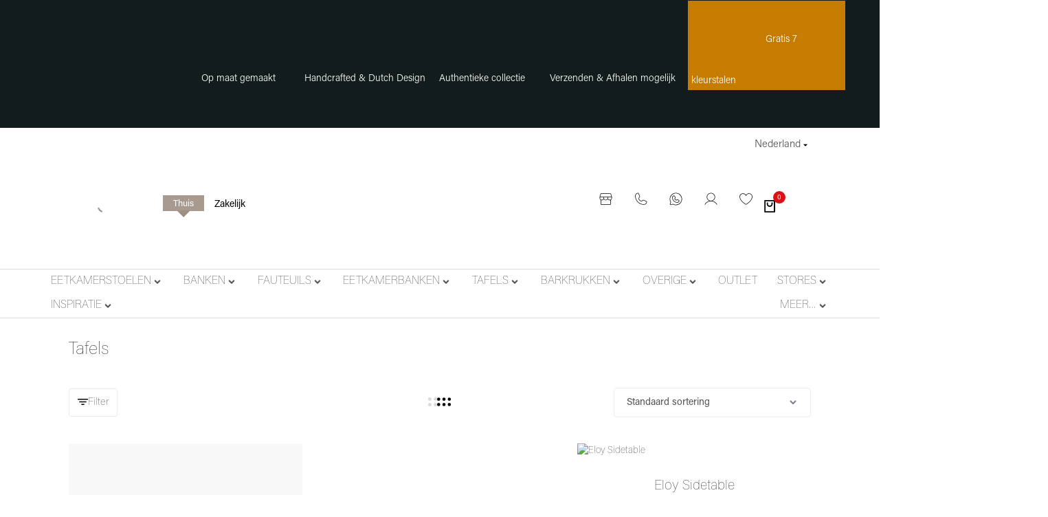

--- FILE ---
content_type: text/html; charset=UTF-8
request_url: https://www.station7.nl/meubels/tafels/?brand=6322&height=6780
body_size: 103148
content:
<!doctype html><html lang="nl-NL"><head><script data-no-optimize="1">var litespeed_docref=sessionStorage.getItem("litespeed_docref");litespeed_docref&&(Object.defineProperty(document,"referrer",{get:function(){return litespeed_docref}}),sessionStorage.removeItem("litespeed_docref"));</script> <meta charset="UTF-8"><meta name="viewport" content="width=device-width, initial-scale=1"><link rel="profile" href="https://gmpg.org/xfn/11"><meta name='robots' content='index, follow, max-image-preview:large, max-snippet:-1, max-video-preview:-1' /><style>img:is([sizes="auto" i], [sizes^="auto," i]) { contain-intrinsic-size: 3000px 1500px }</style> <script id="cookieyes" type="litespeed/javascript" data-src="https://cdn-cookieyes.com/client_data/daddf066644aa2d7d22a9276/script.js"></script>  <script data-cfasync="false" data-pagespeed-no-defer>var gtm4wp_datalayer_name = "dataLayer";
	var dataLayer = dataLayer || [];
	const gtm4wp_use_sku_instead = 1;
	const gtm4wp_currency = 'EUR';
	const gtm4wp_product_per_impression = 0;
	const gtm4wp_clear_ecommerce = false;
	const gtm4wp_datalayer_max_timeout = 2000;</script> <title>Tafels | Industriële tafels | Station7</title><meta name="description" content="Ronde, ovale en rechthoekige tafel online bestellen bij Station7. Groot assortiment houden en industriele tafels. Van spinpoottafel tot boomstam bijzettafel." /><link rel="canonical" href="https://www.station7.nl/meubels/tafels/" /><link rel="next" href="https://www.station7.nl/meubels/tafels/page/2/" /><meta property="og:locale" content="nl_NL" /><meta property="og:type" content="article" /><meta property="og:title" content="Tafels | Industriële tafels | Station7" /><meta property="og:description" content="Ronde, ovale en rechthoekige tafel online bestellen bij Station7. Groot assortiment houden en industriele tafels. Van spinpoottafel tot boomstam bijzettafel." /><meta property="og:url" content="https://www.station7.nl/meubels/tafels/" /><meta property="og:site_name" content="Station7" /><meta name="twitter:card" content="summary_large_image" /> <script type="application/ld+json" class="yoast-schema-graph">{"@context":"https://schema.org","@graph":[{"@type":"CollectionPage","@id":"https://www.station7.nl/meubels/tafels/","url":"https://www.station7.nl/meubels/tafels/","name":"Tafels | Industriële tafels | Station7","isPartOf":{"@id":"https://www.station7.nl/#website"},"primaryImageOfPage":{"@id":"https://www.station7.nl/meubels/tafels/#primaryimage"},"image":{"@id":"https://www.station7.nl/meubels/tafels/#primaryimage"},"thumbnailUrl":"https://www.station7.nl/wp-content/uploads/2025/07/web_services-1489.get_doc","description":"Ronde, ovale en rechthoekige tafel online bestellen bij Station7. Groot assortiment houden en industriele tafels. Van spinpoottafel tot boomstam bijzettafel.","breadcrumb":{"@id":"https://www.station7.nl/meubels/tafels/#breadcrumb"},"inLanguage":"nl-NL"},{"@type":"ImageObject","inLanguage":"nl-NL","@id":"https://www.station7.nl/meubels/tafels/#primaryimage","url":"https://www.station7.nl/wp-content/uploads/2025/07/web_services-1489.get_doc","contentUrl":"https://www.station7.nl/wp-content/uploads/2025/07/web_services-1489.get_doc","width":1448,"height":1448},{"@type":"BreadcrumbList","@id":"https://www.station7.nl/meubels/tafels/#breadcrumb","itemListElement":[{"@type":"ListItem","position":1,"name":"Home","item":"https://www.station7.nl/"},{"@type":"ListItem","position":2,"name":"Tafels"}]},{"@type":"WebSite","@id":"https://www.station7.nl/#website","url":"https://www.station7.nl/","name":"Station7","description":"Industriële meubels - Station7. Handgemaakt meubels uit eigen fabriek. Bekijk snel!","publisher":{"@id":"https://www.station7.nl/#organization"},"potentialAction":[{"@type":"SearchAction","target":{"@type":"EntryPoint","urlTemplate":"https://www.station7.nl/?s={search_term_string}"},"query-input":{"@type":"PropertyValueSpecification","valueRequired":true,"valueName":"search_term_string"}}],"inLanguage":"nl-NL"},{"@type":"Organization","@id":"https://www.station7.nl/#organization","name":"Station7","url":"https://www.station7.nl/","logo":{"@type":"ImageObject","inLanguage":"nl-NL","@id":"https://www.station7.nl/#/schema/logo/image/","url":"https://www.station7.nl/wp-content/uploads/2025/01/Logo_Station7-Black-long_blanck.png","contentUrl":"https://www.station7.nl/wp-content/uploads/2025/01/Logo_Station7-Black-long_blanck.png","width":300,"height":74,"caption":"Station7"},"image":{"@id":"https://www.station7.nl/#/schema/logo/image/"}}]}</script> <style id="ecomus-custom-fonts" type="text/css">/* latin-ext */
				@font-face {
					font-family: 'Albert Sans';
					font-style: italic;
					font-weight: 100 900;
					font-display: swap;
					src: url( 'https://www.station7.nl/wp-content/themes/ecomus/assets/fonts/i7dMIFdwYjGaAMFtZd_QA1ZeUFuaHjyV.woff2' ) format('woff2');
					unicode-range: U+0100-02AF, U+0304, U+0308, U+0329, U+1E00-1E9F, U+1EF2-1EFF, U+2020, U+20A0-20AB, U+20AD-20C0, U+2113, U+2C60-2C7F, U+A720-A7FF;
				}
				/* latin */
				@font-face {
					font-family: 'Albert Sans';
					font-style: italic;
					font-weight: 100 900;
					font-display: swap;
					src: url( 'https://www.station7.nl/wp-content/themes/ecomus/assets/fonts/i7dMIFdwYjGaAMFtZd_QA1ZeUFWaHg.woff2' ) format('woff2');
					unicode-range: U+0000-00FF, U+0131, U+0152-0153, U+02BB-02BC, U+02C6, U+02DA, U+02DC, U+0304, U+0308, U+0329, U+2000-206F, U+2074, U+20AC, U+2122, U+2191, U+2193, U+2212, U+2215, U+FEFF, U+FFFD;
				}
				/* latin-ext */
				@font-face {
					font-family: 'Albert Sans';
					font-style: normal;
					font-weight: 100 900;
					font-display: swap;
					src: url( 'https://www.station7.nl/wp-content/themes/ecomus/assets/fonts/i7dOIFdwYjGaAMFtZd_QA1ZVYFeCGg.woff2' ) format('woff2');
					unicode-range: U+0100-02AF, U+0304, U+0308, U+0329, U+1E00-1E9F, U+1EF2-1EFF, U+2020, U+20A0-20AB, U+20AD-20C0, U+2113, U+2C60-2C7F, U+A720-A7FF;
				}
				/* latin */
				@font-face {
					font-family: 'Albert Sans';
					font-style: normal;
					font-weight: 100 900;
					font-display: swap;
					src: url( 'https://www.station7.nl/wp-content/themes/ecomus/assets/fonts/i7dOIFdwYjGaAMFtZd_QA1ZbYFc.woff2' ) format('woff2');
					unicode-range: U+0000-00FF, U+0131, U+0152-0153, U+02BB-02BC, U+02C6, U+02DA, U+02DC, U+0304, U+0308, U+0329, U+2000-206F, U+2074, U+20AC, U+2122, U+2191, U+2193, U+2212, U+2215, U+FEFF, U+FFFD;
				}</style><link rel="preload" href="https://www.station7.nl/wp-content/themes/ecomus/assets/fonts/i7dMIFdwYjGaAMFtZd_QA1ZeUFuaHjyV.woff2" as="font" type="font/woff2" crossorigin><link rel="preload" href="https://www.station7.nl/wp-content/themes/ecomus/assets/fonts/i7dMIFdwYjGaAMFtZd_QA1ZeUFWaHg.woff2" as="font" type="font/woff2" crossorigin><link rel="preload" href="https://www.station7.nl/wp-content/themes/ecomus/assets/fonts/i7dOIFdwYjGaAMFtZd_QA1ZbYFc.woff2" as="font" type="font/woff2" crossorigin><link rel="preload" href="https://www.station7.nl/wp-content/themes/ecomus/assets/fonts/i7dOIFdwYjGaAMFtZd_QA1ZVYFeCGg.woff2" as="font" type="font/woff2" crossorigin><link rel='dns-prefetch' href='//www.google.com' /><link rel='dns-prefetch' href='//challenges.cloudflare.com' /><link rel='dns-prefetch' href='//widgets.trustedshops.com' /><link rel="alternate" type="application/rss+xml" title="Station7 &raquo; Feed" href="https://www.station7.nl/feed/" /><link rel="alternate" type="application/rss+xml" title="Station7 &raquo; Reactiesfeed" href="https://www.station7.nl/comments/feed/" /><link rel="alternate" type="application/rss+xml" title="Feed Station7 &raquo; Tafels Categorie" href="https://www.station7.nl/meubels/tafels/feed/" /><style>.lazyload,
			.lazyloading {
				max-width: 100%;
			}</style><style id="litespeed-ccss">.lazyload{max-width:100%}button.pswp__button{box-shadow:none!important;background-image:url(/wp-content/plugins/woocommerce/assets/css/photoswipe/default-skin/default-skin.png)!important}button.pswp__button,button.pswp__button--arrow--left::before,button.pswp__button--arrow--right::before{background-color:transparent!important}button.pswp__button--arrow--left,button.pswp__button--arrow--right{background-image:none!important}.pswp{display:none;position:absolute;width:100%;height:100%;left:0;top:0;overflow:hidden;-ms-touch-action:none;touch-action:none;z-index:1500;-webkit-text-size-adjust:100%;-webkit-backface-visibility:hidden;outline:0}.pswp *{-webkit-box-sizing:border-box;box-sizing:border-box}.pswp__bg{position:absolute;left:0;top:0;width:100%;height:100%;background:#000;opacity:0;-webkit-transform:translateZ(0);transform:translateZ(0);-webkit-backface-visibility:hidden;will-change:opacity}.pswp__scroll-wrap{position:absolute;left:0;top:0;width:100%;height:100%;overflow:hidden}.pswp__container{-ms-touch-action:none;touch-action:none;position:absolute;left:0;right:0;top:0;bottom:0}.pswp__container{-webkit-touch-callout:none}.pswp__bg{will-change:opacity}.pswp__container{-webkit-backface-visibility:hidden}.pswp__item{position:absolute;left:0;right:0;top:0;bottom:0;overflow:hidden}.pswp__button{width:44px;height:44px;position:relative;background:0 0;overflow:visible;-webkit-appearance:none;display:block;border:0;padding:0;margin:0;float:left;opacity:.75;-webkit-box-shadow:none;box-shadow:none}.pswp__button::-moz-focus-inner{padding:0;border:0}.pswp__button,.pswp__button--arrow--left:before,.pswp__button--arrow--right:before{background:url(/wp-content/plugins/woocommerce/assets/css/photoswipe/default-skin/default-skin.png)0 0 no-repeat;background-size:264px 88px;width:44px;height:44px}.pswp__button--close{background-position:0-44px}.pswp__button--share{background-position:-44px -44px}.pswp__button--fs{display:none}.pswp__button--zoom{display:none;background-position:-88px 0}.pswp__button--arrow--left,.pswp__button--arrow--right{background:0 0;top:50%;margin-top:-50px;width:70px;height:100px;position:absolute}.pswp__button--arrow--left{left:0}.pswp__button--arrow--right{right:0}.pswp__button--arrow--left:before,.pswp__button--arrow--right:before{content:"";top:35px;background-color:rgb(0 0 0/.3);height:30px;width:32px;position:absolute}.pswp__button--arrow--left:before{left:6px;background-position:-138px -44px}.pswp__button--arrow--right:before{right:6px;background-position:-94px -44px}.pswp__share-modal{display:block;background:rgb(0 0 0/.5);width:100%;height:100%;top:0;left:0;padding:10px;position:absolute;z-index:1600;opacity:0;-webkit-backface-visibility:hidden;will-change:opacity}.pswp__share-modal--hidden{display:none}.pswp__share-tooltip{z-index:1620;position:absolute;background:#fff;top:56px;border-radius:2px;display:block;width:auto;right:44px;-webkit-box-shadow:0 2px 5px rgb(0 0 0/.25);box-shadow:0 2px 5px rgb(0 0 0/.25);-webkit-transform:translateY(6px);-ms-transform:translateY(6px);transform:translateY(6px);-webkit-backface-visibility:hidden;will-change:transform}.pswp__counter{position:relative;left:0;top:0;height:44px;font-size:13px;line-height:44px;color:#fff;opacity:.75;padding:0 10px;margin-inline-end:auto}.pswp__caption{position:absolute;left:0;bottom:0;width:100%;min-height:44px}.pswp__caption__center{text-align:left;max-width:420px;margin:0 auto;font-size:13px;padding:10px;line-height:20px;color:#ccc}.pswp__preloader{width:44px;height:44px;position:absolute;top:0;left:50%;margin-left:-22px;opacity:0;will-change:opacity;direction:ltr}.pswp__preloader__icn{width:20px;height:20px;margin:12px}@media screen and (max-width:1024px){.pswp__preloader{position:relative;left:auto;top:auto;margin:0;float:right}}.pswp__ui{-webkit-font-smoothing:auto;visibility:visible;opacity:1;z-index:1550}.pswp__top-bar{position:absolute;left:0;top:0;height:44px;width:100%;display:flex;justify-content:flex-end}.pswp__caption,.pswp__top-bar{-webkit-backface-visibility:hidden;will-change:opacity}.pswp__caption,.pswp__top-bar{background-color:rgb(0 0 0/.5)}.pswp__ui--hidden .pswp__button--arrow--left,.pswp__ui--hidden .pswp__button--arrow--right,.pswp__ui--hidden .pswp__caption,.pswp__ui--hidden .pswp__top-bar{opacity:.001}.woocommerce form .form-row .required{visibility:visible}.wcboost-products-compare-button{text-decoration:none;display:inline-block;margin:10px 0}.wcboost-products-compare-button__icon{margin-right:6px}.wcboost-products-compare-button__icon svg{width:1em;height:1em;vertical-align:-.15em;fill:currentColor}.wcboost-products-compare-popup{display:none;position:fixed;top:0;bottom:0;left:0;right:0;width:100%;z-index:9999}.wcboost-products-compare-popup__backdrop{position:absolute;top:0;left:0;width:100%;height:100%;background-color:rgb(0 0 0/.5);z-index:1}.wcboost-products-compare-popup__header{padding:0 20px;height:60px;display:flex;align-items:center;justify-content:space-between}.wcboost-products-compare-popup__close{float:right;font-size:20px;text-decoration:none;display:block;padding:.5em}.wcboost-products-compare-popup__close svg{vertical-align:middle}.wcboost-products-compare-popup__title{font-weight:700}.wcboost-products-compare-popup__body{position:relative;width:calc(100% - 80px);height:calc(100% - 80px);margin:40px;background-color:#fff;z-index:2}.wcboost-products-compare-popup__content{padding-bottom:20px;overflow-y:auto;max-height:calc(100% - 60px);padding:0 20px}.wcboost-products-compare-popup__content::after{content:"";display:table;clear:both}@media (max-width:767px){.wcboost-products-compare-popup__body{width:100%;height:100%;margin:0}}:root{--wcboost-swatches-item-width:30px;--wcboost-swatches-item-width:30px;--wcboost-swatches-item-padding:2px;--wcboost-swatches-item-gap:1em;--wcboost-swatches-color-border:rgba(0, 0, 0, 0.2);--wcboost-swatches-color-border-selected:rgba(0, 0, 0, 0.7);--wcboost-swatches-color-border-outstock:rgba(252, 56, 56, 0.7);--wcboost-swatches-color-tooltip:#333;--wcboost-swatches-color-tooltip-text:#fff;--wcboost-swatches-button-font-size:1em;--wcboost-swatches-label-font-size:1em;--wcboost-swatches-invalid-line-color:#ff0000;--wcboost-swatches-invalid-line-width:calc(100% + 6px);--wcboost-swatches-invalid-line-height:2px;--wcboost-swatches-invalid-line-radius:1px;--wcboost-swatches-invalid-opacity:0.2}:root{--wcboost-swatches-item-width:30px;--wcboost-swatches-item-height:30px}:root{--wcboost-flyout-notices-gap:0.625rem;--wcboost-wishlist-button-color--text:#fff;--wcboost-wishlist-button-color--border:#333;--wcboost-wishlist-button-color--background:#333;--wcboost-wishlist-button-hover-color--text:#fff;--wcboost-wishlist-button-hover-color--border:#111;--wcboost-wishlist-button-hover-color--background:#111;--wcboost-wishlist-share-button-background:#eee}.wcboost-wishlist-button__icon{margin-right:.4em}.wcboost-wishlist-button__icon svg{vertical-align:-.125em;width:1em;height:auto}.wcboost-wishlist-button__icon svg{fill:currentColor}.dgwt-wcas-search-wrapp{position:relative;line-height:100%;display:block;color:#444;min-width:230px;width:100%;text-align:left;margin:0 auto;-webkit-box-sizing:border-box;-moz-box-sizing:border-box;box-sizing:border-box}.dgwt-wcas-search-wrapp *{-webkit-box-sizing:border-box;-moz-box-sizing:border-box;box-sizing:border-box}.dgwt-wcas-search-form{margin:0;padding:0;width:100%}input[type=search].dgwt-wcas-search-input{-webkit-box-shadow:none;box-shadow:none;margin:0;-webkit-appearance:textfield;text-align:left}[type=search].dgwt-wcas-search-input::-ms-clear{display:none}[type=search].dgwt-wcas-search-input::-webkit-search-decoration{-webkit-appearance:none}[type=search].dgwt-wcas-search-input::-webkit-search-cancel-button{display:none}.dgwt-wcas-layout-icon-flexible:not(.dgwt-wcas-layout-icon) .dgwt-wcas-search-icon,.dgwt-wcas-layout-icon-flexible:not(.dgwt-wcas-layout-icon) .dgwt-wcas-search-icon-arrow,.dgwt-wcas-search-icon-arrow{display:none}button.dgwt-wcas-search-submit{position:relative}.dgwt-wcas-ico-magnifier{bottom:0;left:0;margin:auto;position:absolute;right:0;top:0;height:65%;display:block}.dgwt-wcas-preloader{height:100%;position:absolute;right:0;top:0;width:40px;z-index:-1;background-repeat:no-repeat;background-position:right 15px center;background-size:auto 44%}.dgwt-wcas-voice-search{position:absolute;right:0;top:0;height:100%;width:40px;z-index:1;opacity:.5;align-items:center;justify-content:center;display:none}.dgwt-wcas-loader-circular{height:24px;width:24px;-webkit-animation:2s linear infinite rotate;-moz-animation:2s linear infinite rotate;animation:2s linear infinite rotate}.dgwt-wcas-loader-circular-path{fill:#fff0;stroke-linecap:round;stroke-width:4px;stroke-dasharray:1,200;stroke-dashoffset:0;-webkit-transform-origin:50% 50%;-moz-transform-origin:50% 50%;-ms-transform-origin:50% 50%;transform-origin:50% 50%;-webkit-animation:1s ease-in-out infinite dash;-moz-animation:1s ease-in-out infinite dash;animation:1s ease-in-out infinite dash;stroke:#ddd}@-webkit-keyframes rotate{100%{-webkit-transform:rotate(360deg);transform:rotate(360deg)}}@-moz-keyframes rotate{100%{-moz-transform:rotate(360deg);transform:rotate(360deg)}}@keyframes rotate{100%{-webkit-transform:rotate(360deg);-moz-transform:rotate(360deg);transform:rotate(360deg)}}@-webkit-keyframes dash{0%{stroke-dasharray:1,200;stroke-dashoffset:0}50%{stroke-dasharray:89,200;stroke-dashoffset:-35px}100%{stroke-dasharray:89,200;stroke-dashoffset:-124px}}@-moz-keyframes dash{0%{stroke-dasharray:1,200;stroke-dashoffset:0}50%{stroke-dasharray:89,200;stroke-dashoffset:-35px}100%{stroke-dasharray:89,200;stroke-dashoffset:-124px}}@keyframes dash{0%{stroke-dasharray:1,200;stroke-dashoffset:0}50%{stroke-dasharray:89,200;stroke-dashoffset:-35px}100%{stroke-dasharray:89,200;stroke-dashoffset:-124px}}.screen-reader-text{clip:rect(1px,1px,1px,1px);height:1px;overflow:hidden;position:absolute!important;width:1px}.dgwt-wcas-sf-wrapp:after,.dgwt-wcas-sf-wrapp:before{content:"";display:table}.dgwt-wcas-sf-wrapp:after{clear:both}.dgwt-wcas-sf-wrapp{zoom:1;width:100%;max-width:100vw;margin:0;position:relative;background:0 0}.dgwt-wcas-sf-wrapp input[type=search].dgwt-wcas-search-input{width:100%;height:40px;font-size:14px;line-height:100%;padding:10px 15px;margin:0;background:#fff;border:1px solid #ddd;border-radius:3px;-webkit-border-radius:3px;-webkit-appearance:none;box-sizing:border-box}.dgwt-wcas-sf-wrapp input[type=search].dgwt-wcas-search-input::-webkit-input-placeholder{color:#999;font-weight:400;font-style:italic;line-height:normal}.dgwt-wcas-sf-wrapp input[type=search].dgwt-wcas-search-input:-moz-placeholder{color:#999;font-weight:400;font-style:italic;line-height:normal}.dgwt-wcas-sf-wrapp input[type=search].dgwt-wcas-search-input::-moz-placeholder{color:#999;font-weight:400;font-style:italic;line-height:normal}.dgwt-wcas-sf-wrapp input[type=search].dgwt-wcas-search-input:-ms-input-placeholder{color:#999;font-weight:400;font-style:italic;line-height:normal}.dgwt-wcas-sf-wrapp button.dgwt-wcas-search-submit{overflow:visible;position:absolute;border:0;padding:0 15px;margin:0;height:40px;min-width:50px;width:auto;line-height:100%;min-height:100%;right:0;left:auto;top:0;bottom:auto;color:#fff;text-transform:uppercase;background-color:#333;border-radius:0 2px 2px 0;-webkit-border-radius:0 2px 2px 0;text-shadow:0-1px 0 rgb(0 0 0/.3);-webkit-box-shadow:none;box-shadow:none;-webkit-appearance:none}.dgwt-wcas-sf-wrapp .dgwt-wcas-search-submit:before{content:"";position:absolute;border-width:8px 8px 8px 0;border-style:solid solid solid none;border-color:#fff0 #333;top:12px;left:-6px}.dgwt-wcas-sf-wrapp .dgwt-wcas-search-submit::-moz-focus-inner{border:0;padding:0}.dgwt-wcas-ico-magnifier,.dgwt-wcas-ico-magnifier-handler{max-width:20px}.dgwt-wcas-has-submit .dgwt-wcas-search-submit svg path{fill:#fff}.dgwt-wcas-layout-icon-flexible .dgwt-wcas-search-form{opacity:0}.dgwt-wcas-layout-icon-flexible:not(.dgwt-wcas-layout-icon-flexible-loaded),.dgwt-wcas-layout-icon-flexible:not(.dgwt-wcas-layout-icon-flexible-loaded) .dgwt-wcas-search-form{max-width:20px;min-width:unset}.dgwt-wcas-icon-preloader{margin:auto;position:absolute;top:0;left:0;bottom:0;right:0}.dgwt-wcas-search-icon{width:20px;height:auto;display:block}.dgwt-wcas-ico-magnifier-handler{margin-bottom:-.2em;width:100%}.jet-mega-menu{position:relative;width:100%}.jet-mega-menu-toggle{display:-webkit-box;display:-ms-flexbox;display:flex;-webkit-box-pack:center;-ms-flex-pack:center;justify-content:center;-webkit-box-align:center;-ms-flex-align:center;align-items:center;font-size:var(--jmm-dropdown-toggle-icon-size,16px);width:var(--jmm-dropdown-toggle-size,36px);height:var(--jmm-dropdown-toggle-size,36px)}.jet-mega-menu-list{display:-webkit-box;display:-ms-flexbox;display:flex;position:relative;list-style:none;padding:0;margin:0}.jet-mega-menu-item{position:relative;-webkit-transform-origin:0;-ms-transform-origin:0;transform-origin:0}.jet-mega-menu-item__inner{display:-webkit-box;display:-ms-flexbox;display:flex;-ms-flex-wrap:nowrap;flex-wrap:nowrap;-webkit-box-pack:justify;-ms-flex-pack:justify;justify-content:space-between;-webkit-box-align:center;-ms-flex-align:center;align-items:center;gap:var(--jmm-items-dropdown-gap,5px)}.jet-mega-menu-item__link{display:-webkit-box;display:-ms-flexbox;display:flex;-webkit-box-pack:start;-ms-flex-pack:start;justify-content:flex-start;-webkit-box-align:center;-ms-flex-align:center;align-items:center;position:relative;gap:var(--jmm-items-icon-gap,10px)}.jet-mega-menu-item__dropdown{display:-webkit-box;display:-ms-flexbox;display:flex;-webkit-box-pack:center;-ms-flex-pack:center;justify-content:center;-webkit-box-align:center;-ms-flex-align:center;align-items:center;-ms-flex-item-align:center;align-self:center;min-width:18px;min-height:18px;font-size:var(--jmm-top-item-dropdown-icon-size)}.jet-mega-menu-item__dropdown svg{width:1em;height:1em}.jet-mega-menu-item__title{display:-webkit-box;display:-ms-flexbox;display:flex;-webkit-box-orient:vertical;-webkit-box-direction:normal;-ms-flex-direction:column;flex-direction:column;-webkit-box-pack:center;-ms-flex-pack:center;justify-content:center;-webkit-box-align:start;-ms-flex-align:start;align-items:flex-start}.jet-mega-menu-item__label{white-space:nowrap}.jet-mega-menu-sub-menu>.jet-mega-menu-sub-menu__list{display:-webkit-box;display:-ms-flexbox;display:flex;-webkit-box-orient:vertical;-webkit-box-direction:normal;-ms-flex-direction:column;flex-direction:column;-webkit-box-pack:start;-ms-flex-pack:start;justify-content:flex-start;-webkit-box-align:stretch;-ms-flex-align:stretch;align-items:stretch;list-style:none;margin:0}.jet-mega-menu-mega-container{width:100%;display:-webkit-box;display:-ms-flexbox;display:flex;-webkit-box-orient:vertical;-webkit-box-direction:normal;-ms-flex-direction:column;flex-direction:column;-webkit-box-pack:start;-ms-flex-pack:start;justify-content:flex-start;-webkit-box-align:stretch;-ms-flex-align:stretch;align-items:stretch;max-width:100vw}.jet-mega-menu.jet-mega-menu--layout-horizontal{max-width:100%}.jet-mega-menu.jet-mega-menu--layout-horizontal.jet-mega-menu--sub-position-right .jet-mega-menu-sub-menu{left:0;right:auto}.jet-mega-menu.jet-mega-menu--layout-horizontal.jet-mega-menu--sub-position-right .jet-mega-menu-sub-menu .jet-mega-menu-item--default>.jet-mega-menu-item__inner .jet-mega-menu-item__dropdown{-webkit-transform:rotate(-90deg);-ms-transform:rotate(-90deg);transform:rotate(-90deg)}.jet-mega-menu.jet-mega-menu--layout-horizontal.jet-mega-menu--sub-position-right .jet-mega-menu-sub-menu .jet-mega-menu-sub-menu{left:100%;right:auto}.jet-mega-menu.jet-mega-menu--layout-horizontal .jet-mega-menu-toggle{display:none}.jet-mega-menu.jet-mega-menu--layout-horizontal .jet-mega-menu-container{display:block}.jet-mega-menu.jet-mega-menu--layout-horizontal .jet-mega-menu-list{-webkit-box-orient:horizontal;-webkit-box-direction:normal;-ms-flex-direction:row;flex-direction:row;-ms-flex-wrap:wrap;flex-wrap:wrap;-webkit-box-pack:var(--jmm-top-items-hor-align,flex-start);-ms-flex-pack:var(--jmm-top-items-hor-align,flex-start);justify-content:var(--jmm-top-items-hor-align,flex-start);-webkit-box-align:stretch;-ms-flex-align:stretch;align-items:stretch;gap:var(--jmm-top-items-gap,0);padding-top:var(--jmm-top-menu-ver-padding,0);padding-left:var(--jmm-top-menu-hor-padding,0);padding-bottom:var(--jmm-top-menu-ver-padding,0);padding-right:var(--jmm-top-menu-hor-padding,0);background-color:var(--jmm-top-menu-bg-color,inherit)}.jet-mega-menu.jet-mega-menu--layout-horizontal .jet-mega-menu-item__inner{padding-top:var(--jmm-top-items-ver-padding,5px);padding-left:var(--jmm-top-items-hor-padding,10px);padding-bottom:var(--jmm-top-items-ver-padding,5px);padding-right:var(--jmm-top-items-hor-padding,10px);background-color:var(--jmm-top-item-bg-color,initial)}.jet-mega-menu.jet-mega-menu--layout-horizontal .jet-mega-menu-item__title{color:var(--jmm-top-item-title-color,inherit)}.jet-mega-menu.jet-mega-menu--layout-horizontal .jet-mega-menu-item__desc{font-size:80%}.jet-mega-menu.jet-mega-menu--layout-horizontal .jet-mega-menu-item__dropdown{color:var(--jmm-top-item-dropdown-icon-color,inherit)}.jet-mega-menu.jet-mega-menu--layout-horizontal .jet-mega-menu-item--top-level>.jet-mega-menu-sub-menu>.jet-mega-menu-sub-menu__list{margin-top:var(--jmm-sub-menu-offset,0)}.jet-mega-menu.jet-mega-menu--layout-horizontal .jet-mega-menu-sub-menu{position:absolute;top:100%;min-width:200px;z-index:998}.jet-mega-menu.jet-mega-menu--layout-horizontal .jet-mega-menu-sub-menu__list{gap:var(--jmm-sub-items-gap,0);padding-top:var(--jmm-sub-menu-ver-padding,0);padding-left:var(--jmm-sub-menu-hor-padding,0);padding-bottom:var(--jmm-sub-menu-ver-padding,0);padding-right:var(--jmm-sub-menu-hor-padding,0);background-color:var(--jmm-sub-menu-bg-color,white);border-top-left-radius:var(--jmm-sub-menu-top-left-radius,initial);border-top-right-radius:var(--jmm-sub-menu-top-right-radius,initial);border-bottom-right-radius:var(--jmm-sub-menu-bottom-right-radius,initial);border-bottom-left-radius:var(--jmm-sub-menu-bottom-left-radius,initial)}.jet-mega-menu.jet-mega-menu--layout-horizontal .jet-mega-menu-sub-menu .jet-mega-menu-item__inner{padding-top:var(--jmm-sub-items-ver-padding,5px);padding-left:var(--jmm-sub-items-hor-padding,10px);padding-bottom:var(--jmm-sub-items-ver-padding,5px);padding-right:var(--jmm-sub-items-hor-padding,10px);background-color:var(--jmm-sub-item-bg-color,inherit)}.jet-mega-menu.jet-mega-menu--layout-horizontal .jet-mega-menu-sub-menu .jet-mega-menu-item__title{color:var(--jmm-sub-item-title-color,inherit)}.jet-mega-menu.jet-mega-menu--layout-horizontal .jet-mega-menu-sub-menu .jet-mega-menu-item__desc{font-size:80%}.jet-mega-menu.jet-mega-menu--layout-horizontal .jet-mega-menu-sub-menu .jet-mega-menu-item__dropdown{color:var(--jmm-sub-item-dropdown-icon-color,inherit)}.jet-mega-menu.jet-mega-menu--layout-horizontal .jet-mega-menu-sub-menu .jet-mega-menu-item:first-child>.jet-mega-menu-item__inner{border-top-left-radius:var(--jmm-sub-menu-top-left-radius,initial);border-top-right-radius:var(--jmm-sub-menu-top-right-radius,initial)}.jet-mega-menu.jet-mega-menu--layout-horizontal .jet-mega-menu-sub-menu .jet-mega-menu-item:last-child>.jet-mega-menu-item__inner{border-bottom-left-radius:var(--jmm-sub-menu-bottom-left-radius,initial);border-bottom-right-radius:var(--jmm-sub-menu-bottom-right-radius,initial)}.jet-mega-menu.jet-mega-menu--layout-horizontal .jet-mega-menu-sub-menu .jet-mega-menu-sub-menu{top:0}.jet-mega-menu.jet-mega-menu--layout-horizontal .jet-mega-menu-mega-container{position:absolute;width:var(--jmm-submenu-width,100%);min-width:200px;top:100%;left:0;z-index:999}.jet-mega-menu.jet-mega-menu--layout-horizontal .jet-mega-menu-mega-container__inner{-webkit-transform:translateX(var(--jmm-submenu-delta-x-offset,0));-ms-transform:translateX(var(--jmm-submenu-delta-x-offset,0));transform:translateX(var(--jmm-submenu-delta-x-offset,0));background-color:var(--jmm-sub-menu-bg-color,white);margin-top:var(--jmm-sub-menu-offset,0);padding-top:var(--jmm-mega-container-ver-padding,10px);padding-left:var(--jmm-mega-container-hor-padding,20px);padding-bottom:var(--jmm-mega-container-ver-padding,10px);padding-right:var(--jmm-mega-container-hor-padding,20px)}.jet-mega-menu.jet-mega-menu--fill-svg-icons .jet-mega-menu-item__dropdown svg{fill:currentColor}.jet-mega-menu.jet-mega-menu--fill-svg-icons .jet-mega-menu-item__dropdown svg path{fill:currentColor}.jet-mega-menu.jet-mega-menu--fill-svg-icons .jet-mega-menu-toggle svg{fill:currentColor}.jet-mega-menu.jet-mega-menu--fill-svg-icons .jet-mega-menu-toggle svg path{fill:currentColor}.jet-mega-menu.jet-mega-menu--animation-none.jet-mega-menu--layout-horizontal .jet-mega-menu-list .jet-mega-menu-sub-menu,.jet-mega-menu.jet-mega-menu--animation-none.jet-mega-menu--layout-horizontal .jet-mega-menu-list .jet-mega-menu-mega-container{opacity:0;visibility:hidden}.jet-mega-menu-location{overflow-x:hidden}:root{--direction-multiplier:1}.elementor-screen-only,.screen-reader-text{height:1px;margin:-1px;overflow:hidden;padding:0;position:absolute;top:-10000em;width:1px;clip:rect(0,0,0,0);border:0}.elementor *,.elementor :after,.elementor :before{box-sizing:border-box}.elementor a{box-shadow:none;text-decoration:none}.elementor img{border:none;border-radius:0;box-shadow:none;height:auto;max-width:100%}.elementor-element{--flex-direction:initial;--flex-wrap:initial;--justify-content:initial;--align-items:initial;--align-content:initial;--gap:initial;--flex-basis:initial;--flex-grow:initial;--flex-shrink:initial;--order:initial;--align-self:initial;align-self:var(--align-self);flex-basis:var(--flex-basis);flex-grow:var(--flex-grow);flex-shrink:var(--flex-shrink);order:var(--order)}.elementor-element:where(.e-con-full,.elementor-widget){align-content:var(--align-content);align-items:var(--align-items);flex-direction:var(--flex-direction);flex-wrap:var(--flex-wrap);gap:var(--row-gap) var(--column-gap);justify-content:var(--justify-content)}:root{--page-title-display:block}h1.entry-title{display:var(--page-title-display)}.elementor-widget{position:relative}.elementor-widget:not(:last-child){margin-bottom:var(--kit-widget-spacing,20px)}.elementor-widget:not(:last-child).elementor-widget__width-initial{margin-bottom:0}.elementor-grid{display:grid;grid-column-gap:var(--grid-column-gap);grid-row-gap:var(--grid-row-gap)}.elementor-grid .elementor-grid-item{min-width:0}.elementor-grid-0 .elementor-grid{display:inline-block;margin-bottom:calc(-1*var(--grid-row-gap));width:100%;word-spacing:var(--grid-column-gap)}.elementor-grid-0 .elementor-grid .elementor-grid-item{display:inline-block;margin-bottom:var(--grid-row-gap);word-break:break-word}@media (max-width:767px){.elementor-grid-mobile-0 .elementor-grid{display:inline-block;margin-bottom:calc(-1*var(--grid-row-gap));width:100%;word-spacing:var(--grid-column-gap)}.elementor-grid-mobile-0 .elementor-grid .elementor-grid-item{display:inline-block;margin-bottom:var(--grid-row-gap);word-break:break-word}}@media (prefers-reduced-motion:no-preference){html{scroll-behavior:smooth}}.e-con{--border-radius:0;--border-top-width:0px;--border-right-width:0px;--border-bottom-width:0px;--border-left-width:0px;--border-style:initial;--border-color:initial;--container-widget-width:100%;--container-widget-height:initial;--container-widget-flex-grow:0;--container-widget-align-self:initial;--content-width:min(100%,var(--container-max-width,1140px));--width:100%;--min-height:initial;--height:auto;--text-align:initial;--margin-top:0px;--margin-right:0px;--margin-bottom:0px;--margin-left:0px;--padding-top:var(--container-default-padding-top,10px);--padding-right:var(--container-default-padding-right,10px);--padding-bottom:var(--container-default-padding-bottom,10px);--padding-left:var(--container-default-padding-left,10px);--position:relative;--z-index:revert;--overflow:visible;--gap:var(--widgets-spacing,20px);--row-gap:var(--widgets-spacing-row,20px);--column-gap:var(--widgets-spacing-column,20px);--overlay-mix-blend-mode:initial;--overlay-opacity:1;--e-con-grid-template-columns:repeat(3,1fr);--e-con-grid-template-rows:repeat(2,1fr);border-radius:var(--border-radius);height:var(--height);min-height:var(--min-height);min-width:0;overflow:var(--overflow);position:var(--position);width:var(--width);z-index:var(--z-index);--flex-wrap-mobile:wrap;margin-block-end:var(--margin-block-end);margin-block-start:var(--margin-block-start);margin-inline-end:var(--margin-inline-end);margin-inline-start:var(--margin-inline-start);padding-inline-end:var(--padding-inline-end);padding-inline-start:var(--padding-inline-start)}.e-con{--margin-block-start:var(--margin-top);--margin-block-end:var(--margin-bottom);--margin-inline-start:var(--margin-left);--margin-inline-end:var(--margin-right);--padding-inline-start:var(--padding-left);--padding-inline-end:var(--padding-right);--padding-block-start:var(--padding-top);--padding-block-end:var(--padding-bottom);--border-block-start-width:var(--border-top-width);--border-block-end-width:var(--border-bottom-width);--border-inline-start-width:var(--border-left-width);--border-inline-end-width:var(--border-right-width)}.e-con.e-flex{--flex-direction:column;--flex-basis:auto;--flex-grow:0;--flex-shrink:1;flex:var(--flex-grow) var(--flex-shrink) var(--flex-basis)}.e-con-full,.e-con>.e-con-inner{padding-block-end:var(--padding-block-end);padding-block-start:var(--padding-block-start);text-align:var(--text-align)}.e-con-full.e-flex,.e-con.e-flex>.e-con-inner{flex-direction:var(--flex-direction)}.e-con,.e-con>.e-con-inner{display:var(--display)}.e-con-boxed.e-flex{align-content:normal;align-items:normal;flex-direction:column;flex-wrap:nowrap;justify-content:normal}.e-con-boxed{gap:initial;text-align:initial}.e-con.e-flex>.e-con-inner{align-content:var(--align-content);align-items:var(--align-items);align-self:auto;flex-basis:auto;flex-grow:1;flex-shrink:1;flex-wrap:var(--flex-wrap);justify-content:var(--justify-content)}.e-con>.e-con-inner{gap:var(--row-gap) var(--column-gap);height:100%;margin:0 auto;max-width:var(--content-width);padding-inline-end:0;padding-inline-start:0;width:100%}:is(.elementor-section-wrap,[data-elementor-id])>.e-con{--margin-left:auto;--margin-right:auto;max-width:min(100%,var(--width))}.e-con .elementor-widget.elementor-widget{margin-block-end:0}.e-con:before{border-block-end-width:var(--border-block-end-width);border-block-start-width:var(--border-block-start-width);border-color:var(--border-color);border-inline-end-width:var(--border-inline-end-width);border-inline-start-width:var(--border-inline-start-width);border-radius:var(--border-radius);border-style:var(--border-style);content:var(--background-overlay);display:block;height:max(100% + var(--border-top-width) + var(--border-bottom-width),100%);left:calc(0px - var(--border-left-width));mix-blend-mode:var(--overlay-mix-blend-mode);opacity:var(--overlay-opacity);position:absolute;top:calc(0px - var(--border-top-width));width:max(100% + var(--border-left-width) + var(--border-right-width),100%)}.e-con .elementor-widget{min-width:0}.e-con>.e-con-inner>.elementor-widget>.elementor-widget-container,.e-con>.elementor-widget>.elementor-widget-container{height:100%}.e-con.e-con>.e-con-inner>.elementor-widget,.elementor.elementor .e-con>.elementor-widget{max-width:100%}.e-con .elementor-widget:not(:last-child){--kit-widget-spacing:0px}@media (max-width:767px){.e-con.e-flex{--width:100%;--flex-wrap:var(--flex-wrap-mobile)}}.elementor-icon{color:#69727d;display:inline-block;font-size:50px;line-height:1;text-align:center}.elementor-icon svg{display:block;height:1em;position:relative;width:1em}.elementor-icon svg:before{left:50%;position:absolute;transform:translateX(-50%)}.elementor-shape-square .elementor-icon{border-radius:0}@media (max-width:767px){.elementor .elementor-hidden-mobile{display:none}}@media (min-width:768px) and (max-width:1024px){.elementor .elementor-hidden-tablet{display:none}}@media (min-width:1025px) and (max-width:99999px){.elementor .elementor-hidden-desktop{display:none}}.elementor-widget-image{text-align:center}.elementor-widget-image a{display:inline-block}.elementor-widget-image img{display:inline-block;vertical-align:middle}.elementor-widget-social-icons.elementor-grid-0 .elementor-widget-container,.elementor-widget-social-icons.elementor-grid-mobile-0 .elementor-widget-container{font-size:0;line-height:1}.elementor-widget-social-icons .elementor-grid{grid-column-gap:var(--grid-column-gap,5px);grid-row-gap:var(--grid-row-gap,5px);grid-template-columns:var(--grid-template-columns);justify-content:var(--justify-content,center);justify-items:var(--justify-content,center)}.elementor-icon.elementor-social-icon{font-size:var(--icon-size,25px);height:calc(var(--icon-size, 25px) + 2*var(--icon-padding, .5em));line-height:var(--icon-size,25px);width:calc(var(--icon-size, 25px) + 2*var(--icon-padding, .5em))}.elementor-social-icon{--e-social-icon-icon-color:#fff;align-items:center;background-color:#69727d;display:inline-flex;justify-content:center;text-align:center}.elementor-social-icon svg{fill:var(--e-social-icon-icon-color)}.elementor-social-icon:last-child{margin:0}.elementor-kit-62{--e-global-color-primary:#6EC1E4;--e-global-color-secondary:#54595F;--e-global-color-text:#7A7A7A;--e-global-color-accent:#61CE70;--e-global-typography-primary-font-family:"Roboto";--e-global-typography-primary-font-weight:600;--e-global-typography-secondary-font-family:"Roboto Slab";--e-global-typography-secondary-font-weight:400;--e-global-typography-text-font-family:"Roboto";--e-global-typography-text-font-weight:400;--e-global-typography-accent-font-family:"Roboto";--e-global-typography-accent-font-weight:500}.e-con{--container-max-width:1440px}.elementor-widget:not(:last-child){margin-block-end:20px}.elementor-element{--widgets-spacing:20px 20px;--widgets-spacing-row:20px;--widgets-spacing-column:20px}h1.entry-title{display:var(--page-title-display)}@media (max-width:1024px){.e-con{--container-max-width:1024px}}@media (max-width:767px){.e-con{--container-max-width:767px}}@media only screen and (max-width:768px){.site-content{padding-top:0px!important}}.elementor-6668 .elementor-element.elementor-element-9711f66{--display:flex;--min-height:50px;--flex-direction:row;--container-widget-width:initial;--container-widget-height:100%;--container-widget-flex-grow:1;--container-widget-align-self:stretch;--flex-wrap-mobile:wrap;--padding-top:0px;--padding-bottom:0px;--padding-left:0px;--padding-right:0px;--z-index:10}.elementor-6668 .elementor-element.elementor-element-9711f66:not(.elementor-motion-effects-element-type-background){background-color:#121C1D}.elementor-6668 .elementor-element.elementor-element-39ac602{--display:flex;--justify-content:center}.elementor-6668 .elementor-element.elementor-element-39ac602.e-con{--flex-grow:0;--flex-shrink:0}.elementor-6668 .elementor-element.elementor-element-18439b6>.elementor-widget-container{margin:0 0 0 50px}.elementor-6668 .elementor-element.elementor-element-4e63e6d{--display:flex;--flex-direction:column;--container-widget-width:100%;--container-widget-height:initial;--container-widget-flex-grow:0;--container-widget-align-self:initial;--flex-wrap-mobile:wrap;--justify-content:center}.elementor-6668 .elementor-element.elementor-element-4e63e6d.e-con{--flex-grow:0;--flex-shrink:0}.elementor-6668 .elementor-element.elementor-element-45fa3f3{--display:flex;--flex-direction:column;--container-widget-width:calc( ( 1 - var( --container-widget-flex-grow ) ) * 100% );--container-widget-height:initial;--container-widget-flex-grow:0;--container-widget-align-self:initial;--flex-wrap-mobile:wrap;--justify-content:center;--align-items:flex-end}.elementor-6668 .elementor-element.elementor-element-45fa3f3.e-con{--flex-grow:0;--flex-shrink:0}.elementor-6668 .elementor-element.elementor-element-bcfdd5e.elementor-element{--align-self:center}.elementor-6668 .elementor-element.elementor-element-7d8f4df{--display:flex;--min-height:0px;--flex-direction:row;--container-widget-width:initial;--container-widget-height:100%;--container-widget-flex-grow:1;--container-widget-align-self:stretch;--flex-wrap-mobile:wrap;--justify-content:flex-end;--gap:0px 0px;--row-gap:0px;--column-gap:0px;--padding-top:0px;--padding-bottom:0px;--padding-left:0px;--padding-right:0px;--z-index:10}.elementor-6668 .elementor-element.elementor-element-7d8f4df:not(.elementor-motion-effects-element-type-background){background-color:#FFF}.elementor-6668 .elementor-element.elementor-element-7d8f4df.e-con{--order:99999 /* order end hack */}.elementor-6668 .elementor-element.elementor-element-fb4d498>.elementor-widget-container{margin:0 20px -20px 0}.elementor-6668 .elementor-element.elementor-element-931ee22>.elementor-widget-container{margin:0 20px -20px 0}.elementor-6668 .elementor-element.elementor-element-5ab6925{--display:flex;--min-height:0px;--flex-direction:row;--container-widget-width:initial;--container-widget-height:100%;--container-widget-flex-grow:1;--container-widget-align-self:stretch;--flex-wrap-mobile:wrap;--justify-content:center;--gap:0px 0px;--row-gap:0px;--column-gap:0px;--padding-top:0px;--padding-bottom:0px;--padding-left:0px;--padding-right:0px;--z-index:10}.elementor-6668 .elementor-element.elementor-element-5ab6925:not(.elementor-motion-effects-element-type-background){background-color:#F1F0ED}.elementor-6668 .elementor-element.elementor-element-5ab6925.e-con{--align-self:center;--order:99999 /* order end hack */}.elementor-6668 .elementor-element.elementor-element-c39cecf>.elementor-widget-container{margin:0 20px -20px 0}.elementor-6668 .elementor-element.elementor-element-b149a75{--display:flex;--min-height:10vh;--flex-direction:row;--container-widget-width:calc( ( 1 - var( --container-widget-flex-grow ) ) * 100% );--container-widget-height:100%;--container-widget-flex-grow:1;--container-widget-align-self:stretch;--flex-wrap-mobile:wrap;--justify-content:space-between;--align-items:center;--gap:5% 5%;--row-gap:5%;--column-gap:5%;border-style:solid;--border-style:solid;border-width:0 0 0 0;--border-top-width:0px;--border-right-width:0px;--border-bottom-width:0px;--border-left-width:0px;border-color:#000;--border-color:#000000;--padding-top:0%;--padding-bottom:0%;--padding-left:5%;--padding-right:5%;--z-index:9}.elementor-6668 .elementor-element.elementor-element-b149a75:not(.elementor-motion-effects-element-type-background){background-color:#FFF}.elementor-6668 .elementor-element.elementor-element-72839c3{--display:flex;--flex-direction:row;--container-widget-width:calc( ( 1 - var( --container-widget-flex-grow ) ) * 100% );--container-widget-height:100%;--container-widget-flex-grow:1;--container-widget-align-self:stretch;--flex-wrap-mobile:wrap;--align-items:center;--gap:0px 0px;--row-gap:0px;--column-gap:0px}.elementor-6668 .elementor-element.elementor-element-7814f29{--display:flex;--justify-content:center}.elementor-6668 .elementor-element.elementor-element-e9ae12d{--display:flex;--flex-direction:row;--container-widget-width:initial;--container-widget-height:100%;--container-widget-flex-grow:1;--container-widget-align-self:stretch;--flex-wrap-mobile:wrap;--justify-content:flex-start}.elementor-6668 .elementor-element.elementor-element-6c0081c{width:var(--container-widget-width,50%);max-width:50%;--container-widget-width:50%;--container-widget-flex-grow:0}.elementor-6668 .elementor-element.elementor-element-6c0081c>.elementor-widget-container{margin:-5px 0 0 0}.elementor-6668 .elementor-element.elementor-element-6c0081c.elementor-element{--align-self:flex-start;--flex-grow:0;--flex-shrink:0}.elementor-widget-text-editor{font-family:var(--e-global-typography-text-font-family),Sans-serif;font-weight:var(--e-global-typography-text-font-weight);color:var(--e-global-color-text)}.elementor-6668 .elementor-element.elementor-element-f029cfa>.elementor-widget-container{margin:0 0 0 0}.elementor-6668 .elementor-element.elementor-element-280a4a2>.elementor-widget-container{margin:0 0 0 0}.elementor-6668 .elementor-element.elementor-element-b94992c{--display:flex;--flex-direction:column;--container-widget-width:calc( ( 1 - var( --container-widget-flex-grow ) ) * 100% );--container-widget-height:initial;--container-widget-flex-grow:0;--container-widget-align-self:initial;--flex-wrap-mobile:wrap;--align-items:center}.elementor-6668 .elementor-element.elementor-element-b94992c.e-con{--flex-grow:0;--flex-shrink:0}.elementor-6668 .elementor-element.elementor-element-0b82b53>.elementor-widget-container{margin:-40px 0 0 0;padding:10px 0 10px 0}.elementor-6668 .elementor-element.elementor-element-0b82b53{text-align:left}.elementor-6668 .elementor-element.elementor-element-0b82b53 img{width:100%;max-width:200px;height:100%}.elementor-6668 .elementor-element.elementor-element-aae3d23{--display:flex;--flex-direction:row;--container-widget-width:calc( ( 1 - var( --container-widget-flex-grow ) ) * 100% );--container-widget-height:100%;--container-widget-flex-grow:1;--container-widget-align-self:stretch;--flex-wrap-mobile:wrap;--justify-content:flex-end;--align-items:center}.elementor-6668 .elementor-element.elementor-element-4cdf23d{--grid-template-columns:repeat(0, auto);--icon-size:23px;--grid-column-gap:28px;--grid-row-gap:0px}.elementor-6668 .elementor-element.elementor-element-4cdf23d .elementor-widget-container{text-align:right}.elementor-6668 .elementor-element.elementor-element-4cdf23d .elementor-social-icon{background-color:#fff0;--icon-padding:0em}.elementor-6668 .elementor-element.elementor-element-4cdf23d .elementor-social-icon svg{fill:#000}.elementor-6668 .elementor-element.elementor-element-7216861{--display:flex;--min-height:10vh;--flex-direction:row;--container-widget-width:calc( ( 1 - var( --container-widget-flex-grow ) ) * 100% );--container-widget-height:100%;--container-widget-flex-grow:1;--container-widget-align-self:stretch;--flex-wrap-mobile:wrap;--justify-content:space-between;--align-items:center;--gap:5% 5%;--row-gap:5%;--column-gap:5%;border-style:solid;--border-style:solid;border-width:0 0 0 0;--border-top-width:0px;--border-right-width:0px;--border-bottom-width:0px;--border-left-width:0px;border-color:#000;--border-color:#000000;--padding-top:0%;--padding-bottom:0%;--padding-left:5%;--padding-right:5%;--z-index:9}.elementor-6668 .elementor-element.elementor-element-7216861:not(.elementor-motion-effects-element-type-background){background-color:#FFF}.elementor-6668 .elementor-element.elementor-element-caab53a{--display:flex;--flex-direction:row;--container-widget-width:calc( ( 1 - var( --container-widget-flex-grow ) ) * 100% );--container-widget-height:100%;--container-widget-flex-grow:1;--container-widget-align-self:stretch;--flex-wrap-mobile:wrap;--align-items:center;--gap:0px 0px;--row-gap:0px;--column-gap:0px}.elementor-6668 .elementor-element.elementor-element-e85e90a{--display:flex;--justify-content:center}.elementor-6668 .elementor-element.elementor-element-d8f617f{--display:flex;--flex-direction:row;--container-widget-width:initial;--container-widget-height:100%;--container-widget-flex-grow:1;--container-widget-align-self:stretch;--flex-wrap-mobile:wrap;--justify-content:flex-start}.elementor-widget-ucaddon_ue_side_menu .uc-side-menu-title{font-family:var(--e-global-typography-text-font-family),Sans-serif;font-weight:var(--e-global-typography-text-font-weight)}.elementor-widget-ucaddon_ue_side_menu .uc-side-menu-items ul a{font-family:var(--e-global-typography-text-font-family),Sans-serif;font-weight:var(--e-global-typography-text-font-weight)}.elementor-widget-ucaddon_ue_side_menu .uc-side-menu-items ul ul li a{font-family:var(--e-global-typography-text-font-family),Sans-serif;font-weight:var(--e-global-typography-text-font-weight)}.elementor-widget-ucaddon_ue_side_menu .uc-side-menu-items ul ul ul li a{font-family:var(--e-global-typography-text-font-family),Sans-serif;font-weight:var(--e-global-typography-text-font-weight)}.elementor-widget-ucaddon_ue_side_menu .side-menu-search-holder input{font-family:var(--e-global-typography-text-font-family),Sans-serif;font-weight:var(--e-global-typography-text-font-weight)}.elementor-6668 .elementor-element.elementor-element-44b40ce .uc-side-menu-items{background-color:#1D1D1D}.elementor-6668 .elementor-element.elementor-element-44b40ce .ue_side_menu_overlay{background-color:rgb(0 0 0/.6)}.elementor-6668 .elementor-element.elementor-element-44b40ce .uc-menu-button-wrapper{z-index:999999;justify-content:flex-start}.elementor-6668 .elementor-element.elementor-element-44b40ce .uc-list-menu{margin-top:20px}.elementor-6668 .elementor-element.elementor-element-44b40ce .uc-side-menu-items ul a{flex-direction:row;padding:20px 20px 20px 20px;background-color:#fff0;color:#fff;margin:0 0 0 0;border-style:solid;border-width:1px 0 0 0;border-color:rgb(255 255 255/.22);border-radius:0}.elementor-6668 .elementor-element.elementor-element-44b40ce .side-menu-holder{text-align:inherit}.elementor-6668 .elementor-element.elementor-element-44b40ce .open_side_menu{width:60px;height:60px;font-size:20px;background-color:#FFF;color:#000;border-radius:0;padding:15px 15px 15px 15px}.elementor-6668 .elementor-element.elementor-element-44b40ce .uc-close-side-menu{font-size:16px;top:20px;color:#fff;background-color:#000;width:40px;height:40px;border-radius:100px}.elementor-6668 .elementor-element.elementor-element-44b40ce .menu-item>a{justify-content:start}.elementor-6668 .elementor-element.elementor-element-44b40ce .uc-side-menu-items ul ul li a{padding:20px 60px 20px 60px}.elementor-6668 .elementor-element.elementor-element-44b40ce .uc-side-menu-items ul ul ul li a{padding:20px 80px 20px 80px}.elementor-6668 .elementor-element.elementor-element-44b40ce .side-menu-before{width:100%}.elementor-6668 .elementor-element.elementor-element-44b40ce .side-menu-after{width:100%}.elementor-6668 .elementor-element.elementor-element-770449d>.elementor-widget-container{margin:-13px 0 0 0}.elementor-6668 .elementor-element.elementor-element-2aa4643>.elementor-widget-container{margin:-15px 0 0 0}.elementor-6668 .elementor-element.elementor-element-59fea40{--display:flex;--flex-direction:column;--container-widget-width:calc( ( 1 - var( --container-widget-flex-grow ) ) * 100% );--container-widget-height:initial;--container-widget-flex-grow:0;--container-widget-align-self:initial;--flex-wrap-mobile:wrap;--align-items:center}.elementor-6668 .elementor-element.elementor-element-59fea40.e-con{--flex-grow:0;--flex-shrink:0}.elementor-6668 .elementor-element.elementor-element-3e31129>.elementor-widget-container{margin:-40px 0 0 0;padding:10px 0 10px 0}.elementor-6668 .elementor-element.elementor-element-3e31129{text-align:left}.elementor-6668 .elementor-element.elementor-element-3e31129 img{width:100%;max-width:200px;height:100%}.elementor-6668 .elementor-element.elementor-element-a104f58{--display:flex;--flex-direction:row;--container-widget-width:calc( ( 1 - var( --container-widget-flex-grow ) ) * 100% );--container-widget-height:100%;--container-widget-flex-grow:1;--container-widget-align-self:stretch;--flex-wrap-mobile:wrap;--justify-content:flex-end;--align-items:center}.elementor-6668 .elementor-element.elementor-element-d9f4448{--grid-template-columns:repeat(0, auto);--icon-size:23px;--grid-column-gap:28px;--grid-row-gap:0px}.elementor-6668 .elementor-element.elementor-element-d9f4448 .elementor-widget-container{text-align:right}.elementor-6668 .elementor-element.elementor-element-d9f4448 .elementor-social-icon{background-color:#fff0;--icon-padding:0em}.elementor-6668 .elementor-element.elementor-element-d9f4448 .elementor-social-icon svg{fill:#000}.elementor-6668 .elementor-element.elementor-element-6012a2e{--display:flex;--min-height:10vh;--flex-direction:row;--container-widget-width:calc( ( 1 - var( --container-widget-flex-grow ) ) * 100% );--container-widget-height:100%;--container-widget-flex-grow:1;--container-widget-align-self:stretch;--flex-wrap-mobile:wrap;--justify-content:space-between;--align-items:center;--gap:5% 5%;--row-gap:5%;--column-gap:5%;border-style:solid;--border-style:solid;border-width:0 0 0 0;--border-top-width:0px;--border-right-width:0px;--border-bottom-width:0px;--border-left-width:0px;border-color:#000;--border-color:#000000;--padding-top:0%;--padding-bottom:0%;--padding-left:5%;--padding-right:5%;--z-index:9}.elementor-6668 .elementor-element.elementor-element-6012a2e:not(.elementor-motion-effects-element-type-background){background-color:#FFF}.elementor-6668 .elementor-element.elementor-element-137282b{--display:flex;--flex-direction:row;--container-widget-width:calc( ( 1 - var( --container-widget-flex-grow ) ) * 100% );--container-widget-height:100%;--container-widget-flex-grow:1;--container-widget-align-self:stretch;--flex-wrap-mobile:wrap;--align-items:center;--gap:0px 0px;--row-gap:0px;--column-gap:0px}.elementor-6668 .elementor-element.elementor-element-408542d{--display:flex;--flex-direction:row;--container-widget-width:calc( ( 1 - var( --container-widget-flex-grow ) ) * 100% );--container-widget-height:100%;--container-widget-flex-grow:1;--container-widget-align-self:stretch;--flex-wrap-mobile:wrap;--justify-content:flex-end;--align-items:center}.elementor-6668 .elementor-element.elementor-element-4ccbef4{--display:flex;--flex-direction:row;--container-widget-width:initial;--container-widget-height:100%;--container-widget-flex-grow:1;--container-widget-align-self:stretch;--flex-wrap-mobile:wrap;--justify-content:flex-start}.elementor-6668 .elementor-element.elementor-element-c6bc68e .uc-side-menu-items{background-color:#1D1D1D}.elementor-6668 .elementor-element.elementor-element-c6bc68e .ue_side_menu_overlay{background-color:rgb(0 0 0/.6)}.elementor-6668 .elementor-element.elementor-element-c6bc68e .uc-menu-button-wrapper{z-index:999999;justify-content:flex-start}.elementor-6668 .elementor-element.elementor-element-c6bc68e .uc-side-menu-items ul a{flex-direction:row;padding:20px 20px 20px 20px;background-color:#fff0;color:#fff;margin:0 0 0 0;border-style:solid;border-width:1px 0 0 0;border-color:rgb(255 255 255/.22);border-radius:0}.elementor-6668 .elementor-element.elementor-element-c6bc68e .side-menu-holder{text-align:inherit}.elementor-6668 .elementor-element.elementor-element-c6bc68e .open_side_menu{width:60px;height:60px;font-size:20px;background-color:#FFF;color:#000;border-radius:0;padding:15px 15px 15px 15px}.elementor-6668 .elementor-element.elementor-element-c6bc68e .uc-side-menu-title{padding:20px 20px 20px 20px;background-color:#000;color:#fff;border-style:solid;border-width:0 0 1px 0;border-color:rgb(255 255 255/.39)}.elementor-6668 .elementor-element.elementor-element-c6bc68e .uc-close-side-menu{font-size:16px;top:20px;color:#fff;background-color:#000;width:40px;height:40px;border-radius:100px}.elementor-6668 .elementor-element.elementor-element-c6bc68e .menu-item>a{justify-content:start}.elementor-6668 .elementor-element.elementor-element-c6bc68e .uc-side-menu-items ul ul li a{padding:20px 60px 20px 60px}.elementor-6668 .elementor-element.elementor-element-c6bc68e .uc-side-menu-items ul ul ul li a{padding:20px 80px 20px 80px}.elementor-6668 .elementor-element.elementor-element-c6bc68e .side-menu-search{padding:20px 20px 20px 20px}.elementor-6668 .elementor-element.elementor-element-c6bc68e .side-menu-search-holder{border-radius:0}.elementor-6668 .elementor-element.elementor-element-c6bc68e .side-menu-search-holder input{background-color:#fff;padding:10px 20px 10px 20px}.elementor-6668 .elementor-element.elementor-element-c6bc68e .side-menu-search-holder button{background-color:#fff;color:#000}.elementor-6668 .elementor-element.elementor-element-c6bc68e .side-menu-before{width:100%}.elementor-6668 .elementor-element.elementor-element-c6bc68e .side-menu-after{width:100%}.elementor-6668 .elementor-element.elementor-element-bef0226{--display:flex;--flex-direction:column;--container-widget-width:calc( ( 1 - var( --container-widget-flex-grow ) ) * 100% );--container-widget-height:initial;--container-widget-flex-grow:0;--container-widget-align-self:initial;--flex-wrap-mobile:wrap;--align-items:center}.elementor-6668 .elementor-element.elementor-element-bef0226.e-con{--flex-grow:0;--flex-shrink:0}.elementor-6668 .elementor-element.elementor-element-91bd7bd>.elementor-widget-container{margin:0 0 0 0;padding:10px 0 10px 0}.elementor-6668 .elementor-element.elementor-element-91bd7bd{text-align:left}.elementor-6668 .elementor-element.elementor-element-91bd7bd img{width:53px;max-width:200px;height:100%}.elementor-6668 .elementor-element.elementor-element-b606395{--display:flex;--flex-direction:row;--container-widget-width:calc( ( 1 - var( --container-widget-flex-grow ) ) * 100% );--container-widget-height:100%;--container-widget-flex-grow:1;--container-widget-align-self:stretch;--flex-wrap-mobile:wrap;--justify-content:flex-end;--align-items:center}.elementor-6668 .elementor-element.elementor-element-b377ead{--grid-template-columns:repeat(0, auto);--icon-size:23px;--grid-column-gap:28px;--grid-row-gap:0px}.elementor-6668 .elementor-element.elementor-element-b377ead .elementor-widget-container{text-align:right}.elementor-6668 .elementor-element.elementor-element-b377ead .elementor-social-icon{background-color:#fff0;--icon-padding:0em}.elementor-6668 .elementor-element.elementor-element-b377ead .elementor-social-icon svg{fill:#000}.elementor-6668 .elementor-element.elementor-element-90f37fe{--display:flex;--min-height:6vh;--flex-direction:row;--container-widget-width:calc( ( 1 - var( --container-widget-flex-grow ) ) * 100% );--container-widget-height:100%;--container-widget-flex-grow:1;--container-widget-align-self:stretch;--flex-wrap-mobile:wrap;--justify-content:center;--align-items:center;--gap:5% 5%;--row-gap:5%;--column-gap:5%;border-style:solid;--border-style:solid;border-width:0 0 0 0;--border-top-width:0px;--border-right-width:0px;--border-bottom-width:0px;--border-left-width:0px;border-color:#000;--border-color:#000000;--margin-top:0px;--margin-bottom:0px;--margin-left:0px;--margin-right:0px;--padding-top:0%;--padding-bottom:0%;--padding-left:5%;--padding-right:5%}.elementor-6668 .elementor-element.elementor-element-90f37fe:not(.elementor-motion-effects-element-type-background){background-color:#FFF}.elementor-6668 .elementor-element.elementor-element-75cb123{--display:flex;--min-height:6vh;--flex-direction:row;--container-widget-width:calc( ( 1 - var( --container-widget-flex-grow ) ) * 100% );--container-widget-height:100%;--container-widget-flex-grow:1;--container-widget-align-self:stretch;--flex-wrap-mobile:wrap;--justify-content:center;--align-items:center;--gap:5% 5%;--row-gap:5%;--column-gap:5%;border-style:solid;--border-style:solid;border-width:0 0 0 0;--border-top-width:0px;--border-right-width:0px;--border-bottom-width:0px;--border-left-width:0px;border-color:#000;--border-color:#000000;--margin-top:0px;--margin-bottom:0px;--margin-left:0px;--margin-right:0px;--padding-top:0%;--padding-bottom:0%;--padding-left:5%;--padding-right:5%}.elementor-6668 .elementor-element.elementor-element-75cb123:not(.elementor-motion-effects-element-type-background){background-color:#FFF}.elementor-6668 .elementor-element.elementor-element-8020d8c{--display:flex;--min-height:6vh;--flex-direction:row;--container-widget-width:calc( ( 1 - var( --container-widget-flex-grow ) ) * 100% );--container-widget-height:100%;--container-widget-flex-grow:1;--container-widget-align-self:stretch;--flex-wrap-mobile:wrap;--justify-content:center;--align-items:center;--gap:5% 5%;--row-gap:5%;--column-gap:5%;border-style:solid;--border-style:solid;border-width:0 0 0 0;--border-top-width:0px;--border-right-width:0px;--border-bottom-width:0px;--border-left-width:0px;border-color:#000;--border-color:#000000;--margin-top:0px;--margin-bottom:0px;--margin-left:0px;--margin-right:0px;--padding-top:0%;--padding-bottom:0%;--padding-left:5%;--padding-right:5%}.elementor-6668 .elementor-element.elementor-element-8020d8c:not(.elementor-motion-effects-element-type-background){background-color:#FFF}.elementor-6668 .elementor-element.elementor-element-bdfd7b9 .jet-mega-menu.jet-mega-menu--layout-horizontal .jet-mega-menu-item__link--top-level{font-size:16px}.elementor-6668 .elementor-element.elementor-element-bdfd7b9{--jmm-top-items-gap:15px}.elementor-location-header:before{content:"";display:table;clear:both}@media (max-width:1024px){.elementor-6668 .elementor-element.elementor-element-9711f66{--padding-top:0px;--padding-bottom:0px;--padding-left:0px;--padding-right:0px}.elementor-6668 .elementor-element.elementor-element-18439b6>.elementor-widget-container{margin:0 0 0 0}.elementor-6668 .elementor-element.elementor-element-4e63e6d{--align-items:center;--container-widget-width:calc( ( 1 - var( --container-widget-flex-grow ) ) * 100% )}.elementor-6668 .elementor-element.elementor-element-7216861{--gap:1% 1%;--row-gap:1%;--column-gap:1%}.elementor-6668 .elementor-element.elementor-element-caab53a{--justify-content:center}.elementor-6668 .elementor-element.elementor-element-e85e90a{--align-items:flex-start;--container-widget-width:calc( ( 1 - var( --container-widget-flex-grow ) ) * 100% )}.elementor-6668 .elementor-element.elementor-element-d8f617f{--justify-content:center}.elementor-6668 .elementor-element.elementor-element-d8f617f.e-con{--align-self:flex-start}.elementor-6668 .elementor-element.elementor-element-770449d>.elementor-widget-container{margin:17px 0 0 0}.elementor-6668 .elementor-element.elementor-element-2aa4643>.elementor-widget-container{margin:19px 0 0 0}.elementor-6668 .elementor-element.elementor-element-59fea40{--padding-top:0px;--padding-bottom:0px;--padding-left:10px;--padding-right:10px}.elementor-6668 .elementor-element.elementor-element-3e31129>.elementor-widget-container{margin:0 0 0 0}}@media (max-width:767px){.elementor-6668 .elementor-element.elementor-element-9711f66{--min-height:20px;--justify-content:center;--z-index:2}.elementor-6668 .elementor-element.elementor-element-39ac602{--min-height:20px;--justify-content:center;--margin-top:0px;--margin-bottom:0px;--margin-left:0px;--margin-right:0px;--padding-top:10px;--padding-bottom:10px;--padding-left:0px;--padding-right:0px}.elementor-6668 .elementor-element.elementor-element-18439b6.elementor-element{--align-self:center}.elementor-6668 .elementor-element.elementor-element-5ab6925{--z-index:2}.elementor-6668 .elementor-element.elementor-element-c39cecf>.elementor-widget-container{margin:-5px 0-20px 0}.elementor-6668 .elementor-element.elementor-element-0b82b53{width:var(--container-widget-width,40%);max-width:40%;--container-widget-width:40%;--container-widget-flex-grow:0}.elementor-6668 .elementor-element.elementor-element-4cdf23d{width:auto;max-width:auto;--icon-size:15px;--grid-column-gap:10px}.elementor-6668 .elementor-element.elementor-element-44b40ce{z-index:3}.elementor-6668 .elementor-element.elementor-element-3e31129{width:var(--container-widget-width,40%);max-width:40%;--container-widget-width:40%;--container-widget-flex-grow:0}.elementor-6668 .elementor-element.elementor-element-509c35b>.elementor-widget-container{margin:0 0 0 0;padding:0 0 0 0}.elementor-6668 .elementor-element.elementor-element-509c35b.elementor-element{--align-self:center}.elementor-6668 .elementor-element.elementor-element-d9f4448{width:auto;max-width:auto;--icon-size:15px;--grid-column-gap:10px}.elementor-6668 .elementor-element.elementor-element-6012a2e{--margin-top:0px;--margin-bottom:0px;--margin-left:0px;--margin-right:0px}.elementor-6668 .elementor-element.elementor-element-137282b{--content-width:100%;--flex-direction:row;--container-widget-width:initial;--container-widget-height:100%;--container-widget-flex-grow:1;--container-widget-align-self:stretch;--flex-wrap-mobile:wrap}.elementor-6668 .elementor-element.elementor-element-408542d{--width:38%}.elementor-6668 .elementor-element.elementor-element-4ccbef4{--flex-direction:row;--container-widget-width:initial;--container-widget-height:100%;--container-widget-flex-grow:1;--container-widget-align-self:stretch;--flex-wrap-mobile:wrap;--z-index:3}.elementor-6668 .elementor-element.elementor-element-c6bc68e{z-index:3}.elementor-6668 .elementor-element.elementor-element-c6bc68e .uc-menu-button-wrapper{z-index:5}.elementor-6668 .elementor-element.elementor-element-79fe880>.elementor-widget-container{margin:0 0 0 0;padding:0 0 0 0}.elementor-6668 .elementor-element.elementor-element-79fe880.elementor-element{--align-self:center}.elementor-6668 .elementor-element.elementor-element-bef0226{--width:21%;--justify-content:center;--z-index:4}.elementor-6668 .elementor-element.elementor-element-91bd7bd{width:var(--container-widget-width,40%);max-width:40%;--container-widget-width:40%;--container-widget-flex-grow:0;z-index:2;text-align:center}.elementor-6668 .elementor-element.elementor-element-b606395{--width:40%}.elementor-6668 .elementor-element.elementor-element-b377ead{--grid-template-columns:repeat(0, auto);--icon-size:20px;--grid-column-gap:10px}.elementor-6668 .elementor-element.elementor-element-2da18e5>.elementor-widget-container{margin:0 0 0-11px}.elementor-6668 .elementor-element.elementor-element-90f37fe{--z-index:3}.elementor-6668 .elementor-element.elementor-element-75cb123{--z-index:3}.elementor-6668 .elementor-element.elementor-element-8020d8c{--z-index:3}}@media (min-width:768px){.elementor-6668 .elementor-element.elementor-element-39ac602{--width:20%}.elementor-6668 .elementor-element.elementor-element-4e63e6d{--width:60%}.elementor-6668 .elementor-element.elementor-element-45fa3f3{--width:20%}.elementor-6668 .elementor-element.elementor-element-72839c3{--content-width:1469px}.elementor-6668 .elementor-element.elementor-element-7814f29{--width:40%}.elementor-6668 .elementor-element.elementor-element-b94992c{--width:40%}.elementor-6668 .elementor-element.elementor-element-aae3d23{--width:40%}.elementor-6668 .elementor-element.elementor-element-e85e90a{--width:40%}.elementor-6668 .elementor-element.elementor-element-59fea40{--width:40%}.elementor-6668 .elementor-element.elementor-element-a104f58{--width:40%}.elementor-6668 .elementor-element.elementor-element-137282b{--content-width:1469px}.elementor-6668 .elementor-element.elementor-element-408542d{--width:40%}.elementor-6668 .elementor-element.elementor-element-bef0226{--width:40%}.elementor-6668 .elementor-element.elementor-element-b606395{--width:40%}}@media (max-width:1024px) and (min-width:768px){.elementor-6668 .elementor-element.elementor-element-39ac602{--width:25%}.elementor-6668 .elementor-element.elementor-element-4e63e6d{--width:50%}.elementor-6668 .elementor-element.elementor-element-45fa3f3{--width:25%}.elementor-6668 .elementor-element.elementor-element-7216861{--width:100%}.elementor-6668 .elementor-element.elementor-element-caab53a{--width:100%}.elementor-6668 .elementor-element.elementor-element-e85e90a{--width:40%}.elementor-6668 .elementor-element.elementor-element-59fea40{--width:20%}.elementor-6668 .elementor-element.elementor-element-a104f58{--width:40%}}.fa-solid,.fas{-moz-osx-font-smoothing:grayscale;-webkit-font-smoothing:antialiased;display:var(--fa-display,inline-block);font-style:normal;font-variant:normal;line-height:1;text-rendering:auto}.fa-solid,.fas{font-family:"Font Awesome 6 Free"}.fa-bars:before{content:""}.fa-angle-down:before{content:""}.fa-search:before{content:""}.fa-times:before{content:""}.fa-angle-up:before{content:""}.fa-chevron-right:before{content:""}:host,:root{--fa-style-family-brands:"Font Awesome 6 Brands";--fa-font-brands:normal 400 1em/1 "Font Awesome 6 Brands"}:host,:root{--fa-font-regular:normal 400 1em/1 "Font Awesome 6 Free"}:host,:root{--fa-style-family-classic:"Font Awesome 6 Free";--fa-font-solid:normal 900 1em/1 "Font Awesome 6 Free"}.fa-solid,.fas{font-weight:900}:root{--em-background-color-primary:var( --em-color__primary );--em-background-color-gray:#ebebeb}@keyframes raise{0%{width:36px}100%{width:var(--em-progress,100%)}}.ecomus-free-shipping-bar{display:flex;flex-wrap:wrap;justify-content:space-around}.ecomus-free-shipping-bar__message{color:var(--em-color__dark);width:100%;margin-top:29px}.ecomus-free-shipping-bar__progress{width:100%;background-color:var(--em-background-color-gray);display:flex;height:4px;border-radius:var(--em-rounded-x);position:relative}.ecomus-free-shipping-bar__progress-bar{background-color:var(--em-background-color-primary);background-size:15px 15px;border-radius:var(--em-rounded-x);height:100%;position:relative;min-width:36px;width:var(--em-progress)}.ecomus-free-shipping-bar__icon{position:absolute;right:0;top:50%;transform:translateY(-50%);border:1px solid var(--em-background-color-primary);border-radius:var(--em-rounded-x);width:36px;height:26px;line-height:28px;text-align:center;background-color:var(--em-color__light)}.ecomus-free-shipping-bar--preload .ecomus-free-shipping-bar__progress-bar{width:36px;min-width:36px;animation:raise 0.8s forwards;animation-delay:1s}.ecomus-free-shipping-bar__icon .ecomus-svg-icon{font-size:19px;color:var(--em-background-color-primary)}.ecomus-free-shipping-bar__percent-value{font-size:13px;font-weight:500;width:50px;text-align:right;margin-top:-9px;display:none}.cart-panel .ecomus-free-shipping-bar{padding:15px 30px 20px;position:relative}.cart-panel .ecomus-free-shipping-bar__message{font-size:16px;margin-top:20px;margin-bottom:18px}.cart-panel .ecomus-free-shipping-bar:after{content:"";bottom:0;height:1px;width:100%;background-color:var(--em-border-color)}.ecomus-free-shipping-bar+.widget_shopping_cart_content{height:calc(100% - 105px)}@media (max-width:767px){.cart-panel .ecomus-free-shipping-bar__message{font-size:13px}}.elementor-widget-text-editor{font-family:var(--e-global-typography-text-font-family),Sans-serif;font-weight:var(--e-global-typography-text-font-weight);color:var(--e-global-color-text)}:root{--swiper-theme-color:#007aff}:root{--swiper-navigation-size:44px}:root{--em-font__main:'Albert Sans', Arial, sans-serif;--em-line-height__body:1.6;--em-color__base:#545454;--em-color__dark:#000000;--em-color__light:#ffffff;--em-color__primary:#DB1215;--em-color__grayer:#d9d9d9;--em-text-color-on-primary:#fff;--em-link-color:#000000;--em-link-color-hover:#DB1215;--em-header-color:#000000;--em-color-price-sale:#db1215;--em-border-color:#EBEBEB;--em-image-rounded:0px;--em-image-rounded-post-card:0;--em-image-rounded-featured-post:0;--em-image-rounded-product-card:0;--em-image-rounded-product-gallery:0;--em-image-rounded-product-thumbnail:0;--em-rounded-xs:2.5px;--em-rounded-sm:5px;--em-rounded-md:10px;--em-rounded-full:9999px;--em-image-rounded-post-card-small:min( 5px, var(--em-image-rounded-post-card) );--em-image-rounded-product-card-small:min( 5px, var(--em-image-rounded-product-card) );--em-image-eff-scale:1.1;--em-image-eff-scale-product-card:1.09;--em-heading-font:var(--em-font__main);--em-heading-color:#000000;--em-heading-font-weight:400;--em-heading-line-height:1.2;--em-heading-text-transform:none;--em-button-color:#ffffff;--em-button-bg-color:#000000;--em-button-border-color:var(--em-button-bg-color);--em-button-color-hover:#ffffff;--em-button-bg-color-hover:#000000;--em-button-border-color-hover:var(--em-button-bg-color-hover);--em-button-eff-bg-color-hover:rgba(255, 255, 255, 0.25);--em-button-padding-top:15px;--em-button-padding-right:20px;--em-button-padding-bottom:14px;--em-button-padding-left:20px;--em-button-line-height:1;--em-button-font-size:14px;--em-button-rounded:0px;--em-button-font-weight:600;--em-button-icon-spacing:10px;--em-button-icon-size:8px;--em-loading-color:#000000;--em-input-color:#545454;--em-input-border-color:#EBEBEB;--em-input-border-color-hover:#000000;--em-input-border-width:1px;--em-input-bg-color:#ffffff;--em-input-padding-y:0.813rem;--em-input-padding-x:1.1rem;--em-input-font-size:14px;--em-input-placeholder-font-size:14px;--em-input-rounded:0px;--em-swiper-slide-spacing:30px;--em-swiper-pagination-spacing:30px;--em-ratio-percent:100%;--product-image-ratio-percent:100%}@keyframes centerToRight{from{transform:translate(-50%,-50%);opacity:1}to{transform:translate(calc(-50% + 30%),-50%);opacity:0}}@keyframes fadeIn{from{opacity:0;transform:translateY(19px)}to{opacity:1;transform:translateY(0)}}@keyframes autofill-animation{from{opacity:1}to{opacity:1}}html{line-height:1.15;-webkit-text-size-adjust:100%}body{margin:0}main{display:block}h1{font-size:2em;margin:0.67em 0}a{background-color:transparent}b,strong{font-weight:700}img{border-style:none}button,input,select{font-family:inherit;font-size:100%;line-height:inherit;margin:0}button,input{overflow:visible}button,select{text-transform:none}button,[type="submit"]{-webkit-appearance:button}button::-moz-focus-inner,[type="submit"]::-moz-focus-inner{border-style:none;padding:0}button:-moz-focusring,[type="submit"]:-moz-focusring{outline:1px dotted ButtonText}[type="checkbox"]{box-sizing:border-box;padding:0}[type="number"]::-webkit-inner-spin-button,[type="number"]::-webkit-outer-spin-button{height:auto}[type="search"]{-webkit-appearance:textfield;outline-offset:-2px}[type="search"]::-webkit-search-decoration{-webkit-appearance:none}::-webkit-file-upload-button{-webkit-appearance:button;font:inherit}*,*::before,*::after{box-sizing:border-box}html{box-sizing:border-box}h1,h2,h6{font-family:var(--em-heading-font),"sans-serif";clear:both;line-height:var(--em-heading-line-height);color:var(--em-heading-color);font-weight:var(--em-heading-font-weight);text-transform:var(--em-heading-text-transform)}h1{font-size:80px;font-size:5rem;margin:0.67em 0}h2{font-size:68px;font-size:4.25rem;margin:0.83em 0}h6{font-size:20px;font-size:1.25rem;margin:2.33em 0}body{color:var(--em-color__base);font-family:var(--em-font__main);font-optical-sizing:auto;font-size:14px;font-size:0.875rem;line-height:var(--em-line-height__body);-ms-word-wrap:break-word;word-wrap:break-word}p{margin-bottom:1.5em}i{font-style:italic}body{background:#fff}ul{padding:0 0 1.5em 1.3em;margin-left:0}li>ul{padding-bottom:0;padding-left:1.5em}img{height:auto;max-width:100%;vertical-align:middle}.elementor .elementor-element img,img{border-radius:var(--em-image-rounded)}table{margin:0 0 1.5em;width:100%;border:none}th,td{padding:10px 0;border:none;border-bottom:1px solid #EBEBEB}th{text-align:left}.ecomus-svg-icon{display:inline-block;line-height:1}.ecomus-svg-icon svg{vertical-align:-.125em;width:1em;height:1em;fill:currentColor;display:inline-block}.em-row{display:flex;flex-wrap:wrap;margin-left:-15px;margin-right:-15px}.em-col{min-height:1px;padding-left:15px;padding-right:15px}.em-xs-12{flex:0 0 100%;max-width:100%}@media (min-width:768px){.em-sm-6{flex:0 0 50%;max-width:50%}}a{color:var(--em-link-color);text-decoration:none}input[type="text"],input[type="password"],input[type="search"],input[type="number"],select{color:var(--em-input-color);border-width:var(--em-input-border-width);border-style:solid;border-color:var(--em-input-border-color);outline:none;font-size:var(--em-input-font-size);padding:var(--em-input-padding-y) var(--em-input-padding-x);background-color:var(--em-input-bg-color);border-radius:var(--em-input-rounded);-webkit-appearance:none;line-height:normal}select{appearance:none;background-position:calc(100% - 20px) center;background-repeat:no-repeat;padding-right:45px}select>option{font-weight:500}input[type="checkbox"]{position:relative;margin-right:14px}input[type="checkbox"]::before{content:"";display:block;position:absolute;width:20px;height:20px;top:-2px;left:0;border:1px solid var(--em-border-color);border-radius:var(--em-rounded-xs);background-color:var(--em-color__light)}input[type="checkbox"]+span{color:var(--em-color__base)}button,.button{font-size:var(--em-button-font-size);background-color:var(--em-button-bg-color);color:var(--em-button-color);border:1px solid var(--em-button-border-color);padding:var(--em-button-padding-top) var(--em-button-padding-right) var(--em-button-padding-bottom) var(--em-button-padding-left);line-height:var(--em-button-line-height);border-radius:var(--em-button-rounded);font-weight:var(--em-button-font-weight);gap:var(--em-button-icon-spacing);display:inline-flex;align-items:center;justify-content:center;vertical-align:middle;position:relative;overflow:hidden}.button .ecomus-svg-icon{font-size:var(--em-button-icon-size)}button.pswp__button::after{display:none}button:after,.button:after{background-image:linear-gradient(90deg,transparent,var(--em-button-eff-bg-color-hover, transparent),transparent);content:"";left:150%;position:absolute;top:0;bottom:0;transform:skew(-20deg);width:200%}.em-button{font-size:var(--em-button-font-size);background-color:var(--em-button-bg-color);color:var(--em-button-color);border:1px solid var(--em-button-border-color);padding:var(--em-button-padding-top) var(--em-button-padding-right) var(--em-button-padding-bottom) var(--em-button-padding-left);line-height:var(--em-button-line-height);border-radius:var(--em-button-rounded);font-weight:var(--em-button-font-weight);gap:var(--em-button-icon-spacing);display:inline-flex;align-items:center;justify-content:center;vertical-align:middle}.em-button .ecomus-svg-icon{font-size:var(--em-button-icon-size)}.em-button-light{--em-button-bg-color: #ffffff;--em-button-bg-color-hover: #000000;--em-button-color: #000000;--em-button-color-hover: #fff;--em-button-eff-bg-color-hover: rgba(0, 0, 0, 0.25);border:none}.em-button-outline{--em-button-color: #000000;--em-button-color-hover: #ffffff;--em-button-bg-color: transparent;--em-button-bg-color-hover: #000000;--em-button-border-color: #EBEBEB;--em-button-border-color-hover: var(--em-button-bg-color-hover);--em-button-eff-bg-color-hover: rgba(255, 255, 255, 0.25)}.em-button-outline:after{display:none}.em-button-outline-dark{--em-button-color: #000000;--em-button-color-hover: var(--em-color__primary);--em-button-bg-color: transparent;--em-button-bg-color-hover: transparent;--em-button-border-color: #000000;--em-button-border-color-hover: var(--em-color__primary);--em-button-eff-bg-color-hover: transparent}.em-button-outline-dark:after{display:none}.em-button-text{--em-button-color: #000000;--em-button-color-hover: var(--em-color__primary);--em-button-bg-color: transparent;--em-button-bg-color-hover: transparent;--em-button-padding-top: 0;--em-button-padding-right: 0;--em-button-padding-bottom: 0;--em-button-padding-left: 0;--em-button-rounded: 0;border:none}.em-button-text:after{display:none}.em-button-icon{--em-button-width: 46px;--em-button-height: 46px;--em-button-font-size: 10px;--em-button-icon-size: var(--em-button-font-size);padding:0;width:var(--em-button-width);height:var(--em-button-height)}.em-button-icon .ecomus-svg-icon{padding-bottom:0}.clearfix{content:"";display:table;table-layout:fixed}.em-flex{display:flex}.em-flex-column{flex-direction:column}.em-flex-align-center{align-items:center}.em-flex-center{justify-content:center}.em-font-medium{font-weight:500}.em-font-semibold{font-weight:600}.hidden{display:none!important;visibility:hidden!important}.em-progress-bar{background-color:var(--em-color__primary);box-shadow:0 0 6px var(--em-color__primary),0 0 var(--em-color__primary);width:100%;height:2px;position:fixed;top:0;left:0;z-index:999999;transform:scaleX(0);transform-origin:left}.em-relative{position:relative}.em-fixed{position:fixed}.em-container{width:100%;margin-left:auto;margin-right:auto;padding-left:15px;padding-right:15px}.em-container:before{content:"";display:table;table-layout:fixed}.em-container:after{content:"";display:table;table-layout:fixed;clear:both}@media (min-width:768px){.em-container{max-width:1500px;padding-left:30px;padding-right:30px}}@media (min-width:1150px){.em-container{max-width:1540px;padding-left:50px;padding-right:50px}}.site-content{padding-top:3.375rem;padding-bottom:3.375rem}.header-counter{font-size:10px;font-size:0.625rem;line-height:19px;height:18px;min-width:18px;text-align:center;padding:0 3px;font-weight:500;border-radius:20px;white-space:nowrap;text-overflow:ellipsis;display:block;overflow:hidden;position:absolute;z-index:2;top:0;right:0;color:var(--em-text-color-on-primary);background-color:var(--em-color__primary)}.nav-menu{list-style:none;margin:0;padding:0}.nav-menu li{padding:4px 22px;position:relative}.nav-menu a:not(.button){font-size:14px;font-size:0.875rem;display:inline-block;text-decoration:none;position:relative}.header-cart__icon{--em-button-font-size: 18px}.em-button-go-top{--cricle-degrees: 0deg;right:40px;bottom:55px;opacity:0;visibility:hidden;border:none}.em-button-go-top.em-button{--em-button-font-size: 12px;--em-button-width: 40px;--em-button-height: 40px;--em-button-color: #000;--em-button-color-hover: #000;--em-button-bg-color: #fff;--em-button-bg-color-hover: #fff;--em-button-eff-bg-color-hover: #fff}.em-button-go-top .ecomus-svg-icon{position:relative;z-index:3}.em-button-go-top::before{display:inline-block;content:"";position:absolute;top:0;right:0;bottom:0;left:0;border-radius:var(--em-button-rounded);background:conic-gradient(#000 var(--cricle-degrees),#eee var(--cricle-degrees));z-index:1}.em-button-go-top::after{display:inline-block;content:"";position:absolute;top:1px;right:1px;bottom:1px;left:1px;border-radius:var(--em-button-rounded);background-color:var(--em-color__light);z-index:2;transform:none;width:auto}.site-breadcrumb{position:relative;display:inline-flex;align-items:center;flex-wrap:wrap;gap:6px;line-height:1}.site-breadcrumb a,.site-breadcrumb span{font-size:14px;font-size:0.875rem}.site-breadcrumb .ecomus-svg-icon{font-size:8px;font-size:0.5rem}.entry-title{margin-top:0;margin-bottom:15px}.offscreen-panel{--em-panel-content-width: 410px;position:fixed;top:0;left:0;width:100%;height:100%;z-index:1100;display:none}.panel__backdrop{position:absolute;top:0;left:0;width:100%;height:100%;background-color:rgba(0,0,0,0.2)}.panel__button-close{position:absolute;right:20px;top:22px;font-size:14px;font-size:0.875rem;color:var(--em-color__dark);z-index:1}.panel__container{position:absolute;right:0;top:0;height:100%;max-width:var(--em-panel-content-width);width:100%;margin:0;background-color:#fff;box-shadow:0px 4px 8px 0px rgba(0,0,0,0.16);transform:translateX(100%);display:flex;flex-direction:column}.panel__header{padding:18px 30px;margin:0;font-size:18px;font-size:1.125rem;color:#000000;font-weight:500;position:relative}.panel__header:after{content:"";position:absolute;bottom:0;left:0;right:0;width:100%;height:1px;background-color:var(--em-border-color);display:block}@media (max-width:767px){.panel__container{--em-panel-content-width: 90%}}.cart-panel .panel__content{flex:1;overflow-y:auto;margin-top:20px}.cart-panel .panel__container{width:477px}.widget_shopping_cart_content{display:flex;flex-direction:column;height:100%;padding:0;justify-content:space-between}.widget_shopping_cart_content .woocommerce-mini-cart__empty-message{margin:auto 0;color:#545454;position:relative;top:-70px;text-align:center;padding:0 50px}.modal{--em-modal-content-width: 700px;--em-modal-container-padding: 30px;--em-modal-content-padding-y: 35px;--em-modal-content-padding-x: 35px;--em-modal-content-border-radius: 5px;position:fixed;top:0;bottom:0;left:0;right:0;display:none;z-index:1000}.modal__container{position:absolute;left:50%;width:100%;padding:var(--em-modal-container-padding);max-width:var(--em-modal-content-width);max-height:100vh}.modal__button-close{font-size:16px;font-size:1rem;z-index:3}.modal__wrapper{position:relative;box-shadow:0px 4px 8px 0px rgba(0,0,0,0.16);background-color:#fff;padding:var(--em-modal-content-padding-y) var(--em-modal-content-padding-x);margin:0;overflow-y:auto;overflow-x:hidden;max-height:calc(100vh - (var(--em-modal-content-padding-y)*2));scroll-behavior:smooth;scrollbar-width:auto;scrollbar-color:var(--em-color__grayer);border-radius:var(--em-modal-content-border-radius)}.modal__wrapper::-webkit-scrollbar{width:4px;border-radius:30px}.modal__wrapper::-webkit-scrollbar-track{background:#fff}.modal__wrapper::-webkit-scrollbar-thumb{background-color:var(--em-color__grayer);border-radius:30px}.modal__backdrop{position:absolute;top:0;left:0;width:100%;height:100%;background-color:rgba(0,0,0,0.5)}@media (min-width:768px){.modal__container{top:50%;transform:translate(-50%,-50%);animation:centerToRight 0.25s;opacity:0}}@media (max-width:767px){.modal{--em-modal-content-padding-y: 20px;--em-modal-content-padding-x: 15px}.modal.login-modal .modal__button-close{right:15px;top:20px}.modal.login-modal .woocommerce-form-row--submit{flex-direction:column;gap:15px}.modal__container{--em-modal-container-padding: 8px;transform:translate(-50%,100%);opacity:0;height:100%;display:flex;align-items:flex-end}.modal__wrapper{width:100%;max-height:100%}}.login-modal.woocommerce-account .woocommerce-form-login{max-width:100%}.login-modal h2{font-size:28px;font-size:1.75rem;margin-top:0;line-height:1;margin-bottom:35px}.login-modal .modal__button-close{position:absolute;top:35px;right:35px}.login-modal .em-col{flex:0 0 100%;max-width:100%}.login-modal.modal .woocommerce-form-login{max-width:100%}.login-modal .woocommerce-form-row--submit{display:flex;justify-content:space-between;align-items:center;margin-bottom:0!important}.login-modal .woocommerce-button{--em-loading-color: #ffffff}.login-modal .woocommerce-notices-wrapper{display:none!important}.e-con-inner{--em-container-spacing: 50px}.ecomus-navigation-menu__title{font-size:18px;font-size:1.125rem;font-family:var(--em-heading-font);color:var(--em-heading-color);margin:0 0 25px}.ecomus-navigation-menu__menu{display:flex;flex-wrap:wrap;gap:10px;list-style-type:none;padding:0;margin:0;text-align:left;flex-direction:column}.ecomus-navigation-menu__menu li{padding:0}.ecomus-navigation-menu__menu a{color:var(--em-color__base)}@media (max-width:1024px){.e-con-inner{--em-container-spacing: 30px}}@media (max-width:767px){.e-con-inner{--em-container-spacing: 15px}}@media (max-width:600px){.ecomus-navigation-menu__title{margin-bottom:10px}}.elementor .e-con{--content-width: min(100%, var(--container-max-width, 1440px));--padding-top: var(--container-default-padding-top, 0);--padding-right: var(--container-default-padding-right, 0);--padding-bottom: var(--container-default-padding-bottom, 0);--padding-left: var(--container-default-padding-left, 0)}.elementor .e-con>.e-con-inner{margin-left:auto;margin-right:auto}.elementor .e-parent>.e-con-inner{--inner-padding-inline-start: var(--em-container-spacing);--inner-padding-inline-end:  var(--em-container-spacing);padding-inline-start:var(--inner-padding-inline-start);padding-inline-end:var(--inner-padding-inline-end);max-width:calc(var(--content-width) + var(--em-container-spacing)*2)}.elementor .elementor-widget-text-editor .elementor-widget-container>*:first-child{margin-top:0}.elementor .elementor-widget-text-editor .elementor-widget-container>*:last-child{margin-bottom:0}.elementor .elementor-widget:not(:last-child){margin-bottom:0}.elementor .elementor-widget-text-editor{font-family:inherit}.elementor .elementor-widget-image{text-align:left}.ecomus-mobile-navigation-bar{position:fixed;bottom:0;left:0;right:0;z-index:801;background-color:var(--em-color__light);display:flex;align-items:flex-end;justify-content:space-between;padding:7px 15px;height:67px;--em-color__navigation-bar--box-shadow: rgba(0, 0, 0, 0.08);box-shadow:0-4px 10px 0 var(--em-color__navigation-bar--box-shadow);overflow-x:auto;overflow-y:hidden;scroll-behavior:smooth;-webkit-overflow-scrolling:touch;overscroll-behavior-x:contain;scrollbar-width:1px;scrollbar-color:var(--em-color__grayer)}.ecomus-mobile-navigation-bar::-webkit-scrollbar-thumb{background-color:transparent;border-radius:8px}.ecomus-mobile-navigation-bar::-webkit-scrollbar-thumb{background-color:rgba(0,0,0,0.16)}.ecomus-mobile-navigation-bar::-webkit-scrollbar-track{background-color:rgba(255,255,255,0.05)}.ecomus-mobile-navigation-bar__item{height:100%;width:20%}.ecomus-mobile-navigation-bar__icon{--em-button-color-hover: #000000;--em-button-bg-color-hover: #ffffff;--em-button-border-color-hover: transparent;font-size:12px;font-size:0.75rem;gap:9px;height:100%}.ecomus-mobile-navigation-bar__icon .ecomus-svg-icon{font-size:18px;font-size:1.125rem}.ecomus-mobile-navigation-bar__icon .header-cart__counter,.ecomus-mobile-navigation-bar__icon .header-wishlist__counter{top:0;right:2px}@media (max-width:1024px){#gotop{right:15px;width:38px;height:38px}}@media (max-width:767px){body{--em-input-font-size: 16px}#gotop{width:32px;height:32px}.cart-panel .panel__header{padding:15px}.cart-panel .panel__button-close{right:15px}.cart-panel .ecomus-free-shipping-bar{padding-left:15px;padding-right:15px}}@media (max-width:480px){.ecomus-mobile-navigation-bar{padding-left:5px;padding-right:5px}.ecomus-mobile-navigation-bar__item{min-width:20%}}.screen-reader-text{border:0;clip:rect(1px,1px,1px,1px);clip-path:inset(50%);height:1px;margin:-1px;overflow:hidden;padding:0;position:absolute!important;width:1px;word-wrap:normal!important}:root{--em-image-rounded-post-card:var(--em-image-rounded)}:root{--em-button-rounded:3px}:root{--em-input-rounded:5px}@media (min-width:768px){.ecomus-mobile-navigation-bar{display:none!important}}@media (max-width:767px){.ecomus-navigation-bar-show{padding-bottom:67px}.ecomus-navigation-bar-show .em-button-go-top{bottom:77px}}:root{--em-image-rounded-product-card:var(--em-image-rounded);--em-image-rounded-product-gallery:var(--em-image-rounded);--em-image-rounded-product-thumbnail:var(--em-image-rounded)}body{padding-bottom:var(--em-atc-sticky-height,0)}.ecomus-sticky-add-to-cart{position:fixed;bottom:0;left:0;right:0;z-index:-9999;overflow:hidden;background-color:#fff;opacity:0;transform:translate3d(0,100%,0);box-shadow:0 2px 6px 0 rgb(0 0 0/.16)}.ecomus-sticky-add-to-cart .single_add_to_cart_button{font-weight:600;height:46px;min-width:190px}.ecomus-sticky-add-to-cart .single_add_to_cart_button .divide,.ecomus-sticky-add-to-cart .single_add_to_cart_button .price{display:none}.ecomus-sticky-atc__content{display:flex;align-items:center;justify-content:center}.ecomus-sticky-atc__image{width:80px;height:80px;min-width:80px;margin-right:15px;position:relative}.ecomus-sticky-atc__image img{position:absolute;left:0;right:0;width:100%;height:100%;object-fit:cover;object-position:center;border-radius:100px}.ecomus-sticky-atc__product-info{padding-right:30px}.ecomus-sticky-atc__title{font-size:16px;font-weight:500;line-height:24px;color:var(--em-color__dark)}.ecomus-sticky-add-to-cart .quantity{margin:0 10px}.ecomus-sticky-add-to-cart .ecomus-sticky-atc__content{padding:10px 0}.ecomus-sticky-add-to-cart .ecomus-sticky-atc__actions,.ecomus-sticky-add-to-cart .ecomus-sticky-atc__actions form{margin-left:auto;display:flex;align-items:center}.ecomus-sticky-atc__price{margin-top:5px;font-weight:600;color:var(--em-color__dark)}.ecomus-sticky-atc__actions .product-featured-icons{display:none}@media (max-width:767px){.ecomus-sticky-atc__image,.ecomus-sticky-atc__product-info{display:none}.ecomus-sticky-add-to-cart .ecomus-sticky-atc__actions,.ecomus-sticky-add-to-cart .ecomus-sticky-atc__actions form{margin-left:0;width:100%}.ecomus-sticky-add-to-cart .quantity{margin-left:0}.ecomus-sticky-add-to-cart .single_add_to_cart_button{width:100%}}@keyframes centerToRight{from{transform:translate(-50%,-50%);opacity:1}to{transform:translate(calc(-50% + 30%),-50%);opacity:0}}@keyframes fadeIn{from{opacity:0;transform:translateY(19px)}to{opacity:1;transform:translateY(0)}}@keyframes autofill-animation{from{opacity:1}to{opacity:1}}.star-rating{--em-rating-width:100%;--em-rating-spacing:5px;display:inline-flex;flex-wrap:nowrap;font-size:12px;font-size:.75rem;line-height:1;overflow:hidden;position:relative;font-weight:400}.star-rating span{overflow:hidden;height:max-content}.star-rating span.ecomus-svg-icon{margin-right:var(--em-rating-spacing)}.star-rating span.ecomus-svg-icon:last-child{margin-right:0}.star-rating .max-rating{display:inline-flex;color:#DCDCDC}.woocommerce .quantity{--em-quantity-width:46px;--em-quantity-height:46px;display:inline-flex;align-items:center;height:var(--em-quantity-height);line-height:1;color:#000;background-color:#F5F5F5;border-radius:var(--em-input-rounded)}.woocommerce .quantity .ecomus-qty-button{position:relative;font-size:12px;font-size:.75rem;display:flex;align-items:center;padding:0 13px;height:100%}.woocommerce .quantity .ecomus-qty-button::before{content:"";position:absolute;top:50%;left:50%;width:2em;height:2em;border-radius:50%;transform:translate(-50%,-50%);background-color:#fff0}.woocommerce .quantity .ecomus-qty-button svg{position:relative}.woocommerce .quantity input{background-color:#fff0;border-color:#fff0;text-align:center;width:var(--em-quantity-width);height:100%;padding:0;font-size:16px;font-size:1rem;font-weight:600;color:#000;-moz-appearance:textfield}.woocommerce .quantity input::-webkit-outer-spin-button,.woocommerce .quantity input::-webkit-inner-spin-button{-webkit-appearance:none}ul.products li.product .product-loop-button .ecomus-svg-icon.ecomus-svg-icon--shopping-bag{font-size:16px;font-size:1rem}ul.products li.product .product-loop-button.em-button-icon .wcboost-wishlist-button__text,ul.products li.product .product-loop-button.em-button-icon .wcboost-products-compare-button__text,ul.products li.product .product-loop-button.em-button-icon .add-to-cart__text{display:none}ul.products li.product .product-loop-button{--em-button-height:42px;--em-button-width:42px;gap:8.17px;margin-top:10px;height:var(--em-button-height);font-weight:700;text-transform:uppercase;font-size:12px;font-size:.75rem}ul.products li.product .product-loop-button>span{display:inline-block;margin:0;line-height:1}ul.products li.product .product-loop-button>span:first-child{font-size:16px;font-size:1rem}ul.products li.product .product-loop-button:last-child{margin-right:0}ul.products li.product .ecomus-rating .review-count{display:inline-block;font-size:12px;font-size:.75rem;line-height:1;color:#000;margin-left:5px;margin-top:1px}ul.products .em-button-add-to-cart-mobile{display:none}.woocommerce-account .woocommerce-customer-login__title{font-size:28px;font-size:1.75rem;text-align:center;margin-bottom:30px}.woocommerce-account .woocommerce-customer-login{justify-content:center}.woocommerce-account .woocommerce-form-login{max-width:551px;margin:0 auto}.woocommerce-account .woocommerce-form .woocommerce-form-row{position:relative}.woocommerce-account .woocommerce-form .woocommerce-form-row>label{position:absolute;top:0;left:var(--em-input-padding-x);transform:scale(1);height:100%;transform-origin:left top;display:flex;align-items:center}.woocommerce-account .woocommerce-form .woocommerce-form-row input[type="text"],.woocommerce-account .woocommerce-form .woocommerce-form-row .input-text{height:50px}.woocommerce-account .woocommerce-form .woocommerce-form-row input[type="text"]:-webkit-autofill,.woocommerce-account .woocommerce-form .woocommerce-form-row .input-text:-webkit-autofill{animation-name:autofill-animation;animation-duration:0.001s;border-color:#000}.woocommerce-account .woocommerce-form .woocommerce-form-row.woocommerce-form-row--submit{margin-bottom:10px}.woocommerce-account .woocommerce-form .woocommerce-Input--text{width:100%}.woocommerce-account .woocommerce-form-row--remember{display:flex;align-items:center;justify-content:space-between}.woocommerce-account .woocommerce-lost-password{text-decoration:underline;text-underline-offset:.3rem}.woocommerce-account .woocommerce-form-login__submit{width:50%}.single-product .site-content{padding-top:42px;padding-bottom:100px}.single-product .ecomus-breadcrumb-navigation-wrapper{display:flex;justify-content:space-between;align-items:center;gap:30px;margin-bottom:36px}.single-product .product-navigation{display:inline-flex;gap:12px}.single-product .product-navigation__button{position:relative;display:inline-flex}.single-product .product-navigation__button::before,.single-product .product-navigation__button::after{position:absolute;-webkit-font-smoothing:antialiased;opacity:0;visibility:hidden;z-index:9}.single-product .product-navigation__button::before{content:"";height:0;width:0;top:-7px;left:50%;transform:translateX(-50%);border-style:solid;border-width:5px 6px;border-color:var(--em-color__dark) #fff0 #fff0 #fff0}.single-product .product-navigation__button::after{content:attr(data-text);right:50%;transform:translateX(50%);bottom:100%;font-size:12px;font-size:.75rem;line-height:12px;color:var(--em-color__light);background-color:var(--em-color__dark);padding:4.41px 9px;margin:0 auto 6px;width:250px;max-width:max-content;border-radius:var(--em-rounded-xs);text-shadow:0 1px 1px var(--em-color__dark);z-index:9}.single-product div.product .woocommerce-product-gallery .woocommerce-product-gallery__wrapper{margin:0 0 10px 0}.single-product div.product .woocommerce-product-gallery .woocommerce-product-gallery__image{border-radius:var(--em-image-rounded-product-gallery);overflow:hidden;position:relative}.single-product div.product .woocommerce-product-gallery .woocommerce-product-gallery__image img{border-radius:var(--em-image-rounded-product-gallery)}.single-product div.product .product-gallery-summary{--em-button-height:46px;display:flex;align-items:flex-start;gap:54px}.single-product div.product .product-gallery-summary .woocommerce-product-gallery{position:-webkit-sticky;position:sticky;top:50px;width:calc(50% - 27px)}.single-product div.product .product-gallery-summary .entry-summary{width:calc(50% - 27px);position:-webkit-sticky;position:sticky;top:50px;align-self:flex-start}.single-product div.product .product-gallery-summary .entry-title{font-size:28px;font-size:1.75rem;margin-bottom:15px}.single-product div.product .meta-cat{float:left;margin-bottom:10px}.single-product div.product .meta-cat a{color:var(--em-color__primary);font-weight:500}.single-product div.product .ecomus-product-price{display:flex;align-items:center;justify-content:space-between;gap:15px;margin-bottom:25px;flex-wrap:wrap}.single-product div.product .ecomus-product-price .price{display:flex;flex-wrap:wrap;align-items:center;font-size:28px;font-size:1.75rem;color:var(--em-color__dark);margin:0;gap:7px;line-height:1}.single-product div.product .quantity__label{color:#000;margin-bottom:8px}.single-product div.product .quantity{--em-quantity-width:98px}.single-product div.product .entry-summary .quantity{margin-bottom:20px}.single-product div.product .single_add_to_cart_button{--em-button-font-size:16px;margin-top:-4px;font-weight:600;max-width:100%;width:100%}.single-product div.product .single_add_to_cart_button span.price{color:inherit;font-size:16px;font-size:1rem;margin:0}.single-product div.product.has-wishlist .single_add_to_cart_button,.single-product div.product.has-compare .single_add_to_cart_button{max-width:calc(100% - var(--em-button-height) - 12px);margin-right:5px}.single-product div.product.has-wishlist.has-compare .single_add_to_cart_button{max-width:calc(100% - var(--em-button-height)*2 - 21px);margin-right:5px}.single-product div.product form.cart .product-featured-icons{display:inline-flex;gap:6px;position:relative;top:-1px}.single-product div.product form.cart .product-featured-icons .product-loop-button .ecomus-svg-icon.ecomus-svg-icon--heart{font-size:18px;font-size:1.125rem}.single-product div.product form.cart .product-featured-icons .product-loop-button .ecomus-svg-icon.ecomus-svg-icon--heart.ecomus-svg-icon__inline svg{vertical-align:middle}.single-product div.product form.cart .product-featured-icons .product-loop-button .ecomus-svg-icon.ecomus-svg-icon--cross-arrow{font-size:16px;font-size:1rem}.single-product div.product form.cart .product-featured-icons>*{margin:0}.single-product div.product form.cart .product-featured-icons>*.em-button-icon{--em-button-font-size:16px}.single-product div.product form.cart .product-featured-icons>*.em-button-icon .wcboost-wishlist-button__text,.single-product div.product form.cart .product-featured-icons>*.em-button-icon .wcboost-products-compare-button__text{display:none}.single-product div.product form.cart .product-featured-icons>*.wcboost-wishlist-button .ecomus-svg-icon,.single-product div.product form.cart .product-featured-icons>*.wcboost-products-compare-button .ecomus-svg-icon{font-size:inherit;margin:0}.single-product div.product form.cart .product-featured-icons .wcboost-wishlist-button{--em-button-border-color:#ebebeb;border:1px solid var(--em-button-border-color)}.single-product div.product form.cart .product-featured-icons .wcboost-wishlist-button__icon,.single-product div.product form.cart .product-featured-icons .wcboost-products-compare-button__icon{margin:0}.single-product div.product .product_meta{margin-top:15px;color:var(--em-color__dark)}.single-product div.product .ecomus-product-extra-link{display:flex;align-items:center;margin:33px 0 15px 0;flex-wrap:wrap}.single-product div.product .ecomus-product-extra-link:empty{margin:0}.single-product div.product .woocommerce-tabs{margin-bottom:84px;border:1px solid var(--em-border-color);border-radius:var(--em-rounded-xs)}.single-product div.product .woocommerce-tabs .wc-tabs{display:flex;gap:50px;padding:0 38px;margin:0;list-style:none;border-bottom:1px solid var(--em-border-color);white-space:nowrap}.single-product div.product .woocommerce-tabs .wc-tabs li a{display:inline-block;position:relative;font-size:18px;font-size:1.125rem;font-weight:600;color:#000;padding:14px 0 12.5px}.single-product div.product .woocommerce-tabs .wc-tabs li a::after{position:absolute;display:inline-block;content:"";left:0;bottom:0;width:0;height:2px;background-color:#000}.single-product div.product .woocommerce-tabs .wc-tab{padding:35px}.single-product div.product .woocommerce-tabs .wc-tab>h2:first-child{display:none}.single-product div.product .woocommerce-tabs .wc-tab>*:first-child{margin-top:0}.single-product div.product .woocommerce-tabs .wc-tab>*:last-child{margin-bottom:0}.single-product div.product .woocommerce-tabs table{border-spacing:0;border-collapse:collapse;border-radius:var(--em-rounded-xs)}.single-product div.product .woocommerce-tabs table th,.single-product div.product .woocommerce-tabs table td{border:1px solid var(--em-border-color);font-size:14px;font-size:.875rem;padding:10px;vertical-align:middle}.single-product div.product .woocommerce-tabs table td p{margin:0}.single-product div.product .woocommerce-tabs table th{font-weight:600;text-transform:capitalize;color:var(--em-color__dark)}.single-product div.product .woocommerce-tabs .woocommerce-Tabs-panel>*{animation:fadeIn 0.8s}.single-product div.product .woocommerce-tabs.wc-tabs-wrapper>*:not(.wc-tabs){display:none}.single-product div.product .woocommerce-tabs.wc-tabs-wrapper>*:not(.wc-tabs):nth-child(2){display:block}.single-product div.product:not(.woocommerce-tabs--vertical) .woocommerce-tabs .wc-tabs{flex-wrap:nowrap;overflow-y:hidden;overflow-x:auto;scroll-behavior:smooth;overflow-y:hidden;overflow-x:auto}.single-product div.product:not(.woocommerce-tabs--vertical) .woocommerce-tabs .wc-tabs::-webkit-scrollbar{display:none}@media (max-width:1640px){.single-product .product-navigation__button::after{right:18%;transform:translateX(18%)}}@media (min-width:1200px){.single-product div.product .single_add_to_cart_button{--em-button-padding-top:16px;--em-button-padding-bottom:15px}.single-product div.product .product-featured-icons>*{--em-button-width:49px;--em-button-height:49px}}@media (max-width:1199px) and (min-width:768px){.single-product div.product .single_add_to_cart_button{--em-button-padding-top:14px}}@media (max-width:1199px){.single-product .product-navigation__button::after{right:10%;transform:translateX(10%)}.single-product div.product .product-gallery-summary{gap:30px}.single-product div.product .product-gallery-summary .woocommerce-product-gallery{width:calc(50% - 15px)}.single-product div.product .product-gallery-summary .entry-summary{width:calc(50% - 15px)}}@media (max-width:991px){.single-product div.product.has-wishlist .single_add_to_cart_button,.single-product div.product.has-compare .single_add_to_cart_button{max-width:calc(100% - var(--em-button-height) - 9px)}.single-product div.product.has-wishlist.has-compare .single_add_to_cart_button{max-width:calc(100% - var(--em-button-height)*2 - 15px)}}@media (max-width:767px){ul.products li.product .product-loop-button .ecomus-svg-icon.ecomus-svg-icon--shopping-bag{font-size:14px;font-size:.875rem}.woocommerce-account .woocommerce-form-login__submit{width:100%}.single-product .site-content{padding-top:22.5px;padding-bottom:75px}.single-product .ecomus-breadcrumb-navigation-wrapper{margin-bottom:22.5px}.single-product .product-navigation__button::after{right:10%;transform:translateX(10%)}.single-product div.product .product-gallery-summary{gap:0;flex-direction:column}.single-product div.product .product-gallery-summary .woocommerce-product-gallery{position:relative;top:0;width:100%;margin-left:0;margin-right:0;margin-bottom:20px}.single-product div.product .product-gallery-summary .entry-summary{width:100%}.single-product div.product .product-gallery-summary .entry-title{font-size:26px;font-size:1.625rem}.single-product div.product .meta-cat{float:none;margin-bottom:10px}.single-product div.product .ecomus-product-price .price{font-size:26px;font-size:1.625rem}.single-product div.product form.cart .product-featured-icons>*:not(.loading)::before,.single-product div.product form.cart .product-featured-icons>*:not(.loading)::after{display:none}.single-product div.product .single_add_to_cart_button{--em-button-font-size:14px;--em-button-icon-spacing:6px}.single-product div.product .single_add_to_cart_button span.price{font-size:14px;font-size:.875rem}.single-product div.product .woocommerce-tabs{margin-bottom:35px}.single-product div.product .woocommerce-tabs .wc-tabs{padding:0 15px;gap:25px}.single-product div.product .woocommerce-tabs .wc-tabs li a{font-size:14px;font-size:.875rem;padding:12px 0}.single-product div.product .woocommerce-tabs .wc-tab{padding:20px 15px}.single-product .product-navigation{display:none}}html,body{font-family:"acumin-pro",sans-serif!important;font-weight:100;font-style:normal}a,p{font-family:"acumin-pro",sans-serif!important}h1,h2,h6{font-family:"acumin-pro",sans-serif!important;clear:both;line-height:var(--em-heading-line-height);color:var(--em-heading-color);font-weight:100!important;text-transform:var(--em-heading-text-transform)}.ecomus-navigation-menu__menu a{color:var(--em-color__base);font-weight:300!important}.em-container{max-width:inherit!important;padding-left:125px!important;padding-right:125px!important}@media (min-width:1150px){.em-container{max-width:inherit!important;padding-left:100px!important;padding-right:100px!important}}.ecomus-mobile-navigation-bar{display:none}.site-breadcrumb{display:none}.woocommerce-product-gallery.woocommerce-product-gallery--with-images{padding-left:50px}button.single_add_to_cart_button.button.alt .divide,button.single_add_to_cart_button.button.alt .price{display:none}.summary.entry-summary .quantity{background-color:#fff;border-width:var(--em-input-border-width);border-style:solid;border-color:var(--em-input-border-color)}.single_add_to_cart_button .text::before{content:"";display:inline-block;width:24px;height:24px;margin-right:6px;vertical-align:middle;background:url(https://station7.nl/wp-content/uploads/2025/04/cart-plus-solid-white.svg)no-repeat center center;background-size:contain}.elementor .e-con>.e-con-inner{margin-left:auto;margin-right:auto;max-width:inherit}ul.jet-mega-menu-list{justify-content:space-between!important;width:100%}.jet-mega-menu-item__label{text-transform:uppercase}.jet-mega-menu-mega-container__inner{box-shadow:1px 1rem 1rem rgb(0 0 0/7%)}@media (max-width:1180px){.em-container{max-width:inherit!important;padding-left:40px!important;padding-right:40px!important}}.product-summary .ecomus-rating{display:none}.site-content{padding-bottom:0px!important}.product-template-default.single.single-product .em-container.clearfix{max-width:inherit!important;padding-left:0px!important;padding-right:0px!important}.product-template-default.single.single-product .ecomus-breadcrumb-navigation-wrapper{padding-left:100px;padding-right:100px}.single-product div.product .product-gallery-summary .entry-title{font-size:28px;font-size:32px;margin-bottom:15px;font-weight:300!important}.accordion-content{max-width:800px;border-top:none}.product-template-default.single.single-product .product-gallery-summary{margin-bottom:80px}.product-template-default.single.single-product .product_meta{padding-bottom:40px}.product-template-default.single.single-product .product-gallery-summary img.wp-post-image{width:100%}.product-template-default.single.single-product .summary.entry-summary{margin-top:-50px;padding-right:40px}.product-template-default.single.single-product button.single_add_to_cart_button.button.alt{width:50%;margin-left:10px}.product-template-default.single.single-product .ecomus-product-price .price span.woocommerce-Price-amount.amount{font-size:30px;font-weight:300!important;display:block}.ecomus-sticky-add-to-cart{display:none}#webshop-keuze{border:none;font-weight:300;font-size:15px;border-radius:4px;appearance:none;-webkit-appearance:none;-moz-appearance:none;background-image:url(data:image/svg+xml,%3Csvg\ fill=\'black\'\ viewBox=\'0\ 0\ 24\ 24\'\ width=\'16\'\ height=\'16\'\ xmlns=\'http://www.w3.org/2000/svg\'%3E%3Cpath\ d=\'M7\ 10l5\ 5\ 5-5z\'/%3E%3C/svg%3E);background-repeat:no-repeat;background-position:right 30px center}form#webshop-keuze-form{margin-top:4px}.opening-style{font-weight:300}.filter-white{filter:invert(100%) sepia(0%) saturate(7492%) hue-rotate(266deg) brightness(100%) contrast(106%)}.size-s-icon{width:20px;height:19px}.s7-text-white{color:#fff;font-size:14px;font-weight:300;margin-left:7px;display:inline-block;margin-top:4px}span.s7-hamburger-text{font-size:14px;margin-left:10px;margin-top:5px}.s7-icons-list{display:flex;justify-content:space-evenly}.s7-icons-list-icon.s7-icons-list-last{margin-top:-3px}span.s7-text-white.s7-diff-color{background-color:#C57C00;padding:2px;padding-left:5px;padding-right:5px}.s7-text-white.s7-diff-color a{color:#fff;display:block;margin-top:4px}.header-lines{border-top:1px solid #dddddd!important;border-bottom:1px solid #dddddd!important;margin-bottom:20px}.speech-bubble{display:inline-block;background-color:#A89A8F;color:#fff;padding:3px 15px 0 15px;border-radius:0;font-weight:400;font-size:13px;position:relative;text-align:center}.speech-bubble::after{content:"";position:absolute;bottom:-9px;left:50%;transform:translateX(-50%);width:0;height:0;border-left:10px solid #fff0;border-right:10px solid #fff0;border-top:10px solid #9e8f83}.speech-bubble-none{padding:3px 15px 0 15px}.jet-mega-menu-item__label .fa-solid.fa-chevron-right{margin-left:9px;opacity:.6}.s7-icons-list{display:flex}.s7-header-left a{display:inline-block}input#dgwt-wcas-search-input-1{border-color:#000}@media (max-width:1024px){.s7-icons-list{display:flex;justify-content:space-around!important;width:100%}.product-featured-icons{display:none}.menu-right-icons{position:relative;z-index:0}.elementor-element.elementor-element-c198512.elementor-hidden-mobile.elementor-widget.elementor-widget-html{width:100%}}@media (min-width:1200px){.single-product div.product .single_add_to_cart_button{--em-button-padding-top:10px;--em-button-padding-bottom:11px}}@media (max-width:1200px){.hide-t{display:none}}@media (max-width:768px){.hide-t{display:none}.elementor-6668 .dgwt-wcas-search-icon path{color:black!important;fill:#000}.product-sku{font-weight:300}html,body{overflow-x:hidden;width:100%}.em-container{max-width:inherit!important;padding-left:10px!important;padding-right:10px!important}.s7-text-white{font-size:13px}.elementor-grid-0 .elementor-grid{word-spacing:15px!important}.s7-icons-list{display:flex;justify-content:flex-start}.speech-bubble{display:inline-block;background-color:#A89A8F;color:#fff;padding:3px 15px 0 15px;font-size:11px;position:relative;text-align:center}.s7-icons-list-icon{margin-right:10px}}@media (max-width:440px){.s7-header-trusted{justify-items:center}.trusted-container{height:60px}.opening-style{font-weight:300;margin:0px!important;margin-top:13px!important;margin-bottom:23px!important}.jet-mega-menu-item__label{font-weight:300}ul.jet-mega-menu-list{flex-wrap:nowrap!important}}.jet-mega-menu.jet-mega-menu--layout-horizontal .jet-mega-menu-mega-container__inner{background-color:var(--jmm-sub-menu-bg-color,#000000d1);padding-bottom:40px}.ecomus-navigation-menu__menu a{color:#dedede!important}.woocommerce-product-gallery__image img{width:100%;max-width:800px}@media (max-width:430px){.woocommerce-product-gallery.woocommerce-product-gallery--with-images{padding-left:5px!important;padding-right:5px!important}.product-template-default.single.single-product button.single_add_to_cart_button.button.alt{margin-left:0px!important}.product-template-default.single.single-product button.single_add_to_cart_button.button.alt{width:60%!important;margin-left:0px!important;max-height:45px!important}.product-template-default a,.product-template-default p,.product-template-default li,.product-template-default span.woocommerce-Price-amount.amount,.product-template-default .accordion-content td{font-weight:300!important}.open_side_menu span{font-weight:300!important}}.ecomus-free-shipping-bar__icon .ecomus-svg-icon{font-size:19px;color:#A89A8F}.ecomus-free-shipping-bar__progress-bar{background-color:#A89A8F;background-size:15px 15px;border-radius:var(--em-rounded-x);height:100%;position:relative;min-width:36px;width:var(--em-progress)}.hide-item-menu-bar.jet-mega-menu-item{display:none}.ecomus-free-shipping-bar__icon{position:absolute;right:0;top:50%;transform:translateY(-50%);border:1px solid #A89A8F;border-radius:var(--em-rounded-x);width:36px;height:26px;line-height:28px;text-align:center;background-color:var(--em-color__light)}@media (max-width:1024px){.product-template-default.single.single-product .summary.entry-summary{padding:20px;margin-top:0}}@media (max-width:768px){.ecomus-navigation-bar-show{padding-bottom:0px!important}.side-menu-search{display:none!important}.uc-header{display:none!important}li.hide-item-menu-bar.menu-switch-css.zakelijk.menu-item.menu-item-type-post_type.menu-item-object-page a{background-color:#A89A8F;max-height:40px}.menu-switch-css{width:55%;display:inline-block;max-height:40px;line-height:40px}a,p,div,span{font-weight:300!important}}button.dgwt-wcas-search-submit{display:none!important}.button:after{Display:none}.dgwt-wcas-sf-wrapp input[type=search].dgwt-wcas-search-input{border-radius:0px!important}@media (max-width:768px){.s7-white-header .dgwt-wcas-search-icon path{fill:#000!important}}@media (max-width:768px){.uc-side-menu-items ul a{flex-direction:row;padding:10px 20px 10px 20px!important}}.woocommerce-tabs.wc-tabs-wrapper{display:none}.meta.meta-cat{display:none}@media (max-width:767px){span.woocommerce-Price-amount.amount{font-weight:300!important}h6.panel__header{font-weight:300!important}}li.colorsample-menu{background-color:#A99B90}li.showroom-menu{background-color:#c7c3b9}@media (min-width:767px){li.colorsample-menu,li.showroom-menu{display:none!important}}.lazyload{--smush-placeholder-width:100px;--smush-placeholder-aspect-ratio:1/1;width:var(--smush-image-width,var(--smush-placeholder-width))!important;aspect-ratio:var(--smush-image-aspect-ratio,var(--smush-placeholder-aspect-ratio))!important}.lazyload{opacity:0}.dgwt-wcas-ico-magnifier,.dgwt-wcas-ico-magnifier-handler{max-width:20px}.dgwt-wcas-search-wrapp{max-width:600px}.dgwt-wcas-search-wrapp .dgwt-wcas-sf-wrapp input[type=search].dgwt-wcas-search-input{color:#828282}.dgwt-wcas-sf-wrapp input[type=search].dgwt-wcas-search-input::-webkit-input-placeholder{color:#828282;opacity:.3}.dgwt-wcas-sf-wrapp input[type=search].dgwt-wcas-search-input:-moz-placeholder{color:#828282;opacity:.3}.dgwt-wcas-sf-wrapp input[type=search].dgwt-wcas-search-input::-moz-placeholder{color:#828282;opacity:.3}.dgwt-wcas-sf-wrapp input[type=search].dgwt-wcas-search-input:-ms-input-placeholder{color:#828282}.dgwt-wcas-loader-circular-path{stroke:#828282}.dgwt-wcas-preloader{opacity:.6}.dgwt-wcas-search-wrapp .dgwt-wcas-sf-wrapp .dgwt-wcas-search-submit{color:#fff}.dgwt-wcas-search-wrapp .dgwt-wcas-ico-magnifier,.dgwt-wcas-search-wrapp .dgwt-wcas-sf-wrapp .dgwt-wcas-search-submit svg path{fill:#fff}.dgwt-wcas-search-icon{color:#fff}.dgwt-wcas-search-icon path{fill:#fff}.e-con.e-parent:nth-of-type(n+4):not(.e-lazyloaded):not(.e-no-lazyload),.e-con.e-parent:nth-of-type(n+4):not(.e-lazyloaded):not(.e-no-lazyload) *{background-image:none!important}@media screen and (max-height:1024px){.e-con.e-parent:nth-of-type(n+3):not(.e-lazyloaded):not(.e-no-lazyload),.e-con.e-parent:nth-of-type(n+3):not(.e-lazyloaded):not(.e-no-lazyload) *{background-image:none!important}}@media screen and (max-height:640px){.e-con.e-parent:nth-of-type(n+2):not(.e-lazyloaded):not(.e-no-lazyload),.e-con.e-parent:nth-of-type(n+2):not(.e-lazyloaded):not(.e-no-lazyload) *{background-image:none!important}}.fa-solid,.fas{-moz-osx-font-smoothing:grayscale;-webkit-font-smoothing:antialiased;display:var(--fa-display,inline-block);font-style:normal;font-variant:normal;line-height:1;text-rendering:auto}.fa-solid,.fas{font-family:"Font Awesome 6 Free"}.fa-bars::before{content:""}.fa-angle-down::before{content:""}.fa-search::before{content:""}.fa-times::before{content:""}.fa-angle-up::before{content:""}.fa-chevron-right::before{content:""}:host,:root{--fa-style-family-brands:'Font Awesome 6 Brands';--fa-font-brands:normal 400 1em/1 'Font Awesome 6 Brands';--fa-style-family-classic:'Font Awesome 6 Free';--fa-font-regular:normal 400 1em/1 'Font Awesome 6 Free';--fa-style-family-classic:'Font Awesome 6 Free';--fa-font-solid:normal 900 1em/1 'Font Awesome 6 Free'}.fa-solid,.fas{font-weight:900}#uc_ue_side_menu_elementor_44b40ce *{box-sizing:border-box;-webkit-box-sizing:border-box;-moz-box-sizing:border-box}#uc_ue_side_menu_elementor_44b40ce .uc-side-menu-wrapper{position:relative}#uc_ue_side_menu_elementor_44b40ce .uc-menu-button-wrapper{position:relative;display:flex}#uc_ue_side_menu_elementor_44b40ce .menu-left-close{width:300px;top:0;left:0;margin-left:-300px;z-index:1;height:100%;position:fixed}#uc_ue_side_menu_elementor_44b40ce .uc-side-menu-items{position:relative;height:100vh;overflow-x:hidden;display:flex;flex-direction:column}#uc_ue_side_menu_elementor_44b40ce .open_side_menu{align-items:center;justify-content:center;position:relative;line-height:1em;display:flex}.menu-left-close .uc-close-side-menu{display:none}.uc-close-side-menu{line-height:1em}#uc_ue_side_menu_elementor_44b40ce .side-menu-before{margin-right:auto}#uc_ue_side_menu_elementor_44b40ce .side-menu-after{flex-grow:1;display:flex;margin-right:auto}#uc_ue_side_menu_elementor_44b40ce .menu-left-close .ue_side_menu_overlay{display:none;opacity:0}#uc_ue_side_menu_elementor_44b40ce .uc-close-side-menu{position:absolute;right:-50px;justify-content:center;align-items:center;z-index:1}#uc_ue_side_menu_elementor_44b40ce .uc-side-menu-items ul{padding:0;margin-left:0;margin-right:0;margin-bottom:0;list-style:none}#uc_ue_side_menu_elementor_44b40ce .uc-side-menu-items ul a{display:flex;align-items:center;text-decoration:none;position:relative}#uc_ue_side_menu_elementor_44b40ce .sub-menu{overflow:hidden;list-style:none;height:auto}#uc_ue_side_menu_elementor_44b40ce .ue_side_menu_overlay{position:fixed;top:0;bottom:0;left:0;right:0;opacity:0}@media screen and (max-width:768px){#uc_ue_side_menu_elementor_44b40ce .menu-left-close{width:;margin-left:-}}@media screen and (max-width:420px){#uc_ue_side_menu_elementor_44b40ce .menu-left-close{width:;margin-left:-}}#uc_ue_side_menu_elementor_c6bc68e *{box-sizing:border-box;-webkit-box-sizing:border-box;-moz-box-sizing:border-box}#uc_ue_side_menu_elementor_c6bc68e .uc-side-menu-wrapper{position:relative}#uc_ue_side_menu_elementor_c6bc68e .uc-menu-button-wrapper{position:relative;display:flex}#uc_ue_side_menu_elementor_c6bc68e .menu-left-close{width:300px;top:0;left:0;margin-left:-300px;z-index:1;height:100%;position:fixed}#uc_ue_side_menu_elementor_c6bc68e .uc-side-menu-items{position:relative;height:100vh;overflow-x:hidden;display:flex;flex-direction:column}#uc_ue_side_menu_elementor_c6bc68e .open_side_menu{align-items:center;justify-content:center;position:relative;line-height:1em;display:flex}#uc_ue_side_menu_elementor_c6bc68e .uc-side-menu-title{text-align:left}.menu-left-close .uc-close-side-menu{display:none}.uc-close-side-menu{line-height:1em}#uc_ue_side_menu_elementor_c6bc68e .side-menu-before{margin-right:auto}#uc_ue_side_menu_elementor_c6bc68e .side-menu-after{flex-grow:1;display:flex;margin-right:auto}#uc_ue_side_menu_elementor_c6bc68e .menu-left-close .ue_side_menu_overlay{display:none;opacity:0}#uc_ue_side_menu_elementor_c6bc68e .uc-close-side-menu{position:absolute;right:-50px;justify-content:center;align-items:center;z-index:1}#uc_ue_side_menu_elementor_c6bc68e .uc-side-menu-items ul{padding:0;margin-left:0;margin-right:0;margin-bottom:0;list-style:none}#uc_ue_side_menu_elementor_c6bc68e .uc-side-menu-items ul a{display:flex;align-items:center;text-decoration:none;position:relative}#uc_ue_side_menu_elementor_c6bc68e .sub-menu{overflow:hidden;list-style:none;height:auto}#uc_ue_side_menu_elementor_c6bc68e .side-menu-search-holder{display:flex;overflow:hidden}#uc_ue_side_menu_elementor_c6bc68e .side-menu-search-holder input{border:none;border-radius:0;flex:1;min-width:0}#uc_ue_side_menu_elementor_c6bc68e .side-menu-search-holder button{border:none;display:flex;align-items:center;justify-content:center;border-radius:0;flex-grow:0;flex-shrink:0}#uc_ue_side_menu_elementor_c6bc68e .ue_side_menu_overlay{position:fixed;top:0;bottom:0;left:0;right:0;opacity:0}@media screen and (max-width:768px){#uc_ue_side_menu_elementor_c6bc68e .menu-left-close{width:;margin-left:-}}@media screen and (max-width:420px){#uc_ue_side_menu_elementor_c6bc68e .menu-left-close{width:;margin-left:-}}.elementor-6699 .elementor-element.elementor-element-ac4318d{--display:flex;--flex-direction:row;--container-widget-width:initial;--container-widget-height:100%;--container-widget-flex-grow:1;--container-widget-align-self:stretch;--flex-wrap-mobile:wrap;--gap:0px 0px;--row-gap:0px;--column-gap:0px}.elementor-6699 .elementor-element.elementor-element-70d7f51{--display:flex;--flex-direction:column;--container-widget-width:100%;--container-widget-height:initial;--container-widget-flex-grow:0;--container-widget-align-self:initial;--flex-wrap-mobile:wrap}@media (min-width:768px){.elementor-6699 .elementor-element.elementor-element-70d7f51{--width:100%}}.elementor-16053 .elementor-element.elementor-element-4d319d8{--display:flex;--flex-direction:row;--container-widget-width:initial;--container-widget-height:100%;--container-widget-flex-grow:1;--container-widget-align-self:stretch;--flex-wrap-mobile:wrap;--gap:0px 0px;--row-gap:0px;--column-gap:0px}.elementor-16053 .elementor-element.elementor-element-1146926{--display:flex;--flex-direction:column;--container-widget-width:100%;--container-widget-height:initial;--container-widget-flex-grow:0;--container-widget-align-self:initial;--flex-wrap-mobile:wrap}.elementor-16053 .elementor-element.elementor-element-8484f12{--display:flex;--flex-direction:column;--container-widget-width:100%;--container-widget-height:initial;--container-widget-flex-grow:0;--container-widget-align-self:initial;--flex-wrap-mobile:wrap}.elementor-16053 .elementor-element.elementor-element-6c7b29e{--display:flex;--flex-direction:column;--container-widget-width:100%;--container-widget-height:initial;--container-widget-flex-grow:0;--container-widget-align-self:initial;--flex-wrap-mobile:wrap}@media (min-width:768px){.elementor-16053 .elementor-element.elementor-element-1146926{--width:30%}.elementor-16053 .elementor-element.elementor-element-8484f12{--width:30%}.elementor-16053 .elementor-element.elementor-element-6c7b29e{--width:40%}}.elementor-16065 .elementor-element.elementor-element-4661e48{--display:flex;--flex-direction:row;--container-widget-width:initial;--container-widget-height:100%;--container-widget-flex-grow:1;--container-widget-align-self:stretch;--flex-wrap-mobile:wrap;--gap:0px 0px;--row-gap:0px;--column-gap:0px}.elementor-16065 .elementor-element.elementor-element-b02c796{--display:flex;--flex-direction:column;--container-widget-width:100%;--container-widget-height:initial;--container-widget-flex-grow:0;--container-widget-align-self:initial;--flex-wrap-mobile:wrap}.elementor-16065 .elementor-element.elementor-element-b0aa300{--display:flex;--flex-direction:column;--container-widget-width:100%;--container-widget-height:initial;--container-widget-flex-grow:0;--container-widget-align-self:initial;--flex-wrap-mobile:wrap}.elementor-16065 .elementor-element.elementor-element-ea43014{--display:flex;--flex-direction:column;--container-widget-width:100%;--container-widget-height:initial;--container-widget-flex-grow:0;--container-widget-align-self:initial;--flex-wrap-mobile:wrap}@media (min-width:768px){.elementor-16065 .elementor-element.elementor-element-b02c796{--width:30%}.elementor-16065 .elementor-element.elementor-element-b0aa300{--width:30%}.elementor-16065 .elementor-element.elementor-element-ea43014{--width:40%}}.elementor-16573 .elementor-element.elementor-element-6b9b922{--display:flex;--flex-direction:column;--container-widget-width:100%;--container-widget-height:initial;--container-widget-flex-grow:0;--container-widget-align-self:initial;--flex-wrap-mobile:wrap}.elementor-16573 .elementor-element.elementor-element-3993c8c{--display:flex;--flex-direction:row;--container-widget-width:initial;--container-widget-height:100%;--container-widget-flex-grow:1;--container-widget-align-self:stretch;--flex-wrap-mobile:wrap;--gap:0px 0px;--row-gap:0px;--column-gap:0px}.elementor-16573 .elementor-element.elementor-element-42d5c49{--display:flex;--flex-direction:column;--container-widget-width:100%;--container-widget-height:initial;--container-widget-flex-grow:0;--container-widget-align-self:initial;--flex-wrap-mobile:wrap}.elementor-16573 .elementor-element.elementor-element-d98d794{--display:flex;--flex-direction:column;--container-widget-width:100%;--container-widget-height:initial;--container-widget-flex-grow:0;--container-widget-align-self:initial;--flex-wrap-mobile:wrap}.elementor-16573 .elementor-element.elementor-element-d26c2e7{--display:flex;--flex-direction:column;--container-widget-width:100%;--container-widget-height:initial;--container-widget-flex-grow:0;--container-widget-align-self:initial;--flex-wrap-mobile:wrap}@media (min-width:768px){.elementor-16573 .elementor-element.elementor-element-42d5c49{--width:30%}.elementor-16573 .elementor-element.elementor-element-d98d794{--width:30%}.elementor-16573 .elementor-element.elementor-element-d26c2e7{--width:40%}}.elementor-16081 .elementor-element.elementor-element-de8c282{--display:flex;--flex-direction:row;--container-widget-width:initial;--container-widget-height:100%;--container-widget-flex-grow:1;--container-widget-align-self:stretch;--flex-wrap-mobile:wrap;--gap:0px 0px;--row-gap:0px;--column-gap:0px}.elementor-16081 .elementor-element.elementor-element-b4f0022{--display:flex;--flex-direction:column;--container-widget-width:100%;--container-widget-height:initial;--container-widget-flex-grow:0;--container-widget-align-self:initial;--flex-wrap-mobile:wrap}.elementor-16081 .elementor-element.elementor-element-4bdb261{--display:flex;--flex-direction:column;--container-widget-width:100%;--container-widget-height:initial;--container-widget-flex-grow:0;--container-widget-align-self:initial;--flex-wrap-mobile:wrap}.elementor-16081 .elementor-element.elementor-element-1ae9879{--display:flex;--flex-direction:column;--container-widget-width:100%;--container-widget-height:initial;--container-widget-flex-grow:0;--container-widget-align-self:initial;--flex-wrap-mobile:wrap}@media (min-width:768px){.elementor-16081 .elementor-element.elementor-element-b4f0022{--width:30%}.elementor-16081 .elementor-element.elementor-element-4bdb261{--width:30%}.elementor-16081 .elementor-element.elementor-element-1ae9879{--width:40%}}.elementor-16084 .elementor-element.elementor-element-2750e88{--display:flex;--flex-direction:column;--container-widget-width:100%;--container-widget-height:initial;--container-widget-flex-grow:0;--container-widget-align-self:initial;--flex-wrap-mobile:wrap}.elementor-16084 .elementor-element.elementor-element-de76522{--display:flex;--flex-direction:row;--container-widget-width:initial;--container-widget-height:100%;--container-widget-flex-grow:1;--container-widget-align-self:stretch;--flex-wrap-mobile:wrap;--gap:0px 0px;--row-gap:0px;--column-gap:0px}.elementor-16084 .elementor-element.elementor-element-1bb21bc{--display:flex;--flex-direction:column;--container-widget-width:100%;--container-widget-height:initial;--container-widget-flex-grow:0;--container-widget-align-self:initial;--flex-wrap-mobile:wrap}.elementor-16084 .elementor-element.elementor-element-306d158{--display:flex;--flex-direction:column;--container-widget-width:100%;--container-widget-height:initial;--container-widget-flex-grow:0;--container-widget-align-self:initial;--flex-wrap-mobile:wrap}.elementor-16084 .elementor-element.elementor-element-b2f5b4d{--display:flex;--flex-direction:column;--container-widget-width:100%;--container-widget-height:initial;--container-widget-flex-grow:0;--container-widget-align-self:initial;--flex-wrap-mobile:wrap}@media (min-width:768px){.elementor-16084 .elementor-element.elementor-element-1bb21bc{--width:30%}.elementor-16084 .elementor-element.elementor-element-306d158{--width:30%}.elementor-16084 .elementor-element.elementor-element-b2f5b4d{--width:40%}}.elementor-16088 .elementor-element.elementor-element-a2aedc6{--display:flex;--flex-direction:row;--container-widget-width:initial;--container-widget-height:100%;--container-widget-flex-grow:1;--container-widget-align-self:stretch;--flex-wrap-mobile:wrap;--gap:0px 0px;--row-gap:0px;--column-gap:0px}.elementor-16088 .elementor-element.elementor-element-5b2c882{--display:flex;--flex-direction:column;--container-widget-width:100%;--container-widget-height:initial;--container-widget-flex-grow:0;--container-widget-align-self:initial;--flex-wrap-mobile:wrap}.elementor-widget-text-editor{font-family:var(--e-global-typography-text-font-family),Sans-serif;font-weight:var(--e-global-typography-text-font-weight);color:var(--e-global-color-text)}.elementor-16088 .elementor-element.elementor-element-c78bda7>.elementor-widget-container{margin:20px 0-40px 0}.elementor-16088 .elementor-element.elementor-element-c78bda7{font-family:"Roboto",Sans-serif;font-weight:400;text-transform:uppercase;color:#DEDEDE}.elementor-16088 .elementor-element.elementor-element-73f622a>.elementor-widget-container{margin:20px 0-40px 0}.elementor-16088 .elementor-element.elementor-element-73f622a{font-family:"Roboto",Sans-serif;font-weight:400;text-transform:uppercase;color:#DEDEDE}.elementor-16088 .elementor-element.elementor-element-3137198{--display:flex;--flex-direction:column;--container-widget-width:100%;--container-widget-height:initial;--container-widget-flex-grow:0;--container-widget-align-self:initial;--flex-wrap-mobile:wrap}.elementor-16088 .elementor-element.elementor-element-b818c6a>.elementor-widget-container{margin:20px 0-40px 0}.elementor-16088 .elementor-element.elementor-element-b818c6a{font-family:"Roboto",Sans-serif;font-weight:400;text-transform:uppercase;color:#DEDEDE}.elementor-16088 .elementor-element.elementor-element-33703b9>.elementor-widget-container{margin:20px 0-40px 0}.elementor-16088 .elementor-element.elementor-element-33703b9{font-family:"Roboto",Sans-serif;font-weight:400;text-transform:uppercase;color:#DEDEDE}.elementor-16088 .elementor-element.elementor-element-44233ba{--display:flex;--flex-direction:column;--container-widget-width:100%;--container-widget-height:initial;--container-widget-flex-grow:0;--container-widget-align-self:initial;--flex-wrap-mobile:wrap}.elementor-16088 .elementor-element.elementor-element-4fafb56>.elementor-widget-container{margin:20px 0-40px 0}.elementor-16088 .elementor-element.elementor-element-4fafb56{font-family:"Roboto",Sans-serif;font-weight:400;text-transform:uppercase;color:#DEDEDE}.elementor-16088 .elementor-element.elementor-element-a9a7c1e>.elementor-widget-container{margin:20px 0-40px 0}.elementor-16088 .elementor-element.elementor-element-a9a7c1e{font-family:"Roboto",Sans-serif;font-weight:400;text-transform:uppercase;color:#DEDEDE}@media (min-width:768px){.elementor-16088 .elementor-element.elementor-element-5b2c882{--width:30%}.elementor-16088 .elementor-element.elementor-element-3137198{--width:30%}.elementor-16088 .elementor-element.elementor-element-44233ba{--width:30%}}.elementor-16112 .elementor-element.elementor-element-24e26a2{--display:flex;--flex-direction:row;--container-widget-width:initial;--container-widget-height:100%;--container-widget-flex-grow:1;--container-widget-align-self:stretch;--flex-wrap-mobile:wrap;--gap:0px 0px;--row-gap:0px;--column-gap:0px}.elementor-16112 .elementor-element.elementor-element-d2f61fa{--display:flex;--flex-direction:column;--container-widget-width:100%;--container-widget-height:initial;--container-widget-flex-grow:0;--container-widget-align-self:initial;--flex-wrap-mobile:wrap}.elementor-widget-text-editor{font-family:var(--e-global-typography-text-font-family),Sans-serif;font-weight:var(--e-global-typography-text-font-weight);color:var(--e-global-color-text)}.elementor-16112 .elementor-element.elementor-element-edb9583>.elementor-widget-container{margin:20px 0-40px 0}.elementor-16112 .elementor-element.elementor-element-edb9583{font-family:"Roboto",Sans-serif;font-weight:400;text-transform:uppercase;color:#DEDEDE}@media (min-width:768px){.elementor-16112 .elementor-element.elementor-element-d2f61fa{--width:100%}}.elementor-16128 .elementor-element.elementor-element-d65fdb5{--display:flex;--flex-direction:row;--container-widget-width:initial;--container-widget-height:100%;--container-widget-flex-grow:1;--container-widget-align-self:stretch;--flex-wrap-mobile:wrap;--gap:0px 0px;--row-gap:0px;--column-gap:0px}.elementor-16128 .elementor-element.elementor-element-2cdecc0{--display:flex;--flex-direction:column;--container-widget-width:100%;--container-widget-height:initial;--container-widget-flex-grow:0;--container-widget-align-self:initial;--flex-wrap-mobile:wrap}.elementor-16128 .elementor-element.elementor-element-c7bcc88{--display:flex;--flex-direction:column;--container-widget-width:100%;--container-widget-height:initial;--container-widget-flex-grow:0;--container-widget-align-self:initial;--flex-wrap-mobile:wrap}@media (min-width:768px){.elementor-16128 .elementor-element.elementor-element-2cdecc0{--width:30%}.elementor-16128 .elementor-element.elementor-element-c7bcc88{--width:40%}}.elementor-16135 .elementor-element.elementor-element-3698955{--display:flex;--flex-direction:row;--container-widget-width:initial;--container-widget-height:100%;--container-widget-flex-grow:1;--container-widget-align-self:stretch;--flex-wrap-mobile:wrap;--gap:0px 0px;--row-gap:0px;--column-gap:0px}.elementor-16135 .elementor-element.elementor-element-cbf9304{--display:flex;--flex-direction:column;--container-widget-width:100%;--container-widget-height:initial;--container-widget-flex-grow:0;--container-widget-align-self:initial;--flex-wrap-mobile:wrap}.elementor-widget-text-editor{font-family:var(--e-global-typography-text-font-family),Sans-serif;font-weight:var(--e-global-typography-text-font-weight);color:var(--e-global-color-text)}.elementor-16135 .elementor-element.elementor-element-1fe715c>.elementor-widget-container{margin:20px 0-40px 0}.elementor-16135 .elementor-element.elementor-element-1fe715c{font-family:"Roboto",Sans-serif;font-weight:400;text-transform:uppercase;color:#DEDEDE}.elementor-16135 .elementor-element.elementor-element-12b54c1{--display:flex;--flex-direction:column;--container-widget-width:100%;--container-widget-height:initial;--container-widget-flex-grow:0;--container-widget-align-self:initial;--flex-wrap-mobile:wrap}.elementor-16135 .elementor-element.elementor-element-ca090bb>.elementor-widget-container{margin:20px 0-40px 0}.elementor-16135 .elementor-element.elementor-element-ca090bb{font-family:"Roboto",Sans-serif;font-weight:400;text-transform:uppercase;color:#DEDEDE}.elementor-16135 .elementor-element.elementor-element-b937b14{--display:flex;--flex-direction:column;--container-widget-width:100%;--container-widget-height:initial;--container-widget-flex-grow:0;--container-widget-align-self:initial;--flex-wrap-mobile:wrap}.elementor-16135 .elementor-element.elementor-element-11db1bb>.elementor-widget-container{margin:20px 0-40px 0}.elementor-16135 .elementor-element.elementor-element-11db1bb{font-family:"Roboto",Sans-serif;font-weight:400;text-transform:uppercase;color:#DEDEDE}.elementor-16135 .elementor-element.elementor-element-edcc83f{--display:flex;--flex-direction:column;--container-widget-width:100%;--container-widget-height:initial;--container-widget-flex-grow:0;--container-widget-align-self:initial;--flex-wrap-mobile:wrap}.elementor-16135 .elementor-element.elementor-element-5b2f07a>.elementor-widget-container{margin:20px 0-40px 0}.elementor-16135 .elementor-element.elementor-element-5b2f07a{font-family:"Roboto",Sans-serif;font-weight:400;text-transform:uppercase;color:#DEDEDE}@media (min-width:768px){.elementor-16135 .elementor-element.elementor-element-cbf9304{--width:30%}.elementor-16135 .elementor-element.elementor-element-12b54c1{--width:30%}.elementor-16135 .elementor-element.elementor-element-b937b14{--width:40%}.elementor-16135 .elementor-element.elementor-element-edcc83f{--width:40%}}.woocommerce div.product form.cart{gap:5px}</style><link rel="preload" data-asynced="1" data-optimized="2" as="style" onload="this.onload=null;this.rel='stylesheet'" href="https://www.station7.nl/wp-content/litespeed/ucss/e5bbae3ae694b7334e9c897b6fcf7c53.css?ver=5caae" /><script data-optimized="1" type="litespeed/javascript" data-src="https://www.station7.nl/wp-content/plugins/litespeed-cache/assets/js/css_async.min.js"></script> <style id='filebird-block-filebird-gallery-style-inline-css' type='text/css'>ul.filebird-block-filebird-gallery{margin:auto!important;padding:0!important;width:100%}ul.filebird-block-filebird-gallery.layout-grid{display:grid;grid-gap:20px;align-items:stretch;grid-template-columns:repeat(var(--columns),1fr);justify-items:stretch}ul.filebird-block-filebird-gallery.layout-grid li img{border:1px solid #ccc;box-shadow:2px 2px 6px 0 rgba(0,0,0,.3);height:100%;max-width:100%;-o-object-fit:cover;object-fit:cover;width:100%}ul.filebird-block-filebird-gallery.layout-masonry{-moz-column-count:var(--columns);-moz-column-gap:var(--space);column-gap:var(--space);-moz-column-width:var(--min-width);columns:var(--min-width) var(--columns);display:block;overflow:auto}ul.filebird-block-filebird-gallery.layout-masonry li{margin-bottom:var(--space)}ul.filebird-block-filebird-gallery li{list-style:none}ul.filebird-block-filebird-gallery li figure{height:100%;margin:0;padding:0;position:relative;width:100%}ul.filebird-block-filebird-gallery li figure figcaption{background:linear-gradient(0deg,rgba(0,0,0,.7),rgba(0,0,0,.3) 70%,transparent);bottom:0;box-sizing:border-box;color:#fff;font-size:.8em;margin:0;max-height:100%;overflow:auto;padding:3em .77em .7em;position:absolute;text-align:center;width:100%;z-index:2}ul.filebird-block-filebird-gallery li figure figcaption a{color:inherit}</style><style id='woocommerce-inline-inline-css' type='text/css'>.woocommerce form .form-row .required { visibility: visible; }</style><style id='wcboost-variation-swatches-inline-css' type='text/css'>:root { --wcboost-swatches-item-width: 30px; --wcboost-swatches-item-height: 30px; }</style><style id='ecomus-inline-css' type='text/css'>body {}.header-logo > a img, .header-logo > a svg {width: 380px;}@media (max-width: 1199px) { .site-header__mobile { display: block; } }@media (max-width: 1199px) { .site-header__desktop { display: none; } }.site-header__mobile .header-logo > a img,.site-header__mobile .header-logo > a svg {width: auto;height: auto;}.campaign-bar { --em-campaign-background: #957150; }.topbar { background-color: #000000; }.topbar { --em-color__dark: #ffffff; }.topbar { --em-color__base: #ffffff; }.topbar { --em-link-color: #ffffff; }.topbar .ecomus-currency-language .current { color: #ffffff; }.topbar-slides__item { color: #ffffff; }.socials-navigation a { --em-color__dark: #ffffff; }@media (max-width: 767px) {
				.topbar:not(.topbar-mobile) {
					display: none;
				}
				.topbar-mobile .topbar-items {
					flex: 0 1 auto;
				}
				.topbar-mobile--keep-left .topbar-center-items,
				.topbar-mobile--keep-left .topbar-right-items {
					display: none;
				}
				.topbar-mobile--keep-left .topbar-container {
					justify-content: center;
				}
				.topbar-mobile--keep-right .topbar-center-items,
				.topbar-mobile--keep-right .topbar-left-items {
					display: none;
				}
				.topbar-mobile--keep-right .topbar-container {
					justify-content: center;
				}
				.topbar-mobile--keep-center .topbar-right-items,
				.topbar-mobile--keep-center .topbar-left-items {
					display: none;
				}
				.topbar-mobile--keep-center .topbar-container {
					justify-content: center;
				}
				.topbar-mobile--keep-center .topbar-center-items > * {
					margin: 0;
				}
				.topbar-mobile--keep-both .topbar-center-items {
					display: none;
				}
			}@media (max-width: 767px) and (min-width: 768px) {
				.topbar-slides { max-width: 500px; }
			}@media (min-width: 768px) and (max-width: 1300px) {
				.topbar-items { flex: none; }
			}.page-header {padding-top: 69px;}.page-header {padding-bottom: 65px;}:root{--em-image-rounded-post-card: var(--em-image-rounded);}:root {--em-button-rounded:3px;}:root{--em-input-rounded: 5px;}@media (min-width: 768px) { .ecomus-mobile-navigation-bar { display: none !important; } }@media (max-width: 767px) {
				.ecomus-navigation-bar-show { padding-bottom: 67px; }
				.ecomus-navigation-bar-show .em-button-go-top { bottom: 77px;}
				.ecomus-navigation-bar-show .live-sales-notification { bottom: 77px;}
				.ecomus-navigation-bar-show.ecomus-atc-sticky-height-open { padding-bottom: calc( var(--em-atc-sticky-height) + 67px );}
				.ecomus-navigation-bar-show.ecomus-atc-sticky-height-open .ecomus-sticky-add-to-cart { bottom: 67px;}
				.ecomus-navigation-bar-show.ecomus-atc-sticky-height-open .em-button-go-top { bottom: calc( var(--em-atc-sticky-height) + 77px );}
				.ecomus-navigation-bar-show.ecomus-atc-sticky-height-open .live-sales-notification { bottom: calc( var(--em-atc-sticky-height) + 77px );}
			}.woocommerce-badges:not(.woocommerce-badges--single) .sold-out, .woocommerce-badges:not(.woocommerce-badges--single).sold-out--center.sold-out {background-color: #F2F2F2}:root {--em-image-rounded-product-card: var(--em-image-rounded);--em-image-rounded-product-gallery: var(--em-image-rounded);--em-image-rounded-product-thumbnail: var(--em-image-rounded);}</style> <script type="text/template" id="tmpl-variation-template"><div class="woocommerce-variation-description">{{{ data.variation.variation_description }}}</div>
	<div class="woocommerce-variation-price">{{{ data.variation.price_html }}}</div>
	<div class="woocommerce-variation-availability">{{{ data.variation.availability_html }}}</div></script> <script type="text/template" id="tmpl-unavailable-variation-template"><p role="alert">Sorry, dit product is niet beschikbaar. Kies een andere combinatie.</p></script> <script type="litespeed/javascript" data-src="https://www.station7.nl/wp-includes/js/jquery/jquery.min.js" id="jquery-core-js"></script> <script id="wp-util-js-extra" type="litespeed/javascript">var _wpUtilSettings={"ajax":{"url":"\/wp-admin\/admin-ajax.php"}}</script> <script id="topbar_frontjs-js-extra" type="litespeed/javascript">var tpbr_settings={"fixed":"notfixed","user_who":"notloggedin","guests_or_users":"all","message":"Stijlvol het nieuwe jaar in tot -45% korting. Tijdloos, comfortabel en op voorraad. OP=OP","status":"active","yn_button":"button","color":"#615d59","button_text":"Bekijk de collectie","button_url":"https:\/\/www.station7.nl\/voorraad-collectie\/","button_behavior":"samewindow","is_admin_bar":"no","detect_sticky":"0"}</script> <script id="wc-single-product-js-extra" type="litespeed/javascript">var wc_single_product_params={"i18n_required_rating_text":"Geef uw beoordeling","i18n_rating_options":["1 van de 5 sterren","2 van de 5 sterren","3 van de 5 sterren","4 van de 5 sterren","5 van de 5 sterren"],"i18n_product_gallery_trigger_text":"Afbeeldinggalerij in volledig scherm bekijken","review_rating_required":"yes","flexslider":{"rtl":!1,"animation":"slide","smoothHeight":!0,"directionNav":!1,"controlNav":"thumbnails","slideshow":!1,"animationSpeed":500,"animationLoop":!1,"allowOneSlide":!1},"zoom_enabled":"","zoom_options":[],"photoswipe_enabled":"","photoswipe_options":{"shareEl":!1,"closeOnScroll":!1,"history":!1,"hideAnimationDuration":0,"showAnimationDuration":0},"flexslider_enabled":""}</script> <script id="wc-add-to-cart-js-extra" type="litespeed/javascript">var wc_add_to_cart_params={"ajax_url":"\/wp-admin\/admin-ajax.php","wc_ajax_url":"\/?wc-ajax=%%endpoint%%","i18n_view_cart":"Bekijk winkelwagen","cart_url":"https:\/\/www.station7.nl\/winkelwagen\/","is_cart":"","cart_redirect_after_add":"no"}</script> <script id="woocommerce-js-extra" type="litespeed/javascript">var woocommerce_params={"ajax_url":"\/wp-admin\/admin-ajax.php","wc_ajax_url":"\/?wc-ajax=%%endpoint%%","i18n_password_show":"Wachtwoord weergeven","i18n_password_hide":"Verberg wachtwoord"}</script> <script id="ecomus-ajax-search-js-extra" type="litespeed/javascript">var ecomusAjaxSearch={"ajax_url":"\/?wc-ajax=%%endpoint%%","nonce":"1b99fd4fcd","header_ajax_search":"yes","header_search_number":"4"}</script> <!--[if lt IE 9]> <script type="text/javascript" src="https://www.station7.nl/wp-content/themes/ecomus/assets/js/plugins/html5shiv.min.js" id="html5shiv-js"></script> <![endif]-->
<!--[if lt IE 9]> <script type="text/javascript" src="https://www.station7.nl/wp-content/themes/ecomus/assets/js/plugins/respond.min.js" id="respond-js"></script> <![endif]--> <script id="wc-add-to-cart-variation-js-extra" type="litespeed/javascript">var wc_add_to_cart_variation_params={"wc_ajax_url":"\/?wc-ajax=%%endpoint%%","i18n_no_matching_variations_text":"Sorry, geen producten gevonden. Kies een andere combinatie.","i18n_make_a_selection_text":"Selecteer enkele productopties voordat u dit product aan uw winkelwagen toevoegt.","i18n_unavailable_text":"Sorry, dit product is niet beschikbaar. Kies een andere combinatie.","i18n_reset_alert_text":"Uw selectie is opnieuw ingesteld. Selecteer alstublieft eerst product opties alvorens dit product toe te voegen aan uw winkelwagen te plaatsen."}</script> <script id="ecomus-add-to-cart-ajax-js-extra" type="litespeed/javascript">var ecomusATCA={"add_to_cart_ajax":"yes","view_cart_text":"View cart","view_cart_link":"https:\/\/www.station7.nl\/winkelwagen\/"}</script> <link rel="https://api.w.org/" href="https://www.station7.nl/wp-json/" /><link rel="alternate" title="JSON" type="application/json" href="https://www.station7.nl/wp-json/wp/v2/product_cat/73" /><link rel="EditURI" type="application/rsd+xml" title="RSD" href="https://www.station7.nl/xmlrpc.php?rsd" /><style type='text/css'>.ae_data .elementor-editor-element-setting {
            display:none !important;
            }</style> <script type="litespeed/javascript">document.addEventListener('wpcf7submit',function(event){console.log('CF7 form submit detected:',event);const form=event.target;const actionUrl=form.getAttribute('action')||'NO ACTION FOUND';console.log('Form action URL:',actionUrl);fetch(actionUrl,{method:'POST',body:new FormData(form),}).then(response=>{console.log('Raw response:',response);if(!response.ok){console.error('API returned error:',response.status,response.statusText)}
return response.text()}).then(data=>{console.log('Response text:',data)}).catch(err=>{console.error('Fetch error:',err)})})</script> 
 <script type="litespeed/javascript">document.addEventListener("DOMContentLiteSpeedLoaded",function(){const searchPopup=document.getElementById("searchPopup");const openSearchEls=document.querySelectorAll(".open-search");const searchButton=document.querySelector(".side-menu-search-button-search");const mobileSearchInput=document.querySelector(".side-menu-search-input");const closeSideMenuBtn=document.querySelector(".uc-close-side-menu");const sideMenu=document.querySelector(".uc-side-menu");function triggerCloseSideMenu(){if(closeSideMenuBtn){closeSideMenuBtn.dispatchEvent(new MouseEvent("mousedown",{bubbles:!0}));closeSideMenuBtn.dispatchEvent(new MouseEvent("mouseup",{bubbles:!0}));closeSideMenuBtn.dispatchEvent(new MouseEvent("click",{bubbles:!0}))}
if(sideMenu&&sideMenu.classList.contains("open")){sideMenu.classList.remove("open")}}
function openSearchPopup(){searchPopup.style.display="block";const popupInput=searchPopup.querySelector("input");if(popupInput){popupInput.focus()}}
function closeMenuThenOpenSearch(){triggerCloseSideMenu();setTimeout(openSearchPopup,300)}
openSearchEls.forEach(el=>{el.addEventListener("click",openSearchPopup)});if(searchButton){searchButton.addEventListener("click",closeMenuThenOpenSearch)}
if(mobileSearchInput){["click","focus"].forEach(evt=>{mobileSearchInput.addEventListener(evt,function(){if(window.innerWidth<1000){closeMenuThenOpenSearch()}})})}
const maxSelections=5;const form=document.getElementById("wpforms-form-6731");const selectedListContainer=document.querySelector("#wpforms-6731-field_11 ul");if(!form||!selectedListContainer)return;form.addEventListener("change",function(event){if(event.target.type==="checkbox"&&event.target.closest('.s7-image-choices')){const allCheckboxes=form.querySelectorAll('.s7-image-choices input[type="checkbox"]');const selectedCheckboxes=Array.from(allCheckboxes).filter(cb=>cb.checked);if(selectedCheckboxes.length>maxSelections){event.target.checked=!1;alert(`Je kunt maximaal ${maxSelections} kleurstalen selecteren.`);return}
updateSelectedList(selectedCheckboxes)}});function updateSelectedList(selectedCheckboxes){selectedListContainer.innerHTML="";selectedCheckboxes.forEach(checkbox=>{const label=checkbox.closest("label").querySelector(".wpforms-image-choices-label");if(label){const listItem=document.createElement("li");listItem.textContent=label.textContent.trim();selectedListContainer.appendChild(listItem)}})}});document.addEventListener("DOMContentLiteSpeedLoaded",function(){document.querySelectorAll(".show-description-title").forEach(function(title){title.addEventListener("click",function(){let text=this.nextElementSibling;if(text){text.style.display=text.style.display==="none"||text.style.display===""?"block":"none"}})})});function s7_openPopup(element){let imageSrc=element.querySelector("img").src;let title=element.getAttribute("data-title");let description=element.getAttribute("data-description");document.getElementById("s7-popup-image").src=imageSrc;document.getElementById("s7-popup-title").textContent=title;document.getElementById("s7-popup-description").textContent=description;document.getElementById("s7-popup-overlay").style.display="block";document.getElementById("s7-popup").style.display="block"}
function s7_closePopup(){document.getElementById("s7-popup-overlay").style.display="none";document.getElementById("s7-popup").style.display="none"}
document.addEventListener("DOMContentLiteSpeedLoaded",function(){let selectedKleurstalen=[];function updateCart(){let cartContainer=document.getElementById("s7-kleurstalen-cart");let cartList=document.getElementById("s7-kleurstalen-list");let emptyMessage=document.querySelector(".s7-geen-kleurstalen");cartList.innerHTML="";selectedKleurstalen.forEach(kleurstaal=>{let listItem=document.createElement("div");listItem.classList.add("s7-cart-item");listItem.innerHTML=`
                <img src="${kleurstaal.image}" alt="${kleurstaal.title}" class="s7-cart-image">
                <span>${kleurstaal.title}</span>
                <button class="s7-cart-remove" data-id="${kleurstaal.id}">🗑️</button>
            `;cartList.appendChild(listItem)});if(selectedKleurstalen.length>0){cartContainer.style.display="block";emptyMessage.style.display="none"}else{cartContainer.style.display="block";emptyMessage.style.display="block"}
document.querySelectorAll(".s7-cart-remove").forEach(button=>{button.addEventListener("click",function(){let idToRemove=this.getAttribute("data-id");selectedKleurstalen=selectedKleurstalen.filter(item=>item.id!==idToRemove);document.querySelector(`.s7-kleurstaal-image[data-id="${idToRemove}"]`).classList.remove("s7-selected");updateCart()})})}
document.querySelectorAll(".s7-kleurstaal-image").forEach(image=>{image.addEventListener("click",function(){let imageSrc=this.querySelector("img").src;let title=this.getAttribute("data-title");let description=this.getAttribute("data-description");let id=this.getAttribute("data-id");document.getElementById("s7-popup-image").src=imageSrc;document.getElementById("s7-popup-title").textContent=title;document.getElementById("s7-popup-description").textContent=description;document.getElementById("s7-popup").setAttribute("data-id",id);document.getElementById("s7-popup-overlay").style.display="block";document.getElementById("s7-popup").style.display="block"})});var closeButton=document.getElementById("s7-popup-close");var overlay=document.getElementById("s7-popup-overlay");var popup=document.getElementById("s7-popup");if(closeButton&&overlay&&popup){closeButton.addEventListener("click",function(){overlay.style.display="none";popup.style.display="none"})}
var addButton=document.getElementById("s7-popup-add");if(addButton){addButton.addEventListener("click",function(){var popup=document.getElementById("s7-popup");var titleEl=document.getElementById("s7-popup-title");var imageEl=document.getElementById("s7-popup-image");var overlay=document.getElementById("s7-popup-overlay");if(!popup||!titleEl||!imageEl||!overlay){console.warn("Een van de vereiste elementen is niet gevonden.");return}
let id=popup.getAttribute("data-id");let title=titleEl.textContent;let image=imageEl.src;if(selectedKleurstalen.length>=7){alert("Je kunt niet meer dan 7 kleurstalen selecteren.");return}
if(!selectedKleurstalen.some(item=>item.id===id)){selectedKleurstalen.push({id,title,image});let kleurstaalImage=document.querySelector(`.s7-kleurstaal-image[data-id="${id}"]`);if(kleurstaalImage){kleurstaalImage.classList.add("s7-selected")}
updateCart()}
overlay.style.display="none";popup.style.display="none"})}
document.querySelectorAll(".s7-kleurstaal-image").forEach(image=>{image.addEventListener("mouseover",function(){if(this.classList.contains("s7-selected")){this.querySelector(".s7-trash-icon").style.display="block"}});image.addEventListener("mouseout",function(){if(this.classList.contains("s7-selected")){this.querySelector(".s7-trash-icon").style.display="none"}})});document.querySelectorAll(".s7-trash-icon").forEach(trashIcon=>{trashIcon.addEventListener("click",function(e){e.stopPropagation();let idToRemove=this.getAttribute("data-id");selectedKleurstalen=selectedKleurstalen.filter(item=>item.id!==idToRemove);document.querySelector(`.s7-kleurstaal-image[data-id="${idToRemove}"]`).classList.remove("s7-selected");this.style.display="none";updateCart()})});var submitButton=document.getElementById("wpforms-submit-9454");var textarea=document.getElementById("wpforms-9454-field_23");if(!submitButton||!textarea){console.warn("Submit button of textarea niet gevonden!");return}
submitButton.addEventListener("click",function(event){let titles=selectedKleurstalen.map(item=>item.title).join(", ");textarea.value=titles});var form=submitButton.closest("form");if(form){form.addEventListener("submit",function(event){let titles=selectedKleurstalen.map(item=>item.title).join(", ");textarea.value=titles})}});document.addEventListener('DOMContentLiteSpeedLoaded',function(){const categorieTitels=document.querySelectorAll('.s7-kleurstalen-titel');categorieTitels.forEach(function(titel){titel.addEventListener('click',function(){const beschrijving=titel.nextElementSibling;const pijltje=titel.querySelector('.s7-kleurstalen-pijltje');if(beschrijving.classList.contains('open')){beschrijving.classList.remove('open');pijltje.style.transform='rotate(0deg)'}else{beschrijving.classList.add('open');pijltje.style.transform='rotate(180deg)'}})})});document.addEventListener("DOMContentLiteSpeedLoaded",function(){const checkSwiper=setInterval(function(){const swiperContainers=document.querySelectorAll(".elementor-background-slideshow");let allInitialized=!0;swiperContainers.forEach((swiperContainer,index)=>{if(!swiperContainer.swiper){allInitialized=!1;return}
clearInterval(checkSwiper);const swiperInstance=swiperContainer.swiper;const parentContainer=swiperContainer.closest(".elementor-element");if(!parentContainer)return;const prevButton=parentContainer.querySelector(".custom-prev");const nextButton=parentContainer.querySelector(".custom-next");if(prevButton&&nextButton){prevButton.addEventListener("click",function(){swiperInstance.slidePrev()});nextButton.addEventListener("click",function(){swiperInstance.slideNext()})}});if(allInitialized)clearInterval(checkSwiper);},500)});document.addEventListener('DOMContentLiteSpeedLoaded',function(){const accordions=document.querySelectorAll('.toggle-accordion');accordions.forEach(function(button){button.addEventListener('click',function(){const content=button.nextElementSibling;const isHidden=content.style.display==="none"||content.style.display==="";document.querySelectorAll('.accordion-content').forEach(el=>{if(el!==content){el.style.display='none';const icon=el.previousElementSibling.querySelector('.accordion-icon');if(icon)icon.style.transform="rotate(0deg)"}});if(isHidden){content.style.display="block";button.querySelector('.accordion-icon').style.transform="rotate(180deg)";setTimeout(()=>{const topOfAccordion=content.getBoundingClientRect().top+window.pageYOffset;const headerOffset=630;const scrollToPosition=topOfAccordion-headerOffset;window.scrollTo({top:scrollToPosition,behavior:'smooth'})},100)}else{content.style.display="none";button.querySelector('.accordion-icon').style.transform="rotate(0deg)"}})})});document.addEventListener("DOMContentLiteSpeedLoaded",function(){const metaText=document.querySelector('.custom-product-meta-text');const scrollButton=document.querySelector('#scroll_to');if(metaText){if(metaText.nextElementSibling!==scrollButton){metaText.style.display='none'}}});document.addEventListener("DOMContentLiteSpeedLoaded",function(){const openBtn=document.getElementById('openPopupBtn');const closeBtn=document.getElementById('closePopupBtn');const overlay=document.getElementById('popupOverlay');if(openBtn&&closeBtn&&overlay){openBtn.addEventListener('click',()=>{overlay.classList.remove('hidden')});closeBtn.addEventListener('click',()=>{overlay.classList.add('hidden')})}else{console.warn("Popup elementen niet gevonden:",{openBtn,closeBtn,overlay})}
document.body.addEventListener("click",function(e){const clickedEl=e.target.closest(".s7-open-side");if(!clickedEl)return;const menu=document.querySelector("#uc_ue_side_menu_elementor_c6bc68e .open_side_menu");if(menu){menu.dispatchEvent(new MouseEvent("click",{bubbles:!0}))}else{console.warn("Kan .open_side_menu niet vinden.")}})});document.addEventListener('DOMContentLiteSpeedLoaded',function(){if(!document.getElementById('shipping-info-modal')){const modal=document.createElement('div');modal.id='shipping-info-modal';modal.setAttribute('role','dialog');modal.setAttribute('aria-modal','true');modal.innerHTML=`
            <div class="modal-content">
                <button type="button" class="close-modal" aria-label="Sluiten">×</button>
                <div class="modal-text"></div>
            </div>
        `;document.body.appendChild(modal)}
const modal=document.getElementById('shipping-info-modal');const modalText=modal.querySelector('.modal-text');const closeBtn=modal.querySelector('.close-modal');document.addEventListener('click',function(e){const btn=e.target.closest('.shipping-info-btn');if(!btn)return;const text=btn.getAttribute('data-info')||'';modalText.innerHTML=text;modal.style.display='block'});closeBtn.addEventListener('click',()=>modal.style.display='none');modal.addEventListener('click',(e)=>{if(e.target===modal)modal.style.display='none'});document.addEventListener('keydown',function(e){if(e.key==='Escape'&&modal.style.display==='block'){modal.style.display='none'}})});document.addEventListener("DOMContentLiteSpeedLoaded",function(){const mobileMenuItem=document.getElementById("jet-mega-menu-item-13075");if(mobileMenuItem){mobileMenuItem.addEventListener("click",function(){console.log("Klik op jet-mega-menu-item-13075 (mobile)");const openBtn=document.querySelector("#mobile-side-menu .open_side_menu");const wrapper=document.querySelector("#mobile-side-menu .uc-side-menu-main-wrapper");if(openBtn)openBtn.click();if(wrapper)wrapper.click();})}else{console.warn("Element met ID 'jet-mega-menu-item-13075' niet gevonden.")}
const tabletMenuItem=document.getElementById("jet-mega-menu-item-13111");if(tabletMenuItem){tabletMenuItem.addEventListener("click",function(){console.log("Klik op jet-mega-menu-item-13111 (tablet)");const openBtn=document.querySelector("#tablet-side-menu .open_side_menu");const wrapper=document.querySelector("#tablet-side-menu .uc-side-menu-main-wrapper");if(openBtn)openBtn.click();if(wrapper)wrapper.click();})}else{console.warn("Element met ID 'jet-mega-menu-item-13111' niet gevonden.")}})</script>  <script src="https://integrations.etrusted.com/applications/widget.js/v2" async defer></script> <link data-asynced="1" as="style" onload="this.onload=null;this.rel='stylesheet'"  rel="preload" href="https://use.typekit.net/voz7akd.css"><style type="text/css">/* Important CSS */
/* Fonts CSS */
/* CSS voor de hele website */
html, body {
	font-family: "acumin-pro", sans-serif!important;
	font-weight: 100;
	font-style: normal;
}
a, p{
	 font-family: "acumin-pro", sans-serif!important;
}
h1, h2, h3, h4, h5, h6 {
	font-family: "acumin-pro", sans-serif!important;
	clear: both;
	line-height: var(--em-heading-line-height);
	color: var(--em-heading-color);
	font-weight: 100!important;
	text-transform: var(--em-heading-text-transform);
}
.s7-text-container .elementor-widget-text-editor {
	color: #000;
	font-family: "acumin-pro", sans-serif !important;
	font-weight: 100 !important;
	font-size: 19px;
}
.s7-text-container .elementor-widget-text-editor h2 {
	color: #000;
	font-family: "acumin-pro", sans-serif !important;
	font-weight: 100 !important;
	font-size: 40px;
	margin-bottom: 22px !important;
}
.ecomus-category-description h2 {
    font-size: 24px;
	font-weight: 200!important;
}

.ecomus-category-description h1 {
    font-size: 24px;
	font-weight: 200!important;
}
.ecomus-category-description h1 strong{
    font-size: 24px;
	font-weight: 200!important;
}
.ecomus-category-description p {
    font-weight: 300;
    margin: 0px !important;
}
p.MsoNormal {
    line-height: 30px !important;
}
.single-post article {
    max-width: 800px;
    margin: auto;
}
.single-post article p {
    font-size: 20px;
	color: #000;
}
.copy-text-css h3, .copy-text-css h3 strong {
    font-size: 24px!important;
    font-weight: 300 !important;
}
.copy-text-css h2, .copy-text-css h2 strong {
    font-size: 28px !important;
    font-weight: 300 !important;
}
.copy-text-css h1, .copy-text-css h1 strong {
    font-size: 30px!important;
    font-weight: 300 !important;
}
.single-post h3 strong, .single-post h2 strong {
    font-weight: 100 !important;
}
nav.elementor-pagination {
    font-family: "acumin-pro", sans-serif !important;
    font-size: 16px;
    margin-top: 30px;
}
.single-post h3 {
    font-size: 25px;
}
.single-post article h2 {
    font-size: 26px;
}
.single-post .entry-content h1{
	display:none;
}
.ecomus-category-description h2 strong{
    font-size: 24px;
}
.ecomus-category-description h3 {
	font-size: 22px;
    font-weight: 200;
}
.ecomus-category-description h3 strong{
	font-size: 22px;
    font-weight: 200;
}
.ecomus-category-description {
    margin: 40px 0px;
    color: #000;
}
/* Page header */
.page-header {
	padding-bottom: 10px;
	padding-top: 30px;
}
.ecomus-navigation-menu__menu a {
	color: var(--em-color__base);
	font-weight: 300 !important;
}
/* Container CSS */
.em-container {
	max-width: inherit !important;
	padding-left: 125px!important;
	padding-right: 125px!important;
}
@media (min-width: 1150px) {
	.em-container {
		max-width: inherit !important;
		padding-left: 100px!important;
		padding-right: 100px!important;
	}
}
.s7-tussen-css{
	height:70px;
}
.ecomus-mobile-navigation-bar{
	display:none;
}
/* Button Styles */
.s7-btn a {
	border-color: #ffffff;
	display: inline-block;
	height: 40px;
	margin: 0 2px 15px;
	padding: 0 20px;
	width: auto;
	background: none;
	overflow: visible;
	-webkit-appearance: none;
	-moz-appearance: none;
	appearance: none;
	transition: all .1sease -out !important;
	font-size: 16px !important;
	font-weight: 500;
	color: inherit;
	line-height: 40px !important;
	letter-spacing: 1px;
	text-decoration: none;
	white-space: nowrap;
	border-radius: 4px;
	border-style: solid;
	border-width: 1px;
}
.s7-btn a:hover {
	background-color: #000000;
	border-color: #000;
}
.s7-btn.s7-btn-black a {
	border-color: #000!important;
	color: #000000 !important;
}
.s7-btn.s7-btn-black a:hover {
	border-color: #000!important;
	color: #fff !important;
}
/* Kleurstalen css */
.s7-color-choices li.wpforms-image-choices-item {
	max-width: 23%;
}
.show-description-text {
	display: none;
	transition: all 0.3s ease-in-out;
}
.s7-options-container {
	display: flex;
	width: 100% !important;
	justify-content: space-between;
}
.s7-options-description, .s7-request-sample {
	width: 48% !important;
}
.wpforms-field-row {
	width: 100%;
	max-width: inherit !important;
}
.s7-color-choices label.wpforms-field-label-inline {
	padding: 0px !important;
}
.wpforms-image-choices-item .wpforms-image-choices-label {
	display: none!important;
	position: absolute;
	background: rgba(0, 0, 0, 0.7);
	color: white !important;
	padding: 5px 10px;
	bottom: 20px;
	border-radius: 5px;
	font-size: 14px;
	white-space: nowrap;
	z-index: 10;
}
.wpforms-image-choices-item:hover .wpforms-image-choices-label {
	display: inline-block!important;
}
.s7-color-choices .wpforms-field-checkbox legend.wpforms-field-label {
	display: none !important;
}
.s7-color-choices h2 {
	font-weight: 200 !important;
	font-size: 50px !important;
}
.s7-accordion-title {
	border-top: 1px solid black !important;
	display: block;
	border-bottom: 1px solid black !important;
	padding: 3px 0px !important;
	cursor: pointer;
	margin-bottom: 10px !important;
	font-size: 20px !important;
}
.s7-color-choices .wpforms-field.wpforms-field-content .wpforms-field-row h2 {
	font-size: 28px;
	line-height: 36px;
	margin-bottom: 25px !important;
}
/* Hide grid switch */
.ecomus-toolbar-view .list,.ecomus-toolbar-view .grid.grid-4,.ecomus-toolbar-view .grid.grid-5{
	display: none;
}
@media screen and (min-width: 48em) {
	ul.products.columns-2 li.product {
		width: 43%;
	}
}
.catalog-toolbar__center.catalog-toolbar__item {
	/*     display: none; */
}
/* Hide Breadcrumbs */
.site-breadcrumb{
	display:none;
}
/* Header CSS */
.elementor-6668 .main-menu-items{
	padding: 0px 10px;
}
/* Pricing Table */
.s7-pricing-table .pte-pricing-table-container .features {
	height: 340px;
}
/* Discount css */
.s7-discount {
	position: relative;
	display: inline-block;
	text-align: center;
	height: 220px;
	font-weight: 100 !important;
	font-family: "acumin-pro", sans-serif!important;
}
.s7-explore-btn .ecomus-button {
	padding: 0px !important;
	margin-top: -40px;
	font-size: 34px !important;
	margin-left: 22px;
	font-weight: 300 !important;
}
.s7-percentage {
	font-size: 260px;
	font-weight: 100;
}
.s7-symbol {
	font-size: 100px;
	position: absolute;
	top: 58px;
	right: -75px;
}
h1.page-header__title.em-font-h4 {
	font-size: 26px;
}
.woocommerce-product-gallery.woocommerce-product-gallery--with-images {
	padding-left: 50px;
}
button.single_add_to_cart_button.button.alt .divide, button.single_add_to_cart_button.button.alt .price {
	display: none;
}
.summary.entry-summary .quantity {
	background-color: #fff;
	border-width: var(--em-input-border-width);
	border-style: solid;
	border-color: var(--em-input-border-color);
}
.single_add_to_cart_button .text::before {
	content: '';
	display: inline-block;
	width: 24px;
	height: 24px;
	margin-right: 6px;
	vertical-align: middle;
	background: url('https://station7.nl/wp-content/uploads/2025/04/cart-plus-solid-white.svg') no-repeat center center;
	background-size: contain;
}
.s7-actie-title h2 {
	margin-top: 0px;
	margin-left: 15px;
	font-size: 100px;
}
.s7-off {
	font-size: 100px;
	position: absolute;
	top: 156px;
}
span.s7-symbol.s7-symbol-right {
	font-size: 100px;
	position: absolute;
	top: 64px;
	right: 30px;
}
span.s7-off.s7-off-right {
	font-size: 100px;
	position: absolute;
	top: 165px;
	right: 5px;
}
.s7-percentage.s7-percentage-right {
	font-size: 260px;
	font-weight: 100;
	margin-right: 100px;
	display: block;
}
/* Css to removes boxed in header */
.elementor .e-con > .e-con-inner {
	margin-left: auto;
	margin-right: auto;
	max-width: inherit;
}
.elementor-6574.elementor-location-header{
	margin-bottom: -260px;
}
.elementor-6668 search.e-search {
	border: 1px solid black;
}
.s7-transparant-header .elementor-widget-container {
    color: #fff;
}
.s7-transparant-header .elementor-widget-container a {
    color: #fff;
}
.s7-transparant-header #webshop-keuze {
    background-color: transparent!important;
    color: #fff!important;
	background-image: url("data:image/svg+xml,%3Csvg fill='white' viewBox='0 0 24 24' width='16' height='16' xmlns='http://www.w3.org/2000/svg'%3E%3Cpath d='M7 10l5 5 5-5z'/%3E%3C/svg%3E")!important;
    
}
.s7-transparant-header #webshop-keuze option {
    color: #000 !important;
}
.s7-transparant-header .open_side_menu, .s7-transparant-header .elementor-social-icon{
    
    background-color: inherit!important;
    color: #ffffff!important;

}
.header-search search.e-search {
    border: 1px solid black;
}
#topbar .topbar-custom-text.em-font-medium {
	font-size: 20px;
	font-weight: 200;
	text-transform: uppercase;
}
.header-top-link {
	color: #bb0000 !important;
	text-decoration: underline !important;
}
.header-mobile-menu nav.elementor-nav-menu--dropdown.elementor-nav-menu__container {
	position: absolute;
	z-index: 9;
	top: 30px;
	width: 250px;
}
.overlay-menu-left nav.elementor-nav-menu--dropdown.elementor-nav-menu__container {
	position: absolute;
	top: -14px;
	width: 330px;
	background-color: #000000 !important;
	color: #fff !important;
	padding-top: 50px;
	left: -10px;
}
a:hover, a:active {
    outline: 0;
    color: inherit;
}
.header-search .e-search {
	width: 180px;
}
.header-search .e-search-input, .header-search .e-search-input:hover {
	border: 1px solid white !important;
	height: 31px !important;
	font-weight: 200;
	min-height: inherit !important;
}
.overlay-menu-left a.elementor-item {
	color: #fff !important;
	justify-content: left !important;
	font-weight: 200 !important;
	font-size: 18px;
}
.overlay-menu-left div.elementor-menu-toggle svg {
	fill: #000000 !important;
	stroke: #fff;
	stroke-width: 40px;
	height: 32px;
	width: 40px;
	stroke-linecap: butt;
	z-index: 8;
}
.header-bottom .primary-navigation .nav-menu {
	height: 100%;
	display: flex;
	align-items: center;
	text-align: left;
	width: 100%;
	justify-content: space-between;
	text-transform: uppercase;
	font-weight: 200;
}
.header-search {
	max-width: 275px;
}
.elementor-nav-menu__align-center.main-menu-items .elementor-nav-menu {
	justify-content: space-between!important;
	margin-inline-end: auto;
	margin-inline-start: auto;
	width: 100%;
}
.site-header .has-menu .primary-navigation {
	position: static;
	width: 100%;
}
.primary-navigation .nav-menu > li > a {
	font-size: 20px !important;
	font-weight: 300;
}
#topbar .topbar-custom-text.em-font-medium {
	font-size: 20px;
	font-weight: 200;
	text-transform: uppercase;
	color: #aeaeae;
}
.header-search__button {
	--em-button-icon-size: 18px;
	--em-button-padding-top: 5px;
	--em-button-padding-bottom: 5px;
	--em-button-padding-left: 17px;
	--em-button-padding-right: 17px;
	--em-button-bg-color-hover: var(--em-color__primary);
	--em-button-border-color-hover: var(--em-color__primary);
	width: 44px;
	height: 27px;
}
.ecomus-header-main-divider .header-main, .header-bottom.header-contents.header-sticky.has-center.no-sides {
	border-bottom: inherit;
}
/* Menu css */
ul.jet-mega-menu-list {
	justify-content: space-between !important;
	width: 100%;
}
.jet-mega-menu-item__label {
	text-transform: uppercase;
}
.jet-mega-menu-mega-container__inner {
	box-shadow: 1px 1rem 1rem rgb(0 0 0 / 7%);
}
/* Archief Paginas */
.archive .page-header__content {
	align-items: start;
}
h1.page-header__title.em-font-h4 {
	font-weight: 100;
}
@media (min-width: 1200px) {
	.page-header.page-header--shop {
		padding-top: 10px!important;
		padding-bottom: 10px!important;
	}
}
@media (max-width: 1180px) {
.em-container {
    max-width: inherit !important;
    padding-left: 40px !important;
    padding-right: 40px !important;
}
}
/* Gap for products archive */
.ecomus-shop-content ul.products{
	gap: 80px;
}
ul.products.columns-3 li.product {
	width: 33.33%;
	flex: 1 1 calc(33.33% - 80px);
}
.product-summary .ecomus-rating{
	display:none;
}
.tax-product_cat h2.woocommerce-loop-product__title.em-font-normal {
	text-align: center;
	font-weight: 200;
}
ul.products li.product .price {
	text-align: center;
	font-weight: 200;
	justify-content: center;
}
.tax-product_cat .ecomus-catalog-page .site-content {
	padding-top: 5px;
	padding-bottom: 80px;
}
.site-content {
		padding-bottom: 0px!important
}


/* Filter knop css */
.tax-product_cat button.em-button-outline.em-font-semibold.catalog-toolbar__filter-button {
	font-weight: 200;
	font-size: 15px;
	text-transform: capitalize;
}
.tax-product_cat .catalog-toolbar__filter-button .ecomus-svg-icon {
	font-size: 15px;
}
/* Sort Selection Css */
.tax-product_cat span.select2-selection.select2-selection--single {
	border: 1px solid #ebebeb;
	font-weight: 200;
	font-size: 15px;
}
.tax-product_cat span.select2-selection.select2-selection--single span{
	color: #000;
}
.tax-product_cat .select2-results__option {
	font-weight: 200 !important;
}
.tax-product_cat span.select2-dropdown.products-ordering.select2-dropdown--below {
	width: 280px!important;
}
/* Product pagina css */
.product-template-default.single.single-product .em-container.clearfix {
	max-width: inherit !important;
	padding-left: 0px !important;
	padding-right: 0px !important;
}
.product-template-default.single.single-product .ecomus-breadcrumb-navigation-wrapper {
	padding-left: 100px;
	padding-right: 100px;
}
.single-product div.product .product-gallery-summary .entry-title {
	font-size: 28px;
	font-size: 32px;
	margin-bottom: 15px;
	font-weight: 300 !important;
}
.accordion-content {
	max-width: 800px;
	border-top: none;
}
.product-template-default.single.single-product .product-card-layout-1 .product-thumbnail.em-relative {
	height: 265px;
}
.product-template-default.single.single-product h2.woocommerce-loop-product__title.em-font-normal {
	text-align: center;
}

.product-template-default.single.single-product .product-gallery-summary {
	margin-bottom: 80px;
}
.product-template-default.single.single-product .product_meta {
	padding-bottom: 40px;
}
.product-template-default.single.single-product section.related.products {
	padding-left: 100px;
	padding-right: 100px;
	margin-bottom: 80px;
}
.product-template-default.single.single-product .product-gallery-summary img.wp-post-image {
	width: 100%;
}
.product-template-default.single.single-product .summary.entry-summary {
	margin-top: -50px;
	padding-right: 40px;
}
.product-template-default.single.single-product button.single_add_to_cart_button.button.alt {
	width: 50%;
	margin-left: 10px;
}
.product-template-default.single.single-product .ecomus-product-price .price span.woocommerce-Price-amount.amount {
	font-size: 30px;
	font-weight: 300 !important;
	display: block;
}
.s7-kleurstalen-container {
	max-width: 1200px;
	margin: auto;
}
.s7-kleurstalen-titel {
	font-size: 24px;
	margin-bottom: 15px;
}
.s7-kleurstalen-grid {
	display: grid;
	grid-template-columns: repeat(5, 1fr);
	gap: 20px;
	margin-bottom: 40px;
}
.s7-kleurstaal-item {
	border: 1px solid #ddd;
	padding: 10px;
	text-align: center;
	cursor: pointer;
	border-radius: 5px;
	background-color: #f9f9f9;
}
.s7-kleurstaal-image img {
	max-width: 100%;
	height: auto;
	border-radius: 5px;
}
/* Popup styling */
.s7-popup-overlay {
	display: none;
	position: fixed;
	top: 0;
	left: 0;
	width: 100%;
	height: 100%;
	background: rgba(0, 0, 0, 0.5);
	z-index: 999;
}
.s7-popup {
	display: none;
	position: fixed;
	top: 50%;
	left: 50%;
	transform: translate(-50%, -50%);
	background: white;
	padding: 20px;
	border-radius: 8px;
	box-shadow: 0px 0px 10px rgba(0, 0, 0, 0.3);
	width: 940px;
	max-width: 90%;
	z-index: 1000;
}
.s7-popup-content {
	display: flex;
	gap: 20px;
}
.ecomus-sticky-add-to-cart{
	display:none;
}
.s7-popup-left img {
	height: auto;
	width: 360px;
	border-radius: 5px;
}
.s7-popup-right {
	flex-grow: 1;
	max-width: 500px;
	padding: 0px 20px;
}
#s7-popup-title {
	font-size: 23px;
	margin-bottom: 10px;
	font-weight: 300 !important;
}
table.check-table {
	border-collapse: collapse;
}
table.check-table td:first-child {
	min-width: 70px;
}
p#s7-popup-description {
	color: #000;
	font-size: 18px;
}
.s7-popup-close {
	position: absolute;
	top: 10px;
	right: 10px;
	background: none;
	border: none;
	font-size: 24px;
	cursor: pointer;
	background-color: #8b8b8b;
	padding: 5px 10px;
}
.s7-kleurstaal-image {
	position: relative;
	cursor: pointer;
}
.s7-checkmark {
	position: absolute;
	top: 5px;
	right: 5px;
	background: #08a808cc;
	color: white;
	padding: 5px 10px;
	border-radius: 50%;
	font-size: 14px;
	display: none;
}
.s7-selected .s7-checkmark {
	display: block;
}
.s7-trash-icon {
	position: absolute;
	top: 5px;
	left: 5px;
	background: #000000;
	color: white;
	padding: 5px;
	border-radius: 50%;
	font-size: 14px;
	display: none;
	cursor: pointer;
}
.s7-kleurstaal-image:hover .s7-trash-icon {
	display: block;
}
div.wpforms-container-full input[type=checkbox]:checked:after {
	border-top: none;
	border-right: none;
	height: calc(var(--wpforms-field-size-checkbox-size) * 0.6);
	border-left: 4px solid #000000!important;
	border-bottom: 4px solid #000000!important;
	background-color: transparent;
	transform: translate(0, 1px) scale(0.5) rotate(-45deg);
	left: calc(-4px + var(--wpforms-field-border-size, 1px));
	top: calc(-3px + var(--wpforms-field-border-size, 1px));
}
div.wpforms-container-full input[type=submit]:focus:after, div.wpforms-container-full button[type=submit]:focus:after, div.wpforms-container-full .wpforms-page-button:focus:after, .wp-core-ui div.wpforms-container-full input[type=submit]:focus:after, .wp-core-ui div.wpforms-container-full button[type=submit]:focus:after, .wp-core-ui div.wpforms-container-full .wpforms-page-button:focus:after {
	border: none!important;
}
div.wpforms-container-full input[type=submit]:not(:hover):not(:active), div.wpforms-container-full button[type=submit]:not(:hover):not(:active), div.wpforms-container-full .wpforms-page-button:not(:hover):not(:active), .wp-core-ui div.wpforms-container-full input[type=submit]:not(:hover):not(:active), .wp-core-ui div.wpforms-container-full button[type=submit]:not(:hover):not(:active), .wp-core-ui div.wpforms-container-full .wpforms-page-button:not(:hover):not(:active) {
	background-color: #000000!important;
	color: var(--wpforms-button-text-color);
	width: 200px;
	font-size: 15px!important;
}
div.wpforms-container-full input[type=submit]:hover, div.wpforms-container-full input[type=submit]:active, div.wpforms-container-full button[type=submit]:hover, div.wpforms-container-full button[type=submit]:active, div.wpforms-container-full .wpforms-page-button:hover, div.wpforms-container-full .wpforms-page-button:active, .wp-core-ui div.wpforms-container-full input[type=submit]:hover, .wp-core-ui div.wpforms-container-full input[type=submit]:active, .wp-core-ui div.wpforms-container-full button[type=submit]:hover, .wp-core-ui div.wpforms-container-full button[type=submit]:active, .wp-core-ui div.wpforms-container-full .wpforms-page-button:hover, .wp-core-ui div.wpforms-container-full .wpforms-page-button:active {
	background: none;
	background-color: #000000!important;
	color: var(--wpforms-button-text-color);
	width: 200px;
	font-size: 15px!important;
}
div.wpforms-container-full input[type=checkbox]:focus:before, div.wpforms-container-full input[type=radio]:focus:before {
	border-width: var(--wpforms-field-border-size, 0);
	border-style: solid;
	border-color: #000000!important;
	box-shadow: 0 0 0 1px #000000, 0px 1px 2px rgba(0, 0, 0, 0.15)!important;
	outline: none;
}
.elementor-widget-post-info .elementor-icon-list-icon svg {
	fill: #000000!important;
}
.s7-kleurstalen-cart {
	background: #f8f8f8;
	padding: 15px;
	margin-top: 20px;
	border-radius: 5px;
}
.s7-cart-item {
	display: flex;
	align-items: center;
	margin-bottom: 10px;
}
.s7-cart-image {
	max-width: 40px;
	margin-right: 10px;
}
a.ecomus-button-link.ecomus-button.em-button.ecomus-image-box-carousel__button.em-absolute.em-button-light.em-button-icon-hover {
	z-index: 99;
}
.materialen-images a.ecomus-image-box-grid__title.text-center.em-font-semibold {
	z-index: 99;
	position: relative;
	background-color: #ffffff;
	font-size: 22px;
	font-weight: 200;
	max-width: 213px;
	margin: -65px auto 0px auto;
	border-radius: 2px;
}
/* Winkelwagen-styling */
.s7-kleurstalen-cart-container {
	flex: 1;
	background-color: #f9f9f9;
	padding: 15px;
	border-radius: 10px;
	box-shadow: 0px 4px 6px rgba(0, 0, 0, 0.1);
}
.s7-kleurstalen-cart h2 {
	font-size: 24px;
	margin-bottom: 20px;
	color: #333;
}
.s7-kleurstalen-list {
	display: flex;
	flex-direction: column;
	gap: 15px;
}
.s7-cart-item {
	display: flex;
	align-items: center;
	gap: 15px;
	padding: 10px;
	background-color: #fff;
	border-radius: 8px;
	box-shadow: 0px 2px 4px rgba(0, 0, 0, 0.1);
}
.s7-blog-blocks .e-loop-item{
	box-shadow: var(--shadow);
	--shadow: rgb(99 99 99 / 10%) 0px 2px 8px 0px;
	border-radius: 2px;
}
.s7-cart-image {
	width: 50px;
	height: auto;
	border-radius: 5px;
}
.s7-cart-remove {
	background: none;
	border: none;
	font-size: 20px;
	cursor: pointer;
	color: #ff4d4d;
}
.s7-kleurstalen-container h2, .s7-kleurstalen-container h3, .s7-kleurstalen-container h4{
	font-weight: 200;
}
.s7-kleurstalen-titel {
	display: flex;
	align-items: center;
	cursor: pointer;
	border-top: 1px solid #0000008a !important;
	display: block;
	border-bottom: 1px solid #0000008a !important;
	padding: 7px 0px !important;
	cursor: pointer;
	margin-bottom: 10px !important;
}
.s7-kleurstalen-pijltje {
	margin-left: 10px;
	transition: transform 0.3s ease;
}
.s7-klantenservice-block li{
	list-style:none;
}
.s7-klantenservice-block .ecomus-icon-box.icon-type-icon.swiper-slide {
	height: 390px;
	justify-content: start;
}
.s7-klantenservice-block h5{
	font-weight: 300 !important;
}
li.product.type-product {
    max-width: 640px;
}
.product-thumbnail.em-relative.product-thumbnails--fadein img {
    max-height: 100%;
    width: auto;
    object-fit: contain;
}
.product-thumbnail.em-relative.product-thumbnails--fadein {
    max-height: 325px;
    display: flex;
    align-items: center;
    justify-content: center;
    overflow: hidden;
}
div#mobheader span {
	font-size: 22px;
	font-weight: 200;
	font-family: "acumin-pro", sans-serif !important;
	color: #000;
}
.s7-kleurstalen-beschrijving {
	display: none;
	margin-top: 10px;
	font-size: 16px;
	color: #555;
}
.ecomus-contact-form .wpcf7-form input[type="checkbox"] {
	width: auto;
	/* of een andere gewenste breedte */
}
.s7-kleurstalen-beschrijving.open {
	display: block;
}
.s7-kleurstalen-cart h3 {
	font-size: 26px;
}
.s7-cart-item span{
	width: 100%;
}
.s7-kleurstalen-cart {
	background: #f8f8f8;
	padding: 15px;
	margin-top: 20px;
	border-radius: 5px;
	max-width: 40%;
}
.s7-kleurstalen-cart-wrapper {
	display: flex;
	justify-content: space-between;
	margin-top: 20px;
}
.s7-icon-nf .ecomus-icon-box__wrapper {
	margin-top: -25px;
}
.s7-icon-nf .elementor-image-box-content {
	margin-top: -40px;
}
.s7-kleurstalen-cart {
	width: 35%;
	padding-right: 20px;
}
.s7-formulier-column {
	width: 60%;
}
p.woocommerce-shipping-destination, .woocommerce-shipping-calculator {
	display: none;
}
table.shop_table ul.woocommerce-shipping-methods label {
	font-size: 16px!important;
}
span.checkout-review-product-name, .wc_payment_methods label {
	font-size: 16px;
}
/* Product actie archive css */
.elementor-page-10186 .em-container.site-content-container.em-container-fluid.clearfix {
	padding: 0px !important;
}
.elementor-page-10186 div#page-header {
	display: none;
}
.s7-padding-80{
	padding: 0px 80px;
}
@media (max-width: 800px) {
	.s7-kleurstalen-grid {
		grid-template-columns: repeat(2, 1fr);
	}
	.elementor-element.elementor-element-3ee3c74.e-con-full.e-grid.e-con.e-child {
		display: none;
	}
	.s7-explore-btn .ecomus-button {
		padding: 0px !important;
		margin-top: -56px;
		font-size: 23px !important;
		margin-left: 19px;
		font-weight: 300 !important;
	}
	.s7-discount {
		position: relative;
		display: inline-block;
		text-align: center;
		height: 160px;
		font-weight: 100 !important;
		font-family: "acumin-pro", sans-serif !important;
	}
	.s7-off {
		font-size: 62px;
		position: absolute;
		top: 85px;
	}
	.s7-percentage {
		font-size: 148px;
		font-weight: 100;
	}
	.s7-symbol {
		font-size: 55px;
		position: absolute;
		top: 36px;
		right: -42px;
	}
	.s7-percentage.s7-percentage-right {
		font-size: 148px;
		font-weight: 100;
		margin-right: 71px;
		display: block;
	}
	span.s7-symbol.s7-symbol-right {
		font-size: 55px;
		position: absolute;
		top: 42px;
		right: 30px;
	}
	span.s7-off.s7-off-right {
		font-size: 62px;
		position: absolute;
		top: 85px;
		right: 5px;
	}
}
/* Slider */
.custom-slider-controls {
	display: flex;
	gap: 10px;
	top: 50%;
	width: 200px;
	justify-content: space-between;
	margin-top: -10px;
	margin-bottom: 20px;
}
.custom-prev, .custom-next {
	width: 71px;
	height: 100%;
	background-size: cotain;
	background-repeat: no-repeat;
	background-position: center;
	border: none;
	cursor: pointer;
	background-color: transparent;
}
.custom-prev {
	background-image: url('https://station7.nl/wp-content/uploads/2025/02/s7-arrow-left.png');
}
.custom-next {
	background-image: url('https://station7.nl/wp-content/uploads/2025/02/s7-arrow-right.png');
}
.klantenservice-lijst li:before{
	content: "- ";
}
.klantenservice-lijst li {
	list-style: none;
	margin-left: -18px;
}
.mc4wp-form-fields input[type="email"] {
	width: 240px;
}
#webshop-keuze {
	border: none;
	font-weight: 300;
	font-size: 15px;
	border-radius: 4px;
	appearance: none;
	/* voor moderne browsers */
	-webkit-appearance: none;
	/* Safari */
	-moz-appearance: none;
	/* Firefox */
	background-image: url("data:image/svg+xml,%3Csvg fill='black' viewBox='0 0 24 24' width='16' height='16' xmlns='http://www.w3.org/2000/svg'%3E%3Cpath d='M7 10l5 5 5-5z'/%3E%3C/svg%3E");
	background-repeat: no-repeat;
	background-position: right 30px center;
}
/* Focus stijl */
#webshop-keuze:focus {
	outline: none;
}
form#webshop-keuze-form {
	margin-top: 4px;
}
.opening-style{
	font-weight: 300;
}
.elementor-menu-cart__product.woocommerce-cart-form__cart-item.cart_item {
	display: flex;
	flex-wrap: wrap;
	align-items: center;
}
.elementor-menu-cart__product-price.product-price {
	width: 100%;
	text-align: right;
	margin-top: -10px;
}
.elementor-menu-cart__product-name.product-name {
	width: 54%;
}
.page-id-10829 .ecomus-icon-box__content ul {
    padding: 0px;
}
.s7-footer-newsletter {
    text-align: center;
}
.s7-footer-text a{
	color: #A1A1A1;
}
footer#site-footer {
    padding-top: 40px;
}
.s7-icons-header{
	position: absolute;
    right: 0px;
    top: -20px;
}
.s7-icon-text .ecomus-icon-box.icon-type-icon {
    flex-wrap: nowrap;
    flex-direction: row;
    align-items: center;
}
.filter-white{
    filter: invert(100%) sepia(0%) saturate(7492%) hue-rotate(266deg) brightness(100%) contrast(106%);

}
.size-s-icon{
	width: 20px;
    height: 19px;
}
.s7-text-white {
    color: #fff;
    font-size: 14px;
    font-weight: 300;
    margin-left: 7px;
    display: inline-block;
    margin-top: 4px;
}
span.s7-hamburger-text {
    font-size: 14px;
    margin-left: 10px;
    margin-top: 5px;
}
.s7-icons-list {
    display: flex;
    justify-content: space-evenly;
}
.s7-kleurstalen-cart-wrapper label.wpforms-field-sublabel.after {
    display: none;
}
.s7-kleurstalen-cart-wrapper div#wpforms-9454-field_1-container {
    margin-top: 10px;
}
.s7-icons-list-icon.s7-icons-list-last{
	margin-top: -3px;
}
.s7-icon-text .ecomus-icon-box__icon {
    margin: 0px !important;
    margin-right: 10px !important;
}
.s7-icon-text h5.ecomus-icon-box__title {
    padding: 0px !important;
    margin: 0px !important;
    font-weight: 300 !important;
    margin-top: 3px !important;
}
.s7-icon-text.s7-kleurstalen-text h5.ecomus-icon-box__title {
    background-color: #a89a8f;
    padding: 3px !important;
    padding-top: 5px !important;
    padding-bottom: 2px !important;
    padding-left: 6px !important;
    padding-right: 6px !important;
}
.s7-icon-text.s7-kleurstalen-text h5.ecomus-icon-box__title a {
    color: #fff;
}
span.s7-text-white.s7-diff-color {
    background-color: #C57C00;
    padding: 2px;
    padding-left: 5px;
    padding-right: 5px;
}
.pf4_form_image_field_in .title_head {
    background-color: #A99B90!important;
    
}
.s7-text-white.s7-diff-color a {
    color: #fff;
    display: block;
    margin-top: 4px;
}
.s7-footer-text ul{
    display: flex;
    padding: 0px;
    margin: 0px;
    margin-left: 5px;
}
.s7-footer-text li {
    color: #A1A1A1 !important;
    margin-right: 11px;
    list-style: none;
    position: relative;
    margin-left: 15px;
}
.s7-footer-text li+li:before {
    content: '';
    display: inline-block;
    width: 1px;
    height: 12px;
    position: absolute;
    left: -11px;
    top: 50%;
    margin-top: -6px;
    background-color: #A1A1A1;
}
.s7-icon-boxes .elementor-widget-container{
	padding: 26px 20px 26px 20px;
    border-style: solid;
    border-width: 1px 1px 1px 1px;
    border-color: #EBEBEB;
    border-radius: 10px 10px 10px 10px;
}
.s7-icon-boxes .elementor-widget-container:hover {
    border-width: 1px 1px 1px 1px;
    border-color: #909090;
}
.s7-circle-container {
  max-width: 900px;
  margin: 40px auto;
  padding: 20px;
}
.elementor-menu-cart__subtotal {
    padding: 20px;
    padding-bottom: 0px;
}
.elementor-menu-cart__footer-buttons {
    padding: 20px;
}

.s7-circle-item {
  display: flex;
  align-items: flex-start;
  margin-bottom: 30px;

}

.s7-circle-number {
  width: 60px;
  height: 60px;
  border: 2px solid white;
background-color: #fff;
  border-radius: 50%;
  text-align: center;
  line-height: 60px;
  font-size: 24px;
  font-weight: 300 !important;
  margin-right: 20px;
  flex-shrink: 0;
  position: relative;
}
div#s7-zakelijk-menu {
    margin: auto;
}
.header-lines{
	border-top: 1px solid #dddddd!important;
    border-bottom: 1px solid #dddddd!important;
    margin-bottom: 20px;
}
.speech-bubble {
    display: inline-block;
    background-color: #A89A8F;
    color: #fff;
   padding: 3px 15px 0px 15px;
   border-radius: 0px;   
    font-weight: 400;
    font-size: 13px;
    position: relative;
    text-align: center;
}
.speech-bubble:hover {
    color: #fff!important;
}
.speech-bubble::after {
    content: "";
    position: absolute;
    bottom: -9px;
    left: 50%;
    transform: translateX(-50%);
    width: 0;
    height: 0;
    border-left: 10px solid transparent;
    border-right: 10px solid transparent;
    border-top: 10px solid #9e8f83;
}

.speech-bubble-none {
   padding: 3px 15px 0px 15px;
}

.s7-circle-item:last-child .s7-circle-number::after {
  display: none;
}

.s7-circle-number::after {
    content: '';
    position: absolute;
    top: 60px;
    left: 50%;
    transform: translateX(-50%);
    width: 2px;
      height: 150px;
    background-color: white;
}
.s7-circle-content h3 {
    margin: 0 0 10px;
    font-weight: normal;
    text-transform: none;
    font-size: 24px;
}

.s7-circle-content p {
    margin: 0;
    line-height: 1.6;
    font-size: 18px;
    color: #000;
}
.elementor-menu-cart__product-image.product-thumbnail {
	width: 44%;
}
.jet-mega-menu-item__label .fa-solid.fa-chevron-right {
    margin-left: 9px;
    opacity: 0.6;
}
.s7-icons-list {
    display: flex;
}
.s7-header-left a{
display: inline-block;	
}
#dgwt-wcas-search-input-1::placeholder {
  color: black;
  opacity: 1; /* belangrijk bij sommige browsers (zoals Safari/Firefox) */
}
input#dgwt-wcas-search-input-1 {
    border-color: black;
}
.elementor-6574 input#dgwt-wcas-search-input-1 {
    border-color: #ffffff;
}
@media (max-width: 1024px) {
.s7-icons-list {
    display: flex;
    justify-content: space-around!important;
    width: 100%;
}
	.product-featured-icons {
    display: none;
}
	.menu-right-icons {
		position: relative;
    z-index: 0;
	}
	.elementor-element.elementor-element-c198512.elementor-hidden-mobile.elementor-widget.elementor-widget-html {
    width: 100%;
}
}
@media (min-width: 1200px) {
    .single-product div.product .single_add_to_cart_button {
        --em-button-padding-top: 10px;
        --em-button-padding-bottom: 11px;
    }

}
@media (max-width: 1200px) {
.hide-t {
    display:none;
}
	.s7-kleurstalen-container h2, .s7-kleurstalen-container h3, .s7-kleurstalen-container h4 {
    font-weight: 300 !important;
}
}
@media (max-width: 768px) {
.hide-t {
    display:none;
}
.s7-popup-content {
    flex-wrap: wrap;
}
	div#s7-kleurstalen-cart {
    width: 100% !important;
    max-width: inherit;
}
		#dgwt-wcas-search-input-3::placeholder {
  color: black;
  opacity: 1; /* belangrijk bij sommige browsers (zoals Safari/Firefox) */
}
	.elementor-6668 .dgwt-wcas-search-icon path {
    color: black !important;
    fill: black;
}
	span.ecomus-button-text {
    color: white;
}
	.product-sku {
    font-weight: 300;
}
	footer h6.elementor-heading-title.elementor-size-default {
    font-weight: 300 !important;
    color: white !important;
}
		.usps-list span {
    width: 90%;
}
	.usps-list svg {
    width: 10%;
}
footer h6.ecomus-navigation-menu__title.em-font-medium {
    font-weight: 300 !important;
    color: white !important;
}

	.s7-formulier-column {
    width: 100% !important;
}
	html, body {
  overflow-x: hidden;
  width: 100%;
}
	.s7-kleurstalen-cart-wrapper {
    flex-wrap: wrap;
}
	.page-header {
    padding-bottom: 10px!important;
    padding-top: 30px!important;
}
	.em-container {
    max-width: inherit !important;
    padding-left: 10px !important;
    padding-right: 10px !important;
}
	.s7-text-white {
    font-size: 13px;
   
}
	.elementor-grid-0 .elementor-grid {
    word-spacing: 15px!important;
}
.s7-icons-list {
    display: flex;
    justify-content: flex-start;
}
    .speech-bubble {
        display: inline-block;
        background-color: #A89A8F;
        color: white;
        padding: 3px 15px 0px 15px;
        font-size: 11px;
        position: relative;
        text-align: center;
    }
	.elementor-13005 .elementor-element.elementor-element-df20a56 {

    --grid-column-gap: 9px!important;

}
.s7-icons-list-icon {
    margin-right: 10px;
}
}
@media (max-width: 440px) {
.s7-header-trusted {
    justify-items: center;
/* 	margin-bottom: -17px; */
}
	    
	.trusted-container{
		    height: 60px;
	}
	.trusted-header-zakelijk{
		height:50px!important;
	}
	.opening-style {
    font-weight: 300;
    margin: 0px !important;
    margin-top: 13px !important;
    margin-bottom: 23px !important;
}
	.jet-mega-menu-item__label {
    font-weight: 300;
}
	ul.jet-mega-menu-list {
    flex-wrap: nowrap!important;
}
/*     .s7-header-trusted img {
        margin-bottom: -40px;
    } */
}
div#selections-expand:not(.product-gallery-summary div#selections-expand) {
border-top: 1px solid #d4d2cf;
border-color: #d4d2cf;
margin-top: -30px;
margin-bottom: 70px;
}

/* Mega-menu */
.jet-mega-menu.jet-mega-menu--layout-horizontal .jet-mega-menu-mega-container__inner {
    background-color: var(--jmm-sub-menu-bg-color, #000000d1);
    padding-bottom: 40px;  
}	
	.ecomus-navigation-menu__menu a,.ecomus-navigation-menu__menu a:hover {
    color: #dedede!important;
}

span.posted_in, a.remove-filtered.remove-filtered-all {
    display: none !important;
}
.woocommerce-product-gallery__image img {
    width: 100%;
    max-width: 800px;
}

.shipping-info-btn {
    display: inline-flex;
    align-items: center;
    justify-content: center;
    margin-left: 6px;
    cursor: pointer;
    border: 0;
    background: transparent;
    font-size: 0.95em;
    line-height: 1;
    padding: 0;
}

#shipping-info-modal {
    display: none;
    position: fixed;
    inset: 0;
    z-index: 9999;
    background: rgba(0, 0, 0, 0.5);
}

#shipping-info-modal .modal-content {
    background: #fff;
    padding: 20px;
    width: min(92vw, 520px);
    margin: 10vh auto 0 auto;
    border-radius: 8px;
    box-shadow: 0 5px 20px rgba(0,0,0,0.25);
}

#shipping-info-modal .close-modal {
    float: right;
    cursor: pointer;
    font-weight: bold;
    border: 0;
    background: transparent;
    font-size: 20px;
}

#shipping-info-modal .modal-text {
    margin-top: 10px;
    white-space: pre-wrap;
    color: black;
    font-weight: 300;
}

/* Search veld Witte header */
.header-search .e-search {
    width: 100% !important;
}
/* Search veld */
input.e-search-input.no-icon-clear {
    max-height: 20px !important;
}
.open-search.tablet-search{
	    margin-top: 15px;
}

.e-search-input-wrapper input[type="search"]:hover, .e-search-input-wrapper input[type="search"]:active {
border-color:#ffffff!important;
}

.widget_price_filter .ui-slider .ui-slider-range {
    background-color: #A89A8F!important;
}
.widget_price_filter .ui-slider .ui-slider-handle {
    border: 2px solid #A89A8F!important;
}
/* Product grid elementor voor outlet */
ul.products li.product .woocommerce-loop-product__title a {
    text-align: center;
}
/* Product titel en prijs categorie pagina */
ul.products li.product .woocommerce-loop-product__title, ul.products li.product .price {
    font-size: 20px!important;
}
/* Max breedte zoekveld Galaxy */
@media (max-width: 380px) {
    .ss_modal .ss_modal_header .ss_modal_search input[type="text"] {
        width: 100%!important;

    }
}

/* Mobiel productpagina aanpassingen */
@media (max-width: 430px) {
.woocommerce-product-gallery.woocommerce-product-gallery--with-images {
    padding-left: 5px!important;
    padding-right: 5px!important;
}
.product-template-default.single.single-product button.single_add_to_cart_button.button.alt {
    margin-left: 0px!important;
}
.product-template-default.single.single-product button.single_add_to_cart_button.button.alt {
    width: 60%!important;
    margin-left: 0px!important;
    max-height: 45px!important;
}
.product-template-default.single.single-product section.related.products {
    padding-left: 10px!important;
    padding-right: 10px!important;
    margin-bottom: 20px!important;
}

.products-carousel .product-thumbnail.em-relative.product-thumbnails--fadein {
    height: 100% !important;
}
.products-carousel .product-featured-icons.product-featured-icons--primary.em-absolute.em-flex.em-flex-align-center.em-flex-center {
    display: none !important;
}
.related.products > .swiper ul.products, .upsells.products > .swiper ul.products, .recently-viewed-products > .swiper ul.products {
	max-height: 250px !important;	
	}
.product-template-default a, .product-template-default p, .product-template-default li, section.related.products h2, .product-template-default span.woocommerce-Price-amount.amount, .product-template-default .accordion-content td, .product-template-default button.accordion.toggle-accordion, .ecomus-category-description h2 strong {
    font-weight: 300!important;
}
	/* Font-weight categoriepagina */
span.products-filter__filter-name.filter-name, h1.page-header__title.em-font-h4, .ecomus-category-description, .ecomus-category-description h2, .open_side_menu span, .tax-product_cat button.em-button-outline.em-font-semibold.catalog-toolbar__filter-button, .catalog-toolbar__orderby-button, div#filter-sidebar-panel h6 {
    font-weight: 300 !important;
}
 }

@media (min-width: 431px) {
	.ecomus-category-description h2 strong { 
    font-weight: 200 !important;
}
}


/* geen afbeelding titel lightbox */
.elementor-slideshow__title {
    display: none;
}
.ecomus-free-shipping-bar__icon .ecomus-svg-icon {
    font-size: 19px;
    color: #A89A8F;
    transition: all .5s ease .2s;
}
.ecomus-free-shipping-bar__progress-bar {
    background-color: #A89A8F;
    background-size: 15px 15px;
    border-radius: var(--em-rounded-x);
    height: 100%;
    position: relative;
    min-width: 36px;
    width: var(--em-progress);
    transition: all .5s ease .2s;
}
.hide-item-menu-bar.jet-mega-menu-item{
	display:none;
}
.ecomus-free-shipping-bar__icon {
    position: absolute;
    right: 0;
    top: 50%;
    transform: translateY(-50%);
    border: 1px solid #A89A8F;
    border-radius: var(--em-rounded-x);
    width: 36px;
    height: 26px;
    line-height: 28px;
    text-align: center;
    background-color: var(--em-color__light);
    transition: all .5s ease .2s;
}
.em-is-success .ecomus-free-shipping-bar__icon {
    background-color: #A89A8F;
}
img.attachment-woocommerce_thumbnail.size-woocommerce_thumbnail.product-thumbnails--fadein-image {
    width: 100%;
    background-color: #fff;
}
@media (max-width: 1024px) {
.fw-300, .fw-300 p, .fw-300 h2, .fw-300 h3, .fw-300 h4, .fw-300 h5, .fw-300 h6, .fw-300 div{
	font-weight:300!important;
}
	.post h1.entry-title.em-font-h4.text-center {
    font-weight: 300 !important;
}
	.product-template-default.single.single-product .summary.entry-summary {
    padding: 20px;
		margin-top: 0px;
}
}
@media (max-width: 768px) {
    ul.products.columns-3 li.product {
        width: 47%;
        flex: 47%;
    }
	.magazine-images .pf4_form_image_field {
    width: 100%;
}
	.ecomus-shop-content ul.products {
    gap: 20px;
}
	    ul.products.mobile-col-2 li.product {
       width: 47%;
    }
	.product-summary h2 a,.product-summary span.woocommerce-Price-currencySymbol,.product-summary span.woocommerce-Price-amount.amount bdi {
    font-weight: 300;
}
	.catalog-toolbar__center.catalog-toolbar__item {
    display: none;
}
}


/* aanpassing op de custom product add-on weergave frontend */
.tc-extra-product-options {
    padding-bottom: 40px;
    padding-top: 20px;
}
span.price.tc-price bdi {
    display: none;
}
span.tc-epo-element-label-text {
    font-weight: 400;
}
@media (min-width: 768px) {
select.tmcp-field.tm-epo-field.tmcp-select.tcenabled {
    width: 75% !important;
}
}


/* H2 titels in tekst mobiel vet */
@media (max-width: 768px) {
h2.elementor-heading-title.elementor-size-default {
    font-weight: 300 !important;
}
    .ecomus-navigation-bar-show {
        padding-bottom: 0px!important;
	}
.ss_modal_header.clearfix {
    width: 100%!important;
}
/*Zoekfunctie + header + zakelijk-thuis buttons mobiel menu niet weergeven*/
.side-menu-search {
    display: none !important;
}
.uc-header {
    display: none !important;
}
	li.hide-item-menu-bar.menu-switch-css.thuis.menu-item.menu-item-type-post_type.menu-item-object-page.menu-item-home a {
    background-color: #A89A8F;
    max-height: 40px;
}
	

li.hide-item-menu-bar.menu-switch-css.zakelijk.menu-item.menu-item-type-post_type.menu-item-object-page a {
    background-color: #A89A8F;
    max-height: 40px;
	}
.menu-switch-css {
    width: 55%;
    display: inline-block;
    max-height: 40px;
    line-height: 40px;
}
a, p, h5, h3, div, span, .ecomus-icon-box__content {
    font-weight: 300 !important;
}
}


/*Aanapssing search form*/
.s7-transparant-header .dgwt-wcas-sf-wrapp input[type=search].dgwt-wcas-search-input {
   background: #c3c3c329;
}
.s7-white-header  input#dgwt-wcas-search-input-1::placeholder {
    color: #000000!important;	
}
.s7-transparant-header input#dgwt-wcas-search-input-1::placeholder {
    color: #ffffff!important;	
}
button.dgwt-wcas-search-submit {
    display: none !important;
}
.dgwt-wcas-sf-wrap button:after, input[type="button"]:after, input[type="reset"]:after, input[type="submit"]:after, .button:after {
Display:none;
}
.dgwt-wcas-sf-wrapp input[type=search].dgwt-wcas-search-input {
border-radius: 0px!important;	
}

@media (min-width: 768px) {
.dgwt-wcas-suggestions-wrapp {
    min-width: 600px!important;
}
	a.dgwt-wcas-suggestion.js-dgwt-wcas-suggestion-more.dgwt-wcas-suggestion-more {
color:#fff!important	
	}
	}

.dgwt-wcas-st, .dgwt-wcas-meta, a.dgwt-wcas-suggestion.js-dgwt-wcas-suggestion-more.dgwt-wcas-suggestion-more {
    font-family: 'Roboto';
    font-weight: 400;
}
@media (max-width: 768px) {
.s7-white-header .dgwt-wcas-search-icon path {
    fill: #000!important;
}
}

/*Aanapssing menuitems mobiel*/
@media (max-width: 768px) {
.uc-side-menu-items ul a {
    flex-direction: row;
    padding: 10px 20px 10px 20px!important;
	
	}
}

.product-template-default.single.single-product .meta.meta-cat,.product-template-default.single.single-product .woocommerce-badges.woocommerce-badges--single.woocommerce-badges--single-primary,.product-template-default.single.single-product .single-product-extra-content,.product-template-default.single.single-product .woocommerce-tabs.wc-tabs-wrapper{
	
}
.woocommerce-tabs.wc-tabs-wrapper {
    display: none;
}
	.meta.meta-cat {
    display: none;
}
	.woocommerce-badges.sold-out--center {
		display:block!important;
	}

.woocommerce-badges--single .woocommerce-badge {
    font-size: 14px!important;
    font-weight: 300!important;
    background-color: #A89A8F!important;
    color: #fff!important;
    border: 1px solid #A89A8F!important;
}


/*Aanapssing winkelwagen mobiel*/
@media (max-width: 767px) {
    .woocommerce-cart table.woocommerce-cart-form__contents tbody td.product-thumbnail {
        position: relative!important;
}
    .woocommerce-cart table.woocommerce-cart-form__contents tbody tr.cart_item {
        padding-left: 0px!important;
}
	.elementor-menu-cart__footer-buttons a {
    padding: 15px !important;
    margin-left: 5px!important;
}
table.shop_table ul.woocommerce-shipping-methods label {
    font-weight: 300!important;
}
form.checkout .woocommerce-checkout-payment ul.wc_payment_methods li {
    font-weight: 300!important;
}
span.woocommerce-Price-amount.amount {
    font-weight: 300!important;
}
	span.checkout-review-product-name {
    font-weight: 300!important;
}
h2.recommendation-heading.em-font-semibold {
    font-weight: 300!important;
}
cart-panel .panel__header {
    font-weight: 300!important;
}
h6.panel__header {
    font-weight: 300!important;
}
dl.tc-epo-metadata.variation {
    font-weight: 300!important;
}
dl.tc-epo-metadata.variation dd {	
	margin: 0px!important;
}
}
li.colorsample-menu {
    background-color: #C57C00!important;
}
li.showroom-menu {
    background-color: #c7c3b9;
}

@media (min-width: 767px) {
li.colorsample-menu, li.showroom-menu { display:none!important;	
	}
}
.woocommerce-badge, .single-product div.product .ecomus-product-price .price .sale-off {
    background-color: #65584F!important;
font-weight: 400 !important;
        text-transform: none!important;
}
ul.products li.product .price ins, .single-product div.product .ecomus-product-price .price ins {
    color: #000000!important;
}
.ecomus-mini-products-recommended ul .price ins {
    color: #000000;
    background: transparent;
}
.elementor-menu-cart__product-image.product-thumbnail {
    width: 44%;
    padding-right: 20px;
}
.woocommerce-cart table.woocommerce-cart-form__contents td.product-price ins {
    background-color: transparent;
    color: #000000;
}
div#tpbr_box {
    color: #ffffff !important;
    font-weight: 400 !important;
    font-family: "acumin-pro", sans-serif !important;
    font-size: 16px !important;
    padding: 10px 10px !important;
}
a#tpbr_calltoaction {
    background-color: #A89A8F !important;
    padding: 5px 10px 3px 10px !important;
    border-radius: 0px!important;
    line-height:15px!important;
}

.samenstellen-div h2 {
    font-size: 26px !important;
    margin: 0px !important;
    padding: 0px !important;
}
.samenstellen-div p {
    padding: 0px !important;
    margin: 0px !important;
}
.product-sku {
    font-family: sans-serif!important;
}

span.tc-epo-element-label-text {
    color: #000000 !important;
}
.single-product div.product .ecomus-product-price {
    margin-bottom: 5px;
}
ul#tm-extra-product-options-fields {
    border: 1px dashed;
    padding: 20px;
}

.single-product a, p{
	  font-family: sans-serif;!important;
}
.samenstellen-div h6 {
    padding: 0px !important;
    margin: 0px !important;
    font-size: 16px;
}
.tc-label-text {

    color: #000000 !important;
    font-family: sans-serif!important;
}

.tc-lightbox-wrap {
    padding: 1px!important;
    font-size: 1.3eml!important;
    justify-content: normal!important;
}
.tc-lightbox-button {
    font-size: 12px !important;
}</style><meta name="generator" content="performance-lab 4.0.0; plugins: web-worker-offloading, webp-uploads"><meta name="generator" content="web-worker-offloading 0.2.0"><meta name="generator" content="webp-uploads 2.6.0"> <script data-cfasync="false" data-pagespeed-no-defer>var dataLayer_content = {"browserName":"","browserVersion":"","browserEngineName":"","browserEngineVersion":"","osName":"","osVersion":"","deviceType":"bot","deviceManufacturer":"","deviceModel":"","customerTotalOrders":0,"customerTotalOrderValue":0,"customerFirstName":"","customerLastName":"","customerBillingFirstName":"","customerBillingLastName":"","customerBillingCompany":"","customerBillingAddress1":"","customerBillingAddress2":"","customerBillingCity":"","customerBillingState":"","customerBillingPostcode":"","customerBillingCountry":"","customerBillingEmail":"","customerBillingEmailHash":"","customerBillingPhone":"","customerShippingFirstName":"","customerShippingLastName":"","customerShippingCompany":"","customerShippingAddress1":"","customerShippingAddress2":"","customerShippingCity":"","customerShippingState":"","customerShippingPostcode":"","customerShippingCountry":"","cartContent":{"totals":{"applied_coupons":[],"discount_total":0,"subtotal":0,"total":0},"items":[]}};
	dataLayer.push( dataLayer_content );</script> <script data-cfasync="false" data-pagespeed-no-defer>(function(w,d,s,l,i){w[l]=w[l]||[];w[l].push({'gtm.start':
new Date().getTime(),event:'gtm.js'});var f=d.getElementsByTagName(s)[0],
j=d.createElement(s),dl=l!='dataLayer'?'&l='+l:'';j.async=true;j.src=
'//www.googletagmanager.com/gtm.js?id='+i+dl;f.parentNode.insertBefore(j,f);
})(window,document,'script','dataLayer','GTM-MPBHFZ6P');</script> <link rel="llms-sitemap" href="https://www.station7.nl/llms.txt" /> <script type="litespeed/javascript">document.documentElement.className=document.documentElement.className.replace('no-js','js')</script> <style>.no-js img.lazyload {
				display: none;
			}

			figure.wp-block-image img.lazyloading {
				min-width: 150px;
			}

			.lazyload,
			.lazyloading {
				--smush-placeholder-width: 100px;
				--smush-placeholder-aspect-ratio: 1/1;
				width: var(--smush-image-width, var(--smush-placeholder-width)) !important;
				aspect-ratio: var(--smush-image-aspect-ratio, var(--smush-placeholder-aspect-ratio)) !important;
			}

						.lazyload, .lazyloading {
				opacity: 0;
			}

			.lazyloaded {
				opacity: 1;
				transition: opacity 400ms;
				transition-delay: 0ms;
			}</style><style>.dgwt-wcas-ico-magnifier,.dgwt-wcas-ico-magnifier-handler{max-width:20px}.dgwt-wcas-search-wrapp{max-width:600px}.dgwt-wcas-search-wrapp .dgwt-wcas-sf-wrapp input[type=search].dgwt-wcas-search-input,.dgwt-wcas-search-wrapp .dgwt-wcas-sf-wrapp input[type=search].dgwt-wcas-search-input:hover,.dgwt-wcas-search-wrapp .dgwt-wcas-sf-wrapp input[type=search].dgwt-wcas-search-input:focus{color:#828282}.dgwt-wcas-sf-wrapp input[type=search].dgwt-wcas-search-input::placeholder{color:#828282;opacity:.3}.dgwt-wcas-sf-wrapp input[type=search].dgwt-wcas-search-input::-webkit-input-placeholder{color:#828282;opacity:.3}.dgwt-wcas-sf-wrapp input[type=search].dgwt-wcas-search-input:-moz-placeholder{color:#828282;opacity:.3}.dgwt-wcas-sf-wrapp input[type=search].dgwt-wcas-search-input::-moz-placeholder{color:#828282;opacity:.3}.dgwt-wcas-sf-wrapp input[type=search].dgwt-wcas-search-input:-ms-input-placeholder{color:#828282}.dgwt-wcas-no-submit.dgwt-wcas-search-wrapp .dgwt-wcas-ico-magnifier path,.dgwt-wcas-search-wrapp .dgwt-wcas-close path{fill:#828282}.dgwt-wcas-loader-circular-path{stroke:#828282}.dgwt-wcas-preloader{opacity:.6}.dgwt-wcas-search-wrapp .dgwt-wcas-sf-wrapp .dgwt-wcas-search-submit::before{}.dgwt-wcas-search-wrapp .dgwt-wcas-sf-wrapp .dgwt-wcas-search-submit:hover::before,.dgwt-wcas-search-wrapp .dgwt-wcas-sf-wrapp .dgwt-wcas-search-submit:focus::before{}.dgwt-wcas-search-wrapp .dgwt-wcas-sf-wrapp .dgwt-wcas-search-submit,.dgwt-wcas-om-bar .dgwt-wcas-om-return{color:#fff}.dgwt-wcas-search-wrapp .dgwt-wcas-ico-magnifier,.dgwt-wcas-search-wrapp .dgwt-wcas-sf-wrapp .dgwt-wcas-search-submit svg path,.dgwt-wcas-om-bar .dgwt-wcas-om-return svg path{fill:#fff}.dgwt-wcas-search-icon{color:#fff}.dgwt-wcas-search-icon path{fill:#fff}</style><noscript><style>.woocommerce-product-gallery{ opacity: 1 !important; }</style></noscript><meta name="generator" content="Elementor 3.31.5; features: e_font_icon_svg, additional_custom_breakpoints, e_element_cache; settings: css_print_method-external, google_font-enabled, font_display-swap"><style>.e-con.e-parent:nth-of-type(n+4):not(.e-lazyloaded):not(.e-no-lazyload),
				.e-con.e-parent:nth-of-type(n+4):not(.e-lazyloaded):not(.e-no-lazyload) * {
					background-image: none !important;
				}
				@media screen and (max-height: 1024px) {
					.e-con.e-parent:nth-of-type(n+3):not(.e-lazyloaded):not(.e-no-lazyload),
					.e-con.e-parent:nth-of-type(n+3):not(.e-lazyloaded):not(.e-no-lazyload) * {
						background-image: none !important;
					}
				}
				@media screen and (max-height: 640px) {
					.e-con.e-parent:nth-of-type(n+2):not(.e-lazyloaded):not(.e-no-lazyload),
					.e-con.e-parent:nth-of-type(n+2):not(.e-lazyloaded):not(.e-no-lazyload) * {
						background-image: none !important;
					}
				}</style><style id="kirki-inline-styles">.site-header .header-logo__text{text-transform:none;}@media (max-width: 767px){.page-header.page-header--blog{padding-top:48px;padding-bottom:48px;}.page-header.page-header--shop{padding-top:49px;padding-bottom:48px;}}@media (min-width: 768px) and (max-width: 1199px){.page-header.page-header--blog{padding-top:69px;padding-bottom:65px;}.page-header.page-header--shop{padding-top:69px;padding-bottom:65px;}}@media (min-width: 1200px){.page-header.page-header--blog{padding-top:69px;padding-bottom:65px;}.page-header.page-header--shop{padding-top:69px;padding-bottom:65px;}}</style><script class="tm-hidden" type="text/template" id="tmpl-tc-cart-options-popup"><div class='header'>
		<h3>{{{ data.title }}}</h3>
	</div>
	<div id='{{{ data.id }}}' class='float-editbox'>{{{ data.html }}}</div>
	<div class='footer'>
		<div class='inner'>
			<span class='tm-button button button-secondary button-large floatbox-cancel'>{{{ data.close }}}</span>
		</div>
	</div></script> <script class="tm-hidden" type="text/template" id="tmpl-tc-lightbox"><div class="tc-lightbox-wrap">
		<span class="tc-lightbox-button tcfa tcfa-search tc-transition tcinit"></span>
	</div></script> <script class="tm-hidden" type="text/template" id="tmpl-tc-lightbox-zoom"><span class="tc-lightbox-button-close tcfa tcfa-times"></span>
	{{{ data.img }}}</script> <script class="tm-hidden" type="text/template" id="tmpl-tc-final-totals"><dl class="tm-extra-product-options-totals tm-custom-price-totals">
		<# if (data.show_unit_price==true){ #>		<dt class="tm-unit-price">{{{ data.unit_price }}}</dt>
		<dd class="tm-unit-price">
		{{{ data.totals_box_before_unit_price }}}<span class="price amount options">{{{ data.formatted_unit_price }}}</span>{{{ data.totals_box_after_unit_price }}}
		</dd>		<# } #>
		<# if (data.show_options_vat==true){ #>		<dt class="tm-vat-options-totals">{{{ data.options_vat_total }}}</dt>
		<dd class="tm-vat-options-totals">
		{{{ data.totals_box_before_vat_options_totals_price }}}<span class="price amount options">{{{ data.formatted_vat_options_total }}}</span>{{{ data.totals_box_after_vat_options_totals_price }}}
		</dd>		<# } #>
		<# if (data.show_options_total==true){ #>		<dt class="tm-options-totals">{{{ data.options_total }}}</dt>
		<dd class="tm-options-totals">
		{{{ data.totals_box_before_options_totals_price }}}<span class="price amount options">{{{ data.formatted_options_total }}}</span>{{{ data.totals_box_after_options_totals_price }}}
		</dd>		<# } #>
		<# if (data.show_fees_total==true){ #>		<dt class="tm-fee-totals">{{{ data.fees_total }}}</dt>
		<dd class="tm-fee-totals">
		{{{ data.totals_box_before_fee_totals_price }}}<span class="price amount fees">{{{ data.formatted_fees_total }}}</span>{{{ data.totals_box_after_fee_totals_price }}}
		</dd>		<# } #>
		<# if (data.show_extra_fee==true){ #>		<dt class="tm-extra-fee">{{{ data.extra_fee }}}</dt>
		<dd class="tm-extra-fee">
		{{{ data.totals_box_before_extra_fee_price }}}<span class="price amount options extra-fee">{{{ data.formatted_extra_fee }}}</span>{{{ data.totals_box_after_extra_fee_price }}}
		</dd>		<# } #>
		<# if (data.show_final_total==true){ #>		<dt class="tm-final-totals">{{{ data.final_total }}}</dt>
		<dd class="tm-final-totals">
		{{{ data.totals_box_before_final_totals_price }}}<span class="price amount final">{{{ data.formatted_final_total }}}</span>{{{ data.totals_box_after_final_totals_price }}}
		</dd>		<# } #>
			</dl></script> <script class="tm-hidden" type="text/template" id="tmpl-tc-plain-price">{{{ data.price }}}</script> <script class="tm-hidden" type="text/template" id="tmpl-tc-suffix"></script> <script class="tm-hidden" type="text/template" id="tmpl-tc-main-suffix"></script> <script class="tm-hidden" type="text/template" id="tmpl-tc-price">&lt;span class=&quot;woocommerce-Price-amount amount&quot;&gt;&lt;bdi&gt;&lt;span class=&quot;woocommerce-Price-currencySymbol&quot;&gt;&euro;&lt;/span&gt;&nbsp;{{{ data.price }}}&lt;/bdi&gt;&lt;/span&gt;</script> <script class="tm-hidden" type="text/template" id="tmpl-tc-price-m">&lt;span class=&quot;woocommerce-Price-amount amount&quot;&gt;&lt;bdi&gt;-&lt;span class=&quot;woocommerce-Price-currencySymbol&quot;&gt;&euro;&lt;/span&gt;&nbsp;{{{ data.price }}}&lt;/bdi&gt;&lt;/span&gt;</script> <script class="tm-hidden" type="text/template" id="tmpl-tc-sale-price">&lt;del aria-hidden=&quot;true&quot;&gt;&lt;span class=&quot;woocommerce-Price-amount amount&quot;&gt;&lt;bdi&gt;&lt;span class=&quot;woocommerce-Price-currencySymbol&quot;&gt;&euro;&lt;/span&gt;&nbsp;{{{ data.price }}}&lt;/bdi&gt;&lt;/span&gt;&lt;/del&gt; &lt;span class=&quot;screen-reader-text&quot;&gt;Oorspronkelijke prijs was: &euro;&nbsp;{{{ data.price }}}.&lt;/span&gt;&lt;ins aria-hidden=&quot;true&quot;&gt;&lt;span class=&quot;woocommerce-Price-amount amount&quot;&gt;&lt;bdi&gt;&lt;span class=&quot;woocommerce-Price-currencySymbol&quot;&gt;&euro;&lt;/span&gt;&nbsp;{{{ data.sale_price }}}&lt;/bdi&gt;&lt;/span&gt;&lt;/ins&gt;&lt;span class=&quot;screen-reader-text&quot;&gt;Huidige prijs is: &euro;&nbsp;{{{ data.sale_price }}}.&lt;/span&gt;</script> <script class="tm-hidden" type="text/template" id="tmpl-tc-sale-price-m10">&lt;del aria-hidden=&quot;true&quot;&gt;&lt;span class=&quot;woocommerce-Price-amount amount&quot;&gt;&lt;bdi&gt;-&lt;span class=&quot;woocommerce-Price-currencySymbol&quot;&gt;&euro;&lt;/span&gt;&nbsp;{{{ data.price }}}&lt;/bdi&gt;&lt;/span&gt;&lt;/del&gt; &lt;span class=&quot;screen-reader-text&quot;&gt;Oorspronkelijke prijs was: -&euro;&nbsp;{{{ data.price }}}.&lt;/span&gt;&lt;ins aria-hidden=&quot;true&quot;&gt;&lt;span class=&quot;woocommerce-Price-amount amount&quot;&gt;&lt;bdi&gt;&lt;span class=&quot;woocommerce-Price-currencySymbol&quot;&gt;&euro;&lt;/span&gt;&nbsp;{{{ data.sale_price }}}&lt;/bdi&gt;&lt;/span&gt;&lt;/ins&gt;&lt;span class=&quot;screen-reader-text&quot;&gt;Huidige prijs is: &euro;&nbsp;{{{ data.sale_price }}}.&lt;/span&gt;</script> <script class="tm-hidden" type="text/template" id="tmpl-tc-sale-price-m01">&lt;del aria-hidden=&quot;true&quot;&gt;&lt;span class=&quot;woocommerce-Price-amount amount&quot;&gt;&lt;bdi&gt;&lt;span class=&quot;woocommerce-Price-currencySymbol&quot;&gt;&euro;&lt;/span&gt;&nbsp;{{{ data.price }}}&lt;/bdi&gt;&lt;/span&gt;&lt;/del&gt; &lt;span class=&quot;screen-reader-text&quot;&gt;Oorspronkelijke prijs was: &euro;&nbsp;{{{ data.price }}}.&lt;/span&gt;&lt;ins aria-hidden=&quot;true&quot;&gt;&lt;span class=&quot;woocommerce-Price-amount amount&quot;&gt;&lt;bdi&gt;-&lt;span class=&quot;woocommerce-Price-currencySymbol&quot;&gt;&euro;&lt;/span&gt;&nbsp;{{{ data.sale_price }}}&lt;/bdi&gt;&lt;/span&gt;&lt;/ins&gt;&lt;span class=&quot;screen-reader-text&quot;&gt;Huidige prijs is: -&euro;&nbsp;{{{ data.sale_price }}}.&lt;/span&gt;</script> <script class="tm-hidden" type="text/template" id="tmpl-tc-sale-price-m11">&lt;del aria-hidden=&quot;true&quot;&gt;&lt;span class=&quot;woocommerce-Price-amount amount&quot;&gt;&lt;bdi&gt;-&lt;span class=&quot;woocommerce-Price-currencySymbol&quot;&gt;&euro;&lt;/span&gt;&nbsp;{{{ data.price }}}&lt;/bdi&gt;&lt;/span&gt;&lt;/del&gt; &lt;span class=&quot;screen-reader-text&quot;&gt;Oorspronkelijke prijs was: -&euro;&nbsp;{{{ data.price }}}.&lt;/span&gt;&lt;ins aria-hidden=&quot;true&quot;&gt;&lt;span class=&quot;woocommerce-Price-amount amount&quot;&gt;&lt;bdi&gt;-&lt;span class=&quot;woocommerce-Price-currencySymbol&quot;&gt;&euro;&lt;/span&gt;&nbsp;{{{ data.sale_price }}}&lt;/bdi&gt;&lt;/span&gt;&lt;/ins&gt;&lt;span class=&quot;screen-reader-text&quot;&gt;Huidige prijs is: -&euro;&nbsp;{{{ data.sale_price }}}.&lt;/span&gt;</script> <script class="tm-hidden" type="text/template" id="tmpl-tc-section-pop-link"><div id="tm-section-pop-up" class="floatbox fl-overlay tm-section-pop-up single">
	<div class="tm-extra-product-options flasho tc-wrapper tm-animated appear">
		<div class='header'><h3>{{{ data.title }}}</h3></div>
		<div class="float-editbox" id="tc-floatbox-content"></div>
		<div class='footer'>
			<div class='inner'>
				<span class='tm-button button button-secondary button-large floatbox-cancel'>{{{ data.close }}}</span>
			</div>
		</div>
	</div>
	</div></script> <script class="tm-hidden" type="text/template" id="tmpl-tc-floating-box-nks"><# if (data.values.length) {#>
	{{{ data.html_before }}}
	<div class="tc-row tm-fb-labels">
		<span class="tc-cell tcwidth tcwidth-25 tm-fb-title">{{{ data.option_label }}}</span>
		<span class="tc-cell tcwidth tcwidth-25 tm-fb-value">{{{ data.option_value }}}</span>
		<span class="tc-cell tcwidth tcwidth-25 tm-fb-quantity">{{{ data.option_qty }}}</span>
		<span class="tc-cell tcwidth tcwidth-25 tm-fb-price">{{{ data.option_price }}}</span>
	</div>
	<# for (var i = 0; i < data.values.length; i++) { #>
		<# if (data.values[i].label_show=='' || data.values[i].value_show=='') {#>
	<div class="tc-row tm-fb-data">
			<# if (data.values[i].label_show=='') {#>
		<span class="tc-cell tcwidth tcwidth-25 tm-fb-title">{{{ data.values[i].title }}}</span>
			<# } #>
			<# if (data.values[i].value_show=='') {#>
		<span class="tc-cell tcwidth tcwidth-25 tm-fb-value">{{{ data.values[i].value }}}</span>
			<# } #>
		<span class="tc-cell tcwidth tcwidth-25 tm-fb-quantity">{{{ data.values[i].quantity }}}</span>
		<span class="tc-cell tcwidth tcwidth-25 tm-fb-price">{{{ data.values[i].price }}}</span>
	</div>
		<# } #>
	<# } #>
	{{{ data.html_after }}}
	<# }#>
	{{{ data.totals }}}</script> <script class="tm-hidden" type="text/template" id="tmpl-tc-floating-box"><# if (data.values.length) {#>
	{{{ data.html_before }}}
	<dl class="tm-fb">
		<# for (var i = 0; i < data.values.length; i++) { #>
			<# if (data.values[i].label_show=='') {#>
		<dt class="tm-fb-title">{{{ data.values[i].title }}}</dt>
			<# } #>
			<# if (data.values[i].value_show=='') {#>
		<dd class="tm-fb-value">{{{ data.values[i].value }}}<# if (data.values[i].quantity > 1) {#><span class="tm-fb-quantity"> &times; {{{ data.values[i].quantity }}}</span><#}#></dd>
			<# } #>
		<# } #>
	</dl>
	{{{ data.html_after }}}
	<# }#>{{{ data.totals }}}</script> <script class="tm-hidden" type="text/template" id="tmpl-tc-chars-remanining"><span class="tc-chars">
		<span class="tc-chars-remanining">{{{ data.maxlength }}}</span>
		<span class="tc-remaining"> {{{ data.characters_remaining }}}</span>
	</span></script> <script class="tm-hidden" type="text/template" id="tmpl-tc-formatted-price">{{{ data.before_price_text }}}<# if (data.customer_price_format_wrap_start) {#>
	{{{ data.customer_price_format_wrap_start }}}
	<# } #>&lt;span class=&quot;woocommerce-Price-amount amount&quot;&gt;&lt;bdi&gt;&lt;span class=&quot;woocommerce-Price-currencySymbol&quot;&gt;&euro;&lt;/span&gt;&nbsp;{{{ data.price }}}&lt;/bdi&gt;&lt;/span&gt;<# if (data.customer_price_format_wrap_end) {#>
	{{{ data.customer_price_format_wrap_end }}}
	<# } #>{{{ data.after_price_text }}}</script> <script class="tm-hidden" type="text/template" id="tmpl-tc-formatted-sale-price">{{{ data.before_price_text }}}<# if (data.customer_price_format_wrap_start) {#>
	{{{ data.customer_price_format_wrap_start }}}
	<# } #>&lt;del aria-hidden=&quot;true&quot;&gt;&lt;span class=&quot;woocommerce-Price-amount amount&quot;&gt;&lt;bdi&gt;&lt;span class=&quot;woocommerce-Price-currencySymbol&quot;&gt;&euro;&lt;/span&gt;&nbsp;{{{ data.price }}}&lt;/bdi&gt;&lt;/span&gt;&lt;/del&gt; &lt;span class=&quot;screen-reader-text&quot;&gt;Oorspronkelijke prijs was: &euro;&nbsp;{{{ data.price }}}.&lt;/span&gt;&lt;ins aria-hidden=&quot;true&quot;&gt;&lt;span class=&quot;woocommerce-Price-amount amount&quot;&gt;&lt;bdi&gt;&lt;span class=&quot;woocommerce-Price-currencySymbol&quot;&gt;&euro;&lt;/span&gt;&nbsp;{{{ data.sale_price }}}&lt;/bdi&gt;&lt;/span&gt;&lt;/ins&gt;&lt;span class=&quot;screen-reader-text&quot;&gt;Huidige prijs is: &euro;&nbsp;{{{ data.sale_price }}}.&lt;/span&gt;<# if (data.customer_price_format_wrap_end) {#>
	{{{ data.customer_price_format_wrap_end }}}
	<# } #>{{{ data.after_price_text }}}</script> <script class="tm-hidden" type="text/template" id="tmpl-tc-upload-messages"><div class="header">
		<h3>{{{ data.title }}}</h3>
	</div>
	<div class="float-editbox" id="tc-floatbox-content">
		<div class="tc-upload-messages">
			<div class="tc-upload-message">{{{ data.message }}}</div>
			<# for (var id in data.files) {
				if (data.files.hasOwnProperty(id)) {#>
					<# for (var i in id) {
						if (data.files[id].hasOwnProperty(i)) {#>
						<div class="tc-upload-files">{{{ data.files[id][i] }}}</div>
						<# }
					}#>
				<# }
			}#>
		</div>
	</div>
	<div class="footer">
		<div class="inner">&nbsp;</div>
	</div></script> </head><body data-rsssl=1 class="archive tax-product_cat term-tafels term-73 wp-custom-logo wp-embed-responsive wp-theme-ecomus wp-child-theme-ecomus-child theme-ecomus woocommerce woocommerce-page woocommerce-no-js jet-mega-menu-location product-image-uncropped hfeed no-sidebar ecomus-navigation-bar-show ecomus-catalog-page elementor-default elementor-kit-62"><noscript><iframe data-src="https://www.googletagmanager.com/ns.html?id=GTM-MPBHFZ6P" height="0" width="0" style="display:none;visibility:hidden" aria-hidden="true" src="[data-uri]" class="lazyload" data-load-mode="1"></iframe></noscript><div id="svg-defs" class="svg-defs hidden" aria-hidden="true" tabindex="-1"><svg xmlns="http://www.w3.org/2000/svg" xmlns:xlink="http://www.w3.org/1999/xlink"><symbol id="star" viewBox="0 0 13 12" fill="currentColor" xmlns="http://www.w3.org/2000/svg"><path d="M6.54688 9.49266L10.3128 11.7656L9.31344 7.48172L12.6406 4.59937L8.25922 4.22766L6.54688 0.1875L4.83453 4.22766L0.453125 4.59937L3.78031 7.48172L2.78094 11.7656L6.54688 9.49266Z" /></symbol><symbol id="shopping-bag" viewBox="0 0 14 16" fill="currentColor" xmlns="http://www.w3.org/2000/svg"><path d="M13.2222 16H0.777778C0.571498 16 0.373667 15.9157 0.227806 15.7657C0.0819442 15.6157 0 15.4122 0 15.2V0.8C0 0.587827 0.0819442 0.384344 0.227806 0.234315C0.373667 0.0842854 0.571498 0 0.777778 0H13.2222C13.4285 0 13.6263 0.0842854 13.7722 0.234315C13.9181 0.384344 14 0.587827 14 0.8V15.2C14 15.4122 13.9181 15.6157 13.7722 15.7657C13.6263 15.9157 13.4285 16 13.2222 16ZM12.4444 14.4V1.6H1.55556V14.4H12.4444ZM4.66667 3.2V4.8C4.66667 5.43652 4.9125 6.04697 5.35008 6.49706C5.78767 6.94714 6.38116 7.2 7 7.2C7.61884 7.2 8.21233 6.94714 8.64992 6.49706C9.0875 6.04697 9.33333 5.43652 9.33333 4.8V3.2H10.8889V4.8C10.8889 5.86087 10.4792 6.87828 9.74986 7.62843C9.02055 8.37857 8.0314 8.8 7 8.8C5.9686 8.8 4.97945 8.37857 4.25014 7.62843C3.52083 6.87828 3.11111 5.86087 3.11111 4.8V3.2H4.66667Z"/></symbol><symbol id="heart" viewBox="0 0 18 16" fill="currentColor" xmlns="http://www.w3.org/2000/svg"><path d="M8.80654 13.5586L8.71935 13.6458L8.62343 13.5586C4.48174 9.80054 1.74387 7.31553 1.74387 4.79564C1.74387 3.05177 3.05177 1.74387 4.79564 1.74387C6.13842 1.74387 7.44632 2.6158 7.90845 3.80164H9.53025C9.99237 2.6158 11.3003 1.74387 12.6431 1.74387C14.3869 1.74387 15.6948 3.05177 15.6948 4.79564C15.6948 7.31553 12.9569 9.80054 8.80654 13.5586ZM12.6431 0C11.1259 0 9.66975 0.706267 8.71935 1.81362C7.76894 0.706267 6.31281 0 4.79564 0C2.11008 0 0 2.10136 0 4.79564C0 8.08283 2.96458 10.7771 7.45504 14.849L8.71935 16L9.98365 14.849C14.4741 10.7771 17.4387 8.08283 17.4387 4.79564C17.4387 2.10136 15.3286 0 12.6431 0Z" /></symbol><symbol id="heart-filled" viewBox="0 0 20 20"><path d="M10 3.22l-0.61-0.6c-0.983-0.931-2.314-1.504-3.779-1.504-3.038 0-5.5 2.462-5.5 5.5 0 1.462 0.571 2.791 1.501 3.776l-0.002-0.003 8.39 8.39 8.39-8.4c0.928-0.983 1.499-2.312 1.499-3.774 0-3.038-2.462-5.5-5.5-5.5-1.465 0-2.796 0.573-3.782 1.506l0.003-0.002-0.61 0.61z"></path></symbol><symbol id="trash" xmlns="http://www.w3.org/2000/svg" viewBox="0 0 16 16" fill="currentColor"><path d="M1.6 4.8H14.4V15.2C14.4 15.4122 14.3157 15.6157 14.1657 15.7657C14.0157 15.9157 13.8122 16 13.6 16H2.4C2.18783 16 1.98434 15.9157 1.83431 15.7657C1.68429 15.6157 1.6 15.4122 1.6 15.2V4.8ZM3.2 6.4V14.4H12.8V6.4H3.2ZM5.6 8H7.2V12.8H5.6V8ZM8.8 8H10.4V12.8H8.8V8ZM4 2.4V0.8C4 0.587827 4.08429 0.384344 4.23431 0.234315C4.38434 0.0842854 4.58783 0 4.8 0H11.2C11.4122 0 11.6157 0.0842854 11.7657 0.234315C11.9157 0.384344 12 0.587827 12 0.8V2.4H16V4H0V2.4H4ZM5.6 1.6V2.4H10.4V1.6H5.6Z" fill="currentColor"></path></symbol><symbol id="cross-arrow" viewBox="0 0 16 16" fill="currentColor" xmlns="http://www.w3.org/2000/svg"><path d="M6.59 5.17L1.41 0L0 1.41L5.17 6.58L6.59 5.17ZM10.5 0L12.54 2.04L0 14.59L1.41 16L13.96 3.46L16 5.5V0H10.5ZM10.83 9.41L9.42 10.82L12.55 13.95L10.5 16H16V10.5L13.96 12.54L10.83 9.41Z" /></symbol><symbol id="check" viewBox="0 0 16 12"><path d="M0 6.5105L5.4791 12.0001L16 1.48956L14.4896 0L5.4791 8.99999L1.48953 5.01045L0 6.5105Z"></path></symbol><symbol id="eye" viewBox="0 0 19 12"><path d="M18.7079 5.6338C18.5397 5.40371 14.5321 0 9.4137 0C4.29527 0 0.287485 5.40371 0.119471 5.63358C0.041836 5.73994 0 5.86821 0 5.99989C0 6.13157 0.041836 6.25984 0.119471 6.3662C0.287485 6.59629 4.29527 12 9.4137 12C14.5321 12 18.5397 6.59625 18.7079 6.36638C18.7857 6.26008 18.8276 6.13179 18.8276 6.00009C18.8276 5.86839 18.7857 5.74011 18.7079 5.6338ZM9.4137 10.7586C5.64343 10.7586 2.37798 7.17207 1.41133 5.99958C2.37673 4.82605 5.63534 1.24137 9.4137 1.24137C13.1838 1.24137 16.449 4.8273 17.4161 6.00042C16.4507 7.17391 13.1921 10.7586 9.4137 10.7586Z"></path><path d="M9.4137 2.27586C7.36024 2.27586 5.68954 3.94656 5.68954 6.00002C5.68954 8.05348 7.36024 9.72417 9.4137 9.72417C11.4672 9.72417 13.1379 8.05348 13.1379 6.00002C13.1379 3.94656 11.4672 2.27586 9.4137 2.27586ZM9.4137 8.48276C8.04465 8.48276 6.93095 7.36903 6.93095 6.00002C6.93095 4.63101 8.04469 3.51727 9.4137 3.51727C10.7827 3.51727 11.8964 4.63101 11.8964 6.00002C11.8964 7.36903 10.7827 8.48276 9.4137 8.48276Z"></path></symbol><symbol id="arrow-left-long" viewBox="0 0 7 11" fill="currentColor" xmlns="http://www.w3.org/2000/svg"><path d="M5.5 11L0 5.5L5.5 0L6.47625 0.97625L1.9525 5.5L6.47625 10.0238L5.5 11Z" fill="currentColor"/></symbol><symbol id="arrow-right-long" viewBox="0 0 7 11" fill="currentColor" xmlns="http://www.w3.org/2000/svg"><path d="M1.5 11L7 5.5L1.5 0L0.52375 0.97625L5.0475 5.5L0.52375 10.0238L1.5 11Z" fill="currentColor"/></symbol></svg></div><div id="page" class="site"><header data-elementor-type="header" data-elementor-id="6668" class="elementor elementor-6668 elementor-location-header" data-elementor-post-type="elementor_library"><div class="elementor-element elementor-element-9711f66 trusted-container e-flex e-con-boxed ecomus-responsive-column ecomus-tablet-column--default ecomus-responsive-column ecomus-mobile-column--default e-con e-parent" data-id="9711f66" data-element_type="container" data-settings="{&quot;background_background&quot;:&quot;classic&quot;}"><div class="e-con-inner"><div class="elementor-element elementor-element-39ac602 e-con-full e-flex ecomus-responsive-column ecomus-tablet-column--default ecomus-responsive-column ecomus-mobile-column--default e-con e-child" data-id="39ac602" data-element_type="container"><div class="elementor-element elementor-element-18439b6 s7-header-trusted elementor-widget elementor-widget-image" data-id="18439b6" data-element_type="widget" data-widget_type="image.default"><div class="elementor-widget-container">
<img width="196" height="39" data-src="https://www.station7.nl/wp-content/uploads/2025/05/trustedshops-widget.png.webp" class="attachment-full size-full wp-image-12998 lazyload" alt="" data-srcset="https://www.station7.nl/wp-content/uploads/2025/05/trustedshops-widget.png 196w, https://www.station7.nl/wp-content/uploads/2025/05/trustedshops-widget-130x26.png 130w" data-sizes="(max-width: 196px) 100vw, 196px" src="[data-uri]" style="--smush-placeholder-width: 196px; --smush-placeholder-aspect-ratio: 196/39;" /></div></div></div><div class="elementor-element elementor-element-4e63e6d e-con-full e-flex ecomus-responsive-column ecomus-tablet-column--default ecomus-responsive-column ecomus-mobile-column--default e-con e-child" data-id="4e63e6d" data-element_type="container"><div class="elementor-element elementor-element-c198512 elementor-hidden-mobile elementor-widget elementor-widget-html" data-id="c198512" data-element_type="widget" data-widget_type="html.default"><div class="elementor-widget-container"><div class="s7-icons-list"><div class="s7-icons-list-icon">
<img data-src="https://www.station7.nl/wp-content/uploads/2025/06/check-svgrepo-com.svg" class="size-s-icon filter-white lazyload" src="[data-uri]" />
<span class="s7-text-white">Op maat gemaakt</span></div><div class="s7-icons-list-icon">
<img data-src="https://www.station7.nl/wp-content/uploads/2025/06/check-svgrepo-com.svg" class="size-s-icon filter-white lazyload" src="[data-uri]" />
<span class="s7-text-white">Handcrafted & Dutch Design</span></div><div class="s7-icons-list-icon hide-t">
<img data-src="https://www.station7.nl/wp-content/uploads/2025/06/check-svgrepo-com.svg" class="size-s-icon filter-white lazyload" src="[data-uri]" />
<span class="s7-text-white">Authentieke collectie</span></div><div class="s7-icons-list-icon hide-t">
<img data-src="https://www.station7.nl/wp-content/uploads/2025/06/check-svgrepo-com.svg" class="size-s-icon filter-white lazyload" src="[data-uri]" />
<span class="s7-text-white">Verzenden & Afhalen mogelijk</span></div></div></div></div></div><div class="elementor-element elementor-element-45fa3f3 e-con-full e-flex ecomus-responsive-column ecomus-tablet-column--default ecomus-responsive-column ecomus-mobile-column--default e-con e-child" data-id="45fa3f3" data-element_type="container"><div class="elementor-element elementor-element-bcfdd5e elementor-hidden-mobile elementor-widget elementor-widget-html" data-id="bcfdd5e" data-element_type="widget" data-widget_type="html.default"><div class="elementor-widget-container"><div class="s7-icons-list"><div class="s7-icons-list-icon s7-icons-list-last">
<span class="s7-text-white s7-diff-color"><a href="/kleurstalen/"><img data-src="https://www.station7.nl/wp-content/uploads/2025/06/color-palette-svgrepo-com.svg" style="margin-right: 4px" class="size-s-icon filter-white lazyload" src="[data-uri]" /> Gratis 7 kleurstalen</a></span></div></div></div></div></div></div></div><div class="elementor-element elementor-element-7d8f4df elementor-hidden-tablet elementor-hidden-mobile e-flex e-con-boxed ecomus-responsive-column ecomus-tablet-column--default ecomus-responsive-column ecomus-mobile-column--default e-con e-parent" data-id="7d8f4df" data-element_type="container" data-settings="{&quot;background_background&quot;:&quot;classic&quot;}"><div class="e-con-inner"><div class="elementor-element elementor-element-fb4d498 elementor-hidden-desktop elementor-hidden-tablet elementor-hidden-mobile elementor-widget elementor-widget-shortcode" data-id="fb4d498" data-element_type="widget" data-widget_type="shortcode.default"><div class="elementor-widget-container"><div class="elementor-shortcode"><p class='opening-style'>Showroom: Gesloten</p></div></div></div><div class="elementor-element elementor-element-931ee22 elementor-widget elementor-widget-shortcode" data-id="931ee22" data-element_type="widget" data-widget_type="shortcode.default"><div class="elementor-widget-container"><div class="elementor-shortcode"><form id="webshop-keuze-form">
<select id="webshop-keuze" name="webshop-keuze"><option value="https://www.station7.nl/"  selected='selected'>
Nederland</option><option value="https://www.station-7.de/" >
Duitsland</option><option value="https://station7.at/" >
Oostenrijk</option><option value="" ></option>
</select></form> <script type="litespeed/javascript">document.getElementById('webshop-keuze').addEventListener('change',function(){var url=this.value;if(url){window.location.href=url}})</script> </div></div></div></div></div><div class="elementor-element elementor-element-5ab6925 elementor-hidden-tablet elementor-hidden-desktop elementor-hidden-mobile e-flex e-con-boxed ecomus-responsive-column ecomus-tablet-column--default ecomus-responsive-column ecomus-mobile-column--default e-con e-parent" data-id="5ab6925" data-element_type="container" data-settings="{&quot;background_background&quot;:&quot;classic&quot;}"><div class="e-con-inner"><div class="elementor-element elementor-element-c39cecf elementor-widget elementor-widget-shortcode" data-id="c39cecf" data-element_type="widget" data-widget_type="shortcode.default"><div class="elementor-widget-container"><div class="elementor-shortcode"><p class='opening-style'>Showroom: Gesloten</p></div></div></div></div></div><div class="elementor-element elementor-element-b149a75 e-con-full elementor-hidden-tablet elementor-hidden-mobile e-flex ecomus-responsive-column ecomus-tablet-column--default ecomus-responsive-column ecomus-mobile-column--default e-con e-parent" data-id="b149a75" data-element_type="container" data-settings="{&quot;background_background&quot;:&quot;classic&quot;}"><div class="elementor-element elementor-element-72839c3 e-flex e-con-boxed ecomus-responsive-column ecomus-tablet-column--default ecomus-responsive-column ecomus-mobile-column--default e-con e-child" data-id="72839c3" data-element_type="container"><div class="e-con-inner"><div class="elementor-element elementor-element-7814f29 e-con-full e-flex ecomus-responsive-column ecomus-tablet-column--default ecomus-responsive-column ecomus-mobile-column--default e-con e-child" data-id="7814f29" data-element_type="container"><div class="elementor-element elementor-element-e9ae12d e-con-full s7-header-left e-flex ecomus-responsive-column ecomus-tablet-column--default ecomus-responsive-column ecomus-mobile-column--default e-con e-child" data-id="e9ae12d" data-element_type="container"><div class="elementor-element elementor-element-6c0081c elementor-widget__width-initial elementor-widget elementor-widget-shortcode" data-id="6c0081c" data-element_type="widget" data-widget_type="shortcode.default"><div class="elementor-widget-container"><div class="elementor-shortcode"><div  class="dgwt-wcas-search-wrapp dgwt-wcas-has-submit woocommerce dgwt-wcas-style-solaris js-dgwt-wcas-layout-icon-flexible dgwt-wcas-layout-icon-flexible js-dgwt-wcas-mobile-overlay-enabled">
<svg class="dgwt-wcas-loader-circular dgwt-wcas-icon-preloader" viewBox="25 25 50 50">
<circle class="dgwt-wcas-loader-circular-path" cx="50" cy="50" r="20" fill="none"
stroke-miterlimit="10"/>
</svg>
<a href="#"  class="dgwt-wcas-search-icon js-dgwt-wcas-search-icon-handler" aria-label="Open de zoekbalk">				<svg class="dgwt-wcas-ico-magnifier-handler" xmlns="http://www.w3.org/2000/svg"
xmlns:xlink="http://www.w3.org/1999/xlink" x="0px" y="0px"
viewBox="0 0 51.539 51.361" xml:space="preserve">
<path 						 d="M51.539,49.356L37.247,35.065c3.273-3.74,5.272-8.623,5.272-13.983c0-11.742-9.518-21.26-21.26-21.26 S0,9.339,0,21.082s9.518,21.26,21.26,21.26c5.361,0,10.244-1.999,13.983-5.272l14.292,14.292L51.539,49.356z M2.835,21.082 c0-10.176,8.249-18.425,18.425-18.425s18.425,8.249,18.425,18.425S31.436,39.507,21.26,39.507S2.835,31.258,2.835,21.082z"/>
</svg>
</a><div class="dgwt-wcas-search-icon-arrow"></div><form class="dgwt-wcas-search-form" role="search" action="https://www.station7.nl/" method="get"><div class="dgwt-wcas-sf-wrapp">
<label class="screen-reader-text"
for="dgwt-wcas-search-input-1">Producten zoeken</label><input id="dgwt-wcas-search-input-1"
type="search"
class="dgwt-wcas-search-input"
name="s"
value=""
placeholder="Zoeken naar producten..."
autocomplete="off"
/><div class="dgwt-wcas-preloader"></div><div class="dgwt-wcas-voice-search"></div><button type="submit"
aria-label="Zoeken"
class="dgwt-wcas-search-submit">				<svg class="dgwt-wcas-ico-magnifier" xmlns="http://www.w3.org/2000/svg"
xmlns:xlink="http://www.w3.org/1999/xlink" x="0px" y="0px"
viewBox="0 0 51.539 51.361" xml:space="preserve">
<path 						 d="M51.539,49.356L37.247,35.065c3.273-3.74,5.272-8.623,5.272-13.983c0-11.742-9.518-21.26-21.26-21.26 S0,9.339,0,21.082s9.518,21.26,21.26,21.26c5.361,0,10.244-1.999,13.983-5.272l14.292,14.292L51.539,49.356z M2.835,21.082 c0-10.176,8.249-18.425,18.425-18.425s18.425,8.249,18.425,18.425S31.436,39.507,21.26,39.507S2.835,31.258,2.835,21.082z"/>
</svg>
</button>
<input type="hidden" name="post_type" value="product"/>
<input type="hidden" name="dgwt_wcas" value="1"/></div></form></div></div></div></div><div class="elementor-element elementor-element-f029cfa elementor-widget elementor-widget-text-editor" data-id="f029cfa" data-element_type="widget" data-widget_type="text-editor.default"><div class="elementor-widget-container"><p><a class="speech-bubble" href="https://www.station7.nl/">Thuis</a></p></div></div><div class="elementor-element elementor-element-280a4a2 elementor-widget elementor-widget-text-editor" data-id="280a4a2" data-element_type="widget" data-widget_type="text-editor.default"><div class="elementor-widget-container"><p><a class="speech-bubble-none" href="https://www.station7.nl/zakelijk/">Zakelijk</a></p></div></div></div></div><div class="elementor-element elementor-element-b94992c e-con-full e-flex ecomus-responsive-column ecomus-tablet-column--default ecomus-responsive-column ecomus-mobile-column--default e-con e-child" data-id="b94992c" data-element_type="container"><div class="elementor-element elementor-element-0b82b53 elementor-widget-mobile__width-initial elementor-widget elementor-widget-image" data-id="0b82b53" data-element_type="widget" data-widget_type="image.default"><div class="elementor-widget-container">
<a href="https://www.station7.nl">
<img width="390" height="102" data-src="https://www.station7.nl/wp-content/uploads/2025/05/station7-black-logo.png.webp" class="attachment-full size-full wp-image-13000 lazyload" alt="" data-srcset="https://www.station7.nl/wp-content/uploads/2025/05/station7-black-logo.png.webp 390w, https://www.station7.nl/wp-content/uploads/2025/05/station7-black-logo-300x78.png.webp 300w, https://www.station7.nl/wp-content/uploads/2025/05/station7-black-logo-130x34.png.webp 130w" data-sizes="(max-width: 390px) 100vw, 390px" src="[data-uri]" style="--smush-placeholder-width: 390px; --smush-placeholder-aspect-ratio: 390/102;" />								</a></div></div></div><div class="elementor-element elementor-element-aae3d23 e-con-full e-flex ecomus-responsive-column ecomus-tablet-column--default ecomus-responsive-column ecomus-mobile-column--default e-con e-child" data-id="aae3d23" data-element_type="container"><div class="elementor-element elementor-element-4cdf23d elementor-shape-square e-grid-align-right elementor-widget-mobile__width-auto elementor-grid-0 elementor-widget elementor-widget-social-icons" data-id="4cdf23d" data-element_type="widget" data-widget_type="social-icons.default"><div class="elementor-widget-container"><div class="elementor-social-icons-wrapper elementor-grid" role="list">
<span class="elementor-grid-item" role="listitem">
<a class="elementor-icon elementor-social-icon elementor-social-icon- elementor-repeater-item-f2c7cf2" href="https://www.station7.nl/stores/">
<span class="elementor-screen-only"></span>
<svg xmlns="http://www.w3.org/2000/svg" fill="#000000" width="800px" height="800px" viewBox="0 0 256 256" id="Flat"><path d="M227.98975,95.89917c-.00245-.10181-.02015-.20166-.03052-.30347a3.97087,3.97087,0,0,0-.09375-.57324c-.01-.04-.0083-.08118-.01978-.12109L213.50391,44.70312A12.051,12.051,0,0,0,201.96582,36H54.03418a12.05089,12.05089,0,0,0-11.53809,8.70361L28.1543,94.90137c-.01142.03991-.00971.08117-.01984.12134a3.98375,3.98375,0,0,0-.09369.573c-.01037.10181-.028.20166-.03058.30347C28.00934,95.93347,28,95.96545,28,96v16a35.99174,35.99174,0,0,0,16,29.91663V208a12.01343,12.01343,0,0,0,12,12H200a12.01343,12.01343,0,0,0,12-12V141.91663A35.99174,35.99174,0,0,0,228,112V96C228,95.96545,227.99072,95.93347,227.98975,95.89917ZM50.1875,46.90137A4.01779,4.01779,0,0,1,54.03418,44H201.96582a4.01793,4.01793,0,0,1,3.84668,2.90088L218.69727,92H37.30273ZM100,100h56v12a28,28,0,0,1-56,0ZM36,112V100H92v12a27.99118,27.99118,0,0,1-41.37219,24.59448,3.97551,3.97551,0,0,0-1.31128-.76636A28.00449,28.00449,0,0,1,36,112Zm168,96a4.00427,4.00427,0,0,1-4,4H56a4.00427,4.00427,0,0,1-4-4V145.93579a35.95976,35.95976,0,0,0,44-17.47522,35.97314,35.97314,0,0,0,64,0,35.95976,35.95976,0,0,0,44,17.47522Zm2.679-72.16907a3.97569,3.97569,0,0,0-1.30091.76013A27.99084,27.99084,0,0,1,164,112V100h56v12A28.00431,28.00431,0,0,1,206.679,135.83093Z"></path></svg>					</a>
</span>
<span class="elementor-grid-item" role="listitem">
<a class="elementor-icon elementor-social-icon elementor-social-icon- elementor-repeater-item-74cac42" href="tel:+31857924636">
<span class="elementor-screen-only"></span>
<svg xmlns="http://www.w3.org/2000/svg" fill="#000000" width="800px" height="800px" viewBox="0 0 256 256" id="Flat"><path d="M176,220C98.80371,220,36,157.19629,36,80A52.06484,52.06484,0,0,1,81.4209,28.41211a12.01552,12.01552,0,0,1,12.47558,7.19141L113.9873,82.48047a11.97729,11.97729,0,0,1-.99023,11.2998L96.36133,119.19922a3.938,3.938,0,0,0-.291,3.86035h.001a80.54061,80.54061,0,0,0,37.19726,37.0293,3.93771,3.93771,0,0,0,3.8711-.31836l25.03515-16.69434a11.96393,11.96393,0,0,1,11.38379-1.0459l46.83789,20.07325a12.01851,12.01851,0,0,1,7.19141,12.4746A52.06486,52.06486,0,0,1,176,220ZM82.89941,36.31934a3.71329,3.71329,0,0,0-.47558.03027A44.04825,44.04825,0,0,0,44,80c0,72.78516,59.21484,132,132,132a44.04828,44.04828,0,0,0,43.65039-38.4248,3.98053,3.98053,0,0,0-2.40625-4.11817L170.4082,149.38379a3.99519,3.99519,0,0,0-3.7959.34863l-25.03515,16.69434A11.96472,11.96472,0,0,1,129.79,167.294a88.58663,88.58663,0,0,1-40.9082-40.72364l.001.001a11.96889,11.96889,0,0,1,.78516-11.75293l16.63574-25.41895a3.99531,3.99531,0,0,0,.33008-3.76855L86.543,38.75586A3.99936,3.99936,0,0,0,82.89941,36.31934Z"></path></svg>					</a>
</span>
<span class="elementor-grid-item" role="listitem">
<a class="elementor-icon elementor-social-icon elementor-social-icon- elementor-repeater-item-fac13cb" href="https://www.station7.nl/whatsapp/">
<span class="elementor-screen-only"></span>
<svg xmlns="http://www.w3.org/2000/svg" fill="#000000" width="800px" height="800px" viewBox="0 0 256 256" id="Flat"><path d="M128.00049,28A100.02594,100.02594,0,0,0,41.11475,177.53908l-9.0044,31.51661a11.99971,11.99971,0,0,0,14.835,14.834l31.5166-9.00391A100.00677,100.00677,0,1,0,128.00049,28Zm0,192a91.87082,91.87082,0,0,1-46.95264-12.86719,3.99494,3.99494,0,0,0-3.14355-.4082l-33.15723,9.47363a3.99979,3.99979,0,0,1-4.94434-4.94531l9.47266-33.15625a4.00111,4.00111,0,0,0-.4082-3.14355A92.01077,92.01077,0,1,1,128.00049,220Zm50.51123-73.457-20.45947-11.69141a12.01054,12.01054,0,0,0-12.12745.12891l-13.80664,8.28418a44.04183,44.04183,0,0,1-19.38232-19.38281l8.28369-13.80664a12.0108,12.0108,0,0,0,.12891-12.127l-11.69092-20.46A10.91584,10.91584,0,0,0,100,72a32.00811,32.00811,0,0,0-32,31.88086A84.001,84.001,0,0,0,151.999,188h.12012A32.00842,32.00842,0,0,0,184,156,10.913,10.913,0,0,0,178.51172,146.543ZM152.10791,180h-.1084A75.99972,75.99972,0,0,1,76,103.8926,23.997,23.997,0,0,1,100,80a2.89975,2.89975,0,0,1,2.51172,1.457L114.20264,101.918a4.00418,4.00418,0,0,1-.043,4.042l-9.38916,15.64844a3.9987,3.9987,0,0,0-.21826,3.69824,52.04112,52.04112,0,0,0,26.1416,26.1416,3.99707,3.99707,0,0,0,3.69873-.21875L150.04,141.84084a4.006,4.006,0,0,1,4.043-.04394l20.46045,11.69238A2.89712,2.89712,0,0,1,176,156,23.99725,23.99725,0,0,1,152.10791,180Z"></path></svg>					</a>
</span>
<span class="elementor-grid-item" role="listitem">
<a class="elementor-icon elementor-social-icon elementor-social-icon- elementor-repeater-item-2b24867" href="https://www.station7.nl/account/">
<span class="elementor-screen-only"></span>
<svg xmlns="http://www.w3.org/2000/svg" fill="#000000" width="800px" height="800px" viewBox="0 0 256 256" id="Flat"><path d="M228.47461,213.98975a116.52651,116.52651,0,0,0-74.73389-55.06446,68,68,0,1,0-51.48144,0,116.5263,116.5263,0,0,0-74.73242,55.062,4.00024,4.00024,0,1,0,6.9248,4.00684,108.03687,108.03687,0,0,1,187.09814.00147,4,4,0,0,0,6.92481-4.00586ZM68,96a60,60,0,1,1,60,60A60.06812,60.06812,0,0,1,68,96Z"></path></svg>					</a>
</span>
<span class="elementor-grid-item" role="listitem">
<a class="elementor-icon elementor-social-icon elementor-social-icon- elementor-repeater-item-969e822" href="https://www.station7.nl/wishlist">
<span class="elementor-screen-only"></span>
<svg xmlns="http://www.w3.org/2000/svg" fill="#000000" width="800px" height="800px" viewBox="0 0 256 256" id="Flat"><path d="M128.00586,220a3.993,3.993,0,0,1-1.9541-.51,312.79378,312.79378,0,0,1-50.72168-37.01685C41.27344,151.82263,24.00586,121.38306,24.00586,92a56.013,56.013,0,0,1,104-28.87823A56.013,56.013,0,0,1,232.00586,92c0,29.38306-17.26758,59.82263-51.32422,90.47314A312.79378,312.79378,0,0,1,129.96,219.49,3.993,3.993,0,0,1,128.00586,220Zm-48-176a48.054,48.054,0,0,0-48,48c0,59.701,82.17578,111.14148,96,119.36853,13.82422-8.227,96-59.66754,96-119.36853a48.00892,48.00892,0,0,0-92.30957-18.49268,3.99954,3.99954,0,0,1-7.38086,0A47.90343,47.90343,0,0,0,80.00586,44Z"></path></svg>					</a>
</span></div></div></div><div class="elementor-element elementor-element-11b5e7e elementor-widget elementor-widget-html" data-id="11b5e7e" data-element_type="widget" data-widget_type="html.default"><div class="elementor-widget-container">
<a href="https://www.station7.nl/shop-cart/" class="em-button em-button-text em-button-icon header-cart__icon" data-toggle="off-canvas" data-target="cart-panel"> <span class="ecomus-svg-icon ecomus-svg-icon__inline ecomus-svg-icon--shopping-bag "><svg width="24" height="24" aria-hidden="true" role="img" focusable="false"> <use href="#shopping-bag" xlink:href="#shopping-bag"></use> </svg></span> <span class="header-counter header-cart__counter empty-counter">0</span> <span class="screen-reader-text">Cart</span> </a></div></div></div></div></div></div><div class="elementor-element elementor-element-7216861 e-con-full elementor-hidden-mobile elementor-hidden-desktop e-flex ecomus-responsive-column ecomus-tablet-column--default ecomus-responsive-column ecomus-mobile-column--default e-con e-parent" data-id="7216861" data-element_type="container" data-settings="{&quot;background_background&quot;:&quot;classic&quot;,&quot;sticky&quot;:&quot;top&quot;,&quot;sticky_offset&quot;:102,&quot;sticky_offset_tablet&quot;:0,&quot;sticky_on&quot;:[&quot;desktop&quot;,&quot;tablet&quot;,&quot;mobile&quot;],&quot;sticky_effects_offset&quot;:0,&quot;sticky_anchor_link_offset&quot;:0}"><div class="elementor-element elementor-element-caab53a e-con-full e-flex ecomus-responsive-column ecomus-tablet-column--default ecomus-responsive-column ecomus-mobile-column--default e-con e-child" data-id="caab53a" data-element_type="container"><div class="elementor-element elementor-element-e85e90a e-con-full e-flex ecomus-responsive-column ecomus-tablet-column--default ecomus-responsive-column ecomus-mobile-column--default e-con e-child" data-id="e85e90a" data-element_type="container"><div class="elementor-element elementor-element-d8f617f e-con-full s7-header-left e-flex ecomus-responsive-column ecomus-tablet-column--default ecomus-responsive-column ecomus-mobile-column--default e-con e-child" data-id="d8f617f" data-element_type="container"><div class="elementor-element elementor-element-44b40ce elementor-widget elementor-widget-ucaddon_ue_side_menu" data-id="44b40ce" data-element_type="widget" id="tablet-side-menu" data-widget_type="ucaddon_ue_side_menu.default"><div class="elementor-widget-container">
<style>/* widget: Side Menu */

#uc_ue_side_menu_elementor_44b40ce *{
  box-sizing:border-box;
  -webkit-box-sizing: border-box;
  -moz-box-sizing: border-box;
}

body.uc-menu-push{
  	transition: padding-left 1s, padding-right 1s;
}

.swiper-container{
  transition: transform 1s;
}

  body.menu-opened{
      overflow: hidden;
  }

#uc_ue_side_menu_elementor_44b40ce .uc-side-menu-wrapper{
  position:relative;
}

#uc_ue_side_menu_elementor_44b40ce .uc-menu-button-wrapper{
  position: relative;
  display: flex;
}

#uc_ue_side_menu_elementor_44b40ce .menu-right-open {
	width: 300px;
	top: 0;
	right: 0;
	margin-right: 0px;
	margin-left: 0px;
	transition: 1s;
	z-index: 999999;
	position: fixed;
}

#uc_ue_side_menu_elementor_44b40ce .menu-right-close {
	width: 300px;
	top: 0;
	right: 0;
	margin-right: -300px;
	transition: 1s;
	z-index: 1;
	height: 100%;
	position: fixed;
}

#uc_ue_side_menu_elementor_44b40ce .menu-left-open {
	width: 300px;
	top: 0;
	left: 0;
	margin-right: 0px;
	margin-left: 0px;
	transition: 1s;
	z-index: 999999;
	height: 100%;
	position: fixed;
}

#uc_ue_side_menu_elementor_44b40ce .menu-left-close {
	width: 300px;
	top: 0;
	left: 0;
	margin-left: -300px;
	transition: 1s;
	z-index: 1;
	height: 100%;
	position: fixed;
}
	
#uc_ue_side_menu_elementor_44b40ce .uc-menu-item-pointer,
#uc_ue_side_menu_elementor_44b40ce .ue-back-link-icon{
    display: inline-block;
    margin:0px 15px;
    vertical-align: middle;
    transition: all 1s ease;
}

#uc_ue_side_menu_elementor_44b40ce .uc-side-menu-items{
  position:relative;
  height:100vh;
  overflow-x: hidden;
  transition:1s;
  display:flex;
  flex-direction:column;
}

#uc_ue_side_menu_elementor_44b40ce .open_side_menu{
  cursor:pointer;
  align-items:center;
  justify-content:center;
  transition: 0.4s ease;
  position: relative;
  line-height:1em;
      	display: flex;
  }

#uc_ue_side_menu_elementor_44b40ce .open_side_menu svg{
  height:1em;
  width:1em;
}

#uc_ue_side_menu_elementor_44b40ce .open_side_menu_toggle{
  position: relative;
  -webkit-box-flex: 0;
  flex: none;
  width: 100%;
  height: 2px;
  display: flex;
  align-items: center;
  justify-content: center;
  transition: all 0.4s ease;
}

#uc_ue_side_menu_elementor_44b40ce .open_side_menu_toggle:before,
#uc_ue_side_menu_elementor_44b40ce .open_side_menu_toggle:after {
  content: '';
  position: absolute;
  z-index: 1;
  top: -10px;
  left: 0;
  width: 100%;
  height: 2px;
  background: inherit;
}
	
#uc_ue_side_menu_elementor_44b40ce .open_side_menu_toggle:after {
  top: 10px;
}

	

#uc_ue_side_menu_elementor_44b40ce .open_side_menu.uc-close-action .open_side_menu_toggle{
  -webkit-transform: rotate(90deg);
  transform: rotate(135deg);
}
#uc_ue_side_menu_elementor_44b40ce .open_side_menu.uc-close-action .open_side_menu_toggle:before,
#uc_ue_side_menu_elementor_44b40ce .open_side_menu.uc-close-action .open_side_menu_toggle:after{
  top: 0;
  -webkit-transform: rotate(90deg);
  transform: rotate(90deg);
}

#uc_ue_side_menu_elementor_44b40ce .open_side_menu.uc-close-action .open_side_menu_toggle:after{
 opacity: 0;
}

#uc_ue_side_menu_elementor_44b40ce .open_side_menu.uc-close-action:hover .open_side_menu_toggle{
  -webkit-transform: rotate(225deg);
  transform: rotate(225deg);
}

#uc_ue_side_menu_elementor_44b40ce .uc-side-menu-title{
  text-align:left;
}

.menu-left-open .uc-close-side-menu, .menu-right-open .uc-close-side-menu{
  display:flex;
  opacity:1;
}

.menu-left-close .uc-close-side-menu, .menu-right-close .uc-close-side-menu{
  display:none;
}

.uc-close-side-menu{
  line-height:1em;
}

.uc-close-side-menu svg{
  height:1em;
  width:1em;
}

#uc_ue_side_menu_elementor_44b40ce .side-menu-before{
    margin-right: auto;
  }

#uc_ue_side_menu_elementor_44b40ce .side-menu-after{
  flex-grow:1;
  display:flex;
    margin-right: auto;
  }
  
#uc_ue_side_menu_elementor_44b40ce .menu-left-open .ue_side_menu_overlay, 
#uc_ue_side_menu_elementor_44b40ce .menu-right-open .ue_side_menu_overlay{
  display:block;
  opacity:1;
  transition:1s;
}

#uc_ue_side_menu_elementor_44b40ce .menu-left-close .ue_side_menu_overlay, 
#uc_ue_side_menu_elementor_44b40ce .menu-right-close .ue_side_menu_overlay{
  display:none;
  opacity:0;
  transition:1s;
}

#uc_ue_side_menu_elementor_44b40ce .uc-close-side-menu{
  position:absolute;
  right:-50px;
  cursor:pointer;
  justify-content:center;
  align-items:center;
  z-index:1;
}


#uc_ue_side_menu_elementor_44b40ce .uc-side-menu-items ul{
  padding:0px;
  margin-left:0px;
  margin-right: 0;
  margin-bottom: 0;
  list-style:none;
}

#uc_ue_side_menu_elementor_44b40ce .uc-side-menu-items ul a{
  display:flex;
  align-items: center;
  text-decoration:none;
  position:relative;
}

#uc_ue_side_menu_elementor_44b40ce .sub-menu {
    overflow: hidden;
    list-style: none;
    height: auto;
    transition: 0.5s;  
}

/* open sub menus from side */
/* end open sub menus from side */

#uc_ue_side_menu_elementor_44b40ce .side-menu-search-holder{
  display:flex;
  overflow:hidden;
}

#uc_ue_side_menu_elementor_44b40ce .side-menu-search-holder input{
  border:none;
  border-radius:0px;
  flex:1;
  min-width: 0;  
}

#uc_ue_side_menu_elementor_44b40ce .side-menu-search-holder button{
  border:none;
  display:flex;
  cursor:pointer;
  align-items:center;
  justify-content:center;
  border-radius:0px;
  flex-grow: 0;
  flex-shrink: 0;
}

#uc_ue_side_menu_elementor_44b40ce .side-menu-buttons{
  display:flex;
}

#uc_ue_side_menu_elementor_44b40ce .side-menu-button{
  flex:1;
  text-decoration:none;
}

.side-menu-button{
  font-size:12px;
}


#uc_ue_side_menu_elementor_44b40ce  .ue_side_menu_overlay{
  position:fixed;
  top:0;
  bottom:0;
  left:0;
  right:0;
  transition:1s;
  opacity:0;
}

	






/* On screens that are 768px */
@media screen and (max-width: 768px) {
  
  #uc_ue_side_menu_elementor_44b40ce .menu-right-open {
      width: ;
  }

  #uc_ue_side_menu_elementor_44b40ce .menu-right-close {
      width: ;
      margin-right: -;

  }

  #uc_ue_side_menu_elementor_44b40ce .menu-left-open {
      width: ;	
  }

  #uc_ue_side_menu_elementor_44b40ce .menu-left-close {
      width: ;
      margin-left: -;
  }
  /* open sub menus from side */
    /* end open sub menus from side */
}

/* On screens that are 420px */
@media screen and (max-width: 420px) {  
  #uc_ue_side_menu_elementor_44b40ce .menu-right-open {
      width: ;
  }

  #uc_ue_side_menu_elementor_44b40ce .menu-right-close {
      width: ;
      margin-right: -;

  }

  #uc_ue_side_menu_elementor_44b40ce .menu-left-open {
      width: ;

  }

  #uc_ue_side_menu_elementor_44b40ce .menu-left-close {
      width: ;
      margin-left: -;
  }  
  /* open sub menus from side */
    /* end open sub menus from side */
}</style><div id="uc_ue_side_menu_elementor_44b40ce" class="uc-side-menu-main-wrapper"
data-closeonbody="true"
data-push="false"
data-push-mobile="false"
data-expand="false"
data-first-expand="false"
data-clickable="false"
data-closeothers="false"
data-push-method="padding"
data-subs-from-side="false"
data-backlink-text="Back"><div class="uc-menu-button-wrapper"><div class="open_side_menu">
<i class='fas fa-bars'></i> <span class="s7-hamburger-text">Menu</span></div></div><div class="uc-side-menu-expand-icon" style="display: none"><i class='fas fa-angle-down'></i></div><div class="uc-side-menu-collapse-icon" style="display: none"><i class='fas fa-angle-up'></i></div><div class="uc-side-menu-wrapper menu-left-close" data-name="open-side-menu" data-openonload="false" style="display: none;"><div class="ue_side_menu_overlay"></div><div class="uc-close-side-menu"><i class='fas fa-times'></i></div><div class="side-menu-holder"><div class="uc-side-menu-items"><div class="uc-header"></div><div class="side-menu-before"></div><ul id="menu-new-primary-menu" class="uc-list-menu"><li id="menu-item-17151" class="hide-item-menu-bar menu-switch-css zakelijk menu-item menu-item-type-post_type menu-item-object-page menu-item-17151"><a href="https://www.station7.nl/zakelijk/">Switch naar Zakelijk</a></li><li id="menu-item-6541" class="menu-item menu-item-type-taxonomy menu-item-object-product_cat menu-item-has-children menu-item-6541"><a href="https://www.station7.nl/meubels/stoelen/">Eetkamerstoelen</a><ul class="sub-menu"><li id="menu-item-17162" class="menu-item menu-item-type-taxonomy menu-item-object-product_cat menu-item-17162"><a href="https://www.station7.nl/meubels/stoelen/">Alle eetkamerstoelen</a></li><li id="menu-item-16202" class="menu-item menu-item-type-taxonomy menu-item-object-product_cat menu-item-16202"><a href="https://www.station7.nl/meubels/stoelen/draai/">Draaistoelen</a></li><li id="menu-item-16207" class="menu-item menu-item-type-taxonomy menu-item-object-product_cat menu-item-16207"><a href="https://www.station7.nl/meubels/stoelen/leer/">Leren eetkamerstoelen</a></li><li id="menu-item-16211" class="menu-item menu-item-type-taxonomy menu-item-object-product_cat menu-item-16211"><a href="https://www.station7.nl/meubels/stoelen/stof/">Stoffen eetkamerstoelen</a></li><li id="menu-item-16208" class="menu-item menu-item-type-taxonomy menu-item-object-product_cat menu-item-16208"><a href="https://www.station7.nl/meubels/stoelen/met-armleuning/">Eetkamerstoelen met leuning</a></li><li id="menu-item-16210" class="menu-item menu-item-type-taxonomy menu-item-object-product_cat menu-item-16210"><a href="https://www.station7.nl/meubels/stoelen/zonder-armleuning/">Eetkamerstoelen zonder leuning</a></li><li id="menu-item-17080" class="menu-item menu-item-type-taxonomy menu-item-object-product_cat menu-item-17080"><a href="https://www.station7.nl/meubels/stoelen/met-wieltjes/">Eetkamerstoelen met wieltjes</a></li><li id="menu-item-16212" class="menu-item menu-item-type-taxonomy menu-item-object-product_cat menu-item-16212"><a href="https://www.station7.nl/meubels/stoelen/zonder-wieltjes/">Eetkamerstoelen zonder wieltjes</a></li></ul></li><li id="menu-item-6535" class="menu-item menu-item-type-taxonomy menu-item-object-product_cat menu-item-has-children menu-item-6535"><a href="https://www.station7.nl/meubels/banken/">Banken</a><ul class="sub-menu"><li id="menu-item-16217" class="menu-item menu-item-type-taxonomy menu-item-object-product_cat menu-item-16217"><a href="https://www.station7.nl/meubels/banken/">Alle banken</a></li><li id="menu-item-19702" class="menu-item menu-item-type-custom menu-item-object-custom menu-item-19702"><a href="https://www.station7.nl/voorraad-collectie">Banken direct leverbaar</a></li><li id="menu-item-16223" class="menu-item menu-item-type-taxonomy menu-item-object-product_cat menu-item-16223"><a href="https://www.station7.nl/meubels/banken/leer/">Leren banken</a></li><li id="menu-item-16224" class="menu-item menu-item-type-taxonomy menu-item-object-product_cat menu-item-16224"><a href="https://www.station7.nl/meubels/banken/stof/">Stoffen banken</a></li><li id="menu-item-16225" class="menu-item menu-item-type-taxonomy menu-item-object-product_cat menu-item-16225"><a href="https://www.station7.nl/meubels/banken/lounge/">Lounge banken</a></li><li id="menu-item-16226" class="menu-item menu-item-type-taxonomy menu-item-object-product_cat menu-item-16226"><a href="https://www.station7.nl/meubels/banken/hoek/">Hoekbanken</a></li><li id="menu-item-16227" class="menu-item menu-item-type-taxonomy menu-item-object-product_cat menu-item-16227"><a href="https://www.station7.nl/meubels/banken/recht/">Rechte banken</a></li><li id="menu-item-16219" class="menu-item menu-item-type-taxonomy menu-item-object-product_cat menu-item-16219"><a href="https://www.station7.nl/meubels/banken/chesterfield/">Chesterfield banken</a></li><li id="menu-item-16228" class="menu-item menu-item-type-taxonomy menu-item-object-product_cat menu-item-16228"><a href="https://www.station7.nl/meubels/hockers/">Hockers</a></li><li id="menu-item-16213" class="menu-item menu-item-type-taxonomy menu-item-object-product_cat menu-item-16213"><a href="https://www.station7.nl/meubels/banken/2-zits/">2-zits banken</a></li><li id="menu-item-16214" class="menu-item menu-item-type-taxonomy menu-item-object-product_cat menu-item-16214"><a href="https://www.station7.nl/meubels/banken/3-zits/">3-zits banken</a></li><li id="menu-item-16215" class="menu-item menu-item-type-taxonomy menu-item-object-product_cat menu-item-16215"><a href="https://www.station7.nl/meubels/banken/4-zits/">4-zits banken</a></li><li id="menu-item-16216" class="menu-item menu-item-type-taxonomy menu-item-object-product_cat menu-item-16216"><a href="https://www.station7.nl/meubels/banken/5-zits/">5-zits banken</a></li></ul></li><li id="menu-item-6539" class="menu-item menu-item-type-taxonomy menu-item-object-product_cat menu-item-has-children menu-item-6539"><a href="https://www.station7.nl/meubels/fauteuils/">Fauteuils</a><ul class="sub-menu"><li id="menu-item-16231" class="menu-item menu-item-type-taxonomy menu-item-object-product_cat menu-item-16231"><a href="https://www.station7.nl/meubels/fauteuils/">Alle fauteuils</a></li><li id="menu-item-16235" class="menu-item menu-item-type-taxonomy menu-item-object-product_cat menu-item-16235"><a href="https://www.station7.nl/meubels/fauteuils/leer/">Leren fauteuils</a></li><li id="menu-item-16237" class="menu-item menu-item-type-taxonomy menu-item-object-product_cat menu-item-16237"><a href="https://www.station7.nl/meubels/fauteuils/stof/">Stoffen fauteuils</a></li><li id="menu-item-16236" class="menu-item menu-item-type-taxonomy menu-item-object-product_cat menu-item-16236"><a href="https://www.station7.nl/meubels/fauteuils/relax/">Relax fauteuils</a></li><li id="menu-item-16234" class="menu-item menu-item-type-taxonomy menu-item-object-product_cat menu-item-16234"><a href="https://www.station7.nl/meubels/fauteuils/draai-fauteuil/">Draaifauteuils</a></li><li id="menu-item-16238" class="menu-item menu-item-type-taxonomy menu-item-object-product_cat menu-item-16238"><a href="https://www.station7.nl/meubels/hockers/">Hockers</a></li></ul></li><li id="menu-item-16570" class="menu-item menu-item-type-taxonomy menu-item-object-product_cat menu-item-has-children menu-item-16570"><a href="https://www.station7.nl/meubels/banken/eetkamerbanken/">Eetkamerbanken</a><ul class="sub-menu"><li id="menu-item-16933" class="menu-item menu-item-type-taxonomy menu-item-object-product_cat menu-item-16933"><a href="https://www.station7.nl/meubels/banken/eetkamerbanken/">Alle eetkamerbanken</a></li><li id="menu-item-16572" class="menu-item menu-item-type-taxonomy menu-item-object-product_cat menu-item-16572"><a href="https://www.station7.nl/meubels/banken/eetkamerbanken/leer/">Leren eetkamerbanken</a></li><li id="menu-item-16571" class="menu-item menu-item-type-taxonomy menu-item-object-product_cat menu-item-16571"><a href="https://www.station7.nl/meubels/banken/eetkamerbanken/stof/">Stoffen eetkamerbanken</a></li></ul></li><li id="menu-item-6543" class="menu-item menu-item-type-taxonomy menu-item-object-product_cat current-menu-item current-menu-ancestor current-menu-parent menu-item-has-children menu-item-6543"><a href="https://www.station7.nl/meubels/tafels/" aria-current="page">Tafels</a><ul class="sub-menu"><li id="menu-item-16255" class="menu-item menu-item-type-taxonomy menu-item-object-product_cat current-menu-item menu-item-16255"><a href="https://www.station7.nl/meubels/tafels/" aria-current="page">Alle tafels</a></li><li id="menu-item-16252" class="menu-item menu-item-type-taxonomy menu-item-object-product_cat menu-item-16252"><a href="https://www.station7.nl/meubels/tafels/hout/salontafel/">Salontafels</a></li><li id="menu-item-16245" class="menu-item menu-item-type-taxonomy menu-item-object-product_cat menu-item-16245"><a href="https://www.station7.nl/meubels/tafels/hout/bijzettafel/">Bijzettafels</a></li><li id="menu-item-16243" class="menu-item menu-item-type-taxonomy menu-item-object-product_cat menu-item-16243"><a href="https://www.station7.nl/meubels/tafels/hout/a-poot/">A-poot tafels</a></li><li id="menu-item-16254" class="menu-item menu-item-type-taxonomy menu-item-object-product_cat menu-item-16254"><a href="https://www.station7.nl/meubels/tafels/hout/u-poot/">U-Poot tafels</a></li><li id="menu-item-16256" class="menu-item menu-item-type-taxonomy menu-item-object-product_cat menu-item-16256"><a href="https://www.station7.nl/meubels/tafels/hout/x-poot/">X-poot tafels</a></li><li id="menu-item-16253" class="menu-item menu-item-type-taxonomy menu-item-object-product_cat menu-item-16253"><a href="https://www.station7.nl/meubels/tafels/hout/spinpoot/">Spinpoot tafels</a></li><li id="menu-item-16250" class="menu-item menu-item-type-taxonomy menu-item-object-product_cat menu-item-16250"><a href="https://www.station7.nl/meubels/tafels/hout/ovaal/">Ovale tafels</a></li><li id="menu-item-16246" class="menu-item menu-item-type-taxonomy menu-item-object-product_cat menu-item-16246"><a href="https://www.station7.nl/meubels/tafels/hout/buiten-picknick/">Buiten &amp; Picknicktafels</a></li></ul></li><li id="menu-item-6536" class="menu-item menu-item-type-taxonomy menu-item-object-product_cat menu-item-has-children menu-item-6536"><a href="https://www.station7.nl/meubels/barkrukken/">Barkrukken</a><ul class="sub-menu"><li id="menu-item-16261" class="menu-item menu-item-type-taxonomy menu-item-object-product_cat menu-item-16261"><a href="https://www.station7.nl/meubels/barkrukken/">Alle barkrukken</a></li><li id="menu-item-16262" class="menu-item menu-item-type-taxonomy menu-item-object-product_cat menu-item-16262"><a href="https://www.station7.nl/meubels/barkrukken/leer/">Leren barkrukken</a></li><li id="menu-item-16263" class="menu-item menu-item-type-taxonomy menu-item-object-product_cat menu-item-16263"><a href="https://www.station7.nl/meubels/barkrukken/stof/">Stoffen barkrukken</a></li><li id="menu-item-16257" class="menu-item menu-item-type-taxonomy menu-item-object-product_cat menu-item-16257"><a href="https://www.station7.nl/meubels/barkrukken/eetkamer/">Barkruk eetkamertafel</a></li><li id="menu-item-16259" class="menu-item menu-item-type-taxonomy menu-item-object-product_cat menu-item-16259"><a href="https://www.station7.nl/meubels/barkrukken/keuken/">Barkrukken keuken</a></li><li id="menu-item-16260" class="menu-item menu-item-type-taxonomy menu-item-object-product_cat menu-item-16260"><a href="https://www.station7.nl/meubels/barkrukken/rugleuning/">Barkruk met rugleuning</a></li></ul></li><li id="menu-item-12208" class="menu-item menu-item-type-custom menu-item-object-custom menu-item-has-children menu-item-12208"><a href="#">Overige</a><ul class="sub-menu"><li id="menu-item-16268" class="menu-item menu-item-type-taxonomy menu-item-object-product_cat menu-item-16268"><a href="https://www.station7.nl/meubels/kasten/">Alle kasten</a></li><li id="menu-item-16267" class="menu-item menu-item-type-taxonomy menu-item-object-product_cat menu-item-16267"><a href="https://www.station7.nl/meubels/kasten/dressoirs/">Dressoirs</a></li><li id="menu-item-16269" class="menu-item menu-item-type-taxonomy menu-item-object-product_cat menu-item-16269"><a href="https://www.station7.nl/meubels/kasten/tv-meubels/">TV meubels</a></li><li id="menu-item-16270" class="menu-item menu-item-type-taxonomy menu-item-object-product_cat menu-item-16270"><a href="https://www.station7.nl/meubels/kasten/wandkast/">Wandkast</a></li><li id="menu-item-19287" class="menu-item menu-item-type-taxonomy menu-item-object-product_cat menu-item-19287"><a href="https://www.station7.nl/meubels/lampen/">Lampen</a></li><li id="menu-item-19286" class="menu-item menu-item-type-taxonomy menu-item-object-product_cat menu-item-19286"><a href="https://www.station7.nl/meubels/vloerkleden/">Vloerkleden</a></li></ul></li><li id="menu-item-16941" class="menu-item menu-item-type-post_type menu-item-object-page menu-item-16941"><a href="https://www.station7.nl/verbouwings-outlet/">Outlet</a></li><li id="menu-item-12209" class="menu-item menu-item-type-custom menu-item-object-custom menu-item-has-children menu-item-12209"><a href="/stores/">Stores</a><ul class="sub-menu"><li id="menu-item-16271" class="menu-item menu-item-type-post_type menu-item-object-page menu-item-16271"><a href="https://www.station7.nl/stores/heumen/">Experience Store Heumen</a></li><li id="menu-item-16272" class="menu-item menu-item-type-post_type menu-item-object-page menu-item-16272"><a href="https://www.station7.nl/stores/">Experience Stores The ASH (Duitsland)</a></li></ul></li><li id="menu-item-12210" class="menu-item menu-item-type-custom menu-item-object-custom menu-item-has-children menu-item-12210"><a href="/inspiratie/">Inspiratie</a><ul class="sub-menu"><li id="menu-item-16273" class="menu-item menu-item-type-post_type menu-item-object-page menu-item-16273"><a href="https://www.station7.nl/inspiratie/">Inspiratie</a></li><li id="menu-item-18616" class="menu-item menu-item-type-post_type menu-item-object-page menu-item-18616"><a href="https://www.station7.nl/magazine/">Gratis Magazine aanvragen</a></li><li id="menu-item-16275" class="menu-item menu-item-type-post_type menu-item-object-page menu-item-16275"><a href="https://www.station7.nl/blog/">Blog</a></li><li id="menu-item-17757" class="menu-item menu-item-type-post_type menu-item-object-page menu-item-17757"><a href="https://www.station7.nl/woonmaand-vtwonen/">Vt Wonen &#038; design beurs</a></li><li id="menu-item-17797" class="menu-item menu-item-type-post_type menu-item-object-page menu-item-17797"><a href="https://www.station7.nl/kelly-caresse-project-droomhuis/">Kelly caresse project droomhuis</a></li></ul></li><li id="menu-item-12211" class="menu-item menu-item-type-custom menu-item-object-custom menu-item-has-children menu-item-12211"><a href="#">Meer&#8230;</a><ul class="sub-menu"><li id="menu-item-16287" class="menu-item menu-item-type-post_type menu-item-object-page menu-item-has-children menu-item-16287"><a href="https://www.station7.nl/materialen/">Materialen</a><ul class="sub-menu"><li id="menu-item-16277" class="menu-item menu-item-type-post_type menu-item-object-page menu-item-16277"><a href="https://www.station7.nl/materiaal/leer/vintage-art/">Vintage Art</a></li><li id="menu-item-16278" class="menu-item menu-item-type-post_type menu-item-object-page menu-item-16278"><a href="https://www.station7.nl/materiaal/leer/geschuurd-leer/">Elegance Leather</a></li><li id="menu-item-16279" class="menu-item menu-item-type-post_type menu-item-object-page menu-item-16279"><a href="https://www.station7.nl/materiaal/stof/velvet-stof/">Velvet Stof</a></li><li id="menu-item-16280" class="menu-item menu-item-type-post_type menu-item-object-page menu-item-16280"><a href="https://www.station7.nl/materiaal/stof/jeans-stof/">Jeans Stof</a></li><li id="menu-item-16281" class="menu-item menu-item-type-post_type menu-item-object-page menu-item-16281"><a href="https://www.station7.nl/materiaal/leer/eco-leder-bull/">Eco-leder Bull</a></li><li id="menu-item-16282" class="menu-item menu-item-type-post_type menu-item-object-page menu-item-16282"><a href="https://www.station7.nl/materiaal/stof/kiss-stof/">Kiss stof</a></li><li id="menu-item-16283" class="menu-item menu-item-type-post_type menu-item-object-page menu-item-16283"><a href="https://www.station7.nl/materiaal/stof/shout-stof/">Shout stof</a></li><li id="menu-item-16284" class="menu-item menu-item-type-post_type menu-item-object-page menu-item-16284"><a href="https://www.station7.nl/materiaal/stof/bodega-stof/">Bodega stof</a></li><li id="menu-item-16285" class="menu-item menu-item-type-post_type menu-item-object-page menu-item-16285"><a href="https://www.station7.nl/materiaal/stof/alpine-stof/">Alpine stof</a></li><li id="menu-item-16286" class="menu-item menu-item-type-post_type menu-item-object-page menu-item-16286"><a href="https://www.station7.nl/materiaal/metaal/">Metaal</a></li></ul></li><li id="menu-item-16293" class="menu-item menu-item-type-post_type menu-item-object-page menu-item-has-children menu-item-16293"><a href="https://www.station7.nl/woonstijlen/">Woonstijlen</a><ul class="sub-menu"><li id="menu-item-17256" class="menu-item menu-item-type-post_type menu-item-object-page menu-item-17256"><a href="https://www.station7.nl/woonstijlen/new-industrial/">New Industrial</a></li><li id="menu-item-17255" class="menu-item menu-item-type-post_type menu-item-object-page menu-item-17255"><a href="https://www.station7.nl/woonstijlen/natural-living/">Natural Living</a></li><li id="menu-item-17254" class="menu-item menu-item-type-post_type menu-item-object-page menu-item-17254"><a href="https://www.station7.nl/woonstijlen/luxury-harmony/">Luxury Harmony</a></li><li id="menu-item-17253" class="menu-item menu-item-type-post_type menu-item-object-page menu-item-17253"><a href="https://www.station7.nl/woonstijlen/countryhouse-chic/">Countryhouse Chic</a></li></ul></li><li id="menu-item-16294" class="menu-item menu-item-type-custom menu-item-object-custom menu-item-has-children menu-item-16294"><a href="#">Onderhoud &#038; Advies</a><ul class="sub-menu"><li id="menu-item-16295" class="menu-item menu-item-type-post_type menu-item-object-page menu-item-16295"><a href="https://www.station7.nl/interieuradvies/">Interieuradvies</a></li><li id="menu-item-16684" class="menu-item menu-item-type-post_type menu-item-object-page menu-item-16684"><a href="https://www.station7.nl/maatwerk/">Maatwerk</a></li><li id="menu-item-16296" class="menu-item menu-item-type-post_type menu-item-object-page menu-item-16296"><a href="https://www.station7.nl/klantenservice/">Klantenservice</a></li><li id="menu-item-16297" class="menu-item menu-item-type-post_type menu-item-object-page menu-item-16297"><a href="https://www.station7.nl/klantenservice/service-formulier/">Service formulier</a></li><li id="menu-item-18624" class="menu-item menu-item-type-post_type menu-item-object-page menu-item-18624"><a href="https://www.station7.nl/maatwerk/">Maatwerk oplossingen</a></li></ul></li><li id="menu-item-16298" class="menu-item menu-item-type-custom menu-item-object-custom menu-item-has-children menu-item-16298"><a href="#">Over ons &#038; Contact</a><ul class="sub-menu"><li id="menu-item-16299" class="menu-item menu-item-type-post_type menu-item-object-page menu-item-16299"><a href="https://www.station7.nl/over-ons/">Over ons</a></li><li id="menu-item-16300" class="menu-item menu-item-type-post_type menu-item-object-page menu-item-16300"><a href="https://www.station7.nl/projecten/">Projecten</a></li><li id="menu-item-16301" class="menu-item menu-item-type-post_type menu-item-object-page menu-item-16301"><a href="https://www.station7.nl/contact/">Contact</a></li></ul></li></ul></li><li id="menu-item-19258" class="colorsample-menu menu-item menu-item-type-custom menu-item-object-custom menu-item-19258"><a href="https://www.station7.nl/kleurstalen/">7 Gratis kleurstalen</a></li><li id="menu-item-19259" class="showroom-menu menu-item menu-item-type-custom menu-item-object-custom menu-item-19259"><a href="https://www.station7.nl/stores/heumen/">Openingstijden showroom</a></li></ul><div class="side-menu-after"></div></div></div></div></div></div></div><div class="elementor-element elementor-element-770449d elementor-widget elementor-widget-text-editor" data-id="770449d" data-element_type="widget" data-widget_type="text-editor.default"><div class="elementor-widget-container"><p><a class="speech-bubble" href="https://www.station7.nl/">Thuis</a></p></div></div><div class="elementor-element elementor-element-2aa4643 elementor-widget elementor-widget-text-editor" data-id="2aa4643" data-element_type="widget" data-widget_type="text-editor.default"><div class="elementor-widget-container"><p><a href="https://www.station7.nl/zakelijk/">Zakelijk</a></p></div></div></div></div><div class="elementor-element elementor-element-59fea40 e-con-full e-flex ecomus-responsive-column ecomus-tablet-column--default ecomus-responsive-column ecomus-mobile-column--default e-con e-child" data-id="59fea40" data-element_type="container"><div class="elementor-element elementor-element-3e31129 elementor-widget-mobile__width-initial elementor-widget elementor-widget-image" data-id="3e31129" data-element_type="widget" data-widget_type="image.default"><div class="elementor-widget-container">
<a href="https://www.station7.nl">
<img width="390" height="102" data-src="https://www.station7.nl/wp-content/uploads/2025/05/station7-black-logo.png.webp" class="attachment-full size-full wp-image-13000 lazyload" alt="" data-srcset="https://www.station7.nl/wp-content/uploads/2025/05/station7-black-logo.png.webp 390w, https://www.station7.nl/wp-content/uploads/2025/05/station7-black-logo-300x78.png.webp 300w, https://www.station7.nl/wp-content/uploads/2025/05/station7-black-logo-130x34.png.webp 130w" data-sizes="(max-width: 390px) 100vw, 390px" src="[data-uri]" style="--smush-placeholder-width: 390px; --smush-placeholder-aspect-ratio: 390/102;" />								</a></div></div></div><div class="elementor-element elementor-element-a104f58 e-con-full e-flex ecomus-responsive-column ecomus-tablet-column--default ecomus-responsive-column ecomus-mobile-column--default e-con e-child" data-id="a104f58" data-element_type="container"><div class="elementor-element elementor-element-509c35b elementor-widget elementor-widget-shortcode" data-id="509c35b" data-element_type="widget" data-widget_type="shortcode.default"><div class="elementor-widget-container"><div class="elementor-shortcode"><div  class="dgwt-wcas-search-wrapp dgwt-wcas-has-submit woocommerce dgwt-wcas-style-solaris js-dgwt-wcas-layout-icon-flexible dgwt-wcas-layout-icon-flexible js-dgwt-wcas-mobile-overlay-enabled">
<svg class="dgwt-wcas-loader-circular dgwt-wcas-icon-preloader" viewBox="25 25 50 50">
<circle class="dgwt-wcas-loader-circular-path" cx="50" cy="50" r="20" fill="none"
stroke-miterlimit="10"/>
</svg>
<a href="#"  class="dgwt-wcas-search-icon js-dgwt-wcas-search-icon-handler" aria-label="Open de zoekbalk">				<svg class="dgwt-wcas-ico-magnifier-handler" xmlns="http://www.w3.org/2000/svg"
xmlns:xlink="http://www.w3.org/1999/xlink" x="0px" y="0px"
viewBox="0 0 51.539 51.361" xml:space="preserve">
<path 						 d="M51.539,49.356L37.247,35.065c3.273-3.74,5.272-8.623,5.272-13.983c0-11.742-9.518-21.26-21.26-21.26 S0,9.339,0,21.082s9.518,21.26,21.26,21.26c5.361,0,10.244-1.999,13.983-5.272l14.292,14.292L51.539,49.356z M2.835,21.082 c0-10.176,8.249-18.425,18.425-18.425s18.425,8.249,18.425,18.425S31.436,39.507,21.26,39.507S2.835,31.258,2.835,21.082z"/>
</svg>
</a><div class="dgwt-wcas-search-icon-arrow"></div><form class="dgwt-wcas-search-form" role="search" action="https://www.station7.nl/" method="get"><div class="dgwt-wcas-sf-wrapp">
<label class="screen-reader-text"
for="dgwt-wcas-search-input-2">Producten zoeken</label><input id="dgwt-wcas-search-input-2"
type="search"
class="dgwt-wcas-search-input"
name="s"
value=""
placeholder="Zoeken naar producten..."
autocomplete="off"
/><div class="dgwt-wcas-preloader"></div><div class="dgwt-wcas-voice-search"></div><button type="submit"
aria-label="Zoeken"
class="dgwt-wcas-search-submit">				<svg class="dgwt-wcas-ico-magnifier" xmlns="http://www.w3.org/2000/svg"
xmlns:xlink="http://www.w3.org/1999/xlink" x="0px" y="0px"
viewBox="0 0 51.539 51.361" xml:space="preserve">
<path 						 d="M51.539,49.356L37.247,35.065c3.273-3.74,5.272-8.623,5.272-13.983c0-11.742-9.518-21.26-21.26-21.26 S0,9.339,0,21.082s9.518,21.26,21.26,21.26c5.361,0,10.244-1.999,13.983-5.272l14.292,14.292L51.539,49.356z M2.835,21.082 c0-10.176,8.249-18.425,18.425-18.425s18.425,8.249,18.425,18.425S31.436,39.507,21.26,39.507S2.835,31.258,2.835,21.082z"/>
</svg>
</button>
<input type="hidden" name="post_type" value="product"/>
<input type="hidden" name="dgwt_wcas" value="1"/></div></form></div></div></div></div><div class="elementor-element elementor-element-d9f4448 elementor-shape-square e-grid-align-right elementor-widget-mobile__width-auto elementor-grid-0 elementor-widget elementor-widget-social-icons" data-id="d9f4448" data-element_type="widget" data-widget_type="social-icons.default"><div class="elementor-widget-container"><div class="elementor-social-icons-wrapper elementor-grid" role="list">
<span class="elementor-grid-item" role="listitem">
<a class="elementor-icon elementor-social-icon elementor-social-icon- elementor-repeater-item-f2c7cf2" href="https://www.station7.nl/store-locations/" target="_blank">
<span class="elementor-screen-only"></span>
<svg xmlns="http://www.w3.org/2000/svg" fill="#000000" width="800px" height="800px" viewBox="0 0 256 256" id="Flat"><path d="M227.98975,95.89917c-.00245-.10181-.02015-.20166-.03052-.30347a3.97087,3.97087,0,0,0-.09375-.57324c-.01-.04-.0083-.08118-.01978-.12109L213.50391,44.70312A12.051,12.051,0,0,0,201.96582,36H54.03418a12.05089,12.05089,0,0,0-11.53809,8.70361L28.1543,94.90137c-.01142.03991-.00971.08117-.01984.12134a3.98375,3.98375,0,0,0-.09369.573c-.01037.10181-.028.20166-.03058.30347C28.00934,95.93347,28,95.96545,28,96v16a35.99174,35.99174,0,0,0,16,29.91663V208a12.01343,12.01343,0,0,0,12,12H200a12.01343,12.01343,0,0,0,12-12V141.91663A35.99174,35.99174,0,0,0,228,112V96C228,95.96545,227.99072,95.93347,227.98975,95.89917ZM50.1875,46.90137A4.01779,4.01779,0,0,1,54.03418,44H201.96582a4.01793,4.01793,0,0,1,3.84668,2.90088L218.69727,92H37.30273ZM100,100h56v12a28,28,0,0,1-56,0ZM36,112V100H92v12a27.99118,27.99118,0,0,1-41.37219,24.59448,3.97551,3.97551,0,0,0-1.31128-.76636A28.00449,28.00449,0,0,1,36,112Zm168,96a4.00427,4.00427,0,0,1-4,4H56a4.00427,4.00427,0,0,1-4-4V145.93579a35.95976,35.95976,0,0,0,44-17.47522,35.97314,35.97314,0,0,0,64,0,35.95976,35.95976,0,0,0,44,17.47522Zm2.679-72.16907a3.97569,3.97569,0,0,0-1.30091.76013A27.99084,27.99084,0,0,1,164,112V100h56v12A28.00431,28.00431,0,0,1,206.679,135.83093Z"></path></svg>					</a>
</span>
<span class="elementor-grid-item" role="listitem">
<a class="elementor-icon elementor-social-icon elementor-social-icon- elementor-repeater-item-2b24867" href="https://www.station7.nl/my-account/" target="_blank">
<span class="elementor-screen-only"></span>
<svg xmlns="http://www.w3.org/2000/svg" fill="#000000" width="800px" height="800px" viewBox="0 0 256 256" id="Flat"><path d="M228.47461,213.98975a116.52651,116.52651,0,0,0-74.73389-55.06446,68,68,0,1,0-51.48144,0,116.5263,116.5263,0,0,0-74.73242,55.062,4.00024,4.00024,0,1,0,6.9248,4.00684,108.03687,108.03687,0,0,1,187.09814.00147,4,4,0,0,0,6.92481-4.00586ZM68,96a60,60,0,1,1,60,60A60.06812,60.06812,0,0,1,68,96Z"></path></svg>					</a>
</span>
<span class="elementor-grid-item" role="listitem">
<a class="elementor-icon elementor-social-icon elementor-social-icon- elementor-repeater-item-4cfde7c" href="https://www.station7.nl/wishlist" target="_blank">
<span class="elementor-screen-only"></span>
<svg xmlns="http://www.w3.org/2000/svg" fill="#000000" width="800px" height="800px" viewBox="0 0 256 256" id="Flat"><path d="M128.00586,220a3.993,3.993,0,0,1-1.9541-.51,312.79378,312.79378,0,0,1-50.72168-37.01685C41.27344,151.82263,24.00586,121.38306,24.00586,92a56.013,56.013,0,0,1,104-28.87823A56.013,56.013,0,0,1,232.00586,92c0,29.38306-17.26758,59.82263-51.32422,90.47314A312.79378,312.79378,0,0,1,129.96,219.49,3.993,3.993,0,0,1,128.00586,220Zm-48-176a48.054,48.054,0,0,0-48,48c0,59.701,82.17578,111.14148,96,119.36853,13.82422-8.227,96-59.66754,96-119.36853a48.00892,48.00892,0,0,0-92.30957-18.49268,3.99954,3.99954,0,0,1-7.38086,0A47.90343,47.90343,0,0,0,80.00586,44Z"></path></svg>					</a>
</span></div></div></div><div class="elementor-element elementor-element-3d1c8a8 elementor-widget elementor-widget-html" data-id="3d1c8a8" data-element_type="widget" data-widget_type="html.default"><div class="elementor-widget-container">
<a href="https://www.station7.nl/shop-cart/" class="em-button em-button-text em-button-icon header-cart__icon" data-toggle="off-canvas" data-target="cart-panel"> <span class="ecomus-svg-icon ecomus-svg-icon__inline ecomus-svg-icon--shopping-bag "><svg width="24" height="24" aria-hidden="true" role="img" focusable="false"> <use href="#shopping-bag" xlink:href="#shopping-bag"></use> </svg></span> <span class="header-counter header-cart__counter empty-counter">0</span> <span class="screen-reader-text">Cart</span> </a></div></div></div></div></div><div class="elementor-element elementor-element-6012a2e e-con-full elementor-hidden-desktop elementor-hidden-tablet s7-white-header e-flex ecomus-responsive-column ecomus-tablet-column--default ecomus-responsive-column ecomus-mobile-column--default e-con e-parent" data-id="6012a2e" data-element_type="container" data-settings="{&quot;background_background&quot;:&quot;classic&quot;,&quot;sticky&quot;:&quot;top&quot;,&quot;sticky_offset&quot;:102,&quot;sticky_offset_mobile&quot;:0,&quot;sticky_on&quot;:[&quot;desktop&quot;,&quot;tablet&quot;,&quot;mobile&quot;],&quot;sticky_effects_offset&quot;:0,&quot;sticky_anchor_link_offset&quot;:0}"><div class="elementor-element elementor-element-137282b e-flex e-con-boxed ecomus-responsive-column ecomus-tablet-column--default ecomus-responsive-column ecomus-mobile-column--default e-con e-child" data-id="137282b" data-element_type="container"><div class="e-con-inner"><div class="elementor-element elementor-element-408542d e-con-full e-flex ecomus-responsive-column ecomus-tablet-column--default ecomus-responsive-column ecomus-mobile-column--default e-con e-child" data-id="408542d" data-element_type="container"><div class="elementor-element elementor-element-4ccbef4 e-con-full e-flex ecomus-responsive-column ecomus-tablet-column--default ecomus-responsive-column ecomus-mobile-column--default e-con e-child" data-id="4ccbef4" data-element_type="container"><div class="elementor-element elementor-element-c6bc68e elementor-widget elementor-widget-ucaddon_ue_side_menu" data-id="c6bc68e" data-element_type="widget" id="mobile-side-menu" data-widget_type="ucaddon_ue_side_menu.default"><div class="elementor-widget-container">
<style>/* widget: Side Menu */

#uc_ue_side_menu_elementor_c6bc68e *{
  box-sizing:border-box;
  -webkit-box-sizing: border-box;
  -moz-box-sizing: border-box;
}

body.uc-menu-push{
  	transition: padding-left 0.1s, padding-right 0.1s;
}

.swiper-container{
  transition: transform 0.1s;
}

  body.menu-opened{
      overflow: hidden;
  }

#uc_ue_side_menu_elementor_c6bc68e .uc-side-menu-wrapper{
  position:relative;
}

#uc_ue_side_menu_elementor_c6bc68e .uc-menu-button-wrapper{
  position: relative;
  display: flex;
}

#uc_ue_side_menu_elementor_c6bc68e .menu-right-open {
	width: 300px;
	top: 0;
	right: 0;
	margin-right: 0px;
	margin-left: 0px;
	transition: 0.1s;
	z-index: 999999;
	position: fixed;
}

#uc_ue_side_menu_elementor_c6bc68e .menu-right-close {
	width: 300px;
	top: 0;
	right: 0;
	margin-right: -300px;
	transition: 0.1s;
	z-index: 1;
	height: 100%;
	position: fixed;
}

#uc_ue_side_menu_elementor_c6bc68e .menu-left-open {
	width: 300px;
	top: 0;
	left: 0;
	margin-right: 0px;
	margin-left: 0px;
	transition: 0.1s;
	z-index: 999999;
	height: 100%;
	position: fixed;
}

#uc_ue_side_menu_elementor_c6bc68e .menu-left-close {
	width: 300px;
	top: 0;
	left: 0;
	margin-left: -300px;
	transition: 0.1s;
	z-index: 1;
	height: 100%;
	position: fixed;
}
	
#uc_ue_side_menu_elementor_c6bc68e .uc-menu-item-pointer,
#uc_ue_side_menu_elementor_c6bc68e .ue-back-link-icon{
    display: inline-block;
    margin:0px 15px;
    vertical-align: middle;
    transition: all 0.1s ease;
}

#uc_ue_side_menu_elementor_c6bc68e .uc-side-menu-items{
  position:relative;
  height:100vh;
  overflow-x: hidden;
  transition:1s;
  display:flex;
  flex-direction:column;
}

#uc_ue_side_menu_elementor_c6bc68e .open_side_menu{
  cursor:pointer;
  align-items:center;
  justify-content:center;
  transition: 0.4s ease;
  position: relative;
  line-height:1em;
      	display: flex;
  }

#uc_ue_side_menu_elementor_c6bc68e .open_side_menu svg{
  height:1em;
  width:1em;
}

#uc_ue_side_menu_elementor_c6bc68e .open_side_menu_toggle{
  position: relative;
  -webkit-box-flex: 0;
  flex: none;
  width: 100%;
  height: 2px;
  display: flex;
  align-items: center;
  justify-content: center;
  transition: all 0.4s ease;
}

#uc_ue_side_menu_elementor_c6bc68e .open_side_menu_toggle:before,
#uc_ue_side_menu_elementor_c6bc68e .open_side_menu_toggle:after {
  content: '';
  position: absolute;
  z-index: 1;
  top: -10px;
  left: 0;
  width: 100%;
  height: 2px;
  background: inherit;
}
	
#uc_ue_side_menu_elementor_c6bc68e .open_side_menu_toggle:after {
  top: 10px;
}

	

#uc_ue_side_menu_elementor_c6bc68e .open_side_menu.uc-close-action .open_side_menu_toggle{
  -webkit-transform: rotate(90deg);
  transform: rotate(135deg);
}
#uc_ue_side_menu_elementor_c6bc68e .open_side_menu.uc-close-action .open_side_menu_toggle:before,
#uc_ue_side_menu_elementor_c6bc68e .open_side_menu.uc-close-action .open_side_menu_toggle:after{
  top: 0;
  -webkit-transform: rotate(90deg);
  transform: rotate(90deg);
}

#uc_ue_side_menu_elementor_c6bc68e .open_side_menu.uc-close-action .open_side_menu_toggle:after{
 opacity: 0;
}

#uc_ue_side_menu_elementor_c6bc68e .open_side_menu.uc-close-action:hover .open_side_menu_toggle{
  -webkit-transform: rotate(225deg);
  transform: rotate(225deg);
}

#uc_ue_side_menu_elementor_c6bc68e .uc-side-menu-title{
  text-align:left;
}

.menu-left-open .uc-close-side-menu, .menu-right-open .uc-close-side-menu{
  display:flex;
  opacity:1;
}

.menu-left-close .uc-close-side-menu, .menu-right-close .uc-close-side-menu{
  display:none;
}

.uc-close-side-menu{
  line-height:1em;
}

.uc-close-side-menu svg{
  height:1em;
  width:1em;
}

#uc_ue_side_menu_elementor_c6bc68e .side-menu-before{
    margin-right: auto;
  }

#uc_ue_side_menu_elementor_c6bc68e .side-menu-after{
  flex-grow:1;
  display:flex;
    margin-right: auto;
  }
  
#uc_ue_side_menu_elementor_c6bc68e .menu-left-open .ue_side_menu_overlay, 
#uc_ue_side_menu_elementor_c6bc68e .menu-right-open .ue_side_menu_overlay{
  display:block;
  opacity:1;
  transition:1s;
}

#uc_ue_side_menu_elementor_c6bc68e .menu-left-close .ue_side_menu_overlay, 
#uc_ue_side_menu_elementor_c6bc68e .menu-right-close .ue_side_menu_overlay{
  display:none;
  opacity:0;
  transition:1s;
}

#uc_ue_side_menu_elementor_c6bc68e .uc-close-side-menu{
  position:absolute;
  right:-50px;
  cursor:pointer;
  justify-content:center;
  align-items:center;
  z-index:1;
}


#uc_ue_side_menu_elementor_c6bc68e .uc-side-menu-items ul{
  padding:0px;
  margin-left:0px;
  margin-right: 0;
  margin-bottom: 0;
  list-style:none;
}

#uc_ue_side_menu_elementor_c6bc68e .uc-side-menu-items ul a{
  display:flex;
  align-items: center;
  text-decoration:none;
  position:relative;
}

#uc_ue_side_menu_elementor_c6bc68e .sub-menu {
    overflow: hidden;
    list-style: none;
    height: auto;
    transition: 0.5s;  
}

/* open sub menus from side */
/* end open sub menus from side */

#uc_ue_side_menu_elementor_c6bc68e .side-menu-search-holder{
  display:flex;
  overflow:hidden;
}

#uc_ue_side_menu_elementor_c6bc68e .side-menu-search-holder input{
  border:none;
  border-radius:0px;
  flex:1;
  min-width: 0;  
}

#uc_ue_side_menu_elementor_c6bc68e .side-menu-search-holder button{
  border:none;
  display:flex;
  cursor:pointer;
  align-items:center;
  justify-content:center;
  border-radius:0px;
  flex-grow: 0;
  flex-shrink: 0;
}

#uc_ue_side_menu_elementor_c6bc68e .side-menu-buttons{
  display:flex;
}

#uc_ue_side_menu_elementor_c6bc68e .side-menu-button{
  flex:1;
  text-decoration:none;
}

.side-menu-button{
  font-size:12px;
}


#uc_ue_side_menu_elementor_c6bc68e  .ue_side_menu_overlay{
  position:fixed;
  top:0;
  bottom:0;
  left:0;
  right:0;
  transition:1s;
  opacity:0;
}

	






/* On screens that are 768px */
@media screen and (max-width: 768px) {
  
  #uc_ue_side_menu_elementor_c6bc68e .menu-right-open {
      width: ;
  }

  #uc_ue_side_menu_elementor_c6bc68e .menu-right-close {
      width: ;
      margin-right: -;

  }

  #uc_ue_side_menu_elementor_c6bc68e .menu-left-open {
      width: ;	
  }

  #uc_ue_side_menu_elementor_c6bc68e .menu-left-close {
      width: ;
      margin-left: -;
  }
  /* open sub menus from side */
    /* end open sub menus from side */
}

/* On screens that are 420px */
@media screen and (max-width: 420px) {  
  #uc_ue_side_menu_elementor_c6bc68e .menu-right-open {
      width: ;
  }

  #uc_ue_side_menu_elementor_c6bc68e .menu-right-close {
      width: ;
      margin-right: -;

  }

  #uc_ue_side_menu_elementor_c6bc68e .menu-left-open {
      width: ;

  }

  #uc_ue_side_menu_elementor_c6bc68e .menu-left-close {
      width: ;
      margin-left: -;
  }  
  /* open sub menus from side */
    /* end open sub menus from side */
}</style><div id="uc_ue_side_menu_elementor_c6bc68e" class="uc-side-menu-main-wrapper"
data-closeonbody="false"
data-push="false"
data-push-mobile="false"
data-expand="false"
data-first-expand="false"
data-clickable="false"
data-closeothers="false"
data-push-method="padding"
data-subs-from-side="false"
data-backlink-text="Back"><div class="uc-menu-button-wrapper"><div class="open_side_menu">
<i class='fas fa-bars'></i> <span class="s7-hamburger-text">Menu</span></div></div><div class="uc-side-menu-expand-icon" style="display: none"><i class='fas fa-angle-down'></i></div><div class="uc-side-menu-collapse-icon" style="display: none"><i class='fas fa-angle-up'></i></div><div class="uc-side-menu-wrapper menu-left-close" data-name="open-side-menu-two" data-openonload="false" style="display: none;"><div class="ue_side_menu_overlay"></div><div class="uc-close-side-menu"><i class='fas fa-times'></i></div><div class="side-menu-holder"><div class="uc-side-menu-items"><div class="uc-header"><div class="uc-side-menu-title">Main Menu</div></div><div class="side-menu-search"><div class="side-menu-search-holder">
<input type="text" class="side-menu-search-input" placeholder="Search..." data-urlbase="https://www.station7.nl">
<button class="side-menu-search-button-search"><i class='fas fa-search'></i></button></div></div><div class="side-menu-before"></div><ul id="menu-new-primary-menu-1" class="uc-list-menu"><li class="hide-item-menu-bar menu-switch-css zakelijk menu-item menu-item-type-post_type menu-item-object-page menu-item-17151"><a href="https://www.station7.nl/zakelijk/">Switch naar Zakelijk</a></li><li class="menu-item menu-item-type-taxonomy menu-item-object-product_cat menu-item-has-children menu-item-6541"><a href="https://www.station7.nl/meubels/stoelen/">Eetkamerstoelen</a><ul class="sub-menu"><li class="menu-item menu-item-type-taxonomy menu-item-object-product_cat menu-item-17162"><a href="https://www.station7.nl/meubels/stoelen/">Alle eetkamerstoelen</a></li><li class="menu-item menu-item-type-taxonomy menu-item-object-product_cat menu-item-16202"><a href="https://www.station7.nl/meubels/stoelen/draai/">Draaistoelen</a></li><li class="menu-item menu-item-type-taxonomy menu-item-object-product_cat menu-item-16207"><a href="https://www.station7.nl/meubels/stoelen/leer/">Leren eetkamerstoelen</a></li><li class="menu-item menu-item-type-taxonomy menu-item-object-product_cat menu-item-16211"><a href="https://www.station7.nl/meubels/stoelen/stof/">Stoffen eetkamerstoelen</a></li><li class="menu-item menu-item-type-taxonomy menu-item-object-product_cat menu-item-16208"><a href="https://www.station7.nl/meubels/stoelen/met-armleuning/">Eetkamerstoelen met leuning</a></li><li class="menu-item menu-item-type-taxonomy menu-item-object-product_cat menu-item-16210"><a href="https://www.station7.nl/meubels/stoelen/zonder-armleuning/">Eetkamerstoelen zonder leuning</a></li><li class="menu-item menu-item-type-taxonomy menu-item-object-product_cat menu-item-17080"><a href="https://www.station7.nl/meubels/stoelen/met-wieltjes/">Eetkamerstoelen met wieltjes</a></li><li class="menu-item menu-item-type-taxonomy menu-item-object-product_cat menu-item-16212"><a href="https://www.station7.nl/meubels/stoelen/zonder-wieltjes/">Eetkamerstoelen zonder wieltjes</a></li></ul></li><li class="menu-item menu-item-type-taxonomy menu-item-object-product_cat menu-item-has-children menu-item-6535"><a href="https://www.station7.nl/meubels/banken/">Banken</a><ul class="sub-menu"><li class="menu-item menu-item-type-taxonomy menu-item-object-product_cat menu-item-16217"><a href="https://www.station7.nl/meubels/banken/">Alle banken</a></li><li class="menu-item menu-item-type-custom menu-item-object-custom menu-item-19702"><a href="https://www.station7.nl/voorraad-collectie">Banken direct leverbaar</a></li><li class="menu-item menu-item-type-taxonomy menu-item-object-product_cat menu-item-16223"><a href="https://www.station7.nl/meubels/banken/leer/">Leren banken</a></li><li class="menu-item menu-item-type-taxonomy menu-item-object-product_cat menu-item-16224"><a href="https://www.station7.nl/meubels/banken/stof/">Stoffen banken</a></li><li class="menu-item menu-item-type-taxonomy menu-item-object-product_cat menu-item-16225"><a href="https://www.station7.nl/meubels/banken/lounge/">Lounge banken</a></li><li class="menu-item menu-item-type-taxonomy menu-item-object-product_cat menu-item-16226"><a href="https://www.station7.nl/meubels/banken/hoek/">Hoekbanken</a></li><li class="menu-item menu-item-type-taxonomy menu-item-object-product_cat menu-item-16227"><a href="https://www.station7.nl/meubels/banken/recht/">Rechte banken</a></li><li class="menu-item menu-item-type-taxonomy menu-item-object-product_cat menu-item-16219"><a href="https://www.station7.nl/meubels/banken/chesterfield/">Chesterfield banken</a></li><li class="menu-item menu-item-type-taxonomy menu-item-object-product_cat menu-item-16228"><a href="https://www.station7.nl/meubels/hockers/">Hockers</a></li><li class="menu-item menu-item-type-taxonomy menu-item-object-product_cat menu-item-16213"><a href="https://www.station7.nl/meubels/banken/2-zits/">2-zits banken</a></li><li class="menu-item menu-item-type-taxonomy menu-item-object-product_cat menu-item-16214"><a href="https://www.station7.nl/meubels/banken/3-zits/">3-zits banken</a></li><li class="menu-item menu-item-type-taxonomy menu-item-object-product_cat menu-item-16215"><a href="https://www.station7.nl/meubels/banken/4-zits/">4-zits banken</a></li><li class="menu-item menu-item-type-taxonomy menu-item-object-product_cat menu-item-16216"><a href="https://www.station7.nl/meubels/banken/5-zits/">5-zits banken</a></li></ul></li><li class="menu-item menu-item-type-taxonomy menu-item-object-product_cat menu-item-has-children menu-item-6539"><a href="https://www.station7.nl/meubels/fauteuils/">Fauteuils</a><ul class="sub-menu"><li class="menu-item menu-item-type-taxonomy menu-item-object-product_cat menu-item-16231"><a href="https://www.station7.nl/meubels/fauteuils/">Alle fauteuils</a></li><li class="menu-item menu-item-type-taxonomy menu-item-object-product_cat menu-item-16235"><a href="https://www.station7.nl/meubels/fauteuils/leer/">Leren fauteuils</a></li><li class="menu-item menu-item-type-taxonomy menu-item-object-product_cat menu-item-16237"><a href="https://www.station7.nl/meubels/fauteuils/stof/">Stoffen fauteuils</a></li><li class="menu-item menu-item-type-taxonomy menu-item-object-product_cat menu-item-16236"><a href="https://www.station7.nl/meubels/fauteuils/relax/">Relax fauteuils</a></li><li class="menu-item menu-item-type-taxonomy menu-item-object-product_cat menu-item-16234"><a href="https://www.station7.nl/meubels/fauteuils/draai-fauteuil/">Draaifauteuils</a></li><li class="menu-item menu-item-type-taxonomy menu-item-object-product_cat menu-item-16238"><a href="https://www.station7.nl/meubels/hockers/">Hockers</a></li></ul></li><li class="menu-item menu-item-type-taxonomy menu-item-object-product_cat menu-item-has-children menu-item-16570"><a href="https://www.station7.nl/meubels/banken/eetkamerbanken/">Eetkamerbanken</a><ul class="sub-menu"><li class="menu-item menu-item-type-taxonomy menu-item-object-product_cat menu-item-16933"><a href="https://www.station7.nl/meubels/banken/eetkamerbanken/">Alle eetkamerbanken</a></li><li class="menu-item menu-item-type-taxonomy menu-item-object-product_cat menu-item-16572"><a href="https://www.station7.nl/meubels/banken/eetkamerbanken/leer/">Leren eetkamerbanken</a></li><li class="menu-item menu-item-type-taxonomy menu-item-object-product_cat menu-item-16571"><a href="https://www.station7.nl/meubels/banken/eetkamerbanken/stof/">Stoffen eetkamerbanken</a></li></ul></li><li class="menu-item menu-item-type-taxonomy menu-item-object-product_cat current-menu-item current-menu-ancestor current-menu-parent menu-item-has-children menu-item-6543"><a href="https://www.station7.nl/meubels/tafels/" aria-current="page">Tafels</a><ul class="sub-menu"><li class="menu-item menu-item-type-taxonomy menu-item-object-product_cat current-menu-item menu-item-16255"><a href="https://www.station7.nl/meubels/tafels/" aria-current="page">Alle tafels</a></li><li class="menu-item menu-item-type-taxonomy menu-item-object-product_cat menu-item-16252"><a href="https://www.station7.nl/meubels/tafels/hout/salontafel/">Salontafels</a></li><li class="menu-item menu-item-type-taxonomy menu-item-object-product_cat menu-item-16245"><a href="https://www.station7.nl/meubels/tafels/hout/bijzettafel/">Bijzettafels</a></li><li class="menu-item menu-item-type-taxonomy menu-item-object-product_cat menu-item-16243"><a href="https://www.station7.nl/meubels/tafels/hout/a-poot/">A-poot tafels</a></li><li class="menu-item menu-item-type-taxonomy menu-item-object-product_cat menu-item-16254"><a href="https://www.station7.nl/meubels/tafels/hout/u-poot/">U-Poot tafels</a></li><li class="menu-item menu-item-type-taxonomy menu-item-object-product_cat menu-item-16256"><a href="https://www.station7.nl/meubels/tafels/hout/x-poot/">X-poot tafels</a></li><li class="menu-item menu-item-type-taxonomy menu-item-object-product_cat menu-item-16253"><a href="https://www.station7.nl/meubels/tafels/hout/spinpoot/">Spinpoot tafels</a></li><li class="menu-item menu-item-type-taxonomy menu-item-object-product_cat menu-item-16250"><a href="https://www.station7.nl/meubels/tafels/hout/ovaal/">Ovale tafels</a></li><li class="menu-item menu-item-type-taxonomy menu-item-object-product_cat menu-item-16246"><a href="https://www.station7.nl/meubels/tafels/hout/buiten-picknick/">Buiten &amp; Picknicktafels</a></li></ul></li><li class="menu-item menu-item-type-taxonomy menu-item-object-product_cat menu-item-has-children menu-item-6536"><a href="https://www.station7.nl/meubels/barkrukken/">Barkrukken</a><ul class="sub-menu"><li class="menu-item menu-item-type-taxonomy menu-item-object-product_cat menu-item-16261"><a href="https://www.station7.nl/meubels/barkrukken/">Alle barkrukken</a></li><li class="menu-item menu-item-type-taxonomy menu-item-object-product_cat menu-item-16262"><a href="https://www.station7.nl/meubels/barkrukken/leer/">Leren barkrukken</a></li><li class="menu-item menu-item-type-taxonomy menu-item-object-product_cat menu-item-16263"><a href="https://www.station7.nl/meubels/barkrukken/stof/">Stoffen barkrukken</a></li><li class="menu-item menu-item-type-taxonomy menu-item-object-product_cat menu-item-16257"><a href="https://www.station7.nl/meubels/barkrukken/eetkamer/">Barkruk eetkamertafel</a></li><li class="menu-item menu-item-type-taxonomy menu-item-object-product_cat menu-item-16259"><a href="https://www.station7.nl/meubels/barkrukken/keuken/">Barkrukken keuken</a></li><li class="menu-item menu-item-type-taxonomy menu-item-object-product_cat menu-item-16260"><a href="https://www.station7.nl/meubels/barkrukken/rugleuning/">Barkruk met rugleuning</a></li></ul></li><li class="menu-item menu-item-type-custom menu-item-object-custom menu-item-has-children menu-item-12208"><a href="#">Overige</a><ul class="sub-menu"><li class="menu-item menu-item-type-taxonomy menu-item-object-product_cat menu-item-16268"><a href="https://www.station7.nl/meubels/kasten/">Alle kasten</a></li><li class="menu-item menu-item-type-taxonomy menu-item-object-product_cat menu-item-16267"><a href="https://www.station7.nl/meubels/kasten/dressoirs/">Dressoirs</a></li><li class="menu-item menu-item-type-taxonomy menu-item-object-product_cat menu-item-16269"><a href="https://www.station7.nl/meubels/kasten/tv-meubels/">TV meubels</a></li><li class="menu-item menu-item-type-taxonomy menu-item-object-product_cat menu-item-16270"><a href="https://www.station7.nl/meubels/kasten/wandkast/">Wandkast</a></li><li class="menu-item menu-item-type-taxonomy menu-item-object-product_cat menu-item-19287"><a href="https://www.station7.nl/meubels/lampen/">Lampen</a></li><li class="menu-item menu-item-type-taxonomy menu-item-object-product_cat menu-item-19286"><a href="https://www.station7.nl/meubels/vloerkleden/">Vloerkleden</a></li></ul></li><li class="menu-item menu-item-type-post_type menu-item-object-page menu-item-16941"><a href="https://www.station7.nl/verbouwings-outlet/">Outlet</a></li><li class="menu-item menu-item-type-custom menu-item-object-custom menu-item-has-children menu-item-12209"><a href="/stores/">Stores</a><ul class="sub-menu"><li class="menu-item menu-item-type-post_type menu-item-object-page menu-item-16271"><a href="https://www.station7.nl/stores/heumen/">Experience Store Heumen</a></li><li class="menu-item menu-item-type-post_type menu-item-object-page menu-item-16272"><a href="https://www.station7.nl/stores/">Experience Stores The ASH (Duitsland)</a></li></ul></li><li class="menu-item menu-item-type-custom menu-item-object-custom menu-item-has-children menu-item-12210"><a href="/inspiratie/">Inspiratie</a><ul class="sub-menu"><li class="menu-item menu-item-type-post_type menu-item-object-page menu-item-16273"><a href="https://www.station7.nl/inspiratie/">Inspiratie</a></li><li class="menu-item menu-item-type-post_type menu-item-object-page menu-item-18616"><a href="https://www.station7.nl/magazine/">Gratis Magazine aanvragen</a></li><li class="menu-item menu-item-type-post_type menu-item-object-page menu-item-16275"><a href="https://www.station7.nl/blog/">Blog</a></li><li class="menu-item menu-item-type-post_type menu-item-object-page menu-item-17757"><a href="https://www.station7.nl/woonmaand-vtwonen/">Vt Wonen &#038; design beurs</a></li><li class="menu-item menu-item-type-post_type menu-item-object-page menu-item-17797"><a href="https://www.station7.nl/kelly-caresse-project-droomhuis/">Kelly caresse project droomhuis</a></li></ul></li><li class="menu-item menu-item-type-custom menu-item-object-custom menu-item-has-children menu-item-12211"><a href="#">Meer&#8230;</a><ul class="sub-menu"><li class="menu-item menu-item-type-post_type menu-item-object-page menu-item-has-children menu-item-16287"><a href="https://www.station7.nl/materialen/">Materialen</a><ul class="sub-menu"><li class="menu-item menu-item-type-post_type menu-item-object-page menu-item-16277"><a href="https://www.station7.nl/materiaal/leer/vintage-art/">Vintage Art</a></li><li class="menu-item menu-item-type-post_type menu-item-object-page menu-item-16278"><a href="https://www.station7.nl/materiaal/leer/geschuurd-leer/">Elegance Leather</a></li><li class="menu-item menu-item-type-post_type menu-item-object-page menu-item-16279"><a href="https://www.station7.nl/materiaal/stof/velvet-stof/">Velvet Stof</a></li><li class="menu-item menu-item-type-post_type menu-item-object-page menu-item-16280"><a href="https://www.station7.nl/materiaal/stof/jeans-stof/">Jeans Stof</a></li><li class="menu-item menu-item-type-post_type menu-item-object-page menu-item-16281"><a href="https://www.station7.nl/materiaal/leer/eco-leder-bull/">Eco-leder Bull</a></li><li class="menu-item menu-item-type-post_type menu-item-object-page menu-item-16282"><a href="https://www.station7.nl/materiaal/stof/kiss-stof/">Kiss stof</a></li><li class="menu-item menu-item-type-post_type menu-item-object-page menu-item-16283"><a href="https://www.station7.nl/materiaal/stof/shout-stof/">Shout stof</a></li><li class="menu-item menu-item-type-post_type menu-item-object-page menu-item-16284"><a href="https://www.station7.nl/materiaal/stof/bodega-stof/">Bodega stof</a></li><li class="menu-item menu-item-type-post_type menu-item-object-page menu-item-16285"><a href="https://www.station7.nl/materiaal/stof/alpine-stof/">Alpine stof</a></li><li class="menu-item menu-item-type-post_type menu-item-object-page menu-item-16286"><a href="https://www.station7.nl/materiaal/metaal/">Metaal</a></li></ul></li><li class="menu-item menu-item-type-post_type menu-item-object-page menu-item-has-children menu-item-16293"><a href="https://www.station7.nl/woonstijlen/">Woonstijlen</a><ul class="sub-menu"><li class="menu-item menu-item-type-post_type menu-item-object-page menu-item-17256"><a href="https://www.station7.nl/woonstijlen/new-industrial/">New Industrial</a></li><li class="menu-item menu-item-type-post_type menu-item-object-page menu-item-17255"><a href="https://www.station7.nl/woonstijlen/natural-living/">Natural Living</a></li><li class="menu-item menu-item-type-post_type menu-item-object-page menu-item-17254"><a href="https://www.station7.nl/woonstijlen/luxury-harmony/">Luxury Harmony</a></li><li class="menu-item menu-item-type-post_type menu-item-object-page menu-item-17253"><a href="https://www.station7.nl/woonstijlen/countryhouse-chic/">Countryhouse Chic</a></li></ul></li><li class="menu-item menu-item-type-custom menu-item-object-custom menu-item-has-children menu-item-16294"><a href="#">Onderhoud &#038; Advies</a><ul class="sub-menu"><li class="menu-item menu-item-type-post_type menu-item-object-page menu-item-16295"><a href="https://www.station7.nl/interieuradvies/">Interieuradvies</a></li><li class="menu-item menu-item-type-post_type menu-item-object-page menu-item-16684"><a href="https://www.station7.nl/maatwerk/">Maatwerk</a></li><li class="menu-item menu-item-type-post_type menu-item-object-page menu-item-16296"><a href="https://www.station7.nl/klantenservice/">Klantenservice</a></li><li class="menu-item menu-item-type-post_type menu-item-object-page menu-item-16297"><a href="https://www.station7.nl/klantenservice/service-formulier/">Service formulier</a></li><li class="menu-item menu-item-type-post_type menu-item-object-page menu-item-18624"><a href="https://www.station7.nl/maatwerk/">Maatwerk oplossingen</a></li></ul></li><li class="menu-item menu-item-type-custom menu-item-object-custom menu-item-has-children menu-item-16298"><a href="#">Over ons &#038; Contact</a><ul class="sub-menu"><li class="menu-item menu-item-type-post_type menu-item-object-page menu-item-16299"><a href="https://www.station7.nl/over-ons/">Over ons</a></li><li class="menu-item menu-item-type-post_type menu-item-object-page menu-item-16300"><a href="https://www.station7.nl/projecten/">Projecten</a></li><li class="menu-item menu-item-type-post_type menu-item-object-page menu-item-16301"><a href="https://www.station7.nl/contact/">Contact</a></li></ul></li></ul></li><li class="colorsample-menu menu-item menu-item-type-custom menu-item-object-custom menu-item-19258"><a href="https://www.station7.nl/kleurstalen/">7 Gratis kleurstalen</a></li><li class="showroom-menu menu-item menu-item-type-custom menu-item-object-custom menu-item-19259"><a href="https://www.station7.nl/stores/heumen/">Openingstijden showroom</a></li></ul><div class="side-menu-after"></div></div></div></div></div></div></div><div class="elementor-element elementor-element-79fe880 elementor-widget elementor-widget-shortcode" data-id="79fe880" data-element_type="widget" data-widget_type="shortcode.default"><div class="elementor-widget-container"><div class="elementor-shortcode"><div  class="dgwt-wcas-search-wrapp dgwt-wcas-has-submit woocommerce dgwt-wcas-style-solaris js-dgwt-wcas-layout-icon-flexible dgwt-wcas-layout-icon-flexible js-dgwt-wcas-mobile-overlay-enabled">
<svg class="dgwt-wcas-loader-circular dgwt-wcas-icon-preloader" viewBox="25 25 50 50">
<circle class="dgwt-wcas-loader-circular-path" cx="50" cy="50" r="20" fill="none"
stroke-miterlimit="10"/>
</svg>
<a href="#"  class="dgwt-wcas-search-icon js-dgwt-wcas-search-icon-handler" aria-label="Open de zoekbalk">				<svg class="dgwt-wcas-ico-magnifier-handler" xmlns="http://www.w3.org/2000/svg"
xmlns:xlink="http://www.w3.org/1999/xlink" x="0px" y="0px"
viewBox="0 0 51.539 51.361" xml:space="preserve">
<path 						 d="M51.539,49.356L37.247,35.065c3.273-3.74,5.272-8.623,5.272-13.983c0-11.742-9.518-21.26-21.26-21.26 S0,9.339,0,21.082s9.518,21.26,21.26,21.26c5.361,0,10.244-1.999,13.983-5.272l14.292,14.292L51.539,49.356z M2.835,21.082 c0-10.176,8.249-18.425,18.425-18.425s18.425,8.249,18.425,18.425S31.436,39.507,21.26,39.507S2.835,31.258,2.835,21.082z"/>
</svg>
</a><div class="dgwt-wcas-search-icon-arrow"></div><form class="dgwt-wcas-search-form" role="search" action="https://www.station7.nl/" method="get"><div class="dgwt-wcas-sf-wrapp">
<label class="screen-reader-text"
for="dgwt-wcas-search-input-3">Producten zoeken</label><input id="dgwt-wcas-search-input-3"
type="search"
class="dgwt-wcas-search-input"
name="s"
value=""
placeholder="Zoeken naar producten..."
autocomplete="off"
/><div class="dgwt-wcas-preloader"></div><div class="dgwt-wcas-voice-search"></div><button type="submit"
aria-label="Zoeken"
class="dgwt-wcas-search-submit">				<svg class="dgwt-wcas-ico-magnifier" xmlns="http://www.w3.org/2000/svg"
xmlns:xlink="http://www.w3.org/1999/xlink" x="0px" y="0px"
viewBox="0 0 51.539 51.361" xml:space="preserve">
<path 						 d="M51.539,49.356L37.247,35.065c3.273-3.74,5.272-8.623,5.272-13.983c0-11.742-9.518-21.26-21.26-21.26 S0,9.339,0,21.082s9.518,21.26,21.26,21.26c5.361,0,10.244-1.999,13.983-5.272l14.292,14.292L51.539,49.356z M2.835,21.082 c0-10.176,8.249-18.425,18.425-18.425s18.425,8.249,18.425,18.425S31.436,39.507,21.26,39.507S2.835,31.258,2.835,21.082z"/>
</svg>
</button>
<input type="hidden" name="post_type" value="product"/>
<input type="hidden" name="dgwt_wcas" value="1"/></div></form></div></div></div></div></div></div><div class="elementor-element elementor-element-bef0226 e-con-full e-flex ecomus-responsive-column ecomus-tablet-column--default ecomus-responsive-column ecomus-mobile-column--default e-con e-child" data-id="bef0226" data-element_type="container"><div class="elementor-element elementor-element-91bd7bd elementor-widget-mobile__width-initial elementor-widget elementor-widget-image" data-id="91bd7bd" data-element_type="widget" data-widget_type="image.default"><div class="elementor-widget-container">
<a href="https://www.station7.nl">
<img width="101" height="120" data-src="https://www.station7.nl/wp-content/uploads/2025/05/station7-logo-vertical.png.webp" class="attachment-full size-full wp-image-13051 lazyload" alt="" src="[data-uri]" style="--smush-placeholder-width: 101px; --smush-placeholder-aspect-ratio: 101/120;" />								</a></div></div></div><div class="elementor-element elementor-element-b606395 e-con-full menu-right-icons e-flex ecomus-responsive-column ecomus-tablet-column--default ecomus-responsive-column ecomus-mobile-column--default e-con e-child" data-id="b606395" data-element_type="container"><div class="elementor-element elementor-element-b377ead elementor-shape-square e-grid-align-right elementor-grid-mobile-0 elementor-grid-0 elementor-widget elementor-widget-social-icons" data-id="b377ead" data-element_type="widget" data-widget_type="social-icons.default"><div class="elementor-widget-container"><div class="elementor-social-icons-wrapper elementor-grid" role="list">
<span class="elementor-grid-item" role="listitem">
<a class="elementor-icon elementor-social-icon elementor-social-icon- elementor-repeater-item-2b24867" href="https://www.station7.nl/my-account/" target="_blank">
<span class="elementor-screen-only"></span>
<svg xmlns="http://www.w3.org/2000/svg" fill="#000000" width="800px" height="800px" viewBox="0 0 256 256" id="Flat"><path d="M228.47461,213.98975a116.52651,116.52651,0,0,0-74.73389-55.06446,68,68,0,1,0-51.48144,0,116.5263,116.5263,0,0,0-74.73242,55.062,4.00024,4.00024,0,1,0,6.9248,4.00684,108.03687,108.03687,0,0,1,187.09814.00147,4,4,0,0,0,6.92481-4.00586ZM68,96a60,60,0,1,1,60,60A60.06812,60.06812,0,0,1,68,96Z"></path></svg>					</a>
</span>
<span class="elementor-grid-item" role="listitem">
<a class="elementor-icon elementor-social-icon elementor-social-icon- elementor-repeater-item-4cfde7c" href="https://www.station7.nl/wishlist" target="_blank">
<span class="elementor-screen-only"></span>
<svg xmlns="http://www.w3.org/2000/svg" fill="#000000" width="800px" height="800px" viewBox="0 0 256 256" id="Flat"><path d="M128.00586,220a3.993,3.993,0,0,1-1.9541-.51,312.79378,312.79378,0,0,1-50.72168-37.01685C41.27344,151.82263,24.00586,121.38306,24.00586,92a56.013,56.013,0,0,1,104-28.87823A56.013,56.013,0,0,1,232.00586,92c0,29.38306-17.26758,59.82263-51.32422,90.47314A312.79378,312.79378,0,0,1,129.96,219.49,3.993,3.993,0,0,1,128.00586,220Zm-48-176a48.054,48.054,0,0,0-48,48c0,59.701,82.17578,111.14148,96,119.36853,13.82422-8.227,96-59.66754,96-119.36853a48.00892,48.00892,0,0,0-92.30957-18.49268,3.99954,3.99954,0,0,1-7.38086,0A47.90343,47.90343,0,0,0,80.00586,44Z"></path></svg>					</a>
</span></div></div></div><div class="elementor-element elementor-element-2da18e5 elementor-widget elementor-widget-html" data-id="2da18e5" data-element_type="widget" data-widget_type="html.default"><div class="elementor-widget-container">
<a href="https://www.station7.nl/shop-cart/" class="em-button em-button-text em-button-icon header-cart__icon" data-toggle="off-canvas" data-target="cart-panel"> <span class="ecomus-svg-icon ecomus-svg-icon__inline ecomus-svg-icon--shopping-bag "><svg width="24" height="24" aria-hidden="true" role="img" focusable="false"> <use href="#shopping-bag" xlink:href="#shopping-bag"></use> </svg></span> <span class="header-counter header-cart__counter empty-counter">0</span> <span class="screen-reader-text">Cart</span> </a></div></div></div></div></div></div><div class="elementor-element elementor-element-90f37fe e-con-full elementor-hidden-desktop elementor-hidden-tablet header-lines e-flex ecomus-responsive-column ecomus-tablet-column--default ecomus-responsive-column ecomus-mobile-column--default e-con e-parent" data-id="90f37fe" data-element_type="container" data-settings="{&quot;background_background&quot;:&quot;classic&quot;,&quot;sticky&quot;:&quot;top&quot;,&quot;sticky_offset&quot;:173,&quot;sticky_offset_mobile&quot;:80,&quot;sticky_on&quot;:[&quot;desktop&quot;,&quot;tablet&quot;,&quot;mobile&quot;],&quot;sticky_effects_offset&quot;:0,&quot;sticky_anchor_link_offset&quot;:0}"><div class="elementor-element elementor-element-f0fdd80 elementor-widget elementor-widget-jet-mega-menu" data-id="f0fdd80" data-element_type="widget" data-widget_type="jet-mega-menu.default"><div class="elementor-widget-container"><div class="jet-mega-menu jet-mega-menu--layout-horizontal jet-mega-menu--sub-position-right jet-mega-menu--dropdown-layout-default jet-mega-menu--dropdown-position-right jet-mega-menu--animation-none jet-mega-menu--location-elementor    jet-mega-menu--fill-svg-icons" data-settings='{"menuId":"370","menuUniqId":"69687fd9ef9cf","rollUp":false,"megaAjaxLoad":false,"layout":"horizontal","subEvent":"hover","mouseLeaveDelay":500,"subTrigger":"item","subPosition":"right","megaWidthType":"container","megaWidthSelector":"","breakpoint":0}'><div class="jet-mega-menu-toggle" role="button" tabindex="0" aria-label="Open/Close Menu"><div class="jet-mega-menu-toggle-icon jet-mega-menu-toggle-icon--default-state"><svg class="e-font-icon-svg e-fas-bars" viewBox="0 0 448 512" xmlns="http://www.w3.org/2000/svg"><path d="M16 132h416c8.837 0 16-7.163 16-16V76c0-8.837-7.163-16-16-16H16C7.163 60 0 67.163 0 76v40c0 8.837 7.163 16 16 16zm0 160h416c8.837 0 16-7.163 16-16v-40c0-8.837-7.163-16-16-16H16c-8.837 0-16 7.163-16 16v40c0 8.837 7.163 16 16 16zm0 160h416c8.837 0 16-7.163 16-16v-40c0-8.837-7.163-16-16-16H16c-8.837 0-16 7.163-16 16v40c0 8.837 7.163 16 16 16z"></path></svg></div><div class="jet-mega-menu-toggle-icon jet-mega-menu-toggle-icon--opened-state"><svg class="e-font-icon-svg e-fas-times" viewBox="0 0 352 512" xmlns="http://www.w3.org/2000/svg"><path d="M242.72 256l100.07-100.07c12.28-12.28 12.28-32.19 0-44.48l-22.24-22.24c-12.28-12.28-32.19-12.28-44.48 0L176 189.28 75.93 89.21c-12.28-12.28-32.19-12.28-44.48 0L9.21 111.45c-12.28 12.28-12.28 32.19 0 44.48L109.28 256 9.21 356.07c-12.28 12.28-12.28 32.19 0 44.48l22.24 22.24c12.28 12.28 32.2 12.28 44.48 0L176 322.72l100.07 100.07c12.28 12.28 32.2 12.28 44.48 0l22.24-22.24c12.28-12.28 12.28-32.19 0-44.48L242.72 256z"></path></svg></div></div><nav class="jet-mega-menu-container" aria-label="Main nav"><ul class="jet-mega-menu-list"><li id="jet-mega-menu-item-13072" class="jet-mega-menu-item jet-mega-menu-item-type-taxonomy jet-mega-menu-item-object-product_cat jet-mega-menu-item--default jet-mega-menu-item--top-level jet-mega-menu-item-13072"><div class="jet-mega-menu-item__inner" tabindex="0" aria-label="Stoelen"><a href="https://www.station7.nl/meubels/stoelen/" class="jet-mega-menu-item__link jet-mega-menu-item__link--top-level"><div class="jet-mega-menu-item__title"><div class="jet-mega-menu-item__label">Stoelen</div></div></a></div></li><li id="jet-mega-menu-item-13073" class="jet-mega-menu-item jet-mega-menu-item-type-taxonomy jet-mega-menu-item-object-product_cat jet-mega-menu-item--default jet-mega-menu-item--top-level jet-mega-menu-item-13073"><div class="jet-mega-menu-item__inner" tabindex="0" aria-label="Banken"><a href="https://www.station7.nl/meubels/banken/" class="jet-mega-menu-item__link jet-mega-menu-item__link--top-level"><div class="jet-mega-menu-item__title"><div class="jet-mega-menu-item__label">Banken</div></div></a></div></li><li id="jet-mega-menu-item-17091" class="jet-mega-menu-item jet-mega-menu-item-type-taxonomy jet-mega-menu-item-object-product_cat jet-mega-menu-item--default jet-mega-menu-item--top-level jet-mega-menu-item-17091"><div class="jet-mega-menu-item__inner" tabindex="0" aria-label="Fauteuils"><a href="https://www.station7.nl/meubels/fauteuils/" class="jet-mega-menu-item__link jet-mega-menu-item__link--top-level"><div class="jet-mega-menu-item__title"><div class="jet-mega-menu-item__label">Fauteuils</div></div></a></div></li><li id="jet-mega-menu-item-13075" class="s7-open-side mobile jet-mega-menu-item jet-mega-menu-item-type-custom jet-mega-menu-item-object-custom jet-mega-menu-item--default jet-mega-menu-item--top-level jet-mega-menu-item-13075"><div class="jet-mega-menu-item__inner" tabindex="0" aria-label="Meer"><a href="#" class="jet-mega-menu-item__link jet-mega-menu-item__link--top-level"><div class="jet-mega-menu-item__title"><div class="jet-mega-menu-item__label">Meer  <i class="fa-solid fa-chevron-right"></i></div></div></a></div></li></ul></nav></div></div></div></div><div class="elementor-element elementor-element-75cb123 e-con-full elementor-hidden-mobile elementor-hidden-desktop header-lines e-flex ecomus-responsive-column ecomus-tablet-column--default ecomus-responsive-column ecomus-mobile-column--default e-con e-parent" data-id="75cb123" data-element_type="container" data-settings="{&quot;background_background&quot;:&quot;classic&quot;,&quot;sticky&quot;:&quot;top&quot;,&quot;sticky_offset&quot;:173,&quot;sticky_offset_mobile&quot;:150,&quot;sticky_offset_tablet&quot;:81,&quot;sticky_on&quot;:[&quot;desktop&quot;,&quot;tablet&quot;,&quot;mobile&quot;],&quot;sticky_effects_offset&quot;:0,&quot;sticky_anchor_link_offset&quot;:0}"><div class="elementor-element elementor-element-e72be1a elementor-widget elementor-widget-jet-mega-menu" data-id="e72be1a" data-element_type="widget" data-widget_type="jet-mega-menu.default"><div class="elementor-widget-container"><div class="jet-mega-menu jet-mega-menu--layout-horizontal jet-mega-menu--sub-position-right jet-mega-menu--dropdown-layout-default jet-mega-menu--dropdown-position-right jet-mega-menu--animation-none jet-mega-menu--location-elementor    jet-mega-menu--fill-svg-icons" data-settings='{"menuId":"371","menuUniqId":"69687fd9f0c72","rollUp":false,"megaAjaxLoad":false,"layout":"horizontal","subEvent":"hover","mouseLeaveDelay":500,"subTrigger":"item","subPosition":"right","megaWidthType":"container","megaWidthSelector":"","breakpoint":0}'><div class="jet-mega-menu-toggle" role="button" tabindex="0" aria-label="Open/Close Menu"><div class="jet-mega-menu-toggle-icon jet-mega-menu-toggle-icon--default-state"><svg class="e-font-icon-svg e-fas-bars" viewBox="0 0 448 512" xmlns="http://www.w3.org/2000/svg"><path d="M16 132h416c8.837 0 16-7.163 16-16V76c0-8.837-7.163-16-16-16H16C7.163 60 0 67.163 0 76v40c0 8.837 7.163 16 16 16zm0 160h416c8.837 0 16-7.163 16-16v-40c0-8.837-7.163-16-16-16H16c-8.837 0-16 7.163-16 16v40c0 8.837 7.163 16 16 16zm0 160h416c8.837 0 16-7.163 16-16v-40c0-8.837-7.163-16-16-16H16c-8.837 0-16 7.163-16 16v40c0 8.837 7.163 16 16 16z"></path></svg></div><div class="jet-mega-menu-toggle-icon jet-mega-menu-toggle-icon--opened-state"><svg class="e-font-icon-svg e-fas-times" viewBox="0 0 352 512" xmlns="http://www.w3.org/2000/svg"><path d="M242.72 256l100.07-100.07c12.28-12.28 12.28-32.19 0-44.48l-22.24-22.24c-12.28-12.28-32.19-12.28-44.48 0L176 189.28 75.93 89.21c-12.28-12.28-32.19-12.28-44.48 0L9.21 111.45c-12.28 12.28-12.28 32.19 0 44.48L109.28 256 9.21 356.07c-12.28 12.28-12.28 32.19 0 44.48l22.24 22.24c12.28 12.28 32.2 12.28 44.48 0L176 322.72l100.07 100.07c12.28 12.28 32.2 12.28 44.48 0l22.24-22.24c12.28-12.28 12.28-32.19 0-44.48L242.72 256z"></path></svg></div></div><nav class="jet-mega-menu-container" aria-label="Main nav"><ul class="jet-mega-menu-list"><li id="jet-mega-menu-item-13108" class="jet-mega-menu-item jet-mega-menu-item-type-taxonomy jet-mega-menu-item-object-product_cat jet-mega-menu-item--default jet-mega-menu-item--top-level jet-mega-menu-item-13108"><div class="jet-mega-menu-item__inner" tabindex="0" aria-label="Eetkamerstoelen"><a href="https://www.station7.nl/meubels/stoelen/" class="jet-mega-menu-item__link jet-mega-menu-item__link--top-level"><div class="jet-mega-menu-item__title"><div class="jet-mega-menu-item__label">Eetkamerstoelen</div></div></a></div></li><li id="jet-mega-menu-item-13109" class="jet-mega-menu-item jet-mega-menu-item-type-taxonomy jet-mega-menu-item-object-product_cat jet-mega-menu-item--default jet-mega-menu-item--top-level jet-mega-menu-item-13109"><div class="jet-mega-menu-item__inner" tabindex="0" aria-label="Banken"><a href="https://www.station7.nl/meubels/banken/" class="jet-mega-menu-item__link jet-mega-menu-item__link--top-level"><div class="jet-mega-menu-item__title"><div class="jet-mega-menu-item__label">Banken</div></div></a></div></li><li id="jet-mega-menu-item-13110" class="jet-mega-menu-item jet-mega-menu-item-type-taxonomy jet-mega-menu-item-object-product_cat jet-mega-menu-item--default jet-mega-menu-item--top-level jet-mega-menu-item-13110"><div class="jet-mega-menu-item__inner" tabindex="0" aria-label="Eetkamerstoelen"><a href="https://www.station7.nl/meubels/stoelen/" class="jet-mega-menu-item__link jet-mega-menu-item__link--top-level"><div class="jet-mega-menu-item__title"><div class="jet-mega-menu-item__label">Eetkamerstoelen</div></div></a></div></li><li id="jet-mega-menu-item-13112" class="jet-mega-menu-item jet-mega-menu-item-type-custom jet-mega-menu-item-object-custom jet-mega-menu-item--default jet-mega-menu-item--top-level jet-mega-menu-item-13112"><div class="jet-mega-menu-item__inner" tabindex="0" aria-label="Overig"><a href="#" class="jet-mega-menu-item__link jet-mega-menu-item__link--top-level"><div class="jet-mega-menu-item__title"><div class="jet-mega-menu-item__label">Overig</div></div></a></div></li><li id="jet-mega-menu-item-13111" class="s7-open-side jet-mega-menu-item jet-mega-menu-item-type-custom jet-mega-menu-item-object-custom jet-mega-menu-item--default jet-mega-menu-item--top-level jet-mega-menu-item-13111"><div class="jet-mega-menu-item__inner" tabindex="0" aria-label="Meer"><a href="#" class="jet-mega-menu-item__link jet-mega-menu-item__link--top-level"><div class="jet-mega-menu-item__title"><div class="jet-mega-menu-item__label">Meer  <i class="fa-solid fa-chevron-right"></i></div></div></a></div></li></ul></nav></div></div></div></div><div class="elementor-element elementor-element-8020d8c e-con-full elementor-hidden-mobile elementor-hidden-tablet header-lines e-flex ecomus-responsive-column ecomus-tablet-column--default ecomus-responsive-column ecomus-mobile-column--default e-con e-parent" data-id="8020d8c" data-element_type="container" data-settings="{&quot;background_background&quot;:&quot;classic&quot;,&quot;sticky&quot;:&quot;top&quot;,&quot;sticky_offset_mobile&quot;:150,&quot;sticky_offset_tablet&quot;:140,&quot;sticky_on&quot;:[&quot;desktop&quot;,&quot;tablet&quot;,&quot;mobile&quot;],&quot;sticky_offset&quot;:0,&quot;sticky_effects_offset&quot;:0,&quot;sticky_anchor_link_offset&quot;:0}"><div class="elementor-element elementor-element-bdfd7b9 elementor-widget elementor-widget-jet-mega-menu" data-id="bdfd7b9" data-element_type="widget" data-widget_type="jet-mega-menu.default"><div class="elementor-widget-container"><div class="jet-mega-menu jet-mega-menu--layout-horizontal jet-mega-menu--sub-position-right jet-mega-menu--dropdown-layout-default jet-mega-menu--dropdown-position-right jet-mega-menu--animation-none jet-mega-menu--location-elementor    jet-mega-menu--fill-svg-icons" data-settings='{"menuId":"77","menuUniqId":"69687fd9f1e23","rollUp":false,"megaAjaxLoad":false,"layout":"horizontal","subEvent":"hover","mouseLeaveDelay":500,"subTrigger":"item","subPosition":"right","megaWidthType":"container","megaWidthSelector":"","breakpoint":0}'><div class="jet-mega-menu-toggle" role="button" tabindex="0" aria-label="Open/Close Menu"><div class="jet-mega-menu-toggle-icon jet-mega-menu-toggle-icon--default-state"><svg class="e-font-icon-svg e-fas-bars" viewBox="0 0 448 512" xmlns="http://www.w3.org/2000/svg"><path d="M16 132h416c8.837 0 16-7.163 16-16V76c0-8.837-7.163-16-16-16H16C7.163 60 0 67.163 0 76v40c0 8.837 7.163 16 16 16zm0 160h416c8.837 0 16-7.163 16-16v-40c0-8.837-7.163-16-16-16H16c-8.837 0-16 7.163-16 16v40c0 8.837 7.163 16 16 16zm0 160h416c8.837 0 16-7.163 16-16v-40c0-8.837-7.163-16-16-16H16c-8.837 0-16 7.163-16 16v40c0 8.837 7.163 16 16 16z"></path></svg></div><div class="jet-mega-menu-toggle-icon jet-mega-menu-toggle-icon--opened-state"><svg class="e-font-icon-svg e-fas-times" viewBox="0 0 352 512" xmlns="http://www.w3.org/2000/svg"><path d="M242.72 256l100.07-100.07c12.28-12.28 12.28-32.19 0-44.48l-22.24-22.24c-12.28-12.28-32.19-12.28-44.48 0L176 189.28 75.93 89.21c-12.28-12.28-32.19-12.28-44.48 0L9.21 111.45c-12.28 12.28-12.28 32.19 0 44.48L109.28 256 9.21 356.07c-12.28 12.28-12.28 32.19 0 44.48l22.24 22.24c12.28 12.28 32.2 12.28 44.48 0L176 322.72l100.07 100.07c12.28 12.28 32.2 12.28 44.48 0l22.24-22.24c12.28-12.28 12.28-32.19 0-44.48L242.72 256z"></path></svg></div></div><nav class="jet-mega-menu-container" aria-label="Main nav"><ul class="jet-mega-menu-list"><li class="hide-item-menu-bar menu-switch-css zakelijk jet-mega-menu-item jet-mega-menu-item-type-post_type jet-mega-menu-item-object-page jet-mega-menu-item--default jet-mega-menu-item--top-level jet-mega-menu-item-17151"><div class="jet-mega-menu-item__inner" tabindex="0" aria-label="Switch naar Zakelijk"><a href="https://www.station7.nl/zakelijk/" class="jet-mega-menu-item__link jet-mega-menu-item__link--top-level"><div class="jet-mega-menu-item__title"><div class="jet-mega-menu-item__label">Switch naar Zakelijk</div></div></a></div></li><li class="jet-mega-menu-item jet-mega-menu-item-type-taxonomy jet-mega-menu-item-object-product_cat jet-mega-menu-item-has-children jet-mega-menu-item--mega jet-mega-menu-item-has-children jet-mega-menu-item--top-level jet-mega-menu-item-6541"><div class="jet-mega-menu-item__inner" tabindex="0" aria-label="Eetkamerstoelen"><a href="https://www.station7.nl/meubels/stoelen/" class="jet-mega-menu-item__link jet-mega-menu-item__link--top-level"><div class="jet-mega-menu-item__title"><div class="jet-mega-menu-item__label">Eetkamerstoelen</div></div></a><div class="jet-mega-menu-item__dropdown"><svg class="e-font-icon-svg e-fas-angle-down" viewBox="0 0 320 512" xmlns="http://www.w3.org/2000/svg"><path d="M143 352.3L7 216.3c-9.4-9.4-9.4-24.6 0-33.9l22.6-22.6c9.4-9.4 24.6-9.4 33.9 0l96.4 96.4 96.4-96.4c9.4-9.4 24.6-9.4 33.9 0l22.6 22.6c9.4 9.4 9.4 24.6 0 33.9l-136 136c-9.2 9.4-24.4 9.4-33.8 0z"></path></svg></div></div><div class="jet-mega-menu-mega-container" data-template-id="6699" data-template-content="elementor" data-position="default"><div class="jet-mega-menu-mega-container__inner"><style>.elementor-6699 .elementor-element.elementor-element-ac4318d{--display:flex;--flex-direction:row;--container-widget-width:initial;--container-widget-height:100%;--container-widget-flex-grow:1;--container-widget-align-self:stretch;--flex-wrap-mobile:wrap;--gap:0px 0px;--row-gap:0px;--column-gap:0px;}.elementor-6699 .elementor-element.elementor-element-70d7f51{--display:flex;--flex-direction:column;--container-widget-width:100%;--container-widget-height:initial;--container-widget-flex-grow:0;--container-widget-align-self:initial;--flex-wrap-mobile:wrap;}@media(min-width:768px){.elementor-6699 .elementor-element.elementor-element-70d7f51{--width:100%;}}</style><div data-elementor-type="wp-post" data-elementor-id="6699" class="elementor elementor-6699" data-elementor-post-type="jet-menu"><div class="elementor-element elementor-element-ac4318d e-flex e-con-boxed ecomus-responsive-column ecomus-tablet-column--default ecomus-responsive-column ecomus-mobile-column--default e-con e-parent" data-id="ac4318d" data-element_type="container" data-settings="{&quot;background_background&quot;:&quot;classic&quot;}"><div class="e-con-inner"><div class="elementor-element elementor-element-70d7f51 e-con-full e-flex ecomus-responsive-column ecomus-tablet-column--default ecomus-responsive-column ecomus-mobile-column--default e-con e-child" data-id="70d7f51" data-element_type="container"><div class="elementor-element elementor-element-e96f486 elementor-widget elementor-widget-ecomus-navigation-menu" data-id="e96f486" data-element_type="widget" data-settings="{&quot;toggle_menu&quot;:&quot;no&quot;}" data-widget_type="ecomus-navigation-menu.default"><div class="elementor-widget-container"><div class="ecomus-navigation-menu-element"><h6 class="ecomus-navigation-menu__title em-font-medium"></h6><nav class="ecomus-navigation-menu"><ul class="nav-menu ecomus-navigation-menu__menu"><li class="menu-item menu-item-type-post_type menu-item-object-page menu-item-home menu-item-8b5f7fb"><a href="/meubels/stoelen/">Alle eetkamerstoelen</a></li><li class="menu-item menu-item-type-post_type menu-item-object-page menu-item-home menu-item-c09a606"><a href="/meubels/stoelen/draai">Draaistoelen</a></li><li class="menu-item menu-item-type-post_type menu-item-object-page menu-item-home menu-item-a579edd"><a href="/meubels/stoelen/leer/">Leren eetkamerstoelen</a></li><li class="menu-item menu-item-type-post_type menu-item-object-page menu-item-home menu-item-39b63f7"><a href="/meubels/stoelen/stof/">Stoffen eetkamerstoelen</a></li><li class="menu-item menu-item-type-post_type menu-item-object-page menu-item-home menu-item-a9c24ae"><a href="/meubels/stoelen/met-armleuning/">Eetkamerstoelen met leuning</a></li><li class="menu-item menu-item-type-post_type menu-item-object-page menu-item-home menu-item-5826d59"><a href="/meubels/stoelen/zonder-armleuning/">Eetkamerstoelen zonder leuning</a></li><li class="menu-item menu-item-type-post_type menu-item-object-page menu-item-home menu-item-9c77b60"><a href="/meubels/stoelen/zonder-wieltjes/">Eetkamerstoelen zonder wieltjes</a></li><li class="menu-item menu-item-type-post_type menu-item-object-page menu-item-home menu-item-7cef81f"><a href="/meubels/stoelen/met-wieltjes/">Eetkamerstoelen met wieltjes</a></li></ul></nav></div></div></div></div></div></div></div></div></div><div class='jet-mega-menu-sub-menu'><ul  class="jet-mega-menu-sub-menu__list"><li class="jet-mega-menu-item jet-mega-menu-item-type-taxonomy jet-mega-menu-item-object-product_cat jet-mega-menu-item--default jet-mega-menu-item--sub-level jet-mega-menu-item-17162"><div class="jet-mega-menu-item__inner" tabindex="0" aria-label="Alle eetkamerstoelen"><a href="https://www.station7.nl/meubels/stoelen/" class="jet-mega-menu-item__link jet-mega-menu-item__link--sub-level"><div class="jet-mega-menu-item__title"><div class="jet-mega-menu-item__label">Alle eetkamerstoelen</div></div></a></div></li><li class="jet-mega-menu-item jet-mega-menu-item-type-taxonomy jet-mega-menu-item-object-product_cat jet-mega-menu-item--default jet-mega-menu-item--sub-level jet-mega-menu-item-16202"><div class="jet-mega-menu-item__inner" tabindex="0" aria-label="Draaistoelen"><a href="https://www.station7.nl/meubels/stoelen/draai/" class="jet-mega-menu-item__link jet-mega-menu-item__link--sub-level"><div class="jet-mega-menu-item__title"><div class="jet-mega-menu-item__label">Draaistoelen</div></div></a></div></li><li class="jet-mega-menu-item jet-mega-menu-item-type-taxonomy jet-mega-menu-item-object-product_cat jet-mega-menu-item--default jet-mega-menu-item--sub-level jet-mega-menu-item-16207"><div class="jet-mega-menu-item__inner" tabindex="0" aria-label="Leren eetkamerstoelen"><a href="https://www.station7.nl/meubels/stoelen/leer/" class="jet-mega-menu-item__link jet-mega-menu-item__link--sub-level"><div class="jet-mega-menu-item__title"><div class="jet-mega-menu-item__label">Leren eetkamerstoelen</div></div></a></div></li><li class="jet-mega-menu-item jet-mega-menu-item-type-taxonomy jet-mega-menu-item-object-product_cat jet-mega-menu-item--default jet-mega-menu-item--sub-level jet-mega-menu-item-16211"><div class="jet-mega-menu-item__inner" tabindex="0" aria-label="Stoffen eetkamerstoelen"><a href="https://www.station7.nl/meubels/stoelen/stof/" class="jet-mega-menu-item__link jet-mega-menu-item__link--sub-level"><div class="jet-mega-menu-item__title"><div class="jet-mega-menu-item__label">Stoffen eetkamerstoelen</div></div></a></div></li><li class="jet-mega-menu-item jet-mega-menu-item-type-taxonomy jet-mega-menu-item-object-product_cat jet-mega-menu-item--default jet-mega-menu-item--sub-level jet-mega-menu-item-16208"><div class="jet-mega-menu-item__inner" tabindex="0" aria-label="Eetkamerstoelen met leuning"><a href="https://www.station7.nl/meubels/stoelen/met-armleuning/" class="jet-mega-menu-item__link jet-mega-menu-item__link--sub-level"><div class="jet-mega-menu-item__title"><div class="jet-mega-menu-item__label">Eetkamerstoelen met leuning</div></div></a></div></li><li class="jet-mega-menu-item jet-mega-menu-item-type-taxonomy jet-mega-menu-item-object-product_cat jet-mega-menu-item--default jet-mega-menu-item--sub-level jet-mega-menu-item-16210"><div class="jet-mega-menu-item__inner" tabindex="0" aria-label="Eetkamerstoelen zonder leuning"><a href="https://www.station7.nl/meubels/stoelen/zonder-armleuning/" class="jet-mega-menu-item__link jet-mega-menu-item__link--sub-level"><div class="jet-mega-menu-item__title"><div class="jet-mega-menu-item__label">Eetkamerstoelen zonder leuning</div></div></a></div></li><li class="jet-mega-menu-item jet-mega-menu-item-type-taxonomy jet-mega-menu-item-object-product_cat jet-mega-menu-item--default jet-mega-menu-item--sub-level jet-mega-menu-item-17080"><div class="jet-mega-menu-item__inner" tabindex="0" aria-label="Eetkamerstoelen met wieltjes"><a href="https://www.station7.nl/meubels/stoelen/met-wieltjes/" class="jet-mega-menu-item__link jet-mega-menu-item__link--sub-level"><div class="jet-mega-menu-item__title"><div class="jet-mega-menu-item__label">Eetkamerstoelen met wieltjes</div><div class="jet-mega-menu-item__desc">Uitgebreide collectie eetkamerstoelen met wieltjes Bij Station7 vind je een uitgebreide collectie van industriële eetkamerstoelen met wieltjes. Een leren eetkamerstoel met wielen past uitermate goed bij een eiken tafel of als conference stoel aan een vergadertafel. Flexibiliteit is in veel gevallen belangrijk. Als het om meubels gaat, wil je de vrijheid hebben om dingen te verplaatsen, en niet beperkt worden tot één enkele indeling. De eenvoudigste manier om dit soort flexibiliteit te krijgen, is met verplaatsbare meubels die op wielen staan. Deze ontwerpstrategie is populair bij moderne en hedendaagse meubelstukken, zoals stoelen met wieltjes. Onze uitgebreide assortiment van leren stoelen met wielen slagen er in om uiterlijk en functionaliteit in evenwicht te brengen.   Velvet eetkamerstoelen met wieltjes Velvet stoelen met wieltjes staan prachtig aan een houten boomstamtafel of een robuuste lange eetkamertafel. Wij hebben een breed assortiment met allerlei verschillende onderstellen, kleuren en modellen. Bekijk onze collectie en laat je inspireren door alle velvet stoelen met wieltjes. Velvet is het Engelse woord voor fluweel of velours. Het is een heerlijke zachte stof met een fantastische luxueuze glans die jouw eetkamer helemaal trendy maakt. Dit leer wordt in onze Italiaanse looierij na de kleuring op een speciale wijze behandeld en…</div></div></a></div></li><li class="jet-mega-menu-item jet-mega-menu-item-type-taxonomy jet-mega-menu-item-object-product_cat jet-mega-menu-item--default jet-mega-menu-item--sub-level jet-mega-menu-item-16212"><div class="jet-mega-menu-item__inner" tabindex="0" aria-label="Eetkamerstoelen zonder wieltjes"><a href="https://www.station7.nl/meubels/stoelen/zonder-wieltjes/" class="jet-mega-menu-item__link jet-mega-menu-item__link--sub-level"><div class="jet-mega-menu-item__title"><div class="jet-mega-menu-item__label">Eetkamerstoelen zonder wieltjes</div></div></a></div></li></ul></div></li><li class="jet-mega-menu-item jet-mega-menu-item-type-taxonomy jet-mega-menu-item-object-product_cat jet-mega-menu-item-has-children jet-mega-menu-item--mega jet-mega-menu-item-has-children jet-mega-menu-item--top-level jet-mega-menu-item-6535"><div class="jet-mega-menu-item__inner" tabindex="0" aria-label="Banken"><a href="https://www.station7.nl/meubels/banken/" class="jet-mega-menu-item__link jet-mega-menu-item__link--top-level"><div class="jet-mega-menu-item__title"><div class="jet-mega-menu-item__label">Banken</div></div></a><div class="jet-mega-menu-item__dropdown"><svg class="e-font-icon-svg e-fas-angle-down" viewBox="0 0 320 512" xmlns="http://www.w3.org/2000/svg"><path d="M143 352.3L7 216.3c-9.4-9.4-9.4-24.6 0-33.9l22.6-22.6c9.4-9.4 24.6-9.4 33.9 0l96.4 96.4 96.4-96.4c9.4-9.4 24.6-9.4 33.9 0l22.6 22.6c9.4 9.4 9.4 24.6 0 33.9l-136 136c-9.2 9.4-24.4 9.4-33.8 0z"></path></svg></div></div><div class="jet-mega-menu-mega-container" data-template-id="16053" data-template-content="elementor" data-position="default"><div class="jet-mega-menu-mega-container__inner"><style>.elementor-16053 .elementor-element.elementor-element-4d319d8{--display:flex;--flex-direction:row;--container-widget-width:initial;--container-widget-height:100%;--container-widget-flex-grow:1;--container-widget-align-self:stretch;--flex-wrap-mobile:wrap;--gap:0px 0px;--row-gap:0px;--column-gap:0px;}.elementor-16053 .elementor-element.elementor-element-1146926{--display:flex;--flex-direction:column;--container-widget-width:100%;--container-widget-height:initial;--container-widget-flex-grow:0;--container-widget-align-self:initial;--flex-wrap-mobile:wrap;}.elementor-16053 .elementor-element.elementor-element-8484f12{--display:flex;--flex-direction:column;--container-widget-width:100%;--container-widget-height:initial;--container-widget-flex-grow:0;--container-widget-align-self:initial;--flex-wrap-mobile:wrap;}.elementor-16053 .elementor-element.elementor-element-6c7b29e{--display:flex;--flex-direction:column;--container-widget-width:100%;--container-widget-height:initial;--container-widget-flex-grow:0;--container-widget-align-self:initial;--flex-wrap-mobile:wrap;}@media(min-width:768px){.elementor-16053 .elementor-element.elementor-element-1146926{--width:30%;}.elementor-16053 .elementor-element.elementor-element-8484f12{--width:30%;}.elementor-16053 .elementor-element.elementor-element-6c7b29e{--width:40%;}}</style><div data-elementor-type="wp-post" data-elementor-id="16053" class="elementor elementor-16053" data-elementor-post-type="jet-menu"><div class="elementor-element elementor-element-4d319d8 e-flex e-con-boxed ecomus-responsive-column ecomus-tablet-column--default ecomus-responsive-column ecomus-mobile-column--default e-con e-parent" data-id="4d319d8" data-element_type="container" data-settings="{&quot;background_background&quot;:&quot;classic&quot;}"><div class="e-con-inner"><div class="elementor-element elementor-element-1146926 e-con-full e-flex ecomus-responsive-column ecomus-tablet-column--default ecomus-responsive-column ecomus-mobile-column--default e-con e-child" data-id="1146926" data-element_type="container"><div class="elementor-element elementor-element-05d6d2b elementor-widget elementor-widget-ecomus-navigation-menu" data-id="05d6d2b" data-element_type="widget" data-settings="{&quot;toggle_menu&quot;:&quot;no&quot;}" data-widget_type="ecomus-navigation-menu.default"><div class="elementor-widget-container"><div class="ecomus-navigation-menu-element"><h6 class="ecomus-navigation-menu__title em-font-medium"></h6><nav class="ecomus-navigation-menu"><ul class="nav-menu ecomus-navigation-menu__menu"><li class="menu-item menu-item-type-post_type menu-item-object-page menu-item-home menu-item-8b5f7fb"><a href="/meubels/banken/">Alle banken</a></li><li class="menu-item menu-item-type-post_type menu-item-object-page menu-item-home menu-item-25e97c0"><a href="/voorraad-collectie/">Banken direct leverbaar</a></li><li class="menu-item menu-item-type-post_type menu-item-object-page menu-item-home menu-item-c09a606"><a href="/meubels/banken/leer/">Leren banken</a></li><li class="menu-item menu-item-type-post_type menu-item-object-page menu-item-home menu-item-a579edd"><a href="/meubels/banken/stof/">Stoffen banken</a></li><li class="menu-item menu-item-type-post_type menu-item-object-page menu-item-home menu-item-39b63f7"><a href="/meubels/banken/lounge/">Lounge banken</a></li><li class="menu-item menu-item-type-post_type menu-item-object-page menu-item-home menu-item-a9c24ae"><a href="/meubels/banken/hoek/">Hoekbanken</a></li><li class="menu-item menu-item-type-post_type menu-item-object-page menu-item-home menu-item-5826d59"><a href="/meubels/banken/recht/">Rechte banken</a></li><li class="menu-item menu-item-type-post_type menu-item-object-page menu-item-home menu-item-c1db7a6"><a href="/meubels/banken/chesterfield/">Chesterfield banken</a></li><li class="menu-item menu-item-type-post_type menu-item-object-page menu-item-home menu-item-9c77b60"><a href="/meubels/hockers/">Hockers</a></li></ul></nav></div></div></div></div><div class="elementor-element elementor-element-8484f12 e-con-full e-flex ecomus-responsive-column ecomus-tablet-column--default ecomus-responsive-column ecomus-mobile-column--default e-con e-child" data-id="8484f12" data-element_type="container"><div class="elementor-element elementor-element-a3a7901 elementor-widget elementor-widget-ecomus-navigation-menu" data-id="a3a7901" data-element_type="widget" data-settings="{&quot;toggle_menu&quot;:&quot;no&quot;}" data-widget_type="ecomus-navigation-menu.default"><div class="elementor-widget-container"><div class="ecomus-navigation-menu-element"><h6 class="ecomus-navigation-menu__title em-font-medium"></h6><nav class="ecomus-navigation-menu"><ul class="nav-menu ecomus-navigation-menu__menu"><li class="menu-item menu-item-type-post_type menu-item-object-page menu-item-home menu-item-8b5f7fb"><a href="/meubels/banken/2-zits/">2-zits banken</a></li><li class="menu-item menu-item-type-post_type menu-item-object-page menu-item-home menu-item-c09a606"><a href="/meubels/banken/3-zits/">3-zits banken</a></li><li class="menu-item menu-item-type-post_type menu-item-object-page menu-item-home menu-item-a579edd"><a href="/meubels/banken/4-zits/">4-zits banken</a></li><li class="menu-item menu-item-type-post_type menu-item-object-page menu-item-home menu-item-6cd1f54"><a href="/meubels/banken/5-zits/">5-zits banken</a></li></ul></nav></div></div></div></div><div class="elementor-element elementor-element-6c7b29e e-con-full elementor-hidden-desktop elementor-hidden-tablet elementor-hidden-mobile e-flex ecomus-responsive-column ecomus-tablet-column--default ecomus-responsive-column ecomus-mobile-column--default e-con e-child" data-id="6c7b29e" data-element_type="container"><div class="elementor-element elementor-element-1ded333 elementor-widget elementor-widget-ecomus-navigation-menu" data-id="1ded333" data-element_type="widget" data-settings="{&quot;toggle_menu&quot;:&quot;no&quot;}" data-widget_type="ecomus-navigation-menu.default"><div class="elementor-widget-container"><div class="ecomus-navigation-menu-element"><h6 class="ecomus-navigation-menu__title em-font-medium"></h6><nav class="ecomus-navigation-menu"><ul class="nav-menu ecomus-navigation-menu__menu"><li class="menu-item menu-item-type-post_type menu-item-object-page menu-item-home menu-item-8b5f7fb"><a href="/meubels/banken/leer/bruin/">Bruin leren banken</a></li><li class="menu-item menu-item-type-post_type menu-item-object-page menu-item-home menu-item-c09a606"><a href="/meubels/banken/leer/cognac">Cognac leren banken</a></li><li class="menu-item menu-item-type-post_type menu-item-object-page menu-item-home menu-item-a579edd"><a href="/meubels/banken/leer/grijs">Grijs leren banken</a></li><li class="menu-item menu-item-type-post_type menu-item-object-page menu-item-home menu-item-6cd1f54"><a href="/meubels/banken/leer/groen">Groen leren banken</a></li></ul></nav></div></div></div></div></div></div></div></div></div><div class='jet-mega-menu-sub-menu'><ul  class="jet-mega-menu-sub-menu__list"><li class="jet-mega-menu-item jet-mega-menu-item-type-taxonomy jet-mega-menu-item-object-product_cat jet-mega-menu-item--default jet-mega-menu-item--sub-level jet-mega-menu-item-16217"><div class="jet-mega-menu-item__inner" tabindex="0" aria-label="Alle banken"><a href="https://www.station7.nl/meubels/banken/" class="jet-mega-menu-item__link jet-mega-menu-item__link--sub-level"><div class="jet-mega-menu-item__title"><div class="jet-mega-menu-item__label">Alle banken</div></div></a></div></li><li class="jet-mega-menu-item jet-mega-menu-item-type-custom jet-mega-menu-item-object-custom jet-mega-menu-item--default jet-mega-menu-item--sub-level jet-mega-menu-item-19702"><div class="jet-mega-menu-item__inner" tabindex="0" aria-label="Banken direct leverbaar"><a href="https://www.station7.nl/voorraad-collectie" class="jet-mega-menu-item__link jet-mega-menu-item__link--sub-level"><div class="jet-mega-menu-item__title"><div class="jet-mega-menu-item__label">Banken direct leverbaar</div></div></a></div></li><li class="jet-mega-menu-item jet-mega-menu-item-type-taxonomy jet-mega-menu-item-object-product_cat jet-mega-menu-item--default jet-mega-menu-item--sub-level jet-mega-menu-item-16223"><div class="jet-mega-menu-item__inner" tabindex="0" aria-label="Leren banken"><a href="https://www.station7.nl/meubels/banken/leer/" class="jet-mega-menu-item__link jet-mega-menu-item__link--sub-level"><div class="jet-mega-menu-item__title"><div class="jet-mega-menu-item__label">Leren banken</div></div></a></div></li><li class="jet-mega-menu-item jet-mega-menu-item-type-taxonomy jet-mega-menu-item-object-product_cat jet-mega-menu-item--default jet-mega-menu-item--sub-level jet-mega-menu-item-16224"><div class="jet-mega-menu-item__inner" tabindex="0" aria-label="Stoffen banken"><a href="https://www.station7.nl/meubels/banken/stof/" class="jet-mega-menu-item__link jet-mega-menu-item__link--sub-level"><div class="jet-mega-menu-item__title"><div class="jet-mega-menu-item__label">Stoffen banken</div></div></a></div></li><li class="jet-mega-menu-item jet-mega-menu-item-type-taxonomy jet-mega-menu-item-object-product_cat jet-mega-menu-item--default jet-mega-menu-item--sub-level jet-mega-menu-item-16225"><div class="jet-mega-menu-item__inner" tabindex="0" aria-label="Lounge banken"><a href="https://www.station7.nl/meubels/banken/lounge/" class="jet-mega-menu-item__link jet-mega-menu-item__link--sub-level"><div class="jet-mega-menu-item__title"><div class="jet-mega-menu-item__label">Lounge banken</div></div></a></div></li><li class="jet-mega-menu-item jet-mega-menu-item-type-taxonomy jet-mega-menu-item-object-product_cat jet-mega-menu-item--default jet-mega-menu-item--sub-level jet-mega-menu-item-16226"><div class="jet-mega-menu-item__inner" tabindex="0" aria-label="Hoekbanken"><a href="https://www.station7.nl/meubels/banken/hoek/" class="jet-mega-menu-item__link jet-mega-menu-item__link--sub-level"><div class="jet-mega-menu-item__title"><div class="jet-mega-menu-item__label">Hoekbanken</div></div></a></div></li><li class="jet-mega-menu-item jet-mega-menu-item-type-taxonomy jet-mega-menu-item-object-product_cat jet-mega-menu-item--default jet-mega-menu-item--sub-level jet-mega-menu-item-16227"><div class="jet-mega-menu-item__inner" tabindex="0" aria-label="Rechte banken"><a href="https://www.station7.nl/meubels/banken/recht/" class="jet-mega-menu-item__link jet-mega-menu-item__link--sub-level"><div class="jet-mega-menu-item__title"><div class="jet-mega-menu-item__label">Rechte banken</div></div></a></div></li><li class="jet-mega-menu-item jet-mega-menu-item-type-taxonomy jet-mega-menu-item-object-product_cat jet-mega-menu-item--default jet-mega-menu-item--sub-level jet-mega-menu-item-16219"><div class="jet-mega-menu-item__inner" tabindex="0" aria-label="Chesterfield banken"><a href="https://www.station7.nl/meubels/banken/chesterfield/" class="jet-mega-menu-item__link jet-mega-menu-item__link--sub-level"><div class="jet-mega-menu-item__title"><div class="jet-mega-menu-item__label">Chesterfield banken</div></div></a></div></li><li class="jet-mega-menu-item jet-mega-menu-item-type-taxonomy jet-mega-menu-item-object-product_cat jet-mega-menu-item--default jet-mega-menu-item--sub-level jet-mega-menu-item-16228"><div class="jet-mega-menu-item__inner" tabindex="0" aria-label="Hockers"><a href="https://www.station7.nl/meubels/hockers/" class="jet-mega-menu-item__link jet-mega-menu-item__link--sub-level"><div class="jet-mega-menu-item__title"><div class="jet-mega-menu-item__label">Hockers</div></div></a></div></li><li class="jet-mega-menu-item jet-mega-menu-item-type-taxonomy jet-mega-menu-item-object-product_cat jet-mega-menu-item--default jet-mega-menu-item--sub-level jet-mega-menu-item-16213"><div class="jet-mega-menu-item__inner" tabindex="0" aria-label="2-zits banken"><a href="https://www.station7.nl/meubels/banken/2-zits/" class="jet-mega-menu-item__link jet-mega-menu-item__link--sub-level"><div class="jet-mega-menu-item__title"><div class="jet-mega-menu-item__label">2-zits banken</div></div></a></div></li><li class="jet-mega-menu-item jet-mega-menu-item-type-taxonomy jet-mega-menu-item-object-product_cat jet-mega-menu-item--default jet-mega-menu-item--sub-level jet-mega-menu-item-16214"><div class="jet-mega-menu-item__inner" tabindex="0" aria-label="3-zits banken"><a href="https://www.station7.nl/meubels/banken/3-zits/" class="jet-mega-menu-item__link jet-mega-menu-item__link--sub-level"><div class="jet-mega-menu-item__title"><div class="jet-mega-menu-item__label">3-zits banken</div></div></a></div></li><li class="jet-mega-menu-item jet-mega-menu-item-type-taxonomy jet-mega-menu-item-object-product_cat jet-mega-menu-item--default jet-mega-menu-item--sub-level jet-mega-menu-item-16215"><div class="jet-mega-menu-item__inner" tabindex="0" aria-label="4-zits banken"><a href="https://www.station7.nl/meubels/banken/4-zits/" class="jet-mega-menu-item__link jet-mega-menu-item__link--sub-level"><div class="jet-mega-menu-item__title"><div class="jet-mega-menu-item__label">4-zits banken</div></div></a></div></li><li class="jet-mega-menu-item jet-mega-menu-item-type-taxonomy jet-mega-menu-item-object-product_cat jet-mega-menu-item--default jet-mega-menu-item--sub-level jet-mega-menu-item-16216"><div class="jet-mega-menu-item__inner" tabindex="0" aria-label="5-zits banken"><a href="https://www.station7.nl/meubels/banken/5-zits/" class="jet-mega-menu-item__link jet-mega-menu-item__link--sub-level"><div class="jet-mega-menu-item__title"><div class="jet-mega-menu-item__label">5-zits banken</div></div></a></div></li></ul></div></li><li class="jet-mega-menu-item jet-mega-menu-item-type-taxonomy jet-mega-menu-item-object-product_cat jet-mega-menu-item-has-children jet-mega-menu-item--mega jet-mega-menu-item-has-children jet-mega-menu-item--top-level jet-mega-menu-item-6539"><div class="jet-mega-menu-item__inner" tabindex="0" aria-label="Fauteuils"><a href="https://www.station7.nl/meubels/fauteuils/" class="jet-mega-menu-item__link jet-mega-menu-item__link--top-level"><div class="jet-mega-menu-item__title"><div class="jet-mega-menu-item__label">Fauteuils</div></div></a><div class="jet-mega-menu-item__dropdown"><svg class="e-font-icon-svg e-fas-angle-down" viewBox="0 0 320 512" xmlns="http://www.w3.org/2000/svg"><path d="M143 352.3L7 216.3c-9.4-9.4-9.4-24.6 0-33.9l22.6-22.6c9.4-9.4 24.6-9.4 33.9 0l96.4 96.4 96.4-96.4c9.4-9.4 24.6-9.4 33.9 0l22.6 22.6c9.4 9.4 9.4 24.6 0 33.9l-136 136c-9.2 9.4-24.4 9.4-33.8 0z"></path></svg></div></div><div class="jet-mega-menu-mega-container" data-template-id="16065" data-template-content="elementor" data-position="default"><div class="jet-mega-menu-mega-container__inner"><style>.elementor-16065 .elementor-element.elementor-element-4661e48{--display:flex;--flex-direction:row;--container-widget-width:initial;--container-widget-height:100%;--container-widget-flex-grow:1;--container-widget-align-self:stretch;--flex-wrap-mobile:wrap;--gap:0px 0px;--row-gap:0px;--column-gap:0px;}.elementor-16065 .elementor-element.elementor-element-b02c796{--display:flex;--flex-direction:column;--container-widget-width:100%;--container-widget-height:initial;--container-widget-flex-grow:0;--container-widget-align-self:initial;--flex-wrap-mobile:wrap;}.elementor-16065 .elementor-element.elementor-element-b0aa300{--display:flex;--flex-direction:column;--container-widget-width:100%;--container-widget-height:initial;--container-widget-flex-grow:0;--container-widget-align-self:initial;--flex-wrap-mobile:wrap;}.elementor-16065 .elementor-element.elementor-element-ea43014{--display:flex;--flex-direction:column;--container-widget-width:100%;--container-widget-height:initial;--container-widget-flex-grow:0;--container-widget-align-self:initial;--flex-wrap-mobile:wrap;}@media(min-width:768px){.elementor-16065 .elementor-element.elementor-element-b02c796{--width:30%;}.elementor-16065 .elementor-element.elementor-element-b0aa300{--width:30%;}.elementor-16065 .elementor-element.elementor-element-ea43014{--width:40%;}}</style><div data-elementor-type="wp-post" data-elementor-id="16065" class="elementor elementor-16065" data-elementor-post-type="jet-menu"><div class="elementor-element elementor-element-4661e48 e-flex e-con-boxed ecomus-responsive-column ecomus-tablet-column--default ecomus-responsive-column ecomus-mobile-column--default e-con e-parent" data-id="4661e48" data-element_type="container" data-settings="{&quot;background_background&quot;:&quot;classic&quot;}"><div class="e-con-inner"><div class="elementor-element elementor-element-b02c796 e-con-full e-flex ecomus-responsive-column ecomus-tablet-column--default ecomus-responsive-column ecomus-mobile-column--default e-con e-child" data-id="b02c796" data-element_type="container"><div class="elementor-element elementor-element-035dede elementor-widget elementor-widget-ecomus-navigation-menu" data-id="035dede" data-element_type="widget" data-settings="{&quot;toggle_menu&quot;:&quot;no&quot;}" data-widget_type="ecomus-navigation-menu.default"><div class="elementor-widget-container"><div class="ecomus-navigation-menu-element"><h6 class="ecomus-navigation-menu__title em-font-medium"></h6><nav class="ecomus-navigation-menu"><ul class="nav-menu ecomus-navigation-menu__menu"><li class="menu-item menu-item-type-post_type menu-item-object-page menu-item-home menu-item-8b5f7fb"><a href="/meubels/fauteuils/">Alle fauteuils</a></li><li class="menu-item menu-item-type-post_type menu-item-object-page menu-item-home menu-item-c09a606"><a href="/meubels/fauteuils/leer/">Leren fauteuils</a></li><li class="menu-item menu-item-type-post_type menu-item-object-page menu-item-home menu-item-a579edd"><a href="/meubels/fauteuils/stof/">Stoffen fauteuils</a></li><li class="menu-item menu-item-type-post_type menu-item-object-page menu-item-home menu-item-39b63f7"><a href="/meubels/fauteuils/relax/">Relax fauteuils</a></li><li class="menu-item menu-item-type-post_type menu-item-object-page menu-item-home menu-item-a9c24ae"><a href="/meubels/fauteuils/draai-fauteuil/">Draaifauteuils</a></li><li class="menu-item menu-item-type-post_type menu-item-object-page menu-item-home menu-item-9c77b60"><a href="/meubels/hockers/">Hockers</a></li></ul></nav></div></div></div></div><div class="elementor-element elementor-element-b0aa300 e-con-full elementor-hidden-desktop elementor-hidden-tablet elementor-hidden-mobile e-flex ecomus-responsive-column ecomus-tablet-column--default ecomus-responsive-column ecomus-mobile-column--default e-con e-child" data-id="b0aa300" data-element_type="container"><div class="elementor-element elementor-element-f92dba9 elementor-widget elementor-widget-ecomus-navigation-menu" data-id="f92dba9" data-element_type="widget" data-settings="{&quot;toggle_menu&quot;:&quot;no&quot;}" data-widget_type="ecomus-navigation-menu.default"><div class="elementor-widget-container"><div class="ecomus-navigation-menu-element"><h6 class="ecomus-navigation-menu__title em-font-medium"></h6><nav class="ecomus-navigation-menu"><ul class="nav-menu ecomus-navigation-menu__menu"><li class="menu-item menu-item-type-post_type menu-item-object-page menu-item-home menu-item-8b5f7fb"><a href="/meubels/fauteuils/leer/bruin">Bruin leren fauteuils</a></li><li class="menu-item menu-item-type-post_type menu-item-object-page menu-item-home menu-item-c09a606"><a href="/meubels/fauteuils/leer/congac">Cognac leren fauteuils</a></li></ul></nav></div></div></div></div><div class="elementor-element elementor-element-ea43014 e-con-full e-flex ecomus-responsive-column ecomus-tablet-column--default ecomus-responsive-column ecomus-mobile-column--default e-con e-child" data-id="ea43014" data-element_type="container"></div></div></div></div></div></div><div class='jet-mega-menu-sub-menu'><ul  class="jet-mega-menu-sub-menu__list"><li class="jet-mega-menu-item jet-mega-menu-item-type-taxonomy jet-mega-menu-item-object-product_cat jet-mega-menu-item--default jet-mega-menu-item--sub-level jet-mega-menu-item-16231"><div class="jet-mega-menu-item__inner" tabindex="0" aria-label="Alle fauteuils"><a href="https://www.station7.nl/meubels/fauteuils/" class="jet-mega-menu-item__link jet-mega-menu-item__link--sub-level"><div class="jet-mega-menu-item__title"><div class="jet-mega-menu-item__label">Alle fauteuils</div></div></a></div></li><li class="jet-mega-menu-item jet-mega-menu-item-type-taxonomy jet-mega-menu-item-object-product_cat jet-mega-menu-item--default jet-mega-menu-item--sub-level jet-mega-menu-item-16235"><div class="jet-mega-menu-item__inner" tabindex="0" aria-label="Leren fauteuils"><a href="https://www.station7.nl/meubels/fauteuils/leer/" class="jet-mega-menu-item__link jet-mega-menu-item__link--sub-level"><div class="jet-mega-menu-item__title"><div class="jet-mega-menu-item__label">Leren fauteuils</div></div></a></div></li><li class="jet-mega-menu-item jet-mega-menu-item-type-taxonomy jet-mega-menu-item-object-product_cat jet-mega-menu-item--default jet-mega-menu-item--sub-level jet-mega-menu-item-16237"><div class="jet-mega-menu-item__inner" tabindex="0" aria-label="Stoffen fauteuils"><a href="https://www.station7.nl/meubels/fauteuils/stof/" class="jet-mega-menu-item__link jet-mega-menu-item__link--sub-level"><div class="jet-mega-menu-item__title"><div class="jet-mega-menu-item__label">Stoffen fauteuils</div></div></a></div></li><li class="jet-mega-menu-item jet-mega-menu-item-type-taxonomy jet-mega-menu-item-object-product_cat jet-mega-menu-item--default jet-mega-menu-item--sub-level jet-mega-menu-item-16236"><div class="jet-mega-menu-item__inner" tabindex="0" aria-label="Relax fauteuils"><a href="https://www.station7.nl/meubels/fauteuils/relax/" class="jet-mega-menu-item__link jet-mega-menu-item__link--sub-level"><div class="jet-mega-menu-item__title"><div class="jet-mega-menu-item__label">Relax fauteuils</div></div></a></div></li><li class="jet-mega-menu-item jet-mega-menu-item-type-taxonomy jet-mega-menu-item-object-product_cat jet-mega-menu-item--default jet-mega-menu-item--sub-level jet-mega-menu-item-16234"><div class="jet-mega-menu-item__inner" tabindex="0" aria-label="Draaifauteuils"><a href="https://www.station7.nl/meubels/fauteuils/draai-fauteuil/" class="jet-mega-menu-item__link jet-mega-menu-item__link--sub-level"><div class="jet-mega-menu-item__title"><div class="jet-mega-menu-item__label">Draaifauteuils</div></div></a></div></li><li class="jet-mega-menu-item jet-mega-menu-item-type-taxonomy jet-mega-menu-item-object-product_cat jet-mega-menu-item--default jet-mega-menu-item--sub-level jet-mega-menu-item-16238"><div class="jet-mega-menu-item__inner" tabindex="0" aria-label="Hockers"><a href="https://www.station7.nl/meubels/hockers/" class="jet-mega-menu-item__link jet-mega-menu-item__link--sub-level"><div class="jet-mega-menu-item__title"><div class="jet-mega-menu-item__label">Hockers</div></div></a></div></li></ul></div></li><li class="jet-mega-menu-item jet-mega-menu-item-type-taxonomy jet-mega-menu-item-object-product_cat jet-mega-menu-item-has-children jet-mega-menu-item--mega jet-mega-menu-item-has-children jet-mega-menu-item--top-level jet-mega-menu-item-16570"><div class="jet-mega-menu-item__inner" tabindex="0" aria-label="Eetkamerbanken"><a href="https://www.station7.nl/meubels/banken/eetkamerbanken/" class="jet-mega-menu-item__link jet-mega-menu-item__link--top-level"><div class="jet-mega-menu-item__title"><div class="jet-mega-menu-item__label">Eetkamerbanken</div></div></a><div class="jet-mega-menu-item__dropdown"><svg class="e-font-icon-svg e-fas-angle-down" viewBox="0 0 320 512" xmlns="http://www.w3.org/2000/svg"><path d="M143 352.3L7 216.3c-9.4-9.4-9.4-24.6 0-33.9l22.6-22.6c9.4-9.4 24.6-9.4 33.9 0l96.4 96.4 96.4-96.4c9.4-9.4 24.6-9.4 33.9 0l22.6 22.6c9.4 9.4 9.4 24.6 0 33.9l-136 136c-9.2 9.4-24.4 9.4-33.8 0z"></path></svg></div></div><div class="jet-mega-menu-mega-container" data-template-id="16573" data-template-content="elementor" data-position="default"><div class="jet-mega-menu-mega-container__inner"><style>.elementor-16573 .elementor-element.elementor-element-6b9b922{--display:flex;--flex-direction:column;--container-widget-width:100%;--container-widget-height:initial;--container-widget-flex-grow:0;--container-widget-align-self:initial;--flex-wrap-mobile:wrap;}.elementor-16573 .elementor-element.elementor-element-3993c8c{--display:flex;--flex-direction:row;--container-widget-width:initial;--container-widget-height:100%;--container-widget-flex-grow:1;--container-widget-align-self:stretch;--flex-wrap-mobile:wrap;--gap:0px 0px;--row-gap:0px;--column-gap:0px;}.elementor-16573 .elementor-element.elementor-element-42d5c49{--display:flex;--flex-direction:column;--container-widget-width:100%;--container-widget-height:initial;--container-widget-flex-grow:0;--container-widget-align-self:initial;--flex-wrap-mobile:wrap;}.elementor-16573 .elementor-element.elementor-element-d98d794{--display:flex;--flex-direction:column;--container-widget-width:100%;--container-widget-height:initial;--container-widget-flex-grow:0;--container-widget-align-self:initial;--flex-wrap-mobile:wrap;}.elementor-16573 .elementor-element.elementor-element-d26c2e7{--display:flex;--flex-direction:column;--container-widget-width:100%;--container-widget-height:initial;--container-widget-flex-grow:0;--container-widget-align-self:initial;--flex-wrap-mobile:wrap;}@media(min-width:768px){.elementor-16573 .elementor-element.elementor-element-42d5c49{--width:30%;}.elementor-16573 .elementor-element.elementor-element-d98d794{--width:30%;}.elementor-16573 .elementor-element.elementor-element-d26c2e7{--width:40%;}}</style><div data-elementor-type="wp-post" data-elementor-id="16573" class="elementor elementor-16573" data-elementor-post-type="jet-menu"><div class="elementor-element elementor-element-6b9b922 e-flex e-con-boxed ecomus-responsive-column ecomus-tablet-column--default ecomus-responsive-column ecomus-mobile-column--default e-con e-parent" data-id="6b9b922" data-element_type="container"><div class="e-con-inner"><div class="elementor-element elementor-element-3993c8c e-con-full e-flex ecomus-responsive-column ecomus-tablet-column--default ecomus-responsive-column ecomus-mobile-column--default e-con e-child" data-id="3993c8c" data-element_type="container" data-settings="{&quot;background_background&quot;:&quot;classic&quot;}"><div class="elementor-element elementor-element-42d5c49 e-con-full e-flex ecomus-responsive-column ecomus-tablet-column--default ecomus-responsive-column ecomus-mobile-column--default e-con e-child" data-id="42d5c49" data-element_type="container"><div class="elementor-element elementor-element-3f36ce8 elementor-widget elementor-widget-ecomus-navigation-menu" data-id="3f36ce8" data-element_type="widget" data-settings="{&quot;toggle_menu&quot;:&quot;no&quot;}" data-widget_type="ecomus-navigation-menu.default"><div class="elementor-widget-container"><div class="ecomus-navigation-menu-element"><h6 class="ecomus-navigation-menu__title em-font-medium"></h6><nav class="ecomus-navigation-menu"><ul class="nav-menu ecomus-navigation-menu__menu"><li class="menu-item menu-item-type-post_type menu-item-object-page menu-item-home menu-item-a579edd"><a href="https://www.station7.nl/meubels/eetkamerbanken/">Alle eetkamerbanken</a></li><li class="menu-item menu-item-type-post_type menu-item-object-page menu-item-home menu-item-7c4748a"><a href="https://www.station7.nl/meubels/banken/eetkamerbanken/leer/">Leren eetkamerbanken</a></li><li class="menu-item menu-item-type-post_type menu-item-object-page menu-item-home menu-item-39b63f7"><a href="https://www.station7.nl/meubels/banken/eetkamerbanken/stof/">Stoffen eetkamerbanken </a></li></ul></nav></div></div></div></div><div class="elementor-element elementor-element-d98d794 e-con-full e-flex ecomus-responsive-column ecomus-tablet-column--default ecomus-responsive-column ecomus-mobile-column--default e-con e-child" data-id="d98d794" data-element_type="container"></div><div class="elementor-element elementor-element-d26c2e7 e-con-full e-flex ecomus-responsive-column ecomus-tablet-column--default ecomus-responsive-column ecomus-mobile-column--default e-con e-child" data-id="d26c2e7" data-element_type="container"></div></div></div></div></div></div></div><div class='jet-mega-menu-sub-menu'><ul  class="jet-mega-menu-sub-menu__list"><li class="jet-mega-menu-item jet-mega-menu-item-type-taxonomy jet-mega-menu-item-object-product_cat jet-mega-menu-item--default jet-mega-menu-item--sub-level jet-mega-menu-item-16933"><div class="jet-mega-menu-item__inner" tabindex="0" aria-label="Alle eetkamerbanken"><a href="https://www.station7.nl/meubels/banken/eetkamerbanken/" class="jet-mega-menu-item__link jet-mega-menu-item__link--sub-level"><div class="jet-mega-menu-item__title"><div class="jet-mega-menu-item__label">Alle eetkamerbanken</div><div class="jet-mega-menu-item__desc">Eetkamerbank industrieel van Station7 Ben je jouw eetkamer opnieuw aan het inrichten en wil je jouw eetkamerstoelen vervangen door een eetkamerbank? Een eetkamerbank zorgt voor een speels effect bij de tafel. Combineer eetkamerstoelen met een eetbank en creëer zo extra zitplaatsen. Handig en multifunctioneel als de ruimte in jouw eetkamer beperkt is. Bij Station7 vind je diverse banken voor jouw eetkamer. Van een eetkamerbank van leer en velvet tot aan een eetkamerbank hoek. Bekijk al onze industriële eetkamerbanken online of in onze stores. De trendy eetkamerbank in de eetkamer wint meer en meer aan terrein ten opzichte van de stoel en dat is niet zomaar. Behalve dat de eetkamerbanken door de wijze van stofferen comfortabel zitten, zijn ze ook al eenvoudig te onderhouden en besparen ze toch altijd weer de nodige ruimte. Ander voordeel is dat de banken prima te combineren zijn met andere meubelstukken. Denk maar eens aan stoelen uit dezelfde lijn of een fraaie en zeer royale eettafel.   Voordelen van een eetkamerbank Naast de fantastische uitstraling geven de Station7 eetbanken je ook meer comfort en uiteraard zitplaatsen. Ideaal wanneer je een gezin hebt, of wanneer familie en vrienden af en toe een hapje mee-eten. Ook voor het spelen van een…</div></div></a></div></li><li class="jet-mega-menu-item jet-mega-menu-item-type-taxonomy jet-mega-menu-item-object-product_cat jet-mega-menu-item--default jet-mega-menu-item--sub-level jet-mega-menu-item-16572"><div class="jet-mega-menu-item__inner" tabindex="0" aria-label="Leren eetkamerbanken"><a href="https://www.station7.nl/meubels/banken/eetkamerbanken/leer/" class="jet-mega-menu-item__link jet-mega-menu-item__link--sub-level"><div class="jet-mega-menu-item__title"><div class="jet-mega-menu-item__label">Leren eetkamerbanken</div></div></a></div></li><li class="jet-mega-menu-item jet-mega-menu-item-type-taxonomy jet-mega-menu-item-object-product_cat jet-mega-menu-item--default jet-mega-menu-item--sub-level jet-mega-menu-item-16571"><div class="jet-mega-menu-item__inner" tabindex="0" aria-label="Stoffen eetkamerbanken"><a href="https://www.station7.nl/meubels/banken/eetkamerbanken/stof/" class="jet-mega-menu-item__link jet-mega-menu-item__link--sub-level"><div class="jet-mega-menu-item__title"><div class="jet-mega-menu-item__label">Stoffen eetkamerbanken</div></div></a></div></li></ul></div></li><li class="jet-mega-menu-item jet-mega-menu-item-type-taxonomy jet-mega-menu-item-object-product_cat jet-mega-current-menu-item current-menu-ancestor current-menu-parent jet-mega-menu-item-has-children jet-mega-menu-item--mega jet-mega-menu-item--relative-item jet-mega-menu-item-has-children jet-mega-menu-item--current jet-mega-menu-item--top-level jet-mega-menu-item-6543"><div class="jet-mega-menu-item__inner" tabindex="0" aria-label="Tafels"><a href="https://www.station7.nl/meubels/tafels/" class="jet-mega-menu-item__link jet-mega-menu-item__link--top-level"><div class="jet-mega-menu-item__title"><div class="jet-mega-menu-item__label">Tafels</div></div></a><div class="jet-mega-menu-item__dropdown"><svg class="e-font-icon-svg e-fas-angle-down" viewBox="0 0 320 512" xmlns="http://www.w3.org/2000/svg"><path d="M143 352.3L7 216.3c-9.4-9.4-9.4-24.6 0-33.9l22.6-22.6c9.4-9.4 24.6-9.4 33.9 0l96.4 96.4 96.4-96.4c9.4-9.4 24.6-9.4 33.9 0l22.6 22.6c9.4 9.4 9.4 24.6 0 33.9l-136 136c-9.2 9.4-24.4 9.4-33.8 0z"></path></svg></div></div><div class="jet-mega-menu-mega-container" data-template-id="16081" data-template-content="elementor" data-position="relative"><div class="jet-mega-menu-mega-container__inner"><style>.elementor-16081 .elementor-element.elementor-element-de8c282{--display:flex;--flex-direction:row;--container-widget-width:initial;--container-widget-height:100%;--container-widget-flex-grow:1;--container-widget-align-self:stretch;--flex-wrap-mobile:wrap;--gap:0px 0px;--row-gap:0px;--column-gap:0px;}.elementor-16081 .elementor-element.elementor-element-b4f0022{--display:flex;--flex-direction:column;--container-widget-width:100%;--container-widget-height:initial;--container-widget-flex-grow:0;--container-widget-align-self:initial;--flex-wrap-mobile:wrap;}.elementor-16081 .elementor-element.elementor-element-4bdb261{--display:flex;--flex-direction:column;--container-widget-width:100%;--container-widget-height:initial;--container-widget-flex-grow:0;--container-widget-align-self:initial;--flex-wrap-mobile:wrap;}.elementor-16081 .elementor-element.elementor-element-1ae9879{--display:flex;--flex-direction:column;--container-widget-width:100%;--container-widget-height:initial;--container-widget-flex-grow:0;--container-widget-align-self:initial;--flex-wrap-mobile:wrap;}@media(min-width:768px){.elementor-16081 .elementor-element.elementor-element-b4f0022{--width:30%;}.elementor-16081 .elementor-element.elementor-element-4bdb261{--width:30%;}.elementor-16081 .elementor-element.elementor-element-1ae9879{--width:40%;}}</style><div data-elementor-type="wp-post" data-elementor-id="16081" class="elementor elementor-16081" data-elementor-post-type="jet-menu"><div class="elementor-element elementor-element-de8c282 e-flex e-con-boxed ecomus-responsive-column ecomus-tablet-column--default ecomus-responsive-column ecomus-mobile-column--default e-con e-parent" data-id="de8c282" data-element_type="container" data-settings="{&quot;background_background&quot;:&quot;classic&quot;}"><div class="e-con-inner"><div class="elementor-element elementor-element-b4f0022 e-con-full e-flex ecomus-responsive-column ecomus-tablet-column--default ecomus-responsive-column ecomus-mobile-column--default e-con e-child" data-id="b4f0022" data-element_type="container"><div class="elementor-element elementor-element-f292173 elementor-widget elementor-widget-ecomus-navigation-menu" data-id="f292173" data-element_type="widget" data-settings="{&quot;toggle_menu&quot;:&quot;no&quot;}" data-widget_type="ecomus-navigation-menu.default"><div class="elementor-widget-container"><div class="ecomus-navigation-menu-element"><h6 class="ecomus-navigation-menu__title em-font-medium"></h6><nav class="ecomus-navigation-menu"><ul class="nav-menu ecomus-navigation-menu__menu"><li class="menu-item menu-item-type-post_type menu-item-object-page menu-item-home menu-item-8b5f7fb"><a href="/meubels/tafels/">Alle tafels</a></li><li class="menu-item menu-item-type-post_type menu-item-object-page menu-item-home menu-item-c09a606"><a href="/meubels/tafels/hout/eettafel/">Eettafels</a></li><li class="menu-item menu-item-type-post_type menu-item-object-page menu-item-home menu-item-a579edd"><a href="/meubels/tafels/hout/salontafel/">Salontafels</a></li><li class="menu-item menu-item-type-post_type menu-item-object-page menu-item-home menu-item-39b63f7"><a href="/meubels/tafels/hout/bijzettafel/">Bijzettafels</a></li><li class="menu-item menu-item-type-post_type menu-item-object-page menu-item-home menu-item-5826d59"><a href="/meubels/tafels/hout/a-poot/">A-Poot tafels</a></li><li class="menu-item menu-item-type-post_type menu-item-object-page menu-item-home menu-item-c1db7a6"><a href="/meubels/tafels/hout/u-poot/">U-Poot tafels</a></li><li class="menu-item menu-item-type-post_type menu-item-object-page menu-item-home menu-item-9c77b60"><a href="/meubels/tafels/hout/x-poot/">X-Poot tafels</a></li><li class="menu-item menu-item-type-post_type menu-item-object-page menu-item-home menu-item-5153ba1"><a href="/meubels/tafels/hout/spinpoot/">Spinpoot tafels</a></li></ul></nav></div></div></div></div><div class="elementor-element elementor-element-4bdb261 e-con-full e-flex ecomus-responsive-column ecomus-tablet-column--default ecomus-responsive-column ecomus-mobile-column--default e-con e-child" data-id="4bdb261" data-element_type="container"><div class="elementor-element elementor-element-98fc764 elementor-widget elementor-widget-ecomus-navigation-menu" data-id="98fc764" data-element_type="widget" data-settings="{&quot;toggle_menu&quot;:&quot;no&quot;}" data-widget_type="ecomus-navigation-menu.default"><div class="elementor-widget-container"><div class="ecomus-navigation-menu-element"><h6 class="ecomus-navigation-menu__title em-font-medium"></h6><nav class="ecomus-navigation-menu"><ul class="nav-menu ecomus-navigation-menu__menu"><li class="menu-item menu-item-type-post_type menu-item-object-page menu-item-home menu-item-8b5f7fb"><a href="/meubels/tafels/hout/rond/">Ronde tafels</a></li><li class="menu-item menu-item-type-post_type menu-item-object-page menu-item-home menu-item-c09a606"><a href="/meubels/tafels/hout/ovaal/">Ovale tafels</a></li><li class="menu-item menu-item-type-post_type menu-item-object-page menu-item-home menu-item-a579edd"><a href="/meubels/tafels/Buiten-Picknick">Buiten & Picknicktafels</a></li></ul></nav></div></div></div></div><div class="elementor-element elementor-element-1ae9879 e-con-full e-flex ecomus-responsive-column ecomus-tablet-column--default ecomus-responsive-column ecomus-mobile-column--default e-con e-child" data-id="1ae9879" data-element_type="container"></div></div></div></div></div></div><div class='jet-mega-menu-sub-menu'><ul  class="jet-mega-menu-sub-menu__list"><li class="jet-mega-menu-item jet-mega-menu-item-type-taxonomy jet-mega-menu-item-object-product_cat jet-mega-current-menu-item jet-mega-menu-item--default jet-mega-menu-item--sub-level jet-mega-menu-item-16255"><div class="jet-mega-menu-item__inner" tabindex="0" aria-label="Alle tafels"><a href="https://www.station7.nl/meubels/tafels/" class="jet-mega-menu-item__link jet-mega-menu-item__link--sub-level"><div class="jet-mega-menu-item__title"><div class="jet-mega-menu-item__label">Alle tafels</div></div></a></div></li><li class="jet-mega-menu-item jet-mega-menu-item-type-taxonomy jet-mega-menu-item-object-product_cat jet-mega-menu-item--default jet-mega-menu-item--sub-level jet-mega-menu-item-16252"><div class="jet-mega-menu-item__inner" tabindex="0" aria-label="Salontafels"><a href="https://www.station7.nl/meubels/tafels/hout/salontafel/" class="jet-mega-menu-item__link jet-mega-menu-item__link--sub-level"><div class="jet-mega-menu-item__title"><div class="jet-mega-menu-item__label">Salontafels</div></div></a></div></li><li class="jet-mega-menu-item jet-mega-menu-item-type-taxonomy jet-mega-menu-item-object-product_cat jet-mega-menu-item--default jet-mega-menu-item--sub-level jet-mega-menu-item-16245"><div class="jet-mega-menu-item__inner" tabindex="0" aria-label="Bijzettafels"><a href="https://www.station7.nl/meubels/tafels/hout/bijzettafel/" class="jet-mega-menu-item__link jet-mega-menu-item__link--sub-level"><div class="jet-mega-menu-item__title"><div class="jet-mega-menu-item__label">Bijzettafels</div></div></a></div></li><li class="jet-mega-menu-item jet-mega-menu-item-type-taxonomy jet-mega-menu-item-object-product_cat jet-mega-menu-item--default jet-mega-menu-item--sub-level jet-mega-menu-item-16243"><div class="jet-mega-menu-item__inner" tabindex="0" aria-label="A-poot tafels"><a href="https://www.station7.nl/meubels/tafels/hout/a-poot/" class="jet-mega-menu-item__link jet-mega-menu-item__link--sub-level"><div class="jet-mega-menu-item__title"><div class="jet-mega-menu-item__label">A-poot tafels</div></div></a></div></li><li class="jet-mega-menu-item jet-mega-menu-item-type-taxonomy jet-mega-menu-item-object-product_cat jet-mega-menu-item--default jet-mega-menu-item--sub-level jet-mega-menu-item-16254"><div class="jet-mega-menu-item__inner" tabindex="0" aria-label="U-Poot tafels"><a href="https://www.station7.nl/meubels/tafels/hout/u-poot/" class="jet-mega-menu-item__link jet-mega-menu-item__link--sub-level"><div class="jet-mega-menu-item__title"><div class="jet-mega-menu-item__label">U-Poot tafels</div></div></a></div></li><li class="jet-mega-menu-item jet-mega-menu-item-type-taxonomy jet-mega-menu-item-object-product_cat jet-mega-menu-item--default jet-mega-menu-item--sub-level jet-mega-menu-item-16256"><div class="jet-mega-menu-item__inner" tabindex="0" aria-label="X-poot tafels"><a href="https://www.station7.nl/meubels/tafels/hout/x-poot/" class="jet-mega-menu-item__link jet-mega-menu-item__link--sub-level"><div class="jet-mega-menu-item__title"><div class="jet-mega-menu-item__label">X-poot tafels</div></div></a></div></li><li class="jet-mega-menu-item jet-mega-menu-item-type-taxonomy jet-mega-menu-item-object-product_cat jet-mega-menu-item--default jet-mega-menu-item--sub-level jet-mega-menu-item-16253"><div class="jet-mega-menu-item__inner" tabindex="0" aria-label="Spinpoot tafels"><a href="https://www.station7.nl/meubels/tafels/hout/spinpoot/" class="jet-mega-menu-item__link jet-mega-menu-item__link--sub-level"><div class="jet-mega-menu-item__title"><div class="jet-mega-menu-item__label">Spinpoot tafels</div></div></a></div></li><li class="jet-mega-menu-item jet-mega-menu-item-type-taxonomy jet-mega-menu-item-object-product_cat jet-mega-menu-item--default jet-mega-menu-item--sub-level jet-mega-menu-item-16250"><div class="jet-mega-menu-item__inner" tabindex="0" aria-label="Ovale tafels"><a href="https://www.station7.nl/meubels/tafels/hout/ovaal/" class="jet-mega-menu-item__link jet-mega-menu-item__link--sub-level"><div class="jet-mega-menu-item__title"><div class="jet-mega-menu-item__label">Ovale tafels</div></div></a></div></li><li class="jet-mega-menu-item jet-mega-menu-item-type-taxonomy jet-mega-menu-item-object-product_cat jet-mega-menu-item--default jet-mega-menu-item--sub-level jet-mega-menu-item-16246"><div class="jet-mega-menu-item__inner" tabindex="0" aria-label="Buiten &amp; Picknicktafels"><a href="https://www.station7.nl/meubels/tafels/hout/buiten-picknick/" class="jet-mega-menu-item__link jet-mega-menu-item__link--sub-level"><div class="jet-mega-menu-item__title"><div class="jet-mega-menu-item__label">Buiten &amp; Picknicktafels</div></div></a></div></li></ul></div></li><li class="jet-mega-menu-item jet-mega-menu-item-type-taxonomy jet-mega-menu-item-object-product_cat jet-mega-menu-item-has-children jet-mega-menu-item--mega jet-mega-menu-item-has-children jet-mega-menu-item--top-level jet-mega-menu-item-6536"><div class="jet-mega-menu-item__inner" tabindex="0" aria-label="Barkrukken"><a href="https://www.station7.nl/meubels/barkrukken/" class="jet-mega-menu-item__link jet-mega-menu-item__link--top-level"><div class="jet-mega-menu-item__title"><div class="jet-mega-menu-item__label">Barkrukken</div></div></a><div class="jet-mega-menu-item__dropdown"><svg class="e-font-icon-svg e-fas-angle-down" viewBox="0 0 320 512" xmlns="http://www.w3.org/2000/svg"><path d="M143 352.3L7 216.3c-9.4-9.4-9.4-24.6 0-33.9l22.6-22.6c9.4-9.4 24.6-9.4 33.9 0l96.4 96.4 96.4-96.4c9.4-9.4 24.6-9.4 33.9 0l22.6 22.6c9.4 9.4 9.4 24.6 0 33.9l-136 136c-9.2 9.4-24.4 9.4-33.8 0z"></path></svg></div></div><div class="jet-mega-menu-mega-container" data-template-id="16084" data-template-content="elementor" data-position="default"><div class="jet-mega-menu-mega-container__inner"><style>.elementor-16084 .elementor-element.elementor-element-2750e88{--display:flex;--flex-direction:column;--container-widget-width:100%;--container-widget-height:initial;--container-widget-flex-grow:0;--container-widget-align-self:initial;--flex-wrap-mobile:wrap;}.elementor-16084 .elementor-element.elementor-element-de76522{--display:flex;--flex-direction:row;--container-widget-width:initial;--container-widget-height:100%;--container-widget-flex-grow:1;--container-widget-align-self:stretch;--flex-wrap-mobile:wrap;--gap:0px 0px;--row-gap:0px;--column-gap:0px;}.elementor-16084 .elementor-element.elementor-element-1bb21bc{--display:flex;--flex-direction:column;--container-widget-width:100%;--container-widget-height:initial;--container-widget-flex-grow:0;--container-widget-align-self:initial;--flex-wrap-mobile:wrap;}.elementor-16084 .elementor-element.elementor-element-306d158{--display:flex;--flex-direction:column;--container-widget-width:100%;--container-widget-height:initial;--container-widget-flex-grow:0;--container-widget-align-self:initial;--flex-wrap-mobile:wrap;}.elementor-16084 .elementor-element.elementor-element-b2f5b4d{--display:flex;--flex-direction:column;--container-widget-width:100%;--container-widget-height:initial;--container-widget-flex-grow:0;--container-widget-align-self:initial;--flex-wrap-mobile:wrap;}@media(min-width:768px){.elementor-16084 .elementor-element.elementor-element-1bb21bc{--width:30%;}.elementor-16084 .elementor-element.elementor-element-306d158{--width:30%;}.elementor-16084 .elementor-element.elementor-element-b2f5b4d{--width:40%;}}</style><div data-elementor-type="wp-post" data-elementor-id="16084" class="elementor elementor-16084" data-elementor-post-type="jet-menu"><div class="elementor-element elementor-element-2750e88 e-flex e-con-boxed ecomus-responsive-column ecomus-tablet-column--default ecomus-responsive-column ecomus-mobile-column--default e-con e-parent" data-id="2750e88" data-element_type="container"><div class="e-con-inner"><div class="elementor-element elementor-element-de76522 e-con-full e-flex ecomus-responsive-column ecomus-tablet-column--default ecomus-responsive-column ecomus-mobile-column--default e-con e-child" data-id="de76522" data-element_type="container" data-settings="{&quot;background_background&quot;:&quot;classic&quot;}"><div class="elementor-element elementor-element-1bb21bc e-con-full e-flex ecomus-responsive-column ecomus-tablet-column--default ecomus-responsive-column ecomus-mobile-column--default e-con e-child" data-id="1bb21bc" data-element_type="container"><div class="elementor-element elementor-element-5abde72 elementor-widget elementor-widget-ecomus-navigation-menu" data-id="5abde72" data-element_type="widget" data-settings="{&quot;toggle_menu&quot;:&quot;no&quot;}" data-widget_type="ecomus-navigation-menu.default"><div class="elementor-widget-container"><div class="ecomus-navigation-menu-element"><h6 class="ecomus-navigation-menu__title em-font-medium"></h6><nav class="ecomus-navigation-menu"><ul class="nav-menu ecomus-navigation-menu__menu"><li class="menu-item menu-item-type-post_type menu-item-object-page menu-item-home menu-item-8b5f7fb"><a href="/meubels/barkrukken/">Alle barkrukken</a></li><li class="menu-item menu-item-type-post_type menu-item-object-page menu-item-home menu-item-c09a606"><a href="/meubels/barkrukken/leer">Leren barkrukken</a></li><li class="menu-item menu-item-type-post_type menu-item-object-page menu-item-home menu-item-a579edd"><a href="/meubels/barkrukken/stof">Stoffen barkrukken</a></li><li class="menu-item menu-item-type-post_type menu-item-object-page menu-item-home menu-item-39b63f7"><a href="/meubels/barkrukken/eetkamer/">Barkruk eetkamertafel 45cm</a></li><li class="menu-item menu-item-type-post_type menu-item-object-page menu-item-home menu-item-a9c24ae"><a href="/meubels/barkrukken/keuken/">Barkruk keuken 65cm</a></li><li class="menu-item menu-item-type-post_type menu-item-object-page menu-item-home menu-item-5826d59"><a href="/meubels/barkrukken/hoog/">Barkruk hoog 80cm</a></li><li class="menu-item menu-item-type-post_type menu-item-object-page menu-item-home menu-item-c1db7a6"><a href="/meubels/barkrukken/rugleuning/">Barkruk met rugleuning</a></li></ul></nav></div></div></div></div><div class="elementor-element elementor-element-306d158 e-con-full e-flex ecomus-responsive-column ecomus-tablet-column--default ecomus-responsive-column ecomus-mobile-column--default e-con e-child" data-id="306d158" data-element_type="container"></div><div class="elementor-element elementor-element-b2f5b4d e-con-full e-flex ecomus-responsive-column ecomus-tablet-column--default ecomus-responsive-column ecomus-mobile-column--default e-con e-child" data-id="b2f5b4d" data-element_type="container"></div></div></div></div></div></div></div><div class='jet-mega-menu-sub-menu'><ul  class="jet-mega-menu-sub-menu__list"><li class="jet-mega-menu-item jet-mega-menu-item-type-taxonomy jet-mega-menu-item-object-product_cat jet-mega-menu-item--default jet-mega-menu-item--sub-level jet-mega-menu-item-16261"><div class="jet-mega-menu-item__inner" tabindex="0" aria-label="Alle barkrukken"><a href="https://www.station7.nl/meubels/barkrukken/" class="jet-mega-menu-item__link jet-mega-menu-item__link--sub-level"><div class="jet-mega-menu-item__title"><div class="jet-mega-menu-item__label">Alle barkrukken</div></div></a></div></li><li class="jet-mega-menu-item jet-mega-menu-item-type-taxonomy jet-mega-menu-item-object-product_cat jet-mega-menu-item--default jet-mega-menu-item--sub-level jet-mega-menu-item-16262"><div class="jet-mega-menu-item__inner" tabindex="0" aria-label="Leren barkrukken"><a href="https://www.station7.nl/meubels/barkrukken/leer/" class="jet-mega-menu-item__link jet-mega-menu-item__link--sub-level"><div class="jet-mega-menu-item__title"><div class="jet-mega-menu-item__label">Leren barkrukken</div></div></a></div></li><li class="jet-mega-menu-item jet-mega-menu-item-type-taxonomy jet-mega-menu-item-object-product_cat jet-mega-menu-item--default jet-mega-menu-item--sub-level jet-mega-menu-item-16263"><div class="jet-mega-menu-item__inner" tabindex="0" aria-label="Stoffen barkrukken"><a href="https://www.station7.nl/meubels/barkrukken/stof/" class="jet-mega-menu-item__link jet-mega-menu-item__link--sub-level"><div class="jet-mega-menu-item__title"><div class="jet-mega-menu-item__label">Stoffen barkrukken</div></div></a></div></li><li class="jet-mega-menu-item jet-mega-menu-item-type-taxonomy jet-mega-menu-item-object-product_cat jet-mega-menu-item--default jet-mega-menu-item--sub-level jet-mega-menu-item-16257"><div class="jet-mega-menu-item__inner" tabindex="0" aria-label="Barkruk eetkamertafel"><a href="https://www.station7.nl/meubels/barkrukken/eetkamer/" class="jet-mega-menu-item__link jet-mega-menu-item__link--sub-level"><div class="jet-mega-menu-item__title"><div class="jet-mega-menu-item__label">Barkruk eetkamertafel</div></div></a></div></li><li class="jet-mega-menu-item jet-mega-menu-item-type-taxonomy jet-mega-menu-item-object-product_cat jet-mega-menu-item--default jet-mega-menu-item--sub-level jet-mega-menu-item-16259"><div class="jet-mega-menu-item__inner" tabindex="0" aria-label="Barkrukken keuken"><a href="https://www.station7.nl/meubels/barkrukken/keuken/" class="jet-mega-menu-item__link jet-mega-menu-item__link--sub-level"><div class="jet-mega-menu-item__title"><div class="jet-mega-menu-item__label">Barkrukken keuken</div></div></a></div></li><li class="jet-mega-menu-item jet-mega-menu-item-type-taxonomy jet-mega-menu-item-object-product_cat jet-mega-menu-item--default jet-mega-menu-item--sub-level jet-mega-menu-item-16260"><div class="jet-mega-menu-item__inner" tabindex="0" aria-label="Barkruk met rugleuning"><a href="https://www.station7.nl/meubels/barkrukken/rugleuning/" class="jet-mega-menu-item__link jet-mega-menu-item__link--sub-level"><div class="jet-mega-menu-item__title"><div class="jet-mega-menu-item__label">Barkruk met rugleuning</div></div></a></div></li></ul></div></li><li class="jet-mega-menu-item jet-mega-menu-item-type-custom jet-mega-menu-item-object-custom jet-mega-menu-item-has-children jet-mega-menu-item--mega jet-mega-menu-item--relative-item jet-mega-menu-item-has-children jet-mega-menu-item--top-level jet-mega-menu-item-12208"><div class="jet-mega-menu-item__inner" tabindex="0" aria-label="Overige"><a href="#" class="jet-mega-menu-item__link jet-mega-menu-item__link--top-level"><div class="jet-mega-menu-item__title"><div class="jet-mega-menu-item__label">Overige</div></div></a><div class="jet-mega-menu-item__dropdown"><svg class="e-font-icon-svg e-fas-angle-down" viewBox="0 0 320 512" xmlns="http://www.w3.org/2000/svg"><path d="M143 352.3L7 216.3c-9.4-9.4-9.4-24.6 0-33.9l22.6-22.6c9.4-9.4 24.6-9.4 33.9 0l96.4 96.4 96.4-96.4c9.4-9.4 24.6-9.4 33.9 0l22.6 22.6c9.4 9.4 9.4 24.6 0 33.9l-136 136c-9.2 9.4-24.4 9.4-33.8 0z"></path></svg></div></div><div class="jet-mega-menu-mega-container" data-template-id="16088" data-template-content="elementor" data-position="relative"><div class="jet-mega-menu-mega-container__inner"><style>.elementor-16088 .elementor-element.elementor-element-a2aedc6{--display:flex;--flex-direction:row;--container-widget-width:initial;--container-widget-height:100%;--container-widget-flex-grow:1;--container-widget-align-self:stretch;--flex-wrap-mobile:wrap;--gap:0px 0px;--row-gap:0px;--column-gap:0px;}.elementor-16088 .elementor-element.elementor-element-5b2c882{--display:flex;--flex-direction:column;--container-widget-width:100%;--container-widget-height:initial;--container-widget-flex-grow:0;--container-widget-align-self:initial;--flex-wrap-mobile:wrap;}.elementor-widget-text-editor{font-family:var( --e-global-typography-text-font-family ), Sans-serif;font-weight:var( --e-global-typography-text-font-weight );color:var( --e-global-color-text );}.elementor-widget-text-editor.elementor-drop-cap-view-stacked .elementor-drop-cap{background-color:var( --e-global-color-primary );}.elementor-widget-text-editor.elementor-drop-cap-view-framed .elementor-drop-cap, .elementor-widget-text-editor.elementor-drop-cap-view-default .elementor-drop-cap{color:var( --e-global-color-primary );border-color:var( --e-global-color-primary );}.elementor-16088 .elementor-element.elementor-element-c78bda7 > .elementor-widget-container{margin:20px 0px -40px 0px;}.elementor-16088 .elementor-element.elementor-element-c78bda7{font-family:"Roboto", Sans-serif;font-weight:400;text-transform:uppercase;color:#DEDEDE;}.elementor-16088 .elementor-element.elementor-element-73f622a > .elementor-widget-container{margin:20px 0px -40px 0px;}.elementor-16088 .elementor-element.elementor-element-73f622a{font-family:"Roboto", Sans-serif;font-weight:400;text-transform:uppercase;color:#DEDEDE;}.elementor-16088 .elementor-element.elementor-element-3137198{--display:flex;--flex-direction:column;--container-widget-width:100%;--container-widget-height:initial;--container-widget-flex-grow:0;--container-widget-align-self:initial;--flex-wrap-mobile:wrap;}.elementor-16088 .elementor-element.elementor-element-b818c6a > .elementor-widget-container{margin:20px 0px -40px 0px;}.elementor-16088 .elementor-element.elementor-element-b818c6a{font-family:"Roboto", Sans-serif;font-weight:400;text-transform:uppercase;color:#DEDEDE;}.elementor-16088 .elementor-element.elementor-element-33703b9 > .elementor-widget-container{margin:20px 0px -40px 0px;}.elementor-16088 .elementor-element.elementor-element-33703b9{font-family:"Roboto", Sans-serif;font-weight:400;text-transform:uppercase;color:#DEDEDE;}.elementor-16088 .elementor-element.elementor-element-44233ba{--display:flex;--flex-direction:column;--container-widget-width:100%;--container-widget-height:initial;--container-widget-flex-grow:0;--container-widget-align-self:initial;--flex-wrap-mobile:wrap;}.elementor-16088 .elementor-element.elementor-element-4fafb56 > .elementor-widget-container{margin:20px 0px -40px 0px;}.elementor-16088 .elementor-element.elementor-element-4fafb56{font-family:"Roboto", Sans-serif;font-weight:400;text-transform:uppercase;color:#DEDEDE;}.elementor-16088 .elementor-element.elementor-element-a9a7c1e > .elementor-widget-container{margin:20px 0px -40px 0px;}.elementor-16088 .elementor-element.elementor-element-a9a7c1e{font-family:"Roboto", Sans-serif;font-weight:400;text-transform:uppercase;color:#DEDEDE;}@media(min-width:768px){.elementor-16088 .elementor-element.elementor-element-5b2c882{--width:30%;}.elementor-16088 .elementor-element.elementor-element-3137198{--width:30%;}.elementor-16088 .elementor-element.elementor-element-44233ba{--width:30%;}}</style><div data-elementor-type="wp-post" data-elementor-id="16088" class="elementor elementor-16088" data-elementor-post-type="jet-menu"><div class="elementor-element elementor-element-a2aedc6 e-flex e-con-boxed ecomus-responsive-column ecomus-tablet-column--default ecomus-responsive-column ecomus-mobile-column--default e-con e-parent" data-id="a2aedc6" data-element_type="container" data-settings="{&quot;background_background&quot;:&quot;classic&quot;}"><div class="e-con-inner"><div class="elementor-element elementor-element-5b2c882 e-con-full e-flex ecomus-responsive-column ecomus-tablet-column--default ecomus-responsive-column ecomus-mobile-column--default e-con e-child" data-id="5b2c882" data-element_type="container"><div class="elementor-element elementor-element-c78bda7 elementor-widget elementor-widget-text-editor" data-id="c78bda7" data-element_type="widget" data-widget_type="text-editor.default"><div class="elementor-widget-container"><p><strong>Kasten</strong></p></div></div><div class="elementor-element elementor-element-a805c2a elementor-widget elementor-widget-ecomus-navigation-menu" data-id="a805c2a" data-element_type="widget" data-settings="{&quot;toggle_menu&quot;:&quot;no&quot;}" data-widget_type="ecomus-navigation-menu.default"><div class="elementor-widget-container"><div class="ecomus-navigation-menu-element"><h6 class="ecomus-navigation-menu__title em-font-medium"></h6><nav class="ecomus-navigation-menu"><ul class="nav-menu ecomus-navigation-menu__menu"><li class="menu-item menu-item-type-post_type menu-item-object-page menu-item-home menu-item-8b5f7fb"><a href="/meubels/kasten/">Alle kasten</a></li><li class="menu-item menu-item-type-post_type menu-item-object-page menu-item-home menu-item-c09a606"><a href="/meubels/kasten/dressoirs/">Dressoirs</a></li><li class="menu-item menu-item-type-post_type menu-item-object-page menu-item-home menu-item-a579edd"><a href="/meubels/kasten/vitrinekasten/">Vitrinekasten</a></li><li class="menu-item menu-item-type-post_type menu-item-object-page menu-item-home menu-item-39b63f7"><a href="/meubels/kasten/tv-meubels">TV meubels</a></li><li class="menu-item menu-item-type-post_type menu-item-object-page menu-item-home menu-item-a9c24ae"><a href="/meubels/kasten/wandkast">Wandkast</a></li></ul></nav></div></div></div><div class="elementor-element elementor-element-73f622a elementor-widget elementor-widget-text-editor" data-id="73f622a" data-element_type="widget" data-widget_type="text-editor.default"><div class="elementor-widget-container"><p><strong>Maatwerk</strong></p></div></div><div class="elementor-element elementor-element-0c26fb6 elementor-widget elementor-widget-ecomus-navigation-menu" data-id="0c26fb6" data-element_type="widget" data-settings="{&quot;toggle_menu&quot;:&quot;no&quot;}" data-widget_type="ecomus-navigation-menu.default"><div class="elementor-widget-container"><div class="ecomus-navigation-menu-element"><h6 class="ecomus-navigation-menu__title em-font-medium"></h6><nav class="ecomus-navigation-menu"><ul class="nav-menu ecomus-navigation-menu__menu"><li class="menu-item menu-item-type-post_type menu-item-object-page menu-item-home menu-item-8b5f7fb"><a href="/maatwerk">Maatwerk oplossingen</a></li></ul></nav></div></div></div></div><div class="elementor-element elementor-element-3137198 e-con-full e-flex ecomus-responsive-column ecomus-tablet-column--default ecomus-responsive-column ecomus-mobile-column--default e-con e-child" data-id="3137198" data-element_type="container"><div class="elementor-element elementor-element-b818c6a elementor-widget elementor-widget-text-editor" data-id="b818c6a" data-element_type="widget" data-widget_type="text-editor.default"><div class="elementor-widget-container"><p><strong>Buitenmeubels</strong></p></div></div><div class="elementor-element elementor-element-f251add elementor-widget elementor-widget-ecomus-navigation-menu" data-id="f251add" data-element_type="widget" data-settings="{&quot;toggle_menu&quot;:&quot;no&quot;}" data-widget_type="ecomus-navigation-menu.default"><div class="elementor-widget-container"><div class="ecomus-navigation-menu-element"><h6 class="ecomus-navigation-menu__title em-font-medium"></h6><nav class="ecomus-navigation-menu"><ul class="nav-menu ecomus-navigation-menu__menu"><li class="menu-item menu-item-type-post_type menu-item-object-page menu-item-home menu-item-8b5f7fb"><a href="/meubels/buitenmeubels/">Buitenmeubels</a></li></ul></nav></div></div></div><div class="elementor-element elementor-element-33703b9 elementor-widget elementor-widget-text-editor" data-id="33703b9" data-element_type="widget" data-widget_type="text-editor.default"><div class="elementor-widget-container"><p><strong>Lampen</strong></p></div></div><div class="elementor-element elementor-element-42b2f58 elementor-widget elementor-widget-ecomus-navigation-menu" data-id="42b2f58" data-element_type="widget" data-settings="{&quot;toggle_menu&quot;:&quot;no&quot;}" data-widget_type="ecomus-navigation-menu.default"><div class="elementor-widget-container"><div class="ecomus-navigation-menu-element"><h6 class="ecomus-navigation-menu__title em-font-medium"></h6><nav class="ecomus-navigation-menu"><ul class="nav-menu ecomus-navigation-menu__menu"><li class="menu-item menu-item-type-post_type menu-item-object-page menu-item-home menu-item-8b5f7fb"><a href="/meubels/lampen/">Alle lampen</a></li></ul></nav></div></div></div></div><div class="elementor-element elementor-element-44233ba e-con-full e-flex ecomus-responsive-column ecomus-tablet-column--default ecomus-responsive-column ecomus-mobile-column--default e-con e-child" data-id="44233ba" data-element_type="container"><div class="elementor-element elementor-element-4fafb56 elementor-widget elementor-widget-text-editor" data-id="4fafb56" data-element_type="widget" data-widget_type="text-editor.default"><div class="elementor-widget-container"><p><strong>Vloerkleden</strong></p></div></div><div class="elementor-element elementor-element-c9a8c78 elementor-widget elementor-widget-ecomus-navigation-menu" data-id="c9a8c78" data-element_type="widget" data-settings="{&quot;toggle_menu&quot;:&quot;no&quot;}" data-widget_type="ecomus-navigation-menu.default"><div class="elementor-widget-container"><div class="ecomus-navigation-menu-element"><h6 class="ecomus-navigation-menu__title em-font-medium"></h6><nav class="ecomus-navigation-menu"><ul class="nav-menu ecomus-navigation-menu__menu"><li class="menu-item menu-item-type-post_type menu-item-object-page menu-item-home menu-item-8b5f7fb"><a href="/meubels/vloerkleden/">Alle vloerkleden</a></li></ul></nav></div></div></div><div class="elementor-element elementor-element-a9a7c1e elementor-widget elementor-widget-text-editor" data-id="a9a7c1e" data-element_type="widget" data-widget_type="text-editor.default"><div class="elementor-widget-container"><p><strong>Kleurstalen</strong></p></div></div><div class="elementor-element elementor-element-c962428 elementor-widget elementor-widget-ecomus-navigation-menu" data-id="c962428" data-element_type="widget" data-settings="{&quot;toggle_menu&quot;:&quot;no&quot;}" data-widget_type="ecomus-navigation-menu.default"><div class="elementor-widget-container"><div class="ecomus-navigation-menu-element"><h6 class="ecomus-navigation-menu__title em-font-medium"></h6><nav class="ecomus-navigation-menu"><ul class="nav-menu ecomus-navigation-menu__menu"><li class="menu-item menu-item-type-post_type menu-item-object-page menu-item-home menu-item-8b5f7fb"><a href="/kleurstalen/">Gratis 7 kleurstalen bestellen</a></li></ul></nav></div></div></div></div></div></div></div></div></div><div class='jet-mega-menu-sub-menu'><ul  class="jet-mega-menu-sub-menu__list"><li class="jet-mega-menu-item jet-mega-menu-item-type-taxonomy jet-mega-menu-item-object-product_cat jet-mega-menu-item--default jet-mega-menu-item--sub-level jet-mega-menu-item-16268"><div class="jet-mega-menu-item__inner" tabindex="0" aria-label="Alle kasten"><a href="https://www.station7.nl/meubels/kasten/" class="jet-mega-menu-item__link jet-mega-menu-item__link--sub-level"><div class="jet-mega-menu-item__title"><div class="jet-mega-menu-item__label">Alle kasten</div></div></a></div></li><li class="jet-mega-menu-item jet-mega-menu-item-type-taxonomy jet-mega-menu-item-object-product_cat jet-mega-menu-item--default jet-mega-menu-item--sub-level jet-mega-menu-item-16267"><div class="jet-mega-menu-item__inner" tabindex="0" aria-label="Dressoirs"><a href="https://www.station7.nl/meubels/kasten/dressoirs/" class="jet-mega-menu-item__link jet-mega-menu-item__link--sub-level"><div class="jet-mega-menu-item__title"><div class="jet-mega-menu-item__label">Dressoirs</div></div></a></div></li><li class="jet-mega-menu-item jet-mega-menu-item-type-taxonomy jet-mega-menu-item-object-product_cat jet-mega-menu-item--default jet-mega-menu-item--sub-level jet-mega-menu-item-16269"><div class="jet-mega-menu-item__inner" tabindex="0" aria-label="TV meubels"><a href="https://www.station7.nl/meubels/kasten/tv-meubels/" class="jet-mega-menu-item__link jet-mega-menu-item__link--sub-level"><div class="jet-mega-menu-item__title"><div class="jet-mega-menu-item__label">TV meubels</div></div></a></div></li><li class="jet-mega-menu-item jet-mega-menu-item-type-taxonomy jet-mega-menu-item-object-product_cat jet-mega-menu-item--default jet-mega-menu-item--sub-level jet-mega-menu-item-16270"><div class="jet-mega-menu-item__inner" tabindex="0" aria-label="Wandkast"><a href="https://www.station7.nl/meubels/kasten/wandkast/" class="jet-mega-menu-item__link jet-mega-menu-item__link--sub-level"><div class="jet-mega-menu-item__title"><div class="jet-mega-menu-item__label">Wandkast</div></div></a></div></li><li class="jet-mega-menu-item jet-mega-menu-item-type-taxonomy jet-mega-menu-item-object-product_cat jet-mega-menu-item--default jet-mega-menu-item--sub-level jet-mega-menu-item-19287"><div class="jet-mega-menu-item__inner" tabindex="0" aria-label="Lampen"><a href="https://www.station7.nl/meubels/lampen/" class="jet-mega-menu-item__link jet-mega-menu-item__link--sub-level"><div class="jet-mega-menu-item__title"><div class="jet-mega-menu-item__label">Lampen</div></div></a></div></li><li class="jet-mega-menu-item jet-mega-menu-item-type-taxonomy jet-mega-menu-item-object-product_cat jet-mega-menu-item--default jet-mega-menu-item--sub-level jet-mega-menu-item-19286"><div class="jet-mega-menu-item__inner" tabindex="0" aria-label="Vloerkleden"><a href="https://www.station7.nl/meubels/vloerkleden/" class="jet-mega-menu-item__link jet-mega-menu-item__link--sub-level"><div class="jet-mega-menu-item__title"><div class="jet-mega-menu-item__label">Vloerkleden</div></div></a></div></li></ul></div></li><li class="jet-mega-menu-item jet-mega-menu-item-type-post_type jet-mega-menu-item-object-page jet-mega-menu-item--default jet-mega-menu-item--top-level jet-mega-menu-item-16941"><div class="jet-mega-menu-item__inner" tabindex="0" aria-label="Outlet"><a href="https://www.station7.nl/verbouwings-outlet/" class="jet-mega-menu-item__link jet-mega-menu-item__link--top-level"><div class="jet-mega-menu-item__title"><div class="jet-mega-menu-item__label">Outlet</div></div></a></div></li><li class="jet-mega-menu-item jet-mega-menu-item-type-custom jet-mega-menu-item-object-custom jet-mega-menu-item-has-children jet-mega-menu-item--mega jet-mega-menu-item--relative-item jet-mega-menu-item-has-children jet-mega-menu-item--top-level jet-mega-menu-item-12209"><div class="jet-mega-menu-item__inner" tabindex="0" aria-label="Stores"><a href="/stores/" class="jet-mega-menu-item__link jet-mega-menu-item__link--top-level"><div class="jet-mega-menu-item__title"><div class="jet-mega-menu-item__label">Stores</div></div></a><div class="jet-mega-menu-item__dropdown"><svg class="e-font-icon-svg e-fas-angle-down" viewBox="0 0 320 512" xmlns="http://www.w3.org/2000/svg"><path d="M143 352.3L7 216.3c-9.4-9.4-9.4-24.6 0-33.9l22.6-22.6c9.4-9.4 24.6-9.4 33.9 0l96.4 96.4 96.4-96.4c9.4-9.4 24.6-9.4 33.9 0l22.6 22.6c9.4 9.4 9.4 24.6 0 33.9l-136 136c-9.2 9.4-24.4 9.4-33.8 0z"></path></svg></div></div><div class="jet-mega-menu-mega-container" data-template-id="16112" data-template-content="elementor" data-position="relative"><div class="jet-mega-menu-mega-container__inner"><style>.elementor-16112 .elementor-element.elementor-element-24e26a2{--display:flex;--flex-direction:row;--container-widget-width:initial;--container-widget-height:100%;--container-widget-flex-grow:1;--container-widget-align-self:stretch;--flex-wrap-mobile:wrap;--gap:0px 0px;--row-gap:0px;--column-gap:0px;}.elementor-16112 .elementor-element.elementor-element-d2f61fa{--display:flex;--flex-direction:column;--container-widget-width:100%;--container-widget-height:initial;--container-widget-flex-grow:0;--container-widget-align-self:initial;--flex-wrap-mobile:wrap;}.elementor-widget-text-editor{font-family:var( --e-global-typography-text-font-family ), Sans-serif;font-weight:var( --e-global-typography-text-font-weight );color:var( --e-global-color-text );}.elementor-widget-text-editor.elementor-drop-cap-view-stacked .elementor-drop-cap{background-color:var( --e-global-color-primary );}.elementor-widget-text-editor.elementor-drop-cap-view-framed .elementor-drop-cap, .elementor-widget-text-editor.elementor-drop-cap-view-default .elementor-drop-cap{color:var( --e-global-color-primary );border-color:var( --e-global-color-primary );}.elementor-16112 .elementor-element.elementor-element-edb9583 > .elementor-widget-container{margin:20px 0px -40px 0px;}.elementor-16112 .elementor-element.elementor-element-edb9583{font-family:"Roboto", Sans-serif;font-weight:400;text-transform:uppercase;color:#DEDEDE;}@media(min-width:768px){.elementor-16112 .elementor-element.elementor-element-d2f61fa{--width:100%;}}</style><div data-elementor-type="wp-post" data-elementor-id="16112" class="elementor elementor-16112" data-elementor-post-type="jet-menu"><div class="elementor-element elementor-element-24e26a2 e-flex e-con-boxed ecomus-responsive-column ecomus-tablet-column--default ecomus-responsive-column ecomus-mobile-column--default e-con e-parent" data-id="24e26a2" data-element_type="container" data-settings="{&quot;background_background&quot;:&quot;classic&quot;}"><div class="e-con-inner"><div class="elementor-element elementor-element-d2f61fa e-con-full e-flex ecomus-responsive-column ecomus-tablet-column--default ecomus-responsive-column ecomus-mobile-column--default e-con e-child" data-id="d2f61fa" data-element_type="container"><div class="elementor-element elementor-element-edb9583 elementor-widget elementor-widget-text-editor" data-id="edb9583" data-element_type="widget" data-widget_type="text-editor.default"><div class="elementor-widget-container">
<a style="color: #DEDEDE!important;" href="https://www.station7.nl/stores/"><strong>Stores</strong></a></div></div><div class="elementor-element elementor-element-616cb6b elementor-widget elementor-widget-ecomus-navigation-menu" data-id="616cb6b" data-element_type="widget" data-settings="{&quot;toggle_menu&quot;:&quot;no&quot;}" data-widget_type="ecomus-navigation-menu.default"><div class="elementor-widget-container"><div class="ecomus-navigation-menu-element"><h6 class="ecomus-navigation-menu__title em-font-medium"></h6><nav class="ecomus-navigation-menu"><ul class="nav-menu ecomus-navigation-menu__menu"><li class="menu-item menu-item-type-post_type menu-item-object-page menu-item-home menu-item-8b5f7fb"><a href="https://www.station7.nl/stores/heumen/">Experience Store Heumen</a></li><li class="menu-item menu-item-type-post_type menu-item-object-page menu-item-home menu-item-c09a606"><a href="https://www.station7.nl/stores/">Experience Stores The ASH (Duitsland) </a></li></ul></nav></div></div></div></div></div></div></div></div></div><div class='jet-mega-menu-sub-menu'><ul  class="jet-mega-menu-sub-menu__list"><li class="jet-mega-menu-item jet-mega-menu-item-type-post_type jet-mega-menu-item-object-page jet-mega-menu-item--default jet-mega-menu-item--sub-level jet-mega-menu-item-16271"><div class="jet-mega-menu-item__inner" tabindex="0" aria-label="Experience Store Heumen"><a href="https://www.station7.nl/stores/heumen/" class="jet-mega-menu-item__link jet-mega-menu-item__link--sub-level"><div class="jet-mega-menu-item__title"><div class="jet-mega-menu-item__label">Experience Store Heumen</div></div></a></div></li><li class="jet-mega-menu-item jet-mega-menu-item-type-post_type jet-mega-menu-item-object-page jet-mega-menu-item--default jet-mega-menu-item--sub-level jet-mega-menu-item-16272"><div class="jet-mega-menu-item__inner" tabindex="0" aria-label="Experience Stores The ASH (Duitsland)"><a href="https://www.station7.nl/stores/" class="jet-mega-menu-item__link jet-mega-menu-item__link--sub-level"><div class="jet-mega-menu-item__title"><div class="jet-mega-menu-item__label">Experience Stores The ASH (Duitsland)</div></div></a></div></li></ul></div></li><li class="jet-mega-menu-item jet-mega-menu-item-type-custom jet-mega-menu-item-object-custom jet-mega-menu-item-has-children jet-mega-menu-item--mega jet-mega-menu-item--relative-item jet-mega-menu-item-has-children jet-mega-menu-item--top-level jet-mega-menu-item-12210"><div class="jet-mega-menu-item__inner" tabindex="0" aria-label="Inspiratie"><a href="/inspiratie/" class="jet-mega-menu-item__link jet-mega-menu-item__link--top-level"><div class="jet-mega-menu-item__title"><div class="jet-mega-menu-item__label">Inspiratie</div></div></a><div class="jet-mega-menu-item__dropdown"><svg class="e-font-icon-svg e-fas-angle-down" viewBox="0 0 320 512" xmlns="http://www.w3.org/2000/svg"><path d="M143 352.3L7 216.3c-9.4-9.4-9.4-24.6 0-33.9l22.6-22.6c9.4-9.4 24.6-9.4 33.9 0l96.4 96.4 96.4-96.4c9.4-9.4 24.6-9.4 33.9 0l22.6 22.6c9.4 9.4 9.4 24.6 0 33.9l-136 136c-9.2 9.4-24.4 9.4-33.8 0z"></path></svg></div></div><div class="jet-mega-menu-mega-container" data-template-id="16128" data-template-content="elementor" data-position="relative"><div class="jet-mega-menu-mega-container__inner"><style>.elementor-16128 .elementor-element.elementor-element-d65fdb5{--display:flex;--flex-direction:row;--container-widget-width:initial;--container-widget-height:100%;--container-widget-flex-grow:1;--container-widget-align-self:stretch;--flex-wrap-mobile:wrap;--gap:0px 0px;--row-gap:0px;--column-gap:0px;}.elementor-16128 .elementor-element.elementor-element-2cdecc0{--display:flex;--flex-direction:column;--container-widget-width:100%;--container-widget-height:initial;--container-widget-flex-grow:0;--container-widget-align-self:initial;--flex-wrap-mobile:wrap;}.elementor-16128 .elementor-element.elementor-element-c7bcc88{--display:flex;--flex-direction:column;--container-widget-width:100%;--container-widget-height:initial;--container-widget-flex-grow:0;--container-widget-align-self:initial;--flex-wrap-mobile:wrap;}@media(min-width:768px){.elementor-16128 .elementor-element.elementor-element-2cdecc0{--width:30%;}.elementor-16128 .elementor-element.elementor-element-c7bcc88{--width:40%;}}</style><div data-elementor-type="wp-post" data-elementor-id="16128" class="elementor elementor-16128" data-elementor-post-type="jet-menu"><div class="elementor-element elementor-element-d65fdb5 e-flex e-con-boxed ecomus-responsive-column ecomus-tablet-column--default ecomus-responsive-column ecomus-mobile-column--default e-con e-parent" data-id="d65fdb5" data-element_type="container" data-settings="{&quot;background_background&quot;:&quot;classic&quot;}"><div class="e-con-inner"><div class="elementor-element elementor-element-2cdecc0 e-con-full e-flex ecomus-responsive-column ecomus-tablet-column--default ecomus-responsive-column ecomus-mobile-column--default e-con e-child" data-id="2cdecc0" data-element_type="container"><div class="elementor-element elementor-element-53d2a15 elementor-widget elementor-widget-ecomus-navigation-menu" data-id="53d2a15" data-element_type="widget" data-settings="{&quot;toggle_menu&quot;:&quot;no&quot;}" data-widget_type="ecomus-navigation-menu.default"><div class="elementor-widget-container"><div class="ecomus-navigation-menu-element"><h6 class="ecomus-navigation-menu__title em-font-medium"></h6><nav class="ecomus-navigation-menu"><ul class="nav-menu ecomus-navigation-menu__menu"><li class="menu-item menu-item-type-post_type menu-item-object-page menu-item-home menu-item-8b5f7fb"><a href="/inspiratie/">Inspiratie</a></li><li class="menu-item menu-item-type-post_type menu-item-object-page menu-item-home menu-item-c09a606"><a href="/blog/">Blog </a></li><li class="menu-item menu-item-type-post_type menu-item-object-page menu-item-home menu-item-61be75e"><a href="https://www.station7.nl/woonmaand-vtwonen/">Vt Wonen & design beurs</a></li><li class="menu-item menu-item-type-post_type menu-item-object-page menu-item-home menu-item-abed361"><a href="https://www.station7.nl/kelly-caresse-project-droomhuis/">Kelly Caresse Project Droomhuis</a></li><li class="menu-item menu-item-type-post_type menu-item-object-page menu-item-home menu-item-9fe7f2a"><a href="/projecten/">Projecten B2B</a></li><li class="menu-item menu-item-type-post_type menu-item-object-page menu-item-home menu-item-6070601"><a href="https://www.station7.nl/magazine">Gratis magazine aanvragen</a></li><li class="menu-item menu-item-type-post_type menu-item-object-page menu-item-home menu-item-c90756a"><a href="https://www.station7.nl/kleurstalen/">Gratis 7 kleurstalen bestellen</a></li></ul></nav></div></div></div></div><div class="elementor-element elementor-element-c7bcc88 e-con-full e-flex ecomus-responsive-column ecomus-tablet-column--default ecomus-responsive-column ecomus-mobile-column--default e-con e-child" data-id="c7bcc88" data-element_type="container"></div></div></div></div></div></div><div class='jet-mega-menu-sub-menu'><ul  class="jet-mega-menu-sub-menu__list"><li class="jet-mega-menu-item jet-mega-menu-item-type-post_type jet-mega-menu-item-object-page jet-mega-menu-item--default jet-mega-menu-item--sub-level jet-mega-menu-item-16273"><div class="jet-mega-menu-item__inner" tabindex="0" aria-label="Inspiratie"><a href="https://www.station7.nl/inspiratie/" class="jet-mega-menu-item__link jet-mega-menu-item__link--sub-level"><div class="jet-mega-menu-item__title"><div class="jet-mega-menu-item__label">Inspiratie</div></div></a></div></li><li class="jet-mega-menu-item jet-mega-menu-item-type-post_type jet-mega-menu-item-object-page jet-mega-menu-item--default jet-mega-menu-item--sub-level jet-mega-menu-item-18616"><div class="jet-mega-menu-item__inner" tabindex="0" aria-label="Gratis Magazine aanvragen"><a href="https://www.station7.nl/magazine/" class="jet-mega-menu-item__link jet-mega-menu-item__link--sub-level"><div class="jet-mega-menu-item__title"><div class="jet-mega-menu-item__label">Gratis Magazine aanvragen</div></div></a></div></li><li class="jet-mega-menu-item jet-mega-menu-item-type-post_type jet-mega-menu-item-object-page jet-mega-menu-item--default jet-mega-menu-item--sub-level jet-mega-menu-item-16275"><div class="jet-mega-menu-item__inner" tabindex="0" aria-label="Blog"><a href="https://www.station7.nl/blog/" class="jet-mega-menu-item__link jet-mega-menu-item__link--sub-level"><div class="jet-mega-menu-item__title"><div class="jet-mega-menu-item__label">Blog</div></div></a></div></li><li class="jet-mega-menu-item jet-mega-menu-item-type-post_type jet-mega-menu-item-object-page jet-mega-menu-item--default jet-mega-menu-item--sub-level jet-mega-menu-item-17757"><div class="jet-mega-menu-item__inner" tabindex="0" aria-label="Vt Wonen &#038; design beurs"><a href="https://www.station7.nl/woonmaand-vtwonen/" class="jet-mega-menu-item__link jet-mega-menu-item__link--sub-level"><div class="jet-mega-menu-item__title"><div class="jet-mega-menu-item__label">Vt Wonen &#038; design beurs</div></div></a></div></li><li class="jet-mega-menu-item jet-mega-menu-item-type-post_type jet-mega-menu-item-object-page jet-mega-menu-item--default jet-mega-menu-item--sub-level jet-mega-menu-item-17797"><div class="jet-mega-menu-item__inner" tabindex="0" aria-label="Kelly caresse project droomhuis"><a href="https://www.station7.nl/kelly-caresse-project-droomhuis/" class="jet-mega-menu-item__link jet-mega-menu-item__link--sub-level"><div class="jet-mega-menu-item__title"><div class="jet-mega-menu-item__label">Kelly caresse project droomhuis</div></div></a></div></li></ul></div></li><li class="jet-mega-menu-item jet-mega-menu-item-type-custom jet-mega-menu-item-object-custom jet-mega-menu-item-has-children jet-mega-menu-item--mega jet-mega-menu-item-has-children jet-mega-menu-item--top-level jet-mega-menu-item-12211"><div class="jet-mega-menu-item__inner" tabindex="0" aria-label="Meer&#8230;"><a href="#" class="jet-mega-menu-item__link jet-mega-menu-item__link--top-level"><div class="jet-mega-menu-item__title"><div class="jet-mega-menu-item__label">Meer&#8230;</div></div></a><div class="jet-mega-menu-item__dropdown"><svg class="e-font-icon-svg e-fas-angle-down" viewBox="0 0 320 512" xmlns="http://www.w3.org/2000/svg"><path d="M143 352.3L7 216.3c-9.4-9.4-9.4-24.6 0-33.9l22.6-22.6c9.4-9.4 24.6-9.4 33.9 0l96.4 96.4 96.4-96.4c9.4-9.4 24.6-9.4 33.9 0l22.6 22.6c9.4 9.4 9.4 24.6 0 33.9l-136 136c-9.2 9.4-24.4 9.4-33.8 0z"></path></svg></div></div><div class="jet-mega-menu-mega-container" data-template-id="16135" data-template-content="elementor" data-position="default"><div class="jet-mega-menu-mega-container__inner"><style>.elementor-16135 .elementor-element.elementor-element-3698955{--display:flex;--flex-direction:row;--container-widget-width:initial;--container-widget-height:100%;--container-widget-flex-grow:1;--container-widget-align-self:stretch;--flex-wrap-mobile:wrap;--gap:0px 0px;--row-gap:0px;--column-gap:0px;}.elementor-16135 .elementor-element.elementor-element-cbf9304{--display:flex;--flex-direction:column;--container-widget-width:100%;--container-widget-height:initial;--container-widget-flex-grow:0;--container-widget-align-self:initial;--flex-wrap-mobile:wrap;}.elementor-widget-text-editor{font-family:var( --e-global-typography-text-font-family ), Sans-serif;font-weight:var( --e-global-typography-text-font-weight );color:var( --e-global-color-text );}.elementor-widget-text-editor.elementor-drop-cap-view-stacked .elementor-drop-cap{background-color:var( --e-global-color-primary );}.elementor-widget-text-editor.elementor-drop-cap-view-framed .elementor-drop-cap, .elementor-widget-text-editor.elementor-drop-cap-view-default .elementor-drop-cap{color:var( --e-global-color-primary );border-color:var( --e-global-color-primary );}.elementor-16135 .elementor-element.elementor-element-1fe715c > .elementor-widget-container{margin:20px 0px -40px 0px;}.elementor-16135 .elementor-element.elementor-element-1fe715c{font-family:"Roboto", Sans-serif;font-weight:400;text-transform:uppercase;color:#DEDEDE;}.elementor-16135 .elementor-element.elementor-element-12b54c1{--display:flex;--flex-direction:column;--container-widget-width:100%;--container-widget-height:initial;--container-widget-flex-grow:0;--container-widget-align-self:initial;--flex-wrap-mobile:wrap;}.elementor-16135 .elementor-element.elementor-element-ca090bb > .elementor-widget-container{margin:20px 0px -40px 0px;}.elementor-16135 .elementor-element.elementor-element-ca090bb{font-family:"Roboto", Sans-serif;font-weight:400;text-transform:uppercase;color:#DEDEDE;}.elementor-16135 .elementor-element.elementor-element-b937b14{--display:flex;--flex-direction:column;--container-widget-width:100%;--container-widget-height:initial;--container-widget-flex-grow:0;--container-widget-align-self:initial;--flex-wrap-mobile:wrap;}.elementor-16135 .elementor-element.elementor-element-11db1bb > .elementor-widget-container{margin:20px 0px -40px 0px;}.elementor-16135 .elementor-element.elementor-element-11db1bb{font-family:"Roboto", Sans-serif;font-weight:400;text-transform:uppercase;color:#DEDEDE;}.elementor-16135 .elementor-element.elementor-element-edcc83f{--display:flex;--flex-direction:column;--container-widget-width:100%;--container-widget-height:initial;--container-widget-flex-grow:0;--container-widget-align-self:initial;--flex-wrap-mobile:wrap;}.elementor-16135 .elementor-element.elementor-element-5b2f07a > .elementor-widget-container{margin:20px 0px -40px 0px;}.elementor-16135 .elementor-element.elementor-element-5b2f07a{font-family:"Roboto", Sans-serif;font-weight:400;text-transform:uppercase;color:#DEDEDE;}@media(min-width:768px){.elementor-16135 .elementor-element.elementor-element-cbf9304{--width:30%;}.elementor-16135 .elementor-element.elementor-element-12b54c1{--width:30%;}.elementor-16135 .elementor-element.elementor-element-b937b14{--width:40%;}.elementor-16135 .elementor-element.elementor-element-edcc83f{--width:40%;}}</style><div data-elementor-type="wp-post" data-elementor-id="16135" class="elementor elementor-16135" data-elementor-post-type="jet-menu"><div class="elementor-element elementor-element-3698955 e-flex e-con-boxed ecomus-responsive-column ecomus-tablet-column--default ecomus-responsive-column ecomus-mobile-column--default e-con e-parent" data-id="3698955" data-element_type="container" data-settings="{&quot;background_background&quot;:&quot;classic&quot;}"><div class="e-con-inner"><div class="elementor-element elementor-element-cbf9304 e-con-full e-flex ecomus-responsive-column ecomus-tablet-column--default ecomus-responsive-column ecomus-mobile-column--default e-con e-child" data-id="cbf9304" data-element_type="container"><div class="elementor-element elementor-element-1fe715c elementor-widget elementor-widget-text-editor" data-id="1fe715c" data-element_type="widget" data-widget_type="text-editor.default"><div class="elementor-widget-container"><p><strong>Onze materialen</strong></p></div></div><div class="elementor-element elementor-element-0322a1a elementor-widget elementor-widget-ecomus-navigation-menu" data-id="0322a1a" data-element_type="widget" data-settings="{&quot;toggle_menu&quot;:&quot;no&quot;}" data-widget_type="ecomus-navigation-menu.default"><div class="elementor-widget-container"><div class="ecomus-navigation-menu-element"><h6 class="ecomus-navigation-menu__title em-font-medium"></h6><nav class="ecomus-navigation-menu"><ul class="nav-menu ecomus-navigation-menu__menu"><li class="menu-item menu-item-type-post_type menu-item-object-page menu-item-home menu-item-8b5f7fb"><a href="/materiaal/leer/vintage-art/">Vintage Art</a></li><li class="menu-item menu-item-type-post_type menu-item-object-page menu-item-home menu-item-c09a606"><a href="/materiaal/leer/geschuurd-leer/">Elegance Leather</a></li><li class="menu-item menu-item-type-post_type menu-item-object-page menu-item-home menu-item-a579edd"><a href="/materiaal/stof/velvet-stof/">Velvet stof</a></li><li class="menu-item menu-item-type-post_type menu-item-object-page menu-item-home menu-item-39b63f7"><a href="/materiaal/stof/jeans-stof/">Jeans stof</a></li><li class="menu-item menu-item-type-post_type menu-item-object-page menu-item-home menu-item-a9c24ae"><a href="/materiaal/leer/eco-leder-bull/">Eco-leder Bul</a></li><li class="menu-item menu-item-type-post_type menu-item-object-page menu-item-home menu-item-2461ff6"><a href="/materiaal/stof/kiss-stof/">Kiss stof </a></li><li class="menu-item menu-item-type-post_type menu-item-object-page menu-item-home menu-item-dcb6cba"><a href="/materiaal/stof/shout-stof/">Shout stof</a></li><li class="menu-item menu-item-type-post_type menu-item-object-page menu-item-home menu-item-bf864a8"><a href="/materiaal/stof/bodega-stof/">Bodega stof</a></li><li class="menu-item menu-item-type-post_type menu-item-object-page menu-item-home menu-item-02c50ec"><a href="/materiaal/stof/alpine-stof/">Alpine stof</a></li><li class="menu-item menu-item-type-post_type menu-item-object-page menu-item-home menu-item-8f8dbc6"><a href="/materiaal/hout/eikenhout/">Hout</a></li><li class="menu-item menu-item-type-post_type menu-item-object-page menu-item-home menu-item-0c99530"><a href="/materiaal/metaal/">Metaal</a></li></ul></nav></div></div></div></div><div class="elementor-element elementor-element-12b54c1 e-con-full e-flex ecomus-responsive-column ecomus-tablet-column--default ecomus-responsive-column ecomus-mobile-column--default e-con e-child" data-id="12b54c1" data-element_type="container"><div class="elementor-element elementor-element-ca090bb elementor-widget elementor-widget-text-editor" data-id="ca090bb" data-element_type="widget" data-widget_type="text-editor.default"><div class="elementor-widget-container"><p><strong>Onze woonstijlen</strong></p></div></div><div class="elementor-element elementor-element-06a523b elementor-widget elementor-widget-ecomus-navigation-menu" data-id="06a523b" data-element_type="widget" data-settings="{&quot;toggle_menu&quot;:&quot;no&quot;}" data-widget_type="ecomus-navigation-menu.default"><div class="elementor-widget-container"><div class="ecomus-navigation-menu-element"><h6 class="ecomus-navigation-menu__title em-font-medium"></h6><nav class="ecomus-navigation-menu"><ul class="nav-menu ecomus-navigation-menu__menu"><li class="menu-item menu-item-type-post_type menu-item-object-page menu-item-home menu-item-8b5f7fb"><a href="/woonstijlen/new-industrial/">New Industrial</a></li><li class="menu-item menu-item-type-post_type menu-item-object-page menu-item-home menu-item-ed8f377"><a href="/woonstijlen/natural-living/">Natural Living</a></li><li class="menu-item menu-item-type-post_type menu-item-object-page menu-item-home menu-item-f5a5813"><a href="/woonstijlen/luxury-harmony/">Luxury Harmony</a></li><li class="menu-item menu-item-type-post_type menu-item-object-page menu-item-home menu-item-14119e1"><a href="/woonstijlen/countryhouse-chic/"> Countryhouse Chic</a></li></ul></nav></div></div></div></div><div class="elementor-element elementor-element-b937b14 e-con-full e-flex ecomus-responsive-column ecomus-tablet-column--default ecomus-responsive-column ecomus-mobile-column--default e-con e-child" data-id="b937b14" data-element_type="container"><div class="elementor-element elementor-element-11db1bb elementor-widget elementor-widget-text-editor" data-id="11db1bb" data-element_type="widget" data-widget_type="text-editor.default"><div class="elementor-widget-container"><p><strong>Onderhoud &amp; Advies</strong></p></div></div><div class="elementor-element elementor-element-0af6223 elementor-widget elementor-widget-ecomus-navigation-menu" data-id="0af6223" data-element_type="widget" data-settings="{&quot;toggle_menu&quot;:&quot;no&quot;}" data-widget_type="ecomus-navigation-menu.default"><div class="elementor-widget-container"><div class="ecomus-navigation-menu-element"><h6 class="ecomus-navigation-menu__title em-font-medium"></h6><nav class="ecomus-navigation-menu"><ul class="nav-menu ecomus-navigation-menu__menu"><li class="menu-item menu-item-type-post_type menu-item-object-page menu-item-home menu-item-8b5f7fb"><a href="/interieuradvies">Interieuradvies afspraak</a></li><li class="menu-item menu-item-type-post_type menu-item-object-page menu-item-home menu-item-d430d36"><a href="/klantenservice">Klantenservice</a></li><li class="menu-item menu-item-type-post_type menu-item-object-page menu-item-home menu-item-8074c9d"><a href="/klantenservice/service-formulier">Service formulier</a></li><li class="menu-item menu-item-type-post_type menu-item-object-page menu-item-home menu-item-2c85645"><a href="https://www.station7.nl/magazine">Gratis magazine aanvragen</a></li><li class="menu-item menu-item-type-post_type menu-item-object-page menu-item-home menu-item-71ead6d"><a href="https://www.station7.nl/maatwerk/">Maatwerk oplossingen</a></li><li class="menu-item menu-item-type-post_type menu-item-object-page menu-item-home menu-item-cdb270a"><a href="https://www.station7.nl/kleurstalen/">Gratis 7 kleurstalen bestellen</a></li></ul></nav></div></div></div></div><div class="elementor-element elementor-element-edcc83f e-con-full e-flex ecomus-responsive-column ecomus-tablet-column--default ecomus-responsive-column ecomus-mobile-column--default e-con e-child" data-id="edcc83f" data-element_type="container"><div class="elementor-element elementor-element-5b2f07a elementor-widget elementor-widget-text-editor" data-id="5b2f07a" data-element_type="widget" data-widget_type="text-editor.default"><div class="elementor-widget-container"><p><strong>Over ons &amp; Contact</strong></p></div></div><div class="elementor-element elementor-element-a67a162 elementor-widget elementor-widget-ecomus-navigation-menu" data-id="a67a162" data-element_type="widget" data-settings="{&quot;toggle_menu&quot;:&quot;no&quot;}" data-widget_type="ecomus-navigation-menu.default"><div class="elementor-widget-container"><div class="ecomus-navigation-menu-element"><h6 class="ecomus-navigation-menu__title em-font-medium"></h6><nav class="ecomus-navigation-menu"><ul class="nav-menu ecomus-navigation-menu__menu"><li class="menu-item menu-item-type-post_type menu-item-object-page menu-item-home menu-item-8b5f7fb"><a href="/contact">Contact</a></li><li class="menu-item menu-item-type-post_type menu-item-object-page menu-item-home menu-item-b6fd078"><a href="/over-ons">Ons team</a></li><li class="menu-item menu-item-type-post_type menu-item-object-page menu-item-home menu-item-a293a10"><a href="/zakelijk/">Projecten B2B</a></li></ul></nav></div></div></div></div></div></div></div></div></div><div class='jet-mega-menu-sub-menu'><ul  class="jet-mega-menu-sub-menu__list"><li class="jet-mega-menu-item jet-mega-menu-item-type-post_type jet-mega-menu-item-object-page jet-mega-menu-item-has-children jet-mega-menu-item--default jet-mega-menu-item--sub-level jet-mega-menu-item-16287"><div class="jet-mega-menu-item__inner" tabindex="0" aria-label="Materialen"><a href="https://www.station7.nl/materialen/" class="jet-mega-menu-item__link jet-mega-menu-item__link--sub-level"><div class="jet-mega-menu-item__title"><div class="jet-mega-menu-item__label">Materialen</div></div></a><div class="jet-mega-menu-item__dropdown"><svg class="e-font-icon-svg e-fas-angle-down" viewBox="0 0 320 512" xmlns="http://www.w3.org/2000/svg"><path d="M143 352.3L7 216.3c-9.4-9.4-9.4-24.6 0-33.9l22.6-22.6c9.4-9.4 24.6-9.4 33.9 0l96.4 96.4 96.4-96.4c9.4-9.4 24.6-9.4 33.9 0l22.6 22.6c9.4 9.4 9.4 24.6 0 33.9l-136 136c-9.2 9.4-24.4 9.4-33.8 0z"></path></svg></div></div><div class='jet-mega-menu-sub-menu'><ul  class="jet-mega-menu-sub-menu__list"><li class="jet-mega-menu-item jet-mega-menu-item-type-post_type jet-mega-menu-item-object-page jet-mega-menu-item--default jet-mega-menu-item--sub-level jet-mega-menu-item-16277"><div class="jet-mega-menu-item__inner" tabindex="0" aria-label="Vintage Art"><a href="https://www.station7.nl/materiaal/leer/vintage-art/" class="jet-mega-menu-item__link jet-mega-menu-item__link--sub-level"><div class="jet-mega-menu-item__title"><div class="jet-mega-menu-item__label">Vintage Art</div></div></a></div></li><li class="jet-mega-menu-item jet-mega-menu-item-type-post_type jet-mega-menu-item-object-page jet-mega-menu-item--default jet-mega-menu-item--sub-level jet-mega-menu-item-16278"><div class="jet-mega-menu-item__inner" tabindex="0" aria-label="Elegance Leather"><a href="https://www.station7.nl/materiaal/leer/geschuurd-leer/" class="jet-mega-menu-item__link jet-mega-menu-item__link--sub-level"><div class="jet-mega-menu-item__title"><div class="jet-mega-menu-item__label">Elegance Leather</div></div></a></div></li><li class="jet-mega-menu-item jet-mega-menu-item-type-post_type jet-mega-menu-item-object-page jet-mega-menu-item--default jet-mega-menu-item--sub-level jet-mega-menu-item-16279"><div class="jet-mega-menu-item__inner" tabindex="0" aria-label="Velvet Stof"><a href="https://www.station7.nl/materiaal/stof/velvet-stof/" class="jet-mega-menu-item__link jet-mega-menu-item__link--sub-level"><div class="jet-mega-menu-item__title"><div class="jet-mega-menu-item__label">Velvet Stof</div></div></a></div></li><li class="jet-mega-menu-item jet-mega-menu-item-type-post_type jet-mega-menu-item-object-page jet-mega-menu-item--default jet-mega-menu-item--sub-level jet-mega-menu-item-16280"><div class="jet-mega-menu-item__inner" tabindex="0" aria-label="Jeans Stof"><a href="https://www.station7.nl/materiaal/stof/jeans-stof/" class="jet-mega-menu-item__link jet-mega-menu-item__link--sub-level"><div class="jet-mega-menu-item__title"><div class="jet-mega-menu-item__label">Jeans Stof</div></div></a></div></li><li class="jet-mega-menu-item jet-mega-menu-item-type-post_type jet-mega-menu-item-object-page jet-mega-menu-item--default jet-mega-menu-item--sub-level jet-mega-menu-item-16281"><div class="jet-mega-menu-item__inner" tabindex="0" aria-label="Eco-leder Bull"><a href="https://www.station7.nl/materiaal/leer/eco-leder-bull/" class="jet-mega-menu-item__link jet-mega-menu-item__link--sub-level"><div class="jet-mega-menu-item__title"><div class="jet-mega-menu-item__label">Eco-leder Bull</div></div></a></div></li><li class="jet-mega-menu-item jet-mega-menu-item-type-post_type jet-mega-menu-item-object-page jet-mega-menu-item--default jet-mega-menu-item--sub-level jet-mega-menu-item-16282"><div class="jet-mega-menu-item__inner" tabindex="0" aria-label="Kiss stof"><a href="https://www.station7.nl/materiaal/stof/kiss-stof/" class="jet-mega-menu-item__link jet-mega-menu-item__link--sub-level"><div class="jet-mega-menu-item__title"><div class="jet-mega-menu-item__label">Kiss stof</div></div></a></div></li><li class="jet-mega-menu-item jet-mega-menu-item-type-post_type jet-mega-menu-item-object-page jet-mega-menu-item--default jet-mega-menu-item--sub-level jet-mega-menu-item-16283"><div class="jet-mega-menu-item__inner" tabindex="0" aria-label="Shout stof"><a href="https://www.station7.nl/materiaal/stof/shout-stof/" class="jet-mega-menu-item__link jet-mega-menu-item__link--sub-level"><div class="jet-mega-menu-item__title"><div class="jet-mega-menu-item__label">Shout stof</div></div></a></div></li><li class="jet-mega-menu-item jet-mega-menu-item-type-post_type jet-mega-menu-item-object-page jet-mega-menu-item--default jet-mega-menu-item--sub-level jet-mega-menu-item-16284"><div class="jet-mega-menu-item__inner" tabindex="0" aria-label="Bodega stof"><a href="https://www.station7.nl/materiaal/stof/bodega-stof/" class="jet-mega-menu-item__link jet-mega-menu-item__link--sub-level"><div class="jet-mega-menu-item__title"><div class="jet-mega-menu-item__label">Bodega stof</div></div></a></div></li><li class="jet-mega-menu-item jet-mega-menu-item-type-post_type jet-mega-menu-item-object-page jet-mega-menu-item--default jet-mega-menu-item--sub-level jet-mega-menu-item-16285"><div class="jet-mega-menu-item__inner" tabindex="0" aria-label="Alpine stof"><a href="https://www.station7.nl/materiaal/stof/alpine-stof/" class="jet-mega-menu-item__link jet-mega-menu-item__link--sub-level"><div class="jet-mega-menu-item__title"><div class="jet-mega-menu-item__label">Alpine stof</div></div></a></div></li><li class="jet-mega-menu-item jet-mega-menu-item-type-post_type jet-mega-menu-item-object-page jet-mega-menu-item--default jet-mega-menu-item--sub-level jet-mega-menu-item-16286"><div class="jet-mega-menu-item__inner" tabindex="0" aria-label="Metaal"><a href="https://www.station7.nl/materiaal/metaal/" class="jet-mega-menu-item__link jet-mega-menu-item__link--sub-level"><div class="jet-mega-menu-item__title"><div class="jet-mega-menu-item__label">Metaal</div></div></a></div></li></ul></div></li><li class="jet-mega-menu-item jet-mega-menu-item-type-post_type jet-mega-menu-item-object-page jet-mega-menu-item-has-children jet-mega-menu-item--default jet-mega-menu-item--sub-level jet-mega-menu-item-16293"><div class="jet-mega-menu-item__inner" tabindex="0" aria-label="Woonstijlen"><a href="https://www.station7.nl/woonstijlen/" class="jet-mega-menu-item__link jet-mega-menu-item__link--sub-level"><div class="jet-mega-menu-item__title"><div class="jet-mega-menu-item__label">Woonstijlen</div></div></a><div class="jet-mega-menu-item__dropdown"><svg class="e-font-icon-svg e-fas-angle-down" viewBox="0 0 320 512" xmlns="http://www.w3.org/2000/svg"><path d="M143 352.3L7 216.3c-9.4-9.4-9.4-24.6 0-33.9l22.6-22.6c9.4-9.4 24.6-9.4 33.9 0l96.4 96.4 96.4-96.4c9.4-9.4 24.6-9.4 33.9 0l22.6 22.6c9.4 9.4 9.4 24.6 0 33.9l-136 136c-9.2 9.4-24.4 9.4-33.8 0z"></path></svg></div></div><div class='jet-mega-menu-sub-menu'><ul  class="jet-mega-menu-sub-menu__list"><li class="jet-mega-menu-item jet-mega-menu-item-type-post_type jet-mega-menu-item-object-page jet-mega-menu-item--default jet-mega-menu-item--sub-level jet-mega-menu-item-17256"><div class="jet-mega-menu-item__inner" tabindex="0" aria-label="New Industrial"><a href="https://www.station7.nl/woonstijlen/new-industrial/" class="jet-mega-menu-item__link jet-mega-menu-item__link--sub-level"><div class="jet-mega-menu-item__title"><div class="jet-mega-menu-item__label">New Industrial</div></div></a></div></li><li class="jet-mega-menu-item jet-mega-menu-item-type-post_type jet-mega-menu-item-object-page jet-mega-menu-item--default jet-mega-menu-item--sub-level jet-mega-menu-item-17255"><div class="jet-mega-menu-item__inner" tabindex="0" aria-label="Natural Living"><a href="https://www.station7.nl/woonstijlen/natural-living/" class="jet-mega-menu-item__link jet-mega-menu-item__link--sub-level"><div class="jet-mega-menu-item__title"><div class="jet-mega-menu-item__label">Natural Living</div></div></a></div></li><li class="jet-mega-menu-item jet-mega-menu-item-type-post_type jet-mega-menu-item-object-page jet-mega-menu-item--default jet-mega-menu-item--sub-level jet-mega-menu-item-17254"><div class="jet-mega-menu-item__inner" tabindex="0" aria-label="Luxury Harmony"><a href="https://www.station7.nl/woonstijlen/luxury-harmony/" class="jet-mega-menu-item__link jet-mega-menu-item__link--sub-level"><div class="jet-mega-menu-item__title"><div class="jet-mega-menu-item__label">Luxury Harmony</div></div></a></div></li><li class="jet-mega-menu-item jet-mega-menu-item-type-post_type jet-mega-menu-item-object-page jet-mega-menu-item--default jet-mega-menu-item--sub-level jet-mega-menu-item-17253"><div class="jet-mega-menu-item__inner" tabindex="0" aria-label="Countryhouse Chic"><a href="https://www.station7.nl/woonstijlen/countryhouse-chic/" class="jet-mega-menu-item__link jet-mega-menu-item__link--sub-level"><div class="jet-mega-menu-item__title"><div class="jet-mega-menu-item__label">Countryhouse Chic</div></div></a></div></li></ul></div></li><li class="jet-mega-menu-item jet-mega-menu-item-type-custom jet-mega-menu-item-object-custom jet-mega-menu-item-has-children jet-mega-menu-item--default jet-mega-menu-item--sub-level jet-mega-menu-item-16294"><div class="jet-mega-menu-item__inner" tabindex="0" aria-label="Onderhoud &#038; Advies"><a href="#" class="jet-mega-menu-item__link jet-mega-menu-item__link--sub-level"><div class="jet-mega-menu-item__title"><div class="jet-mega-menu-item__label">Onderhoud &#038; Advies</div></div></a><div class="jet-mega-menu-item__dropdown"><svg class="e-font-icon-svg e-fas-angle-down" viewBox="0 0 320 512" xmlns="http://www.w3.org/2000/svg"><path d="M143 352.3L7 216.3c-9.4-9.4-9.4-24.6 0-33.9l22.6-22.6c9.4-9.4 24.6-9.4 33.9 0l96.4 96.4 96.4-96.4c9.4-9.4 24.6-9.4 33.9 0l22.6 22.6c9.4 9.4 9.4 24.6 0 33.9l-136 136c-9.2 9.4-24.4 9.4-33.8 0z"></path></svg></div></div><div class='jet-mega-menu-sub-menu'><ul  class="jet-mega-menu-sub-menu__list"><li class="jet-mega-menu-item jet-mega-menu-item-type-post_type jet-mega-menu-item-object-page jet-mega-menu-item--default jet-mega-menu-item--sub-level jet-mega-menu-item-16295"><div class="jet-mega-menu-item__inner" tabindex="0" aria-label="Interieuradvies"><a href="https://www.station7.nl/interieuradvies/" class="jet-mega-menu-item__link jet-mega-menu-item__link--sub-level"><div class="jet-mega-menu-item__title"><div class="jet-mega-menu-item__label">Interieuradvies</div></div></a></div></li><li class="jet-mega-menu-item jet-mega-menu-item-type-post_type jet-mega-menu-item-object-page jet-mega-menu-item--default jet-mega-menu-item--sub-level jet-mega-menu-item-16684"><div class="jet-mega-menu-item__inner" tabindex="0" aria-label="Maatwerk"><a href="https://www.station7.nl/maatwerk/" class="jet-mega-menu-item__link jet-mega-menu-item__link--sub-level"><div class="jet-mega-menu-item__title"><div class="jet-mega-menu-item__label">Maatwerk</div></div></a></div></li><li class="jet-mega-menu-item jet-mega-menu-item-type-post_type jet-mega-menu-item-object-page jet-mega-menu-item--default jet-mega-menu-item--sub-level jet-mega-menu-item-16296"><div class="jet-mega-menu-item__inner" tabindex="0" aria-label="Klantenservice"><a href="https://www.station7.nl/klantenservice/" class="jet-mega-menu-item__link jet-mega-menu-item__link--sub-level"><div class="jet-mega-menu-item__title"><div class="jet-mega-menu-item__label">Klantenservice</div></div></a></div></li><li class="jet-mega-menu-item jet-mega-menu-item-type-post_type jet-mega-menu-item-object-page jet-mega-menu-item--default jet-mega-menu-item--sub-level jet-mega-menu-item-16297"><div class="jet-mega-menu-item__inner" tabindex="0" aria-label="Service formulier"><a href="https://www.station7.nl/klantenservice/service-formulier/" class="jet-mega-menu-item__link jet-mega-menu-item__link--sub-level"><div class="jet-mega-menu-item__title"><div class="jet-mega-menu-item__label">Service formulier</div></div></a></div></li><li class="jet-mega-menu-item jet-mega-menu-item-type-post_type jet-mega-menu-item-object-page jet-mega-menu-item--default jet-mega-menu-item--sub-level jet-mega-menu-item-18624"><div class="jet-mega-menu-item__inner" tabindex="0" aria-label="Maatwerk oplossingen"><a href="https://www.station7.nl/maatwerk/" class="jet-mega-menu-item__link jet-mega-menu-item__link--sub-level"><div class="jet-mega-menu-item__title"><div class="jet-mega-menu-item__label">Maatwerk oplossingen</div></div></a></div></li></ul></div></li><li class="jet-mega-menu-item jet-mega-menu-item-type-custom jet-mega-menu-item-object-custom jet-mega-menu-item-has-children jet-mega-menu-item--default jet-mega-menu-item--sub-level jet-mega-menu-item-16298"><div class="jet-mega-menu-item__inner" tabindex="0" aria-label="Over ons &#038; Contact"><a href="#" class="jet-mega-menu-item__link jet-mega-menu-item__link--sub-level"><div class="jet-mega-menu-item__title"><div class="jet-mega-menu-item__label">Over ons &#038; Contact</div></div></a><div class="jet-mega-menu-item__dropdown"><svg class="e-font-icon-svg e-fas-angle-down" viewBox="0 0 320 512" xmlns="http://www.w3.org/2000/svg"><path d="M143 352.3L7 216.3c-9.4-9.4-9.4-24.6 0-33.9l22.6-22.6c9.4-9.4 24.6-9.4 33.9 0l96.4 96.4 96.4-96.4c9.4-9.4 24.6-9.4 33.9 0l22.6 22.6c9.4 9.4 9.4 24.6 0 33.9l-136 136c-9.2 9.4-24.4 9.4-33.8 0z"></path></svg></div></div><div class='jet-mega-menu-sub-menu'><ul  class="jet-mega-menu-sub-menu__list"><li class="jet-mega-menu-item jet-mega-menu-item-type-post_type jet-mega-menu-item-object-page jet-mega-menu-item--default jet-mega-menu-item--sub-level jet-mega-menu-item-16299"><div class="jet-mega-menu-item__inner" tabindex="0" aria-label="Over ons"><a href="https://www.station7.nl/over-ons/" class="jet-mega-menu-item__link jet-mega-menu-item__link--sub-level"><div class="jet-mega-menu-item__title"><div class="jet-mega-menu-item__label">Over ons</div></div></a></div></li><li class="jet-mega-menu-item jet-mega-menu-item-type-post_type jet-mega-menu-item-object-page jet-mega-menu-item--default jet-mega-menu-item--sub-level jet-mega-menu-item-16300"><div class="jet-mega-menu-item__inner" tabindex="0" aria-label="Projecten"><a href="https://www.station7.nl/projecten/" class="jet-mega-menu-item__link jet-mega-menu-item__link--sub-level"><div class="jet-mega-menu-item__title"><div class="jet-mega-menu-item__label">Projecten</div></div></a></div></li><li class="jet-mega-menu-item jet-mega-menu-item-type-post_type jet-mega-menu-item-object-page jet-mega-menu-item--default jet-mega-menu-item--sub-level jet-mega-menu-item-16301"><div class="jet-mega-menu-item__inner" tabindex="0" aria-label="Contact"><a href="https://www.station7.nl/contact/" class="jet-mega-menu-item__link jet-mega-menu-item__link--sub-level"><div class="jet-mega-menu-item__title"><div class="jet-mega-menu-item__label">Contact</div></div></a></div></li></ul></div></li></ul></div></li><li class="colorsample-menu jet-mega-menu-item jet-mega-menu-item-type-custom jet-mega-menu-item-object-custom jet-mega-menu-item--default jet-mega-menu-item--top-level jet-mega-menu-item-19258"><div class="jet-mega-menu-item__inner" tabindex="0" aria-label="7 Gratis kleurstalen"><a href="https://www.station7.nl/kleurstalen/" class="jet-mega-menu-item__link jet-mega-menu-item__link--top-level"><div class="jet-mega-menu-item__title"><div class="jet-mega-menu-item__label">7 Gratis kleurstalen</div></div></a></div></li><li class="showroom-menu jet-mega-menu-item jet-mega-menu-item-type-custom jet-mega-menu-item-object-custom jet-mega-menu-item--default jet-mega-menu-item--top-level jet-mega-menu-item-19259"><div class="jet-mega-menu-item__inner" tabindex="0" aria-label="Openingstijden showroom"><a href="https://www.station7.nl/stores/heumen/" class="jet-mega-menu-item__link jet-mega-menu-item__link--top-level"><div class="jet-mega-menu-item__title"><div class="jet-mega-menu-item__label">Openingstijden showroom</div></div></a></div></li></ul></nav></div></div></div></div></header><div id="page-header" class="page-header page-header--shop"><div class="em-container clearfix"><div class="page-header__content em-flex em-flex-column em-flex-align-center text-center"><h1 class="page-header__title em-font-h4">Tafels</h1><nav class="site-breadcrumb woocommerce-breadcrumb"><span><span><a href="https://www.station7.nl/">Home</a></span> » <span class="breadcrumb_last" aria-current="page">Tafels</span></span></nav></div></div></div><div id="site-content" class="site-content"><div class="em-container site-content-container test em-container-fluid clearfix "><div id="primary" class="content-area"><main id="main" class="site-main" role="main"><div class="woocommerce-notices-wrapper"></div><div class="catalog-toolbar"><div class="catalog-toolbar__toolbar"><div class="catalog-toolbar__left catalog-toolbar__item">
<button class="em-button-outline em-font-semibold catalog-toolbar__filter-button" data-toggle="off-canvas" data-target="filter-sidebar-panel"><span class="ecomus-svg-icon ecomus-svg-icon--filter" ><svg aria-hidden="true" role="img" focusable="false" width="20" height="12" viewBox="0 0 20 12" fill="currentColor" xmlns="http://www.w3.org/2000/svg"><path d="M0 1C0 0.734784 0.105357 0.48043 0.292893 0.292893C0.48043 0.105357 0.734784 0 1 0H19C19.2652 0 19.5196 0.105357 19.7071 0.292893C19.8946 0.48043 20 0.734784 20 1C20 1.26522 19.8946 1.51957 19.7071 1.70711C19.5196 1.89464 19.2652 2 19 2H1C0.734784 2 0.48043 1.89464 0.292893 1.70711C0.105357 1.51957 0 1.26522 0 1ZM3 6C3 5.73478 3.10536 5.48043 3.29289 5.29289C3.48043 5.10536 3.73478 5 4 5H16C16.2652 5 16.5196 5.10536 16.7071 5.29289C16.8946 5.48043 17 5.73478 17 6C17 6.26522 16.8946 6.51957 16.7071 6.70711C16.5196 6.89464 16.2652 7 16 7H4C3.73478 7 3.48043 6.89464 3.29289 6.70711C3.10536 6.51957 3 6.26522 3 6ZM8 10C7.73478 10 7.48043 10.1054 7.29289 10.2929C7.10536 10.4804 7 10.7348 7 11C7 11.2652 7.10536 11.5196 7.29289 11.7071C7.48043 11.8946 7.73478 12 8 12H12C12.2652 12 12.5196 11.8946 12.7071 11.7071C12.8946 11.5196 13 11.2652 13 11C13 10.7348 12.8946 10.4804 12.7071 10.2929C12.5196 10.1054 12.2652 10 12 10H8Z" fill="currentColor"></path></svg></span> Filter</button></div><div class="catalog-toolbar__center catalog-toolbar__item"><div id="ecomus-toolbar-view" class="ecomus-toolbar-view"><a href="?brand=6322&#038;height=6780&#038;column=1" class="list" data-column="1"><span class="ecomus-svg-icon ecomus-svg-icon--list" ><svg aria-hidden="true" role="img" focusable="false" width="19" height="13" viewBox="0 0 19 13" fill="currentColor"><circle cx="2.4375" cy="2.4375" r="2.4375" fill="currentColor"></circle><circle cx="2.4375" cy="10.5625" r="2.4375" fill="currentColor"></circle><rect x="7" y="2" width="12" height="1" fill="currentColor"></rect><rect x="7" y="10" width="12" height="1" fill="currentColor"></rect></svg></span></a><a href="?brand=6322&#038;height=6780&#038;column=2" class="grid grid-2 mobile-active" data-column="2"><span class="ecomus-svg-icon ecomus-svg-icon--grid-2" ><svg aria-hidden="true" role="img" focusable="false" width="13" height="13" viewBox="0 0 13 13" fill="currentColor"><circle cx="2.4375" cy="2.4375" r="2.4375" fill="currentColor"></circle><circle cx="10.5625" cy="2.4375" r="2.4375" fill="currentColor"></circle><circle cx="2.4375" cy="10.5625" r="2.4375" fill="currentColor"></circle><circle cx="10.5625" cy="10.5625" r="2.4375" fill="currentColor"></circle></svg></span></a><a href="?brand=6322&#038;height=6780&#038;column=3" class="grid grid-3 current tablet-active" data-column="3"><span class="ecomus-svg-icon ecomus-svg-icon--grid-3" ><svg aria-hidden="true" role="img" focusable="false" width="22" height="13" viewBox="0 0 22 13" fill="currentColor"><circle cx="2.4375" cy="2.4375" r="2.4375" fill="currentColor"></circle><circle cx="10.5625" cy="2.4375" r="2.4375" fill="currentColor"></circle><circle cx="18.6875" cy="2.4375" r="2.4375" fill="currentColor"></circle><circle cx="2.4375" cy="10.5625" r="2.4375" fill="currentColor"></circle><circle cx="10.5625" cy="10.5625" r="2.4375" fill="currentColor"></circle><circle cx="18.6875" cy="10.5625" r="2.4375" fill="currentColor"></circle></svg></span></a><a href="?brand=6322&#038;height=6780&#038;column=4" class="grid grid-4" data-column="4"><span class="ecomus-svg-icon ecomus-svg-icon--grid-4" ><svg aria-hidden="true" role="img" focusable="false" width="30" height="13" viewBox="0 0 30 13" fill="currentColor"><circle cx="2.4375" cy="2.4375" r="2.4375" fill="currentColor"></circle><circle cx="10.5625" cy="2.4375" r="2.4375" fill="currentColor"></circle><circle cx="18.6875" cy="2.4375" r="2.4375" fill="currentColor"></circle><circle cx="26.8125" cy="2.4375" r="2.4375" fill="currentColor"></circle><circle cx="2.4375" cy="10.5625" r="2.4375" fill="currentColor"></circle><circle cx="10.5625" cy="10.5625" r="2.4375" fill="currentColor"></circle><circle cx="18.6875" cy="10.5625" r="2.4375" fill="currentColor"></circle><circle cx="26.8125" cy="10.5625" r="2.4375" fill="currentColor"></circle> </svg></span></a><a href="?brand=6322&#038;height=6780&#038;column=5" class="grid grid-5" data-column="5"><span class="ecomus-svg-icon ecomus-svg-icon--grid-5" ><svg aria-hidden="true" role="img" focusable="false" width="38" height="13" viewBox="0 0 38 13" fill="currentColor"><circle cx="2.4375" cy="2.4375" r="2.4375" fill="currentColor"></circle><circle cx="10.5625" cy="2.4375" r="2.4375" fill="currentColor"></circle><circle cx="18.6875" cy="2.4375" r="2.4375" fill="currentColor"></circle><circle cx="26.8125" cy="2.4375" r="2.4375" fill="currentColor"></circle><circle cx="35.4375" cy="2.4375" r="2.4375" fill="currentColor"></circle><circle cx="2.4375" cy="10.5625" r="2.4375" fill="currentColor"></circle><circle cx="10.5625" cy="10.5625" r="2.4375" fill="currentColor"></circle><circle cx="18.6875" cy="10.5625" r="2.4375" fill="currentColor"></circle><circle cx="26.8125" cy="10.5625" r="2.4375" fill="currentColor"></circle><circle cx="35.4375" cy="10.5625" r="2.4375" fill="currentColor"></circle></svg></span></a></div></div><div class="catalog-toolbar__right catalog-toolbar__item"><form class="woocommerce-ordering" method="get">
<select
name="orderby"
class="orderby"
aria-label="Winkelbestelling"
><option value="menu_order"  selected='selected'>Standaard sortering</option><option value="popularity" >Sorteer op populariteit</option><option value="rating" >Op gemiddelde waardering sorteren</option><option value="date" >Sorteren op nieuwste</option><option value="price" >Sorteer op prijs: laag naar hoog</option><option value="price-desc" >Sorteer op prijs: hoog naar laag</option>
</select>
<input type="hidden" name="paged" value="1" />
<input type="hidden" name="brand" value="6322" /><input type="hidden" name="height" value="6780" /></form>
<button class="em-button-outline catalog-toolbar__orderby-button hidden-sm hidden-md hidden-lg" data-toggle="popover" data-target="mobile-orderby-popover">Sort<span class="ecomus-svg-icon ecomus-svg-icon--arrow-bottom" ><svg aria-hidden="true" role="img" focusable="false" xmlns="http://www.w3.org/2000/svg" width="12" height="7" viewBox="0 0 12 7" fill="currentColor"><path d="M0.738281 1.23813L6.23828 6.73813L11.7383 1.23813L10.762 0.261879L6.23828 4.78563L1.71453 0.261879L0.738281 1.23813Z" fill="currentColor"></path></svg></span></button></div></div></div><div class="catalog-toolbar__active-filters hidden"><div class="catalog-toolbar__result-count"><span class="count">26</span>Producten gevonden</div><div class="catalog-toolbar__filters-actived" data-clear-text="Remove all"></div></div><div id="ecomus-shop-content" class="ecomus-shop-content"><ul class="products em-flex em-flex-wrap product-card-layout-1 mobile-col-2 columns-3"><li class="product type-product post-15399 status-publish first instock product_cat-bijzettafel product_cat-rond product_cat-salontafel product_cat-tafels has-post-thumbnail purchasable product-type-simple"><div class="product-inner"><div class="product-thumbnail em-relative"><a href="https://www.station7.nl/dallas-coffee-table-large-iron/" class="woocommerce-LoopProduct-link woocommerce-loop-product__link" aria-label="Dallas coffee table Large / iron"><img data-lazyloaded="1" src="[data-uri]" width="800" height="800" data-src="https://www.station7.nl/wp-content/uploads/2025/07/web_services-1489-800x800.get_doc" class="attachment-woocommerce_thumbnail size-woocommerce_thumbnail" alt="Dallas coffee table Large / iron" decoding="async" data-srcset="https://www.station7.nl/wp-content/uploads/2025/07/web_services-1489-800x800.get_doc 800w, https://www.station7.nl/wp-content/uploads/2025/07/web_services-1489-300x300.get_doc 300w, https://www.station7.nl/wp-content/uploads/2025/07/web_services-1489-1024x1024.get_doc 1024w, https://www.station7.nl/wp-content/uploads/2025/07/web_services-1489-150x150.get_doc 150w, https://www.station7.nl/wp-content/uploads/2025/07/web_services-1489-768x768.get_doc 768w, https://www.station7.nl/wp-content/uploads/2025/07/web_services-1489-130x130.get_doc 130w, https://www.station7.nl/wp-content/uploads/2025/07/web_services-1489.get_doc 1448w" data-sizes="(max-width: 800px) 100vw, 800px" /></a><div class="product-featured-icons product-featured-icons--primary em-absolute em-flex em-flex-align-center em-flex-center "><a href="/meubels/tafels/?brand=6322&#038;height=6780&#038;add-to-cart=15399" data-quantity="1" class="button product_type_simple add_to_cart_button ajax_add_to_cart ecomus-button product-loop-button product-loop-button-atc em-flex-align-center em-flex-center em-button-light em-button-icon em-tooltip" data-product_id="15399" data-product_sku="4392" aria-label="Toevoegen aan winkelwagen: &ldquo;Dallas coffee table Large / iron&ldquo;" rel="nofollow" data-success_message="&ldquo;Dallas coffee table Large / iron&rdquo; is toegevoegd aan uw winkelwagen" role="button" data-tooltip="In Winkelwagen"><span class="ecomus-svg-icon ecomus-svg-icon__inline ecomus-svg-icon--shopping-bag "><svg width="24" height="24" aria-hidden="true" role="img" focusable="false" > <use href="#shopping-bag" xlink:href="#shopping-bag"></use> </svg></span> <span class="add-to-cart__text">In Winkelwagen</span></a><a href="?add-to-wishlist=15399" class="em-button-icon em-button-light em-tooltip wcboost-wishlist-button wcboost-wishlist-button--theme button wp-element-button wcboost-wishlist-button--ajax product-loop-button em-flex-align-center em-flex-center" data-quantity="1" data-product_id="15399" aria-label="Add &ldquo;Dallas coffee table Large / iron&rdquo; to the wishlist" rel="nofollow" data-product_title="Dallas coffee table Large / iron" data-tooltip="Add to wishlist" data-tooltip_added="View wishlist"><span class="wcboost-wishlist-button__icon"><span class="ecomus-svg-icon ecomus-svg-icon__inline ecomus-svg-icon--heart "><svg width="24" height="24" aria-hidden="true" role="img" focusable="false" > <use href="#heart" xlink:href="#heart"></use> </svg></span></span><span class="wcboost-wishlist-button__text">Add to wishlist</span></a><a href="?add_to_compare=15399" class="em-button-icon em-button-light em-tooltip wcboost-products-compare-button wcboost-products-compare-button--ajax product-loop-button button em-flex-align-center em-flex-center wcboost-products-compare-button--loop" role="button" data-product_id="15399" aria-label="Compare &ldquo;Dallas coffee table Large / iron&rdquo;" rel="nofollow" data-product_title="Dallas coffee table Large / iron" data-tooltip="Compare" data-tooltip_added="Remove compare">
<span class="wcboost-products-compare-button__icon"><span class="ecomus-svg-icon ecomus-svg-icon__inline ecomus-svg-icon--cross-arrow "><svg width="24" height="24" aria-hidden="true" role="img" focusable="false" > <use href="#cross-arrow" xlink:href="#cross-arrow"></use> </svg></span></span>
<span class="wcboost-products-compare-button__text">Compare</span>
</a></div></div><div class="product-summary"><div class="ecomus-rating em-flex em-flex-align-center"><div class="star-rating" role="img">
<span class="max-rating rating-stars">
<span class="ecomus-svg-icon ecomus-svg-icon__inline ecomus-svg-icon--star "><svg width="24" height="24" aria-hidden="true" role="img" focusable="false" > <use href="#star" xlink:href="#star"></use> </svg></span>						<span class="ecomus-svg-icon ecomus-svg-icon__inline ecomus-svg-icon--star "><svg width="24" height="24" aria-hidden="true" role="img" focusable="false" > <use href="#star" xlink:href="#star"></use> </svg></span>						<span class="ecomus-svg-icon ecomus-svg-icon__inline ecomus-svg-icon--star "><svg width="24" height="24" aria-hidden="true" role="img" focusable="false" > <use href="#star" xlink:href="#star"></use> </svg></span>						<span class="ecomus-svg-icon ecomus-svg-icon__inline ecomus-svg-icon--star "><svg width="24" height="24" aria-hidden="true" role="img" focusable="false" > <use href="#star" xlink:href="#star"></use> </svg></span>						<span class="ecomus-svg-icon ecomus-svg-icon__inline ecomus-svg-icon--star "><svg width="24" height="24" aria-hidden="true" role="img" focusable="false" > <use href="#star" xlink:href="#star"></use> </svg></span>					</span></div><div class="review-count">(0)</div></div><h2 class="woocommerce-loop-product__title em-font-normal"><a href="https://www.station7.nl/dallas-coffee-table-large-iron/" class="woocommerce-LoopProduct-link woocommerce-loop-product__link" aria-label="Dallas coffee table Large / iron">Dallas coffee table Large / iron</a></h2>
<span class="price"><span class="woocommerce-Price-amount amount"><bdi><span class="woocommerce-Price-currencySymbol">&euro;</span>&nbsp;649,00</bdi></span></span>
<span class="gtm4wp_productdata" style="display:none; visibility:hidden;" data-gtm4wp_product_data="{&quot;internal_id&quot;:15399,&quot;item_id&quot;:&quot;4392&quot;,&quot;item_name&quot;:&quot;Dallas coffee table Large \/ iron&quot;,&quot;sku&quot;:&quot;4392&quot;,&quot;price&quot;:649,&quot;stocklevel&quot;:null,&quot;stockstatus&quot;:&quot;instock&quot;,&quot;google_business_vertical&quot;:&quot;retail&quot;,&quot;item_category&quot;:&quot;Bijzettafels&quot;,&quot;id&quot;:&quot;4392&quot;,&quot;productlink&quot;:&quot;https:\/\/www.station7.nl\/dallas-coffee-table-large-iron\/&quot;,&quot;item_list_name&quot;:&quot;Algemeen product lijst&quot;,&quot;index&quot;:1,&quot;product_type&quot;:&quot;simple&quot;,&quot;item_brand&quot;:&quot;&quot;}"></span><a href="/meubels/tafels/?brand=6322&#038;height=6780&#038;add-to-cart=15399" data-quantity="1" class="button product_type_simple add_to_cart_button ajax_add_to_cart ecomus-button product-loop-button product-loop-button-atc em-flex-align-center em-flex-center em-button-add-to-cart-mobile em-button-outline-dark" data-product_id="15399" data-product_sku="4392" aria-label="Toevoegen aan winkelwagen: &ldquo;Dallas coffee table Large / iron&ldquo;" rel="nofollow" data-success_message="&ldquo;Dallas coffee table Large / iron&rdquo; is toegevoegd aan uw winkelwagen" role="button" data-tooltip="In Winkelwagen"><span class="ecomus-svg-icon ecomus-svg-icon__inline ecomus-svg-icon--shopping-bag "><svg width="24" height="24" aria-hidden="true" role="img" focusable="false" > <use href="#shopping-bag" xlink:href="#shopping-bag"></use> </svg></span> <span class="add-to-cart__text">In Winkelwagen</span></a></div></div></li><li class="product type-product post-15435 status-publish instock product_cat-bijzettafel product_cat-rond product_cat-salontafel product_cat-tafels has-post-thumbnail purchasable product-type-simple"><div class="product-inner"><div class="product-thumbnail em-relative"><a href="https://www.station7.nl/dallas-coffee-table-small-iron/" class="woocommerce-LoopProduct-link woocommerce-loop-product__link" aria-label="Dallas coffee table Small / iron"><img data-lazyloaded="1" src="[data-uri]" width="500" height="500" data-src="https://www.station7.nl/wp-content/uploads/2025/07/web_services-1517.get_doc" class="attachment-woocommerce_thumbnail size-woocommerce_thumbnail" alt="Dallas coffee table Small / iron" decoding="async" data-srcset="https://www.station7.nl/wp-content/uploads/2025/07/web_services-1517.get_doc 500w, https://www.station7.nl/wp-content/uploads/2025/07/web_services-1517-300x300.get_doc 300w, https://www.station7.nl/wp-content/uploads/2025/07/web_services-1517-150x150.get_doc 150w, https://www.station7.nl/wp-content/uploads/2025/07/web_services-1517-130x130.get_doc 130w" data-sizes="(max-width: 500px) 100vw, 500px" /></a><div class="product-featured-icons product-featured-icons--primary em-absolute em-flex em-flex-align-center em-flex-center "><a href="/meubels/tafels/?brand=6322&#038;height=6780&#038;add-to-cart=15435" data-quantity="1" class="button product_type_simple add_to_cart_button ajax_add_to_cart ecomus-button product-loop-button product-loop-button-atc em-flex-align-center em-flex-center em-button-light em-button-icon em-tooltip" data-product_id="15435" data-product_sku="4391" aria-label="Toevoegen aan winkelwagen: &ldquo;Dallas coffee table Small / iron&ldquo;" rel="nofollow" data-success_message="&ldquo;Dallas coffee table Small / iron&rdquo; is toegevoegd aan uw winkelwagen" role="button" data-tooltip="In Winkelwagen"><span class="ecomus-svg-icon ecomus-svg-icon__inline ecomus-svg-icon--shopping-bag "><svg width="24" height="24" aria-hidden="true" role="img" focusable="false" > <use href="#shopping-bag" xlink:href="#shopping-bag"></use> </svg></span> <span class="add-to-cart__text">In Winkelwagen</span></a><a href="?add-to-wishlist=15435" class="em-button-icon em-button-light em-tooltip wcboost-wishlist-button wcboost-wishlist-button--theme button wp-element-button wcboost-wishlist-button--ajax product-loop-button em-flex-align-center em-flex-center" data-quantity="1" data-product_id="15435" aria-label="Add &ldquo;Dallas coffee table Small / iron&rdquo; to the wishlist" rel="nofollow" data-product_title="Dallas coffee table Small / iron" data-tooltip="Add to wishlist" data-tooltip_added="View wishlist"><span class="wcboost-wishlist-button__icon"><span class="ecomus-svg-icon ecomus-svg-icon__inline ecomus-svg-icon--heart "><svg width="24" height="24" aria-hidden="true" role="img" focusable="false" > <use href="#heart" xlink:href="#heart"></use> </svg></span></span><span class="wcboost-wishlist-button__text">Add to wishlist</span></a><a href="?add_to_compare=15435" class="em-button-icon em-button-light em-tooltip wcboost-products-compare-button wcboost-products-compare-button--ajax product-loop-button button em-flex-align-center em-flex-center wcboost-products-compare-button--loop" role="button" data-product_id="15435" aria-label="Compare &ldquo;Dallas coffee table Small / iron&rdquo;" rel="nofollow" data-product_title="Dallas coffee table Small / iron" data-tooltip="Compare" data-tooltip_added="Remove compare">
<span class="wcboost-products-compare-button__icon"><span class="ecomus-svg-icon ecomus-svg-icon__inline ecomus-svg-icon--cross-arrow "><svg width="24" height="24" aria-hidden="true" role="img" focusable="false" > <use href="#cross-arrow" xlink:href="#cross-arrow"></use> </svg></span></span>
<span class="wcboost-products-compare-button__text">Compare</span>
</a></div></div><div class="product-summary"><div class="ecomus-rating em-flex em-flex-align-center"><div class="star-rating" role="img">
<span class="max-rating rating-stars">
<span class="ecomus-svg-icon ecomus-svg-icon__inline ecomus-svg-icon--star "><svg width="24" height="24" aria-hidden="true" role="img" focusable="false" > <use href="#star" xlink:href="#star"></use> </svg></span>						<span class="ecomus-svg-icon ecomus-svg-icon__inline ecomus-svg-icon--star "><svg width="24" height="24" aria-hidden="true" role="img" focusable="false" > <use href="#star" xlink:href="#star"></use> </svg></span>						<span class="ecomus-svg-icon ecomus-svg-icon__inline ecomus-svg-icon--star "><svg width="24" height="24" aria-hidden="true" role="img" focusable="false" > <use href="#star" xlink:href="#star"></use> </svg></span>						<span class="ecomus-svg-icon ecomus-svg-icon__inline ecomus-svg-icon--star "><svg width="24" height="24" aria-hidden="true" role="img" focusable="false" > <use href="#star" xlink:href="#star"></use> </svg></span>						<span class="ecomus-svg-icon ecomus-svg-icon__inline ecomus-svg-icon--star "><svg width="24" height="24" aria-hidden="true" role="img" focusable="false" > <use href="#star" xlink:href="#star"></use> </svg></span>					</span></div><div class="review-count">(0)</div></div><h2 class="woocommerce-loop-product__title em-font-normal"><a href="https://www.station7.nl/dallas-coffee-table-small-iron/" class="woocommerce-LoopProduct-link woocommerce-loop-product__link" aria-label="Dallas coffee table Small / iron">Dallas coffee table Small / iron</a></h2>
<span class="price"><span class="woocommerce-Price-amount amount"><bdi><span class="woocommerce-Price-currencySymbol">&euro;</span>&nbsp;449,00</bdi></span></span>
<span class="gtm4wp_productdata" style="display:none; visibility:hidden;" data-gtm4wp_product_data="{&quot;internal_id&quot;:15435,&quot;item_id&quot;:&quot;4391&quot;,&quot;item_name&quot;:&quot;Dallas coffee table Small \/ iron&quot;,&quot;sku&quot;:&quot;4391&quot;,&quot;price&quot;:449,&quot;stocklevel&quot;:null,&quot;stockstatus&quot;:&quot;instock&quot;,&quot;google_business_vertical&quot;:&quot;retail&quot;,&quot;item_category&quot;:&quot;Bijzettafels&quot;,&quot;id&quot;:&quot;4391&quot;,&quot;productlink&quot;:&quot;https:\/\/www.station7.nl\/dallas-coffee-table-small-iron\/&quot;,&quot;item_list_name&quot;:&quot;Algemeen product lijst&quot;,&quot;index&quot;:2,&quot;product_type&quot;:&quot;simple&quot;,&quot;item_brand&quot;:&quot;&quot;}"></span><a href="/meubels/tafels/?brand=6322&#038;height=6780&#038;add-to-cart=15435" data-quantity="1" class="button product_type_simple add_to_cart_button ajax_add_to_cart ecomus-button product-loop-button product-loop-button-atc em-flex-align-center em-flex-center em-button-add-to-cart-mobile em-button-outline-dark" data-product_id="15435" data-product_sku="4391" aria-label="Toevoegen aan winkelwagen: &ldquo;Dallas coffee table Small / iron&ldquo;" rel="nofollow" data-success_message="&ldquo;Dallas coffee table Small / iron&rdquo; is toegevoegd aan uw winkelwagen" role="button" data-tooltip="In Winkelwagen"><span class="ecomus-svg-icon ecomus-svg-icon__inline ecomus-svg-icon--shopping-bag "><svg width="24" height="24" aria-hidden="true" role="img" focusable="false" > <use href="#shopping-bag" xlink:href="#shopping-bag"></use> </svg></span> <span class="add-to-cart__text">In Winkelwagen</span></a></div></div></li><li class="product type-product post-15451 status-publish last instock product_cat-bijzettafel product_cat-salontafel product_cat-tafels has-post-thumbnail purchasable product-type-simple"><div class="product-inner"><div class="product-thumbnail em-relative"><a href="https://www.station7.nl/eloy-sidetable/" class="woocommerce-LoopProduct-link woocommerce-loop-product__link" aria-label="Eloy Sidetable"><img data-lazyloaded="1" src="[data-uri]" width="600" height="600" data-src="https://www.station7.nl/wp-content/uploads/2025/07/web_services-1529.get_doc" class="attachment-woocommerce_thumbnail size-woocommerce_thumbnail" alt="Eloy Sidetable" decoding="async" data-srcset="https://www.station7.nl/wp-content/uploads/2025/07/web_services-1529.get_doc 600w, https://www.station7.nl/wp-content/uploads/2025/07/web_services-1529-300x300.get_doc 300w, https://www.station7.nl/wp-content/uploads/2025/07/web_services-1529-150x150.get_doc 150w, https://www.station7.nl/wp-content/uploads/2025/07/web_services-1529-130x130.get_doc 130w" data-sizes="(max-width: 600px) 100vw, 600px" /></a><div class="product-featured-icons product-featured-icons--primary em-absolute em-flex em-flex-align-center em-flex-center "><a href="/meubels/tafels/?brand=6322&#038;height=6780&#038;add-to-cart=15451" data-quantity="1" class="button product_type_simple add_to_cart_button ajax_add_to_cart ecomus-button product-loop-button product-loop-button-atc em-flex-align-center em-flex-center em-button-light em-button-icon em-tooltip" data-product_id="15451" data-product_sku="3445" aria-label="Toevoegen aan winkelwagen: &ldquo;Eloy Sidetable&ldquo;" rel="nofollow" data-success_message="&ldquo;Eloy Sidetable&rdquo; is toegevoegd aan uw winkelwagen" role="button" data-tooltip="In Winkelwagen"><span class="ecomus-svg-icon ecomus-svg-icon__inline ecomus-svg-icon--shopping-bag "><svg width="24" height="24" aria-hidden="true" role="img" focusable="false" > <use href="#shopping-bag" xlink:href="#shopping-bag"></use> </svg></span> <span class="add-to-cart__text">In Winkelwagen</span></a><a href="?add-to-wishlist=15451" class="em-button-icon em-button-light em-tooltip wcboost-wishlist-button wcboost-wishlist-button--theme button wp-element-button wcboost-wishlist-button--ajax product-loop-button em-flex-align-center em-flex-center" data-quantity="1" data-product_id="15451" aria-label="Add &ldquo;Eloy Sidetable&rdquo; to the wishlist" rel="nofollow" data-product_title="Eloy Sidetable" data-tooltip="Add to wishlist" data-tooltip_added="View wishlist"><span class="wcboost-wishlist-button__icon"><span class="ecomus-svg-icon ecomus-svg-icon__inline ecomus-svg-icon--heart "><svg width="24" height="24" aria-hidden="true" role="img" focusable="false" > <use href="#heart" xlink:href="#heart"></use> </svg></span></span><span class="wcboost-wishlist-button__text">Add to wishlist</span></a><a href="?add_to_compare=15451" class="em-button-icon em-button-light em-tooltip wcboost-products-compare-button wcboost-products-compare-button--ajax product-loop-button button em-flex-align-center em-flex-center wcboost-products-compare-button--loop" role="button" data-product_id="15451" aria-label="Compare &ldquo;Eloy Sidetable&rdquo;" rel="nofollow" data-product_title="Eloy Sidetable" data-tooltip="Compare" data-tooltip_added="Remove compare">
<span class="wcboost-products-compare-button__icon"><span class="ecomus-svg-icon ecomus-svg-icon__inline ecomus-svg-icon--cross-arrow "><svg width="24" height="24" aria-hidden="true" role="img" focusable="false" > <use href="#cross-arrow" xlink:href="#cross-arrow"></use> </svg></span></span>
<span class="wcboost-products-compare-button__text">Compare</span>
</a></div></div><div class="product-summary"><div class="ecomus-rating em-flex em-flex-align-center"><div class="star-rating" role="img">
<span class="max-rating rating-stars">
<span class="ecomus-svg-icon ecomus-svg-icon__inline ecomus-svg-icon--star "><svg width="24" height="24" aria-hidden="true" role="img" focusable="false" > <use href="#star" xlink:href="#star"></use> </svg></span>						<span class="ecomus-svg-icon ecomus-svg-icon__inline ecomus-svg-icon--star "><svg width="24" height="24" aria-hidden="true" role="img" focusable="false" > <use href="#star" xlink:href="#star"></use> </svg></span>						<span class="ecomus-svg-icon ecomus-svg-icon__inline ecomus-svg-icon--star "><svg width="24" height="24" aria-hidden="true" role="img" focusable="false" > <use href="#star" xlink:href="#star"></use> </svg></span>						<span class="ecomus-svg-icon ecomus-svg-icon__inline ecomus-svg-icon--star "><svg width="24" height="24" aria-hidden="true" role="img" focusable="false" > <use href="#star" xlink:href="#star"></use> </svg></span>						<span class="ecomus-svg-icon ecomus-svg-icon__inline ecomus-svg-icon--star "><svg width="24" height="24" aria-hidden="true" role="img" focusable="false" > <use href="#star" xlink:href="#star"></use> </svg></span>					</span></div><div class="review-count">(0)</div></div><h2 class="woocommerce-loop-product__title em-font-normal"><a href="https://www.station7.nl/eloy-sidetable/" class="woocommerce-LoopProduct-link woocommerce-loop-product__link" aria-label="Eloy Sidetable">Eloy Sidetable</a></h2>
<span class="price"><span class="woocommerce-Price-amount amount"><bdi><span class="woocommerce-Price-currencySymbol">&euro;</span>&nbsp;899,00</bdi></span></span>
<span class="gtm4wp_productdata" style="display:none; visibility:hidden;" data-gtm4wp_product_data="{&quot;internal_id&quot;:15451,&quot;item_id&quot;:&quot;3445&quot;,&quot;item_name&quot;:&quot;Eloy Sidetable&quot;,&quot;sku&quot;:&quot;3445&quot;,&quot;price&quot;:899,&quot;stocklevel&quot;:null,&quot;stockstatus&quot;:&quot;instock&quot;,&quot;google_business_vertical&quot;:&quot;retail&quot;,&quot;item_category&quot;:&quot;Bijzettafels&quot;,&quot;id&quot;:&quot;3445&quot;,&quot;productlink&quot;:&quot;https:\/\/www.station7.nl\/eloy-sidetable\/&quot;,&quot;item_list_name&quot;:&quot;Algemeen product lijst&quot;,&quot;index&quot;:3,&quot;product_type&quot;:&quot;simple&quot;,&quot;item_brand&quot;:&quot;&quot;}"></span><a href="/meubels/tafels/?brand=6322&#038;height=6780&#038;add-to-cart=15451" data-quantity="1" class="button product_type_simple add_to_cart_button ajax_add_to_cart ecomus-button product-loop-button product-loop-button-atc em-flex-align-center em-flex-center em-button-add-to-cart-mobile em-button-outline-dark" data-product_id="15451" data-product_sku="3445" aria-label="Toevoegen aan winkelwagen: &ldquo;Eloy Sidetable&ldquo;" rel="nofollow" data-success_message="&ldquo;Eloy Sidetable&rdquo; is toegevoegd aan uw winkelwagen" role="button" data-tooltip="In Winkelwagen"><span class="ecomus-svg-icon ecomus-svg-icon__inline ecomus-svg-icon--shopping-bag "><svg width="24" height="24" aria-hidden="true" role="img" focusable="false" > <use href="#shopping-bag" xlink:href="#shopping-bag"></use> </svg></span> <span class="add-to-cart__text">In Winkelwagen</span></a></div></div></li><li class="product type-product post-15401 status-publish first instock product_cat-bijzettafel product_cat-rond product_cat-salontafel product_cat-tafels has-post-thumbnail purchasable product-type-simple"><div class="product-inner"><div class="product-thumbnail em-relative"><a href="https://www.station7.nl/montana-coffee-table-large-iron-glass/" class="woocommerce-LoopProduct-link woocommerce-loop-product__link" aria-label="Montana coffee table Large / iron &#038; glass"><img data-lazyloaded="1" src="[data-uri]" width="800" height="800" data-src="https://www.station7.nl/wp-content/uploads/2025/07/web_services-1490-800x800.get_doc" class="attachment-woocommerce_thumbnail size-woocommerce_thumbnail" alt="Montana coffee table Large / iron &amp; glass" decoding="async" data-srcset="https://www.station7.nl/wp-content/uploads/2025/07/web_services-1490-800x800.get_doc 800w, https://www.station7.nl/wp-content/uploads/2025/07/web_services-1490-300x300.get_doc 300w, https://www.station7.nl/wp-content/uploads/2025/07/web_services-1490-1024x1024.get_doc 1024w, https://www.station7.nl/wp-content/uploads/2025/07/web_services-1490-150x150.get_doc 150w, https://www.station7.nl/wp-content/uploads/2025/07/web_services-1490-768x768.get_doc 768w, https://www.station7.nl/wp-content/uploads/2025/07/web_services-1490-1536x1536.get_doc 1536w, https://www.station7.nl/wp-content/uploads/2025/07/web_services-1490-130x130.get_doc 130w, https://www.station7.nl/wp-content/uploads/2025/07/web_services-1490.get_doc 2000w" data-sizes="(max-width: 800px) 100vw, 800px" /></a><div class="product-featured-icons product-featured-icons--primary em-absolute em-flex em-flex-align-center em-flex-center "><a href="/meubels/tafels/?brand=6322&#038;height=6780&#038;add-to-cart=15401" data-quantity="1" class="button product_type_simple add_to_cart_button ajax_add_to_cart ecomus-button product-loop-button product-loop-button-atc em-flex-align-center em-flex-center em-button-light em-button-icon em-tooltip" data-product_id="15401" data-product_sku="4390" aria-label="Toevoegen aan winkelwagen: &ldquo;Montana coffee table Large / iron &amp; glass&ldquo;" rel="nofollow" data-success_message="&ldquo;Montana coffee table Large / iron &amp; glass&rdquo; is toegevoegd aan uw winkelwagen" role="button" data-tooltip="In Winkelwagen"><span class="ecomus-svg-icon ecomus-svg-icon__inline ecomus-svg-icon--shopping-bag "><svg width="24" height="24" aria-hidden="true" role="img" focusable="false" > <use href="#shopping-bag" xlink:href="#shopping-bag"></use> </svg></span> <span class="add-to-cart__text">In Winkelwagen</span></a><a href="?add-to-wishlist=15401" class="em-button-icon em-button-light em-tooltip wcboost-wishlist-button wcboost-wishlist-button--theme button wp-element-button wcboost-wishlist-button--ajax product-loop-button em-flex-align-center em-flex-center" data-quantity="1" data-product_id="15401" aria-label="Add &ldquo;Montana coffee table Large / iron &amp; glass&rdquo; to the wishlist" rel="nofollow" data-product_title="Montana coffee table Large / iron &amp; glass" data-tooltip="Add to wishlist" data-tooltip_added="View wishlist"><span class="wcboost-wishlist-button__icon"><span class="ecomus-svg-icon ecomus-svg-icon__inline ecomus-svg-icon--heart "><svg width="24" height="24" aria-hidden="true" role="img" focusable="false" > <use href="#heart" xlink:href="#heart"></use> </svg></span></span><span class="wcboost-wishlist-button__text">Add to wishlist</span></a><a href="?add_to_compare=15401" class="em-button-icon em-button-light em-tooltip wcboost-products-compare-button wcboost-products-compare-button--ajax product-loop-button button em-flex-align-center em-flex-center wcboost-products-compare-button--loop" role="button" data-product_id="15401" aria-label="Compare &ldquo;Montana coffee table Large / iron &amp; glass&rdquo;" rel="nofollow" data-product_title="Montana coffee table Large / iron &amp; glass" data-tooltip="Compare" data-tooltip_added="Remove compare">
<span class="wcboost-products-compare-button__icon"><span class="ecomus-svg-icon ecomus-svg-icon__inline ecomus-svg-icon--cross-arrow "><svg width="24" height="24" aria-hidden="true" role="img" focusable="false" > <use href="#cross-arrow" xlink:href="#cross-arrow"></use> </svg></span></span>
<span class="wcboost-products-compare-button__text">Compare</span>
</a></div></div><div class="product-summary"><div class="ecomus-rating em-flex em-flex-align-center"><div class="star-rating" role="img">
<span class="max-rating rating-stars">
<span class="ecomus-svg-icon ecomus-svg-icon__inline ecomus-svg-icon--star "><svg width="24" height="24" aria-hidden="true" role="img" focusable="false" > <use href="#star" xlink:href="#star"></use> </svg></span>						<span class="ecomus-svg-icon ecomus-svg-icon__inline ecomus-svg-icon--star "><svg width="24" height="24" aria-hidden="true" role="img" focusable="false" > <use href="#star" xlink:href="#star"></use> </svg></span>						<span class="ecomus-svg-icon ecomus-svg-icon__inline ecomus-svg-icon--star "><svg width="24" height="24" aria-hidden="true" role="img" focusable="false" > <use href="#star" xlink:href="#star"></use> </svg></span>						<span class="ecomus-svg-icon ecomus-svg-icon__inline ecomus-svg-icon--star "><svg width="24" height="24" aria-hidden="true" role="img" focusable="false" > <use href="#star" xlink:href="#star"></use> </svg></span>						<span class="ecomus-svg-icon ecomus-svg-icon__inline ecomus-svg-icon--star "><svg width="24" height="24" aria-hidden="true" role="img" focusable="false" > <use href="#star" xlink:href="#star"></use> </svg></span>					</span></div><div class="review-count">(0)</div></div><h2 class="woocommerce-loop-product__title em-font-normal"><a href="https://www.station7.nl/montana-coffee-table-large-iron-glass/" class="woocommerce-LoopProduct-link woocommerce-loop-product__link" aria-label="Montana coffee table Large / iron &#038; glass">Montana coffee table Large / iron &#038; glass</a></h2>
<span class="price"><span class="woocommerce-Price-amount amount"><bdi><span class="woocommerce-Price-currencySymbol">&euro;</span>&nbsp;649,00</bdi></span></span>
<span class="gtm4wp_productdata" style="display:none; visibility:hidden;" data-gtm4wp_product_data="{&quot;internal_id&quot;:15401,&quot;item_id&quot;:&quot;4390&quot;,&quot;item_name&quot;:&quot;Montana coffee table Large \/ iron &amp; glass&quot;,&quot;sku&quot;:&quot;4390&quot;,&quot;price&quot;:649,&quot;stocklevel&quot;:null,&quot;stockstatus&quot;:&quot;instock&quot;,&quot;google_business_vertical&quot;:&quot;retail&quot;,&quot;item_category&quot;:&quot;Bijzettafels&quot;,&quot;id&quot;:&quot;4390&quot;,&quot;productlink&quot;:&quot;https:\/\/www.station7.nl\/montana-coffee-table-large-iron-glass\/&quot;,&quot;item_list_name&quot;:&quot;Algemeen product lijst&quot;,&quot;index&quot;:4,&quot;product_type&quot;:&quot;simple&quot;,&quot;item_brand&quot;:&quot;&quot;}"></span><a href="/meubels/tafels/?brand=6322&#038;height=6780&#038;add-to-cart=15401" data-quantity="1" class="button product_type_simple add_to_cart_button ajax_add_to_cart ecomus-button product-loop-button product-loop-button-atc em-flex-align-center em-flex-center em-button-add-to-cart-mobile em-button-outline-dark" data-product_id="15401" data-product_sku="4390" aria-label="Toevoegen aan winkelwagen: &ldquo;Montana coffee table Large / iron &amp; glass&ldquo;" rel="nofollow" data-success_message="&ldquo;Montana coffee table Large / iron &amp; glass&rdquo; is toegevoegd aan uw winkelwagen" role="button" data-tooltip="In Winkelwagen"><span class="ecomus-svg-icon ecomus-svg-icon__inline ecomus-svg-icon--shopping-bag "><svg width="24" height="24" aria-hidden="true" role="img" focusable="false" > <use href="#shopping-bag" xlink:href="#shopping-bag"></use> </svg></span> <span class="add-to-cart__text">In Winkelwagen</span></a></div></div></li><li class="product type-product post-15264 status-publish instock product_cat-buiten-picknick product_cat-buitenmeubels product_cat-buitentafel-eettafels product_cat-eettafel product_cat-x-poot has-post-thumbnail purchasable product-type-simple"><div class="product-inner"><div class="product-thumbnail em-relative product-thumbnails--fadein"><a href="https://www.station7.nl/picknicktafel-tuintafel-200cm/" class="woocommerce-LoopProduct-link woocommerce-loop-product__link" aria-label="Picknicktafel &#8211; Tuintafel 200CM"><img data-lazyloaded="1" src="[data-uri]" width="800" height="560" data-src="https://www.station7.nl/wp-content/uploads/2025/07/web_services-1384-800x560.get_doc" class="attachment-woocommerce_thumbnail size-woocommerce_thumbnail" alt="Picknicktafel - Tuintafel 200CM" decoding="async" data-srcset="https://www.station7.nl/wp-content/uploads/2025/07/web_services-1384-800x560.get_doc 800w, https://www.station7.nl/wp-content/uploads/2025/07/web_services-1384-300x210.get_doc 300w, https://www.station7.nl/wp-content/uploads/2025/07/web_services-1384-768x538.get_doc 768w, https://www.station7.nl/wp-content/uploads/2025/07/web_services-1384-130x91.get_doc 130w, https://www.station7.nl/wp-content/uploads/2025/07/web_services-1384.get_doc 1024w" data-sizes="(max-width: 800px) 100vw, 800px" /><img data-lazyloaded="1" src="[data-uri]" width="600" height="701" data-src="https://www.station7.nl/wp-content/uploads/2025/07/web_services-1385.get_doc" class="attachment-woocommerce_thumbnail size-woocommerce_thumbnail product-thumbnails--fadein-image" alt="" decoding="async" data-srcset="https://www.station7.nl/wp-content/uploads/2025/07/web_services-1385.get_doc 600w, https://www.station7.nl/wp-content/uploads/2025/07/web_services-1385-257x300.get_doc 257w, https://www.station7.nl/wp-content/uploads/2025/07/web_services-1385-130x152.get_doc 130w" data-sizes="(max-width: 600px) 100vw, 600px" /></a><div class="product-featured-icons product-featured-icons--primary em-absolute em-flex em-flex-align-center em-flex-center "><a href="/meubels/tafels/?brand=6322&#038;height=6780&#038;add-to-cart=15264" data-quantity="1" class="button product_type_simple add_to_cart_button ajax_add_to_cart ecomus-button product-loop-button product-loop-button-atc em-flex-align-center em-flex-center em-button-light em-button-icon em-tooltip" data-product_id="15264" data-product_sku="4826" aria-label="Toevoegen aan winkelwagen: &ldquo;Picknicktafel - Tuintafel 200CM&ldquo;" rel="nofollow" data-success_message="&ldquo;Picknicktafel - Tuintafel 200CM&rdquo; is toegevoegd aan uw winkelwagen" role="button" data-tooltip="In Winkelwagen"><span class="ecomus-svg-icon ecomus-svg-icon__inline ecomus-svg-icon--shopping-bag "><svg width="24" height="24" aria-hidden="true" role="img" focusable="false" > <use href="#shopping-bag" xlink:href="#shopping-bag"></use> </svg></span> <span class="add-to-cart__text">In Winkelwagen</span></a><a href="?add-to-wishlist=15264" class="em-button-icon em-button-light em-tooltip wcboost-wishlist-button wcboost-wishlist-button--theme button wp-element-button wcboost-wishlist-button--ajax product-loop-button em-flex-align-center em-flex-center" data-quantity="1" data-product_id="15264" aria-label="Add &ldquo;Picknicktafel - Tuintafel 200CM&rdquo; to the wishlist" rel="nofollow" data-product_title="Picknicktafel - Tuintafel 200CM" data-tooltip="Add to wishlist" data-tooltip_added="View wishlist"><span class="wcboost-wishlist-button__icon"><span class="ecomus-svg-icon ecomus-svg-icon__inline ecomus-svg-icon--heart "><svg width="24" height="24" aria-hidden="true" role="img" focusable="false" > <use href="#heart" xlink:href="#heart"></use> </svg></span></span><span class="wcboost-wishlist-button__text">Add to wishlist</span></a><a href="?add_to_compare=15264" class="em-button-icon em-button-light em-tooltip wcboost-products-compare-button wcboost-products-compare-button--ajax product-loop-button button em-flex-align-center em-flex-center wcboost-products-compare-button--loop" role="button" data-product_id="15264" aria-label="Compare &ldquo;Picknicktafel - Tuintafel 200CM&rdquo;" rel="nofollow" data-product_title="Picknicktafel - Tuintafel 200CM" data-tooltip="Compare" data-tooltip_added="Remove compare">
<span class="wcboost-products-compare-button__icon"><span class="ecomus-svg-icon ecomus-svg-icon__inline ecomus-svg-icon--cross-arrow "><svg width="24" height="24" aria-hidden="true" role="img" focusable="false" > <use href="#cross-arrow" xlink:href="#cross-arrow"></use> </svg></span></span>
<span class="wcboost-products-compare-button__text">Compare</span>
</a></div></div><div class="product-summary"><div class="ecomus-rating em-flex em-flex-align-center"><div class="star-rating" role="img">
<span class="max-rating rating-stars">
<span class="ecomus-svg-icon ecomus-svg-icon__inline ecomus-svg-icon--star "><svg width="24" height="24" aria-hidden="true" role="img" focusable="false" > <use href="#star" xlink:href="#star"></use> </svg></span>						<span class="ecomus-svg-icon ecomus-svg-icon__inline ecomus-svg-icon--star "><svg width="24" height="24" aria-hidden="true" role="img" focusable="false" > <use href="#star" xlink:href="#star"></use> </svg></span>						<span class="ecomus-svg-icon ecomus-svg-icon__inline ecomus-svg-icon--star "><svg width="24" height="24" aria-hidden="true" role="img" focusable="false" > <use href="#star" xlink:href="#star"></use> </svg></span>						<span class="ecomus-svg-icon ecomus-svg-icon__inline ecomus-svg-icon--star "><svg width="24" height="24" aria-hidden="true" role="img" focusable="false" > <use href="#star" xlink:href="#star"></use> </svg></span>						<span class="ecomus-svg-icon ecomus-svg-icon__inline ecomus-svg-icon--star "><svg width="24" height="24" aria-hidden="true" role="img" focusable="false" > <use href="#star" xlink:href="#star"></use> </svg></span>					</span></div><div class="review-count">(0)</div></div><h2 class="woocommerce-loop-product__title em-font-normal"><a href="https://www.station7.nl/picknicktafel-tuintafel-200cm/" class="woocommerce-LoopProduct-link woocommerce-loop-product__link" aria-label="Picknicktafel &#8211; Tuintafel 200CM">Picknicktafel &#8211; Tuintafel 200CM</a></h2>
<span class="price"><span class="woocommerce-Price-amount amount"><bdi><span class="woocommerce-Price-currencySymbol">&euro;</span>&nbsp;1.699,00</bdi></span></span>
<span class="gtm4wp_productdata" style="display:none; visibility:hidden;" data-gtm4wp_product_data="{&quot;internal_id&quot;:15264,&quot;item_id&quot;:&quot;4826&quot;,&quot;item_name&quot;:&quot;Picknicktafel - Tuintafel 200CM&quot;,&quot;sku&quot;:&quot;4826&quot;,&quot;price&quot;:1699,&quot;stocklevel&quot;:null,&quot;stockstatus&quot;:&quot;instock&quot;,&quot;google_business_vertical&quot;:&quot;retail&quot;,&quot;item_category&quot;:&quot;Buitentafel&quot;,&quot;id&quot;:&quot;4826&quot;,&quot;productlink&quot;:&quot;https:\/\/www.station7.nl\/picknicktafel-tuintafel-200cm\/&quot;,&quot;item_list_name&quot;:&quot;Algemeen product lijst&quot;,&quot;index&quot;:5,&quot;product_type&quot;:&quot;simple&quot;,&quot;item_brand&quot;:&quot;&quot;}"></span><a href="/meubels/tafels/?brand=6322&#038;height=6780&#038;add-to-cart=15264" data-quantity="1" class="button product_type_simple add_to_cart_button ajax_add_to_cart ecomus-button product-loop-button product-loop-button-atc em-flex-align-center em-flex-center em-button-add-to-cart-mobile em-button-outline-dark" data-product_id="15264" data-product_sku="4826" aria-label="Toevoegen aan winkelwagen: &ldquo;Picknicktafel - Tuintafel 200CM&ldquo;" rel="nofollow" data-success_message="&ldquo;Picknicktafel - Tuintafel 200CM&rdquo; is toegevoegd aan uw winkelwagen" role="button" data-tooltip="In Winkelwagen"><span class="ecomus-svg-icon ecomus-svg-icon__inline ecomus-svg-icon--shopping-bag "><svg width="24" height="24" aria-hidden="true" role="img" focusable="false" > <use href="#shopping-bag" xlink:href="#shopping-bag"></use> </svg></span> <span class="add-to-cart__text">In Winkelwagen</span></a></div></div></li><li class="product type-product post-15357 status-publish last instock product_cat-buiten-picknick product_cat-buitenmeubels product_cat-buitentafel-eettafels product_cat-eettafel product_cat-x-poot has-post-thumbnail purchasable product-type-simple"><div class="product-inner"><div class="product-thumbnail em-relative product-thumbnails--fadein"><a href="https://www.station7.nl/picknicktafel-tuintafel-250cm/" class="woocommerce-LoopProduct-link woocommerce-loop-product__link" aria-label="Picknicktafel &#8211; Tuintafel 250CM"><img data-lazyloaded="1" src="[data-uri]" width="800" height="560" data-src="https://www.station7.nl/wp-content/uploads/2025/07/web_services-1457-800x560.get_doc" class="attachment-woocommerce_thumbnail size-woocommerce_thumbnail" alt="Picknicktafel - Tuintafel 250CM" decoding="async" data-srcset="https://www.station7.nl/wp-content/uploads/2025/07/web_services-1457-800x560.get_doc 800w, https://www.station7.nl/wp-content/uploads/2025/07/web_services-1457-300x210.get_doc 300w, https://www.station7.nl/wp-content/uploads/2025/07/web_services-1457-768x538.get_doc 768w, https://www.station7.nl/wp-content/uploads/2025/07/web_services-1457-130x91.get_doc 130w, https://www.station7.nl/wp-content/uploads/2025/07/web_services-1457.get_doc 1024w" data-sizes="(max-width: 800px) 100vw, 800px" /><img data-lazyloaded="1" src="[data-uri]" width="678" height="809" data-src="https://www.station7.nl/wp-content/uploads/2025/07/web_services-1458.get_doc" class="attachment-woocommerce_thumbnail size-woocommerce_thumbnail product-thumbnails--fadein-image" alt="" decoding="async" data-srcset="https://www.station7.nl/wp-content/uploads/2025/07/web_services-1458.get_doc 678w, https://www.station7.nl/wp-content/uploads/2025/07/web_services-1458-251x300.get_doc 251w, https://www.station7.nl/wp-content/uploads/2025/07/web_services-1458-130x155.get_doc 130w" data-sizes="(max-width: 678px) 100vw, 678px" /></a><div class="product-featured-icons product-featured-icons--primary em-absolute em-flex em-flex-align-center em-flex-center "><a href="/meubels/tafels/?brand=6322&#038;height=6780&#038;add-to-cart=15357" data-quantity="1" class="button product_type_simple add_to_cart_button ajax_add_to_cart ecomus-button product-loop-button product-loop-button-atc em-flex-align-center em-flex-center em-button-light em-button-icon em-tooltip" data-product_id="15357" data-product_sku="4827" aria-label="Toevoegen aan winkelwagen: &ldquo;Picknicktafel - Tuintafel 250CM&ldquo;" rel="nofollow" data-success_message="&ldquo;Picknicktafel - Tuintafel 250CM&rdquo; is toegevoegd aan uw winkelwagen" role="button" data-tooltip="In Winkelwagen"><span class="ecomus-svg-icon ecomus-svg-icon__inline ecomus-svg-icon--shopping-bag "><svg width="24" height="24" aria-hidden="true" role="img" focusable="false" > <use href="#shopping-bag" xlink:href="#shopping-bag"></use> </svg></span> <span class="add-to-cart__text">In Winkelwagen</span></a><a href="?add-to-wishlist=15357" class="em-button-icon em-button-light em-tooltip wcboost-wishlist-button wcboost-wishlist-button--theme button wp-element-button wcboost-wishlist-button--ajax product-loop-button em-flex-align-center em-flex-center" data-quantity="1" data-product_id="15357" aria-label="Add &ldquo;Picknicktafel - Tuintafel 250CM&rdquo; to the wishlist" rel="nofollow" data-product_title="Picknicktafel - Tuintafel 250CM" data-tooltip="Add to wishlist" data-tooltip_added="View wishlist"><span class="wcboost-wishlist-button__icon"><span class="ecomus-svg-icon ecomus-svg-icon__inline ecomus-svg-icon--heart "><svg width="24" height="24" aria-hidden="true" role="img" focusable="false" > <use href="#heart" xlink:href="#heart"></use> </svg></span></span><span class="wcboost-wishlist-button__text">Add to wishlist</span></a><a href="?add_to_compare=15357" class="em-button-icon em-button-light em-tooltip wcboost-products-compare-button wcboost-products-compare-button--ajax product-loop-button button em-flex-align-center em-flex-center wcboost-products-compare-button--loop" role="button" data-product_id="15357" aria-label="Compare &ldquo;Picknicktafel - Tuintafel 250CM&rdquo;" rel="nofollow" data-product_title="Picknicktafel - Tuintafel 250CM" data-tooltip="Compare" data-tooltip_added="Remove compare">
<span class="wcboost-products-compare-button__icon"><span class="ecomus-svg-icon ecomus-svg-icon__inline ecomus-svg-icon--cross-arrow "><svg width="24" height="24" aria-hidden="true" role="img" focusable="false" > <use href="#cross-arrow" xlink:href="#cross-arrow"></use> </svg></span></span>
<span class="wcboost-products-compare-button__text">Compare</span>
</a></div></div><div class="product-summary"><div class="ecomus-rating em-flex em-flex-align-center"><div class="star-rating" role="img">
<span class="max-rating rating-stars">
<span class="ecomus-svg-icon ecomus-svg-icon__inline ecomus-svg-icon--star "><svg width="24" height="24" aria-hidden="true" role="img" focusable="false" > <use href="#star" xlink:href="#star"></use> </svg></span>						<span class="ecomus-svg-icon ecomus-svg-icon__inline ecomus-svg-icon--star "><svg width="24" height="24" aria-hidden="true" role="img" focusable="false" > <use href="#star" xlink:href="#star"></use> </svg></span>						<span class="ecomus-svg-icon ecomus-svg-icon__inline ecomus-svg-icon--star "><svg width="24" height="24" aria-hidden="true" role="img" focusable="false" > <use href="#star" xlink:href="#star"></use> </svg></span>						<span class="ecomus-svg-icon ecomus-svg-icon__inline ecomus-svg-icon--star "><svg width="24" height="24" aria-hidden="true" role="img" focusable="false" > <use href="#star" xlink:href="#star"></use> </svg></span>						<span class="ecomus-svg-icon ecomus-svg-icon__inline ecomus-svg-icon--star "><svg width="24" height="24" aria-hidden="true" role="img" focusable="false" > <use href="#star" xlink:href="#star"></use> </svg></span>					</span></div><div class="review-count">(0)</div></div><h2 class="woocommerce-loop-product__title em-font-normal"><a href="https://www.station7.nl/picknicktafel-tuintafel-250cm/" class="woocommerce-LoopProduct-link woocommerce-loop-product__link" aria-label="Picknicktafel &#8211; Tuintafel 250CM">Picknicktafel &#8211; Tuintafel 250CM</a></h2>
<span class="price"><span class="woocommerce-Price-amount amount"><bdi><span class="woocommerce-Price-currencySymbol">&euro;</span>&nbsp;1.799,00</bdi></span></span>
<span class="gtm4wp_productdata" style="display:none; visibility:hidden;" data-gtm4wp_product_data="{&quot;internal_id&quot;:15357,&quot;item_id&quot;:&quot;4827&quot;,&quot;item_name&quot;:&quot;Picknicktafel - Tuintafel 250CM&quot;,&quot;sku&quot;:&quot;4827&quot;,&quot;price&quot;:1799,&quot;stocklevel&quot;:null,&quot;stockstatus&quot;:&quot;instock&quot;,&quot;google_business_vertical&quot;:&quot;retail&quot;,&quot;item_category&quot;:&quot;Buitentafel&quot;,&quot;id&quot;:&quot;4827&quot;,&quot;productlink&quot;:&quot;https:\/\/www.station7.nl\/picknicktafel-tuintafel-250cm\/&quot;,&quot;item_list_name&quot;:&quot;Algemeen product lijst&quot;,&quot;index&quot;:6,&quot;product_type&quot;:&quot;simple&quot;,&quot;item_brand&quot;:&quot;&quot;}"></span><a href="/meubels/tafels/?brand=6322&#038;height=6780&#038;add-to-cart=15357" data-quantity="1" class="button product_type_simple add_to_cart_button ajax_add_to_cart ecomus-button product-loop-button product-loop-button-atc em-flex-align-center em-flex-center em-button-add-to-cart-mobile em-button-outline-dark" data-product_id="15357" data-product_sku="4827" aria-label="Toevoegen aan winkelwagen: &ldquo;Picknicktafel - Tuintafel 250CM&ldquo;" rel="nofollow" data-success_message="&ldquo;Picknicktafel - Tuintafel 250CM&rdquo; is toegevoegd aan uw winkelwagen" role="button" data-tooltip="In Winkelwagen"><span class="ecomus-svg-icon ecomus-svg-icon__inline ecomus-svg-icon--shopping-bag "><svg width="24" height="24" aria-hidden="true" role="img" focusable="false" > <use href="#shopping-bag" xlink:href="#shopping-bag"></use> </svg></span> <span class="add-to-cart__text">In Winkelwagen</span></a></div></div></li><li class="product type-product post-15319 status-publish first instock product_cat-buiten-picknick product_cat-buitenmeubels product_cat-buitentafel-eettafels product_cat-eettafel product_cat-x-poot has-post-thumbnail purchasable product-type-simple"><div class="product-inner"><div class="product-thumbnail em-relative product-thumbnails--fadein"><a href="https://www.station7.nl/picknicktafel-tuintafel-300cm/" class="woocommerce-LoopProduct-link woocommerce-loop-product__link" aria-label="Picknicktafel &#8211; Tuintafel 300CM"><img data-lazyloaded="1" src="[data-uri]" width="800" height="560" data-src="https://www.station7.nl/wp-content/uploads/2025/07/web_services-1427-800x560.get_doc" class="attachment-woocommerce_thumbnail size-woocommerce_thumbnail" alt="Picknicktafel - Tuintafel 300CM" decoding="async" data-srcset="https://www.station7.nl/wp-content/uploads/2025/07/web_services-1427-800x560.get_doc 800w, https://www.station7.nl/wp-content/uploads/2025/07/web_services-1427-300x210.get_doc 300w, https://www.station7.nl/wp-content/uploads/2025/07/web_services-1427-768x538.get_doc 768w, https://www.station7.nl/wp-content/uploads/2025/07/web_services-1427-130x91.get_doc 130w, https://www.station7.nl/wp-content/uploads/2025/07/web_services-1427.get_doc 1024w" data-sizes="(max-width: 800px) 100vw, 800px" /><img data-lazyloaded="1" src="[data-uri]" width="678" height="809" data-src="https://www.station7.nl/wp-content/uploads/2025/07/web_services-1428.get_doc" class="attachment-woocommerce_thumbnail size-woocommerce_thumbnail product-thumbnails--fadein-image" alt="" decoding="async" data-srcset="https://www.station7.nl/wp-content/uploads/2025/07/web_services-1428.get_doc 678w, https://www.station7.nl/wp-content/uploads/2025/07/web_services-1428-251x300.get_doc 251w, https://www.station7.nl/wp-content/uploads/2025/07/web_services-1428-130x155.get_doc 130w" data-sizes="(max-width: 678px) 100vw, 678px" /></a><div class="product-featured-icons product-featured-icons--primary em-absolute em-flex em-flex-align-center em-flex-center "><a href="/meubels/tafels/?brand=6322&#038;height=6780&#038;add-to-cart=15319" data-quantity="1" class="button product_type_simple add_to_cart_button ajax_add_to_cart ecomus-button product-loop-button product-loop-button-atc em-flex-align-center em-flex-center em-button-light em-button-icon em-tooltip" data-product_id="15319" data-product_sku="4828" aria-label="Toevoegen aan winkelwagen: &ldquo;Picknicktafel - Tuintafel 300CM&ldquo;" rel="nofollow" data-success_message="&ldquo;Picknicktafel - Tuintafel 300CM&rdquo; is toegevoegd aan uw winkelwagen" role="button" data-tooltip="In Winkelwagen"><span class="ecomus-svg-icon ecomus-svg-icon__inline ecomus-svg-icon--shopping-bag "><svg width="24" height="24" aria-hidden="true" role="img" focusable="false" > <use href="#shopping-bag" xlink:href="#shopping-bag"></use> </svg></span> <span class="add-to-cart__text">In Winkelwagen</span></a><a href="?add-to-wishlist=15319" class="em-button-icon em-button-light em-tooltip wcboost-wishlist-button wcboost-wishlist-button--theme button wp-element-button wcboost-wishlist-button--ajax product-loop-button em-flex-align-center em-flex-center" data-quantity="1" data-product_id="15319" aria-label="Add &ldquo;Picknicktafel - Tuintafel 300CM&rdquo; to the wishlist" rel="nofollow" data-product_title="Picknicktafel - Tuintafel 300CM" data-tooltip="Add to wishlist" data-tooltip_added="View wishlist"><span class="wcboost-wishlist-button__icon"><span class="ecomus-svg-icon ecomus-svg-icon__inline ecomus-svg-icon--heart "><svg width="24" height="24" aria-hidden="true" role="img" focusable="false" > <use href="#heart" xlink:href="#heart"></use> </svg></span></span><span class="wcboost-wishlist-button__text">Add to wishlist</span></a><a href="?add_to_compare=15319" class="em-button-icon em-button-light em-tooltip wcboost-products-compare-button wcboost-products-compare-button--ajax product-loop-button button em-flex-align-center em-flex-center wcboost-products-compare-button--loop" role="button" data-product_id="15319" aria-label="Compare &ldquo;Picknicktafel - Tuintafel 300CM&rdquo;" rel="nofollow" data-product_title="Picknicktafel - Tuintafel 300CM" data-tooltip="Compare" data-tooltip_added="Remove compare">
<span class="wcboost-products-compare-button__icon"><span class="ecomus-svg-icon ecomus-svg-icon__inline ecomus-svg-icon--cross-arrow "><svg width="24" height="24" aria-hidden="true" role="img" focusable="false" > <use href="#cross-arrow" xlink:href="#cross-arrow"></use> </svg></span></span>
<span class="wcboost-products-compare-button__text">Compare</span>
</a></div></div><div class="product-summary"><div class="ecomus-rating em-flex em-flex-align-center"><div class="star-rating" role="img">
<span class="max-rating rating-stars">
<span class="ecomus-svg-icon ecomus-svg-icon__inline ecomus-svg-icon--star "><svg width="24" height="24" aria-hidden="true" role="img" focusable="false" > <use href="#star" xlink:href="#star"></use> </svg></span>						<span class="ecomus-svg-icon ecomus-svg-icon__inline ecomus-svg-icon--star "><svg width="24" height="24" aria-hidden="true" role="img" focusable="false" > <use href="#star" xlink:href="#star"></use> </svg></span>						<span class="ecomus-svg-icon ecomus-svg-icon__inline ecomus-svg-icon--star "><svg width="24" height="24" aria-hidden="true" role="img" focusable="false" > <use href="#star" xlink:href="#star"></use> </svg></span>						<span class="ecomus-svg-icon ecomus-svg-icon__inline ecomus-svg-icon--star "><svg width="24" height="24" aria-hidden="true" role="img" focusable="false" > <use href="#star" xlink:href="#star"></use> </svg></span>						<span class="ecomus-svg-icon ecomus-svg-icon__inline ecomus-svg-icon--star "><svg width="24" height="24" aria-hidden="true" role="img" focusable="false" > <use href="#star" xlink:href="#star"></use> </svg></span>					</span></div><div class="review-count">(0)</div></div><h2 class="woocommerce-loop-product__title em-font-normal"><a href="https://www.station7.nl/picknicktafel-tuintafel-300cm/" class="woocommerce-LoopProduct-link woocommerce-loop-product__link" aria-label="Picknicktafel &#8211; Tuintafel 300CM">Picknicktafel &#8211; Tuintafel 300CM</a></h2>
<span class="price"><span class="woocommerce-Price-amount amount"><bdi><span class="woocommerce-Price-currencySymbol">&euro;</span>&nbsp;1.899,00</bdi></span></span>
<span class="gtm4wp_productdata" style="display:none; visibility:hidden;" data-gtm4wp_product_data="{&quot;internal_id&quot;:15319,&quot;item_id&quot;:&quot;4828&quot;,&quot;item_name&quot;:&quot;Picknicktafel - Tuintafel 300CM&quot;,&quot;sku&quot;:&quot;4828&quot;,&quot;price&quot;:1899,&quot;stocklevel&quot;:null,&quot;stockstatus&quot;:&quot;instock&quot;,&quot;google_business_vertical&quot;:&quot;retail&quot;,&quot;item_category&quot;:&quot;Buitentafel&quot;,&quot;id&quot;:&quot;4828&quot;,&quot;productlink&quot;:&quot;https:\/\/www.station7.nl\/picknicktafel-tuintafel-300cm\/&quot;,&quot;item_list_name&quot;:&quot;Algemeen product lijst&quot;,&quot;index&quot;:7,&quot;product_type&quot;:&quot;simple&quot;,&quot;item_brand&quot;:&quot;&quot;}"></span><a href="/meubels/tafels/?brand=6322&#038;height=6780&#038;add-to-cart=15319" data-quantity="1" class="button product_type_simple add_to_cart_button ajax_add_to_cart ecomus-button product-loop-button product-loop-button-atc em-flex-align-center em-flex-center em-button-add-to-cart-mobile em-button-outline-dark" data-product_id="15319" data-product_sku="4828" aria-label="Toevoegen aan winkelwagen: &ldquo;Picknicktafel - Tuintafel 300CM&ldquo;" rel="nofollow" data-success_message="&ldquo;Picknicktafel - Tuintafel 300CM&rdquo; is toegevoegd aan uw winkelwagen" role="button" data-tooltip="In Winkelwagen"><span class="ecomus-svg-icon ecomus-svg-icon__inline ecomus-svg-icon--shopping-bag "><svg width="24" height="24" aria-hidden="true" role="img" focusable="false" > <use href="#shopping-bag" xlink:href="#shopping-bag"></use> </svg></span> <span class="add-to-cart__text">In Winkelwagen</span></a></div></div></li><li class="product type-product post-15309 status-publish instock product_cat-buiten-picknick product_cat-buitenmeubels product_cat-buitentafel-eettafels product_cat-eettafel product_cat-x-poot has-post-thumbnail purchasable product-type-simple"><div class="product-inner"><div class="product-thumbnail em-relative product-thumbnails--fadein"><a href="https://www.station7.nl/picknicktafel-tuintafel-400cm/" class="woocommerce-LoopProduct-link woocommerce-loop-product__link" aria-label="Picknicktafel &#8211; Tuintafel 400CM"><img data-lazyloaded="1" src="[data-uri]" width="800" height="560" data-src="https://www.station7.nl/wp-content/uploads/2025/07/web_services-1419-800x560.get_doc" class="attachment-woocommerce_thumbnail size-woocommerce_thumbnail" alt="Picknicktafel - Tuintafel 400CM" decoding="async" data-srcset="https://www.station7.nl/wp-content/uploads/2025/07/web_services-1419-800x560.get_doc 800w, https://www.station7.nl/wp-content/uploads/2025/07/web_services-1419-300x210.get_doc 300w, https://www.station7.nl/wp-content/uploads/2025/07/web_services-1419-768x538.get_doc 768w, https://www.station7.nl/wp-content/uploads/2025/07/web_services-1419-130x91.get_doc 130w, https://www.station7.nl/wp-content/uploads/2025/07/web_services-1419.get_doc 1024w" data-sizes="(max-width: 800px) 100vw, 800px" /><img data-lazyloaded="1" src="[data-uri]" width="678" height="809" data-src="https://www.station7.nl/wp-content/uploads/2025/07/web_services-1420.get_doc" class="attachment-woocommerce_thumbnail size-woocommerce_thumbnail product-thumbnails--fadein-image" alt="" decoding="async" data-srcset="https://www.station7.nl/wp-content/uploads/2025/07/web_services-1420.get_doc 678w, https://www.station7.nl/wp-content/uploads/2025/07/web_services-1420-251x300.get_doc 251w, https://www.station7.nl/wp-content/uploads/2025/07/web_services-1420-130x155.get_doc 130w" data-sizes="(max-width: 678px) 100vw, 678px" /></a><div class="product-featured-icons product-featured-icons--primary em-absolute em-flex em-flex-align-center em-flex-center "><a href="/meubels/tafels/?brand=6322&#038;height=6780&#038;add-to-cart=15309" data-quantity="1" class="button product_type_simple add_to_cart_button ajax_add_to_cart ecomus-button product-loop-button product-loop-button-atc em-flex-align-center em-flex-center em-button-light em-button-icon em-tooltip" data-product_id="15309" data-product_sku="4829" aria-label="Toevoegen aan winkelwagen: &ldquo;Picknicktafel - Tuintafel 400CM&ldquo;" rel="nofollow" data-success_message="&ldquo;Picknicktafel - Tuintafel 400CM&rdquo; is toegevoegd aan uw winkelwagen" role="button" data-tooltip="In Winkelwagen"><span class="ecomus-svg-icon ecomus-svg-icon__inline ecomus-svg-icon--shopping-bag "><svg width="24" height="24" aria-hidden="true" role="img" focusable="false" > <use href="#shopping-bag" xlink:href="#shopping-bag"></use> </svg></span> <span class="add-to-cart__text">In Winkelwagen</span></a><a href="?add-to-wishlist=15309" class="em-button-icon em-button-light em-tooltip wcboost-wishlist-button wcboost-wishlist-button--theme button wp-element-button wcboost-wishlist-button--ajax product-loop-button em-flex-align-center em-flex-center" data-quantity="1" data-product_id="15309" aria-label="Add &ldquo;Picknicktafel - Tuintafel 400CM&rdquo; to the wishlist" rel="nofollow" data-product_title="Picknicktafel - Tuintafel 400CM" data-tooltip="Add to wishlist" data-tooltip_added="View wishlist"><span class="wcboost-wishlist-button__icon"><span class="ecomus-svg-icon ecomus-svg-icon__inline ecomus-svg-icon--heart "><svg width="24" height="24" aria-hidden="true" role="img" focusable="false" > <use href="#heart" xlink:href="#heart"></use> </svg></span></span><span class="wcboost-wishlist-button__text">Add to wishlist</span></a><a href="?add_to_compare=15309" class="em-button-icon em-button-light em-tooltip wcboost-products-compare-button wcboost-products-compare-button--ajax product-loop-button button em-flex-align-center em-flex-center wcboost-products-compare-button--loop" role="button" data-product_id="15309" aria-label="Compare &ldquo;Picknicktafel - Tuintafel 400CM&rdquo;" rel="nofollow" data-product_title="Picknicktafel - Tuintafel 400CM" data-tooltip="Compare" data-tooltip_added="Remove compare">
<span class="wcboost-products-compare-button__icon"><span class="ecomus-svg-icon ecomus-svg-icon__inline ecomus-svg-icon--cross-arrow "><svg width="24" height="24" aria-hidden="true" role="img" focusable="false" > <use href="#cross-arrow" xlink:href="#cross-arrow"></use> </svg></span></span>
<span class="wcboost-products-compare-button__text">Compare</span>
</a></div></div><div class="product-summary"><div class="ecomus-rating em-flex em-flex-align-center"><div class="star-rating" role="img">
<span class="max-rating rating-stars">
<span class="ecomus-svg-icon ecomus-svg-icon__inline ecomus-svg-icon--star "><svg width="24" height="24" aria-hidden="true" role="img" focusable="false" > <use href="#star" xlink:href="#star"></use> </svg></span>						<span class="ecomus-svg-icon ecomus-svg-icon__inline ecomus-svg-icon--star "><svg width="24" height="24" aria-hidden="true" role="img" focusable="false" > <use href="#star" xlink:href="#star"></use> </svg></span>						<span class="ecomus-svg-icon ecomus-svg-icon__inline ecomus-svg-icon--star "><svg width="24" height="24" aria-hidden="true" role="img" focusable="false" > <use href="#star" xlink:href="#star"></use> </svg></span>						<span class="ecomus-svg-icon ecomus-svg-icon__inline ecomus-svg-icon--star "><svg width="24" height="24" aria-hidden="true" role="img" focusable="false" > <use href="#star" xlink:href="#star"></use> </svg></span>						<span class="ecomus-svg-icon ecomus-svg-icon__inline ecomus-svg-icon--star "><svg width="24" height="24" aria-hidden="true" role="img" focusable="false" > <use href="#star" xlink:href="#star"></use> </svg></span>					</span></div><div class="review-count">(0)</div></div><h2 class="woocommerce-loop-product__title em-font-normal"><a href="https://www.station7.nl/picknicktafel-tuintafel-400cm/" class="woocommerce-LoopProduct-link woocommerce-loop-product__link" aria-label="Picknicktafel &#8211; Tuintafel 400CM">Picknicktafel &#8211; Tuintafel 400CM</a></h2>
<span class="price"><span class="woocommerce-Price-amount amount"><bdi><span class="woocommerce-Price-currencySymbol">&euro;</span>&nbsp;2.599,00</bdi></span></span>
<span class="gtm4wp_productdata" style="display:none; visibility:hidden;" data-gtm4wp_product_data="{&quot;internal_id&quot;:15309,&quot;item_id&quot;:&quot;4829&quot;,&quot;item_name&quot;:&quot;Picknicktafel - Tuintafel 400CM&quot;,&quot;sku&quot;:&quot;4829&quot;,&quot;price&quot;:2599,&quot;stocklevel&quot;:null,&quot;stockstatus&quot;:&quot;instock&quot;,&quot;google_business_vertical&quot;:&quot;retail&quot;,&quot;item_category&quot;:&quot;Buitentafel&quot;,&quot;id&quot;:&quot;4829&quot;,&quot;productlink&quot;:&quot;https:\/\/www.station7.nl\/picknicktafel-tuintafel-400cm\/&quot;,&quot;item_list_name&quot;:&quot;Algemeen product lijst&quot;,&quot;index&quot;:8,&quot;product_type&quot;:&quot;simple&quot;,&quot;item_brand&quot;:&quot;&quot;}"></span><a href="/meubels/tafels/?brand=6322&#038;height=6780&#038;add-to-cart=15309" data-quantity="1" class="button product_type_simple add_to_cart_button ajax_add_to_cart ecomus-button product-loop-button product-loop-button-atc em-flex-align-center em-flex-center em-button-add-to-cart-mobile em-button-outline-dark" data-product_id="15309" data-product_sku="4829" aria-label="Toevoegen aan winkelwagen: &ldquo;Picknicktafel - Tuintafel 400CM&ldquo;" rel="nofollow" data-success_message="&ldquo;Picknicktafel - Tuintafel 400CM&rdquo; is toegevoegd aan uw winkelwagen" role="button" data-tooltip="In Winkelwagen"><span class="ecomus-svg-icon ecomus-svg-icon__inline ecomus-svg-icon--shopping-bag "><svg width="24" height="24" aria-hidden="true" role="img" focusable="false" > <use href="#shopping-bag" xlink:href="#shopping-bag"></use> </svg></span> <span class="add-to-cart__text">In Winkelwagen</span></a></div></div></li><li class="product type-product post-15352 status-publish last instock product_cat-buiten-picknick product_cat-buitenmeubels product_cat-buitentafel-eettafels product_cat-eettafel product_cat-x-poot has-post-thumbnail purchasable product-type-simple"><div class="product-inner"><div class="product-thumbnail em-relative product-thumbnails--fadein"><a href="https://www.station7.nl/picknicktafel-tuintafel-600cm/" class="woocommerce-LoopProduct-link woocommerce-loop-product__link" aria-label="Picknicktafel &#8211; Tuintafel 600CM"><img data-lazyloaded="1" src="[data-uri]" width="800" height="560" data-src="https://www.station7.nl/wp-content/uploads/2025/07/web_services-1453-800x560.get_doc" class="attachment-woocommerce_thumbnail size-woocommerce_thumbnail" alt="Picknicktafel - Tuintafel 600CM" decoding="async" data-srcset="https://www.station7.nl/wp-content/uploads/2025/07/web_services-1453-800x560.get_doc 800w, https://www.station7.nl/wp-content/uploads/2025/07/web_services-1453-300x210.get_doc 300w, https://www.station7.nl/wp-content/uploads/2025/07/web_services-1453-768x538.get_doc 768w, https://www.station7.nl/wp-content/uploads/2025/07/web_services-1453-130x91.get_doc 130w, https://www.station7.nl/wp-content/uploads/2025/07/web_services-1453.get_doc 1024w" data-sizes="(max-width: 800px) 100vw, 800px" /><img data-lazyloaded="1" src="[data-uri]" width="678" height="809" data-src="https://www.station7.nl/wp-content/uploads/2025/07/web_services-1454.get_doc" class="attachment-woocommerce_thumbnail size-woocommerce_thumbnail product-thumbnails--fadein-image" alt="" decoding="async" data-srcset="https://www.station7.nl/wp-content/uploads/2025/07/web_services-1454.get_doc 678w, https://www.station7.nl/wp-content/uploads/2025/07/web_services-1454-251x300.get_doc 251w, https://www.station7.nl/wp-content/uploads/2025/07/web_services-1454-130x155.get_doc 130w" data-sizes="(max-width: 678px) 100vw, 678px" /></a><div class="product-featured-icons product-featured-icons--primary em-absolute em-flex em-flex-align-center em-flex-center "><a href="/meubels/tafels/?brand=6322&#038;height=6780&#038;add-to-cart=15352" data-quantity="1" class="button product_type_simple add_to_cart_button ajax_add_to_cart ecomus-button product-loop-button product-loop-button-atc em-flex-align-center em-flex-center em-button-light em-button-icon em-tooltip" data-product_id="15352" data-product_sku="4830" aria-label="Toevoegen aan winkelwagen: &ldquo;Picknicktafel - Tuintafel 600CM&ldquo;" rel="nofollow" data-success_message="&ldquo;Picknicktafel - Tuintafel 600CM&rdquo; is toegevoegd aan uw winkelwagen" role="button" data-tooltip="In Winkelwagen"><span class="ecomus-svg-icon ecomus-svg-icon__inline ecomus-svg-icon--shopping-bag "><svg width="24" height="24" aria-hidden="true" role="img" focusable="false" > <use href="#shopping-bag" xlink:href="#shopping-bag"></use> </svg></span> <span class="add-to-cart__text">In Winkelwagen</span></a><a href="?add-to-wishlist=15352" class="em-button-icon em-button-light em-tooltip wcboost-wishlist-button wcboost-wishlist-button--theme button wp-element-button wcboost-wishlist-button--ajax product-loop-button em-flex-align-center em-flex-center" data-quantity="1" data-product_id="15352" aria-label="Add &ldquo;Picknicktafel - Tuintafel 600CM&rdquo; to the wishlist" rel="nofollow" data-product_title="Picknicktafel - Tuintafel 600CM" data-tooltip="Add to wishlist" data-tooltip_added="View wishlist"><span class="wcboost-wishlist-button__icon"><span class="ecomus-svg-icon ecomus-svg-icon__inline ecomus-svg-icon--heart "><svg width="24" height="24" aria-hidden="true" role="img" focusable="false" > <use href="#heart" xlink:href="#heart"></use> </svg></span></span><span class="wcboost-wishlist-button__text">Add to wishlist</span></a><a href="?add_to_compare=15352" class="em-button-icon em-button-light em-tooltip wcboost-products-compare-button wcboost-products-compare-button--ajax product-loop-button button em-flex-align-center em-flex-center wcboost-products-compare-button--loop" role="button" data-product_id="15352" aria-label="Compare &ldquo;Picknicktafel - Tuintafel 600CM&rdquo;" rel="nofollow" data-product_title="Picknicktafel - Tuintafel 600CM" data-tooltip="Compare" data-tooltip_added="Remove compare">
<span class="wcboost-products-compare-button__icon"><span class="ecomus-svg-icon ecomus-svg-icon__inline ecomus-svg-icon--cross-arrow "><svg width="24" height="24" aria-hidden="true" role="img" focusable="false" > <use href="#cross-arrow" xlink:href="#cross-arrow"></use> </svg></span></span>
<span class="wcboost-products-compare-button__text">Compare</span>
</a></div></div><div class="product-summary"><div class="ecomus-rating em-flex em-flex-align-center"><div class="star-rating" role="img">
<span class="max-rating rating-stars">
<span class="ecomus-svg-icon ecomus-svg-icon__inline ecomus-svg-icon--star "><svg width="24" height="24" aria-hidden="true" role="img" focusable="false" > <use href="#star" xlink:href="#star"></use> </svg></span>						<span class="ecomus-svg-icon ecomus-svg-icon__inline ecomus-svg-icon--star "><svg width="24" height="24" aria-hidden="true" role="img" focusable="false" > <use href="#star" xlink:href="#star"></use> </svg></span>						<span class="ecomus-svg-icon ecomus-svg-icon__inline ecomus-svg-icon--star "><svg width="24" height="24" aria-hidden="true" role="img" focusable="false" > <use href="#star" xlink:href="#star"></use> </svg></span>						<span class="ecomus-svg-icon ecomus-svg-icon__inline ecomus-svg-icon--star "><svg width="24" height="24" aria-hidden="true" role="img" focusable="false" > <use href="#star" xlink:href="#star"></use> </svg></span>						<span class="ecomus-svg-icon ecomus-svg-icon__inline ecomus-svg-icon--star "><svg width="24" height="24" aria-hidden="true" role="img" focusable="false" > <use href="#star" xlink:href="#star"></use> </svg></span>					</span></div><div class="review-count">(0)</div></div><h2 class="woocommerce-loop-product__title em-font-normal"><a href="https://www.station7.nl/picknicktafel-tuintafel-600cm/" class="woocommerce-LoopProduct-link woocommerce-loop-product__link" aria-label="Picknicktafel &#8211; Tuintafel 600CM">Picknicktafel &#8211; Tuintafel 600CM</a></h2>
<span class="price"><span class="woocommerce-Price-amount amount"><bdi><span class="woocommerce-Price-currencySymbol">&euro;</span>&nbsp;3.799,00</bdi></span></span>
<span class="gtm4wp_productdata" style="display:none; visibility:hidden;" data-gtm4wp_product_data="{&quot;internal_id&quot;:15352,&quot;item_id&quot;:&quot;4830&quot;,&quot;item_name&quot;:&quot;Picknicktafel - Tuintafel 600CM&quot;,&quot;sku&quot;:&quot;4830&quot;,&quot;price&quot;:3799,&quot;stocklevel&quot;:null,&quot;stockstatus&quot;:&quot;instock&quot;,&quot;google_business_vertical&quot;:&quot;retail&quot;,&quot;item_category&quot;:&quot;Buitentafel&quot;,&quot;id&quot;:&quot;4830&quot;,&quot;productlink&quot;:&quot;https:\/\/www.station7.nl\/picknicktafel-tuintafel-600cm\/&quot;,&quot;item_list_name&quot;:&quot;Algemeen product lijst&quot;,&quot;index&quot;:9,&quot;product_type&quot;:&quot;simple&quot;,&quot;item_brand&quot;:&quot;&quot;}"></span><a href="/meubels/tafels/?brand=6322&#038;height=6780&#038;add-to-cart=15352" data-quantity="1" class="button product_type_simple add_to_cart_button ajax_add_to_cart ecomus-button product-loop-button product-loop-button-atc em-flex-align-center em-flex-center em-button-add-to-cart-mobile em-button-outline-dark" data-product_id="15352" data-product_sku="4830" aria-label="Toevoegen aan winkelwagen: &ldquo;Picknicktafel - Tuintafel 600CM&ldquo;" rel="nofollow" data-success_message="&ldquo;Picknicktafel - Tuintafel 600CM&rdquo; is toegevoegd aan uw winkelwagen" role="button" data-tooltip="In Winkelwagen"><span class="ecomus-svg-icon ecomus-svg-icon__inline ecomus-svg-icon--shopping-bag "><svg width="24" height="24" aria-hidden="true" role="img" focusable="false" > <use href="#shopping-bag" xlink:href="#shopping-bag"></use> </svg></span> <span class="add-to-cart__text">In Winkelwagen</span></a></div></div></li><li class="product type-product post-15342 status-publish first instock product_cat-a-poot product_cat-buiten-picknick product_cat-buitenmeubels product_cat-buitentafel-eettafels product_cat-eettafel has-post-thumbnail purchasable product-type-simple"><div class="product-inner"><div class="product-thumbnail em-relative product-thumbnails--fadein"><a href="https://www.station7.nl/robuuste-tuintafel-a-poot-200cm/" class="woocommerce-LoopProduct-link woocommerce-loop-product__link" aria-label="Robuuste tuintafel A poot &#8211; 200cm"><img data-lazyloaded="1" src="[data-uri]" width="800" height="433" data-src="https://www.station7.nl/wp-content/uploads/2025/07/web_services-1445-800x433.get_doc" class="attachment-woocommerce_thumbnail size-woocommerce_thumbnail" alt="Robuuste tuintafel A poot - 200cm" decoding="async" data-srcset="https://www.station7.nl/wp-content/uploads/2025/07/web_services-1445-800x433.get_doc 800w, https://www.station7.nl/wp-content/uploads/2025/07/web_services-1445-300x163.get_doc 300w, https://www.station7.nl/wp-content/uploads/2025/07/web_services-1445-1024x555.get_doc 1024w, https://www.station7.nl/wp-content/uploads/2025/07/web_services-1445-768x416.get_doc 768w, https://www.station7.nl/wp-content/uploads/2025/07/web_services-1445-130x70.get_doc 130w, https://www.station7.nl/wp-content/uploads/2025/07/web_services-1445.get_doc 1200w" data-sizes="(max-width: 800px) 100vw, 800px" /><img data-lazyloaded="1" src="[data-uri]" width="469" height="543" data-src="https://www.station7.nl/wp-content/uploads/2025/07/web_services-1446.get_doc" class="attachment-woocommerce_thumbnail size-woocommerce_thumbnail product-thumbnails--fadein-image" alt="" decoding="async" data-srcset="https://www.station7.nl/wp-content/uploads/2025/07/web_services-1446.get_doc 469w, https://www.station7.nl/wp-content/uploads/2025/07/web_services-1446-259x300.get_doc 259w, https://www.station7.nl/wp-content/uploads/2025/07/web_services-1446-130x151.get_doc 130w" data-sizes="(max-width: 469px) 100vw, 469px" /></a><div class="product-featured-icons product-featured-icons--primary em-absolute em-flex em-flex-align-center em-flex-center "><a href="/meubels/tafels/?brand=6322&#038;height=6780&#038;add-to-cart=15342" data-quantity="1" class="button product_type_simple add_to_cart_button ajax_add_to_cart ecomus-button product-loop-button product-loop-button-atc em-flex-align-center em-flex-center em-button-light em-button-icon em-tooltip" data-product_id="15342" data-product_sku="4810" aria-label="Toevoegen aan winkelwagen: &ldquo;Robuuste tuintafel A poot - 200cm&ldquo;" rel="nofollow" data-success_message="&ldquo;Robuuste tuintafel A poot - 200cm&rdquo; is toegevoegd aan uw winkelwagen" role="button" data-tooltip="In Winkelwagen"><span class="ecomus-svg-icon ecomus-svg-icon__inline ecomus-svg-icon--shopping-bag "><svg width="24" height="24" aria-hidden="true" role="img" focusable="false" > <use href="#shopping-bag" xlink:href="#shopping-bag"></use> </svg></span> <span class="add-to-cart__text">In Winkelwagen</span></a><a href="?add-to-wishlist=15342" class="em-button-icon em-button-light em-tooltip wcboost-wishlist-button wcboost-wishlist-button--theme button wp-element-button wcboost-wishlist-button--ajax product-loop-button em-flex-align-center em-flex-center" data-quantity="1" data-product_id="15342" aria-label="Add &ldquo;Robuuste tuintafel A poot - 200cm&rdquo; to the wishlist" rel="nofollow" data-product_title="Robuuste tuintafel A poot - 200cm" data-tooltip="Add to wishlist" data-tooltip_added="View wishlist"><span class="wcboost-wishlist-button__icon"><span class="ecomus-svg-icon ecomus-svg-icon__inline ecomus-svg-icon--heart "><svg width="24" height="24" aria-hidden="true" role="img" focusable="false" > <use href="#heart" xlink:href="#heart"></use> </svg></span></span><span class="wcboost-wishlist-button__text">Add to wishlist</span></a><a href="?add_to_compare=15342" class="em-button-icon em-button-light em-tooltip wcboost-products-compare-button wcboost-products-compare-button--ajax product-loop-button button em-flex-align-center em-flex-center wcboost-products-compare-button--loop" role="button" data-product_id="15342" aria-label="Compare &ldquo;Robuuste tuintafel A poot - 200cm&rdquo;" rel="nofollow" data-product_title="Robuuste tuintafel A poot - 200cm" data-tooltip="Compare" data-tooltip_added="Remove compare">
<span class="wcboost-products-compare-button__icon"><span class="ecomus-svg-icon ecomus-svg-icon__inline ecomus-svg-icon--cross-arrow "><svg width="24" height="24" aria-hidden="true" role="img" focusable="false" > <use href="#cross-arrow" xlink:href="#cross-arrow"></use> </svg></span></span>
<span class="wcboost-products-compare-button__text">Compare</span>
</a></div></div><div class="product-summary"><div class="ecomus-rating em-flex em-flex-align-center"><div class="star-rating" role="img">
<span class="max-rating rating-stars">
<span class="ecomus-svg-icon ecomus-svg-icon__inline ecomus-svg-icon--star "><svg width="24" height="24" aria-hidden="true" role="img" focusable="false" > <use href="#star" xlink:href="#star"></use> </svg></span>						<span class="ecomus-svg-icon ecomus-svg-icon__inline ecomus-svg-icon--star "><svg width="24" height="24" aria-hidden="true" role="img" focusable="false" > <use href="#star" xlink:href="#star"></use> </svg></span>						<span class="ecomus-svg-icon ecomus-svg-icon__inline ecomus-svg-icon--star "><svg width="24" height="24" aria-hidden="true" role="img" focusable="false" > <use href="#star" xlink:href="#star"></use> </svg></span>						<span class="ecomus-svg-icon ecomus-svg-icon__inline ecomus-svg-icon--star "><svg width="24" height="24" aria-hidden="true" role="img" focusable="false" > <use href="#star" xlink:href="#star"></use> </svg></span>						<span class="ecomus-svg-icon ecomus-svg-icon__inline ecomus-svg-icon--star "><svg width="24" height="24" aria-hidden="true" role="img" focusable="false" > <use href="#star" xlink:href="#star"></use> </svg></span>					</span></div><div class="review-count">(0)</div></div><h2 class="woocommerce-loop-product__title em-font-normal"><a href="https://www.station7.nl/robuuste-tuintafel-a-poot-200cm/" class="woocommerce-LoopProduct-link woocommerce-loop-product__link" aria-label="Robuuste tuintafel A poot &#8211; 200cm">Robuuste tuintafel A poot &#8211; 200cm</a></h2>
<span class="price"><span class="woocommerce-Price-amount amount"><bdi><span class="woocommerce-Price-currencySymbol">&euro;</span>&nbsp;1.199,00</bdi></span></span>
<span class="gtm4wp_productdata" style="display:none; visibility:hidden;" data-gtm4wp_product_data="{&quot;internal_id&quot;:15342,&quot;item_id&quot;:&quot;4810&quot;,&quot;item_name&quot;:&quot;Robuuste tuintafel A poot - 200cm&quot;,&quot;sku&quot;:&quot;4810&quot;,&quot;price&quot;:1199,&quot;stocklevel&quot;:null,&quot;stockstatus&quot;:&quot;instock&quot;,&quot;google_business_vertical&quot;:&quot;retail&quot;,&quot;item_category&quot;:&quot;Buitentafel&quot;,&quot;id&quot;:&quot;4810&quot;,&quot;productlink&quot;:&quot;https:\/\/www.station7.nl\/robuuste-tuintafel-a-poot-200cm\/&quot;,&quot;item_list_name&quot;:&quot;Algemeen product lijst&quot;,&quot;index&quot;:10,&quot;product_type&quot;:&quot;simple&quot;,&quot;item_brand&quot;:&quot;&quot;}"></span><a href="/meubels/tafels/?brand=6322&#038;height=6780&#038;add-to-cart=15342" data-quantity="1" class="button product_type_simple add_to_cart_button ajax_add_to_cart ecomus-button product-loop-button product-loop-button-atc em-flex-align-center em-flex-center em-button-add-to-cart-mobile em-button-outline-dark" data-product_id="15342" data-product_sku="4810" aria-label="Toevoegen aan winkelwagen: &ldquo;Robuuste tuintafel A poot - 200cm&ldquo;" rel="nofollow" data-success_message="&ldquo;Robuuste tuintafel A poot - 200cm&rdquo; is toegevoegd aan uw winkelwagen" role="button" data-tooltip="In Winkelwagen"><span class="ecomus-svg-icon ecomus-svg-icon__inline ecomus-svg-icon--shopping-bag "><svg width="24" height="24" aria-hidden="true" role="img" focusable="false" > <use href="#shopping-bag" xlink:href="#shopping-bag"></use> </svg></span> <span class="add-to-cart__text">In Winkelwagen</span></a></div></div></li><li class="product type-product post-15314 status-publish instock product_cat-a-poot product_cat-buiten-picknick product_cat-buitenmeubels product_cat-buitentafel-eettafels product_cat-eettafel has-post-thumbnail purchasable product-type-simple"><div class="product-inner"><div class="product-thumbnail em-relative product-thumbnails--fadein"><a href="https://www.station7.nl/robuuste-tuintafel-a-poot-250cm/" class="woocommerce-LoopProduct-link woocommerce-loop-product__link" aria-label="Robuuste tuintafel A poot 250cm"><img data-lazyloaded="1" src="[data-uri]" width="800" height="433" data-src="https://www.station7.nl/wp-content/uploads/2025/07/web_services-1423-800x433.get_doc" class="attachment-woocommerce_thumbnail size-woocommerce_thumbnail" alt="Robuuste tuintafel A poot 250cm" decoding="async" data-srcset="https://www.station7.nl/wp-content/uploads/2025/07/web_services-1423-800x433.get_doc 800w, https://www.station7.nl/wp-content/uploads/2025/07/web_services-1423-300x163.get_doc 300w, https://www.station7.nl/wp-content/uploads/2025/07/web_services-1423-1024x555.get_doc 1024w, https://www.station7.nl/wp-content/uploads/2025/07/web_services-1423-768x416.get_doc 768w, https://www.station7.nl/wp-content/uploads/2025/07/web_services-1423-130x70.get_doc 130w, https://www.station7.nl/wp-content/uploads/2025/07/web_services-1423.get_doc 1200w" data-sizes="(max-width: 800px) 100vw, 800px" /><img data-lazyloaded="1" src="[data-uri]" width="469" height="543" data-src="https://www.station7.nl/wp-content/uploads/2025/07/web_services-1424.get_doc" class="attachment-woocommerce_thumbnail size-woocommerce_thumbnail product-thumbnails--fadein-image" alt="" decoding="async" data-srcset="https://www.station7.nl/wp-content/uploads/2025/07/web_services-1424.get_doc 469w, https://www.station7.nl/wp-content/uploads/2025/07/web_services-1424-259x300.get_doc 259w, https://www.station7.nl/wp-content/uploads/2025/07/web_services-1424-130x151.get_doc 130w" data-sizes="(max-width: 469px) 100vw, 469px" /></a><div class="product-featured-icons product-featured-icons--primary em-absolute em-flex em-flex-align-center em-flex-center "><a href="/meubels/tafels/?brand=6322&#038;height=6780&#038;add-to-cart=15314" data-quantity="1" class="button product_type_simple add_to_cart_button ajax_add_to_cart ecomus-button product-loop-button product-loop-button-atc em-flex-align-center em-flex-center em-button-light em-button-icon em-tooltip" data-product_id="15314" data-product_sku="4813" aria-label="Toevoegen aan winkelwagen: &ldquo;Robuuste tuintafel A poot 250cm&ldquo;" rel="nofollow" data-success_message="&ldquo;Robuuste tuintafel A poot 250cm&rdquo; is toegevoegd aan uw winkelwagen" role="button" data-tooltip="In Winkelwagen"><span class="ecomus-svg-icon ecomus-svg-icon__inline ecomus-svg-icon--shopping-bag "><svg width="24" height="24" aria-hidden="true" role="img" focusable="false" > <use href="#shopping-bag" xlink:href="#shopping-bag"></use> </svg></span> <span class="add-to-cart__text">In Winkelwagen</span></a><a href="?add-to-wishlist=15314" class="em-button-icon em-button-light em-tooltip wcboost-wishlist-button wcboost-wishlist-button--theme button wp-element-button wcboost-wishlist-button--ajax product-loop-button em-flex-align-center em-flex-center" data-quantity="1" data-product_id="15314" aria-label="Add &ldquo;Robuuste tuintafel A poot 250cm&rdquo; to the wishlist" rel="nofollow" data-product_title="Robuuste tuintafel A poot 250cm" data-tooltip="Add to wishlist" data-tooltip_added="View wishlist"><span class="wcboost-wishlist-button__icon"><span class="ecomus-svg-icon ecomus-svg-icon__inline ecomus-svg-icon--heart "><svg width="24" height="24" aria-hidden="true" role="img" focusable="false" > <use href="#heart" xlink:href="#heart"></use> </svg></span></span><span class="wcboost-wishlist-button__text">Add to wishlist</span></a><a href="?add_to_compare=15314" class="em-button-icon em-button-light em-tooltip wcboost-products-compare-button wcboost-products-compare-button--ajax product-loop-button button em-flex-align-center em-flex-center wcboost-products-compare-button--loop" role="button" data-product_id="15314" aria-label="Compare &ldquo;Robuuste tuintafel A poot 250cm&rdquo;" rel="nofollow" data-product_title="Robuuste tuintafel A poot 250cm" data-tooltip="Compare" data-tooltip_added="Remove compare">
<span class="wcboost-products-compare-button__icon"><span class="ecomus-svg-icon ecomus-svg-icon__inline ecomus-svg-icon--cross-arrow "><svg width="24" height="24" aria-hidden="true" role="img" focusable="false" > <use href="#cross-arrow" xlink:href="#cross-arrow"></use> </svg></span></span>
<span class="wcboost-products-compare-button__text">Compare</span>
</a></div></div><div class="product-summary"><div class="ecomus-rating em-flex em-flex-align-center"><div class="star-rating" role="img">
<span class="max-rating rating-stars">
<span class="ecomus-svg-icon ecomus-svg-icon__inline ecomus-svg-icon--star "><svg width="24" height="24" aria-hidden="true" role="img" focusable="false" > <use href="#star" xlink:href="#star"></use> </svg></span>						<span class="ecomus-svg-icon ecomus-svg-icon__inline ecomus-svg-icon--star "><svg width="24" height="24" aria-hidden="true" role="img" focusable="false" > <use href="#star" xlink:href="#star"></use> </svg></span>						<span class="ecomus-svg-icon ecomus-svg-icon__inline ecomus-svg-icon--star "><svg width="24" height="24" aria-hidden="true" role="img" focusable="false" > <use href="#star" xlink:href="#star"></use> </svg></span>						<span class="ecomus-svg-icon ecomus-svg-icon__inline ecomus-svg-icon--star "><svg width="24" height="24" aria-hidden="true" role="img" focusable="false" > <use href="#star" xlink:href="#star"></use> </svg></span>						<span class="ecomus-svg-icon ecomus-svg-icon__inline ecomus-svg-icon--star "><svg width="24" height="24" aria-hidden="true" role="img" focusable="false" > <use href="#star" xlink:href="#star"></use> </svg></span>					</span></div><div class="review-count">(0)</div></div><h2 class="woocommerce-loop-product__title em-font-normal"><a href="https://www.station7.nl/robuuste-tuintafel-a-poot-250cm/" class="woocommerce-LoopProduct-link woocommerce-loop-product__link" aria-label="Robuuste tuintafel A poot 250cm">Robuuste tuintafel A poot 250cm</a></h2>
<span class="price"><span class="woocommerce-Price-amount amount"><bdi><span class="woocommerce-Price-currencySymbol">&euro;</span>&nbsp;1.299,00</bdi></span></span>
<span class="gtm4wp_productdata" style="display:none; visibility:hidden;" data-gtm4wp_product_data="{&quot;internal_id&quot;:15314,&quot;item_id&quot;:&quot;4813&quot;,&quot;item_name&quot;:&quot;Robuuste tuintafel A poot 250cm&quot;,&quot;sku&quot;:&quot;4813&quot;,&quot;price&quot;:1299,&quot;stocklevel&quot;:null,&quot;stockstatus&quot;:&quot;instock&quot;,&quot;google_business_vertical&quot;:&quot;retail&quot;,&quot;item_category&quot;:&quot;Buitentafel&quot;,&quot;id&quot;:&quot;4813&quot;,&quot;productlink&quot;:&quot;https:\/\/www.station7.nl\/robuuste-tuintafel-a-poot-250cm\/&quot;,&quot;item_list_name&quot;:&quot;Algemeen product lijst&quot;,&quot;index&quot;:11,&quot;product_type&quot;:&quot;simple&quot;,&quot;item_brand&quot;:&quot;&quot;}"></span><a href="/meubels/tafels/?brand=6322&#038;height=6780&#038;add-to-cart=15314" data-quantity="1" class="button product_type_simple add_to_cart_button ajax_add_to_cart ecomus-button product-loop-button product-loop-button-atc em-flex-align-center em-flex-center em-button-add-to-cart-mobile em-button-outline-dark" data-product_id="15314" data-product_sku="4813" aria-label="Toevoegen aan winkelwagen: &ldquo;Robuuste tuintafel A poot 250cm&ldquo;" rel="nofollow" data-success_message="&ldquo;Robuuste tuintafel A poot 250cm&rdquo; is toegevoegd aan uw winkelwagen" role="button" data-tooltip="In Winkelwagen"><span class="ecomus-svg-icon ecomus-svg-icon__inline ecomus-svg-icon--shopping-bag "><svg width="24" height="24" aria-hidden="true" role="img" focusable="false" > <use href="#shopping-bag" xlink:href="#shopping-bag"></use> </svg></span> <span class="add-to-cart__text">In Winkelwagen</span></a></div></div></li><li class="product type-product post-15295 status-publish last instock product_cat-a-poot product_cat-buiten-picknick product_cat-buitenmeubels product_cat-buitentafel-eettafels product_cat-eettafel has-post-thumbnail purchasable product-type-simple"><div class="product-inner"><div class="product-thumbnail em-relative product-thumbnails--fadein"><a href="https://www.station7.nl/robuuste-tuintafel-a-poot-300cm/" class="woocommerce-LoopProduct-link woocommerce-loop-product__link" aria-label="Robuuste tuintafel A poot 300cm"><img data-lazyloaded="1" src="[data-uri]" width="800" height="433" data-src="https://www.station7.nl/wp-content/uploads/2025/07/web_services-1408-800x433.get_doc" class="attachment-woocommerce_thumbnail size-woocommerce_thumbnail" alt="Robuuste tuintafel A poot 300cm" decoding="async" data-srcset="https://www.station7.nl/wp-content/uploads/2025/07/web_services-1408-800x433.get_doc 800w, https://www.station7.nl/wp-content/uploads/2025/07/web_services-1408-300x163.get_doc 300w, https://www.station7.nl/wp-content/uploads/2025/07/web_services-1408-1024x555.get_doc 1024w, https://www.station7.nl/wp-content/uploads/2025/07/web_services-1408-768x416.get_doc 768w, https://www.station7.nl/wp-content/uploads/2025/07/web_services-1408-130x70.get_doc 130w, https://www.station7.nl/wp-content/uploads/2025/07/web_services-1408.get_doc 1200w" data-sizes="(max-width: 800px) 100vw, 800px" /><img data-lazyloaded="1" src="[data-uri]" width="469" height="543" data-src="https://www.station7.nl/wp-content/uploads/2025/07/web_services-1409.get_doc" class="attachment-woocommerce_thumbnail size-woocommerce_thumbnail product-thumbnails--fadein-image" alt="" decoding="async" data-srcset="https://www.station7.nl/wp-content/uploads/2025/07/web_services-1409.get_doc 469w, https://www.station7.nl/wp-content/uploads/2025/07/web_services-1409-259x300.get_doc 259w, https://www.station7.nl/wp-content/uploads/2025/07/web_services-1409-130x151.get_doc 130w" data-sizes="(max-width: 469px) 100vw, 469px" /></a><div class="product-featured-icons product-featured-icons--primary em-absolute em-flex em-flex-align-center em-flex-center "><a href="/meubels/tafels/?brand=6322&#038;height=6780&#038;add-to-cart=15295" data-quantity="1" class="button product_type_simple add_to_cart_button ajax_add_to_cart ecomus-button product-loop-button product-loop-button-atc em-flex-align-center em-flex-center em-button-light em-button-icon em-tooltip" data-product_id="15295" data-product_sku="4816" aria-label="Toevoegen aan winkelwagen: &ldquo;Robuuste tuintafel A poot 300cm&ldquo;" rel="nofollow" data-success_message="&ldquo;Robuuste tuintafel A poot 300cm&rdquo; is toegevoegd aan uw winkelwagen" role="button" data-tooltip="In Winkelwagen"><span class="ecomus-svg-icon ecomus-svg-icon__inline ecomus-svg-icon--shopping-bag "><svg width="24" height="24" aria-hidden="true" role="img" focusable="false" > <use href="#shopping-bag" xlink:href="#shopping-bag"></use> </svg></span> <span class="add-to-cart__text">In Winkelwagen</span></a><a href="?add-to-wishlist=15295" class="em-button-icon em-button-light em-tooltip wcboost-wishlist-button wcboost-wishlist-button--theme button wp-element-button wcboost-wishlist-button--ajax product-loop-button em-flex-align-center em-flex-center" data-quantity="1" data-product_id="15295" aria-label="Add &ldquo;Robuuste tuintafel A poot 300cm&rdquo; to the wishlist" rel="nofollow" data-product_title="Robuuste tuintafel A poot 300cm" data-tooltip="Add to wishlist" data-tooltip_added="View wishlist"><span class="wcboost-wishlist-button__icon"><span class="ecomus-svg-icon ecomus-svg-icon__inline ecomus-svg-icon--heart "><svg width="24" height="24" aria-hidden="true" role="img" focusable="false" > <use href="#heart" xlink:href="#heart"></use> </svg></span></span><span class="wcboost-wishlist-button__text">Add to wishlist</span></a><a href="?add_to_compare=15295" class="em-button-icon em-button-light em-tooltip wcboost-products-compare-button wcboost-products-compare-button--ajax product-loop-button button em-flex-align-center em-flex-center wcboost-products-compare-button--loop" role="button" data-product_id="15295" aria-label="Compare &ldquo;Robuuste tuintafel A poot 300cm&rdquo;" rel="nofollow" data-product_title="Robuuste tuintafel A poot 300cm" data-tooltip="Compare" data-tooltip_added="Remove compare">
<span class="wcboost-products-compare-button__icon"><span class="ecomus-svg-icon ecomus-svg-icon__inline ecomus-svg-icon--cross-arrow "><svg width="24" height="24" aria-hidden="true" role="img" focusable="false" > <use href="#cross-arrow" xlink:href="#cross-arrow"></use> </svg></span></span>
<span class="wcboost-products-compare-button__text">Compare</span>
</a></div></div><div class="product-summary"><div class="ecomus-rating em-flex em-flex-align-center"><div class="star-rating" role="img">
<span class="max-rating rating-stars">
<span class="ecomus-svg-icon ecomus-svg-icon__inline ecomus-svg-icon--star "><svg width="24" height="24" aria-hidden="true" role="img" focusable="false" > <use href="#star" xlink:href="#star"></use> </svg></span>						<span class="ecomus-svg-icon ecomus-svg-icon__inline ecomus-svg-icon--star "><svg width="24" height="24" aria-hidden="true" role="img" focusable="false" > <use href="#star" xlink:href="#star"></use> </svg></span>						<span class="ecomus-svg-icon ecomus-svg-icon__inline ecomus-svg-icon--star "><svg width="24" height="24" aria-hidden="true" role="img" focusable="false" > <use href="#star" xlink:href="#star"></use> </svg></span>						<span class="ecomus-svg-icon ecomus-svg-icon__inline ecomus-svg-icon--star "><svg width="24" height="24" aria-hidden="true" role="img" focusable="false" > <use href="#star" xlink:href="#star"></use> </svg></span>						<span class="ecomus-svg-icon ecomus-svg-icon__inline ecomus-svg-icon--star "><svg width="24" height="24" aria-hidden="true" role="img" focusable="false" > <use href="#star" xlink:href="#star"></use> </svg></span>					</span></div><div class="review-count">(0)</div></div><h2 class="woocommerce-loop-product__title em-font-normal"><a href="https://www.station7.nl/robuuste-tuintafel-a-poot-300cm/" class="woocommerce-LoopProduct-link woocommerce-loop-product__link" aria-label="Robuuste tuintafel A poot 300cm">Robuuste tuintafel A poot 300cm</a></h2>
<span class="price"><span class="woocommerce-Price-amount amount"><bdi><span class="woocommerce-Price-currencySymbol">&euro;</span>&nbsp;1.399,00</bdi></span></span>
<span class="gtm4wp_productdata" style="display:none; visibility:hidden;" data-gtm4wp_product_data="{&quot;internal_id&quot;:15295,&quot;item_id&quot;:&quot;4816&quot;,&quot;item_name&quot;:&quot;Robuuste tuintafel A poot 300cm&quot;,&quot;sku&quot;:&quot;4816&quot;,&quot;price&quot;:1399,&quot;stocklevel&quot;:null,&quot;stockstatus&quot;:&quot;instock&quot;,&quot;google_business_vertical&quot;:&quot;retail&quot;,&quot;item_category&quot;:&quot;Buitentafel&quot;,&quot;id&quot;:&quot;4816&quot;,&quot;productlink&quot;:&quot;https:\/\/www.station7.nl\/robuuste-tuintafel-a-poot-300cm\/&quot;,&quot;item_list_name&quot;:&quot;Algemeen product lijst&quot;,&quot;index&quot;:12,&quot;product_type&quot;:&quot;simple&quot;,&quot;item_brand&quot;:&quot;&quot;}"></span><a href="/meubels/tafels/?brand=6322&#038;height=6780&#038;add-to-cart=15295" data-quantity="1" class="button product_type_simple add_to_cart_button ajax_add_to_cart ecomus-button product-loop-button product-loop-button-atc em-flex-align-center em-flex-center em-button-add-to-cart-mobile em-button-outline-dark" data-product_id="15295" data-product_sku="4816" aria-label="Toevoegen aan winkelwagen: &ldquo;Robuuste tuintafel A poot 300cm&ldquo;" rel="nofollow" data-success_message="&ldquo;Robuuste tuintafel A poot 300cm&rdquo; is toegevoegd aan uw winkelwagen" role="button" data-tooltip="In Winkelwagen"><span class="ecomus-svg-icon ecomus-svg-icon__inline ecomus-svg-icon--shopping-bag "><svg width="24" height="24" aria-hidden="true" role="img" focusable="false" > <use href="#shopping-bag" xlink:href="#shopping-bag"></use> </svg></span> <span class="add-to-cart__text">In Winkelwagen</span></a></div></div></li></ul><nav class="woocommerce-pagination" aria-label="Pagina lay-out producten"><ul class='page-numbers'><li><span aria-label="Pagina 1" aria-current="page" class="page-numbers current">1</span></li><li><a aria-label="Pagina 2" class="page-numbers" href="https://www.station7.nl/meubels/tafels/page/2/?brand=6322&#038;height=6780">2</a></li><li><a aria-label="Pagina 3" class="page-numbers" href="https://www.station7.nl/meubels/tafels/page/3/?brand=6322&#038;height=6780">3</a></li><li><a class="next page-numbers" href="https://www.station7.nl/meubels/tafels/page/2/?brand=6322&#038;height=6780"><span class="ecomus-svg-icon ecomus-svg-icon--right-mini" ><svg aria-hidden="true" role="img" focusable="false" width="7" height="11" viewBox="0 0 7 11" fill="currentColor" xmlns="http://www.w3.org/2000/svg"><path d="M1.5 11L7 5.5L1.5 0L0.52375 0.97625L5.0475 5.5L0.52375 10.0238L1.5 11Z" fill="currentColor"/></svg></span></a></li></ul></nav></div><div class="ecomus-category-description"><h1>Tafels voor elke gelegenheid</h1>
In het assortiment van Station7 vind je een zeer ruim en compleet aanbod aan <a href="https://www.station7.nl/meubels/tafels/hout/eettafel/"><u>eetkamertafels</u></a> tot <a href="https://www.station7.nl/meubels/tafels/hout/salontafel/"><u>salontafels</u></a>. Van <a href="https://www.station7.nl/meubels/tafels/hout/bijzettafel/"><u>bijzettafeltje</u></a> tot aan <a href="https://www.station7.nl/meubels/tafels/hout/bartafel/"><u>bartafels</u></a>. Zoek je een ronde tafel om lekker aan te kunnen werken of een royale tafel om gezellig samen aan te eten? Wij hebben de tafels, ook in allerlei stijlen van Vintage tot Industrial Design. Station7 heeft voor iedereen de ideale tafel!<h2>Van eettafel tot salontafel</h2>
Elke tafel is weer anders en wordt door iedereen anders gebruikt. De eettafels, salontafels, bartafels, bijzettafels in alle verschillende vormen van rechthoekig tot aan rond. Om een industriële look te creëren is een houten tafel gecombineerd met een metalen onderstel heel gaaf. Een set metalen poten kan verschillen in vorm van A-poot tot spinpoot. Deze poten zijn zowel beschikbaar voor eetkamertafels als salontafels. Naast massief eikenhouten tafels is een boomstamtafelblad ook heel mooi. Deze tafels zijn te herkennen aan de hun rand.<h2>Ronde en ovale tafels</h2>
Dé trend in tafels is op dit moment een <a href="https://www.station7.nl/meubels/tafels/hout/rond/"><u>ronde eettafel</u></a>. Deze vorm vind je steeds vaker terug in eettafels en salontafels. Een compacte ronde tafel neemt minder ruimte in belang, waardoor hij ideaal is voor kleine eetkamers. Zet de ronde tafel neer als middelpunt van de ruimte. Zo zorg je er namelijk voor dat de eettafel de plek wordt waar alles samenkomt. Of dat nu is voor een vergadering, spelletjes avond of een lekker uitgebreid ontbijt.Of zoek iets meer ruimte dan een ronde tafel? Maar wil je geen strakke rechthoekige tafel? Dan is een <a href="https://www.station7.nl/meubels/tafels/hout/ovaal/"><u>eettafel ovaal</u></a> echt iets voor jou. Hierdoor hou je nog steeds het speelse effect van een ronde tafel maar heb je wel meer ruimte op je tafel voor een uitgebreid diner.<h2>Hoe stijl je een houten tafel?</h2>
Alle tafels en meubels van Station7 zijn met elkaar te combineren. Tijdens het combineren van de verschillende meubelstukken. Is het wel handig om erop te letten dat jij dezelfde stijlen en materialen laat terug komen. Zo is het past het perfect om een houten eettafel te combineren met leren <a href="https://www.station7.nl/meubels/stoelen/leer/cognac/"><u>cognac eetkamerstoelen</u></a> voor een klassieke uitstraling. Wil je liever en warme en knusse uitstraling dan is het goed om en houten tafel te combineren met <a href="https://www.station7.nl/meubels/stoelen/stof/?s7_materiaal=5784"><u>velvet eetkamerstoelen</u></a>. Om de eettafel dan weer wat stoerder te maken kun je er een industriële lamp boven hangen. Een mooie metalen buffetkast ernaast en jouw eetkamer is helemaal af.<h3>Tafels kopen bij Station7</h3>
In de webshop vind je alle soorten tafels die Station7 te bieden heeft. Naast de webshop ben je ook van harte welkom om een kopje koffie te komen drinken aan je toekomstige tafel in één van onze stores. In de Station7 stores staan alle tafels in verschillende woonstijlen opgesteld. Hierdoor kun je allerlei inspiratie en ideeën opdoen. Vind je het een beetje lastig om de perfecte tafel uit te kiezen in alle verschillende woonstijlen? Maak dan een afspraak met een van onze interieuradviseurs voor een <a href="https://www.station7.nl/interieuradvies/"><u>interieuradvies</u></a>. Samen kijken we naar jouw woonwens en welke tafel daar het beste bij past.&nbsp;<h2>Industriele tafels</h2>
Woontrends veranderen constant, maar de industriële woonstijl is uniek hierin. Daarom kiezen veel mensen voor indsutriele tafels en eetkamer <a href="https://www.station7.nl/meubels/stoelen/">stoelen</a>. Deze zijn namelijk tijdloos, passen bij elk interieur en blijven uniek. Want geen enkel industrieel interieur is gelijk. Daarnaast straalt bijvoorbeeld een industriele eettafel een bepaalde luxe uit. Industriele tafels geven direct geheel andere sfeer aan de ruimte. Bij Station7 kan je kiezen voor grote eettafels tot kleine tafeltjes die je als bijzettafel gebruikt. Bekijk ons assortiment industriele tafels in de online shop of kom ene keer langs bij één van de stores in Druten of Wateringen.<h2></h2><h2>Unieke boomstam bijzettafel</h2>
Met een boomstam bijzettafel haal je een uniek meubelstuk in huis. Dit komt doordat boomstam meubels allemaal uniek zijn vanwege het soort hout wat hiervoor gebruikt wordt. Ieder exemplaar is anders en kan iets van vorm afwijken. Een boomstam tafel is prachtig als bijzettafel of salontafel. Deze tafels zijn gemaakt van massief eikenhout waarbij verschillende zaagrichting gebruikt worden. Bij een dwarsdoorsnede komen de groeiringen en stamvorm van de boom prachtig tot zijn recht. Hoe ouder de boom, hoe groter de boomstamschijf is.&nbsp;<h2>Wat is een spinpoottafel?</h2>
Een spinpoottafel poot is een variant op de tafelpoot in het midden van de eettafel. Net zoals een kruispoot en V poot dat zijn. Een spinpoottafel is meer trendy en vallen ook eerder op, zodra je de kamer betreedt. Ze maken je eet- of woonkamer net wat stoerder. Een spinpoottafel heeft een <a href="https://www.station7.nl/meubels/tafels/hout/x-poot/">X poot</a> waarbij twee X vormen in elkaar zijn bevestigd. Door deze methode kan de X tafelpoot ook onder een ronde tafel worden gebruikt, waardoor deze tafel een ander design krijgt. Ook bij kleine tafeltjes is een spinpoot prachtig om te zien.&nbsp;<h2>Houten tafels in Scandinavische stijl</h2>
Houten tafels passen eigenlijk bij elk interieur. Van modern tot landelijk en Scandinavisch tot klassiek. De keuze van het tafelblad is bij de woonstijl van belang. Heb je een rustgevend interieur? Dan is een Scandinavische houten eettafel onmisbaar. Scandinavische is een woonstijl die ervoor zorgt dat er een oase van rust ontstaat bij jou thuis. Dit komt onder andere door het terugkerende gebruik van natuurlijk materialen en neutrale aardse kleuren. Dus wil je een zachte uitstraling creëren? Kies dan voor de eiken meubels van Station7. Zoals onze houten tafels of een boomstam salontafel. Deze organische vormen zorgen voor een perfect balans tussen strak en zacht.&nbsp;<h2>Eettafel met bank tegen muur</h2>
Een eettafel met bank tegen muur levert een aantal voordelen op. Zoals ruimtebesparing, ruimtelijk effect, veel zitplaatsen en flexibiliteit. Door losse rugkussens bij de eettafel met bank tegen muur te gebruiken creëer je heel eenvoudig een nieuwe sfeer. Ben je uitgekeken op de sierkussens? Vervang ze dan door nieuwe. Op een bank kunnen bovendien veel mensen zitten, wat heel handig is bij feetjes, borrels of een kinder party. Door het plaatsen van een grote bank tegen muur benadruk je bovendien de lengte van het eetgedeelte. Bij Station7 kunnen wij een eettafel met bank helemaal op maat en naar wens maken. Neem hiervoor contact met ons op.</div></main></div></div></div><footer id="site-footer" class="site-footer"><div data-elementor-type="wp-post" data-elementor-id="4465" class="elementor elementor-4465" data-elementor-post-type="ecomus_builder"><div class="elementor-element elementor-element-774ff82 e-flex e-con-boxed ecomus-responsive-column ecomus-tablet-column--default ecomus-responsive-column ecomus-mobile-column--default e-con e-parent" data-id="774ff82" data-element_type="container" data-settings="{&quot;background_background&quot;:&quot;classic&quot;}"><div class="e-con-inner"><div class="elementor-element elementor-element-6f8762f elementor-widget__width-initial fw-300 s7-footer-newsletter elementor-widget elementor-widget-ecomus-subscribe-group" data-id="6f8762f" data-element_type="widget" data-widget_type="ecomus-subscribe-group.default"><div class="elementor-widget-container"><div class="ecomus-subscribe-box"><h6 class="ecomus-subscribe-box__title em-font-medium">
Nieuws & Updates</h6><div class="ecomus-subscribe-box__content"><div class="ecomus-subscribe-box__description">Wil jij op de hoogte blijven van de laatste trends, tips en aanbiedingen en bovendien kans maken op een shoptegoed van € 250,- ?
<br><br>
Meld je dan nu aan en geniet elk kwartaal van nieuws en updates.</div><div class="ecomus-subscribe-box__content ecomus-subscribe-box__type-row"><script type="litespeed/javascript">(function(){window.mc4wp=window.mc4wp||{listeners:[],forms:{on:function(evt,cb){window.mc4wp.listeners.push({event:evt,callback:cb})}}}})()</script><form id="mc4wp-form-1" class="mc4wp-form mc4wp-form-215" method="post" data-id="215" data-name="Ecomus Form" ><div class="mc4wp-form-fields"><input type="email" name="EMAIL" placeholder="Voer je e-mailadres in" required />
<button type="submit">Aanmelden <svg class="ecomus-svg-icon" xmlns="http://www.w3.org/2000/svg" width="8" height="8" viewBox="0 0 64 64" fill="currentColor"><path d="M6.89,64,0,57.11,47.26,9.85H4.92V0H64V59.08H54.15V16.74Z"></path></svg></button></div><label style="display: none !important;">Laat dit veld leeg als u een mens bent: <input type="text" name="_mc4wp_honeypot" value="" tabindex="-1" autocomplete="off" /></label><input type="hidden" name="_mc4wp_timestamp" value="1768456154" /><input type="hidden" name="_mc4wp_form_id" value="215" /><input type="hidden" name="_mc4wp_form_element_id" value="mc4wp-form-1" /><div class="mc4wp-response"></div></form></div><div class="ecomus-subscribe-box__currency-language em-flex ecomus-subscribe-box__dropdown-position-top"><div class="ecomus-currency ecomus-currency-language" data-toggle="popover" data-target="currency-popover" data-device="mobile"></div><div class="ecomus-language ecomus-currency-language" data-toggle="popover" data-target="language-popover" data-device="mobile"></div></div></div></div></div></div></div></div><div class="elementor-element elementor-element-860de3b e-flex e-con-boxed ecomus-responsive-column ecomus-tablet-column--default ecomus-responsive-column ecomus-mobile-column--default e-con e-parent" data-id="860de3b" data-element_type="container" data-settings="{&quot;background_background&quot;:&quot;classic&quot;}"><div class="e-con-inner"><div class="elementor-element elementor-element-e20081a e-con-full e-flex ecomus-responsive-column ecomus-tablet-column--default ecomus-responsive-column ecomus-mobile-column--default e-con e-child" data-id="e20081a" data-element_type="container"><div class="elementor-element elementor-element-c7c4a79 elementor-widget elementor-widget-heading" data-id="c7c4a79" data-element_type="widget" data-widget_type="heading.default"><div class="elementor-widget-container"><h6 class="elementor-heading-title elementor-size-default">Station7</h6></div></div><div class="elementor-element elementor-element-37862a7 elementor-icon-list--layout-traditional elementor-list-item-link-full_width elementor-widget elementor-widget-icon-list" data-id="37862a7" data-element_type="widget" data-widget_type="icon-list.default"><div class="elementor-widget-container"><ul class="elementor-icon-list-items"><li class="elementor-icon-list-item">
<span class="elementor-icon-list-text">Showroom Heumen: <b>Bolder 3B, <br> 6582 BZ Heumen</b></span></li><li class="elementor-icon-list-item">
<span class="elementor-icon-list-text">Email: <b>info@station7.com</b></span></li><li class="elementor-icon-list-item">
<span class="elementor-icon-list-text">Phone: <b>+31(0)857924636</b></span></li></ul></div></div><div class="elementor-element elementor-element-67d3857 elementor-widget elementor-widget-ecomus-button" data-id="67d3857" data-element_type="widget" data-widget_type="ecomus-button.default"><div class="elementor-widget-container">
<a href="https://www.google.com/maps/dir//Bolder%203B%206582%20BZ%20Heumen" class="ecomus-button-link ecomus-button em-button em-button-subtle em-button-icon-alway">
<span class="ecomus-button-text">Routeplanner</span>												<span class="ecomus-svg-icon ecomus-svg-icon--arrow-top ecomus-align-icon-right" ><svg aria-hidden="true" role="img" focusable="false" xmlns="http://www.w3.org/2000/svg" width="8" height="8" viewBox="0 0 8 8" fill="currentColor" class="hdt-inline-block hdt-icon hdt-icon-2"><path d="M0.861539 8L0 7.13846L5.90769 1.23077H0.615385V0H8V7.38462H6.76923V2.09231L0.861539 8Z" fill="currentColor"></path></svg></span>												</a></div></div><div class="elementor-element elementor-element-9b41179 ecomus-social-icons__style--outline elementor-widget elementor-widget-ecomus-social-icons" data-id="9b41179" data-element_type="widget" data-widget_type="ecomus-social-icons.default"><div class="elementor-widget-container"><div class="ecomus-social-icons__wrapper">
<a class="ecomus-social-icons__item ecomus-social-icon-instagram elementor-repeater-item-8d069ce" href="https://www.instagram.com/station7nl/" target="_blank" aria-label=Social Icon Link>
<span class="ecomus-svg-icon"><svg class="e-font-icon-svg e-fab-instagram" viewBox="0 0 448 512" xmlns="http://www.w3.org/2000/svg"><path d="M224.1 141c-63.6 0-114.9 51.3-114.9 114.9s51.3 114.9 114.9 114.9S339 319.5 339 255.9 287.7 141 224.1 141zm0 189.6c-41.1 0-74.7-33.5-74.7-74.7s33.5-74.7 74.7-74.7 74.7 33.5 74.7 74.7-33.6 74.7-74.7 74.7zm146.4-194.3c0 14.9-12 26.8-26.8 26.8-14.9 0-26.8-12-26.8-26.8s12-26.8 26.8-26.8 26.8 12 26.8 26.8zm76.1 27.2c-1.7-35.9-9.9-67.7-36.2-93.9-26.2-26.2-58-34.4-93.9-36.2-37-2.1-147.9-2.1-184.9 0-35.8 1.7-67.6 9.9-93.9 36.1s-34.4 58-36.2 93.9c-2.1 37-2.1 147.9 0 184.9 1.7 35.9 9.9 67.7 36.2 93.9s58 34.4 93.9 36.2c37 2.1 147.9 2.1 184.9 0 35.9-1.7 67.7-9.9 93.9-36.2 26.2-26.2 34.4-58 36.2-93.9 2.1-37 2.1-147.8 0-184.8zM398.8 388c-7.8 19.6-22.9 34.7-42.6 42.6-29.5 11.7-99.5 9-132.1 9s-102.7 2.6-132.1-9c-19.6-7.8-34.7-22.9-42.6-42.6-11.7-29.5-9-99.5-9-132.1s-2.6-102.7 9-132.1c7.8-19.6 22.9-34.7 42.6-42.6 29.5-11.7 99.5-9 132.1-9s102.7-2.6 132.1 9c19.6 7.8 34.7 22.9 42.6 42.6 11.7 29.5 9 99.5 9 132.1s2.7 102.7-9 132.1z"></path></svg></span>									</a>
<a class="ecomus-social-icons__item ecomus-social-icon-facebook-f elementor-repeater-item-6b7866c" href="https://www.facebook.com/station7nl/" target="_blank" aria-label=Social Icon Link>
<span class="ecomus-svg-icon"><svg class="e-font-icon-svg e-fab-facebook-f" viewBox="0 0 320 512" xmlns="http://www.w3.org/2000/svg"><path d="M279.14 288l14.22-92.66h-88.91v-60.13c0-25.35 12.42-50.06 52.24-50.06h40.42V6.26S260.43 0 225.36 0c-73.22 0-121.08 44.38-121.08 124.72v70.62H22.89V288h81.39v224h100.17V288z"></path></svg></span>									</a>
<a class="ecomus-social-icons__item ecomus-social-icon-tiktok elementor-repeater-item-1477bce" href="https://www.tiktok.com/@station7nl" target="_blank" aria-label=Social Icon Link>
<span class="ecomus-svg-icon"><svg class="e-font-icon-svg e-fab-tiktok" viewBox="0 0 448 512" xmlns="http://www.w3.org/2000/svg"><path d="M448,209.91a210.06,210.06,0,0,1-122.77-39.25V349.38A162.55,162.55,0,1,1,185,188.31V278.2a74.62,74.62,0,1,0,52.23,71.18V0l88,0a121.18,121.18,0,0,0,1.86,22.17h0A122.18,122.18,0,0,0,381,102.39a121.43,121.43,0,0,0,67,20.14Z"></path></svg></span>									</a>
<a class="ecomus-social-icons__item ecomus-social-icon-pinterest elementor-repeater-item-9f2cefa" href="https://nl.pinterest.com/marketing_s7/" target="_blank" aria-label=Social Icon Link>
<span class="ecomus-svg-icon"><svg class="e-font-icon-svg e-fab-pinterest" viewBox="0 0 496 512" xmlns="http://www.w3.org/2000/svg"><path d="M496 256c0 137-111 248-248 248-25.6 0-50.2-3.9-73.4-11.1 10.1-16.5 25.2-43.5 30.8-65 3-11.6 15.4-59 15.4-59 8.1 15.4 31.7 28.5 56.8 28.5 74.8 0 128.7-68.8 128.7-154.3 0-81.9-66.9-143.2-152.9-143.2-107 0-163.9 71.8-163.9 150.1 0 36.4 19.4 81.7 50.3 96.1 4.7 2.2 7.2 1.2 8.3-3.3.8-3.4 5-20.3 6.9-28.1.6-2.5.3-4.7-1.7-7.1-10.1-12.5-18.3-35.3-18.3-56.6 0-54.7 41.4-107.6 112-107.6 60.9 0 103.6 41.5 103.6 100.9 0 67.1-33.9 113.6-78 113.6-24.3 0-42.6-20.1-36.7-44.8 7-29.5 20.5-61.3 20.5-82.6 0-19-10.2-34.9-31.4-34.9-24.9 0-44.9 25.7-44.9 60.2 0 22 7.4 36.8 7.4 36.8s-24.5 103.8-29 123.2c-5 21.4-3 51.6-.9 71.2C65.4 450.9 0 361.1 0 256 0 119 111 8 248 8s248 111 248 248z"></path></svg></span>									</a>
<a class="ecomus-social-icons__item ecomus-social-icon-linkedin elementor-repeater-item-527a864" href="https://nl.linkedin.com/company/station7" target="_blank" aria-label=Social Icon Link>
<span class="ecomus-svg-icon"><svg class="e-font-icon-svg e-fab-linkedin" viewBox="0 0 448 512" xmlns="http://www.w3.org/2000/svg"><path d="M416 32H31.9C14.3 32 0 46.5 0 64.3v383.4C0 465.5 14.3 480 31.9 480H416c17.6 0 32-14.5 32-32.3V64.3c0-17.8-14.4-32.3-32-32.3zM135.4 416H69V202.2h66.5V416zm-33.2-243c-21.3 0-38.5-17.3-38.5-38.5S80.9 96 102.2 96c21.2 0 38.5 17.3 38.5 38.5 0 21.3-17.2 38.5-38.5 38.5zm282.1 243h-66.4V312c0-24.8-.5-56.7-34.5-56.7-34.6 0-39.9 27-39.9 54.9V416h-66.4V202.2h63.7v29.2h.9c8.9-16.8 30.6-34.5 62.9-34.5 67.2 0 79.7 44.3 79.7 101.9V416z"></path></svg></span>									</a></div></div></div><div class="elementor-element elementor-element-30a7f44 elementor-widget elementor-widget-image" data-id="30a7f44" data-element_type="widget" data-widget_type="image.default"><div class="elementor-widget-container">
<a href="https://www.keurmerk.info/webwinkel/?key=12167">
<img data-src="https://www.station7.nl/wp-content/uploads/elementor/thumbs/webshop-keurmerk-r8uncptgriuhlxrc1p1n1oh3mf7iqbnjldg3y8vtbi.webp" title="webshop-keurmerk" alt="webshop-keurmerk" src="[data-uri]" class="lazyload" style="--smush-placeholder-width: 130px; --smush-placeholder-aspect-ratio: 130/43;" />								</a></div></div></div><div class="elementor-element elementor-element-5c15054 e-con-full e-flex ecomus-responsive-column ecomus-tablet-column--default ecomus-responsive-column ecomus-mobile-column--default e-con e-child" data-id="5c15054" data-element_type="container"><div class="elementor-element elementor-element-d129322 elementor-widget elementor-widget-ecomus-navigation-menu" data-id="d129322" data-element_type="widget" data-widget_type="ecomus-navigation-menu.default"><div class="elementor-widget-container"><div class="ecomus-navigation-menu-element"><h6 class="ecomus-navigation-menu__title em-font-medium">Meer informatie</h6><nav class="ecomus-navigation-menu"><ul id="menu-footer-meer-informatie" class="nav-menu ecomus-navigation-menu__menu"><li id="menu-item-15963" class="menu-item menu-item-type-post_type menu-item-object-page menu-item-15963"><a href="https://www.station7.nl/contact/">Contact</a></li><li id="menu-item-15966" class="menu-item menu-item-type-post_type menu-item-object-page menu-item-15966"><a href="https://www.station7.nl/kleurstalen/">Kleurstalen</a></li><li id="menu-item-15967" class="menu-item menu-item-type-post_type menu-item-object-page menu-item-15967"><a href="https://www.station7.nl/maatwerk/">Maatwerk</a></li><li id="menu-item-15965" class="menu-item menu-item-type-post_type menu-item-object-page menu-item-15965"><a href="https://www.station7.nl/interieuradvies/">Interieuradvies</a></li><li id="menu-item-15964" class="menu-item menu-item-type-post_type menu-item-object-page menu-item-15964"><a href="https://www.station7.nl/inspiratie/">Inspiratie</a></li><li id="menu-item-15960" class="menu-item menu-item-type-post_type menu-item-object-page menu-item-15960"><a href="https://www.station7.nl/zakelijk/">Zakelijk</a></li></ul></nav></div></div></div></div><div class="elementor-element elementor-element-fce30ce e-con-full e-flex ecomus-responsive-column ecomus-tablet-column--default ecomus-responsive-column ecomus-mobile-column--default e-con e-child" data-id="fce30ce" data-element_type="container"><div class="elementor-element elementor-element-753f72b elementor-widget elementor-widget-ecomus-navigation-menu" data-id="753f72b" data-element_type="widget" data-widget_type="ecomus-navigation-menu.default"><div class="elementor-widget-container"><div class="ecomus-navigation-menu-element"><h6 class="ecomus-navigation-menu__title em-font-medium">Klantenservice</h6><nav class="ecomus-navigation-menu"><ul id="menu-footer-klantenservice" class="nav-menu ecomus-navigation-menu__menu"><li id="menu-item-15948" class="menu-item menu-item-type-post_type menu-item-object-page menu-item-15948"><a href="https://www.station7.nl/klantenservice/bestellen/">Bestellen</a></li><li id="menu-item-15949" class="menu-item menu-item-type-post_type menu-item-object-page menu-item-15949"><a href="https://www.station7.nl/klantenservice/betaalmogelijkheden/">Betaalmogelijkheden</a></li><li id="menu-item-15950" class="menu-item menu-item-type-post_type menu-item-object-page menu-item-15950"><a href="https://www.station7.nl/klantenservice/bezorgen-afhalen/">Bezorgen &#038; Afhalen</a></li><li id="menu-item-15951" class="menu-item menu-item-type-post_type menu-item-object-page menu-item-15951"><a href="https://www.station7.nl/klantenservice/garantie/">Garantie</a></li><li id="menu-item-15952" class="menu-item menu-item-type-post_type menu-item-object-page menu-item-15952"><a href="https://www.station7.nl/klantenservice/klachten/">Klachten</a></li><li id="menu-item-15946" class="menu-item menu-item-type-post_type menu-item-object-page menu-item-15946"><a href="https://www.station7.nl/klantenservice/afmetingen/">Afmetingen</a></li><li id="menu-item-12599" class="menu-item menu-item-type-post_type menu-item-object-page menu-item-12599"><a href="https://www.station7.nl/account/">Mijn Station7</a></li></ul></nav></div></div></div></div><div class="elementor-element elementor-element-12c41b3 e-con-full e-flex ecomus-responsive-column ecomus-tablet-column--default ecomus-responsive-column ecomus-mobile-column--default e-con e-child" data-id="12c41b3" data-element_type="container"><div class="elementor-element elementor-element-a8f50fa elementor-widget elementor-widget-ecomus-navigation-menu" data-id="a8f50fa" data-element_type="widget" data-widget_type="ecomus-navigation-menu.default"><div class="elementor-widget-container"><div class="ecomus-navigation-menu-element"><h6 class="ecomus-navigation-menu__title em-font-medium">Categorieën</h6><nav class="ecomus-navigation-menu"><ul id="menu-footer-categorieen" class="nav-menu ecomus-navigation-menu__menu"><li id="menu-item-12601" class="menu-item menu-item-type-taxonomy menu-item-object-product_cat menu-item-12601"><a href="https://www.station7.nl/meubels/fauteuils/">Fauteuils</a></li><li id="menu-item-12603" class="menu-item menu-item-type-taxonomy menu-item-object-product_cat menu-item-12603"><a href="https://www.station7.nl/meubels/barkrukken/">Barkrukken</a></li><li id="menu-item-12602" class="menu-item menu-item-type-taxonomy menu-item-object-product_cat menu-item-12602"><a href="https://www.station7.nl/meubels/banken/">Banken</a></li><li id="menu-item-12605" class="menu-item menu-item-type-taxonomy menu-item-object-product_cat menu-item-12605"><a href="https://www.station7.nl/meubels/tafels/hout/">Houten tafels</a></li><li id="menu-item-12606" class="menu-item menu-item-type-taxonomy menu-item-object-product_cat menu-item-12606"><a href="https://www.station7.nl/meubels/kasten/">Kasten</a></li><li id="menu-item-12608" class="menu-item menu-item-type-custom menu-item-object-custom menu-item-12608"><a href="#">Lampen</a></li><li id="menu-item-12607" class="menu-item menu-item-type-post_type menu-item-object-page menu-item-12607"><a href="https://www.station7.nl/kleurstalen/">Kleurstalen</a></li></ul></nav></div></div></div></div></div></div><div class="elementor-element elementor-element-2390d90 e-flex e-con-boxed ecomus-responsive-column ecomus-tablet-column--default ecomus-responsive-column ecomus-mobile-column--default e-con e-parent" data-id="2390d90" data-element_type="container" data-settings="{&quot;background_background&quot;:&quot;classic&quot;}"><div class="e-con-inner"><div class="elementor-element elementor-element-9c39ed6 elementor-widget-divider--view-line elementor-widget elementor-widget-divider" data-id="9c39ed6" data-element_type="widget" data-widget_type="divider.default"><div class="elementor-widget-container"><div class="elementor-divider">
<span class="elementor-divider-separator">
</span></div></div></div></div></div><div class="elementor-element elementor-element-06d543b e-flex e-con-boxed ecomus-responsive-column ecomus-tablet-column--default ecomus-responsive-column ecomus-mobile-column--default e-con e-parent" data-id="06d543b" data-element_type="container" data-settings="{&quot;background_background&quot;:&quot;classic&quot;}"><div class="e-con-inner"><div class="elementor-element elementor-element-4855ca1 e-con-full e-flex ecomus-responsive-column ecomus-tablet-column--default ecomus-responsive-column ecomus-mobile-column--default e-con e-child" data-id="4855ca1" data-element_type="container"><div class="elementor-element elementor-element-cf2e830 elementor-widget elementor-widget-text-editor" data-id="cf2e830" data-element_type="widget" data-widget_type="text-editor.default"><div class="elementor-widget-container">
<span class="s7-footer-text" style="display: flex;">Copyright © 2026 S7 Living B.V. Inc. All rights reserved. | Onder voorbehoud van typefouten. </span></div></div></div><div class="elementor-element elementor-element-9f9fdc3 e-con-full e-flex ecomus-responsive-column ecomus-tablet-column--default ecomus-responsive-column ecomus-mobile-column--default e-con e-child" data-id="9f9fdc3" data-element_type="container"><div class="elementor-element elementor-element-b845bff elementor-widget elementor-widget-text-editor" data-id="b845bff" data-element_type="widget" data-widget_type="text-editor.default"><div class="elementor-widget-container">
<span style="color: #A1A1A1!important; text-decoration: underline;"><a style="color: #A1A1A1!important;" href="https://www.station7.nl/klantenservice/privacy-policy/">Cookies</a></span> | <span style="color: #A1A1A1!important; text-decoration: underline;"> <a style="color: #A1A1A1!important;" href="https://www.station7.nl/klantenservice/algemene-voorwaarden/">Algemene voorwaarden</a></span> | <span style="color: #A1A1A1!important; text-decoration: underline;"> <a style="color: #A1A1A1!important;" href="https://www.station7.nl/klantenservice/privacy-policy/">Privacy Policy</a></span></div></div></div></div></div></div></footer>
<a href="#page" id="gotop" class="em-button em-button-outline em-button-icon em-button-go-top em-fixed"><span class="ecomus-svg-icon ecomus-svg-icon--pr-arrow" ><svg aria-hidden="true" role="img" focusable="false" xmlns="http://www.w3.org/2000/svg" xmlns:xlink="http://www.w3.org/1999/xlink" version="1.1" viewBox="9.98 12.06 12.05 6.79" width="14" height="14"><path d="M16.767 12.809l-0.754-0.754-6.035 6.035 0.754 0.754 5.281-5.281 5.256 5.256 0.754-0.754-3.013-3.013z" fill="currentColor"></path></svg></span></a></div><div id="ecomus-mobile-navigation-bar" class="ecomus-mobile-navigation-bar"><div class="ecomus-mobile-navigation-bar__item em-flex em-flex-center">
<a href="https://www.station7.nl/shop/" class="ecomus-mobile-navigation-bar__icon em-button em-button-icon em-button-light em-flex em-flex-column em-flex-align-center em-flex-center em-font-semibold" data-toggle="" data-target="">
<span class="ecomus-svg-icon ecomus-svg-icon--shop" ><svg aria-hidden="true" role="img" focusable="false" xmlns="http://www.w3.org/2000/svg" viewBox="0 0 64.39 64.26" width="18" height="18" fill="currentColor"><path d="M45.47,64.26a11.21,11.21,0,0,1-11.2-11.2V45.34a11.21,11.21,0,0,1,11.2-11.2h7.72a11.21,11.21,0,0,1,11.2,11.2v7.72a11.22,11.22,0,0,1-11.2,11.2Zm0-22.53a3.61,3.61,0,0,0-3.61,3.61v7.72a3.61,3.61,0,0,0,3.61,3.6h7.72a3.6,3.6,0,0,0,3.6-3.6V45.34a3.61,3.61,0,0,0-3.6-3.61ZM11.2,64.26A11.22,11.22,0,0,1,0,53.06V45.34a11.21,11.21,0,0,1,11.2-11.2h7.72a11.21,11.21,0,0,1,11.2,11.2v7.72a11.21,11.21,0,0,1-11.2,11.2Zm0-22.53a3.61,3.61,0,0,0-3.61,3.61v7.72a3.61,3.61,0,0,0,3.61,3.6h7.72a3.61,3.61,0,0,0,3.61-3.6V45.34a3.61,3.61,0,0,0-3.61-3.61ZM45.47,30.12a11.21,11.21,0,0,1-11.2-11.2V11.2A11.21,11.21,0,0,1,45.47,0h7.72a11.21,11.21,0,0,1,11.2,11.2v7.72a11.22,11.22,0,0,1-11.2,11.2Zm0-22.53a3.61,3.61,0,0,0-3.61,3.61v7.72a3.61,3.61,0,0,0,3.61,3.61h7.72a3.61,3.61,0,0,0,3.6-3.61V11.2a3.61,3.61,0,0,0-3.6-3.61ZM11.2,30.12A11.22,11.22,0,0,1,0,18.92V11.2A11.21,11.21,0,0,1,11.2,0h7.72a11.21,11.21,0,0,1,11.2,11.2v7.72a11.21,11.21,0,0,1-11.2,11.2Zm0-22.53A3.61,3.61,0,0,0,7.59,11.2v7.72a3.61,3.61,0,0,0,3.61,3.61h7.72a3.61,3.61,0,0,0,3.61-3.61V11.2a3.61,3.61,0,0,0-3.61-3.61Z"></path></svg></span>	<span>Shop</span>
</a></div><div class="ecomus-mobile-navigation-bar__item em-flex em-flex-center">
<a href="#" class="ecomus-mobile-navigation-bar__icon em-button em-button-icon em-button-light em-flex em-flex-column em-flex-align-center em-flex-center em-font-semibold" data-toggle="modal" data-target="search-modal">
<span class="ecomus-svg-icon ecomus-svg-icon--search" ><svg aria-hidden="true" role="img" focusable="false" xmlns="http://www.w3.org/2000/svg" width="18" height="18" viewBox="0 0 18 18" fill="currentColor"><path d="M17.7241 16.1932L13.6436 12.1127C14.626 10.8049 15.1563 9.21299 15.1546 7.57728C15.1546 3.39919 11.7554 0 7.57728 0C3.39919 0 0 3.39919 0 7.57728C0 11.7554 3.39919 15.1546 7.57728 15.1546C9.21299 15.1563 10.8049 14.626 12.1127 13.6436L16.1932 17.7241C16.3998 17.9088 16.6692 18.0073 16.9461 17.9996C17.2231 17.9918 17.4865 17.8783 17.6824 17.6824C17.8783 17.4865 17.9918 17.2231 17.9996 16.9461C18.0073 16.6692 17.9088 16.3998 17.7241 16.1932ZM2.16494 7.57728C2.16494 6.50682 2.48237 5.4604 3.07708 4.57034C3.6718 3.68029 4.51709 2.98657 5.50607 2.57693C6.49504 2.16728 7.58328 2.0601 8.63318 2.26893C9.68307 2.47777 10.6475 2.99325 11.4044 3.75018C12.1613 4.5071 12.6768 5.47149 12.8856 6.52138C13.0945 7.57128 12.9873 8.65952 12.5776 9.64849C12.168 10.6375 11.4743 11.4828 10.5842 12.0775C9.69416 12.6722 8.64774 12.9896 7.57728 12.9896C6.14237 12.9879 4.76672 12.4171 3.75208 11.4025C2.73744 10.3878 2.16666 9.01219 2.16494 7.57728Z" fill="currentColor"></path></svg></span>	<span>Search</span>
</a></div><div class="ecomus-mobile-navigation-bar__item em-flex em-flex-center">
<a href="https://www.station7.nl/account/" class="ecomus-mobile-navigation-bar__icon em-button em-button-icon em-button-light em-flex em-flex-column em-flex-align-center em-flex-center em-font-semibold" data-toggle="modal" data-target="login-modal">
<span class="ecomus-svg-icon ecomus-svg-icon--account" ><svg aria-hidden="true" role="img" focusable="false" xmlns="http://www.w3.org/2000/svg" width="18" height="18" viewBox="0 0 64 64" fill="currentColor"><path d="M56,64V57.48A8.43,8.43,0,0,0,47.56,49H16.44A8.43,8.43,0,0,0,8,57.48V64H.9V57.48A15.53,15.53,0,0,1,16.44,41.94H47.56A15.53,15.53,0,0,1,63.1,57.48V64Zm-23.47-27a18.66,18.66,0,0,1-13.11-5.43,18.54,18.54,0,0,1,0-26.22A18.53,18.53,0,0,1,51.07,18.51,18.52,18.52,0,0,1,32.54,37.05Zm0-30a11.44,11.44,0,1,0,8.09,3.35A11.36,11.36,0,0,0,32.54,7.07Z"></path></svg></span>	<span>Account</span>
</a></div><div class="ecomus-mobile-navigation-bar__item em-flex em-flex-center">
<a href="https://www.station7.nl/wishlist/" class="ecomus-mobile-navigation-bar__icon em-button em-button-icon em-button-light em-flex em-flex-column em-flex-align-center em-flex-center em-font-semibold em-relative">
<span class="ecomus-svg-icon ecomus-svg-icon__inline ecomus-svg-icon--heart "><svg width="24" height="24" aria-hidden="true" role="img" focusable="false" > <use href="#heart" xlink:href="#heart"></use> </svg></span>	<span class="header-counter header-wishlist__counter empty-counter">0</span>
<span>Wishlist</span>
</a></div><div class="ecomus-mobile-navigation-bar__item em-flex em-flex-center">
<a href="https://www.station7.nl/winkelwagen/" class="ecomus-mobile-navigation-bar__icon em-button em-button-icon em-button-light em-flex em-flex-column em-flex-align-center em-flex-center em-font-semibold em-relative" data-toggle="off-canvas" data-target="cart-panel">
<span class="ecomus-svg-icon ecomus-svg-icon__inline ecomus-svg-icon--shopping-bag "><svg width="24" height="24" aria-hidden="true" role="img" focusable="false" > <use href="#shopping-bag" xlink:href="#shopping-bag"></use> </svg></span>	<span class="header-counter header-cart__counter empty-counter">0</span>
<span>Cart</span>
</a></div></div> <script type="speculationrules">{"prefetch":[{"source":"document","where":{"and":[{"href_matches":"\/*"},{"not":{"href_matches":["\/wp-*.php","\/wp-admin\/*","\/wp-content\/uploads\/*","\/wp-content\/*","\/wp-content\/plugins\/*","\/wp-content\/themes\/ecomus-child\/*","\/wp-content\/themes\/ecomus\/*","\/*\\?(.+)"]}},{"not":{"selector_matches":"a[rel~=\"nofollow\"]"}},{"not":{"selector_matches":".no-prefetch, .no-prefetch a"}}]},"eagerness":"conservative"}]}</script> <script data-cfasync="false">(function(w,i,s,e){window[w]=window[w]||function(){(window[w].q=window[w].q||[]).push(arguments)};window[w].l=Date.now();s=document.createElement('script');e=document.getElementsByTagName('script')[0];s.defer=1;s.src=i;e.parentNode.insertBefore(s, e)})
  ('wisepops', '//wisepops.net/loader.js?v=2&h=kYnDpbBTWb');</script> <script id="ze-snippet" type="litespeed/javascript" data-src="https://static.zdassets.com/ekr/snippet.js?key=19a20cc4-7d5b-4d73-8647-2b7c26f81b4f"></script><script type="litespeed/javascript">(function(){function maybePrefixUrlField(){const value=this.value.trim()
if(value!==''&&value.indexOf('http')!==0){this.value='http://'+value}}
const urlFields=document.querySelectorAll('.mc4wp-form input[type="url"]')
for(let j=0;j<urlFields.length;j++){urlFields[j].addEventListener('blur',maybePrefixUrlField)}})()</script> <script type="text/x-template" id="mobile-menu-item-template"><li
	:id="'jet-mobile-menu-item-'+itemDataObject.itemId"
	:class="itemClasses"
>
	<div
		class="jet-mobile-menu__item-inner"
		tabindex="0"
		:aria-label="itemDataObject.name"
        aria-expanded="false"
		v-on:click="itemSubHandler"
		v-on:keyup.enter="itemSubHandler"
	>
		<a
			:class="itemLinkClasses"
			:href="itemDataObject.url"
			:rel="itemDataObject.xfn"
			:title="itemDataObject.attrTitle"
			:target="itemDataObject.target"
		>
			<div class="jet-menu-item-wrapper">
				<div
					class="jet-menu-icon"
					v-if="isIconVisible"
					v-html="itemIconHtml"
				></div>
				<div class="jet-menu-name">
					<span
						class="jet-menu-label"
						v-if="isLabelVisible"
						v-html="itemDataObject.name"
					></span>
					<small
						class="jet-menu-desc"
						v-if="isDescVisible"
						v-html="itemDataObject.description"
					></small>
				</div>
				<div
					class="jet-menu-badge"
					v-if="isBadgeVisible"
				>
					<div class="jet-menu-badge__inner" v-html="itemDataObject.badgeContent"></div>
				</div>
			</div>
		</a>
		<span
			class="jet-dropdown-arrow"
			v-if="isSub && !templateLoadStatus"
			v-html="dropdownIconHtml"
			v-on:click="markerSubHandler"
		>
		</span>
		<div
			class="jet-mobile-menu__template-loader"
			v-if="templateLoadStatus"
		>
			<svg xmlns:svg="http://www.w3.org/2000/svg" xmlns="http://www.w3.org/2000/svg" xmlns:xlink="http://www.w3.org/1999/xlink" version="1.0" width="24px" height="25px" viewBox="0 0 128 128" xml:space="preserve">
				<g>
					<linearGradient id="linear-gradient">
						<stop offset="0%" :stop-color="loaderColor" stop-opacity="0"/>
						<stop offset="100%" :stop-color="loaderColor" stop-opacity="1"/>
					</linearGradient>
				<path d="M63.85 0A63.85 63.85 0 1 1 0 63.85 63.85 63.85 0 0 1 63.85 0zm.65 19.5a44 44 0 1 1-44 44 44 44 0 0 1 44-44z" fill="url(#linear-gradient)" fill-rule="evenodd"/>
				<animateTransform attributeName="transform" type="rotate" from="0 64 64" to="360 64 64" dur="1080ms" repeatCount="indefinite"></animateTransform>
				</g>
			</svg>
		</div>
	</div>

	<transition name="menu-container-expand-animation">
		<mobile-menu-list
			v-if="isDropdownLayout && subDropdownVisible"
			:depth="depth+1"
			:children-object="itemDataObject.children"
		></mobile-menu-list>
	</transition>

</li></script> <script type="text/x-template" id="mobile-menu-list-template"><div
	class="jet-mobile-menu__list"
	role="navigation"
>
	<ul class="jet-mobile-menu__items">
		<mobile-menu-item
			v-for="(item, index) in childrenObject"
			:key="item.id"
			:item-data-object="item"
			:depth="depth"
		></mobile-menu-item>
	</ul>
</div></script> <script type="text/x-template" id="mobile-menu-template"><div
	:class="instanceClass"
	v-on:keyup.esc="escapeKeyHandler"
>
	<div
		class="jet-mobile-menu__toggle"
		role="button"
		ref="toggle"
		tabindex="0"
		aria-label="Open/Close Menu"
        aria-expanded="false"
		v-on:click="menuToggle"
		v-on:keyup.enter="menuToggle"
	>
		<div
			class="jet-mobile-menu__template-loader"
			v-if="toggleLoaderVisible"
		>
			<svg xmlns:svg="http://www.w3.org/2000/svg" xmlns="http://www.w3.org/2000/svg" xmlns:xlink="http://www.w3.org/1999/xlink" version="1.0" width="24px" height="25px" viewBox="0 0 128 128" xml:space="preserve">
				<g>
					<linearGradient id="linear-gradient">
						<stop offset="0%" :stop-color="loaderColor" stop-opacity="0"/>
						<stop offset="100%" :stop-color="loaderColor" stop-opacity="1"/>
					</linearGradient>
				<path d="M63.85 0A63.85 63.85 0 1 1 0 63.85 63.85 63.85 0 0 1 63.85 0zm.65 19.5a44 44 0 1 1-44 44 44 44 0 0 1 44-44z" fill="url(#linear-gradient)" fill-rule="evenodd"/>
				<animateTransform attributeName="transform" type="rotate" from="0 64 64" to="360 64 64" dur="1080ms" repeatCount="indefinite"></animateTransform>
				</g>
			</svg>
		</div>

		<div
			class="jet-mobile-menu__toggle-icon"
			v-if="!menuOpen && !toggleLoaderVisible"
			v-html="toggleClosedIcon"
		></div>
		<div
			class="jet-mobile-menu__toggle-icon"
			v-if="menuOpen && !toggleLoaderVisible"
			v-html="toggleOpenedIcon"
		></div>
		<span
			class="jet-mobile-menu__toggle-text"
			v-if="toggleText"
			v-html="toggleText"
		></span>

	</div>

	<transition name="cover-animation">
		<div
			class="jet-mobile-menu-cover"
			v-if="menuContainerVisible && coverVisible"
			v-on:click="closeMenu"
		></div>
	</transition>

	<transition :name="showAnimation">
		<div
			class="jet-mobile-menu__container"
			v-if="menuContainerVisible"
		>
			<div
				class="jet-mobile-menu__container-inner"
			>
				<div
					class="jet-mobile-menu__header-template"
					v-if="headerTemplateVisible"
				>
					<div
						class="jet-mobile-menu__header-template-content"
						ref="header-template-content"
						v-html="headerContent"
					></div>
				</div>

				<div
					class="jet-mobile-menu__controls"
				>
					<div
						class="jet-mobile-menu__breadcrumbs"
						v-if="isBreadcrumbs"
					>
						<div
							class="jet-mobile-menu__breadcrumb"
							v-for="(item, index) in breadcrumbsPathData"
							:key="index"
						>
							<div
								class="breadcrumb-label"
								v-on:click="breadcrumbHandle(index+1)"
								v-html="item"
							></div>
							<div
								class="breadcrumb-divider"
								v-html="breadcrumbIcon"
								v-if="(breadcrumbIcon && index !== breadcrumbsPathData.length-1)"
							></div>
						</div>
					</div>
					<div
						class="jet-mobile-menu__back"
						role="button"
						ref="back"
						tabindex="0"
						aria-label="Close Menu"
                        aria-expanded="false"
						v-if="!isBack && isClose"
						v-html="closeIcon"
						v-on:click="menuToggle"
						v-on:keyup.enter="menuToggle"
					></div>
					<div
						class="jet-mobile-menu__back"
						role="button"
						ref="back"
						tabindex="0"
						aria-label="Back to Prev Items"
                        aria-expanded="false"
						v-if="isBack"
						v-html="backIcon"
						v-on:click="goBack"
						v-on:keyup.enter="goBack"
					></div>
				</div>

				<div
					class="jet-mobile-menu__before-template"
					v-if="beforeTemplateVisible"
				>
					<div
						class="jet-mobile-menu__before-template-content"
						ref="before-template-content"
						v-html="beforeContent"
					></div>
				</div>

				<div
					class="jet-mobile-menu__body"
				>
					<transition :name="animation">
						<mobile-menu-list
							v-if="!templateVisible"
							:key="depth"
							:depth="depth"
							:children-object="itemsList"
						></mobile-menu-list>
						<div
							class="jet-mobile-menu__template"
							ref="template-content"
							v-if="templateVisible"
						>
							<div
								class="jet-mobile-menu__template-content"
								v-html="itemTemplateContent"
							></div>
						</div>
					</transition>
				</div>

				<div
					class="jet-mobile-menu__after-template"
					v-if="afterTemplateVisible"
				>
					<div
						class="jet-mobile-menu__after-template-content"
						ref="after-template-content"
						v-html="afterContent"
					></div>
				</div>

			</div>
		</div>
	</transition>
</div></script> <script type="litespeed/javascript">const lazyloadRunObserver=()=>{const lazyloadBackgrounds=document.querySelectorAll(`.e-con.e-parent:not(.e-lazyloaded)`);const lazyloadBackgroundObserver=new IntersectionObserver((entries)=>{entries.forEach((entry)=>{if(entry.isIntersecting){let lazyloadBackground=entry.target;if(lazyloadBackground){lazyloadBackground.classList.add('e-lazyloaded')}
lazyloadBackgroundObserver.unobserve(entry.target)}})},{rootMargin:'200px 0px 200px 0px'});lazyloadBackgrounds.forEach((lazyloadBackground)=>{lazyloadBackgroundObserver.observe(lazyloadBackground)})};const events=['DOMContentLiteSpeedLoaded','elementor/lazyload/observe',];events.forEach((event)=>{document.addEventListener(event,lazyloadRunObserver)})</script> <div class="em-progress-bar"></div><div id="login-modal" class="login-modal modal woocommerce woocommerce-account"><div class="modal__backdrop"></div><div class="modal__container"><div class="modal__wrapper">
<a href="#" class="modal__button-close">
<span class="ecomus-svg-icon ecomus-svg-icon--close" ><svg aria-hidden="true" role="img" focusable="false" fill="currentColor" width="16" height="16" viewBox="0 0 16 16"><path d="M16 1.4L14.6 0L8 6.6L1.4 0L0 1.4L6.6 8L0 14.6L1.4 16L8 9.4L14.6 16L16 14.6L9.4 8L16 1.4Z" fill="currentColor"></path></svg></span>			</a><div class="modal__content"><div class="woocommerce-notices-wrapper"></div><div class="em-row woocommerce-customer-login active " id="customer_login"><div class="em-col em-xs-12 em-sm-6"><h2 class="woocommerce-customer-login__title">Login</h2><form class="woocommerce-form woocommerce-form-login login" method="post"><p class="woocommerce-form-row woocommerce-form-row--wide form-row form-row-wide">
<label for="username">Email address&nbsp;<span class="required">*</span></label>
<input type="text" class="woocommerce-Input woocommerce-Input--text input-text" name="username" id="username" autocomplete="username" value="" required aria-required="true" /></p><p class="woocommerce-form-row woocommerce-form-row--wide form-row form-row-wide">
<label for="password">Password&nbsp;<span class="required">*</span></label>
<input class="woocommerce-Input woocommerce-Input--text input-text" type="password" name="password" id="password" autocomplete="current-password" required aria-required="true" /></p><p class="woocommerce-form-row--remember">
<label class="woocommerce-form__label woocommerce-form__label-for-checkbox woocommerce-form-login__rememberme">
<input class="woocommerce-form__input woocommerce-form__input-checkbox" name="rememberme" type="checkbox" id="rememberme" value="forever" /> <span>Remember me</span>
</label>
<a class="woocommerce-lost-password" href="https://www.station7.nl/account/lost-password/">Lost your password?</a></p><p class="woocommerce-form-row woocommerce-form-row--submit form-row">
<input type="hidden" id="woocommerce-login-nonce" name="woocommerce-login-nonce" value="787ff0108f" /><input type="hidden" name="_wp_http_referer" value="/meubels/tafels/?brand=6322&#038;height=6780" />				<button type="submit" class="woocommerce-button button woocommerce-form-login__submit" name="login" value="Log in">Log in</button></p></form></div></div></div></div></div>
<span class="modal__loader"><span class="ecomusSpinner"></span></span></div><div id="filter-sidebar-panel" class="offscreen-panel filter-sidebar-panel offscreen-panel--side-left"><div class="panel__backdrop"></div><div class="panel__container">
<span class="ecomus-svg-icon ecomus-svg-icon--close panel__button-close" ><svg aria-hidden="true" role="img" focusable="false" fill="currentColor" width="16" height="16" viewBox="0 0 16 16"><path d="M16 1.4L14.6 0L8 6.6L1.4 0L0 1.4L6.6 8L0 14.6L1.4 16L8 9.4L14.6 16L16 14.6L9.4 8L16 1.4Z" fill="currentColor"></path></svg></span><h6 class="panel__header">
<span class="ecomus-svg-icon ecomus-svg-icon--filter" ><svg aria-hidden="true" role="img" focusable="false" width="20" height="12" viewBox="0 0 20 12" fill="currentColor" xmlns="http://www.w3.org/2000/svg"><path d="M0 1C0 0.734784 0.105357 0.48043 0.292893 0.292893C0.48043 0.105357 0.734784 0 1 0H19C19.2652 0 19.5196 0.105357 19.7071 0.292893C19.8946 0.48043 20 0.734784 20 1C20 1.26522 19.8946 1.51957 19.7071 1.70711C19.5196 1.89464 19.2652 2 19 2H1C0.734784 2 0.48043 1.89464 0.292893 1.70711C0.105357 1.51957 0 1.26522 0 1ZM3 6C3 5.73478 3.10536 5.48043 3.29289 5.29289C3.48043 5.10536 3.73478 5 4 5H16C16.2652 5 16.5196 5.10536 16.7071 5.29289C16.8946 5.48043 17 5.73478 17 6C17 6.26522 16.8946 6.51957 16.7071 6.70711C16.5196 6.89464 16.2652 7 16 7H4C3.73478 7 3.48043 6.89464 3.29289 6.70711C3.10536 6.51957 3 6.26522 3 6ZM8 10C7.73478 10 7.48043 10.1054 7.29289 10.2929C7.10536 10.4804 7 10.7348 7 11C7 11.2652 7.10536 11.5196 7.29289 11.7071C7.48043 11.8946 7.73478 12 8 12H12C12.2652 12 12.5196 11.8946 12.7071 11.7071C12.8946 11.5196 13 11.2652 13 11C13 10.7348 12.8946 10.4804 12.7071 10.2929C12.5196 10.1054 12.2652 10 12 10H8Z" fill="currentColor"></path></svg></span>			Filter</h6><div class="panel__content"><div id="ecomus-products-filter-2" class="widget products-filter-widget woocommerce"><h2 class="widget-title"><span class="ecomus-svg-icon ecomus-svg-icon--filter" ><svg aria-hidden="true" role="img" focusable="false" width="20" height="12" viewBox="0 0 20 12" fill="currentColor" xmlns="http://www.w3.org/2000/svg"><path d="M0 1C0 0.734784 0.105357 0.48043 0.292893 0.292893C0.48043 0.105357 0.734784 0 1 0H19C19.2652 0 19.5196 0.105357 19.7071 0.292893C19.8946 0.48043 20 0.734784 20 1C20 1.26522 19.8946 1.51957 19.7071 1.70711C19.5196 1.89464 19.2652 2 19 2H1C0.734784 2 0.48043 1.89464 0.292893 1.70711C0.105357 1.51957 0 1.26522 0 1ZM3 6C3 5.73478 3.10536 5.48043 3.29289 5.29289C3.48043 5.10536 3.73478 5 4 5H16C16.2652 5 16.5196 5.10536 16.7071 5.29289C16.8946 5.48043 17 5.73478 17 6C17 6.26522 16.8946 6.51957 16.7071 6.70711C16.5196 6.89464 16.2652 7 16 7H4C3.73478 7 3.48043 6.89464 3.29289 6.70711C3.10536 6.51957 3 6.26522 3 6ZM8 10C7.73478 10 7.48043 10.1054 7.29289 10.2929C7.10536 10.4804 7 10.7348 7 11C7 11.2652 7.10536 11.5196 7.29289 11.7071C7.48043 11.8946 7.73478 12 8 12H12C12.2652 12 12.5196 11.8946 12.7071 11.7071C12.8946 11.5196 13 11.2652 13 11C13 10.7348 12.8946 10.4804 12.7071 10.2929C12.5196 10.1054 12.2652 10 12 10H8Z" fill="currentColor"></path></svg></span>Filteren</h2><form action="https://www.station7.nl/shop/" method="get" class="ajax-filter instant-filter has-collapse" data-settings="{&quot;ajax&quot;:true,&quot;instant&quot;:true,&quot;change_url&quot;:true}"><div class="products-filter__activated "><div class="products-filter__activated-heading"><h6>Refine by</h6><button type="reset" value="Clear All" class="ecomus-button--subtle alt reset-button">Clear All</button></div><div class="products-filter__activated-items"></div></div><div class="products-filter__filters filters"><div class="products-filter__filter filter filter_merk attribute checkboxes merk multiple products-filter--collapsible">
<span class="products-filter__filter-name filter-name">
Merken				</span><div class="products-filter__filter-control filter-control"><ul class="products-filter__options products-filter--checkboxes filter-checkboxes"><li class="products-filter__option filter-checkboxes-item " data-value="station7-home-collection"><span class="products-filter__option-name name">Station7 Home Collection</span><span class="products-filter__count counter">17</span></li><li class="products-filter__option filter-checkboxes-item " data-value="new-routz"><span class="products-filter__option-name name">New Routz</span><span class="products-filter__count counter">6</span></li></ul><input type="hidden" name="filter_merk" value="" disabled></div></div><div class="products-filter__filter filter filter_materiaal attribute checkboxes materiaal multiple products-filter--collapsible">
<span class="products-filter__filter-name filter-name">
Materiaal				</span><div class="products-filter__filter-control filter-control"><ul class="products-filter__options products-filter--checkboxes filter-checkboxes"><li class="products-filter__option filter-checkboxes-item " data-value="glas"><span class="products-filter__option-name name">Glas</span><span class="products-filter__count counter">2</span></li><li class="products-filter__option filter-checkboxes-item " data-value="hout-metaal"><span class="products-filter__option-name name">Hout Metaal</span><span class="products-filter__count counter">6</span></li><li class="products-filter__option filter-checkboxes-item " data-value="metaal"><span class="products-filter__option-name name">Metaal</span><span class="products-filter__count counter">2</span></li><li class="products-filter__option filter-checkboxes-item " data-value="metaal-hout"><span class="products-filter__option-name name">Metaal Hout</span><span class="products-filter__count counter">12</span></li></ul><input type="hidden" name="filter_materiaal" value="" disabled></div></div><div class="products-filter__filter filter filter_materiaal-onderstel attribute checkboxes materiaal-onderstel multiple products-filter--collapsible">
<span class="products-filter__filter-name filter-name">
Materiaal onderstel				</span><div class="products-filter__filter-control filter-control"><ul class="products-filter__options products-filter--checkboxes filter-checkboxes"><li class="products-filter__option filter-checkboxes-item " data-value="hout-metaal"><span class="products-filter__option-name name">Hout Metaal</span><span class="products-filter__count counter">10</span></li><li class="products-filter__option filter-checkboxes-item " data-value="metaal"><span class="products-filter__option-name name">Metaal</span><span class="products-filter__count counter">8</span></li><li class="products-filter__option filter-checkboxes-item " data-value="metaal-hout"><span class="products-filter__option-name name">Metaal Hout</span><span class="products-filter__count counter">2</span></li></ul><input type="hidden" name="filter_materiaal-onderstel" value="" disabled></div></div><div class="products-filter__filter filter filter_totale-breedte-cm attribute checkboxes totale-breedte-cm multiple products-filter--collapsible">
<span class="products-filter__filter-name filter-name">
Totale breedte (cm)				</span><div class="products-filter__filter-control filter-control"><ul class="products-filter__options products-filter--checkboxes filter-checkboxes"><li class="products-filter__option filter-checkboxes-item " data-value="17000"><span class="products-filter__option-name name">170,00</span><span class="products-filter__count counter">5</span></li><li class="products-filter__option filter-checkboxes-item " data-value="20500"><span class="products-filter__option-name name">205,00</span><span class="products-filter__count counter">1</span></li><li class="products-filter__option filter-checkboxes-item " data-value="22500"><span class="products-filter__option-name name">225,00</span><span class="products-filter__count counter">1</span></li><li class="products-filter__option filter-checkboxes-item " data-value="3200"><span class="products-filter__option-name name">32,00</span><span class="products-filter__count counter">1</span></li><li class="products-filter__option filter-checkboxes-item " data-value="4800"><span class="products-filter__option-name name">48,00</span><span class="products-filter__count counter">1</span></li><li class="products-filter__option filter-checkboxes-item " data-value="6000"><span class="products-filter__option-name name">60,00</span><span class="products-filter__count counter">2</span></li><li class="products-filter__option filter-checkboxes-item " data-value="9000"><span class="products-filter__option-name name">90,00</span><span class="products-filter__count counter">10</span></li><li class="products-filter__option filter-checkboxes-item " data-value="9300"><span class="products-filter__option-name name">93,00</span><span class="products-filter__count counter">1</span></li></ul><input type="hidden" name="filter_totale-breedte-cm" value="" disabled></div></div><div class="products-filter__filter filter filter_totale-hoogte-cm attribute checkboxes totale-hoogte-cm multiple products-filter--collapsible">
<span class="products-filter__filter-name filter-name">
Totale hoogte (cm)				</span><div class="products-filter__filter-control filter-control"><ul class="products-filter__options products-filter--checkboxes filter-checkboxes"><li class="products-filter__option filter-checkboxes-item " data-value="3200"><span class="products-filter__option-name name">32,00</span><span class="products-filter__count counter">1</span></li><li class="products-filter__option filter-checkboxes-item " data-value="3500"><span class="products-filter__option-name name">35,00</span><span class="products-filter__count counter">1</span></li><li class="products-filter__option filter-checkboxes-item " data-value="3700"><span class="products-filter__option-name name">37,00</span><span class="products-filter__count counter">1</span></li><li class="products-filter__option filter-checkboxes-item " data-value="4250"><span class="products-filter__option-name name">42,50</span><span class="products-filter__count counter">2</span></li><li class="products-filter__option filter-checkboxes-item " data-value="4500"><span class="products-filter__option-name name">45,00</span><span class="products-filter__count counter">1</span></li><li class="products-filter__option filter-checkboxes-item " data-value="7600"><span class="products-filter__option-name name">76,00</span><span class="products-filter__count counter">7</span></li><li class="products-filter__option filter-checkboxes-item " data-value="7800"><span class="products-filter__option-name name">78,00</span><span class="products-filter__count counter">9</span></li></ul><input type="hidden" name="filter_totale-hoogte-cm" value="" disabled></div></div><div class="products-filter__filter filter filter_totale-diepte-cm attribute checkboxes totale-diepte-cm multiple products-filter--collapsible">
<span class="products-filter__filter-name filter-name">
Totale diepte (cm)				</span><div class="products-filter__filter-control filter-control"><ul class="products-filter__options products-filter--checkboxes filter-checkboxes"><li class="products-filter__option filter-checkboxes-item " data-value="6000"><span class="products-filter__option-name name">60,00</span><span class="products-filter__count counter">1</span></li><li class="products-filter__option filter-checkboxes-item " data-value="20000"><span class="products-filter__option-name name">200,00</span><span class="products-filter__count counter">2</span></li><li class="products-filter__option filter-checkboxes-item " data-value="25000"><span class="products-filter__option-name name">250,00</span><span class="products-filter__count counter">4</span></li><li class="products-filter__option filter-checkboxes-item " data-value="30000"><span class="products-filter__option-name name">300,00</span><span class="products-filter__count counter">4</span></li><li class="products-filter__option filter-checkboxes-item " data-value="40000"><span class="products-filter__option-name name">400,00</span><span class="products-filter__count counter">1</span></li><li class="products-filter__option filter-checkboxes-item " data-value="60000"><span class="products-filter__option-name name">600,00</span><span class="products-filter__count counter">1</span></li></ul><input type="hidden" name="filter_totale-diepte-cm" value="" disabled></div></div><div class="products-filter__filter filter filter_kleurtinten attribute checkboxes kleurtinten multiple products-filter--collapsible">
<span class="products-filter__filter-name filter-name">
Kleurtinten				</span><div class="products-filter__filter-control filter-control"><ul class="products-filter__options products-filter--checkboxes filter-checkboxes"><li class="products-filter__option filter-checkboxes-item " data-value="room-wit"><span class="products-filter__option-name name">(Room) wit</span><span class="products-filter__count counter">3</span></li><li class="products-filter__option filter-checkboxes-item " data-value="grijs-zwart"><span class="products-filter__option-name name">Grijs Zwart</span><span class="products-filter__count counter">3</span></li><li class="products-filter__option filter-checkboxes-item " data-value="naturel-beige"><span class="products-filter__option-name name">Naturel Beige</span><span class="products-filter__count counter">1</span></li><li class="products-filter__option filter-checkboxes-item " data-value="naturel-beige-zwart"><span class="products-filter__option-name name">Naturel Beige Zwart</span><span class="products-filter__count counter">11</span></li><li class="products-filter__option filter-checkboxes-item " data-value="zwart-naturel-beige"><span class="products-filter__option-name name">Zwart Naturel Beige</span><span class="products-filter__count counter">5</span></li></ul><input type="hidden" name="filter_kleurtinten" value="" disabled></div></div><div class="products-filter__filter filter filter_frames-poot attribute checkboxes frames-poot multiple products-filter--collapsible">
<span class="products-filter__filter-name filter-name">
Frames / Poot				</span><div class="products-filter__filter-control filter-control"><ul class="products-filter__options products-filter--checkboxes filter-checkboxes"><li class="products-filter__option filter-checkboxes-item " data-value="stervoet-zwart-voet-metaal-voet-metaal-zwart"><span class="products-filter__option-name name">Stervoet zwart Voet metaal Voet metaal (zwart)</span><span class="products-filter__count counter">1</span></li><li class="products-filter__option filter-checkboxes-item " data-value="voet-metaal"><span class="products-filter__option-name name">Voet metaal</span><span class="products-filter__count counter">1</span></li><li class="products-filter__option filter-checkboxes-item " data-value="voet-metaal-zwart-voet-metaal-a-poot"><span class="products-filter__option-name name">Voet metaal (zwart) Voet metaal A-poot</span><span class="products-filter__count counter">3</span></li><li class="products-filter__option filter-checkboxes-item " data-value="voet-metaal-zwart-voet-metaal-u-poot"><span class="products-filter__option-name name">Voet metaal (zwart) Voet metaal U-poot</span><span class="products-filter__count counter">3</span></li><li class="products-filter__option filter-checkboxes-item " data-value="voet-metaal-zwart-voet-metaal-x-poot"><span class="products-filter__option-name name">Voet metaal (zwart) Voet metaal X-poot</span><span class="products-filter__count counter">10</span></li></ul><input type="hidden" name="filter_frames-poot" value="" disabled></div></div><div class="products-filter__filter filter price price slider">
<span class="products-filter__filter-name filter-name">
Prijs				</span><div class="products-filter__filter-control filter-control"><div class="widget woocommerce widget_price_filter"><h2 class="widgettitle">Filter op prijs</h2><div class="price_slider_wrapper"><div class="price_slider" style="display:none;"></div><div class="price_slider_amount" data-step="1">
<label class="screen-reader-text" for="min_price">Min. prijs</label>
<input type="text" id="min_price" name="min_price" value="379" data-min="379" placeholder="Min. prijs" />
<label class="screen-reader-text" for="max_price">Max. prijs</label>
<input type="text" id="max_price" name="max_price" value="3799" data-max="3799" placeholder="Max. prijs" />
<button type="submit" class="button">Filter</button><div class="price_label" style="display:none;">
Prijs: <span class="from"></span> &mdash; <span class="to"></span></div>
<input type="hidden" name="brand" value="6322" /><input type="hidden" name="height" value="6780" /><div class="clear"></div></div></div></div></div></div><input type="hidden" name="product_cat" value="tafels"><input type="hidden" name="brand" value="6322"><input type="hidden" name="height" value="6780"><input type="hidden" name="filter" value="1"></div><div class="products-filter__button"><button type="submit" value="Filter" class="button filter-button ecomus-button--bg-color-black ecomus-button--base">Apply</button><button type="reset" value="Reset Filter" class="button em-button-outline-dark alt reset-button ecomus-button--ghost ecomus-button--color-black">Clear</button></div><span class="products-loader"><span class="spinner"></span></span></form></div></div></div></div><div id="cart-panel" class="offscreen-panel cart-panel woocommerce"><div class="panel__backdrop"></div><div class="panel__container">
<span class="ecomus-svg-icon ecomus-svg-icon--close panel__button-close" ><svg aria-hidden="true" role="img" focusable="false" fill="currentColor" width="16" height="16" viewBox="0 0 16 16"><path d="M16 1.4L14.6 0L8 6.6L1.4 0L0 1.4L6.6 8L0 14.6L1.4 16L8 9.4L14.6 16L16 14.6L9.4 8L16 1.4Z" fill="currentColor"></path></svg></span><h6 class="panel__header">
Winkelwagen</h6><div class="panel__content"><div class="ecomus-free-shipping-bar ecomus-free-shipping-bar--preload" style="--em-progress:"><div class="ecomus-free-shipping-bar__progress"><div class="ecomus-free-shipping-bar__progress-bar"><div class="ecomus-free-shipping-bar__icon"><span class="ecomus-svg-icon ecomus-svg-icon--delivery" ><svg aria-hidden="true" role="img" focusable="false" xmlns="http://www.w3.org/2000/svg" width="22" height="18" viewBox="0 0 22 18" fill="currentColor"><path d="M21.7872 10.4724C21.7872 9.73685 21.5432 9.00864 21.1002 8.4217L18.7221 5.27043C18.2421 4.63481 17.4804 4.25532 16.684 4.25532H14.9787V2.54885C14.9787 1.14111 13.8334 0 12.4255 0H9.95745V1.69779H12.4255C12.8948 1.69779 13.2766 2.07962 13.2766 2.54885V14.5957H8.15145C7.80021 13.6052 6.85421 12.8936 5.74468 12.8936C4.63515 12.8936 3.68915 13.6052 3.33792 14.5957H2.55319C2.08396 14.5957 1.70213 14.2139 1.70213 13.7447V2.54885C1.70213 2.07962 2.08396 1.69779 2.55319 1.69779H9.95745V0H2.55319C1.14528 0 0 1.14111 0 2.54885V13.7447C0 15.1526 1.14528 16.2979 2.55319 16.2979H3.33792C3.68915 17.2884 4.63515 18 5.74468 18C6.85421 18 7.80021 17.2884 8.15145 16.2979H13.423C13.7742 17.2884 14.7202 18 15.8297 18C16.9393 18 17.8853 17.2884 18.2365 16.2979H21.7872V10.4724ZM16.684 5.95745C16.9494 5.95745 17.2034 6.08396 17.3634 6.29574L19.5166 9.14894H14.9787V5.95745H16.684ZM5.74468 16.2979C5.27545 16.2979 4.89362 15.916 4.89362 15.4468C4.89362 14.9776 5.27545 14.5957 5.74468 14.5957C6.21392 14.5957 6.59575 14.9776 6.59575 15.4468C6.59575 15.916 6.21392 16.2979 5.74468 16.2979ZM15.8298 16.2979C15.3606 16.2979 14.9787 15.916 14.9787 15.4468C14.9787 14.9776 15.3606 14.5957 15.8298 14.5957C16.299 14.5957 16.6809 14.9776 16.6809 15.4468C16.6809 15.916 16.299 16.2979 15.8298 16.2979ZM18.2366 14.5957C17.8853 13.6052 16.9393 12.8936 15.8298 12.8936C15.5398 12.8935 15.252 12.943 14.9787 13.04V10.8511H20.0851V14.5957H18.2366Z"></path></svg></span></div></div></div><div class="ecomus-free-shipping-bar__percent-value"></div><div class="ecomus-free-shipping-bar__message"></div></div><div class="widget_shopping_cart_content"><div class="woocommerce-mini-cart__empty-message">No products in the cart.</div></div></div></div></div><div id="mobile-orderby-popover" class="popover mobile-orderby-popover"><div class="popover__backdrop"></div><div class="popover__container">
<span class="ecomus-svg-icon ecomus-svg-icon--close em-button em-button-icon em-button-light popover__button-close" ><svg aria-hidden="true" role="img" focusable="false" fill="currentColor" width="16" height="16" viewBox="0 0 16 16"><path d="M16 1.4L14.6 0L8 6.6L1.4 0L0 1.4L6.6 8L0 14.6L1.4 16L8 9.4L14.6 16L16 14.6L9.4 8L16 1.4Z" fill="currentColor"></path></svg></span><div class="popover__content"><ul class="mobile-orderby-list"><li><a href="#" data-id="menu_order" data-title="Default sorting">Default sorting</a></li><li><a href="#" data-id="popularity" data-title="Sort by popularity">Sort by popularity</a></li><li><a href="#" data-id="rating" data-title="Sort by average rating">Sort by average rating</a></li><li><a href="#" data-id="date" data-title="Sort by latest">Sort by latest</a></li><li><a href="#" data-id="price" data-title="Sort by price: low to high">Sort by price: low to high</a></li><li><a href="#" data-id="price-desc" data-title="Sort by price: high to low">Sort by price: high to low</a></li></ul></div></div></div><div id="wcboost-products-compare-popup" class="wcboost-products-compare-popup" aria-hidden="true"><div class="wcboost-products-compare-popup__backdrop"></div><div class="wcboost-products-compare-popup__body"><div class="wcboost-products-compare-popup__header"><div class="wcboost-products-compare-popup__title">Compare products</div>
<a href="#" class="wcboost-products-compare-popup__close" role="button">
<span class="wcboost-products-compare-popup__close-icon">
<svg width="20" height="20" role="image" xmlns="http://www.w3.org/2000/svg" viewBox="0 0 320 512"><path d="M310.6 150.6c12.5-12.5 12.5-32.8 0-45.3s-32.8-12.5-45.3 0L160 210.7 54.6 105.4c-12.5-12.5-32.8-12.5-45.3 0s-12.5 32.8 0 45.3L114.7 256 9.4 361.4c-12.5 12.5-12.5 32.8 0 45.3s32.8 12.5 45.3 0L160 301.3 265.4 406.6c12.5 12.5 32.8 12.5 45.3 0s12.5-32.8 0-45.3L205.3 256 310.6 150.6z"/></svg>						</span>
<span class="screen-reader-text">Close</span>
</a></div><div class="wcboost-products-compare-popup__content"></div></div></div> <script type="litespeed/javascript">(function(){var c=document.body.className;c=c.replace(/woocommerce-no-js/,'woocommerce-js');document.body.className=c})()</script> <script id="themecomplete-epo-js-extra" type="litespeed/javascript">var TMEPOJS={"product_id":"15399","ajax_url":"https:\/\/www.station7.nl\/wp-admin\/admin-ajax.php","extraFee":"0","i18n_extra_fee":"Extra fee","i18n_unit_price":"Unit Price","i18n_options_total":"Options Amount","i18n_vat_options_total":"Options VAT Amount","i18n_final_total":"Final Total","i18n_item_unit_price":"Item Unit Price","i18n_item_options_total":"Item Options Amount","i18n_item_vat_options_total":"Item Options VAT Amount","i18n_item_final_total":"Item Total","i18n_fees_total":"Fees amount","i18n_prev_text":"Prev","i18n_next_text":"Next","i18n_cancel":"Cancel","i18n_close":"Close","i18n_addition_options":"Additional options","i18n_characters_remaining":"characters remaining","i18n_option_label":"Label","i18n_option_value":"Value","i18n_option_qty":"Qty","i18n_option_price":"Price","i18n_uploading_files":"Uploading files","i18n_uploading_message":"Your files are being uploaded","i18n_file":"file","i18n_files":"files","currency_format_num_decimals":"2","currency_format_symbol":"\u20ac","currency_format_decimal_sep":",","currency_format_thousand_sep":".","currency_format":"%s\u00a0%v","css_styles":"yes","css_styles_style":"circle","tm_epo_options_placement":"woocommerce_before_add_to_cart_button","tm_epo_totals_box_placement":"woocommerce_before_add_to_cart_button","tm_epo_no_lazy_load":"yes","tm_epo_preload_lightbox_image":"no","tm_epo_show_only_active_quantities":"yes","tm_epo_hide_add_cart_button":"no","tm_epo_hide_all_add_cart_button":"no","tm_epo_hide_required_add_cart_button":"no","tm_epo_auto_hide_price_if_zero":"no","tm_epo_no_hide_price_if_original_not_zero":"no","tm_epo_show_price_inside_option":"yes","tm_epo_show_price_inside_option_hidden_even":"no","tm_epo_multiply_price_inside_option":"yes","tm_epo_global_enable_validation":"yes","tm_epo_global_input_decimal_separator":"browser","tm_epo_global_displayed_decimal_separator":"","tm_epo_remove_free_price_label":"no","tm_epo_global_product_image_selector":"","tm_epo_global_product_price_selector":"","tm_epo_global_image_recalculate":"no","tm_epo_upload_inline_image_preview":"no","tm_epo_global_product_element_scroll_offset":"-100","tm_epo_global_product_element_scroll":"no","tm_epo_global_product_image_mode":"self","tm_epo_global_move_out_of_stock":"no","tm_epo_progressive_display":"yes","tm_epo_animation_delay":"100","tm_epo_start_animation_delay":"0","tm_epo_global_error_label_placement":"","tm_epo_global_tooltip_max_width":"340px","tm_epo_global_product_element_quantity_sync":"yes","tm_epo_global_validator_messages":{"required":"This field is required.","email":"Please enter a valid email address.","url":"Please enter a valid URL.","number":"Please enter a valid number.","digits":"Please enter only digits.","max":"Please enter a value less than or equal to {0}.","min":"Please enter a value greater than or equal to {0}.","maxlengthsingle":"Please enter no more than {0} character.","maxlength":"Please enter no more than {0} characters.","minlengthsingle":"Please enter at least {0} character.","minlength":"Please enter at least {0} characters.","epolimitsingle":"Please select up to {0} choice.","epolimit":"Please select up to {0} choices.","epoexactsingle":"Please select exactly {0} choice.","epoexact":"Please select exactly {0} choices.","epominsingle":"Please select at least {0} choice.","epomin":"Please select at least {0} choices.","step":"Please enter a multiple of {0}.","lettersonly":"Please enter only letters.","lettersspaceonly":"Please enter only letters or spaces.","alphanumeric":"Please enter only letters, numbers or hyphens.","alphanumericunicode":"Please enter only unicode letters and numbers.","alphanumericunicodespace":"Please enter only unicode letters, numbers or spaces.","repeaterminrows":"Minimum number of rows is {0}","repeatermaxrows":"Maximum number of rows is {0}"},"first_day":"1","monthNames":["januari","februari","maart","april","mei","juni","juli","augustus","september","oktober","november","december"],"monthNamesShort":["Jan","feb","mrt","apr","mei","Jun","Jul","aug","sep","okt","nov","dec"],"dayNames":["zondag","maandag","dinsdag","woensdag","donderdag","vrijdag","zaterdag"],"dayNamesShort":["zo","ma","di","wo","do","vr","za"],"dayNamesMin":["Z","M","D","W","D","V","Z"],"isRTL":"","text_direction":"ltr","is_rtl":"","closeText":"Done","currentText":"Today","hourText":"Hour","minuteText":"Minute","secondText":"Second","floating_totals_box":"","floating_totals_box_visibility":"always","floating_totals_box_add_button":"no","floating_totals_box_pixels":"100","floating_totals_box_html_before":"","floating_totals_box_html_after":"","tm_epo_show_unit_price":"no","tm_epo_fees_on_unit_price":"no","tm_epo_total_price_as_unit_price":"no","tm_epo_hide_totals_until_any":"no","tm_epo_hide_totals_until_all_required":"no","tm_epo_hide_totals_until_all":"no","tm_epo_enable_final_total_box_all":"no","tm_epo_enable_original_final_total":"no","tm_epo_enable_vat_options_total":"","tm_epo_change_original_price":"yes","tm_epo_change_variation_price":"no","tm_epo_enable_in_shop":"no","tm_epo_disable_error_scroll":"no","tm_epo_global_options_price_sign":"minus","tm_epo_trim_zeros":"no","tm_epo_math":"{}","minus_sign":"<span class='tc-minus-sign'>-<\/span>","plus_sign":"<span class='tc-minus-sign'>+<\/span>","option_plus_sign":"","option_minus_sign":"-","tm_epo_upload_popup":"no","current_free_text":"Gratis!","assoc_current_free_text":"Gratis!","cart_total":"0","quickview_container":"[]","quickview_array":"{\"woothemes_quick_view\":\".woocommerce.quick-view\",\"theme_flatsome_quick_view\":\".product-lightbox\",\"theme_kleo_quick_view\":\"#productModal\",\"yith_quick_view\":\"#yith-quick-view-modal,.yith-quick-view.yith-modal,.yith-quick-view.yith-inline\",\"venedor_quick_view\":\".quickview-wrap\",\"rubbez_quick_view\":\"#quickview-content\",\"jckqv_quick_view\":\"#jckqv\",\"themify_quick_view\":\"#product_single_wrapper\",\"porto_quick_view\":\".quickview-wrap\",\"woocommerce_product_layouts\":\".dhvc-woo-product-quickview\",\"nm_getproduct\":\"#popup\",\"lightboxpro\":\".wpb_wl_quick_view_content\",\"woodmart_quick_view\":\".product-quick-view\",\"woodmart_quick_shop\":\".product-grid-item.product.wd-loading-quick-shop\",\"thegem_product_quick_view\":\".woo-modal-product\",\"wooqv_quick_view\":\".woo-quick-view\",\"oceanwp_product_quick_view\":\".owp-qv-content-wrap\",\"woosq_quickview\":\"#woosq-popup\",\"wcqv_get_product\":\"#wcqv_contend\",\"quickview_ajax\":\"#quickview-modal\",\"wp_food\":\"#food_modal\",\"quickview_pro\":\".wc-quick-view-modal\",\"woofood\":\".wf_product_view\",\"exwoofood_booking_info\":\"#food_modal\",\"jet_popup_get_content\":\".jet-popup\",\"nectar_woo_get_product\":\".nectar-quick-view-box\",\"fusion_quick_view_load\":\".fusion-woocommerce-quick-view-container\",\"ciyashop_quick_view\":\".product-quick-view\",\"wqv_popup_content\":\"#wqv-quick-view-content\",\"etheme_product_quick_view\":\".et-popup-content\",\"mst_wcqvfepb_load_popup\":\".mst-wcqvfepb-popup-container\",\"xoo_qv_ajax\":\".xoo-qv-container\",\"blocsky_get_woo_quick_view\":\".ct-panel.quick-view-modal\",\"goya_product_ajax\":\"#et-quickview\",\"minimog_product_quick_view\":\".modal-quick-view-popup\",\"eael_product_quickview_popup\":\".eael-product-popup-details\"}","tax_display_mode":"excl","prices_include_tax":"","variation_price_before_price_text":"","variation_price_after_price_text":"","product_price_before_price_text":"","product_price_after_price_text":"","totals_box_before_unit_price":"","totals_box_after_unit_price":"","totals_box_before_vat_options_totals_price":"","totals_box_after_vat_options_totals_price":"","totals_box_before_options_totals_price":"","totals_box_after_options_totals_price":"","totals_box_before_fee_totals_price":"","totals_box_after_fee_totals_price":"","totals_box_before_extra_fee_price":"","totals_box_after_extra_fee_price":"","totals_box_before_final_totals_price":"","totals_box_after_final_totals_price":"","lookupTables":"[]","WP_DEBUG":"","theme_name":"Ecomus Child"}</script> <script id="wp-i18n-js-after" type="litespeed/javascript">wp.i18n.setLocaleData({'text direction\u0004ltr':['ltr']})</script> <script id="contact-form-7-js-translations" type="litespeed/javascript">(function(domain,translations){var localeData=translations.locale_data[domain]||translations.locale_data.messages;localeData[""].domain=domain;wp.i18n.setLocaleData(localeData,domain)})("contact-form-7",{"translation-revision-date":"2025-11-30 09:45:38+0000","generator":"GlotPress\/4.0.3","domain":"messages","locale_data":{"messages":{"":{"domain":"messages","plural-forms":"nplurals=2; plural=n != 1;","lang":"nl"},"This contact form is placed in the wrong place.":["Dit contactformulier staat op de verkeerde plaats."],"Error:":["Fout:"]}},"comment":{"reference":"includes\/js\/index.js"}})</script> <script id="contact-form-7-js-before" type="litespeed/javascript">var wpcf7={"api":{"root":"https:\/\/www.station7.nl\/wp-json\/","namespace":"contact-form-7\/v1"},"cached":1}</script> <script type="litespeed/javascript" data-src="https://www.google.com/recaptcha/api.js" id="google-recaptcha-js"></script> <script id="wpmenucart-ajax-assist-js-extra" type="litespeed/javascript">var wpmenucart_ajax_assist={"shop_plugin":"","always_display":""}</script> <script id="wcboost-products-compare-js-extra" type="litespeed/javascript">var wcboost_products_compare_params={"page_url":"https:\/\/www.station7.nl\/compare\/","added_behavior":"","exists_item_behavior":"remove","icon_normal":"<span class=\"ecomus-svg-icon ecomus-svg-icon__inline ecomus-svg-icon--cross-arrow \"><svg width=\"24\" height=\"24\" aria-hidden=\"true\" role=\"img\" focusable=\"false\" > <use href=\"#cross-arrow\" xlink:href=\"#cross-arrow\"><\/use> <\/svg><\/span>","icon_checked":"<span class=\"ecomus-svg-icon ecomus-svg-icon--trash-mt\" ><svg width=\"24\" height=\"24\" aria-hidden=\"true\" role=\"img\" focusable=\"false\" viewBox=\"0 0 32 32\"><path d=\"M23.84 9.6h-15.68c-0.96 0-1.6 0.8-1.6 1.76l1.28 14.56c0.16 1.6 1.6 2.88 3.2 2.88h10.080c1.6 0 3.040-1.28 3.2-2.88l1.28-14.56c0-0.96-0.8-1.76-1.76-1.76zM21.12 25.6h-10.24l-0.96-12.8h12.32l-1.12 12.8z\"><\/path><path d=\"M24 4.8h-4.8c0-0.96-0.64-1.6-1.6-1.6h-3.2c-0.96 0-1.6 0.64-1.6 1.6h-4.8c-1.76 0-3.2 1.44-3.2 3.2h22.4c0-1.76-1.44-3.2-3.2-3.2z\"><\/path><path d=\"M14.4 16h3.2v6.4h-3.2v-6.4z\"><\/path><\/svg><\/span>","icon_loading":"<svg width=\"24\" height=\"24\" role=\"image\" xmlns=\"http:\/\/www.w3.org\/2000\/svg\" viewBox=\"0 0 512 512\"><path d=\"M304 48C304 74.51 282.5 96 256 96C229.5 96 208 74.51 208 48C208 21.49 229.5 0 256 0C282.5 0 304 21.49 304 48zM304 464C304 490.5 282.5 512 256 512C229.5 512 208 490.5 208 464C208 437.5 229.5 416 256 416C282.5 416 304 437.5 304 464zM0 256C0 229.5 21.49 208 48 208C74.51 208 96 229.5 96 256C96 282.5 74.51 304 48 304C21.49 304 0 282.5 0 256zM512 256C512 282.5 490.5 304 464 304C437.5 304 416 282.5 416 256C416 229.5 437.5 208 464 208C490.5 208 512 229.5 512 256zM74.98 437C56.23 418.3 56.23 387.9 74.98 369.1C93.73 350.4 124.1 350.4 142.9 369.1C161.6 387.9 161.6 418.3 142.9 437C124.1 455.8 93.73 455.8 74.98 437V437zM142.9 142.9C124.1 161.6 93.73 161.6 74.98 142.9C56.24 124.1 56.24 93.73 74.98 74.98C93.73 56.23 124.1 56.23 142.9 74.98C161.6 93.73 161.6 124.1 142.9 142.9zM369.1 369.1C387.9 350.4 418.3 350.4 437 369.1C455.8 387.9 455.8 418.3 437 437C418.3 455.8 387.9 455.8 369.1 437C350.4 418.3 350.4 387.9 369.1 369.1V369.1z\"\/><\/svg>","i18n_button_add":"Compare","i18n_button_remove":"Remove compare","i18n_button_view":"Browse compare"}</script> <script id="wcboost-products-compare-fragments-js-extra" type="litespeed/javascript">var wcboost_products_compare_fragments_params={"refresh_on_load":"no","hash_key":"wcboost_compare_hash_0f35a6676c1107619e88175a2a19ca83","fragment_name":"wcboost_compare_fragments_0f35a6676c1107619e88175a2a19ca83","list_name":"wcboost_compare_0f35a6676c1107619e88175a2a19ca83","timeout":"5000"}</script> <script id="wcboost-variation-swatches-js-extra" type="litespeed/javascript">var wcboost_variation_swatches_params={"show_selected_label":""}</script> <script id="wcboost-wishlist-js-extra" type="litespeed/javascript">var wcboost_wishlist_params={"allow_adding_variations":"no","wishlist_redirect_after_add":"no","wishlist_url":"https:\/\/www.station7.nl\/wishlist\/","exists_item_behavior":"view_wishlist","i18n_link_copied_notice":"The wishlist link is copied to clipboard","i18n_close_button_text":"Close","i18n_add_to_wishlist":"Add to wishlist","i18n_view_wishlist":"View wishlist","i18n_remove_from_wishlist":"Remove from wishlist","icon_normal":"<span class=\"ecomus-svg-icon ecomus-svg-icon__inline ecomus-svg-icon--heart \"><svg width=\"24\" height=\"24\" aria-hidden=\"true\" role=\"img\" focusable=\"false\" > <use href=\"#heart\" xlink:href=\"#heart\"><\/use> <\/svg><\/span>","icon_filled":"<span class=\"ecomus-svg-icon ecomus-svg-icon__inline ecomus-svg-icon--heart-filled \"><svg width=\"24\" height=\"24\" aria-hidden=\"true\" role=\"img\" focusable=\"false\" > <use href=\"#heart-filled\" xlink:href=\"#heart-filled\"><\/use> <\/svg><\/span>","icon_loading":"<svg width=\"24\" height=\"24\" role=\"image\" xmlns=\"http:\/\/www.w3.org\/2000\/svg\" viewBox=\"0 0 512 512\"><path d=\"M304 48C304 74.51 282.5 96 256 96C229.5 96 208 74.51 208 48C208 21.49 229.5 0 256 0C282.5 0 304 21.49 304 48zM304 464C304 490.5 282.5 512 256 512C229.5 512 208 490.5 208 464C208 437.5 229.5 416 256 416C282.5 416 304 437.5 304 464zM0 256C0 229.5 21.49 208 48 208C74.51 208 96 229.5 96 256C96 282.5 74.51 304 48 304C21.49 304 0 282.5 0 256zM512 256C512 282.5 490.5 304 464 304C437.5 304 416 282.5 416 256C416 229.5 437.5 208 464 208C490.5 208 512 229.5 512 256zM74.98 437C56.23 418.3 56.23 387.9 74.98 369.1C93.73 350.4 124.1 350.4 142.9 369.1C161.6 387.9 161.6 418.3 142.9 437C124.1 455.8 93.73 455.8 74.98 437V437zM142.9 142.9C124.1 161.6 93.73 161.6 74.98 142.9C56.24 124.1 56.24 93.73 74.98 74.98C93.73 56.23 124.1 56.23 142.9 74.98C161.6 93.73 161.6 124.1 142.9 142.9zM369.1 369.1C387.9 350.4 418.3 350.4 437 369.1C455.8 387.9 455.8 418.3 437 437C418.3 455.8 387.9 455.8 369.1 437C350.4 418.3 350.4 387.9 369.1 369.1V369.1z\"\/><\/svg>"}</script> <script id="wcboost-wishlist-fragments-js-extra" type="litespeed/javascript">var wcboost_wishlist_fragments_params={"refresh_on_load":"no","hash_name":"wcboost_wishlist_hash_0f35a6676c1107619e88175a2a19ca83","timeout":"5000"}</script> <script id="awdr-main-js-extra" type="litespeed/javascript">var awdr_params={"ajaxurl":"https:\/\/www.station7.nl\/wp-admin\/admin-ajax.php","nonce":"c62d871e37","enable_update_price_with_qty":"show_when_matched","refresh_order_review":"0","custom_target_simple_product":"","custom_target_variable_product":"","js_init_trigger":"","awdr_opacity_to_bulk_table":"","awdr_dynamic_bulk_table_status":"0","awdr_dynamic_bulk_table_off":"on","custom_simple_product_id_selector":"","custom_variable_product_id_selector":""}</script> <script type="litespeed/javascript" data-src="https://challenges.cloudflare.com/turnstile/v0/api.js" id="cloudflare-turnstile-js" data-wp-strategy="async"></script> <script id="cloudflare-turnstile-js-after" type="litespeed/javascript">document.addEventListener('wpcf7submit',e=>turnstile.reset())</script> <script type="litespeed/javascript" data-src="https://www.station7.nl/wp-content/plugins/duracelltomi-google-tag-manager/dist/js/gtm4wp-contact-form-7-tracker.js" id="gtm4wp-contact-form-7-tracker-js"></script> <script type="litespeed/javascript" data-src="https://www.station7.nl/wp-content/plugins/duracelltomi-google-tag-manager/dist/js/gtm4wp-form-move-tracker.js" id="gtm4wp-form-move-tracker-js"></script> <script type="litespeed/javascript" data-src="https://www.station7.nl/wp-content/plugins/duracelltomi-google-tag-manager/dist/js/gtm4wp-ecommerce-generic.js" id="gtm4wp-ecommerce-generic-js"></script> <script type="litespeed/javascript" data-src="https://www.station7.nl/wp-content/plugins/duracelltomi-google-tag-manager/dist/js/gtm4wp-woocommerce.js" id="gtm4wp-woocommerce-js"></script> <script type="litespeed/javascript" data-src="//widgets.trustedshops.com/js/XBE1862A48A1D471E984FC3E3A1B1A098.js?ver=2.0.4" id="ts-easy-integration-trustbadge-main-js" group='1' data-desktop-y-offset='0' data-mobile-y-offset='0' data-desktop-disable-reviews='false' data-desktop-enable-custom='false' data-desktop-position='right' data-desktop-custom-width='156' data-desktop-enable-fadeout='false' data-disable-mobile='false' data-disable-trustbadge='true' data-mobile-custom-width='156' data-mobile-disable-reviews='false' data-mobile-enable-custom='false' data-mobile-position='right' data-color-scheme='os-default' charset='UTF-8'></script> <script id="jet-menu-public-scripts-js-extra" type="litespeed/javascript">var jetMenuPublicSettings={"version":"2.4.7.1","ajaxUrl":"https:\/\/www.station7.nl\/wp-admin\/admin-ajax.php","isMobile":"false","getElementorTemplateApiUrl":"https:\/\/www.station7.nl\/wp-json\/jet-menu-api\/v2\/get-elementor-template-content","getBlocksTemplateApiUrl":"https:\/\/www.station7.nl\/wp-json\/jet-menu-api\/v2\/get-blocks-template-content","menuItemsApiUrl":"https:\/\/www.station7.nl\/wp-json\/jet-menu-api\/v2\/get-menu-items","restNonce":"a7d4faa817","devMode":"false","wpmlLanguageCode":"","menuSettings":{"jetMenuRollUp":"true","jetMenuMouseleaveDelay":500,"jetMenuMegaWidthType":"container","jetMenuMegaWidthSelector":"","jetMenuMegaOpenSubType":"hover","jetMenuMegaAjax":"false"}};var CxCollectedCSS={"type":"text\/css","title":"cx-collected-dynamic-style","css":".jet-mega-menu-item-6541 > .jet-mega-menu-mega-container {width:600px !important;; }.jet-mega-menu-item-6535 > .jet-mega-menu-mega-container {width:900px !important;; }.jet-mega-menu-item-6539 > .jet-mega-menu-mega-container {width:900px !important;; }.jet-mega-menu-item-16570 > .jet-mega-menu-mega-container {width:900px !important;; }.jet-mega-menu-item-6543 > .jet-mega-menu-mega-container {width:600px !important;; }.jet-mega-menu-item-6536 > .jet-mega-menu-mega-container {width:600px !important;; }.jet-mega-menu-item-12208 > .jet-mega-menu-mega-container {width:900px !important;; }.jet-mega-menu-item-12209 > .jet-mega-menu-mega-container {width:400px !important;; }.jet-mega-menu-item-12210 > .jet-mega-menu-mega-container {width:900px !important;; }.jet-mega-menu-item-12211 > .jet-mega-menu-mega-container {width:1200px !important;; }"}</script> <script id="jet-menu-public-scripts-js-after" type="litespeed/javascript">function CxCSSCollector(){"use strict";var t,e=window.CxCollectedCSS;void 0!==e&&((t=document.createElement("style")).setAttribute("title",e.title),t.setAttribute("type",e.type),t.textContent=e.css,document.head.appendChild(t))}CxCSSCollector()</script> <script id="elementor-frontend-js-before" type="litespeed/javascript">var elementorFrontendConfig={"environmentMode":{"edit":!1,"wpPreview":!1,"isScriptDebug":!1},"i18n":{"shareOnFacebook":"Deel via Facebook","shareOnTwitter":"Deel via Twitter","pinIt":"Pin dit","download":"Downloaden","downloadImage":"Download afbeelding","fullscreen":"Volledig scherm","zoom":"Zoom","share":"Delen","playVideo":"Video afspelen","previous":"Vorige","next":"Volgende","close":"Sluiten","a11yCarouselPrevSlideMessage":"Vorige slide","a11yCarouselNextSlideMessage":"Volgende slide","a11yCarouselFirstSlideMessage":"Ga naar de eerste slide","a11yCarouselLastSlideMessage":"Ga naar de laatste slide","a11yCarouselPaginationBulletMessage":"Ga naar slide"},"is_rtl":!1,"breakpoints":{"xs":0,"sm":480,"md":768,"lg":1025,"xl":1440,"xxl":1600},"responsive":{"breakpoints":{"mobile":{"label":"Mobiel portret","value":767,"default_value":767,"direction":"max","is_enabled":!0},"mobile_extra":{"label":"Mobiel landschap","value":880,"default_value":880,"direction":"max","is_enabled":!1},"tablet":{"label":"Tablet portret","value":1024,"default_value":1024,"direction":"max","is_enabled":!0},"tablet_extra":{"label":"Tablet landschap","value":1200,"default_value":1200,"direction":"max","is_enabled":!1},"laptop":{"label":"Laptop","value":1366,"default_value":1366,"direction":"max","is_enabled":!1},"widescreen":{"label":"Breedbeeld","value":2400,"default_value":2400,"direction":"min","is_enabled":!1}},"hasCustomBreakpoints":!1},"version":"3.31.5","is_static":!1,"experimentalFeatures":{"e_font_icon_svg":!0,"additional_custom_breakpoints":!0,"container":!0,"theme_builder_v2":!0,"nested-elements":!0,"e_element_cache":!0,"home_screen":!0,"global_classes_should_enforce_capabilities":!0,"e_variables":!0,"cloud-library":!0,"e_opt_in_v4_page":!0},"urls":{"assets":"https:\/\/www.station7.nl\/wp-content\/plugins\/elementor\/assets\/","ajaxurl":"https:\/\/www.station7.nl\/wp-admin\/admin-ajax.php","uploadUrl":"https:\/\/www.station7.nl\/wp-content\/uploads"},"nonces":{"floatingButtonsClickTracking":"bda99c1a9e"},"swiperClass":"swiper","settings":{"editorPreferences":[]},"kit":{"active_breakpoints":["viewport_mobile","viewport_tablet"],"global_image_lightbox":"yes","lightbox_enable_counter":"yes","lightbox_enable_fullscreen":"yes","lightbox_enable_zoom":"yes","lightbox_enable_share":"yes","lightbox_title_src":"title","lightbox_description_src":"description","woocommerce_notices_elements":[]},"post":{"id":0,"title":"Tafels | Industri\u00eble tafels | Station7","excerpt":"<h1>Tafels voor elke gelegenheid<\/h1>\n<p>In het assortiment van Station7 vind je een zeer ruim en compleet aanbod aan\u00a0<a href=\"https:\/\/www.station7.nl\/meubels\/tafels\/hout\/eettafel\/\"><u>eetkamertafels<\/u><\/a>\u00a0tot\u00a0<a href=\"https:\/\/www.station7.nl\/meubels\/tafels\/hout\/salontafel\/\"><u>salontafels<\/u><\/a>. Van\u00a0<a href=\"https:\/\/www.station7.nl\/meubels\/tafels\/hout\/bijzettafel\/\"><u>bijzettafeltje<\/u><\/a>\u00a0tot aan\u00a0<a href=\"https:\/\/www.station7.nl\/meubels\/tafels\/hout\/bartafel\/\"><u>bartafels<\/u><\/a>. Zoek je een ronde tafel om lekker aan te kunnen werken of een royale tafel om gezellig samen aan te eten? Wij hebben de tafels, ook in allerlei stijlen van Vintage tot Industrial Design. Station7 heeft voor iedereen de ideale tafel!<\/p>\n<h2>Van eettafel tot salontafel<\/h2>\n<p>Elke tafel is weer anders en wordt door iedereen anders gebruikt. De eettafels, salontafels, bartafels, bijzettafels in alle verschillende vormen van rechthoekig tot aan rond. Om een industri\u00eble look te cre\u00ebren is een houten tafel gecombineerd met een metalen onderstel heel gaaf. Een set metalen poten kan verschillen in vorm van A-poot tot spinpoot. Deze poten zijn zowel beschikbaar voor eetkamertafels als salontafels. Naast massief eikenhouten tafels is een boomstamtafelblad ook heel mooi. Deze tafels zijn te herkennen aan de hun rand.<\/p>\n<h2>Ronde en ovale tafels<\/h2>\n<p>D\u00e9 trend in tafels is op dit moment een\u00a0<a href=\"https:\/\/www.station7.nl\/meubels\/tafels\/hout\/rond\/\"><u>ronde eettafel<\/u><\/a>. Deze vorm vind je steeds vaker terug in eettafels en salontafels. Een compacte ronde tafel neemt minder ruimte in belang, waardoor hij ideaal is voor kleine eetkamers. Zet de ronde tafel neer als middelpunt van de ruimte. Zo zorg je er namelijk voor dat de eettafel de plek wordt waar alles samenkomt. Of dat nu is voor een vergadering, spelletjes avond of een lekker uitgebreid ontbijt.<\/p>\n<p>Of zoek iets meer ruimte dan een ronde tafel? Maar wil je geen strakke rechthoekige tafel? Dan is een\u00a0<a href=\"https:\/\/www.station7.nl\/meubels\/tafels\/hout\/ovaal\/\"><u>eettafel ovaal<\/u><\/a>\u00a0echt iets voor jou. Hierdoor hou je nog steeds het speelse effect van een ronde tafel maar heb je wel meer ruimte op je tafel voor een uitgebreid diner.<\/p>\n<h2>Hoe stijl je een houten tafel?<\/h2>\n<p>Alle tafels en meubels van Station7 zijn met elkaar te combineren. Tijdens het combineren van de verschillende meubelstukken. Is het wel handig om erop te letten dat jij dezelfde stijlen en materialen laat terug komen. Zo is het past het perfect om een houten eettafel te combineren met leren\u00a0<a href=\"https:\/\/www.station7.nl\/meubels\/stoelen\/leer\/cognac\/\"><u>cognac eetkamerstoelen<\/u><\/a>\u00a0voor een klassieke uitstraling. Wil je liever en warme en knusse uitstraling dan is het goed om en houten tafel te combineren met\u00a0<a href=\"https:\/\/www.station7.nl\/meubels\/stoelen\/stof\/?s7_materiaal=5784\"><u>velvet eetkamerstoelen<\/u><\/a>. Om de eettafel dan weer wat stoerder te maken kun je er een industri\u00eble lamp boven hangen. Een mooie metalen buffetkast ernaast en jouw eetkamer is helemaal af.<\/p>\n<h3>Tafels kopen bij Station7<\/h3>\n<p>In de webshop vind je alle soorten tafels die Station7 te bieden heeft. Naast de webshop ben je ook van harte welkom om een kopje koffie te komen drinken aan je toekomstige tafel in \u00e9\u00e9n van onze stores. In de Station7 stores staan alle tafels in verschillende woonstijlen opgesteld. Hierdoor kun je allerlei inspiratie en idee\u00ebn opdoen. Vind je het een beetje lastig om de perfecte tafel uit te kiezen in alle verschillende woonstijlen? Maak dan een afspraak met een van onze interieuradviseurs voor een\u00a0<a href=\"https:\/\/www.station7.nl\/interieuradvies\/\"><u>interieuradvies<\/u><\/a>. Samen kijken we naar jouw woonwens en welke tafel daar het beste bij past.<\/p>\n<p>&nbsp;<\/p>\n<h2>Industriele tafels<\/h2>\n<p>Woontrends veranderen constant, maar de industri\u00eble woonstijl is uniek hierin. Daarom kiezen veel mensen voor indsutriele tafels en eetkamer\u00a0<a href=\"https:\/\/www.station7.nl\/meubels\/stoelen\/\">stoelen<\/a>. Deze zijn namelijk tijdloos, passen bij elk interieur en blijven uniek. Want geen enkel industrieel interieur is gelijk. Daarnaast straalt bijvoorbeeld een industriele eettafel een bepaalde luxe uit. Industriele tafels geven direct geheel andere sfeer aan de ruimte. Bij Station7 kan je kiezen voor grote eettafels tot kleine tafeltjes die je als bijzettafel gebruikt. Bekijk ons assortiment industriele tafels in de online shop of kom ene keer langs bij \u00e9\u00e9n van de stores in Druten of Wateringen.<\/p>\n<h2><\/h2>\n<h2>Unieke boomstam bijzettafel<\/h2>\n<p>Met een boomstam bijzettafel haal je een uniek meubelstuk in huis. Dit komt doordat boomstam meubels allemaal uniek zijn vanwege het soort hout wat hiervoor gebruikt wordt. Ieder exemplaar is anders en kan iets van vorm afwijken. Een boomstam tafel is prachtig als bijzettafel of salontafel. Deze tafels zijn gemaakt van massief eikenhout waarbij verschillende zaagrichting gebruikt worden. Bij een dwarsdoorsnede komen de groeiringen en stamvorm van de boom prachtig tot zijn recht. Hoe ouder de boom, hoe groter de boomstamschijf is.<\/p>\n<p>&nbsp;<\/p>\n<h2>Wat is een spinpoottafel?<\/h2>\n<p>Een spinpoottafel poot is een variant op de tafelpoot in het midden van de eettafel. Net zoals een kruispoot en V poot dat zijn. Een spinpoottafel is meer trendy en vallen ook eerder op, zodra je de kamer betreedt. Ze maken je eet- of woonkamer net wat stoerder. Een spinpoottafel heeft een\u00a0<a href=\"https:\/\/www.station7.nl\/meubels\/tafels\/hout\/x-poot\/\">X poot<\/a>\u00a0waarbij twee X vormen in elkaar zijn bevestigd. Door deze methode kan de X tafelpoot ook onder een ronde tafel worden gebruikt, waardoor deze tafel een ander design krijgt. Ook bij kleine tafeltjes is een spinpoot prachtig om te zien.<\/p>\n<p>&nbsp;<\/p>\n<h2>Houten tafels in Scandinavische stijl<\/h2>\n<p>Houten tafels passen eigenlijk bij elk interieur. Van modern tot landelijk en Scandinavisch tot klassiek. De keuze van het tafelblad is bij de woonstijl van belang. Heb je een rustgevend interieur? Dan is een Scandinavische houten eettafel onmisbaar. Scandinavische is een woonstijl die ervoor zorgt dat er een oase van rust ontstaat bij jou thuis. Dit komt onder andere door het terugkerende gebruik van natuurlijk materialen en neutrale aardse kleuren. Dus wil je een zachte uitstraling cre\u00ebren? Kies dan voor de eiken meubels van Station7. Zoals onze houten tafels of een boomstam salontafel. Deze organische vormen zorgen voor een perfect balans tussen strak en zacht.<\/p>\n<p>&nbsp;<\/p>\n<h2>Eettafel met bank tegen muur<\/h2>\n<p>Een eettafel met bank tegen muur levert een aantal voordelen op. Zoals ruimtebesparing, ruimtelijk effect, veel zitplaatsen en flexibiliteit. Door losse rugkussens bij de eettafel met bank tegen muur te gebruiken cre\u00eber je heel eenvoudig een nieuwe sfeer. Ben je uitgekeken op de sierkussens? Vervang ze dan door nieuwe. Op een bank kunnen bovendien veel mensen zitten, wat heel handig is bij feetjes, borrels of een kinder party. Door het plaatsen van een grote bank tegen muur benadruk je bovendien de lengte van het eetgedeelte. Bij Station7 kunnen wij een eettafel met bank helemaal op maat en naar wens maken. Neem hiervoor contact met ons op.<\/p>\n"}}</script> <script id="wc-order-attribution-js-extra" type="litespeed/javascript">var wc_order_attribution={"params":{"lifetime":1.0e-5,"session":30,"base64":!1,"ajaxurl":"https:\/\/www.station7.nl\/wp-admin\/admin-ajax.php","prefix":"wc_order_attribution_","allowTracking":!0},"fields":{"source_type":"current.typ","referrer":"current_add.rf","utm_campaign":"current.cmp","utm_source":"current.src","utm_medium":"current.mdm","utm_content":"current.cnt","utm_id":"current.id","utm_term":"current.trm","utm_source_platform":"current.plt","utm_creative_format":"current.fmt","utm_marketing_tactic":"current.tct","session_entry":"current_add.ep","session_start_time":"current_add.fd","session_pages":"session.pgs","session_count":"udata.vst","user_agent":"udata.uag"}}</script> <script id="ecomus-js-extra" type="litespeed/javascript">var ecomusData={"direction":"false","ajax_url":"\/?wc-ajax=%%endpoint%%","admin_ajax_url":"https:\/\/www.station7.nl\/wp-admin\/admin-ajax.php","nonce":"1b99fd4fcd","header_search_products":"","header_search_product_limit":"5","header_sticky":"1","header_sticky_on":"up","header_mobile_sticky":"","header_mobile_menu_open_primary_submenus_on":"all","product_description_lines":"4","currency_pos":"left_space","currency_symbol":"\u20ac","thousand_sep":".","decimal_sep":",","price_decimals":"2","product_card_quickadd":"","product_quickadd_nonce":"b7870093a2","added_to_cart_notice":{"added_to_cart_notice_layout":"mini"}}</script> <script id="smush-lazy-load-js-before" type="litespeed/javascript">var smushLazyLoadOptions={"autoResizingEnabled":!1,"autoResizeOptions":{"precision":5,"skipAutoWidth":!0}}</script> <script id="jquery-dgwt-wcas-js-extra" type="litespeed/javascript">var dgwt_wcas={"labels":{"product_plu":"Producten","vendor":"Verkoper","vendor_plu":"Verkopers","sku_label":"SKU:","sale_badge":"Aanbieding","vendor_sold_by":"Verkocht door:","featured_badge":"Uitgelicht","in":"in","read_more":"lees verder","no_results":"\"Geen resultaten\"","no_results_default":"Geen resultaten","show_more":"Bekijk alle producten...","show_more_details":"Bekijk alle producten...","search_placeholder":"Zoeken naar producten...","submit":"","search_hist":"Uw zoekgeschiedenis","search_hist_clear":"Wissen","mob_overlay_label":"Zoekopdracht openen in de mobiele overlay","tax_product_cat_plu":"Categorie\u00ebn","tax_product_cat":"Categorie","tax_product_tag_plu":"Tags","tax_product_tag":"Tag"},"ajax_search_endpoint":"\/?wc-ajax=dgwt_wcas_ajax_search","ajax_details_endpoint":"\/?wc-ajax=dgwt_wcas_result_details","ajax_prices_endpoint":"\/?wc-ajax=dgwt_wcas_get_prices","action_search":"dgwt_wcas_ajax_search","action_result_details":"dgwt_wcas_result_details","action_get_prices":"dgwt_wcas_get_prices","min_chars":"3","width":"auto","show_details_panel":"","show_images":"1","show_price":"1","show_desc":"","show_sale_badge":"","show_featured_badge":"","dynamic_prices":"","is_rtl":"","show_preloader":"1","show_headings":"1","preloader_url":"","taxonomy_brands":"","img_url":"https:\/\/www.station7.nl\/wp-content\/plugins\/ajax-search-for-woocommerce\/assets\/img\/","is_premium":"","layout_breakpoint":"1025","mobile_overlay_breakpoint":"1025","mobile_overlay_wrapper":"body","mobile_overlay_delay":"0","debounce_wait_ms":"400","send_ga_events":"1","enable_ga_site_search_module":"","magnifier_icon":"\t\t\t\t<svg class=\"\" xmlns=\"http:\/\/www.w3.org\/2000\/svg\"\n\t\t\t\t\t xmlns:xlink=\"http:\/\/www.w3.org\/1999\/xlink\" x=\"0px\" y=\"0px\"\n\t\t\t\t\t viewBox=\"0 0 51.539 51.361\" xml:space=\"preserve\">\n\t\t             <path \t\t\t\t\t\t d=\"M51.539,49.356L37.247,35.065c3.273-3.74,5.272-8.623,5.272-13.983c0-11.742-9.518-21.26-21.26-21.26 S0,9.339,0,21.082s9.518,21.26,21.26,21.26c5.361,0,10.244-1.999,13.983-5.272l14.292,14.292L51.539,49.356z M2.835,21.082 c0-10.176,8.249-18.425,18.425-18.425s18.425,8.249,18.425,18.425S31.436,39.507,21.26,39.507S2.835,31.258,2.835,21.082z\"\/>\n\t\t\t\t<\/svg>\n\t\t\t\t","magnifier_icon_pirx":"\t\t\t\t<svg class=\"\" xmlns=\"http:\/\/www.w3.org\/2000\/svg\" width=\"18\" height=\"18\" viewBox=\"0 0 18 18\">\n\t\t\t\t\t<path  d=\" M 16.722523,17.901412 C 16.572585,17.825208 15.36088,16.670476 14.029846,15.33534 L 11.609782,12.907819 11.01926,13.29667 C 8.7613237,14.783493 5.6172703,14.768302 3.332423,13.259528 -0.07366363,11.010358 -1.0146502,6.5989684 1.1898146,3.2148776\n\t\t\t\t\t\t  1.5505179,2.6611594 2.4056498,1.7447266 2.9644271,1.3130497 3.4423015,0.94387379 4.3921825,0.48568469 5.1732652,0.2475835 5.886299,0.03022609 6.1341883,0 7.2037391,0 8.2732897,0 8.521179,0.03022609 9.234213,0.2475835 c 0.781083,0.23810119 1.730962,0.69629029 2.208837,1.0654662\n\t\t\t\t\t\t  0.532501,0.4113763 1.39922,1.3400096 1.760153,1.8858877 1.520655,2.2998531 1.599025,5.3023778 0.199549,7.6451086 -0.208076,0.348322 -0.393306,0.668209 -0.411622,0.710863 -0.01831,0.04265 1.065556,1.18264 2.408603,2.533307 1.343046,1.350666 2.486621,2.574792 2.541278,2.720279 0.282475,0.7519\n\t\t\t\t\t\t  -0.503089,1.456506 -1.218488,1.092917 z M 8.4027892,12.475062 C 9.434946,12.25579 10.131043,11.855461 10.99416,10.984753 11.554519,10.419467 11.842507,10.042366 12.062078,9.5863882 12.794223,8.0659672 12.793657,6.2652398 12.060578,4.756293 11.680383,3.9737304 10.453587,2.7178427\n\t\t\t\t\t\t  9.730569,2.3710306 8.6921295,1.8729196 8.3992147,1.807606 7.2037567,1.807606 6.0082984,1.807606 5.7153841,1.87292 4.6769446,2.3710306 3.9539263,2.7178427 2.7271301,3.9737304 2.3469352,4.756293 1.6138384,6.2652398 1.6132726,8.0659672 2.3454252,9.5863882 c 0.4167354,0.8654208 1.5978784,2.0575608\n\t\t\t\t\t\t  2.4443766,2.4671358 1.0971012,0.530827 2.3890403,0.681561 3.6130134,0.421538 z\n\t\t\t\t\t\"\/>\n\t\t\t\t<\/svg>\n\t\t\t\t","history_icon":"\t\t\t\t<svg class=\"\" xmlns=\"http:\/\/www.w3.org\/2000\/svg\" width=\"18\" height=\"16\">\n\t\t\t\t\t<g transform=\"translate(-17.498822,-36.972165)\">\n\t\t\t\t\t\t<path \t\t\t\t\t\t\td=\"m 26.596964,52.884295 c -0.954693,-0.11124 -2.056421,-0.464654 -2.888623,-0.926617 -0.816472,-0.45323 -1.309173,-0.860824 -1.384955,-1.145723 -0.106631,-0.400877 0.05237,-0.801458 0.401139,-1.010595 0.167198,-0.10026 0.232609,-0.118358 0.427772,-0.118358 0.283376,0 0.386032,0.04186 0.756111,0.308336 1.435559,1.033665 3.156285,1.398904 4.891415,1.038245 2.120335,-0.440728 3.927688,-2.053646 4.610313,-4.114337 0.244166,-0.737081 0.291537,-1.051873 0.293192,-1.948355 0.0013,-0.695797 -0.0093,-0.85228 -0.0806,-1.189552 -0.401426,-1.899416 -1.657702,-3.528366 -3.392535,-4.398932 -2.139097,-1.073431 -4.69701,-0.79194 -6.613131,0.727757 -0.337839,0.267945 -0.920833,0.890857 -1.191956,1.27357 -0.66875,0.944 -1.120577,2.298213 -1.120577,3.35859 v 0.210358 h 0.850434 c 0.82511,0 0.854119,0.0025 0.974178,0.08313 0.163025,0.109516 0.246992,0.333888 0.182877,0.488676 -0.02455,0.05927 -0.62148,0.693577 -1.32651,1.40957 -1.365272,1.3865 -1.427414,1.436994 -1.679504,1.364696 -0.151455,-0.04344 -2.737016,-2.624291 -2.790043,-2.784964 -0.05425,-0.16438 0.02425,-0.373373 0.179483,-0.477834 0.120095,-0.08082 0.148717,-0.08327 0.970779,-0.08327 h 0.847035 l 0.02338,-0.355074 c 0.07924,-1.203664 0.325558,-2.153721 0.819083,-3.159247 1.083047,-2.206642 3.117598,-3.79655 5.501043,-4.298811 0.795412,-0.167616 1.880855,-0.211313 2.672211,-0.107576 3.334659,0.437136 6.147035,3.06081 6.811793,6.354741 0.601713,2.981541 -0.541694,6.025743 -2.967431,7.900475 -1.127277,0.871217 -2.441309,1.407501 -3.893104,1.588856 -0.447309,0.05588 -1.452718,0.06242 -1.883268,0.01225 z m 3.375015,-5.084703 c -0.08608,-0.03206 -2.882291,-1.690237 -3.007703,-1.783586 -0.06187,-0.04605 -0.160194,-0.169835 -0.218507,-0.275078 L 26.639746,45.549577 V 43.70452 41.859464 L 26.749,41.705307 c 0.138408,-0.195294 0.31306,-0.289155 0.538046,-0.289155 0.231638,0 0.438499,0.109551 0.563553,0.298452 l 0.10019,0.151342 0.01053,1.610898 0.01053,1.610898 0.262607,0.154478 c 1.579961,0.929408 2.399444,1.432947 2.462496,1.513106 0.253582,0.322376 0.140877,0.816382 -0.226867,0.994404 -0.148379,0.07183 -0.377546,0.09477 -0.498098,0.04986 z\"\/>\n\t\t\t\t\t<\/g>\n\t\t\t\t<\/svg>\n\t\t\t\t","close_icon":"\t\t\t\t<svg class=\"\" xmlns=\"http:\/\/www.w3.org\/2000\/svg\" height=\"24\" viewBox=\"0 0 24 24\"\n\t\t\t\t\t width=\"24\">\n\t\t\t\t\t<path \t\t\t\t\t\td=\"M18.3 5.71c-.39-.39-1.02-.39-1.41 0L12 10.59 7.11 5.7c-.39-.39-1.02-.39-1.41 0-.39.39-.39 1.02 0 1.41L10.59 12 5.7 16.89c-.39.39-.39 1.02 0 1.41.39.39 1.02.39 1.41 0L12 13.41l4.89 4.89c.39.39 1.02.39 1.41 0 .39-.39.39-1.02 0-1.41L13.41 12l4.89-4.89c.38-.38.38-1.02 0-1.4z\"\/>\n\t\t\t\t<\/svg>\n\t\t\t\t","back_icon":"\t\t\t\t<svg class=\"\" xmlns=\"http:\/\/www.w3.org\/2000\/svg\" viewBox=\"0 0 16 16\">\n\t\t\t\t\t<path \t\t\t\t\t\td=\"M14 6.125H3.351l4.891-4.891L7 0 0 7l7 7 1.234-1.234L3.35 7.875H14z\" fill-rule=\"evenodd\"\/>\n\t\t\t\t<\/svg>\n\t\t\t\t","preloader_icon":"\t\t\t\t<svg class=\"dgwt-wcas-loader-circular \" viewBox=\"25 25 50 50\">\n\t\t\t\t\t<circle class=\"dgwt-wcas-loader-circular-path\" cx=\"50\" cy=\"50\" r=\"20\" fill=\"none\"\n\t\t\t\t\t\t stroke-miterlimit=\"10\"\/>\n\t\t\t\t<\/svg>\n\t\t\t\t","voice_search_inactive_icon":"\t\t\t\t<svg class=\"dgwt-wcas-voice-search-mic-inactive\" xmlns=\"http:\/\/www.w3.org\/2000\/svg\" height=\"24\"\n\t\t\t\t\t width=\"24\">\n\t\t\t\t\t<path \t\t\t\t\t\td=\"M12 13Q11.15 13 10.575 12.425Q10 11.85 10 11V5Q10 4.15 10.575 3.575Q11.15 3 12 3Q12.85 3 13.425 3.575Q14 4.15 14 5V11Q14 11.85 13.425 12.425Q12.85 13 12 13ZM12 8Q12 8 12 8Q12 8 12 8Q12 8 12 8Q12 8 12 8Q12 8 12 8Q12 8 12 8Q12 8 12 8Q12 8 12 8ZM11.5 20.5V16.975Q9.15 16.775 7.575 15.062Q6 13.35 6 11H7Q7 13.075 8.463 14.537Q9.925 16 12 16Q14.075 16 15.538 14.537Q17 13.075 17 11H18Q18 13.35 16.425 15.062Q14.85 16.775 12.5 16.975V20.5ZM12 12Q12.425 12 12.713 11.712Q13 11.425 13 11V5Q13 4.575 12.713 4.287Q12.425 4 12 4Q11.575 4 11.288 4.287Q11 4.575 11 5V11Q11 11.425 11.288 11.712Q11.575 12 12 12Z\"\/>\n\t\t\t\t<\/svg>\n\t\t\t\t","voice_search_active_icon":"\t\t\t\t<svg class=\"dgwt-wcas-voice-search-mic-active\" xmlns=\"http:\/\/www.w3.org\/2000\/svg\" height=\"24\"\n\t\t\t\t\t width=\"24\">\n\t\t\t\t\t<path \t\t\t\t\t\td=\"M12 13Q11.15 13 10.575 12.425Q10 11.85 10 11V5Q10 4.15 10.575 3.575Q11.15 3 12 3Q12.85 3 13.425 3.575Q14 4.15 14 5V11Q14 11.85 13.425 12.425Q12.85 13 12 13ZM11.5 20.5V16.975Q9.15 16.775 7.575 15.062Q6 13.35 6 11H7Q7 13.075 8.463 14.537Q9.925 16 12 16Q14.075 16 15.538 14.537Q17 13.075 17 11H18Q18 13.35 16.425 15.062Q14.85 16.775 12.5 16.975V20.5Z\"\/>\n\t\t\t\t<\/svg>\n\t\t\t\t","voice_search_disabled_icon":"\t\t\t\t<svg class=\"dgwt-wcas-voice-search-mic-disabled\" xmlns=\"http:\/\/www.w3.org\/2000\/svg\" height=\"24\" width=\"24\">\n\t\t\t\t\t<path \t\t\t\t\t\td=\"M16.725 13.4 15.975 12.625Q16.1 12.325 16.2 11.9Q16.3 11.475 16.3 11H17.3Q17.3 11.75 17.138 12.337Q16.975 12.925 16.725 13.4ZM13.25 9.9 9.3 5.925V5Q9.3 4.15 9.875 3.575Q10.45 3 11.3 3Q12.125 3 12.713 3.575Q13.3 4.15 13.3 5V9.7Q13.3 9.75 13.275 9.8Q13.25 9.85 13.25 9.9ZM10.8 20.5V17.025Q8.45 16.775 6.875 15.062Q5.3 13.35 5.3 11H6.3Q6.3 13.075 7.763 14.537Q9.225 16 11.3 16Q12.375 16 13.312 15.575Q14.25 15.15 14.925 14.4L15.625 15.125Q14.9 15.9 13.913 16.4Q12.925 16.9 11.8 17.025V20.5ZM19.925 20.825 1.95 2.85 2.675 2.15 20.65 20.125Z\"\/>\n\t\t\t\t<\/svg>\n\t\t\t\t","custom_params":{},"convert_html":"1","suggestions_wrapper":"body","show_product_vendor":"","disable_hits":"","disable_submit":"","fixer":{"broken_search_ui":!0,"broken_search_ui_ajax":!0,"broken_search_ui_hard":!1,"broken_search_elementor_popups":!0,"broken_search_jet_mobile_menu":!0,"broken_search_browsers_back_arrow":!0,"force_refresh_checkout":!0},"voice_search_enabled":"","voice_search_lang":"nl-NL","show_recently_searched_products":"","show_recently_searched_phrases":"","go_to_first_variation_on_submit":"","show_sku":"1"}</script> <script id="wc-price-slider-js-extra" type="litespeed/javascript">var woocommerce_price_slider_params={"currency_format_num_decimals":"0","currency_format_symbol":"\u20ac","currency_format_decimal_sep":",","currency_format_thousand_sep":".","currency_format":"%s\u00a0%v"}</script> <script id="elementor-pro-frontend-js-before" type="litespeed/javascript">var ElementorProFrontendConfig={"ajaxurl":"https:\/\/www.station7.nl\/wp-admin\/admin-ajax.php","nonce":"bfe37f1bb1","urls":{"assets":"https:\/\/www.station7.nl\/wp-content\/plugins\/elementor-pro\/assets\/","rest":"https:\/\/www.station7.nl\/wp-json\/"},"settings":{"lazy_load_background_images":!0},"popup":{"hasPopUps":!1},"shareButtonsNetworks":{"facebook":{"title":"Facebook","has_counter":!0},"twitter":{"title":"Twitter"},"linkedin":{"title":"LinkedIn","has_counter":!0},"pinterest":{"title":"Pinterest","has_counter":!0},"reddit":{"title":"Reddit","has_counter":!0},"vk":{"title":"VK","has_counter":!0},"odnoklassniki":{"title":"OK","has_counter":!0},"tumblr":{"title":"Tumblr"},"digg":{"title":"Digg"},"skype":{"title":"Skype"},"stumbleupon":{"title":"StumbleUpon","has_counter":!0},"mix":{"title":"Mix"},"telegram":{"title":"Telegram"},"pocket":{"title":"Pocket","has_counter":!0},"xing":{"title":"XING","has_counter":!0},"whatsapp":{"title":"WhatsApp"},"email":{"title":"Email"},"print":{"title":"Print"},"x-twitter":{"title":"X"},"threads":{"title":"Threads"}},"woocommerce":{"menu_cart":{"cart_page_url":"https:\/\/www.station7.nl\/winkelwagen\/","checkout_page_url":"https:\/\/www.station7.nl\/afrekenen\/","fragments_nonce":"7d2cec3d9c"}},"facebook_sdk":{"lang":"nl_NL_formal","app_id":""},"lottie":{"defaultAnimationUrl":"https:\/\/www.station7.nl\/wp-content\/plugins\/elementor-pro\/modules\/lottie\/assets\/animations\/default.json"}}</script>  <script id='unlimited-elements-scripts' type="litespeed/javascript">jQuery(document).ready(function(){UCSideMenu("uc_ue_side_menu_elementor_44b40ce","https://www.station7.nl/meubels/tafels/");jQuery('#uc_ue_side_menu_elementor_44b40ce .uc-side-menu-wrapper').show()});jQuery(document).ready(function(){UCSideMenu("uc_ue_side_menu_elementor_c6bc68e","https://www.station7.nl/meubels/tafels/");jQuery('#uc_ue_side_menu_elementor_c6bc68e .uc-side-menu-wrapper').show()})</script> <style>.unlimited-elements-background-overlay{
				position:absolute;
				top:0px;
				left:0px;
				width:100%;
				height:100%;
				z-index:0;
			}

			.unlimited-elements-background-overlay.uc-bg-front{
				z-index:999;
			}</style> <script type="litespeed/javascript">jQuery(document).ready(function(){function ucBackgroundOverlayPutStart(){var objBG=jQuery(".unlimited-elements-background-overlay").not(".uc-bg-attached");if(objBG.length==0)
return(!1);objBG.each(function(index,bgElement){var objBgElement=jQuery(bgElement);var targetID=objBgElement.data("forid");var location=objBgElement.data("location");switch(location){case "body":case "body_front":var objTarget=jQuery("body");break;case "layout":case "layout_front":var objLayout=jQuery("*[data-id=\""+targetID+"\"]");var objTarget=objLayout.parents(".elementor");if(objTarget.length>1)
objTarget=jQuery(objTarget[0]);break;default:var objTarget=jQuery("*[data-id=\""+targetID+"\"]");break}
if(objTarget.length==0)
return(!0);var objVideoContainer=objTarget.children(".elementor-background-video-container");if(objVideoContainer.length==1)
objBgElement.detach().insertAfter(objVideoContainer).show();else objBgElement.detach().prependTo(objTarget).show();var objTemplate=objBgElement.children("template");if(objTemplate.length){var clonedContent=objTemplate[0].content.cloneNode(!0);var objScripts=jQuery(clonedContent).find("script");if(objScripts.length)
objScripts.attr("type","text/javascript");objBgElement.append(clonedContent);objTemplate.remove()}
objBgElement.trigger("bg_attached");objBgElement.addClass("uc-bg-attached")})}
ucBackgroundOverlayPutStart();jQuery(document).on('elementor/popup/show',ucBackgroundOverlayPutStart);jQuery("body").on('uc_dom_updated',ucBackgroundOverlayPutStart)})</script>  <script type="litespeed/javascript">document.addEventListener('wpcf7mailsent',function(event){gtag('event','form_submission',{'event_category':'Contact Form','event_label':event.detail.contactFormId,'value':1})},!1)</script> 
 <script type="litespeed/javascript">document.addEventListener("DOMContentLiteSpeedLoaded",function(){const customizeBtn=document.getElementById("customize-product-btn");if(!customizeBtn)return;customizeBtn.addEventListener("click",function(e){e.preventDefault();const cartForm=document.querySelector(".cart");const productInfo=document.querySelector(".selections-expand-wrapper");if(cartForm&&productInfo){cartForm.style.display="none";cartForm.parentNode.insertBefore(productInfo,cartForm.nextSibling);productInfo.style.display="block"}})})</script>  <script data-no-optimize="1">window.lazyLoadOptions=Object.assign({},{threshold:300},window.lazyLoadOptions||{});!function(t,e){"object"==typeof exports&&"undefined"!=typeof module?module.exports=e():"function"==typeof define&&define.amd?define(e):(t="undefined"!=typeof globalThis?globalThis:t||self).LazyLoad=e()}(this,function(){"use strict";function e(){return(e=Object.assign||function(t){for(var e=1;e<arguments.length;e++){var n,a=arguments[e];for(n in a)Object.prototype.hasOwnProperty.call(a,n)&&(t[n]=a[n])}return t}).apply(this,arguments)}function o(t){return e({},at,t)}function l(t,e){return t.getAttribute(gt+e)}function c(t){return l(t,vt)}function s(t,e){return function(t,e,n){e=gt+e;null!==n?t.setAttribute(e,n):t.removeAttribute(e)}(t,vt,e)}function i(t){return s(t,null),0}function r(t){return null===c(t)}function u(t){return c(t)===_t}function d(t,e,n,a){t&&(void 0===a?void 0===n?t(e):t(e,n):t(e,n,a))}function f(t,e){et?t.classList.add(e):t.className+=(t.className?" ":"")+e}function _(t,e){et?t.classList.remove(e):t.className=t.className.replace(new RegExp("(^|\\s+)"+e+"(\\s+|$)")," ").replace(/^\s+/,"").replace(/\s+$/,"")}function g(t){return t.llTempImage}function v(t,e){!e||(e=e._observer)&&e.unobserve(t)}function b(t,e){t&&(t.loadingCount+=e)}function p(t,e){t&&(t.toLoadCount=e)}function n(t){for(var e,n=[],a=0;e=t.children[a];a+=1)"SOURCE"===e.tagName&&n.push(e);return n}function h(t,e){(t=t.parentNode)&&"PICTURE"===t.tagName&&n(t).forEach(e)}function a(t,e){n(t).forEach(e)}function m(t){return!!t[lt]}function E(t){return t[lt]}function I(t){return delete t[lt]}function y(e,t){var n;m(e)||(n={},t.forEach(function(t){n[t]=e.getAttribute(t)}),e[lt]=n)}function L(a,t){var o;m(a)&&(o=E(a),t.forEach(function(t){var e,n;e=a,(t=o[n=t])?e.setAttribute(n,t):e.removeAttribute(n)}))}function k(t,e,n){f(t,e.class_loading),s(t,st),n&&(b(n,1),d(e.callback_loading,t,n))}function A(t,e,n){n&&t.setAttribute(e,n)}function O(t,e){A(t,rt,l(t,e.data_sizes)),A(t,it,l(t,e.data_srcset)),A(t,ot,l(t,e.data_src))}function w(t,e,n){var a=l(t,e.data_bg_multi),o=l(t,e.data_bg_multi_hidpi);(a=nt&&o?o:a)&&(t.style.backgroundImage=a,n=n,f(t=t,(e=e).class_applied),s(t,dt),n&&(e.unobserve_completed&&v(t,e),d(e.callback_applied,t,n)))}function x(t,e){!e||0<e.loadingCount||0<e.toLoadCount||d(t.callback_finish,e)}function M(t,e,n){t.addEventListener(e,n),t.llEvLisnrs[e]=n}function N(t){return!!t.llEvLisnrs}function z(t){if(N(t)){var e,n,a=t.llEvLisnrs;for(e in a){var o=a[e];n=e,o=o,t.removeEventListener(n,o)}delete t.llEvLisnrs}}function C(t,e,n){var a;delete t.llTempImage,b(n,-1),(a=n)&&--a.toLoadCount,_(t,e.class_loading),e.unobserve_completed&&v(t,n)}function R(i,r,c){var l=g(i)||i;N(l)||function(t,e,n){N(t)||(t.llEvLisnrs={});var a="VIDEO"===t.tagName?"loadeddata":"load";M(t,a,e),M(t,"error",n)}(l,function(t){var e,n,a,o;n=r,a=c,o=u(e=i),C(e,n,a),f(e,n.class_loaded),s(e,ut),d(n.callback_loaded,e,a),o||x(n,a),z(l)},function(t){var e,n,a,o;n=r,a=c,o=u(e=i),C(e,n,a),f(e,n.class_error),s(e,ft),d(n.callback_error,e,a),o||x(n,a),z(l)})}function T(t,e,n){var a,o,i,r,c;t.llTempImage=document.createElement("IMG"),R(t,e,n),m(c=t)||(c[lt]={backgroundImage:c.style.backgroundImage}),i=n,r=l(a=t,(o=e).data_bg),c=l(a,o.data_bg_hidpi),(r=nt&&c?c:r)&&(a.style.backgroundImage='url("'.concat(r,'")'),g(a).setAttribute(ot,r),k(a,o,i)),w(t,e,n)}function G(t,e,n){var a;R(t,e,n),a=e,e=n,(t=Et[(n=t).tagName])&&(t(n,a),k(n,a,e))}function D(t,e,n){var a;a=t,(-1<It.indexOf(a.tagName)?G:T)(t,e,n)}function S(t,e,n){var a;t.setAttribute("loading","lazy"),R(t,e,n),a=e,(e=Et[(n=t).tagName])&&e(n,a),s(t,_t)}function V(t){t.removeAttribute(ot),t.removeAttribute(it),t.removeAttribute(rt)}function j(t){h(t,function(t){L(t,mt)}),L(t,mt)}function F(t){var e;(e=yt[t.tagName])?e(t):m(e=t)&&(t=E(e),e.style.backgroundImage=t.backgroundImage)}function P(t,e){var n;F(t),n=e,r(e=t)||u(e)||(_(e,n.class_entered),_(e,n.class_exited),_(e,n.class_applied),_(e,n.class_loading),_(e,n.class_loaded),_(e,n.class_error)),i(t),I(t)}function U(t,e,n,a){var o;n.cancel_on_exit&&(c(t)!==st||"IMG"===t.tagName&&(z(t),h(o=t,function(t){V(t)}),V(o),j(t),_(t,n.class_loading),b(a,-1),i(t),d(n.callback_cancel,t,e,a)))}function $(t,e,n,a){var o,i,r=(i=t,0<=bt.indexOf(c(i)));s(t,"entered"),f(t,n.class_entered),_(t,n.class_exited),o=t,i=a,n.unobserve_entered&&v(o,i),d(n.callback_enter,t,e,a),r||D(t,n,a)}function q(t){return t.use_native&&"loading"in HTMLImageElement.prototype}function H(t,o,i){t.forEach(function(t){return(a=t).isIntersecting||0<a.intersectionRatio?$(t.target,t,o,i):(e=t.target,n=t,a=o,t=i,void(r(e)||(f(e,a.class_exited),U(e,n,a,t),d(a.callback_exit,e,n,t))));var e,n,a})}function B(e,n){var t;tt&&!q(e)&&(n._observer=new IntersectionObserver(function(t){H(t,e,n)},{root:(t=e).container===document?null:t.container,rootMargin:t.thresholds||t.threshold+"px"}))}function J(t){return Array.prototype.slice.call(t)}function K(t){return t.container.querySelectorAll(t.elements_selector)}function Q(t){return c(t)===ft}function W(t,e){return e=t||K(e),J(e).filter(r)}function X(e,t){var n;(n=K(e),J(n).filter(Q)).forEach(function(t){_(t,e.class_error),i(t)}),t.update()}function t(t,e){var n,a,t=o(t);this._settings=t,this.loadingCount=0,B(t,this),n=t,a=this,Y&&window.addEventListener("online",function(){X(n,a)}),this.update(e)}var Y="undefined"!=typeof window,Z=Y&&!("onscroll"in window)||"undefined"!=typeof navigator&&/(gle|ing|ro)bot|crawl|spider/i.test(navigator.userAgent),tt=Y&&"IntersectionObserver"in window,et=Y&&"classList"in document.createElement("p"),nt=Y&&1<window.devicePixelRatio,at={elements_selector:".lazy",container:Z||Y?document:null,threshold:300,thresholds:null,data_src:"src",data_srcset:"srcset",data_sizes:"sizes",data_bg:"bg",data_bg_hidpi:"bg-hidpi",data_bg_multi:"bg-multi",data_bg_multi_hidpi:"bg-multi-hidpi",data_poster:"poster",class_applied:"applied",class_loading:"litespeed-loading",class_loaded:"litespeed-loaded",class_error:"error",class_entered:"entered",class_exited:"exited",unobserve_completed:!0,unobserve_entered:!1,cancel_on_exit:!0,callback_enter:null,callback_exit:null,callback_applied:null,callback_loading:null,callback_loaded:null,callback_error:null,callback_finish:null,callback_cancel:null,use_native:!1},ot="src",it="srcset",rt="sizes",ct="poster",lt="llOriginalAttrs",st="loading",ut="loaded",dt="applied",ft="error",_t="native",gt="data-",vt="ll-status",bt=[st,ut,dt,ft],pt=[ot],ht=[ot,ct],mt=[ot,it,rt],Et={IMG:function(t,e){h(t,function(t){y(t,mt),O(t,e)}),y(t,mt),O(t,e)},IFRAME:function(t,e){y(t,pt),A(t,ot,l(t,e.data_src))},VIDEO:function(t,e){a(t,function(t){y(t,pt),A(t,ot,l(t,e.data_src))}),y(t,ht),A(t,ct,l(t,e.data_poster)),A(t,ot,l(t,e.data_src)),t.load()}},It=["IMG","IFRAME","VIDEO"],yt={IMG:j,IFRAME:function(t){L(t,pt)},VIDEO:function(t){a(t,function(t){L(t,pt)}),L(t,ht),t.load()}},Lt=["IMG","IFRAME","VIDEO"];return t.prototype={update:function(t){var e,n,a,o=this._settings,i=W(t,o);{if(p(this,i.length),!Z&&tt)return q(o)?(e=o,n=this,i.forEach(function(t){-1!==Lt.indexOf(t.tagName)&&S(t,e,n)}),void p(n,0)):(t=this._observer,o=i,t.disconnect(),a=t,void o.forEach(function(t){a.observe(t)}));this.loadAll(i)}},destroy:function(){this._observer&&this._observer.disconnect(),K(this._settings).forEach(function(t){I(t)}),delete this._observer,delete this._settings,delete this.loadingCount,delete this.toLoadCount},loadAll:function(t){var e=this,n=this._settings;W(t,n).forEach(function(t){v(t,e),D(t,n,e)})},restoreAll:function(){var e=this._settings;K(e).forEach(function(t){P(t,e)})}},t.load=function(t,e){e=o(e);D(t,e)},t.resetStatus=function(t){i(t)},t}),function(t,e){"use strict";function n(){e.body.classList.add("litespeed_lazyloaded")}function a(){console.log("[LiteSpeed] Start Lazy Load"),o=new LazyLoad(Object.assign({},t.lazyLoadOptions||{},{elements_selector:"[data-lazyloaded]",callback_finish:n})),i=function(){o.update()},t.MutationObserver&&new MutationObserver(i).observe(e.documentElement,{childList:!0,subtree:!0,attributes:!0})}var o,i;t.addEventListener?t.addEventListener("load",a,!1):t.attachEvent("onload",a)}(window,document);</script><script data-no-optimize="1">window.litespeed_ui_events=window.litespeed_ui_events||["mouseover","click","keydown","wheel","touchmove","touchstart"];var urlCreator=window.URL||window.webkitURL;function litespeed_load_delayed_js_force(){console.log("[LiteSpeed] Start Load JS Delayed"),litespeed_ui_events.forEach(e=>{window.removeEventListener(e,litespeed_load_delayed_js_force,{passive:!0})}),document.querySelectorAll("iframe[data-litespeed-src]").forEach(e=>{e.setAttribute("src",e.getAttribute("data-litespeed-src"))}),"loading"==document.readyState?window.addEventListener("DOMContentLoaded",litespeed_load_delayed_js):litespeed_load_delayed_js()}litespeed_ui_events.forEach(e=>{window.addEventListener(e,litespeed_load_delayed_js_force,{passive:!0})});async function litespeed_load_delayed_js(){let t=[];for(var d in document.querySelectorAll('script[type="litespeed/javascript"]').forEach(e=>{t.push(e)}),t)await new Promise(e=>litespeed_load_one(t[d],e));document.dispatchEvent(new Event("DOMContentLiteSpeedLoaded")),window.dispatchEvent(new Event("DOMContentLiteSpeedLoaded"))}function litespeed_load_one(t,e){console.log("[LiteSpeed] Load ",t);var d=document.createElement("script");d.addEventListener("load",e),d.addEventListener("error",e),t.getAttributeNames().forEach(e=>{"type"!=e&&d.setAttribute("data-src"==e?"src":e,t.getAttribute(e))});let a=!(d.type="text/javascript");!d.src&&t.textContent&&(d.src=litespeed_inline2src(t.textContent),a=!0),t.after(d),t.remove(),a&&e()}function litespeed_inline2src(t){try{var d=urlCreator.createObjectURL(new Blob([t.replace(/^(?:<!--)?(.*?)(?:-->)?$/gm,"$1")],{type:"text/javascript"}))}catch(e){d="data:text/javascript;base64,"+btoa(t.replace(/^(?:<!--)?(.*?)(?:-->)?$/gm,"$1"))}return d}</script><script data-no-optimize="1">var litespeed_vary=document.cookie.replace(/(?:(?:^|.*;\s*)_lscache_vary\s*\=\s*([^;]*).*$)|^.*$/,"");litespeed_vary||fetch("/wp-content/plugins/litespeed-cache/guest.vary.php",{method:"POST",cache:"no-cache",redirect:"follow"}).then(e=>e.json()).then(e=>{console.log(e),e.hasOwnProperty("reload")&&"yes"==e.reload&&(sessionStorage.setItem("litespeed_docref",document.referrer),window.location.reload(!0))});</script><script data-optimized="1" type="litespeed/javascript" data-src="https://www.station7.nl/wp-content/litespeed/js/289b09d22fcbae5d0db3c5d41ca6d874.js?ver=5caae"></script></body></html>
<!-- Page optimized by LiteSpeed Cache @2026-01-15 06:49:15 -->

<!-- Page cached by LiteSpeed Cache 7.7 on 2026-01-15 06:49:14 -->
<!-- Guest Mode -->
<!-- QUIC.cloud CCSS loaded ✅ /ccss/4cb322f68dcedbf4dccec24e584ef395.css -->
<!-- QUIC.cloud UCSS loaded ✅ /ucss/e5bbae3ae694b7334e9c897b6fcf7c53.css -->

--- FILE ---
content_type: text/css
request_url: https://www.station7.nl/wp-content/litespeed/ucss/e5bbae3ae694b7334e9c897b6fcf7c53.css?ver=5caae
body_size: 25510
content:
@-webkit-keyframes rotate{to{-webkit-transform:rotate(360deg);transform:rotate(360deg)}}@-moz-keyframes rotate{to{-moz-transform:rotate(360deg);transform:rotate(360deg)}}@keyframes rotate{to{-webkit-transform:rotate(360deg);-moz-transform:rotate(360deg);transform:rotate(360deg)}}@-webkit-keyframes dash{0%{stroke-dasharray:1,200;stroke-dashoffset:0}50%{stroke-dasharray:89,200;stroke-dashoffset:-35px}to{stroke-dasharray:89,200;stroke-dashoffset:-124px}}@-moz-keyframes dash{0%{stroke-dasharray:1,200;stroke-dashoffset:0}50%{stroke-dasharray:89,200;stroke-dashoffset:-35px}to{stroke-dasharray:89,200;stroke-dashoffset:-124px}}@keyframes dash{0%{stroke-dasharray:1,200;stroke-dashoffset:0}50%{stroke-dasharray:89,200;stroke-dashoffset:-35px}to{stroke-dasharray:89,200;stroke-dashoffset:-124px}}@keyframes raise{0%{width:36px}to{width:var(--em-progress,100%)}}@keyframes shine{to{left:-200%}}@keyframes centerToRight{0%{transform:translate(-50%,-50%);opacity:1}to{transform:translate(calc(-50% + 30%),-50%);opacity:0}}@keyframes autofill-animation{0%,to{opacity:1}}@media screen{:host,:root{--fa-family-classic:"Font Awesome 7 Free";--fa-font-regular:normal 400 1em/1 var(--fa-family-classic);--fa-font-solid:normal 900 1em/1 var(--fa-family-classic);--fa-style-family-classic:var(--fa-family-classic)}@font-face{font-display:swap;font-family:"Font Awesome 7 Free";font-style:normal;font-weight:400;font-display:block;src:url(/wp-content/plugins/woocommerce-tm-extra-product-options/assets/webfonts/fa-regular-400.woff2)}@font-face{font-display:swap;font-family:"Font Awesome 7 Free";font-style:normal;font-weight:900;font-display:block;src:url(/wp-content/plugins/woocommerce-tm-extra-product-options/assets/webfonts/fa-solid-900.woff2)}}:root{--tcgaprow:15px;--tcgapcolumn:15px;--tcinnergaprow:calc(var(--tcgaprow) / 2);--tcinnergapcolumn:calc(var(--tcgapcolumn) / 2);--tcgap:var(--tcgaprow) var(--tcgapcolumn);--tcinnergap:var(--tcinnergaprow) var(--tcinnergapcolumn);--tcinlinesize:3em;--flex-items:1;--swatch-border-radius:0;--swatch-border-color:transparent;--swatch-active-border-color:inherit;--text-swatch-border-color:inherit;--text-swatch-border-width:2px;--text-swatch-active-border-width:2px;--swatch-border-width:2px;--swatch-active-border-width:2px;--tooltip-background-color:rgba(0, 0, 0, 0.7);--tooltip-border-color:rgba(0, 0, 0, 0.5);--tooltip-color:#fff;--tooltip-backdrop-blur:blur(8px)}.wcboost-products-compare-button{text-decoration:none;display:inline-block;margin:10px 0}.wcboost-products-compare-button__icon{margin-right:6px}.wcboost-products-compare-button__icon svg{width:1em;height:1em;vertical-align:-.15em;fill:currentColor}ul.products li.product .wcboost-products-compare-button{margin:10px}.wcboost-products-compare-popup{display:none;position:fixed;top:0;bottom:0;left:0;right:0;width:100%;z-index:9999}.wcboost-products-compare-popup__backdrop{position:absolute;top:0;left:0;width:100%;height:100%;background-color:rgb(0 0 0/.5);z-index:1;cursor:pointer}.wcboost-products-compare-popup__header{padding:0 20px;height:60px;display:flex;align-items:center;justify-content:space-between}.wcboost-products-compare-popup__close{float:right;font-size:20px;text-decoration:none;display:block;padding:.5em}.wcboost-products-compare-popup__close svg,ul.products li.product .product-loop-button .ecomus-svg-icon.ecomus-svg-icon--heart.ecomus-svg-icon__inline svg{vertical-align:middle}.wcboost-products-compare-popup__title,b,strong{font-weight:700}.wcboost-products-compare-popup__body{position:relative;width:calc(100% - 80px);height:calc(100% - 80px);margin:40px;background-color:#fff;z-index:2}.wcboost-products-compare-popup__content{overflow-y:auto;max-height:calc(100% - 60px);padding:0 20px}.wcboost-products-compare-popup__content::after{content:"";display:table;clear:both}@media (max-width:767px){.wcboost-products-compare-popup__body{width:100%;height:100%;margin:0}}:root{--wcboost-swatches-item-width:30px;--wcboost-swatches-item-padding:2px;--wcboost-swatches-item-gap:1em;--wcboost-swatches-color-border:rgba(0, 0, 0, 0.2);--wcboost-swatches-color-border-selected:rgba(0, 0, 0, 0.7);--wcboost-swatches-color-border-outstock:rgba(252, 56, 56, 0.7);--wcboost-swatches-color-tooltip:#333;--wcboost-swatches-color-tooltip-text:#fff;--wcboost-swatches-button-font-size:1em;--wcboost-swatches-label-font-size:1em;--wcboost-swatches-invalid-line-color:#ff0000;--wcboost-swatches-invalid-line-width:calc(100% + 6px);--wcboost-swatches-invalid-line-height:2px;--wcboost-swatches-invalid-line-radius:1px;--wcboost-swatches-invalid-opacity:0.2;--wcboost-flyout-notices-gap:0.625rem;--wcboost-wishlist-button-color--text:#fff;--wcboost-wishlist-button-color--border:#333;--wcboost-wishlist-button-color--background:#333;--wcboost-wishlist-button-hover-color--text:#fff;--wcboost-wishlist-button-hover-color--border:#111;--wcboost-wishlist-button-hover-color--background:#111;--wcboost-wishlist-share-button-background:#eee}.wcboost-wishlist-button__icon{margin-right:.4em}.wcboost-wishlist-button__icon svg{vertical-align:-.125em;width:1em;height:auto;fill:currentColor}.dgwt-wcas-search-wrapp{position:relative;line-height:100%;display:block;color:#444;min-width:230px;width:100%;text-align:left;margin:0 auto}.dgwt-wcas-search-wrapp,.dgwt-wcas-search-wrapp *{-webkit-box-sizing:border-box;-moz-box-sizing:border-box;box-sizing:border-box}.dgwt-wcas-search-form{margin:0;padding:0;width:100%}input[type=search].dgwt-wcas-search-input{-webkit-transition:none;-moz-transition:none;-ms-transition:none;-o-transition:none;transition:none;-webkit-box-shadow:none;box-shadow:none;margin:0;-webkit-appearance:textfield;text-align:left}[type=search].dgwt-wcas-search-input::-ms-clear{display:none}[type=search].dgwt-wcas-search-input::-webkit-search-decoration{-webkit-appearance:none}[type=search].dgwt-wcas-search-input::-webkit-search-cancel-button{display:none}.dgwt-wcas-layout-icon-flexible:not(.dgwt-wcas-layout-icon) .dgwt-wcas-search-icon,.dgwt-wcas-layout-icon-flexible:not(.dgwt-wcas-layout-icon) .dgwt-wcas-search-icon-arrow,.dgwt-wcas-search-icon-arrow{display:none}button.dgwt-wcas-search-submit{position:relative}.dgwt-wcas-ico-magnifier{bottom:0;left:0;margin:auto;position:absolute;right:0;top:0;height:65%;display:block}.dgwt-wcas-preloader,.dgwt-wcas-voice-search{position:absolute;right:0;top:0;height:100%;width:40px}.dgwt-wcas-preloader{z-index:-1;background-repeat:no-repeat;background-position:right 15px center;background-size:auto 44%}.dgwt-wcas-voice-search{z-index:1;opacity:.5;cursor:pointer;align-items:center;justify-content:center;display:none;-webkit-transition:160ms ease-in-out;-moz-transition:160ms ease-in-out;-ms-transition:160ms ease-in-out;-o-transition:160ms ease-in-out;transition:160ms ease-in-out}.dgwt-wcas-voice-search:hover{opacity:.3}.dgwt-wcas-loader-circular{height:24px;width:24px;-webkit-animation:2s linear infinite rotate;-moz-animation:2s linear infinite rotate;animation:2s linear infinite rotate}.dgwt-wcas-loader-circular-path{fill:transparent;stroke-linecap:round;stroke-width:4px;stroke-dasharray:1,200;stroke-dashoffset:0;-webkit-transform-origin:50% 50%;-moz-transform-origin:50% 50%;-ms-transform-origin:50% 50%;transform-origin:50% 50%;-webkit-animation:1s ease-in-out infinite dash;-moz-animation:1s ease-in-out infinite dash;animation:1s ease-in-out infinite dash;stroke:#ddd}.dgwt-wcas-sf-wrapp:after,.dgwt-wcas-sf-wrapp:before{content:"";display:table}.dgwt-wcas-sf-wrapp:after{clear:both}.dgwt-wcas-sf-wrapp{zoom:1;width:100%;max-width:100vw;margin:0;position:relative;background:0 0}.dgwt-wcas-sf-wrapp input[type=search].dgwt-wcas-search-input{width:100%;height:40px;font-size:14px;line-height:100%;padding:10px 15px;margin:0;background:#fff;border:1px solid #ddd;border-radius:3px;-webkit-border-radius:3px;-webkit-appearance:none;box-sizing:border-box}.dgwt-wcas-sf-wrapp input[type=search].dgwt-wcas-search-input:focus{outline:0;background:#fff;box-shadow:0 0 9px 1px rgba(0,0,0,.06);-webkit-transition:150ms ease-in;-moz-transition:150ms ease-in;-ms-transition:150ms ease-in;-o-transition:150ms ease-in;transition:150ms ease-in}.dgwt-wcas-sf-wrapp input[type=search].dgwt-wcas-search-input::placeholder{color:#999;font-weight:400;font-style:italic;line-height:normal}.dgwt-wcas-sf-wrapp input[type=search].dgwt-wcas-search-input::-webkit-input-placeholder{color:#999;font-weight:400;font-style:italic;line-height:normal}.dgwt-wcas-sf-wrapp input[type=search].dgwt-wcas-search-input:-moz-placeholder{color:#999;font-weight:400;font-style:italic;line-height:normal}.dgwt-wcas-sf-wrapp input[type=search].dgwt-wcas-search-input::-moz-placeholder{color:#999;font-weight:400;font-style:italic;line-height:normal}.dgwt-wcas-sf-wrapp input[type=search].dgwt-wcas-search-input:-ms-input-placeholder{color:#999;font-weight:400;font-style:italic;line-height:normal}.dgwt-wcas-sf-wrapp button.dgwt-wcas-search-submit{overflow:visible;position:absolute;border:0;padding:0 15px;margin:0;cursor:pointer;height:40px;min-width:50px;width:auto;line-height:100%;min-height:100%;right:0;left:auto;top:0;bottom:auto;color:#fff;-webkit-transition:250ms ease-in-out;-moz-transition:250ms ease-in-out;-ms-transition:250ms ease-in-out;-o-transition:250ms ease-in-out;transition:250ms ease-in-out;text-transform:uppercase;background-color:#333;border-radius:0 2px 2px 0;-webkit-border-radius:0 2px 2px 0;text-shadow:0-1px 0 rgba(0,0,0,.3);-webkit-box-shadow:none;box-shadow:none;-webkit-appearance:none}.dgwt-wcas-sf-wrapp .dgwt-wcas-search-submit:hover{opacity:.7}.dgwt-wcas-sf-wrapp .dgwt-wcas-search-submit:active,.dgwt-wcas-sf-wrapp .dgwt-wcas-search-submit:focus{opacity:.7;outline:0}.dgwt-wcas-sf-wrapp .dgwt-wcas-search-submit:before{content:"";position:absolute;border-width:8px 8px 8px 0;border-style:solid solid solid none;border-color:transparent #333;top:12px;left:-6px;-webkit-transition:250ms ease-in-out;-moz-transition:250ms ease-in-out;-ms-transition:250ms ease-in-out;-o-transition:250ms ease-in-out;transition:250ms ease-in-out}.dgwt-wcas-sf-wrapp .dgwt-wcas-search-submit:active:before,.dgwt-wcas-sf-wrapp .dgwt-wcas-search-submit:focus:before,.dgwt-wcas-sf-wrapp .dgwt-wcas-search-submit:hover:before{border-right-color:#333}.dgwt-wcas-sf-wrapp .dgwt-wcas-search-submit::-moz-focus-inner{border:0;padding:0}.dgwt-wcas-ico-magnifier,.dgwt-wcas-ico-magnifier-handler{max-width:20px}.dgwt-wcas-has-submit .dgwt-wcas-search-submit svg path{fill:#fff}.dgwt-wcas-layout-icon-flexible .dgwt-wcas-search-form{opacity:0}.dgwt-wcas-layout-icon-flexible:not(.dgwt-wcas-layout-icon-flexible-loaded),.dgwt-wcas-layout-icon-flexible:not(.dgwt-wcas-layout-icon-flexible-loaded) .dgwt-wcas-search-form{max-width:20px;min-width:unset}.dgwt-wcas-icon-preloader{margin:auto;position:absolute;top:0;left:0;bottom:0;right:0}.dgwt-wcas-search-icon{width:20px;height:auto;cursor:pointer;display:block}.dgwt-wcas-ico-magnifier-handler{margin-bottom:-.2em;width:100%}.jet-mega-menu{position:relative;width:100%;-webkit-transition:opacity .3s ease-out;transition:opacity .3s ease-out}.jet-mega-menu-list,.jet-mega-menu-toggle{display:-webkit-box;display:-ms-flexbox;display:flex}.jet-mega-menu-toggle{-webkit-box-pack:center;-ms-flex-pack:center;justify-content:center;-webkit-box-align:center;-ms-flex-align:center;align-items:center;font-size:var(--jmm-dropdown-toggle-icon-size,16px);width:var(--jmm-dropdown-toggle-size,36px);height:var(--jmm-dropdown-toggle-size,36px);cursor:pointer}.jet-mega-menu-list{position:relative;list-style:none;padding:0;margin:0}.jet-mega-menu-item{position:relative;-webkit-transform-origin:0;-ms-transform-origin:0;transform-origin:0}.jet-mega-menu-item__inner,.jet-mega-menu-item__link{display:-webkit-box;display:-ms-flexbox;display:flex;-webkit-box-align:center;-ms-flex-align:center;align-items:center}.jet-mega-menu-item__inner{-ms-flex-wrap:nowrap;flex-wrap:nowrap;-webkit-box-pack:justify;-ms-flex-pack:justify;justify-content:space-between;gap:var(--jmm-items-dropdown-gap,5px);cursor:pointer}.jet-mega-menu-item__link{-webkit-box-pack:start;-ms-flex-pack:start;justify-content:flex-start;position:relative;gap:var(--jmm-items-icon-gap,10px)}.jet-mega-menu-item__dropdown,.jet-mega-menu-item__title{display:-webkit-box;display:-ms-flexbox;display:flex;-webkit-box-pack:center;-ms-flex-pack:center;justify-content:center}.jet-mega-menu-item__dropdown{-webkit-box-align:center;-ms-flex-align:center;align-items:center;-ms-flex-item-align:center;align-self:center;min-width:18px;min-height:18px;font-size:var(--jmm-top-item-dropdown-icon-size)}.jet-mega-menu-item__dropdown svg{width:1em;height:1em}.jet-mega-menu-item__title{-webkit-box-orient:vertical;-webkit-box-direction:normal;-ms-flex-direction:column;flex-direction:column;-webkit-box-align:start;-ms-flex-align:start;align-items:flex-start}.jet-mega-menu-item__label{white-space:nowrap}.jet-mega-menu-mega-container,.jet-mega-menu-sub-menu>.jet-mega-menu-sub-menu__list{display:-webkit-box;display:-ms-flexbox;display:flex;-webkit-box-orient:vertical;-webkit-box-direction:normal;-ms-flex-direction:column;flex-direction:column;-webkit-box-pack:start;-ms-flex-pack:start;justify-content:flex-start;-webkit-box-align:stretch;-ms-flex-align:stretch;align-items:stretch}.jet-mega-menu-sub-menu>.jet-mega-menu-sub-menu__list{list-style:none;margin:0}.jet-mega-menu-mega-container{width:100%;max-width:100vw}.jet-mega-menu.jet-mega-menu--layout-horizontal{max-width:100%}.jet-mega-menu.jet-mega-menu--layout-horizontal.jet-mega-menu--sub-position-right .jet-mega-menu-sub-menu{left:0;right:auto}.jet-mega-menu.jet-mega-menu--layout-horizontal.jet-mega-menu--sub-position-right .jet-mega-menu-sub-menu .jet-mega-menu-item--default>.jet-mega-menu-item__inner .jet-mega-menu-item__dropdown{-webkit-transform:rotate(-90deg);-ms-transform:rotate(-90deg);transform:rotate(-90deg)}.jet-mega-menu.jet-mega-menu--layout-horizontal.jet-mega-menu--sub-position-right .jet-mega-menu-sub-menu .jet-mega-menu-sub-menu{left:100%;right:auto}.jet-mega-menu.jet-mega-menu--layout-horizontal .jet-mega-menu-toggle{display:none}.jet-mega-menu.jet-mega-menu--layout-horizontal .jet-mega-menu-container,main{display:block}.jet-mega-menu.jet-mega-menu--layout-horizontal .jet-mega-menu-list{-webkit-box-orient:horizontal;-webkit-box-direction:normal;-ms-flex-direction:row;flex-direction:row;-ms-flex-wrap:wrap;flex-wrap:wrap;-webkit-box-pack:var(--jmm-top-items-hor-align,flex-start);-ms-flex-pack:var(--jmm-top-items-hor-align,flex-start);justify-content:var(--jmm-top-items-hor-align,flex-start);-webkit-box-align:stretch;-ms-flex-align:stretch;align-items:stretch;gap:var(--jmm-top-items-gap,0);padding-top:var(--jmm-top-menu-ver-padding,0);padding-left:var(--jmm-top-menu-hor-padding,0);padding-bottom:var(--jmm-top-menu-ver-padding,0);padding-right:var(--jmm-top-menu-hor-padding,0);background-color:var(--jmm-top-menu-bg-color,inherit)}.jet-mega-menu.jet-mega-menu--layout-horizontal .jet-mega-menu-item__inner{padding-top:var(--jmm-top-items-ver-padding,5px);padding-left:var(--jmm-top-items-hor-padding,10px);padding-bottom:var(--jmm-top-items-ver-padding,5px);padding-right:var(--jmm-top-items-hor-padding,10px);background-color:var(--jmm-top-item-bg-color,initial)}.jet-mega-menu.jet-mega-menu--layout-horizontal .jet-mega-menu-item__title{color:var(--jmm-top-item-title-color,inherit)}.jet-mega-menu.jet-mega-menu--layout-horizontal .jet-mega-menu-item__desc{font-size:80%}.jet-mega-menu.jet-mega-menu--layout-horizontal .jet-mega-menu-item__dropdown{color:var(--jmm-top-item-dropdown-icon-color,inherit)}.jet-mega-menu.jet-mega-menu--layout-horizontal .jet-mega-menu-item:hover>.jet-mega-menu-item__inner{background-color:var(--jmm-top-hover-item-bg-color,inherit)}.jet-mega-menu.jet-mega-menu--layout-horizontal .jet-mega-menu-item:hover>.jet-mega-menu-item__inner .jet-mega-menu-item__title{color:var(--jmm-top-hover-item-title-color,inherit)}.jet-mega-menu.jet-mega-menu--layout-horizontal .jet-mega-menu-item:hover>.jet-mega-menu-item__inner .jet-mega-menu-item__dropdown{color:var(--jmm-top-hover-item-dropdown-color,inherit)}.jet-mega-menu.jet-mega-menu--layout-horizontal .jet-mega-menu-item.jet-mega-current-menu-item>.jet-mega-menu-item__inner{background-color:var(--jmm-top-active-item-bg-color,inherit)}.jet-mega-menu.jet-mega-menu--layout-horizontal .jet-mega-menu-item.jet-mega-current-menu-item>.jet-mega-menu-item__inner .jet-mega-menu-item__title{color:var(--jmm-top-active-item-title-color,inherit)}.jet-mega-menu.jet-mega-menu--layout-horizontal .jet-mega-menu-item.jet-mega-current-menu-item>.jet-mega-menu-item__inner .jet-mega-menu-item__dropdown{color:var(--jmm-top-active-item-dropdown-color,inherit)}.jet-mega-menu.jet-mega-menu--layout-horizontal .jet-mega-menu-item--top-level>.jet-mega-menu-sub-menu>.jet-mega-menu-sub-menu__list{margin-top:var(--jmm-sub-menu-offset,0)}.jet-mega-menu.jet-mega-menu--layout-horizontal .jet-mega-menu-sub-menu{position:absolute;top:100%;min-width:200px;z-index:998}.jet-mega-menu.jet-mega-menu--layout-horizontal .jet-mega-menu-sub-menu__list{gap:var(--jmm-sub-items-gap,0);padding-top:var(--jmm-sub-menu-ver-padding,0);padding-left:var(--jmm-sub-menu-hor-padding,0);padding-bottom:var(--jmm-sub-menu-ver-padding,0);padding-right:var(--jmm-sub-menu-hor-padding,0);background-color:var(--jmm-sub-menu-bg-color,white);border-top-left-radius:var(--jmm-sub-menu-top-left-radius,initial);border-top-right-radius:var(--jmm-sub-menu-top-right-radius,initial);border-bottom-right-radius:var(--jmm-sub-menu-bottom-right-radius,initial);border-bottom-left-radius:var(--jmm-sub-menu-bottom-left-radius,initial)}.jet-mega-menu.jet-mega-menu--layout-horizontal .jet-mega-menu-sub-menu .jet-mega-menu-item__inner{padding-top:var(--jmm-sub-items-ver-padding,5px);padding-left:var(--jmm-sub-items-hor-padding,10px);padding-bottom:var(--jmm-sub-items-ver-padding,5px);padding-right:var(--jmm-sub-items-hor-padding,10px);background-color:var(--jmm-sub-item-bg-color,inherit)}.jet-mega-menu.jet-mega-menu--layout-horizontal .jet-mega-menu-sub-menu .jet-mega-menu-item__title{color:var(--jmm-sub-item-title-color,inherit)}.jet-mega-menu.jet-mega-menu--layout-horizontal .jet-mega-menu-sub-menu .jet-mega-menu-item__desc{font-size:80%}.jet-mega-menu.jet-mega-menu--layout-horizontal .jet-mega-menu-sub-menu .jet-mega-menu-item__dropdown{color:var(--jmm-sub-item-dropdown-icon-color,inherit)}.jet-mega-menu.jet-mega-menu--layout-horizontal .jet-mega-menu-sub-menu .jet-mega-menu-item:hover>.jet-mega-menu-item__inner{background-color:var(--jmm-sub-hover-item-bg-color,inherit)}.jet-mega-menu.jet-mega-menu--layout-horizontal .jet-mega-menu-sub-menu .jet-mega-menu-item:hover>.jet-mega-menu-item__inner .jet-mega-menu-item__title{color:var(--jmm-sub-hover-item-title-color,inherit)}.jet-mega-menu.jet-mega-menu--layout-horizontal .jet-mega-menu-sub-menu .jet-mega-menu-item:hover>.jet-mega-menu-item__inner .jet-mega-menu-item__dropdown{color:var(--jmm-sub-hover-item-dropdown-color,inherit)}.jet-mega-menu.jet-mega-menu--layout-horizontal .jet-mega-menu-sub-menu .jet-mega-menu-item.jet-mega-current-menu-item>.jet-mega-menu-item__inner{background-color:var(--jmm-sub-active-item-bg-color,inherit)}.jet-mega-menu.jet-mega-menu--layout-horizontal .jet-mega-menu-sub-menu .jet-mega-menu-item.jet-mega-current-menu-item>.jet-mega-menu-item__inner .jet-mega-menu-item__title{color:var(--jmm-sub-active-item-title-color,inherit)}.jet-mega-menu.jet-mega-menu--layout-horizontal .jet-mega-menu-sub-menu .jet-mega-menu-item:first-child>.jet-mega-menu-item__inner{border-top-left-radius:var(--jmm-sub-menu-top-left-radius,initial);border-top-right-radius:var(--jmm-sub-menu-top-right-radius,initial)}.jet-mega-menu.jet-mega-menu--layout-horizontal .jet-mega-menu-sub-menu .jet-mega-menu-item:last-child>.jet-mega-menu-item__inner{border-bottom-left-radius:var(--jmm-sub-menu-bottom-left-radius,initial);border-bottom-right-radius:var(--jmm-sub-menu-bottom-right-radius,initial)}.jet-mega-menu.jet-mega-menu--layout-horizontal .jet-mega-menu-sub-menu .jet-mega-menu-sub-menu{top:0}.jet-mega-menu.jet-mega-menu--layout-horizontal .jet-mega-menu-mega-container{position:absolute;width:var(--jmm-submenu-width,100%);min-width:200px;top:100%;left:0;z-index:999}.jet-mega-menu.jet-mega-menu--layout-horizontal .jet-mega-menu-mega-container__inner{-webkit-transform:translateX(var(--jmm-submenu-delta-x-offset,0));-ms-transform:translateX(var(--jmm-submenu-delta-x-offset,0));transform:translateX(var(--jmm-submenu-delta-x-offset,0));background-color:var(--jmm-sub-menu-bg-color,white);margin-top:var(--jmm-sub-menu-offset,0);padding-top:var(--jmm-mega-container-ver-padding,10px);padding-left:var(--jmm-mega-container-hor-padding,20px);padding-bottom:var(--jmm-mega-container-ver-padding,10px);padding-right:var(--jmm-mega-container-hor-padding,20px)}.jet-mega-menu.jet-mega-menu--fill-svg-icons .jet-mega-menu-item__dropdown svg,.jet-mega-menu.jet-mega-menu--fill-svg-icons .jet-mega-menu-item__dropdown svg path,.jet-mega-menu.jet-mega-menu--fill-svg-icons .jet-mega-menu-toggle svg,.jet-mega-menu.jet-mega-menu--fill-svg-icons .jet-mega-menu-toggle svg path{fill:currentColor}.jet-mega-menu.jet-mega-menu--animation-none.jet-mega-menu--layout-horizontal .jet-mega-menu-list .jet-mega-menu-mega-container,.jet-mega-menu.jet-mega-menu--animation-none.jet-mega-menu--layout-horizontal .jet-mega-menu-list .jet-mega-menu-sub-menu{opacity:0;visibility:hidden;pointer-events:none}.jet-mega-menu-location{overflow-x:hidden}:root{--direction-multiplier:1}.elementor-screen-only{height:1px;margin:-1px;overflow:hidden;padding:0;position:absolute;top:-10000em;width:1px;clip:rect(0,0,0,0);border:0}.screen-reader-text{top:-10000em}.elementor *,.elementor :after,.elementor :before{box-sizing:border-box}.elementor a{box-shadow:none;text-decoration:none}.elementor img{border:0;border-radius:0;box-shadow:none;height:auto;max-width:100%}.elementor-element{--flex-direction:initial;--flex-wrap:initial;--justify-content:initial;--align-items:initial;--align-content:initial;--gap:initial;--flex-basis:initial;--flex-grow:initial;--flex-shrink:initial;--order:initial;--align-self:initial;align-self:var(--align-self);flex-basis:var(--flex-basis);flex-grow:var(--flex-grow);flex-shrink:var(--flex-shrink);order:var(--order)}.elementor-element:where(.e-con-full,.elementor-widget){align-content:var(--align-content);align-items:var(--align-items);flex-direction:var(--flex-direction);flex-wrap:var(--flex-wrap);gap:var(--row-gap) var(--column-gap);justify-content:var(--justify-content)}:root{--page-title-display:block}.elementor-widget{position:relative}.elementor-widget:not(:last-child){margin-bottom:var(--kit-widget-spacing,20px)}.elementor-widget:not(:last-child).elementor-widget__width-initial{margin-bottom:0}.elementor-grid{display:grid;grid-column-gap:var(--grid-column-gap);grid-row-gap:var(--grid-row-gap)}.e-con,.elementor-grid .elementor-grid-item{min-width:0}.elementor-grid-0 .elementor-grid{display:inline-block;margin-bottom:calc(-1*var(--grid-row-gap));width:100%;word-spacing:var(--grid-column-gap)}.elementor-grid-0 .elementor-grid .elementor-grid-item{display:inline-block;margin-bottom:var(--grid-row-gap);word-break:break-word}@media (max-width:767px){.elementor-grid-mobile-0 .elementor-grid{display:inline-block;margin-bottom:calc(-1*var(--grid-row-gap));width:100%;word-spacing:var(--grid-column-gap)}.elementor-grid-mobile-0 .elementor-grid .elementor-grid-item{display:inline-block;margin-bottom:var(--grid-row-gap);word-break:break-word}}@media (prefers-reduced-motion:no-preference){html{scroll-behavior:smooth}}.e-con{--border-radius:0;--border-top-width:0px;--border-right-width:0px;--border-bottom-width:0px;--border-left-width:0px;--border-style:initial;--border-color:initial;--container-widget-width:100%;--container-widget-height:initial;--container-widget-flex-grow:0;--container-widget-align-self:initial;--content-width:min(100%,var(--container-max-width,1140px));--width:100%;--min-height:initial;--height:auto;--text-align:initial;--margin-top:0px;--margin-right:0px;--margin-bottom:0px;--margin-left:0px;--padding-top:var(--container-default-padding-top,10px);--padding-right:var(--container-default-padding-right,10px);--padding-bottom:var(--container-default-padding-bottom,10px);--padding-left:var(--container-default-padding-left,10px);--position:relative;--z-index:revert;--overflow:visible;--gap:var(--widgets-spacing,20px);--row-gap:var(--widgets-spacing-row,20px);--column-gap:var(--widgets-spacing-column,20px);--overlay-mix-blend-mode:initial;--overlay-opacity:1;--overlay-transition:0.3s;--e-con-grid-template-columns:repeat(3,1fr);--e-con-grid-template-rows:repeat(2,1fr);border-radius:var(--border-radius);height:var(--height);min-height:var(--min-height);overflow:var(--overflow);position:var(--position);width:var(--width);z-index:var(--z-index);--flex-wrap-mobile:wrap;margin-block-end:var(--margin-block-end);margin-block-start:var(--margin-block-start);margin-inline-end:var(--margin-inline-end);margin-inline-start:var(--margin-inline-start);padding-inline-end:var(--padding-inline-end);padding-inline-start:var(--padding-inline-start)}.e-con:where(:not(.e-div-block-base)){transition:background var(--background-transition,.3s),border var(--border-transition,.3s),box-shadow var(--border-transition,.3s),transform var(--e-con-transform-transition-duration,.4s)}.e-con{--margin-block-start:var(--margin-top);--margin-block-end:var(--margin-bottom);--margin-inline-start:var(--margin-left);--margin-inline-end:var(--margin-right);--padding-inline-start:var(--padding-left);--padding-inline-end:var(--padding-right);--padding-block-start:var(--padding-top);--padding-block-end:var(--padding-bottom);--border-block-start-width:var(--border-top-width);--border-block-end-width:var(--border-bottom-width);--border-inline-start-width:var(--border-left-width);--border-inline-end-width:var(--border-right-width)}.e-con.e-flex{--flex-direction:column;--flex-basis:auto;--flex-grow:0;--flex-shrink:1;flex:var(--flex-grow) var(--flex-shrink) var(--flex-basis)}.e-con-full,.e-con>.e-con-inner{padding-block-end:var(--padding-block-end);padding-block-start:var(--padding-block-start);text-align:var(--text-align)}.e-con-full.e-flex,.e-con.e-flex>.e-con-inner{flex-direction:var(--flex-direction)}.e-con,.e-con>.e-con-inner{display:var(--display)}.e-con-boxed.e-flex{align-content:normal;align-items:normal;flex-direction:column;flex-wrap:nowrap;justify-content:normal}.e-con-boxed{gap:initial;text-align:initial}.e-con.e-flex>.e-con-inner{align-content:var(--align-content);align-items:var(--align-items);align-self:auto;flex-basis:auto;flex-grow:1;flex-shrink:1;flex-wrap:var(--flex-wrap);justify-content:var(--justify-content)}.e-con>.e-con-inner{gap:var(--row-gap) var(--column-gap);height:100%;margin:0 auto;max-width:var(--content-width);padding-inline-end:0;padding-inline-start:0;width:100%}:is([data-elementor-id])>.e-con{--margin-left:auto;--margin-right:auto;max-width:min(100%,var(--width))}.e-con .elementor-widget.elementor-widget{margin-block-end:0}.e-con:before{border-block-end-width:var(--border-block-end-width);border-block-start-width:var(--border-block-start-width);border-color:var(--border-color);border-inline-end-width:var(--border-inline-end-width);border-inline-start-width:var(--border-inline-start-width);border-radius:var(--border-radius);border-style:var(--border-style);content:var(--background-overlay);display:block;height:max(100% + var(--border-top-width) + var(--border-bottom-width),100%);left:calc(0px - var(--border-left-width));mix-blend-mode:var(--overlay-mix-blend-mode);opacity:var(--overlay-opacity);position:absolute;top:calc(0px - var(--border-top-width));transition:var(--overlay-transition,.3s);width:max(100% + var(--border-left-width) + var(--border-right-width),100%);transition:background var(--overlay-transition,.3s),border-radius var(--border-transition,.3s),opacity var(--overlay-transition,.3s)}.e-con .elementor-widget{min-width:0}.e-con>.e-con-inner>.elementor-widget>.elementor-widget-container,.e-con>.elementor-widget>.elementor-widget-container{height:100%}.e-con.e-con>.e-con-inner>.elementor-widget,.elementor.elementor .e-con>.elementor-widget{max-width:100%}.e-con .elementor-widget:not(:last-child){--kit-widget-spacing:0px}@media (max-width:767px){.e-con.e-flex{--width:100%;--flex-wrap:var(--flex-wrap-mobile)}}.elementor-element:where(:not(.e-con)):where(:not(.e-div-block-base)) .elementor-widget-container,.elementor-element:where(:not(.e-con)):where(:not(.e-div-block-base)):not(:has(.elementor-widget-container)){transition:background .3s,border .3s,border-radius .3s,box-shadow .3s,transform var(--e-transform-transition-duration,.4s)}.elementor-heading-title{line-height:1;margin:0;padding:0}.elementor-icon{color:#69727d;display:inline-block;font-size:50px;line-height:1;transition:all .3s}.elementor-icon:hover{color:#69727d}.elementor-icon svg{display:block;height:1em;position:relative;width:1em}.elementor-icon svg:before{left:50%;position:absolute;transform:translateX(-50%)}.elementor-shape-square .elementor-icon{border-radius:0}@media (max-width:767px){.elementor .elementor-hidden-mobile{display:none}}@media (min-width:768px) and (max-width:1024px){.elementor .elementor-hidden-tablet{display:none}}@media (min-width:1025px) and (max-width:99999px){.elementor .elementor-hidden-desktop{display:none}}.elementor-icon,.elementor-widget-image{text-align:center}.elementor-widget-image a{display:inline-block}.elementor-widget-image img{display:inline-block;vertical-align:middle}.elementor-widget-social-icons.elementor-grid-0 .elementor-widget-container,.elementor-widget-social-icons.elementor-grid-mobile-0 .elementor-widget-container{font-size:0;line-height:1}.elementor-widget-social-icons .elementor-grid{grid-column-gap:var(--grid-column-gap,5px);grid-row-gap:var(--grid-row-gap,5px);grid-template-columns:var(--grid-template-columns);justify-content:var(--justify-content,center);justify-items:var(--justify-content,center)}.elementor-icon.elementor-social-icon{font-size:var(--icon-size,25px);height:calc(var(--icon-size, 25px) + 2*var(--icon-padding, .5em));line-height:var(--icon-size,25px);width:calc(var(--icon-size, 25px) + 2*var(--icon-padding, .5em))}.elementor-social-icon{--e-social-icon-icon-color:#fff;align-items:center;background-color:#69727d;cursor:pointer;display:inline-flex;justify-content:center;text-align:center}.elementor-social-icon svg{fill:var(--e-social-icon-icon-color)}.elementor-social-icon:last-child{margin:0}.elementor-social-icon:hover{color:#fff;opacity:.9}.elementor-kit-62{--e-global-color-primary:#6EC1E4;--e-global-color-secondary:#54595F;--e-global-color-text:#7A7A7A;--e-global-color-accent:#61CE70;--e-global-typography-primary-font-family:"Roboto";--e-global-typography-primary-font-weight:600;--e-global-typography-secondary-font-family:"Roboto Slab";--e-global-typography-secondary-font-weight:400;--e-global-typography-text-font-family:"Roboto";--e-global-typography-text-font-weight:400;--e-global-typography-accent-font-family:"Roboto";--e-global-typography-accent-font-weight:500}.e-con{--container-max-width:1440px}.elementor-widget:not(:last-child){margin-block-end:20px}.elementor-element{--widgets-spacing:20px 20px;--widgets-spacing-row:20px;--widgets-spacing-column:20px}@media (max-width:1024px){.e-con{--container-max-width:1024px}}@media (max-width:767px){.e-con{--container-max-width:767px}}@media only screen and (max-width:768px){.site-content{padding-top:0!important}footer#site-footer{padding-top:0}}.elementor-6668 .elementor-element.elementor-element-9711f66{--display:flex;--min-height:50px;--flex-direction:row;--container-widget-width:initial;--container-widget-height:100%;--container-widget-flex-grow:1;--container-widget-align-self:stretch;--flex-wrap-mobile:wrap;--padding-top:0px;--padding-bottom:0px;--padding-left:0px;--padding-right:0px;--z-index:10}.elementor-6668 .elementor-element.elementor-element-9711f66:not(.elementor-motion-effects-element-type-background){background-color:#121c1d}.elementor-6668 .elementor-element.elementor-element-39ac602{--display:flex;--justify-content:center}.elementor-6668 .elementor-element.elementor-element-39ac602.e-con{--flex-grow:0;--flex-shrink:0}.elementor-6668 .elementor-element.elementor-element-18439b6>.elementor-widget-container{margin:0 0 0 50px}.elementor-6668 .elementor-element.elementor-element-45fa3f3,.elementor-6668 .elementor-element.elementor-element-4e63e6d{--display:flex;--flex-direction:column;--container-widget-height:initial;--container-widget-flex-grow:0;--container-widget-align-self:initial;--flex-wrap-mobile:wrap;--justify-content:center}.elementor-6668 .elementor-element.elementor-element-4e63e6d{--container-widget-width:100%}.elementor-6668 .elementor-element.elementor-element-45fa3f3.e-con,.elementor-6668 .elementor-element.elementor-element-4e63e6d.e-con{--flex-grow:0;--flex-shrink:0}.elementor-6668 .elementor-element.elementor-element-45fa3f3{--container-widget-width:calc( ( 1 - var( --container-widget-flex-grow ) ) * 100% );--align-items:flex-end}.elementor-6668 .elementor-element.elementor-element-bcfdd5e.elementor-element{--align-self:center}.elementor-6668 .elementor-element.elementor-element-7d8f4df{--display:flex;--min-height:0px;--flex-direction:row;--container-widget-width:initial;--container-widget-height:100%;--container-widget-flex-grow:1;--container-widget-align-self:stretch;--flex-wrap-mobile:wrap;--justify-content:flex-end;--gap:0px 0px;--row-gap:0px;--column-gap:0px;--padding-top:0px;--padding-bottom:0px;--padding-left:0px;--padding-right:0px;--z-index:10}.elementor-6668 .elementor-element.elementor-element-7d8f4df:not(.elementor-motion-effects-element-type-background){background-color:#fff}.elementor-6668 .elementor-element.elementor-element-7d8f4df.e-con{--order:99999 /* order end hack */}.elementor-6668 .elementor-element.elementor-element-931ee22>.elementor-widget-container,.elementor-6668 .elementor-element.elementor-element-fb4d498>.elementor-widget-container{margin:0 20px -20px 0}.elementor-6668 .elementor-element.elementor-element-5ab6925{--display:flex;--min-height:0px;--flex-direction:row;--container-widget-width:initial;--container-widget-height:100%;--container-widget-flex-grow:1;--container-widget-align-self:stretch;--flex-wrap-mobile:wrap;--justify-content:center;--gap:0px 0px;--row-gap:0px;--column-gap:0px;--padding-top:0px;--padding-bottom:0px;--padding-left:0px;--padding-right:0px;--z-index:10}.elementor-6668 .elementor-element.elementor-element-5ab6925:not(.elementor-motion-effects-element-type-background){background-color:#f1f0ed}.elementor-6668 .elementor-element.elementor-element-5ab6925.e-con{--align-self:center;--order:99999 /* order end hack */}.elementor-6668 .elementor-element.elementor-element-c39cecf>.elementor-widget-container{margin:0 20px -20px 0}.elementor-6668 .elementor-element.elementor-element-b149a75{--display:flex;--min-height:10vh;--flex-direction:row;--container-widget-width:calc( ( 1 - var( --container-widget-flex-grow ) ) * 100% );--container-widget-height:100%;--container-widget-flex-grow:1;--container-widget-align-self:stretch;--flex-wrap-mobile:wrap;--justify-content:space-between;--align-items:center;--gap:5% 5%;--row-gap:5%;--column-gap:5%;border-style:solid;--border-style:solid;border-width:0;--border-top-width:0px;--border-right-width:0px;--border-bottom-width:0px;--border-left-width:0px;border-color:#000;--border-color:#000000;--padding-top:0%;--padding-bottom:0%;--padding-left:5%;--padding-right:5%;--z-index:9}.elementor-6668 .elementor-element.elementor-element-b149a75:not(.elementor-motion-effects-element-type-background){background-color:#fff}.elementor-6668 .elementor-element.elementor-element-72839c3{--display:flex;--flex-direction:row;--container-widget-width:calc( ( 1 - var( --container-widget-flex-grow ) ) * 100% );--container-widget-height:100%;--container-widget-flex-grow:1;--container-widget-align-self:stretch;--flex-wrap-mobile:wrap;--align-items:center;--gap:0px 0px;--row-gap:0px;--column-gap:0px}.elementor-6668 .elementor-element.elementor-element-7814f29{--display:flex;--justify-content:center}.elementor-6668 .elementor-element.elementor-element-e9ae12d{--display:flex;--flex-direction:row;--container-widget-width:initial;--container-widget-height:100%;--container-widget-flex-grow:1;--container-widget-align-self:stretch;--flex-wrap-mobile:wrap;--justify-content:flex-start}.elementor-6668 .elementor-element.elementor-element-6c0081c{width:var(--container-widget-width,50%);max-width:50%;--container-widget-width:50%;--container-widget-flex-grow:0}.elementor-6668 .elementor-element.elementor-element-6c0081c>.elementor-widget-container{margin:-5px 0 0}.elementor-6668 .elementor-element.elementor-element-6c0081c.elementor-element{--align-self:flex-start;--flex-grow:0;--flex-shrink:0}.elementor-6668 .elementor-element.elementor-element-280a4a2>.elementor-widget-container,.elementor-6668 .elementor-element.elementor-element-f029cfa>.elementor-widget-container{margin:0}.elementor-6668 .elementor-element.elementor-element-b94992c{--display:flex;--flex-direction:column;--container-widget-width:calc( ( 1 - var( --container-widget-flex-grow ) ) * 100% );--container-widget-height:initial;--container-widget-flex-grow:0;--container-widget-align-self:initial;--flex-wrap-mobile:wrap;--align-items:center}.elementor-6668 .elementor-element.elementor-element-b94992c.e-con{--flex-grow:0;--flex-shrink:0}.elementor-6668 .elementor-element.elementor-element-0b82b53>.elementor-widget-container{margin:-40px 0 0;padding:10px 0}.elementor-6668 .elementor-element.elementor-element-0b82b53{text-align:left}.elementor-6668 .elementor-element.elementor-element-0b82b53 img,.elementor-6668 .elementor-element.elementor-element-3e31129 img{width:100%;max-width:200px;height:100%}.elementor-6668 .elementor-element.elementor-element-aae3d23{--display:flex;--flex-direction:row;--container-widget-width:calc( ( 1 - var( --container-widget-flex-grow ) ) * 100% );--container-widget-height:100%;--container-widget-flex-grow:1;--container-widget-align-self:stretch;--flex-wrap-mobile:wrap;--justify-content:flex-end;--align-items:center}.elementor-6668 .elementor-element.elementor-element-4cdf23d{--grid-template-columns:repeat(0, auto);--icon-size:23px;--grid-column-gap:28px;--grid-row-gap:0px}.elementor-6668 .elementor-element.elementor-element-4cdf23d .elementor-widget-container{text-align:right}.elementor-6668 .elementor-element.elementor-element-4cdf23d .elementor-social-icon{background-color:#fff0;--icon-padding:0em}.elementor-6668 .elementor-element.elementor-element-4cdf23d .elementor-social-icon svg,.elementor-6668 .elementor-element.elementor-element-b377ead .elementor-social-icon svg,.elementor-6668 .elementor-element.elementor-element-d9f4448 .elementor-social-icon svg{fill:#000}.elementor-6668 .elementor-element.elementor-element-4cdf23d .elementor-social-icon:hover svg,.elementor-6668 .elementor-element.elementor-element-b377ead .elementor-social-icon:hover svg,.elementor-6668 .elementor-element.elementor-element-d9f4448 .elementor-social-icon:hover svg{fill:#aca298}.elementor-6668 .elementor-element.elementor-element-7216861{--display:flex;--min-height:10vh;--flex-direction:row;--container-widget-width:calc( ( 1 - var( --container-widget-flex-grow ) ) * 100% );--container-widget-height:100%;--container-widget-flex-grow:1;--container-widget-align-self:stretch;--flex-wrap-mobile:wrap;--justify-content:space-between;--align-items:center;--gap:5% 5%;--row-gap:5%;--column-gap:5%;border-style:solid;--border-style:solid;border-width:0;--border-top-width:0px;--border-right-width:0px;--border-bottom-width:0px;--border-left-width:0px;border-color:#000;--border-color:#000000;--padding-top:0%;--padding-bottom:0%;--padding-left:5%;--padding-right:5%;--z-index:9}.elementor-6668 .elementor-element.elementor-element-7216861:not(.elementor-motion-effects-element-type-background){background-color:#fff}.elementor-6668 .elementor-element.elementor-element-caab53a{--display:flex;--flex-direction:row;--container-widget-width:calc( ( 1 - var( --container-widget-flex-grow ) ) * 100% );--container-widget-height:100%;--container-widget-flex-grow:1;--container-widget-align-self:stretch;--flex-wrap-mobile:wrap;--align-items:center;--gap:0px 0px;--row-gap:0px;--column-gap:0px}.elementor-6668 .elementor-element.elementor-element-e85e90a{--display:flex;--justify-content:center}.elementor-6668 .elementor-element.elementor-element-d8f617f{--display:flex;--flex-direction:row;--container-widget-width:initial;--container-widget-height:100%;--container-widget-flex-grow:1;--container-widget-align-self:stretch;--flex-wrap-mobile:wrap;--justify-content:flex-start}.elementor-widget-ucaddon_ue_side_menu .side-menu-search-holder input,.elementor-widget-ucaddon_ue_side_menu .uc-side-menu-items ul a,.elementor-widget-ucaddon_ue_side_menu .uc-side-menu-items ul ul li a,.elementor-widget-ucaddon_ue_side_menu .uc-side-menu-items ul ul ul li a,.elementor-widget-ucaddon_ue_side_menu .uc-side-menu-title,.elementor-widget-ucaddon_ue_side_menu ul.uc-list-menu li.current-menu-item>a{font-family:var(--e-global-typography-text-font-family),Sans-serif;font-weight:var(--e-global-typography-text-font-weight)}.elementor-6668 .elementor-element.elementor-element-44b40ce .uc-side-menu-items{background-color:#1d1d1d}.elementor-6668 .elementor-element.elementor-element-44b40ce .ue_side_menu_overlay{background-color:rgb(0 0 0/.6)}.elementor-6668 .elementor-element.elementor-element-44b40ce .uc-menu-button-wrapper{z-index:999999;justify-content:flex-start}.elementor-6668 .elementor-element.elementor-element-44b40ce .uc-list-menu{margin-top:20px}.elementor-6668 .elementor-element.elementor-element-44b40ce .uc-side-menu-items ul a,.elementor-6668 .elementor-element.elementor-element-c6bc68e .uc-side-menu-items ul a{flex-direction:row;padding:20px;background-color:#fff0;color:#fff;margin:0;border-style:solid;border-width:1px 0 0;border-color:rgb(255 255 255/.22);border-radius:0}.elementor-6668 .elementor-element.elementor-element-44b40ce .side-menu-holder{text-align:inherit}.elementor-6668 .elementor-element.elementor-element-44b40ce .open_side_menu{width:60px;height:60px;font-size:20px;background-color:#fff;color:#000;border-radius:0;padding:15px}.elementor-6668 .elementor-element.elementor-element-44b40ce .open_side_menu:hover{background-color:#fff;color:#444}.elementor-6668 .elementor-element.elementor-element-44b40ce .uc-close-side-menu{font-size:16px;top:20px;color:#fff;background-color:#000;width:40px;height:40px;border-radius:100px}.elementor-6668 .elementor-element.elementor-element-44b40ce .uc-close-side-menu:hover{color:#bababa;background-color:#000}.elementor-6668 .elementor-element.elementor-element-44b40ce .uc-side-menu-items ul a:hover,.elementor-6668 .elementor-element.elementor-element-c6bc68e .uc-side-menu-items ul a:hover{color:rgb(255 255 255/.9)}.elementor-6668 .elementor-element.elementor-element-44b40ce .menu-item>a,.elementor-6668 .elementor-element.elementor-element-c6bc68e .menu-item>a{justify-content:start}.elementor-6668 .elementor-element.elementor-element-44b40ce .uc-side-menu-items ul ul li a,.elementor-6668 .elementor-element.elementor-element-c6bc68e .uc-side-menu-items ul ul li a{padding:20px 60px}.elementor-6668 .elementor-element.elementor-element-44b40ce .uc-side-menu-items ul ul ul li a,.elementor-6668 .elementor-element.elementor-element-c6bc68e .uc-side-menu-items ul ul ul li a{padding:20px 80px}.elementor-6668 .elementor-element.elementor-element-44b40ce ul.uc-list-menu li.current-menu-item>a,.elementor-6668 .elementor-element.elementor-element-c6bc68e ul.uc-list-menu li.current-menu-item>a{background-color:#646464}.elementor-6668 .elementor-element.elementor-element-44b40ce .side-menu-after,.elementor-6668 .elementor-element.elementor-element-44b40ce .side-menu-before{width:100%}.elementor-6668 .elementor-element.elementor-element-770449d>.elementor-widget-container{margin:-13px 0 0}.elementor-6668 .elementor-element.elementor-element-2aa4643>.elementor-widget-container{margin:-15px 0 0}.elementor-6668 .elementor-element.elementor-element-59fea40{--display:flex;--flex-direction:column;--container-widget-width:calc( ( 1 - var( --container-widget-flex-grow ) ) * 100% );--container-widget-height:initial;--container-widget-flex-grow:0;--container-widget-align-self:initial;--flex-wrap-mobile:wrap;--align-items:center}.elementor-6668 .elementor-element.elementor-element-59fea40.e-con{--flex-grow:0;--flex-shrink:0}.elementor-6668 .elementor-element.elementor-element-3e31129>.elementor-widget-container{margin:-40px 0 0;padding:10px 0}.elementor-6668 .elementor-element.elementor-element-3e31129{text-align:left}.elementor-6668 .elementor-element.elementor-element-a104f58{--display:flex;--flex-direction:row;--container-widget-width:calc( ( 1 - var( --container-widget-flex-grow ) ) * 100% );--container-widget-height:100%;--container-widget-flex-grow:1;--container-widget-align-self:stretch;--flex-wrap-mobile:wrap;--justify-content:flex-end;--align-items:center}.elementor-6668 .elementor-element.elementor-element-d9f4448{--grid-template-columns:repeat(0, auto);--icon-size:23px;--grid-column-gap:28px;--grid-row-gap:0px}.elementor-6668 .elementor-element.elementor-element-d9f4448 .elementor-widget-container{text-align:right}.elementor-6668 .elementor-element.elementor-element-d9f4448 .elementor-social-icon{background-color:#fff0;--icon-padding:0em}.elementor-6668 .elementor-element.elementor-element-6012a2e{--display:flex;--min-height:10vh;--flex-direction:row;--container-widget-width:calc( ( 1 - var( --container-widget-flex-grow ) ) * 100% );--container-widget-height:100%;--container-widget-flex-grow:1;--container-widget-align-self:stretch;--flex-wrap-mobile:wrap;--justify-content:space-between;--align-items:center;--gap:5% 5%;--row-gap:5%;--column-gap:5%;border-style:solid;--border-style:solid;border-width:0;--border-top-width:0px;--border-right-width:0px;--border-bottom-width:0px;--border-left-width:0px;border-color:#000;--border-color:#000000;--padding-top:0%;--padding-bottom:0%;--padding-left:5%;--padding-right:5%;--z-index:9}.elementor-6668 .elementor-element.elementor-element-6012a2e:not(.elementor-motion-effects-element-type-background){background-color:#fff}.elementor-6668 .elementor-element.elementor-element-137282b{--container-widget-width:calc( ( 1 - var( --container-widget-flex-grow ) ) * 100% );--align-items:center;--gap:0px 0px;--row-gap:0px;--column-gap:0px}.elementor-6668 .elementor-element.elementor-element-137282b,.elementor-6668 .elementor-element.elementor-element-408542d,.elementor-6668 .elementor-element.elementor-element-4ccbef4{--display:flex;--flex-direction:row;--container-widget-height:100%;--container-widget-flex-grow:1;--container-widget-align-self:stretch;--flex-wrap-mobile:wrap}.elementor-6668 .elementor-element.elementor-element-408542d{--container-widget-width:calc( ( 1 - var( --container-widget-flex-grow ) ) * 100% );--justify-content:flex-end;--align-items:center}.elementor-6668 .elementor-element.elementor-element-4ccbef4{--container-widget-width:initial;--justify-content:flex-start}.elementor-6668 .elementor-element.elementor-element-c6bc68e .uc-side-menu-items{background-color:#1d1d1d}.elementor-6668 .elementor-element.elementor-element-c6bc68e .ue_side_menu_overlay{background-color:rgb(0 0 0/.6)}.elementor-6668 .elementor-element.elementor-element-c6bc68e .uc-menu-button-wrapper{z-index:999999;justify-content:flex-start}.elementor-6668 .elementor-element.elementor-element-c6bc68e .side-menu-holder{text-align:inherit}.elementor-6668 .elementor-element.elementor-element-c6bc68e .open_side_menu{width:60px;height:60px;font-size:20px;background-color:#fff;color:#000;border-radius:0;padding:15px}.elementor-6668 .elementor-element.elementor-element-c6bc68e .open_side_menu:hover{background-color:#fff;color:#444}.elementor-6668 .elementor-element.elementor-element-c6bc68e .uc-side-menu-title{padding:20px;background-color:#000;color:#fff;border-style:solid;border-width:0 0 1px;border-color:rgb(255 255 255/.39)}.elementor-6668 .elementor-element.elementor-element-c6bc68e .uc-close-side-menu{font-size:16px;top:20px;color:#fff;background-color:#000;width:40px;height:40px;border-radius:100px}.elementor-6668 .elementor-element.elementor-element-c6bc68e .uc-close-side-menu:hover{color:#bababa;background-color:#000}.elementor-6668 .elementor-element.elementor-element-c6bc68e .side-menu-search{padding:20px}.elementor-6668 .elementor-element.elementor-element-c6bc68e .side-menu-search-holder{border-radius:0}.elementor-6668 .elementor-element.elementor-element-c6bc68e .side-menu-search-holder input{background-color:#fff;padding:10px 20px}.elementor-6668 .elementor-element.elementor-element-c6bc68e .side-menu-search-holder button{background-color:#fff;color:#000}.elementor-6668 .elementor-element.elementor-element-c6bc68e .side-menu-after,.elementor-6668 .elementor-element.elementor-element-c6bc68e .side-menu-before{width:100%}.elementor-6668 .elementor-element.elementor-element-bef0226{--display:flex;--flex-direction:column;--container-widget-width:calc( ( 1 - var( --container-widget-flex-grow ) ) * 100% );--container-widget-height:initial;--container-widget-flex-grow:0;--container-widget-align-self:initial;--flex-wrap-mobile:wrap;--align-items:center}.elementor-6668 .elementor-element.elementor-element-bef0226.e-con{--flex-grow:0;--flex-shrink:0}.elementor-6668 .elementor-element.elementor-element-91bd7bd>.elementor-widget-container{margin:0;padding:10px 0}.elementor-6668 .elementor-element.elementor-element-91bd7bd{text-align:left}.elementor-6668 .elementor-element.elementor-element-91bd7bd img{width:53px;max-width:200px;height:100%}.elementor-6668 .elementor-element.elementor-element-b606395{--display:flex;--flex-direction:row;--container-widget-width:calc( ( 1 - var( --container-widget-flex-grow ) ) * 100% );--container-widget-height:100%;--container-widget-flex-grow:1;--container-widget-align-self:stretch;--flex-wrap-mobile:wrap;--justify-content:flex-end;--align-items:center}.elementor-6668 .elementor-element.elementor-element-b377ead{--grid-template-columns:repeat(0, auto);--icon-size:23px;--grid-column-gap:28px;--grid-row-gap:0px}.elementor-6668 .elementor-element.elementor-element-b377ead .elementor-widget-container{text-align:right}.elementor-6668 .elementor-element.elementor-element-b377ead .elementor-social-icon{background-color:#fff0;--icon-padding:0em}.elementor-6668 .elementor-element.elementor-element-75cb123,.elementor-6668 .elementor-element.elementor-element-8020d8c,.elementor-6668 .elementor-element.elementor-element-90f37fe{--display:flex;--min-height:6vh;--flex-direction:row;--container-widget-width:calc( ( 1 - var( --container-widget-flex-grow ) ) * 100% );--container-widget-height:100%;--container-widget-flex-grow:1;--container-widget-align-self:stretch;--flex-wrap-mobile:wrap;--justify-content:center;--align-items:center;--gap:5% 5%;--row-gap:5%;--column-gap:5%;border-style:solid;--border-style:solid;border-width:0;--border-top-width:0px;--border-right-width:0px;--border-bottom-width:0px;--border-left-width:0px;border-color:#000;--border-color:#000000;--margin-top:0px;--margin-bottom:0px;--margin-left:0px;--margin-right:0px;--padding-top:0%;--padding-bottom:0%;--padding-left:5%;--padding-right:5%}.elementor-6668 .elementor-element.elementor-element-75cb123:not(.elementor-motion-effects-element-type-background),.elementor-6668 .elementor-element.elementor-element-8020d8c:not(.elementor-motion-effects-element-type-background),.elementor-6668 .elementor-element.elementor-element-90f37fe:not(.elementor-motion-effects-element-type-background){background-color:#fff}.elementor-6668 .elementor-element.elementor-element-bdfd7b9 .jet-mega-menu.jet-mega-menu--layout-horizontal .jet-mega-menu-item__link--top-level{font-size:16px}.elementor-6668 .elementor-element.elementor-element-bdfd7b9{--jmm-top-items-gap:15px}.elementor-location-header:before{content:"";display:table;clear:both}@media (max-width:1024px){.elementor-6668 .elementor-element.elementor-element-9711f66{--padding-top:0px;--padding-bottom:0px;--padding-left:0px;--padding-right:0px}.elementor-6668 .elementor-element.elementor-element-18439b6>.elementor-widget-container{margin:0}.elementor-6668 .elementor-element.elementor-element-4e63e6d{--align-items:center;--container-widget-width:calc( ( 1 - var( --container-widget-flex-grow ) ) * 100% )}.elementor-6668 .elementor-element.elementor-element-7216861{--gap:1% 1%;--row-gap:1%;--column-gap:1%}.elementor-6668 .elementor-element.elementor-element-caab53a{--justify-content:center}.elementor-6668 .elementor-element.elementor-element-e85e90a{--align-items:flex-start;--container-widget-width:calc( ( 1 - var( --container-widget-flex-grow ) ) * 100% )}.elementor-6668 .elementor-element.elementor-element-d8f617f{--justify-content:center}.elementor-6668 .elementor-element.elementor-element-d8f617f.e-con{--align-self:flex-start}.elementor-6668 .elementor-element.elementor-element-770449d>.elementor-widget-container{margin:17px 0 0}.elementor-6668 .elementor-element.elementor-element-2aa4643>.elementor-widget-container{margin:19px 0 0}.elementor-6668 .elementor-element.elementor-element-59fea40{--padding-top:0px;--padding-bottom:0px;--padding-left:10px;--padding-right:10px}.elementor-6668 .elementor-element.elementor-element-3e31129>.elementor-widget-container{margin:0}}@media (max-width:767px){.elementor-6668 .elementor-element.elementor-element-9711f66{--min-height:20px;--justify-content:center;--z-index:2}.elementor-6668 .elementor-element.elementor-element-39ac602{--min-height:20px;--justify-content:center;--margin-top:0px;--margin-bottom:0px;--margin-left:0px;--margin-right:0px;--padding-top:10px;--padding-bottom:10px;--padding-left:0px;--padding-right:0px}.elementor-6668 .elementor-element.elementor-element-18439b6.elementor-element{--align-self:center}.elementor-6668 .elementor-element.elementor-element-5ab6925{--z-index:2}.elementor-6668 .elementor-element.elementor-element-c39cecf>.elementor-widget-container{margin:-5px 0-20px}.elementor-6668 .elementor-element.elementor-element-0b82b53{width:var(--container-widget-width,40%);max-width:40%;--container-widget-width:40%;--container-widget-flex-grow:0}.elementor-6668 .elementor-element.elementor-element-4cdf23d{width:auto;max-width:auto;--icon-size:15px;--grid-column-gap:10px}.elementor-6668 .elementor-element.elementor-element-44b40ce{z-index:3}.elementor-6668 .elementor-element.elementor-element-3e31129{width:var(--container-widget-width,40%);max-width:40%;--container-widget-width:40%;--container-widget-flex-grow:0}.elementor-6668 .elementor-element.elementor-element-509c35b>.elementor-widget-container{margin:0;padding:0}.elementor-6668 .elementor-element.elementor-element-509c35b.elementor-element{--align-self:center}.elementor-6668 .elementor-element.elementor-element-d9f4448{width:auto;max-width:auto;--icon-size:15px;--grid-column-gap:10px}.elementor-6668 .elementor-element.elementor-element-6012a2e{--margin-top:0px;--margin-bottom:0px;--margin-left:0px;--margin-right:0px}.elementor-6668 .elementor-element.elementor-element-137282b{--content-width:100%;--flex-direction:row;--container-widget-width:initial;--container-widget-height:100%;--container-widget-flex-grow:1;--container-widget-align-self:stretch;--flex-wrap-mobile:wrap}.elementor-6668 .elementor-element.elementor-element-408542d{--width:38%}.elementor-6668 .elementor-element.elementor-element-4ccbef4{--flex-direction:row;--container-widget-width:initial;--container-widget-height:100%;--container-widget-flex-grow:1;--container-widget-align-self:stretch;--flex-wrap-mobile:wrap;--z-index:3}.elementor-6668 .elementor-element.elementor-element-c6bc68e{z-index:3}.elementor-6668 .elementor-element.elementor-element-c6bc68e .uc-menu-button-wrapper{z-index:5}.elementor-6668 .elementor-element.elementor-element-79fe880>.elementor-widget-container{margin:0;padding:0}.elementor-6668 .elementor-element.elementor-element-79fe880.elementor-element{--align-self:center}.elementor-6668 .elementor-element.elementor-element-bef0226{--width:21%;--justify-content:center;--z-index:4}.elementor-6668 .elementor-element.elementor-element-91bd7bd{width:var(--container-widget-width,40%);max-width:40%;--container-widget-width:40%;--container-widget-flex-grow:0;z-index:2;text-align:center}.elementor-6668 .elementor-element.elementor-element-b606395{--width:40%}.elementor-6668 .elementor-element.elementor-element-b377ead{--grid-template-columns:repeat(0, auto);--icon-size:20px;--grid-column-gap:10px}.elementor-6668 .elementor-element.elementor-element-2da18e5>.elementor-widget-container{margin:0 0 0-11px}.elementor-6668 .elementor-element.elementor-element-75cb123,.elementor-6668 .elementor-element.elementor-element-8020d8c,.elementor-6668 .elementor-element.elementor-element-90f37fe{--z-index:3}}@media (min-width:768px){.elementor-6668 .elementor-element.elementor-element-39ac602{--width:20%}.elementor-6668 .elementor-element.elementor-element-4e63e6d{--width:60%}.elementor-6668 .elementor-element.elementor-element-45fa3f3{--width:20%}.elementor-6668 .elementor-element.elementor-element-72839c3{--content-width:1469px}.elementor-6668 .elementor-element.elementor-element-59fea40,.elementor-6668 .elementor-element.elementor-element-7814f29,.elementor-6668 .elementor-element.elementor-element-a104f58,.elementor-6668 .elementor-element.elementor-element-aae3d23,.elementor-6668 .elementor-element.elementor-element-b94992c,.elementor-6668 .elementor-element.elementor-element-e85e90a{--width:40%}.elementor-6668 .elementor-element.elementor-element-137282b{--content-width:1469px}.elementor-6668 .elementor-element.elementor-element-408542d,.elementor-6668 .elementor-element.elementor-element-b606395,.elementor-6668 .elementor-element.elementor-element-bef0226{--width:40%}}@media (max-width:1024px) and (min-width:768px){.elementor-6668 .elementor-element.elementor-element-39ac602{--width:25%}.elementor-6668 .elementor-element.elementor-element-4e63e6d{--width:50%}.elementor-6668 .elementor-element.elementor-element-45fa3f3{--width:25%}.elementor-6668 .elementor-element.elementor-element-7216861,.elementor-6668 .elementor-element.elementor-element-caab53a{--width:100%}.elementor-6668 .elementor-element.elementor-element-e85e90a{--width:40%}.elementor-6668 .elementor-element.elementor-element-59fea40{--width:20%}.elementor-6668 .elementor-element.elementor-element-a104f58{--width:40%}}.fa-bars:before{content:""}.fa-angle-down:before{content:""}.fa-search:before{content:""}.fa-times:before{content:""}.fa-angle-up:before{content:""}.fa-chevron-right:before{content:""}:host,:root{--fa-style-family-brands:"Font Awesome 6 Brands";--fa-font-brands:normal 400 1em/1 "Font Awesome 6 Brands";--fa-font-regular:normal 400 1em/1 "Font Awesome 6 Free";--fa-style-family-classic:"Font Awesome 6 Free";--fa-font-solid:normal 900 1em/1 "Font Awesome 6 Free"}@font-face{font-display:swap;font-family:"Font Awesome 6 Brands";font-style:normal;font-weight:400;font-display:block;src:url(/wp-content/plugins/osm-map-elementor/assets/fontawesome-free/webfonts/fa-brands-400.woff2)format("woff2"),url(/wp-content/plugins/osm-map-elementor/assets/fontawesome-free/webfonts/fa-brands-400.ttf)format("truetype")}@font-face{font-display:swap;font-family:"Font Awesome 6 Free";font-style:normal;font-weight:400;font-display:block;src:url(/wp-content/plugins/osm-map-elementor/assets/fontawesome-free/webfonts/fa-regular-400.woff2)format("woff2"),url(/wp-content/plugins/osm-map-elementor/assets/fontawesome-free/webfonts/fa-regular-400.ttf)format("truetype")}@font-face{font-display:swap;font-family:"Font Awesome 6 Free";font-style:normal;font-weight:900;font-display:block;src:url(/wp-content/plugins/osm-map-elementor/assets/fontawesome-free/webfonts/fa-solid-900.woff2)format("woff2"),url(/wp-content/plugins/osm-map-elementor/assets/fontawesome-free/webfonts/fa-solid-900.ttf)format("truetype")}@font-face{font-display:swap;font-family:"Font Awesome 5 Brands";font-display:block;font-weight:400;src:url(/wp-content/plugins/osm-map-elementor/assets/fontawesome-free/webfonts/fa-brands-400.woff2)format("woff2"),url(/wp-content/plugins/osm-map-elementor/assets/fontawesome-free/webfonts/fa-brands-400.ttf)format("truetype")}@font-face{font-display:swap;font-family:"Font Awesome 5 Free";font-display:block;font-weight:900;src:url(/wp-content/plugins/osm-map-elementor/assets/fontawesome-free/webfonts/fa-solid-900.woff2)format("woff2"),url(/wp-content/plugins/osm-map-elementor/assets/fontawesome-free/webfonts/fa-solid-900.ttf)format("truetype")}@font-face{font-display:swap;font-family:"Font Awesome 5 Free";font-display:block;font-weight:400;src:url(/wp-content/plugins/osm-map-elementor/assets/fontawesome-free/webfonts/fa-regular-400.woff2)format("woff2"),url(/wp-content/plugins/osm-map-elementor/assets/fontawesome-free/webfonts/fa-regular-400.ttf)format("truetype")}@font-face{font-display:swap;font-family:"FontAwesome";font-display:block;src:url(/wp-content/plugins/osm-map-elementor/assets/fontawesome-free/webfonts/fa-solid-900.woff2)format("woff2"),url(/wp-content/plugins/osm-map-elementor/assets/fontawesome-free/webfonts/fa-solid-900.ttf)format("truetype")}@font-face{font-display:swap;font-family:"FontAwesome";font-display:block;src:url(/wp-content/plugins/osm-map-elementor/assets/fontawesome-free/webfonts/fa-brands-400.woff2)format("woff2"),url(/wp-content/plugins/osm-map-elementor/assets/fontawesome-free/webfonts/fa-brands-400.ttf)format("truetype")}@font-face{font-display:swap;font-family:"FontAwesome";font-display:block;src:url(/wp-content/plugins/osm-map-elementor/assets/fontawesome-free/webfonts/fa-regular-400.woff2)format("woff2"),url(/wp-content/plugins/osm-map-elementor/assets/fontawesome-free/webfonts/fa-regular-400.ttf)format("truetype");unicode-range:u+f003,u+f006,u+f014,u+f016-f017,u+f01a-f01b,u+f01d,u+f022,u+f03e,u+f044,u+f046,u+f05c-f05d,u+f06e,u+f070,u+f087-f088,u+f08a,u+f094,u+f096-f097,u+f09d,u+f0a0,u+f0a2,u+f0a4-f0a7,u+f0c5,u+f0c7,u+f0e5-f0e6,u+f0eb,u+f0f6-f0f8,u+f10c,u+f114-f115,u+f118-f11a,u+f11c-f11d,u+f133,u+f147,u+f14e,u+f150-f152,u+f185-f186,u+f18e,u+f190-f192,u+f196,u+f1c1-f1c9,u+f1d9,u+f1db,u+f1e3,u+f1ea,u+f1f7,u+f1f9,u+f20a,u+f247-f248,u+f24a,u+f24d,u+f255-f25b,u+f25d,u+f271-f274,u+f278,u+f27b,u+f28c,u+f28e,u+f29c,u+f2b5,u+f2b7,u+f2ba,u+f2bc,u+f2be,u+f2c0-f2c1,u+f2c3,u+f2d0,u+f2d2,u+f2d4,u+f2dc}@font-face{font-display:swap;font-family:"FontAwesome";font-display:block;src:url(/wp-content/plugins/osm-map-elementor/assets/fontawesome-free/webfonts/fa-v4compatibility.woff2)format("woff2"),url(/wp-content/plugins/osm-map-elementor/assets/fontawesome-free/webfonts/fa-v4compatibility.ttf)format("truetype");unicode-range:u+f041,u+f047,u+f065-f066,u+f07d-f07e,u+f080,u+f08b,u+f08e,u+f090,u+f09a,u+f0ac,u+f0ae,u+f0b2,u+f0d0,u+f0d6,u+f0e4,u+f0ec,u+f10a-f10b,u+f123,u+f13e,u+f148-f149,u+f14c,u+f156,u+f15e,u+f160-f161,u+f163,u+f175-f178,u+f195,u+f1f8,u+f219,u+f27a}:root{--em-background-color-primary:var( --em-color__primary );--em-background-color-gray:#ebebeb}.ecomus-free-shipping-bar{display:flex;flex-wrap:wrap;justify-content:space-around}.ecomus-free-shipping-bar__message{color:var(--em-color__dark);width:100%;margin-top:29px}.ecomus-free-shipping-bar__progress{width:100%;background-color:var(--em-background-color-gray);display:flex;height:4px;border-radius:var(--em-rounded-x);position:relative}.ecomus-free-shipping-bar__progress-bar{background-color:var(--em-background-color-primary);background-size:15px 15px;border-radius:var(--em-rounded-x);height:100%;position:relative;min-width:36px;width:var(--em-progress);transition:all .5s ease .2s}.ecomus-free-shipping-bar__icon{position:absolute;right:0;top:50%;transform:translateY(-50%);border:1px solid var(--em-background-color-primary);border-radius:var(--em-rounded-x);width:36px;height:26px;line-height:28px;text-align:center;background-color:var(--em-color__light);transition:all .5s ease .2s}.ecomus-free-shipping-bar--preload .ecomus-free-shipping-bar__progress-bar{width:36px;min-width:36px;animation:raise .8s forwards;animation-delay:1s}.ecomus-free-shipping-bar__icon .ecomus-svg-icon{font-size:19px;color:var(--em-background-color-primary);transition:all .5s ease .2s}.ecomus-free-shipping-bar__percent-value{font-size:13px;font-weight:500;width:50px;text-align:right;margin-top:-9px;display:none}.cart-panel .ecomus-free-shipping-bar{padding:15px 30px 20px;position:relative}.cart-panel .ecomus-free-shipping-bar__message{font-size:16px;margin-top:20px;margin-bottom:18px}.cart-panel .ecomus-free-shipping-bar:after{content:"";bottom:0;height:1px;width:100%;background-color:var(--em-border-color)}.ecomus-free-shipping-bar+.widget_shopping_cart_content{height:calc(100% - 105px)}@media (max-width:767px){.cart-panel .ecomus-free-shipping-bar__message{font-size:13px}}.elementor-4465 .elementor-element.elementor-element-774ff82{--display:flex;--flex-direction:column;--container-widget-width:calc( ( 1 - var( --container-widget-flex-grow ) ) * 100% );--container-widget-height:initial;--container-widget-flex-grow:0;--container-widget-align-self:initial;--flex-wrap-mobile:wrap;--justify-content:center;--align-items:center}.elementor-4465 .elementor-element.elementor-element-774ff82:not(.elementor-motion-effects-element-type-background){background-color:#ededed}.elementor-4465 .elementor-element.elementor-element-6f8762f{width:var(--container-widget-width,670px);max-width:670px;--container-widget-width:670px;--container-widget-flex-grow:0}.elementor-4465 .elementor-element.elementor-element-6f8762f>.elementor-widget-container{margin:40px auto}.elementor-4465 .elementor-element.elementor-element-6f8762f.elementor-element{--align-self:center}.elementor-4465 .elementor-element.elementor-element-6f8762f .ecomus-subscribe-box__content{--em-input-bg-color:#FFFFFF;--em-input-color:#727272;--em-input-border-color:#2C2C2C;--em-input-border-color-hover:#2C2C2C}.elementor-4465 .elementor-element.elementor-element-6f8762f .ecomus-subscribe-box__title{color:#212121;font-size:27px;font-weight:200}.elementor-4465 .elementor-element.elementor-element-6f8762f .ecomus-subscribe-box__description{color:#212121;font-size:18px;font-weight:200}.elementor-4465 .elementor-element.elementor-element-860de3b{--display:flex;--flex-direction:row;--container-widget-width:initial;--container-widget-height:100%;--container-widget-flex-grow:1;--container-widget-align-self:stretch;--flex-wrap-mobile:wrap;--gap:0px 0px;--row-gap:0px;--column-gap:0px;--padding-top:85px;--padding-bottom:0px;--padding-left:0px;--padding-right:0px}.elementor-4465 .elementor-element.elementor-element-860de3b:not(.elementor-motion-effects-element-type-background){background-color:#000}.elementor-4465 .elementor-element.elementor-element-e20081a{--display:flex;--flex-direction:column;--container-widget-width:100%;--container-widget-height:initial;--container-widget-flex-grow:0;--container-widget-align-self:initial;--flex-wrap-mobile:wrap;--gap:15px 15px;--row-gap:15px;--column-gap:15px}.elementor-widget-heading .elementor-heading-title{font-family:var(--e-global-typography-primary-font-family),Sans-serif;font-weight:var(--e-global-typography-primary-font-weight);color:var(--e-global-color-primary)}.elementor-4465 .elementor-element.elementor-element-c7c4a79>.elementor-widget-container{margin:0 0 13px}.elementor-4465 .elementor-element.elementor-element-c7c4a79 .elementor-heading-title{font-size:24px;font-weight:700;text-transform:uppercase;-webkit-text-stroke-color:#000;stroke:#000;color:#a1a1a1}.elementor-widget-icon-list .elementor-icon-list-item:not(:last-child):after{border-color:var(--e-global-color-text)}.elementor-widget-icon-list .elementor-icon-list-item>.elementor-icon-list-text{font-family:var(--e-global-typography-text-font-family),Sans-serif;font-weight:var(--e-global-typography-text-font-weight)}.elementor-widget-icon-list .elementor-icon-list-text{color:var(--e-global-color-secondary)}.elementor-4465 .elementor-element.elementor-element-37862a7 .elementor-icon-list-items:not(.elementor-inline-items) .elementor-icon-list-item:not(:last-child){padding-block-end:calc(5px/2)}.elementor-4465 .elementor-element.elementor-element-37862a7 .elementor-icon-list-items:not(.elementor-inline-items) .elementor-icon-list-item:not(:first-child){margin-block-start:calc(5px/2)}.elementor-4465 .elementor-element.elementor-element-37862a7{--e-icon-list-icon-size:14px;--icon-vertical-offset:0px}.elementor-4465 .elementor-element.elementor-element-37862a7 .elementor-icon-list-item>.elementor-icon-list-text{font-family:"Albert Sans",Sans-serif;font-weight:400}.elementor-4465 .elementor-element.elementor-element-37862a7 .elementor-icon-list-text{color:#a1a1a1;transition:color .3s}.elementor-4465 .elementor-element.elementor-element-67d3857>.elementor-widget-container{margin:0 0 11px}.elementor-4465 .elementor-element.elementor-element-67d3857 .ecomus-button{--em-button-color:#A1A1A1}.elementor-4465 .elementor-element.elementor-element-9b41179 .elementor-repeater-item-8d069ce:hover{color:#e03566;border-color:#e03566}.elementor-4465 .elementor-element.elementor-element-9b41179 .elementor-repeater-item-6b7866c:hover{color:#3b5998;border-color:#3b5998}.elementor-4465 .elementor-element.elementor-element-9b41179 .elementor-repeater-item-1477bce:hover,.elementor-4465 .elementor-element.elementor-element-9b41179 .elementor-repeater-item-9f2cefa:hover{color:#db1215;border-color:#db1215}.elementor-4465 .elementor-element.elementor-element-9b41179 .ecomus-social-icons__item{color:#fff;border-color:#fff}.elementor-4465 .elementor-element.elementor-element-9b41179 .ecomus-social-icons__wrapper{gap:10px}.elementor-4465 .elementor-element.elementor-element-30a7f44>.elementor-widget-container{margin:10px 0 0}.elementor-4465 .elementor-element.elementor-element-12c41b3,.elementor-4465 .elementor-element.elementor-element-5c15054,.elementor-4465 .elementor-element.elementor-element-fce30ce{--display:flex;--flex-direction:column;--container-widget-width:100%;--container-widget-height:initial;--container-widget-flex-grow:0;--container-widget-align-self:initial;--flex-wrap-mobile:wrap}.elementor-4465 .elementor-element.elementor-element-d129322 .ecomus-navigation-menu__title{color:#a1a1a1;font-size:24px;font-weight:400}.elementor-4465 .elementor-element.elementor-element-753f72b .ecomus-navigation-menu__menu a,.elementor-4465 .elementor-element.elementor-element-a8f50fa .ecomus-navigation-menu__menu a,.elementor-4465 .elementor-element.elementor-element-d129322 .ecomus-navigation-menu__menu a{color:#a1a1a1}.elementor-4465 .elementor-element.elementor-element-753f72b .ecomus-navigation-menu__menu a:hover,.elementor-4465 .elementor-element.elementor-element-a8f50fa .ecomus-navigation-menu__menu a:hover,.elementor-4465 .elementor-element.elementor-element-d129322 .ecomus-navigation-menu__menu a:hover{color:#a89a8f}.elementor-4465 .elementor-element.elementor-element-753f72b .ecomus-navigation-menu__title,.elementor-4465 .elementor-element.elementor-element-a8f50fa .ecomus-navigation-menu__title{color:#a1a1a1;font-size:24px}.elementor-4465 .elementor-element.elementor-element-2390d90{--display:flex;--padding-top:25px;--padding-bottom:0px;--padding-left:0px;--padding-right:0px}.elementor-4465 .elementor-element.elementor-element-2390d90:not(.elementor-motion-effects-element-type-background){background-color:#000}.elementor-widget-divider{--divider-color:var( --e-global-color-secondary )}.elementor-4465 .elementor-element.elementor-element-9c39ed6{--divider-border-style:solid;--divider-color:#303030;--divider-border-width:1px}.elementor-4465 .elementor-element.elementor-element-9c39ed6 .elementor-divider-separator{width:100%}.elementor-4465 .elementor-element.elementor-element-9c39ed6 .elementor-divider{padding-block-start:15px;padding-block-end:15px}.elementor-4465 .elementor-element.elementor-element-06d543b{--display:flex;--flex-direction:row;--container-widget-width:calc( ( 1 - var( --container-widget-flex-grow ) ) * 100% );--container-widget-height:100%;--container-widget-flex-grow:1;--container-widget-align-self:stretch;--flex-wrap-mobile:wrap;--justify-content:center;--align-items:center;--gap:0px 0px;--row-gap:0px;--column-gap:0px;--padding-top:10px;--padding-bottom:23px;--padding-left:0px;--padding-right:0px}.elementor-4465 .elementor-element.elementor-element-06d543b:not(.elementor-motion-effects-element-type-background){background-color:#000}.elementor-4465 .elementor-element.elementor-element-4855ca1{--display:flex;--flex-direction:column;--container-widget-width:100%;--container-widget-height:initial;--container-widget-flex-grow:0;--container-widget-align-self:initial;--flex-wrap-mobile:wrap}.elementor-4465 .elementor-element.elementor-element-4855ca1.e-con{--flex-grow:0;--flex-shrink:0}.elementor-4465 .elementor-element.elementor-element-cf2e830{color:#a1a1a1}.elementor-4465 .elementor-element.elementor-element-9f9fdc3{--display:flex;--flex-direction:column;--container-widget-width:100%;--container-widget-height:initial;--container-widget-flex-grow:0;--container-widget-align-self:initial;--flex-wrap-mobile:wrap}.elementor-4465 .elementor-element.elementor-element-b845bff{color:#fff}@media (max-width:1024px){.elementor-4465 .elementor-element.elementor-element-860de3b{--gap:40px 0px;--row-gap:40px;--column-gap:0px;--flex-wrap:wrap}.elementor-4465 .elementor-element.elementor-element-06d543b{--flex-direction:column;--container-widget-width:100%;--container-widget-height:initial;--container-widget-flex-grow:0;--container-widget-align-self:initial;--flex-wrap-mobile:wrap}}@media (max-width:767px){.elementor-4465 .elementor-element.elementor-element-860de3b{--gap:15px 15px;--row-gap:15px;--column-gap:15px;--padding-top:70px;--padding-bottom:0px;--padding-left:0px;--padding-right:0px}.elementor-4465 .elementor-element.elementor-element-67d3857>.elementor-widget-container{margin:0 0 5px}.elementor-4465 .elementor-element.elementor-element-9b41179>.elementor-widget-container{margin:0 0 15px}.elementor-4465 .elementor-element.elementor-element-06d543b{--gap:18px 18px;--row-gap:18px;--column-gap:18px}.elementor-4465 .elementor-element.elementor-element-b845bff,.elementor-4465 .elementor-element.elementor-element-cf2e830{text-align:center}}@media (min-width:768px){.elementor-4465 .elementor-element.elementor-element-774ff82{--content-width:1400px}.elementor-4465 .elementor-element.elementor-element-12c41b3,.elementor-4465 .elementor-element.elementor-element-5c15054,.elementor-4465 .elementor-element.elementor-element-e20081a,.elementor-4465 .elementor-element.elementor-element-fce30ce{--width:25%}.elementor-4465 .elementor-element.elementor-element-4855ca1,.elementor-4465 .elementor-element.elementor-element-9f9fdc3{--width:50%}}@media (max-width:1024px) and (min-width:768px){.elementor-4465 .elementor-element.elementor-element-12c41b3,.elementor-4465 .elementor-element.elementor-element-5c15054,.elementor-4465 .elementor-element.elementor-element-e20081a,.elementor-4465 .elementor-element.elementor-element-fce30ce{--width:50%}.elementor-4465 .elementor-element.elementor-element-4855ca1,.elementor-4465 .elementor-element.elementor-element-9f9fdc3{--width:100%}}@font-face{font-display:swap;font-family:swiper-icons;src:url(data:application/font-woff;charset=utf-8;base64,\ [base64]//wADZ2x5ZgAAAywAAADMAAAD2MHtryVoZWFkAAABbAAAADAAAAA2E2+eoWhoZWEAAAGcAAAAHwAAACQC9gDzaG10eAAAAigAAAAZAAAArgJkABFsb2NhAAAC0AAAAFoAAABaFQAUGG1heHAAAAG8AAAAHwAAACAAcABAbmFtZQAAA/gAAAE5AAACXvFdBwlwb3N0AAAFNAAAAGIAAACE5s74hXjaY2BkYGAAYpf5Hu/j+W2+MnAzMYDAzaX6QjD6/4//Bxj5GA8AuRwMYGkAPywL13jaY2BkYGA88P8Agx4j+/8fQDYfA1AEBWgDAIB2BOoAeNpjYGRgYNBh4GdgYgABEMnIABJzYNADCQAACWgAsQB42mNgYfzCOIGBlYGB0YcxjYGBwR1Kf2WQZGhhYGBiYGVmgAFGBiQQkOaawtDAoMBQxXjg/wEGPcYDDA4wNUA2CCgwsAAAO4EL6gAAeNpj2M0gyAACqxgGNWBkZ2D4/wMA+xkDdgAAAHjaY2BgYGaAYBkGRgYQiAHyGMF8FgYHIM3DwMHABGQrMOgyWDLEM1T9/w8UBfEMgLzE////P/5//f/V/xv+r4eaAAeMbAxwIUYmIMHEgKYAYjUcsDAwsLKxc3BycfPw8jEQA/[base64]/uznmfPFBNODM2K7MTQ45YEAZqGP81AmGGcF3iPqOop0r1SPTaTbVkfUe4HXj97wYE+yNwWYxwWu4v1ugWHgo3S1XdZEVqWM7ET0cfnLGxWfkgR42o2PvWrDMBSFj/IHLaF0zKjRgdiVMwScNRAoWUoH78Y2icB/yIY09An6AH2Bdu/UB+yxopYshQiEvnvu0dURgDt8QeC8PDw7Fpji3fEA4z/PEJ6YOB5hKh4dj3EvXhxPqH/SKUY3rJ7srZ4FZnh1PMAtPhwP6fl2PMJMPDgeQ4rY8YT6Gzao0eAEA409DuggmTnFnOcSCiEiLMgxCiTI6Cq5DZUd3Qmp10vO0LaLTd2cjN4fOumlc7lUYbSQcZFkutRG7g6JKZKy0RmdLY680CDnEJ+UMkpFFe1RN7nxdVpXrC4aTtnaurOnYercZg2YVmLN/d/gczfEimrE/fs/bOuq29Zmn8tloORaXgZgGa78yO9/cnXm2BpaGvq25Dv9S4E9+5SIc9PqupJKhYFSSl47+Qcr1mYNAAAAeNptw0cKwkAAAMDZJA8Q7OUJvkLsPfZ6zFVERPy8qHh2YER+3i/BP83vIBLLySsoKimrqKqpa2hp6+jq6RsYGhmbmJqZSy0sraxtbO3sHRydnEMU4uR6yx7JJXveP7WrDycAAAAAAAH//wACeNpjYGRgYOABYhkgZgJCZgZNBkYGLQZtIJsFLMYAAAw3ALgAeNolizEKgDAQBCchRbC2sFER0YD6qVQiBCv/H9ezGI6Z5XBAw8CBK/m5iQQVauVbXLnOrMZv2oLdKFa8Pjuru2hJzGabmOSLzNMzvutpB3N42mNgZGBg4GKQYzBhYMxJLMlj4GBgAYow/P/PAJJhLM6sSoWKfWCAAwDAjgbRAAB42mNgYGBkAIIbCZo5IPrmUn0hGA0AO8EFTQAA);font-weight:400;font-style:normal}:root{--swiper-theme-color:#007aff;--swiper-navigation-size:44px;--em-font__main:'Albert Sans', Arial, sans-serif;--em-line-height__body:1.6;--em-color__base:#545454;--em-color__dark:#000000;--em-color__light:#ffffff;--em-color__primary:#DB1215;--em-color__grayer:#d9d9d9;--em-text-color-on-primary:#fff;--em-link-color:#000000;--em-link-color-hover:#DB1215;--em-header-color:#000000;--em-color-price-sale:#db1215;--em-border-color:#EBEBEB;--em-image-rounded:0px;--em-image-rounded-post-card:0;--em-image-rounded-featured-post:0;--em-image-rounded-product-card:0;--em-image-rounded-product-gallery:0;--em-image-rounded-product-thumbnail:0;--em-rounded-xs:2.5px;--em-rounded-sm:5px;--em-rounded-md:10px;--em-rounded-full:9999px;--em-image-rounded-post-card-small:min( 5px, var(--em-image-rounded-post-card) );--em-image-rounded-product-card-small:min( 5px, var(--em-image-rounded-product-card) );--em-image-eff-scale:1.1;--em-image-eff-scale-product-card:1.09;--em-heading-font:var(--em-font__main);--em-heading-color:#000000;--em-heading-font-weight:400;--em-heading-line-height:1.2;--em-heading-text-transform:none;--em-button-color:#ffffff;--em-button-bg-color:#000000;--em-button-border-color:var(--em-button-bg-color);--em-button-color-hover:#ffffff;--em-button-bg-color-hover:#000000;--em-button-border-color-hover:var(--em-button-bg-color-hover);--em-button-eff-bg-color-hover:rgba(255, 255, 255, 0.25);--em-button-padding-top:15px;--em-button-padding-right:20px;--em-button-padding-bottom:14px;--em-button-padding-left:20px;--em-button-line-height:1;--em-button-font-size:14px;--em-button-rounded:0px;--em-button-font-weight:600;--em-button-icon-spacing:10px;--em-button-icon-size:8px;--em-loading-color:#000000;--em-input-color:#545454;--em-input-border-color:#EBEBEB;--em-input-border-color-hover:#000000;--em-input-border-width:1px;--em-input-bg-color:#ffffff;--em-input-padding-y:0.813rem;--em-input-padding-x:1.1rem;--em-input-font-size:14px;--em-input-placeholder-font-size:14px;--em-input-rounded:0px;--em-swiper-slide-spacing:30px;--em-swiper-pagination-spacing:30px;--em-ratio-percent:100%;--product-image-ratio-percent:100%;--em-cursor-close-icon:url([data-uri])}html{line-height:1.15;-webkit-text-size-adjust:100%}body{margin:0;color:var(--em-color__base);font-family:var(--em-font__main);font-optical-sizing:auto;font-size:14px;font-size:.875rem;line-height:var(--em-line-height__body);-ms-word-wrap:break-word;word-wrap:break-word;background:#fff}a{background-color:transparent;color:var(--em-link-color);text-decoration:none;transition:.4s}img{border-style:none;height:auto;max-width:100%;vertical-align:middle}button,input{line-height:inherit}button,input,select{font-family:inherit;font-size:100%;margin:0}input{overflow:visible}button,select{text-transform:none}[type=reset],[type=submit],button{-webkit-appearance:button}[type=reset]::-moz-focus-inner,[type=submit]::-moz-focus-inner,button::-moz-focus-inner{border-style:none;padding:0}[type=reset]:-moz-focusring,[type=submit]:-moz-focusring,button:-moz-focusring{outline:1px dotted ButtonText}[type=checkbox]{box-sizing:border-box;padding:0}[type=search]{-webkit-appearance:textfield;outline-offset:-2px}[type=search]::-webkit-search-decoration{-webkit-appearance:none}::-webkit-file-upload-button{-webkit-appearance:button;font:inherit}*,::after,::before,html{box-sizing:border-box}h1,h2,h3,h6{font-family:var(--em-heading-font),"sans-serif";clear:both;line-height:var(--em-heading-line-height);color:var(--em-heading-color);font-weight:var(--em-heading-font-weight);text-transform:var(--em-heading-text-transform)}h1{font-size:80px;font-size:5rem;margin:.67em 0}h2{font-size:68px;font-size:4.25rem;margin:.83em 0}h3{font-size:52px;font-size:3.25rem;margin:1em 0}h6{font-size:20px;font-size:1.25rem;margin:2.33em 0}p{margin-bottom:1.5em}i{font-style:italic}ul{padding:0 0 1.5em 1.3em;margin-left:0}li>ul{padding-bottom:0;padding-left:1.5em}.elementor .elementor-element img,img{border-radius:var(--em-image-rounded)}.ecomus-svg-icon{display:inline-block;line-height:1}.ecomus-svg-icon svg{vertical-align:-.125em;width:1em;height:1em;fill:currentColor;display:inline-block}.em-row{display:flex;flex-wrap:wrap;margin-left:-15px;margin-right:-15px}.em-col{min-height:1px;padding-left:15px;padding-right:15px}.em-xs-12{flex:0 0 100%;max-width:100%}@media (min-width:768px){.em-sm-6{flex:0 0 50%;max-width:50%}}a:focus{outline:0}a:active,a:hover{outline:0;color:var(--em-link-color-hover)}input[type=email],input[type=password],input[type=search],input[type=text],select{color:var(--em-input-color);border-width:var(--em-input-border-width);border-style:solid;border-color:var(--em-input-border-color);outline:0;transition:.4s;font-size:var(--em-input-font-size);padding:var(--em-input-padding-y) var(--em-input-padding-x);background-color:var(--em-input-bg-color);border-radius:var(--em-input-rounded);-webkit-appearance:none;line-height:normal}input[type=email]:active,input[type=email]:focus,input[type=email]:hover,input[type=password]:active,input[type=password]:focus,input[type=password]:hover,input[type=search]:active,input[type=search]:focus,input[type=search]:hover,input[type=text]:active,input[type=text]:focus,input[type=text]:hover,select:active,select:focus,select:hover{border-color:var(--em-input-border-color-hover)}input[type=email]::placeholder,input[type=password]::placeholder,input[type=search]::placeholder,input[type=text]::placeholder,select::placeholder{font-size:var(--em-input-placeholder-font-size);color:var(--em-input-color)}select{appearance:none;background-image:url([data-uri]);background-position:calc(100% - 20px) center;background-repeat:no-repeat;padding-right:45px;cursor:pointer}select:focus{background-image:url([data-uri]);background-position:calc(100% - 20px) center;background-repeat:no-repeat}select>option{font-weight:500}input[type=checkbox]{position:relative;margin-right:14px;transition:.3s}input[type=checkbox]::before{content:"";display:block;position:absolute;width:20px;height:20px;top:-2px;left:0;border:1px solid var(--em-border-color);border-radius:var(--em-rounded-xs);background-color:var(--em-color__light);transition:.3s}input[type=checkbox]+span{color:var(--em-color__base)}input[type=checkbox]:hover{cursor:pointer}input[type=checkbox]:hover::before{border-color:var(--em-color__dark)}input[type=checkbox]:hover+span{cursor:pointer;color:var(--em-color__dark)}input[type=checkbox]:checked::before{border-color:var(--em-color__dark);background-color:var(--em-color__dark)}input[type=checkbox]:checked::after{content:"";display:block;width:5px;height:10px;border:solid var(--em-color__light);border-width:0 2px 2px 0;-webkit-transform:rotate(45deg);-ms-transform:rotate(45deg);transform:rotate(45deg);position:absolute;top:2px;left:8px}input[type=checkbox]:checked+span{color:var(--em-color__dark)}.button,button{position:relative;overflow:hidden}.button:active,.button:hover,button:active,button:hover{color:var(--em-button-color-hover);background-color:var(--em-button-bg-color-hover);border-color:var(--em-button-border-color-hover)}.button:hover:after,.em-button:hover:after,button:hover:after{animation:shine .75s cubic-bezier(.01,.56,1,1)}.button .ecomus-svg-icon,button .ecomus-svg-icon{font-size:var(--em-button-icon-size)}.button:after,button:after{background-image:linear-gradient(90deg,transparent,var(--em-button-eff-bg-color-hover, transparent),transparent);content:"";left:150%;position:absolute;top:0;bottom:0;transform:skew(-20deg);width:200%}.button,.em-button,button{font-size:var(--em-button-font-size);background-color:var(--em-button-bg-color);color:var(--em-button-color);border:1px solid var(--em-button-border-color);padding:var(--em-button-padding-top) var(--em-button-padding-right) var(--em-button-padding-bottom) var(--em-button-padding-left);line-height:var(--em-button-line-height);border-radius:var(--em-button-rounded);font-weight:var(--em-button-font-weight);gap:var(--em-button-icon-spacing);display:inline-flex;align-items:center;justify-content:center;cursor:pointer;vertical-align:middle;transition:.25s}.em-button:active,.em-button:hover{color:var(--em-button-color-hover);background-color:var(--em-button-bg-color-hover);border-color:var(--em-button-border-color-hover)}.em-button .ecomus-svg-icon{font-size:var(--em-button-icon-size)}.em-button-light,.em-button-outline{--em-button-color:#000000;--em-button-bg-color-hover:#000000}.em-button-light{--em-button-bg-color:#ffffff;--em-button-color-hover:#fff;--em-button-eff-bg-color-hover:rgba(0, 0, 0, 0.25);border:0}.em-button-outline{--em-button-color-hover:#ffffff;--em-button-bg-color:transparent;--em-button-border-color:#EBEBEB;--em-button-border-color-hover:var(--em-button-bg-color-hover);--em-button-eff-bg-color-hover:rgba(255, 255, 255, 0.25)}.em-button-outline-dark:after,.em-button-outline:after,.em-button-subtle:after,.em-button-text:after{display:none}.em-button-outline-dark,.em-button-subtle,.em-button-text{--em-button-color:#000000;--em-button-color-hover:var(--em-color__primary);--em-button-bg-color:transparent;--em-button-bg-color-hover:transparent}.em-button-outline-dark{--em-button-border-color:#000000;--em-button-border-color-hover:var(--em-color__primary);--em-button-eff-bg-color-hover:transparent}.em-button-subtle,.em-button-text{--em-button-padding-top:0;--em-button-padding-right:0;--em-button-padding-left:0;--em-button-rounded:0}.em-button-subtle{--em-button-padding-bottom:3px;--em-button-border-color:var(--em-button-color);--em-button-border-color-hover:var(--em-button-color-hover);border-width:0 0 1px}.em-button-text{--em-button-padding-bottom:0;border:0}.em-button-icon{--em-button-width:46px;--em-button-height:46px;--em-button-font-size:10px;--em-button-icon-size:var(--em-button-font-size);padding:0;width:var(--em-button-width);height:var(--em-button-height)}.em-button-icon .ecomus-svg-icon{padding-bottom:0}.text-center{text-align:center}.clearfix,.em-container:after,.em-container:before{content:"";display:table;table-layout:fixed}.em-flex{display:flex}.em-flex-wrap{flex-wrap:wrap}.em-flex-column{flex-direction:column}.em-flex-align-center{align-items:center}.em-flex-center{justify-content:center}.em-font-normal{font-weight:400}.em-font-medium{font-weight:500}.ecomus-subscribe-box__content .mc4wp-form-fields button,.em-font-semibold{font-weight:600}.em-font-h4{font-size:42px;font-size:2.625rem}.hidden{display:none!important;visibility:hidden!important}@media (min-width:768px) and (max-width:991px){.hidden-sm{display:none!important}}@media (min-width:992px) and (max-width:1199px){.hidden-md{display:none!important}}@media (min-width:1200px){.hidden-lg{display:none!important}}.em-progress-bar{pointer-events:none;background-color:var(--em-color__primary);box-shadow:0 0 6px var(--em-color__primary),0 0 var(--em-color__primary);width:100%;height:2px;position:fixed;top:0;left:0;z-index:999999;transform:scaleX(0);transform-origin:left;transition:transform .4s}.em-relative,.nav-menu li{position:relative}.em-absolute{position:absolute}.em-fixed{position:fixed}.em-container{width:100%;margin-left:auto;margin-right:auto;padding-left:15px;padding-right:15px}.em-container:after{clear:both}.em-container.em-container-fluid{max-width:100%}@media (min-width:768px){.em-container{max-width:1500px;padding-left:30px;padding-right:30px}}@media (min-width:1150px){.em-container{max-width:1540px;padding-left:50px;padding-right:50px}}.site-content{padding-top:3.375rem;padding-bottom:3.375rem}.header-counter{font-size:10px;font-size:.625rem;line-height:19px;height:18px;min-width:18px;text-align:center;padding:0 3px;font-weight:500;border-radius:20px;white-space:nowrap;text-overflow:ellipsis;display:block;overflow:hidden;position:absolute;z-index:2;top:0;right:0;color:var(--em-text-color-on-primary);background-color:var(--em-color__primary)}.nav-menu,ul.products{list-style:none;margin:0;padding:0}.nav-menu li{padding:4px 22px}.nav-menu a:not(.button){font-size:14px;font-size:.875rem;display:inline-block;text-decoration:none;position:relative}.nav-menu a:not(.button):hover{text-decoration:none}.header-cart__icon{--em-button-font-size:18px}.em-button-go-top{--cricle-degrees:0deg;right:40px;bottom:55px;pointer-events:none;opacity:0;visibility:hidden;transition:opacity .4s ease,visibility .4s ease,margin-right 0s,border-color .25s ease-in,color .25s ease-in,bottom .3s ease .1s;border:0}.em-button-go-top.em-button{--em-button-font-size:12px;--em-button-width:40px;--em-button-height:40px;--em-button-color:#000;--em-button-color-hover:#000;--em-button-bg-color:#fff;--em-button-bg-color-hover:#fff;--em-button-eff-bg-color-hover:#fff}.em-button-go-top .ecomus-svg-icon{position:relative;z-index:3}.em-button-go-top::after,.em-button-go-top::before{display:inline-block;content:"";position:absolute;border-radius:var(--em-button-rounded)}.em-button-go-top::before{top:0;right:0;bottom:0;left:0;background:conic-gradient(#000 var(--cricle-degrees),#eee var(--cricle-degrees));z-index:1}.em-button-go-top::after{top:1px;right:1px;bottom:1px;left:1px;background-color:var(--em-color__light);z-index:2;transform:none;width:auto}.em-button-go-top:hover::after{animation:none;border:0}.page-header{--em-page-header-padding-top:69px;--em-page-header-padding-bottom:69px;position:relative;padding-top:var(--em-page-header-padding-top);padding-bottom:var(--em-page-header-padding-bottom);background-position:center center;background-repeat:no-repeat;background-size:cover}.page-header::before,.panel__header:after{content:"";position:absolute;bottom:0;left:0;right:0}.page-header::before{display:inline-block;top:0}.page-header__title{position:relative;margin-top:0;margin-bottom:0}.page-header__title+.site-breadcrumb{margin-top:15px}.site-breadcrumb{position:relative;display:inline-flex;align-items:center;flex-wrap:wrap;gap:6px;line-height:1}.site-breadcrumb a,.site-breadcrumb span{font-size:14px;font-size:.875rem}.widget{margin:0 0 3em}.ecomus-currency-language{--em-image-rounded:0;position:relative}.offscreen-panel,.panel__backdrop{top:0;left:0;width:100%;height:100%}.offscreen-panel{--em-panel-content-width:410px;position:fixed;z-index:1100;display:none}.offscreen-panel--side-left .panel__container{left:0;right:auto;transform:translateX(-100%)}.offscreen-panel--side-left .panel__button-close{left:20px;right:auto}.offscreen-panel--side-left .panel__header{text-align:right}.panel__backdrop{position:absolute;background-color:rgba(0,0,0,.2)}.panel__button-close{position:absolute;right:20px;top:22px;cursor:pointer;font-size:14px;font-size:.875rem;color:var(--em-color__dark);z-index:1;transition:color .2s}.panel__button-close:hover{color:#db1215}.panel__container{position:absolute;right:0;top:0;height:100%;max-width:var(--em-panel-content-width);width:100%;margin:0;background-color:#fff;box-shadow:0 4px 8px 0 rgba(0,0,0,.16);transform:translateX(100%);transition:transform .3s;display:flex;flex-direction:column}.panel__header{padding:18px 30px;margin:0;font-size:18px;font-size:1.125rem;color:#000;font-weight:500;position:relative}.panel__header:after{width:100%;height:1px;background-color:var(--em-border-color);display:block}@media (max-width:767px){.panel__container{--em-panel-content-width:90%}}.cart-panel .panel__content{flex:1;overflow-y:auto;margin-top:20px}.cart-panel .panel__container{width:477px}.widget_shopping_cart_content{display:flex;flex-direction:column;height:100%;padding:0;justify-content:space-between}.widget_shopping_cart_content .woocommerce-mini-cart__empty-message{margin:auto 0;color:#545454;position:relative;top:-70px;text-align:center;padding:0 50px}.modal{--em-modal-content-width:700px;--em-modal-container-padding:30px;--em-modal-content-padding-y:35px;--em-modal-content-padding-x:35px;--em-modal-content-border-radius:5px;position:fixed;top:0;bottom:0;left:0;right:0;display:none;z-index:1000}.modal__container{position:absolute;left:50%;width:100%;padding:var(--em-modal-container-padding);max-width:var(--em-modal-content-width);max-height:100vh;pointer-events:none}.modal__button-close{font-size:16px;font-size:1rem;z-index:3;cursor:pointer}.modal__wrapper{position:relative;box-shadow:0 4px 8px 0 rgba(0,0,0,.16);background-color:#fff;padding:var(--em-modal-content-padding-y) var(--em-modal-content-padding-x);margin:0;overflow-y:auto;overflow-x:hidden;pointer-events:auto;max-height:calc(100vh - (var(--em-modal-content-padding-y)*2));scroll-behavior:smooth;scrollbar-width:auto;scrollbar-color:var(--em-color__grayer);border-radius:var(--em-modal-content-border-radius)}.modal__wrapper::-webkit-scrollbar{width:4px;border-radius:30px}.modal__wrapper::-webkit-scrollbar-track{background:#fff}.modal__wrapper::-webkit-scrollbar-thumb{background-color:var(--em-color__grayer);border-radius:30px}.modal__wrapper::-webkit-scrollbar-thumb:hover{background-color:var(--em-color__dark)}.modal__backdrop{position:absolute;top:0;left:0;width:100%;height:100%;background-color:rgba(0,0,0,.5)}@media (min-width:768px){.modal__container{top:50%;transform:translate(-50%,-50%);animation:centerToRight .25s;transition:.15s;opacity:0}}@media (max-width:767px){.modal{--em-modal-content-padding-y:20px;--em-modal-content-padding-x:15px}.modal.login-modal .modal__button-close{right:15px;top:20px}.modal.login-modal .woocommerce-form-row--submit{flex-direction:column;gap:15px}.modal__container{--em-modal-container-padding:8px;transform:translate(-50%,100%);transition:.4s ease-in-out;opacity:0;height:100%;display:flex;align-items:flex-end}.modal__wrapper{width:100%;max-height:100%}}.login-modal.modal .woocommerce-form-login,.login-modal.woocommerce-account .woocommerce-form-login{max-width:100%}.login-modal h2{font-size:28px;font-size:1.75rem;margin-top:0;line-height:1;margin-bottom:35px}.login-modal .modal__button-close{position:absolute;top:35px;right:35px}.login-modal .em-col{flex:0 0 100%;max-width:100%}.login-modal .woocommerce-form-row--submit{display:flex;justify-content:space-between;align-items:center;margin-bottom:0!important}.login-modal .woocommerce-button{--em-loading-color:#ffffff}.login-modal .woocommerce-notices-wrapper{display:none!important}.popover,.popover__container{position:fixed;bottom:0;left:0;right:0}.popover{top:0;z-index:1100;opacity:0;visibility:hidden;transition-delay:.8s}.popover__container{margin:0;padding:52px 8px 8px;max-width:100vw;width:100%;overflow-y:auto;-webkit-overflow-scrolling:touch;z-index:5}.popover__content{background-color:var(--em-color__light);box-shadow:0 8px 24px rgba(149,157,165,.2);border-radius:var(--em-rounded-xs);max-height:68vh;isolation:isolate;clip-path:inset(100%0 0 round 8px);padding:15px 0;transition:clip-path .15s ease-in-out .4s}.popover__backdrop{position:absolute;top:0;left:0;width:100%;height:100%;background-color:rgba(0,0,0,.5);opacity:0;visibility:hidden;transition-duration:.4s;transition-delay:.8s}.popover__button-close{--em-button-width:44px;--em-button-height:44px;font-size:12px;font-size:.75rem;position:absolute;left:50%;transform:translateX(-50%);top:0;z-index:1;cursor:pointer;border-radius:100%;opacity:0;transition:opacity 0s ease-in-out 0s}.mobile-orderby-list{margin:0;padding:0;list-style-type:none;opacity:0;transition:opacity .15s ease-in-out 0s}.mobile-orderby-list li a{display:block;padding:0 20px;line-height:30px;position:relative}.mobile-orderby-list li a:after,.mobile-orderby-list li a:before{content:"";width:3px;height:100%;position:absolute;top:0;left:0;z-index:1;background-color:var(--em-color__dark);opacity:0}.mobile-orderby-list li a:after{left:3px;background-color:var(--em-color__light)}.catalog-toolbar__orderby-button{--em-button-padding-top:11px;--em-button-padding-bottom:9px;--em-button-padding-left:12px;--em-button-padding-right:12px}.catalog-toolbar__orderby-button .ecomus-svg-icon{font-size:12px;font-size:.75rem}.e-con-inner{--em-container-spacing:50px}.ecomus-subscribe-box__content .mc4wp-form-fields{display:flex;flex-direction:column}.ecomus-subscribe-box__content .mc4wp-form-fields .ecomus-svg-icon{display:none}.ecomus-subscribe-box__content input[type=email]{margin-bottom:20px}.ecomus-subscribe-box__content.ecomus-subscribe-box__type-row{--em-input-padding-y:1.1rem}.ecomus-subscribe-box__content.ecomus-subscribe-box__type-row .mc4wp-form-fields{position:relative}.ecomus-subscribe-box__content.ecomus-subscribe-box__type-row .mc4wp-form-fields .ecomus-svg-icon{display:block}.ecomus-subscribe-box__content.ecomus-subscribe-box__type-row input[type=email]{width:100%;margin-bottom:0;padding-right:133px}.ecomus-subscribe-box__content.ecomus-subscribe-box__type-row button{--em-button-padding-top:12px;--em-button-padding-bottom:12px;--em-button-padding-right:18px;--em-button-padding-left:18px;position:absolute;top:50%;transform:translateY(-50%);right:8px}.ecomus-subscribe-box__title{font-size:18px;font-size:1.125rem;color:var(--em-heading-color);margin:0 0 25px}.ecomus-subscribe-box__description{margin:0 0 25px}.ecomus-subscribe-box__currency-language{gap:45px;margin-top:24px}.ecomus-social-icons__wrapper{display:flex;align-items:center;flex-wrap:wrap;gap:12px}.ecomus-social-icons__item{display:flex;align-items:center;justify-content:center}.ecomus-social-icons__style--outline .ecomus-social-icons__item{border-radius:50%;width:34px;height:34px;line-height:34px;border:1px solid var(--em-color__dark)}.ecomus-social-icons__style--outline .ecomus-social-icons__item:hover{border-color:#db1215}.ecomus-navigation-menu__title{font-size:18px;font-size:1.125rem;font-family:var(--em-heading-font);color:var(--em-heading-color);margin:0 0 25px}.ecomus-navigation-menu__menu{display:flex;flex-wrap:wrap;gap:10px;list-style-type:none;padding:0;margin:0;text-align:left;flex-direction:column}.ecomus-navigation-menu__menu li,.elementor .elementor-element ul.elementor-icon-list-items{padding:0}.ecomus-navigation-menu__menu a{color:var(--em-color__base)}.ecomus-navigation-menu__menu a:hover{color:var(--em-color__primary)}@media (max-width:1024px){.e-con-inner{--em-container-spacing:30px}}@media (max-width:767px){.e-con-inner{--em-container-spacing:15px}}@media (max-width:600px){.ecomus-navigation-menu__title,.ecomus-subscribe-box__title{margin-bottom:10px}}.elementor .e-con{--content-width:min(100%, var(--container-max-width, 1440px));--padding-top:var(--container-default-padding-top, 0);--padding-right:var(--container-default-padding-right, 0);--padding-bottom:var(--container-default-padding-bottom, 0);--padding-left:var(--container-default-padding-left, 0)}.elementor .e-con>.e-con-inner{margin-left:auto;margin-right:auto}.elementor .e-parent>.e-con-inner{--inner-padding-inline-start:var(--em-container-spacing);--inner-padding-inline-end:var(--em-container-spacing);padding-inline-start:var(--inner-padding-inline-start);padding-inline-end:var(--inner-padding-inline-end);max-width:calc(var(--content-width) + var(--em-container-spacing)*2)}.elementor .elementor-widget-text-editor .elementor-widget-container>:first-child{margin-top:0}.elementor .elementor-widget-text-editor .elementor-widget-container>:last-child{margin-bottom:0}.elementor .elementor-widget:not(:last-child){margin-bottom:0}.elementor .elementor-widget-heading .elementor-heading-title,.elementor .elementor-widget-icon-list .elementor-icon-list-item>.elementor-icon-list-text,.elementor .elementor-widget-text-editor{font-family:inherit}.elementor .elementor-widget-image{text-align:left}.ecomus-mobile-navigation-bar{position:fixed;bottom:0;left:0;right:0;z-index:801;background-color:var(--em-color__light);display:flex;align-items:flex-end;justify-content:space-between;padding:7px 15px;height:67px;--em-color__navigation-bar--box-shadow:rgba(0, 0, 0, 0.08);box-shadow:0-4px 10px 0 var(--em-color__navigation-bar--box-shadow);overflow-x:auto;overflow-y:hidden;scroll-behavior:smooth;-webkit-overflow-scrolling:touch;overscroll-behavior-x:contain;scrollbar-width:1px;scrollbar-color:var(--em-color__grayer)}.ecomus-mobile-navigation-bar::-webkit-scrollbar-thumb{background-color:transparent;border-radius:8px;background-color:rgba(0,0,0,.16)}.ecomus-mobile-navigation-bar::-webkit-scrollbar-track{background-color:rgba(255,255,255,.05)}.ecomus-mobile-navigation-bar__item{height:100%;width:20%}.ecomus-mobile-navigation-bar__icon{--em-button-color-hover:#000000;--em-button-bg-color-hover:#ffffff;--em-button-border-color-hover:transparent;font-size:12px;font-size:.75rem;gap:9px;height:100%}.ecomus-mobile-navigation-bar__icon .ecomus-svg-icon{font-size:18px;font-size:1.125rem}.ecomus-mobile-navigation-bar__icon .header-cart__counter,.ecomus-mobile-navigation-bar__icon .header-wishlist__counter{top:0;right:2px}@media (max-width:1024px){#gotop{right:15px;width:38px;height:38px}}@media (max-width:991px){.page-header__title{font-size:32px;font-size:2rem}}@media (max-width:767px){body{--em-input-font-size:16px}#gotop{width:32px;height:32px}.cart-panel .panel__header{padding:15px}.cart-panel .panel__button-close{right:15px}.cart-panel .ecomus-free-shipping-bar{padding-left:15px;padding-right:15px}}@media (max-width:480px){.ecomus-mobile-navigation-bar{padding-left:5px;padding-right:5px}.ecomus-mobile-navigation-bar__item{min-width:20%}}.screen-reader-text:focus{border-radius:var(--em-rounded-xs);box-shadow:0 0 2px 2px rgba(0,0,0,.6);font-size:14px}.star-rating{--em-rating-width:100%;--em-rating-spacing:5px;display:inline-flex;flex-wrap:nowrap;font-size:12px;font-size:.75rem;line-height:1;overflow:hidden;position:relative;font-weight:400}.star-rating span{overflow:hidden;height:max-content}.star-rating span.ecomus-svg-icon{margin-right:var(--em-rating-spacing)}.star-rating span.ecomus-svg-icon:last-child{margin-right:0}.star-rating .max-rating{display:inline-flex;color:#dcdcdc}.ecomus-catalog-page .site-content{padding-top:30px;padding-bottom:80px}.catalog-toolbar{padding:0 0 38px;margin:0}.catalog-toolbar__item,.catalog-toolbar__toolbar{display:flex;align-items:center}.catalog-toolbar__item{height:100%;flex:1}.catalog-toolbar__item .woocommerce-ordering,ul.products li.product .product-inner{position:relative}.catalog-toolbar__left{justify-content:flex-start;padding-right:10px}.catalog-toolbar__center{justify-content:center;padding-left:10px;padding-right:10px}.catalog-toolbar__right{justify-content:flex-end;padding-left:10px}.catalog-toolbar__filter-button{--em-button-padding-top:11.5px;--em-button-padding-bottom:11px;--em-button-padding-left:12px;--em-button-padding-right:12px;--em-button-bg-color-hover:transparent;--em-color__primary:var(--em-color__dark);font-size:12px;font-size:.75rem;text-transform:uppercase}.catalog-toolbar__filter-button .ecomus-svg-icon{font-size:20px;font-size:1.25rem}.catalog-toolbar__filter-button:active,.catalog-toolbar__filter-button:focus,.catalog-toolbar__filter-button:hover{color:var(--em-color__primary);border-color:var(--em-color__primary)}.ecomus-toolbar-view{display:flex;align-items:center;gap:20px}.ecomus-toolbar-view a{color:var(--em-color__grayer);line-height:1}.ecomus-toolbar-view a.current,.ecomus-toolbar-view a:hover{color:var(--em-color__dark)}.ecomus-toolbar-view .list{font-size:19px;font-size:1.1875rem}.ecomus-toolbar-view .grid-2{font-size:13px;font-size:.8125rem}.ecomus-toolbar-view .grid-3{font-size:21px;font-size:1.3125rem}.ecomus-toolbar-view .grid-4{font-size:29px;font-size:1.8125rem}.ecomus-toolbar-view .grid-5{font-size:38px;font-size:2.375rem}.filter-sidebar-panel .panel__button-close{top:15px;right:20px;left:auto}.filter-sidebar-panel .panel__header{font-size:12px;font-size:.75rem;text-transform:uppercase;display:flex;align-items:center;background-color:#f5f5f5;padding:13px 36px;padding-left:36px;padding-right:36px}.filter-sidebar-panel .panel__header .ecomus-svg-icon{font-size:20px;font-size:1.25rem;margin:0 10px 0 0}.filter-sidebar-panel .panel__content{padding-left:36px;padding-right:36px;flex-wrap:nowrap;scroll-behavior:smooth;overflow-y:auto;overflow-x:hidden}.filter-sidebar-panel .panel__content::-webkit-scrollbar{display:none}.filter-sidebar-panel .panel__content .products-filter__activated{display:none}.filter-sidebar-panel .panel__content .products-filter__button{display:flex;gap:15px}.filter-sidebar-panel .panel__content .products-filter__button .reset-button{order:1}.filter-sidebar-panel .panel__content .products-filter__button .filter-button{order:2}.filter-sidebar-panel .products-filter-widget{margin-bottom:20px}.catalog-toolbar__active-filters{align-items:center;margin-bottom:23px;flex-wrap:wrap;gap:15px;display:none}.catalog-toolbar__result-count{color:var(--em-color__dark);border-right:1px solid var(--em-border-color);padding-right:15px}.catalog-toolbar__result-count .count{display:inline-block;margin-right:3px}.catalog-toolbar__filters-actived{display:flex;flex-wrap:wrap;align-items:center;gap:15px}ul.products li.product{margin-bottom:42px}ul.products li.product .product-loop-button .ecomus-svg-icon.ecomus-svg-icon--shopping-bag{font-size:16px;font-size:1rem}ul.products li.product .product-loop-button .ecomus-svg-icon.ecomus-svg-icon--heart{font-size:18px;font-size:1.125rem}ul.products li.product .product-loop-button .ecomus-svg-icon.ecomus-svg-icon--cross-arrow{font-size:16px;font-size:1rem}ul.products li.product .product-inner:hover .product-featured-icons .product-loop-button{opacity:1;visibility:visible}ul.products li.product .product-inner:hover .product-featured-icons--primary .product-loop-button{transform:translateY(0)}ul.products li.product .product-thumbnail{overflow:hidden}ul.products li.product .product-thumbnail,ul.products li.product .product-thumbnail img{border-radius:var(--em-image-rounded-product-card)}ul.products li.product .product-thumbnail.product-thumbnails--fadein img{transition:opacity .5s ease,transform 2s cubic-bezier(0,0,.44,1.18)}ul.products li.product .product-thumbnail.product-thumbnails--fadein .product-thumbnails--fadein-image{position:absolute;top:0;left:0;opacity:0}ul.products li.product .product-thumbnail:hover.product-thumbnails--fadein:not(.hover-swatch) .product-thumbnails--fadein-image{opacity:1;transform:scale(var(--em-image-eff-scale-product-card))}ul.products li.product .product-featured-icons{--em-button-gap:6px;z-index:2}ul.products li.product .product-featured-icons>*{transition:all .4s ease 0s,transform .4s ease 0s,opacity .4s ease 0s}ul.products li.product .product-featured-icons>:nth-child(2){transition:all .4s ease 0s,transform .4s ease .2s,opacity .4s ease 0s}ul.products li.product .product-featured-icons>:nth-child(3){transition:all .4s ease 0s,transform .4s ease .3s,opacity .4s ease 0s}ul.products li.product .product-featured-icons .product-loop-button{margin:0;opacity:0;visibility:hidden}ul.products li.product .product-featured-icons:not(.product-featured-icons--no-spacing){gap:var(--em-button-gap)}ul.products li.product .product-featured-icons:not(.product-featured-icons--no-spacing) .product-loop-button{box-shadow:0 4px 10px rgb(0 0 0/.1)}.woocommerce-pagination ul .page-numbers:after,ul.products .em-button-add-to-cart-mobile,ul.products li.product .product-loop-button.em-button-icon .add-to-cart__text,ul.products li.product .product-loop-button.em-button-icon .wcboost-products-compare-button__text,ul.products li.product .product-loop-button.em-button-icon .wcboost-wishlist-button__text{display:none}ul.products li.product .product-featured-icons--primary{right:15px;left:15px;bottom:26px}ul.products li.product .product-featured-icons--primary .product-loop-button{transform:translateY(20px)}ul.products li.product .product-loop-button{--em-button-height:42px;--em-button-width:42px;gap:8.17px;margin-top:10px;height:var(--em-button-height);font-weight:700;text-transform:uppercase;font-size:12px;font-size:.75rem}ul.products li.product .product-loop-button>span{display:inline-block;margin:0;line-height:1}ul.products li.product .product-loop-button>span:first-child{font-size:16px;font-size:1rem}ul.products li.product .product-loop-button>span .ecomus-svg-icon{margin:0}ul.products li.product .product-loop-button:first-child{margin-left:0}ul.products li.product .product-loop-button:last-child{margin-right:0}ul.products li.product .product-summary{padding-top:22px}ul.products li.product .ecomus-rating .review-count{display:inline-block;font-size:12px;font-size:.75rem;line-height:1;color:#000;margin-left:5px;margin-top:1px}ul.products li.product .woocommerce-loop-product__title{font-family:inherit;font-size:16px;font-size:1rem;line-height:19.2px;margin:9px 0 0}ul.products li.product .woocommerce-loop-product__title a{display:-webkit-box;-webkit-line-clamp:var(--em-line-clamp-count,"none");-webkit-box-orient:vertical;text-overflow:ellipsis;overflow:hidden}ul.products li.product .price{display:flex;font-size:14px;font-size:.875rem;font-weight:600;line-height:16.8px;color:var(--em-color__dark);margin-top:11px;flex-wrap:wrap;column-gap:7px;row-gap:5px;margin-bottom:0}@media screen and (min-width:48em){ul.products.columns-3 li.product{width:33.33%}}.woocommerce-account .woocommerce-customer-login__title{font-size:28px;font-size:1.75rem;text-align:center;margin-bottom:30px}.woocommerce-account .woocommerce-customer-login{justify-content:center}.woocommerce-account .woocommerce-form-login{max-width:551px;margin:0 auto}.woocommerce-account .woocommerce-form .woocommerce-form-row{position:relative}.woocommerce-account .woocommerce-form .woocommerce-form-row>label{position:absolute;top:0;left:var(--em-input-padding-x);transform:scale(1);height:100%;pointer-events:none;transform-origin:left top;transition:.2s;display:flex;align-items:center}.woocommerce-account .woocommerce-form .woocommerce-form-row .input-text,.woocommerce-account .woocommerce-form .woocommerce-form-row input[type=text]{transition:none;height:50px}.woocommerce-account .woocommerce-form .woocommerce-form-row .input-text:-webkit-autofill,.woocommerce-account .woocommerce-form .woocommerce-form-row input[type=text]:-webkit-autofill{animation-name:autofill-animation;animation-duration:.001s;border-color:#000}.woocommerce-account .woocommerce-form .woocommerce-form-row ::placeholder{color:#fff0}.woocommerce-account .woocommerce-form .woocommerce-form-row.woocommerce-form-row--submit{margin-bottom:10px}.woocommerce-account .woocommerce-form .woocommerce-Input--text{width:100%}.woocommerce-account .woocommerce-form-row--remember{display:flex;align-items:center;justify-content:space-between}.woocommerce-account .woocommerce-lost-password{text-decoration:underline;text-underline-offset:.3rem}.woocommerce-account .woocommerce-form-login__submit{width:50%}.woocommerce-pagination{text-align:center;margin-top:15px}.woocommerce-pagination ul{display:flex;justify-content:center;list-style:none;margin:0;padding:0;flex-wrap:wrap;gap:10px}.woocommerce-pagination ul .page-numbers{font-size:var(--em-button-font-size);background-color:var(--em-button-bg-color);color:var(--em-button-color);border:1px solid var(--em-button-border-color);padding:var(--em-button-padding-top) var(--em-button-padding-right) var(--em-button-padding-bottom) var(--em-button-padding-left);line-height:var(--em-button-line-height);border-radius:var(--em-button-rounded);font-weight:var(--em-button-font-weight);gap:var(--em-button-icon-spacing);display:inline-flex;align-items:center;justify-content:center;cursor:pointer;vertical-align:middle;transition:.25s;--em-button-color:#000000;--em-button-color-hover:#ffffff;--em-button-bg-color:transparent;--em-button-bg-color-hover:#000000;--em-button-border-color:#EBEBEB;--em-button-border-color-hover:var(--em-button-bg-color-hover);--em-button-eff-bg-color-hover:rgba(255, 255, 255, 0.25);--em-button-width:46px;--em-button-height:46px;--em-button-font-size:10px;--em-button-icon-size:var(--em-button-font-size);padding:0;width:var(--em-button-width);height:var(--em-button-height);--em-button-font-size:14px;position:relative}.woocommerce-pagination ul .page-numbers:active,.woocommerce-pagination ul .page-numbers:hover{color:var(--em-button-color-hover);background-color:var(--em-button-bg-color-hover);border-color:var(--em-button-border-color-hover)}.woocommerce-pagination ul .page-numbers:hover:after{animation:shine .75s cubic-bezier(.01,.56,1,1)}.woocommerce-pagination ul .page-numbers .ecomus-svg-icon{font-size:var(--em-button-icon-size);padding-bottom:0}.woocommerce-pagination ul .page-numbers.current{--em-button-bg-color:var(--em-color__dark);--em-button-border-color:var(--em-color__dark);--em-button-color:var(--em-color__light);box-shadow:1px 1px 10px rgb(0 0 0/.2)}.woocommerce-pagination ul .page-numbers.current:focus,.woocommerce-pagination ul .page-numbers.current:focus-visible,.woocommerce-pagination ul .page-numbers.current:hover{outline:0}.woocommerce-pagination ul .page-numbers.current:after{display:none}.woocommerce-pagination ul .page-numbers.next{--em-button-icon-size:11px;font-size:11px;font-size:.6875rem}.widget_price_filter .price_slider{margin-bottom:1.5em}.widget_price_filter .price_slider_amount{text-align:right;line-height:2.4}.widget_price_filter .price_slider_amount .button{float:left}.widget_price_filter .price_slider_wrapper{display:flex;flex-direction:column}.products-filter-widget .widget-title{font-size:16px;font-size:1rem;font-weight:500;display:flex;align-items:center;border-bottom:1px solid #ecf0f4;margin:0;padding-top:14px;padding-bottom:11px}.products-filter-widget .widget-title .ecomus-svg-icon{font-size:20px;font-size:1.25rem;margin-right:9px;line-height:25px}.products-filter-widget>.widget-title{display:none}.products-filter-widget .has-collapse .filter-name{cursor:pointer}.products-filter-widget .has-collapse .filter-name:after{content:"";background-image:url([data-uri]);background-repeat:no-repeat;width:11px;height:7px;display:block;transition:transform .35s linear;will-change:transform}.products-filter-widget .products-filter__activated{border-bottom:1px solid #ecf0f4;padding-bottom:16px}.products-filter-widget .products-filter__activated-heading{display:flex;justify-content:space-between;align-items:center;margin:24px 0 20px}.products-filter-widget .products-filter__activated-heading h6{margin:0;font-weight:500}.products-filter-widget .counter{font-size:14px;font-size:.875rem;font-weight:500;margin-left:5px}.products-filter-widget .counter:before{content:"(";display:inline-block}.products-filter-widget .counter:after{content:")";display:inline-block}.products-filter-widget .filter{border-bottom:1px solid var(--em-border-color)}.products-filter-widget .filter-name{font-size:20px;font-size:1.25rem;color:var(--em-color__dark);display:flex;gap:20px;align-items:center;justify-content:space-between;padding:32px 0 19px;position:relative}.products-filter-widget .filter-control{position:relative;padding-bottom:34px}.products-filter-widget label{font-weight:400;cursor:pointer}.products-filter-widget ul{list-style:none}.products-filter-widget .products-filter__options{margin:0;padding:0;list-style-type:none}.products-filter-widget .products-filter__options>li:first-child{padding-top:0}.products-filter-widget .products-filter__options>li:last-child{padding-bottom:0}.products-filter-widget .products-filter__option-name{font-size:14px;font-size:.875rem;font-weight:500;cursor:pointer;user-select:none}.products-filter-widget .products-filter--checkboxes .filter-checkboxes-item{display:flex;flex-wrap:wrap;align-items:center;line-height:20px;color:var(--em-color__dark);padding:6px 0}.products-filter-widget .products-filter--checkboxes .products-filter__option-name{font-size:14px;font-size:.875rem;position:relative;padding-left:32px;transition:.3s}.products-filter-widget .products-filter--checkboxes .products-filter__option-name::before{content:"";display:block;position:absolute;width:20px;height:20px;top:0;left:0;border:1px solid var(--em-border-color);border-radius:var(--em-rounded-xs);background-color:var(--em-color__light);transition:.3s}.products-filter-widget .products-filter--checkboxes .products-filter__option-name:hover{color:var(--em-color__dark)}.products-filter-widget .products-filter--checkboxes .products-filter__option-name:hover::before{border-color:var(--em-color__dark)}.products-filter-widget .widget_price_filter .widgettitle{display:none}.products-filter-widget .slider .filter-control{width:100%;padding:0 8px}.products-filter-widget .price_slider{margin-bottom:14px}.products-filter-widget .price_slider_amount .button{display:none}.products-filter-widget .price_slider_amount .price_label{font-size:14px;font-size:.875rem;text-align:left;margin-top:5px;margin-bottom:-7px}.products-filter-widget .price_slider_amount .price_label span{font-weight:600}.products-filter-widget .button{width:100%;margin-top:40px}.products-filter-widget .products-loader{text-align:center;display:block;margin:20px 0;opacity:0;transition:opacity .3s}.products-filter-widget .instant-filter .filter:last-of-type{border-bottom:none}.products-filter-widget .instant-filter .button{display:none}.widget .widget-title,.widget .widgettitle{font-size:20px;font-size:1.25rem;margin-bottom:25px}@media (max-width:1199px) and (min-width:768px){.ecomus-toolbar-view>.grid:not(.tablet-active){display:none}.ecomus-toolbar-view .current{color:var(--em-color__grayer)}}@media (max-width:1199px){.ecomus-toolbar-view>.list:not(.current)~*{color:var(--em-color__dark)}}@media (max-width:1024px){ul.products li.product .product-featured-icons .product-loop-button{--em-button-height:36px;--em-button-width:36px}ul.products li.product .product-thumbnail .product-featured-icons>*{visibility:visible;opacity:1;transform:none;pointer-events:auto;flex-shrink:0}ul.products li.product .product-summary{padding-top:17px}ul.products li.product .product-featured-icons--primary{right:10px;bottom:10px;left:10px}}@media (max-width:991px){ul.products li.product .product-featured-icons .product-loop-button{--em-button-height:32px;--em-button-width:32px}}@media (min-width:768px){ul.products{margin-left:-15px;margin-right:-15px}ul.products li.product{padding-left:15px;padding-right:15px}}@media (max-width:767px){.catalog-toolbar__filter-button{--em-button-padding-top:7px;--em-button-padding-bottom:7px}ul.products.mobile-col-2 li.product{width:50%}.ecomus-toolbar-view>.grid:not(.mobile-active){display:none}.ecomus-toolbar-view .current{color:var(--em-color__grayer)}.catalog-toolbar__right .woocommerce-ordering{display:none}ul.products{margin-left:-7.5px;margin-right:-7.5px}ul.products li.product{padding-left:7.5px;padding-right:7.5px;margin-bottom:30px}ul.products li.product .product-loop-button .ecomus-svg-icon.ecomus-svg-icon--shopping-bag{font-size:14px;font-size:.875rem}ul.products li.product .product-loop-button .ecomus-svg-icon.ecomus-svg-icon--heart{font-size:16px;font-size:1rem}ul.products li.product .product-loop-button .ecomus-svg-icon.ecomus-svg-icon--cross-arrow{font-size:14px;font-size:.875rem}ul.products li.product .product-summary{padding-top:12px}ul.products li.product .product-featured-icons--primary{right:5px;left:5px;bottom:5px}ul.products li.product .product-featured-icons .product-loop-button{--em-button-height:32px;--em-button-width:32px}.filter-sidebar-panel .panel__content,.filter-sidebar-panel .panel__header{padding-left:20px;padding-right:20px}.products-filter-widget .filter-name{font-size:16px;padding:13px 0 14px}.woocommerce-account .woocommerce-form-login__submit{width:100%}}@font-face{font-display:swap;font-family:"Roboto";font-style:italic;font-weight:100;font-stretch:100%;font-display:swap;src:url(https://www.station7.nl/wp-content/uploads/elementor/google-fonts/fonts/roboto-835ffea9.woff2)format("woff2");unicode-range:U+0460-052F,U+1C80-1C8A,U+20B4,U+2DE0-2DFF,U+A640-A69F,U+FE2E-FE2F}@font-face{font-display:swap;font-family:"Roboto";font-style:italic;font-weight:100;font-stretch:100%;font-display:swap;src:url(https://www.station7.nl/wp-content/uploads/elementor/google-fonts/fonts/roboto-e11fa48e.woff2)format("woff2");unicode-range:U+0301,U+0400-045F,U+0490-0491,U+04B0-04B1,U+2116}@font-face{font-display:swap;font-family:"Roboto";font-style:italic;font-weight:100;font-stretch:100%;font-display:swap;src:url(https://www.station7.nl/wp-content/uploads/elementor/google-fonts/fonts/roboto-7226307b.woff2)format("woff2");unicode-range:U+1F00-1FFF}@font-face{font-display:swap;font-family:"Roboto";font-style:italic;font-weight:100;font-stretch:100%;font-display:swap;src:url(https://www.station7.nl/wp-content/uploads/elementor/google-fonts/fonts/roboto-74bd1011.woff2)format("woff2");unicode-range:U+0370-0377,U+037A-037F,U+0384-038A,U+038C,U+038E-03A1,U+03A3-03FF}@font-face{font-display:swap;font-family:"Roboto";font-style:italic;font-weight:100;font-stretch:100%;font-display:swap;src:url(https://www.station7.nl/wp-content/uploads/elementor/google-fonts/fonts/roboto-29afb485.woff2)format("woff2");unicode-range:U+0302-0303,U+0305,U+0307-0308,U+0310,U+0312,U+0315,U+031A,U+0326-0327,U+032C,U+032F-0330,U+0332-0333,U+0338,U+033A,U+0346,U+034D,U+0391-03A1,U+03A3-03A9,U+03B1-03C9,U+03D1,U+03D5-03D6,U+03F0-03F1,U+03F4-03F5,U+2016-2017,U+2034-2038,U+203C,U+2040,U+2043,U+2047,U+2050,U+2057,U+205F,U+2070-2071,U+2074-208E,U+2090-209C,U+20D0-20DC,U+20E1,U+20E5-20EF,U+2100-2112,U+2114-2115,U+2117-2121,U+2123-214F,U+2190,U+2192,U+2194-21AE,U+21B0-21E5,U+21F1-21F2,U+21F4-2211,U+2213-2214,U+2216-22FF,U+2308-230B,U+2310,U+2319,U+231C-2321,U+2336-237A,U+237C,U+2395,U+239B-23B7,U+23D0,U+23DC-23E1,U+2474-2475,U+25AF,U+25B3,U+25B7,U+25BD,U+25C1,U+25CA,U+25CC,U+25FB,U+266D-266F,U+27C0-27FF,U+2900-2AFF,U+2B0E-2B11,U+2B30-2B4C,U+2BFE,U+3030,U+FF5B,U+FF5D,U+1D400-1D7FF,U+1EE00-1EEFF}@font-face{font-display:swap;font-family:"Roboto";font-style:italic;font-weight:100;font-stretch:100%;font-display:swap;src:url(https://www.station7.nl/wp-content/uploads/elementor/google-fonts/fonts/roboto-3d87aca9.woff2)format("woff2");unicode-range:U+0001-000C,U+000E-001F,U+007F-009F,U+20DD-20E0,U+20E2-20E4,U+2150-218F,U+2190,U+2192,U+2194-2199,U+21AF,U+21E6-21F0,U+21F3,U+2218-2219,U+2299,U+22C4-22C6,U+2300-243F,U+2440-244A,U+2460-24FF,U+25A0-27BF,U+2800-28FF,U+2921-2922,U+2981,U+29BF,U+29EB,U+2B00-2BFF,U+4DC0-4DFF,U+FFF9-FFFB,U+10140-1018E,U+10190-1019C,U+101A0,U+101D0-101FD,U+102E0-102FB,U+10E60-10E7E,U+1D2C0-1D2D3,U+1D2E0-1D37F,U+1F000-1F0FF,U+1F100-1F1AD,U+1F1E6-1F1FF,U+1F30D-1F30F,U+1F315,U+1F31C,U+1F31E,U+1F320-1F32C,U+1F336,U+1F378,U+1F37D,U+1F382,U+1F393-1F39F,U+1F3A7-1F3A8,U+1F3AC-1F3AF,U+1F3C2,U+1F3C4-1F3C6,U+1F3CA-1F3CE,U+1F3D4-1F3E0,U+1F3ED,U+1F3F1-1F3F3,U+1F3F5-1F3F7,U+1F408,U+1F415,U+1F41F,U+1F426,U+1F43F,U+1F441-1F442,U+1F444,U+1F446-1F449,U+1F44C-1F44E,U+1F453,U+1F46A,U+1F47D,U+1F4A3,U+1F4B0,U+1F4B3,U+1F4B9,U+1F4BB,U+1F4BF,U+1F4C8-1F4CB,U+1F4D6,U+1F4DA,U+1F4DF,U+1F4E3-1F4E6,U+1F4EA-1F4ED,U+1F4F7,U+1F4F9-1F4FB,U+1F4FD-1F4FE,U+1F503,U+1F507-1F50B,U+1F50D,U+1F512-1F513,U+1F53E-1F54A,U+1F54F-1F5FA,U+1F610,U+1F650-1F67F,U+1F687,U+1F68D,U+1F691,U+1F694,U+1F698,U+1F6AD,U+1F6B2,U+1F6B9-1F6BA,U+1F6BC,U+1F6C6-1F6CF,U+1F6D3-1F6D7,U+1F6E0-1F6EA,U+1F6F0-1F6F3,U+1F6F7-1F6FC,U+1F700-1F7FF,U+1F800-1F80B,U+1F810-1F847,U+1F850-1F859,U+1F860-1F887,U+1F890-1F8AD,U+1F8B0-1F8BB,U+1F8C0-1F8C1,U+1F900-1F90B,U+1F93B,U+1F946,U+1F984,U+1F996,U+1F9E9,U+1FA00-1FA6F,U+1FA70-1FA7C,U+1FA80-1FA89,U+1FA8F-1FAC6,U+1FACE-1FADC,U+1FADF-1FAE9,U+1FAF0-1FAF8,U+1FB00-1FBFF}@font-face{font-display:swap;font-family:"Roboto";font-style:italic;font-weight:100;font-stretch:100%;font-display:swap;src:url(https://www.station7.nl/wp-content/uploads/elementor/google-fonts/fonts/roboto-ef8e8afd.woff2)format("woff2");unicode-range:U+0102-0103,U+0110-0111,U+0128-0129,U+0168-0169,U+01A0-01A1,U+01AF-01B0,U+0300-0301,U+0303-0304,U+0308-0309,U+0323,U+0329,U+1EA0-1EF9,U+20AB}@font-face{font-display:swap;font-family:"Roboto";font-style:italic;font-weight:100;font-stretch:100%;font-display:swap;src:url(https://www.station7.nl/wp-content/uploads/elementor/google-fonts/fonts/roboto-60dc4b6f.woff2)format("woff2");unicode-range:U+0100-02BA,U+02BD-02C5,U+02C7-02CC,U+02CE-02D7,U+02DD-02FF,U+0304,U+0308,U+0329,U+1D00-1DBF,U+1E00-1E9F,U+1EF2-1EFF,U+2020,U+20A0-20AB,U+20AD-20C0,U+2113,U+2C60-2C7F,U+A720-A7FF}@font-face{font-display:swap;font-family:"Roboto";font-style:italic;font-weight:100;font-stretch:100%;font-display:swap;src:url(https://www.station7.nl/wp-content/uploads/elementor/google-fonts/fonts/roboto-f8743e4d.woff2)format("woff2");unicode-range:U+0000-00FF,U+0131,U+0152-0153,U+02BB-02BC,U+02C6,U+02DA,U+02DC,U+0304,U+0308,U+0329,U+2000-206F,U+20AC,U+2122,U+2191,U+2193,U+2212,U+2215,U+FEFF,U+FFFD}@font-face{font-display:swap;font-family:"Roboto";font-style:italic;font-weight:200;font-stretch:100%;font-display:swap;src:url(https://www.station7.nl/wp-content/uploads/elementor/google-fonts/fonts/roboto-835ffea9.woff2)format("woff2");unicode-range:U+0460-052F,U+1C80-1C8A,U+20B4,U+2DE0-2DFF,U+A640-A69F,U+FE2E-FE2F}@font-face{font-display:swap;font-family:"Roboto";font-style:italic;font-weight:200;font-stretch:100%;font-display:swap;src:url(https://www.station7.nl/wp-content/uploads/elementor/google-fonts/fonts/roboto-e11fa48e.woff2)format("woff2");unicode-range:U+0301,U+0400-045F,U+0490-0491,U+04B0-04B1,U+2116}@font-face{font-display:swap;font-family:"Roboto";font-style:italic;font-weight:200;font-stretch:100%;font-display:swap;src:url(https://www.station7.nl/wp-content/uploads/elementor/google-fonts/fonts/roboto-7226307b.woff2)format("woff2");unicode-range:U+1F00-1FFF}@font-face{font-display:swap;font-family:"Roboto";font-style:italic;font-weight:200;font-stretch:100%;font-display:swap;src:url(https://www.station7.nl/wp-content/uploads/elementor/google-fonts/fonts/roboto-74bd1011.woff2)format("woff2");unicode-range:U+0370-0377,U+037A-037F,U+0384-038A,U+038C,U+038E-03A1,U+03A3-03FF}@font-face{font-display:swap;font-family:"Roboto";font-style:italic;font-weight:200;font-stretch:100%;font-display:swap;src:url(https://www.station7.nl/wp-content/uploads/elementor/google-fonts/fonts/roboto-29afb485.woff2)format("woff2");unicode-range:U+0302-0303,U+0305,U+0307-0308,U+0310,U+0312,U+0315,U+031A,U+0326-0327,U+032C,U+032F-0330,U+0332-0333,U+0338,U+033A,U+0346,U+034D,U+0391-03A1,U+03A3-03A9,U+03B1-03C9,U+03D1,U+03D5-03D6,U+03F0-03F1,U+03F4-03F5,U+2016-2017,U+2034-2038,U+203C,U+2040,U+2043,U+2047,U+2050,U+2057,U+205F,U+2070-2071,U+2074-208E,U+2090-209C,U+20D0-20DC,U+20E1,U+20E5-20EF,U+2100-2112,U+2114-2115,U+2117-2121,U+2123-214F,U+2190,U+2192,U+2194-21AE,U+21B0-21E5,U+21F1-21F2,U+21F4-2211,U+2213-2214,U+2216-22FF,U+2308-230B,U+2310,U+2319,U+231C-2321,U+2336-237A,U+237C,U+2395,U+239B-23B7,U+23D0,U+23DC-23E1,U+2474-2475,U+25AF,U+25B3,U+25B7,U+25BD,U+25C1,U+25CA,U+25CC,U+25FB,U+266D-266F,U+27C0-27FF,U+2900-2AFF,U+2B0E-2B11,U+2B30-2B4C,U+2BFE,U+3030,U+FF5B,U+FF5D,U+1D400-1D7FF,U+1EE00-1EEFF}@font-face{font-display:swap;font-family:"Roboto";font-style:italic;font-weight:200;font-stretch:100%;font-display:swap;src:url(https://www.station7.nl/wp-content/uploads/elementor/google-fonts/fonts/roboto-3d87aca9.woff2)format("woff2");unicode-range:U+0001-000C,U+000E-001F,U+007F-009F,U+20DD-20E0,U+20E2-20E4,U+2150-218F,U+2190,U+2192,U+2194-2199,U+21AF,U+21E6-21F0,U+21F3,U+2218-2219,U+2299,U+22C4-22C6,U+2300-243F,U+2440-244A,U+2460-24FF,U+25A0-27BF,U+2800-28FF,U+2921-2922,U+2981,U+29BF,U+29EB,U+2B00-2BFF,U+4DC0-4DFF,U+FFF9-FFFB,U+10140-1018E,U+10190-1019C,U+101A0,U+101D0-101FD,U+102E0-102FB,U+10E60-10E7E,U+1D2C0-1D2D3,U+1D2E0-1D37F,U+1F000-1F0FF,U+1F100-1F1AD,U+1F1E6-1F1FF,U+1F30D-1F30F,U+1F315,U+1F31C,U+1F31E,U+1F320-1F32C,U+1F336,U+1F378,U+1F37D,U+1F382,U+1F393-1F39F,U+1F3A7-1F3A8,U+1F3AC-1F3AF,U+1F3C2,U+1F3C4-1F3C6,U+1F3CA-1F3CE,U+1F3D4-1F3E0,U+1F3ED,U+1F3F1-1F3F3,U+1F3F5-1F3F7,U+1F408,U+1F415,U+1F41F,U+1F426,U+1F43F,U+1F441-1F442,U+1F444,U+1F446-1F449,U+1F44C-1F44E,U+1F453,U+1F46A,U+1F47D,U+1F4A3,U+1F4B0,U+1F4B3,U+1F4B9,U+1F4BB,U+1F4BF,U+1F4C8-1F4CB,U+1F4D6,U+1F4DA,U+1F4DF,U+1F4E3-1F4E6,U+1F4EA-1F4ED,U+1F4F7,U+1F4F9-1F4FB,U+1F4FD-1F4FE,U+1F503,U+1F507-1F50B,U+1F50D,U+1F512-1F513,U+1F53E-1F54A,U+1F54F-1F5FA,U+1F610,U+1F650-1F67F,U+1F687,U+1F68D,U+1F691,U+1F694,U+1F698,U+1F6AD,U+1F6B2,U+1F6B9-1F6BA,U+1F6BC,U+1F6C6-1F6CF,U+1F6D3-1F6D7,U+1F6E0-1F6EA,U+1F6F0-1F6F3,U+1F6F7-1F6FC,U+1F700-1F7FF,U+1F800-1F80B,U+1F810-1F847,U+1F850-1F859,U+1F860-1F887,U+1F890-1F8AD,U+1F8B0-1F8BB,U+1F8C0-1F8C1,U+1F900-1F90B,U+1F93B,U+1F946,U+1F984,U+1F996,U+1F9E9,U+1FA00-1FA6F,U+1FA70-1FA7C,U+1FA80-1FA89,U+1FA8F-1FAC6,U+1FACE-1FADC,U+1FADF-1FAE9,U+1FAF0-1FAF8,U+1FB00-1FBFF}@font-face{font-display:swap;font-family:"Roboto";font-style:italic;font-weight:200;font-stretch:100%;font-display:swap;src:url(https://www.station7.nl/wp-content/uploads/elementor/google-fonts/fonts/roboto-ef8e8afd.woff2)format("woff2");unicode-range:U+0102-0103,U+0110-0111,U+0128-0129,U+0168-0169,U+01A0-01A1,U+01AF-01B0,U+0300-0301,U+0303-0304,U+0308-0309,U+0323,U+0329,U+1EA0-1EF9,U+20AB}@font-face{font-display:swap;font-family:"Roboto";font-style:italic;font-weight:200;font-stretch:100%;font-display:swap;src:url(https://www.station7.nl/wp-content/uploads/elementor/google-fonts/fonts/roboto-60dc4b6f.woff2)format("woff2");unicode-range:U+0100-02BA,U+02BD-02C5,U+02C7-02CC,U+02CE-02D7,U+02DD-02FF,U+0304,U+0308,U+0329,U+1D00-1DBF,U+1E00-1E9F,U+1EF2-1EFF,U+2020,U+20A0-20AB,U+20AD-20C0,U+2113,U+2C60-2C7F,U+A720-A7FF}@font-face{font-display:swap;font-family:"Roboto";font-style:italic;font-weight:200;font-stretch:100%;font-display:swap;src:url(https://www.station7.nl/wp-content/uploads/elementor/google-fonts/fonts/roboto-f8743e4d.woff2)format("woff2");unicode-range:U+0000-00FF,U+0131,U+0152-0153,U+02BB-02BC,U+02C6,U+02DA,U+02DC,U+0304,U+0308,U+0329,U+2000-206F,U+20AC,U+2122,U+2191,U+2193,U+2212,U+2215,U+FEFF,U+FFFD}@font-face{font-display:swap;font-family:"Roboto";font-style:italic;font-weight:300;font-stretch:100%;font-display:swap;src:url(https://www.station7.nl/wp-content/uploads/elementor/google-fonts/fonts/roboto-835ffea9.woff2)format("woff2");unicode-range:U+0460-052F,U+1C80-1C8A,U+20B4,U+2DE0-2DFF,U+A640-A69F,U+FE2E-FE2F}@font-face{font-display:swap;font-family:"Roboto";font-style:italic;font-weight:300;font-stretch:100%;font-display:swap;src:url(https://www.station7.nl/wp-content/uploads/elementor/google-fonts/fonts/roboto-e11fa48e.woff2)format("woff2");unicode-range:U+0301,U+0400-045F,U+0490-0491,U+04B0-04B1,U+2116}@font-face{font-display:swap;font-family:"Roboto";font-style:italic;font-weight:300;font-stretch:100%;font-display:swap;src:url(https://www.station7.nl/wp-content/uploads/elementor/google-fonts/fonts/roboto-7226307b.woff2)format("woff2");unicode-range:U+1F00-1FFF}@font-face{font-display:swap;font-family:"Roboto";font-style:italic;font-weight:300;font-stretch:100%;font-display:swap;src:url(https://www.station7.nl/wp-content/uploads/elementor/google-fonts/fonts/roboto-74bd1011.woff2)format("woff2");unicode-range:U+0370-0377,U+037A-037F,U+0384-038A,U+038C,U+038E-03A1,U+03A3-03FF}@font-face{font-display:swap;font-family:"Roboto";font-style:italic;font-weight:300;font-stretch:100%;font-display:swap;src:url(https://www.station7.nl/wp-content/uploads/elementor/google-fonts/fonts/roboto-29afb485.woff2)format("woff2");unicode-range:U+0302-0303,U+0305,U+0307-0308,U+0310,U+0312,U+0315,U+031A,U+0326-0327,U+032C,U+032F-0330,U+0332-0333,U+0338,U+033A,U+0346,U+034D,U+0391-03A1,U+03A3-03A9,U+03B1-03C9,U+03D1,U+03D5-03D6,U+03F0-03F1,U+03F4-03F5,U+2016-2017,U+2034-2038,U+203C,U+2040,U+2043,U+2047,U+2050,U+2057,U+205F,U+2070-2071,U+2074-208E,U+2090-209C,U+20D0-20DC,U+20E1,U+20E5-20EF,U+2100-2112,U+2114-2115,U+2117-2121,U+2123-214F,U+2190,U+2192,U+2194-21AE,U+21B0-21E5,U+21F1-21F2,U+21F4-2211,U+2213-2214,U+2216-22FF,U+2308-230B,U+2310,U+2319,U+231C-2321,U+2336-237A,U+237C,U+2395,U+239B-23B7,U+23D0,U+23DC-23E1,U+2474-2475,U+25AF,U+25B3,U+25B7,U+25BD,U+25C1,U+25CA,U+25CC,U+25FB,U+266D-266F,U+27C0-27FF,U+2900-2AFF,U+2B0E-2B11,U+2B30-2B4C,U+2BFE,U+3030,U+FF5B,U+FF5D,U+1D400-1D7FF,U+1EE00-1EEFF}@font-face{font-display:swap;font-family:"Roboto";font-style:italic;font-weight:300;font-stretch:100%;font-display:swap;src:url(https://www.station7.nl/wp-content/uploads/elementor/google-fonts/fonts/roboto-3d87aca9.woff2)format("woff2");unicode-range:U+0001-000C,U+000E-001F,U+007F-009F,U+20DD-20E0,U+20E2-20E4,U+2150-218F,U+2190,U+2192,U+2194-2199,U+21AF,U+21E6-21F0,U+21F3,U+2218-2219,U+2299,U+22C4-22C6,U+2300-243F,U+2440-244A,U+2460-24FF,U+25A0-27BF,U+2800-28FF,U+2921-2922,U+2981,U+29BF,U+29EB,U+2B00-2BFF,U+4DC0-4DFF,U+FFF9-FFFB,U+10140-1018E,U+10190-1019C,U+101A0,U+101D0-101FD,U+102E0-102FB,U+10E60-10E7E,U+1D2C0-1D2D3,U+1D2E0-1D37F,U+1F000-1F0FF,U+1F100-1F1AD,U+1F1E6-1F1FF,U+1F30D-1F30F,U+1F315,U+1F31C,U+1F31E,U+1F320-1F32C,U+1F336,U+1F378,U+1F37D,U+1F382,U+1F393-1F39F,U+1F3A7-1F3A8,U+1F3AC-1F3AF,U+1F3C2,U+1F3C4-1F3C6,U+1F3CA-1F3CE,U+1F3D4-1F3E0,U+1F3ED,U+1F3F1-1F3F3,U+1F3F5-1F3F7,U+1F408,U+1F415,U+1F41F,U+1F426,U+1F43F,U+1F441-1F442,U+1F444,U+1F446-1F449,U+1F44C-1F44E,U+1F453,U+1F46A,U+1F47D,U+1F4A3,U+1F4B0,U+1F4B3,U+1F4B9,U+1F4BB,U+1F4BF,U+1F4C8-1F4CB,U+1F4D6,U+1F4DA,U+1F4DF,U+1F4E3-1F4E6,U+1F4EA-1F4ED,U+1F4F7,U+1F4F9-1F4FB,U+1F4FD-1F4FE,U+1F503,U+1F507-1F50B,U+1F50D,U+1F512-1F513,U+1F53E-1F54A,U+1F54F-1F5FA,U+1F610,U+1F650-1F67F,U+1F687,U+1F68D,U+1F691,U+1F694,U+1F698,U+1F6AD,U+1F6B2,U+1F6B9-1F6BA,U+1F6BC,U+1F6C6-1F6CF,U+1F6D3-1F6D7,U+1F6E0-1F6EA,U+1F6F0-1F6F3,U+1F6F7-1F6FC,U+1F700-1F7FF,U+1F800-1F80B,U+1F810-1F847,U+1F850-1F859,U+1F860-1F887,U+1F890-1F8AD,U+1F8B0-1F8BB,U+1F8C0-1F8C1,U+1F900-1F90B,U+1F93B,U+1F946,U+1F984,U+1F996,U+1F9E9,U+1FA00-1FA6F,U+1FA70-1FA7C,U+1FA80-1FA89,U+1FA8F-1FAC6,U+1FACE-1FADC,U+1FADF-1FAE9,U+1FAF0-1FAF8,U+1FB00-1FBFF}@font-face{font-display:swap;font-family:"Roboto";font-style:italic;font-weight:300;font-stretch:100%;font-display:swap;src:url(https://www.station7.nl/wp-content/uploads/elementor/google-fonts/fonts/roboto-ef8e8afd.woff2)format("woff2");unicode-range:U+0102-0103,U+0110-0111,U+0128-0129,U+0168-0169,U+01A0-01A1,U+01AF-01B0,U+0300-0301,U+0303-0304,U+0308-0309,U+0323,U+0329,U+1EA0-1EF9,U+20AB}@font-face{font-display:swap;font-family:"Roboto";font-style:italic;font-weight:300;font-stretch:100%;font-display:swap;src:url(https://www.station7.nl/wp-content/uploads/elementor/google-fonts/fonts/roboto-60dc4b6f.woff2)format("woff2");unicode-range:U+0100-02BA,U+02BD-02C5,U+02C7-02CC,U+02CE-02D7,U+02DD-02FF,U+0304,U+0308,U+0329,U+1D00-1DBF,U+1E00-1E9F,U+1EF2-1EFF,U+2020,U+20A0-20AB,U+20AD-20C0,U+2113,U+2C60-2C7F,U+A720-A7FF}@font-face{font-display:swap;font-family:"Roboto";font-style:italic;font-weight:300;font-stretch:100%;font-display:swap;src:url(https://www.station7.nl/wp-content/uploads/elementor/google-fonts/fonts/roboto-f8743e4d.woff2)format("woff2");unicode-range:U+0000-00FF,U+0131,U+0152-0153,U+02BB-02BC,U+02C6,U+02DA,U+02DC,U+0304,U+0308,U+0329,U+2000-206F,U+20AC,U+2122,U+2191,U+2193,U+2212,U+2215,U+FEFF,U+FFFD}@font-face{font-display:swap;font-family:"Roboto";font-style:italic;font-weight:400;font-stretch:100%;font-display:swap;src:url(https://www.station7.nl/wp-content/uploads/elementor/google-fonts/fonts/roboto-835ffea9.woff2)format("woff2");unicode-range:U+0460-052F,U+1C80-1C8A,U+20B4,U+2DE0-2DFF,U+A640-A69F,U+FE2E-FE2F}@font-face{font-display:swap;font-family:"Roboto";font-style:italic;font-weight:400;font-stretch:100%;font-display:swap;src:url(https://www.station7.nl/wp-content/uploads/elementor/google-fonts/fonts/roboto-e11fa48e.woff2)format("woff2");unicode-range:U+0301,U+0400-045F,U+0490-0491,U+04B0-04B1,U+2116}@font-face{font-display:swap;font-family:"Roboto";font-style:italic;font-weight:400;font-stretch:100%;font-display:swap;src:url(https://www.station7.nl/wp-content/uploads/elementor/google-fonts/fonts/roboto-7226307b.woff2)format("woff2");unicode-range:U+1F00-1FFF}@font-face{font-display:swap;font-family:"Roboto";font-style:italic;font-weight:400;font-stretch:100%;font-display:swap;src:url(https://www.station7.nl/wp-content/uploads/elementor/google-fonts/fonts/roboto-74bd1011.woff2)format("woff2");unicode-range:U+0370-0377,U+037A-037F,U+0384-038A,U+038C,U+038E-03A1,U+03A3-03FF}@font-face{font-display:swap;font-family:"Roboto";font-style:italic;font-weight:400;font-stretch:100%;font-display:swap;src:url(https://www.station7.nl/wp-content/uploads/elementor/google-fonts/fonts/roboto-29afb485.woff2)format("woff2");unicode-range:U+0302-0303,U+0305,U+0307-0308,U+0310,U+0312,U+0315,U+031A,U+0326-0327,U+032C,U+032F-0330,U+0332-0333,U+0338,U+033A,U+0346,U+034D,U+0391-03A1,U+03A3-03A9,U+03B1-03C9,U+03D1,U+03D5-03D6,U+03F0-03F1,U+03F4-03F5,U+2016-2017,U+2034-2038,U+203C,U+2040,U+2043,U+2047,U+2050,U+2057,U+205F,U+2070-2071,U+2074-208E,U+2090-209C,U+20D0-20DC,U+20E1,U+20E5-20EF,U+2100-2112,U+2114-2115,U+2117-2121,U+2123-214F,U+2190,U+2192,U+2194-21AE,U+21B0-21E5,U+21F1-21F2,U+21F4-2211,U+2213-2214,U+2216-22FF,U+2308-230B,U+2310,U+2319,U+231C-2321,U+2336-237A,U+237C,U+2395,U+239B-23B7,U+23D0,U+23DC-23E1,U+2474-2475,U+25AF,U+25B3,U+25B7,U+25BD,U+25C1,U+25CA,U+25CC,U+25FB,U+266D-266F,U+27C0-27FF,U+2900-2AFF,U+2B0E-2B11,U+2B30-2B4C,U+2BFE,U+3030,U+FF5B,U+FF5D,U+1D400-1D7FF,U+1EE00-1EEFF}@font-face{font-display:swap;font-family:"Roboto";font-style:italic;font-weight:400;font-stretch:100%;font-display:swap;src:url(https://www.station7.nl/wp-content/uploads/elementor/google-fonts/fonts/roboto-3d87aca9.woff2)format("woff2");unicode-range:U+0001-000C,U+000E-001F,U+007F-009F,U+20DD-20E0,U+20E2-20E4,U+2150-218F,U+2190,U+2192,U+2194-2199,U+21AF,U+21E6-21F0,U+21F3,U+2218-2219,U+2299,U+22C4-22C6,U+2300-243F,U+2440-244A,U+2460-24FF,U+25A0-27BF,U+2800-28FF,U+2921-2922,U+2981,U+29BF,U+29EB,U+2B00-2BFF,U+4DC0-4DFF,U+FFF9-FFFB,U+10140-1018E,U+10190-1019C,U+101A0,U+101D0-101FD,U+102E0-102FB,U+10E60-10E7E,U+1D2C0-1D2D3,U+1D2E0-1D37F,U+1F000-1F0FF,U+1F100-1F1AD,U+1F1E6-1F1FF,U+1F30D-1F30F,U+1F315,U+1F31C,U+1F31E,U+1F320-1F32C,U+1F336,U+1F378,U+1F37D,U+1F382,U+1F393-1F39F,U+1F3A7-1F3A8,U+1F3AC-1F3AF,U+1F3C2,U+1F3C4-1F3C6,U+1F3CA-1F3CE,U+1F3D4-1F3E0,U+1F3ED,U+1F3F1-1F3F3,U+1F3F5-1F3F7,U+1F408,U+1F415,U+1F41F,U+1F426,U+1F43F,U+1F441-1F442,U+1F444,U+1F446-1F449,U+1F44C-1F44E,U+1F453,U+1F46A,U+1F47D,U+1F4A3,U+1F4B0,U+1F4B3,U+1F4B9,U+1F4BB,U+1F4BF,U+1F4C8-1F4CB,U+1F4D6,U+1F4DA,U+1F4DF,U+1F4E3-1F4E6,U+1F4EA-1F4ED,U+1F4F7,U+1F4F9-1F4FB,U+1F4FD-1F4FE,U+1F503,U+1F507-1F50B,U+1F50D,U+1F512-1F513,U+1F53E-1F54A,U+1F54F-1F5FA,U+1F610,U+1F650-1F67F,U+1F687,U+1F68D,U+1F691,U+1F694,U+1F698,U+1F6AD,U+1F6B2,U+1F6B9-1F6BA,U+1F6BC,U+1F6C6-1F6CF,U+1F6D3-1F6D7,U+1F6E0-1F6EA,U+1F6F0-1F6F3,U+1F6F7-1F6FC,U+1F700-1F7FF,U+1F800-1F80B,U+1F810-1F847,U+1F850-1F859,U+1F860-1F887,U+1F890-1F8AD,U+1F8B0-1F8BB,U+1F8C0-1F8C1,U+1F900-1F90B,U+1F93B,U+1F946,U+1F984,U+1F996,U+1F9E9,U+1FA00-1FA6F,U+1FA70-1FA7C,U+1FA80-1FA89,U+1FA8F-1FAC6,U+1FACE-1FADC,U+1FADF-1FAE9,U+1FAF0-1FAF8,U+1FB00-1FBFF}@font-face{font-display:swap;font-family:"Roboto";font-style:italic;font-weight:400;font-stretch:100%;font-display:swap;src:url(https://www.station7.nl/wp-content/uploads/elementor/google-fonts/fonts/roboto-ef8e8afd.woff2)format("woff2");unicode-range:U+0102-0103,U+0110-0111,U+0128-0129,U+0168-0169,U+01A0-01A1,U+01AF-01B0,U+0300-0301,U+0303-0304,U+0308-0309,U+0323,U+0329,U+1EA0-1EF9,U+20AB}@font-face{font-display:swap;font-family:"Roboto";font-style:italic;font-weight:400;font-stretch:100%;font-display:swap;src:url(https://www.station7.nl/wp-content/uploads/elementor/google-fonts/fonts/roboto-60dc4b6f.woff2)format("woff2");unicode-range:U+0100-02BA,U+02BD-02C5,U+02C7-02CC,U+02CE-02D7,U+02DD-02FF,U+0304,U+0308,U+0329,U+1D00-1DBF,U+1E00-1E9F,U+1EF2-1EFF,U+2020,U+20A0-20AB,U+20AD-20C0,U+2113,U+2C60-2C7F,U+A720-A7FF}@font-face{font-display:swap;font-family:"Roboto";font-style:italic;font-weight:400;font-stretch:100%;font-display:swap;src:url(https://www.station7.nl/wp-content/uploads/elementor/google-fonts/fonts/roboto-f8743e4d.woff2)format("woff2");unicode-range:U+0000-00FF,U+0131,U+0152-0153,U+02BB-02BC,U+02C6,U+02DA,U+02DC,U+0304,U+0308,U+0329,U+2000-206F,U+20AC,U+2122,U+2191,U+2193,U+2212,U+2215,U+FEFF,U+FFFD}@font-face{font-display:swap;font-family:"Roboto";font-style:italic;font-weight:500;font-stretch:100%;font-display:swap;src:url(https://www.station7.nl/wp-content/uploads/elementor/google-fonts/fonts/roboto-835ffea9.woff2)format("woff2");unicode-range:U+0460-052F,U+1C80-1C8A,U+20B4,U+2DE0-2DFF,U+A640-A69F,U+FE2E-FE2F}@font-face{font-display:swap;font-family:"Roboto";font-style:italic;font-weight:500;font-stretch:100%;font-display:swap;src:url(https://www.station7.nl/wp-content/uploads/elementor/google-fonts/fonts/roboto-e11fa48e.woff2)format("woff2");unicode-range:U+0301,U+0400-045F,U+0490-0491,U+04B0-04B1,U+2116}@font-face{font-display:swap;font-family:"Roboto";font-style:italic;font-weight:500;font-stretch:100%;font-display:swap;src:url(https://www.station7.nl/wp-content/uploads/elementor/google-fonts/fonts/roboto-7226307b.woff2)format("woff2");unicode-range:U+1F00-1FFF}@font-face{font-display:swap;font-family:"Roboto";font-style:italic;font-weight:500;font-stretch:100%;font-display:swap;src:url(https://www.station7.nl/wp-content/uploads/elementor/google-fonts/fonts/roboto-74bd1011.woff2)format("woff2");unicode-range:U+0370-0377,U+037A-037F,U+0384-038A,U+038C,U+038E-03A1,U+03A3-03FF}@font-face{font-display:swap;font-family:"Roboto";font-style:italic;font-weight:500;font-stretch:100%;font-display:swap;src:url(https://www.station7.nl/wp-content/uploads/elementor/google-fonts/fonts/roboto-29afb485.woff2)format("woff2");unicode-range:U+0302-0303,U+0305,U+0307-0308,U+0310,U+0312,U+0315,U+031A,U+0326-0327,U+032C,U+032F-0330,U+0332-0333,U+0338,U+033A,U+0346,U+034D,U+0391-03A1,U+03A3-03A9,U+03B1-03C9,U+03D1,U+03D5-03D6,U+03F0-03F1,U+03F4-03F5,U+2016-2017,U+2034-2038,U+203C,U+2040,U+2043,U+2047,U+2050,U+2057,U+205F,U+2070-2071,U+2074-208E,U+2090-209C,U+20D0-20DC,U+20E1,U+20E5-20EF,U+2100-2112,U+2114-2115,U+2117-2121,U+2123-214F,U+2190,U+2192,U+2194-21AE,U+21B0-21E5,U+21F1-21F2,U+21F4-2211,U+2213-2214,U+2216-22FF,U+2308-230B,U+2310,U+2319,U+231C-2321,U+2336-237A,U+237C,U+2395,U+239B-23B7,U+23D0,U+23DC-23E1,U+2474-2475,U+25AF,U+25B3,U+25B7,U+25BD,U+25C1,U+25CA,U+25CC,U+25FB,U+266D-266F,U+27C0-27FF,U+2900-2AFF,U+2B0E-2B11,U+2B30-2B4C,U+2BFE,U+3030,U+FF5B,U+FF5D,U+1D400-1D7FF,U+1EE00-1EEFF}@font-face{font-display:swap;font-family:"Roboto";font-style:italic;font-weight:500;font-stretch:100%;font-display:swap;src:url(https://www.station7.nl/wp-content/uploads/elementor/google-fonts/fonts/roboto-3d87aca9.woff2)format("woff2");unicode-range:U+0001-000C,U+000E-001F,U+007F-009F,U+20DD-20E0,U+20E2-20E4,U+2150-218F,U+2190,U+2192,U+2194-2199,U+21AF,U+21E6-21F0,U+21F3,U+2218-2219,U+2299,U+22C4-22C6,U+2300-243F,U+2440-244A,U+2460-24FF,U+25A0-27BF,U+2800-28FF,U+2921-2922,U+2981,U+29BF,U+29EB,U+2B00-2BFF,U+4DC0-4DFF,U+FFF9-FFFB,U+10140-1018E,U+10190-1019C,U+101A0,U+101D0-101FD,U+102E0-102FB,U+10E60-10E7E,U+1D2C0-1D2D3,U+1D2E0-1D37F,U+1F000-1F0FF,U+1F100-1F1AD,U+1F1E6-1F1FF,U+1F30D-1F30F,U+1F315,U+1F31C,U+1F31E,U+1F320-1F32C,U+1F336,U+1F378,U+1F37D,U+1F382,U+1F393-1F39F,U+1F3A7-1F3A8,U+1F3AC-1F3AF,U+1F3C2,U+1F3C4-1F3C6,U+1F3CA-1F3CE,U+1F3D4-1F3E0,U+1F3ED,U+1F3F1-1F3F3,U+1F3F5-1F3F7,U+1F408,U+1F415,U+1F41F,U+1F426,U+1F43F,U+1F441-1F442,U+1F444,U+1F446-1F449,U+1F44C-1F44E,U+1F453,U+1F46A,U+1F47D,U+1F4A3,U+1F4B0,U+1F4B3,U+1F4B9,U+1F4BB,U+1F4BF,U+1F4C8-1F4CB,U+1F4D6,U+1F4DA,U+1F4DF,U+1F4E3-1F4E6,U+1F4EA-1F4ED,U+1F4F7,U+1F4F9-1F4FB,U+1F4FD-1F4FE,U+1F503,U+1F507-1F50B,U+1F50D,U+1F512-1F513,U+1F53E-1F54A,U+1F54F-1F5FA,U+1F610,U+1F650-1F67F,U+1F687,U+1F68D,U+1F691,U+1F694,U+1F698,U+1F6AD,U+1F6B2,U+1F6B9-1F6BA,U+1F6BC,U+1F6C6-1F6CF,U+1F6D3-1F6D7,U+1F6E0-1F6EA,U+1F6F0-1F6F3,U+1F6F7-1F6FC,U+1F700-1F7FF,U+1F800-1F80B,U+1F810-1F847,U+1F850-1F859,U+1F860-1F887,U+1F890-1F8AD,U+1F8B0-1F8BB,U+1F8C0-1F8C1,U+1F900-1F90B,U+1F93B,U+1F946,U+1F984,U+1F996,U+1F9E9,U+1FA00-1FA6F,U+1FA70-1FA7C,U+1FA80-1FA89,U+1FA8F-1FAC6,U+1FACE-1FADC,U+1FADF-1FAE9,U+1FAF0-1FAF8,U+1FB00-1FBFF}@font-face{font-display:swap;font-family:"Roboto";font-style:italic;font-weight:500;font-stretch:100%;font-display:swap;src:url(https://www.station7.nl/wp-content/uploads/elementor/google-fonts/fonts/roboto-ef8e8afd.woff2)format("woff2");unicode-range:U+0102-0103,U+0110-0111,U+0128-0129,U+0168-0169,U+01A0-01A1,U+01AF-01B0,U+0300-0301,U+0303-0304,U+0308-0309,U+0323,U+0329,U+1EA0-1EF9,U+20AB}@font-face{font-display:swap;font-family:"Roboto";font-style:italic;font-weight:500;font-stretch:100%;font-display:swap;src:url(https://www.station7.nl/wp-content/uploads/elementor/google-fonts/fonts/roboto-60dc4b6f.woff2)format("woff2");unicode-range:U+0100-02BA,U+02BD-02C5,U+02C7-02CC,U+02CE-02D7,U+02DD-02FF,U+0304,U+0308,U+0329,U+1D00-1DBF,U+1E00-1E9F,U+1EF2-1EFF,U+2020,U+20A0-20AB,U+20AD-20C0,U+2113,U+2C60-2C7F,U+A720-A7FF}@font-face{font-display:swap;font-family:"Roboto";font-style:italic;font-weight:500;font-stretch:100%;font-display:swap;src:url(https://www.station7.nl/wp-content/uploads/elementor/google-fonts/fonts/roboto-f8743e4d.woff2)format("woff2");unicode-range:U+0000-00FF,U+0131,U+0152-0153,U+02BB-02BC,U+02C6,U+02DA,U+02DC,U+0304,U+0308,U+0329,U+2000-206F,U+20AC,U+2122,U+2191,U+2193,U+2212,U+2215,U+FEFF,U+FFFD}@font-face{font-display:swap;font-family:"Roboto";font-style:italic;font-weight:600;font-stretch:100%;font-display:swap;src:url(https://www.station7.nl/wp-content/uploads/elementor/google-fonts/fonts/roboto-835ffea9.woff2)format("woff2");unicode-range:U+0460-052F,U+1C80-1C8A,U+20B4,U+2DE0-2DFF,U+A640-A69F,U+FE2E-FE2F}@font-face{font-display:swap;font-family:"Roboto";font-style:italic;font-weight:600;font-stretch:100%;font-display:swap;src:url(https://www.station7.nl/wp-content/uploads/elementor/google-fonts/fonts/roboto-e11fa48e.woff2)format("woff2");unicode-range:U+0301,U+0400-045F,U+0490-0491,U+04B0-04B1,U+2116}@font-face{font-display:swap;font-family:"Roboto";font-style:italic;font-weight:600;font-stretch:100%;font-display:swap;src:url(https://www.station7.nl/wp-content/uploads/elementor/google-fonts/fonts/roboto-7226307b.woff2)format("woff2");unicode-range:U+1F00-1FFF}@font-face{font-display:swap;font-family:"Roboto";font-style:italic;font-weight:600;font-stretch:100%;font-display:swap;src:url(https://www.station7.nl/wp-content/uploads/elementor/google-fonts/fonts/roboto-74bd1011.woff2)format("woff2");unicode-range:U+0370-0377,U+037A-037F,U+0384-038A,U+038C,U+038E-03A1,U+03A3-03FF}@font-face{font-display:swap;font-family:"Roboto";font-style:italic;font-weight:600;font-stretch:100%;font-display:swap;src:url(https://www.station7.nl/wp-content/uploads/elementor/google-fonts/fonts/roboto-29afb485.woff2)format("woff2");unicode-range:U+0302-0303,U+0305,U+0307-0308,U+0310,U+0312,U+0315,U+031A,U+0326-0327,U+032C,U+032F-0330,U+0332-0333,U+0338,U+033A,U+0346,U+034D,U+0391-03A1,U+03A3-03A9,U+03B1-03C9,U+03D1,U+03D5-03D6,U+03F0-03F1,U+03F4-03F5,U+2016-2017,U+2034-2038,U+203C,U+2040,U+2043,U+2047,U+2050,U+2057,U+205F,U+2070-2071,U+2074-208E,U+2090-209C,U+20D0-20DC,U+20E1,U+20E5-20EF,U+2100-2112,U+2114-2115,U+2117-2121,U+2123-214F,U+2190,U+2192,U+2194-21AE,U+21B0-21E5,U+21F1-21F2,U+21F4-2211,U+2213-2214,U+2216-22FF,U+2308-230B,U+2310,U+2319,U+231C-2321,U+2336-237A,U+237C,U+2395,U+239B-23B7,U+23D0,U+23DC-23E1,U+2474-2475,U+25AF,U+25B3,U+25B7,U+25BD,U+25C1,U+25CA,U+25CC,U+25FB,U+266D-266F,U+27C0-27FF,U+2900-2AFF,U+2B0E-2B11,U+2B30-2B4C,U+2BFE,U+3030,U+FF5B,U+FF5D,U+1D400-1D7FF,U+1EE00-1EEFF}@font-face{font-display:swap;font-family:"Roboto";font-style:italic;font-weight:600;font-stretch:100%;font-display:swap;src:url(https://www.station7.nl/wp-content/uploads/elementor/google-fonts/fonts/roboto-3d87aca9.woff2)format("woff2");unicode-range:U+0001-000C,U+000E-001F,U+007F-009F,U+20DD-20E0,U+20E2-20E4,U+2150-218F,U+2190,U+2192,U+2194-2199,U+21AF,U+21E6-21F0,U+21F3,U+2218-2219,U+2299,U+22C4-22C6,U+2300-243F,U+2440-244A,U+2460-24FF,U+25A0-27BF,U+2800-28FF,U+2921-2922,U+2981,U+29BF,U+29EB,U+2B00-2BFF,U+4DC0-4DFF,U+FFF9-FFFB,U+10140-1018E,U+10190-1019C,U+101A0,U+101D0-101FD,U+102E0-102FB,U+10E60-10E7E,U+1D2C0-1D2D3,U+1D2E0-1D37F,U+1F000-1F0FF,U+1F100-1F1AD,U+1F1E6-1F1FF,U+1F30D-1F30F,U+1F315,U+1F31C,U+1F31E,U+1F320-1F32C,U+1F336,U+1F378,U+1F37D,U+1F382,U+1F393-1F39F,U+1F3A7-1F3A8,U+1F3AC-1F3AF,U+1F3C2,U+1F3C4-1F3C6,U+1F3CA-1F3CE,U+1F3D4-1F3E0,U+1F3ED,U+1F3F1-1F3F3,U+1F3F5-1F3F7,U+1F408,U+1F415,U+1F41F,U+1F426,U+1F43F,U+1F441-1F442,U+1F444,U+1F446-1F449,U+1F44C-1F44E,U+1F453,U+1F46A,U+1F47D,U+1F4A3,U+1F4B0,U+1F4B3,U+1F4B9,U+1F4BB,U+1F4BF,U+1F4C8-1F4CB,U+1F4D6,U+1F4DA,U+1F4DF,U+1F4E3-1F4E6,U+1F4EA-1F4ED,U+1F4F7,U+1F4F9-1F4FB,U+1F4FD-1F4FE,U+1F503,U+1F507-1F50B,U+1F50D,U+1F512-1F513,U+1F53E-1F54A,U+1F54F-1F5FA,U+1F610,U+1F650-1F67F,U+1F687,U+1F68D,U+1F691,U+1F694,U+1F698,U+1F6AD,U+1F6B2,U+1F6B9-1F6BA,U+1F6BC,U+1F6C6-1F6CF,U+1F6D3-1F6D7,U+1F6E0-1F6EA,U+1F6F0-1F6F3,U+1F6F7-1F6FC,U+1F700-1F7FF,U+1F800-1F80B,U+1F810-1F847,U+1F850-1F859,U+1F860-1F887,U+1F890-1F8AD,U+1F8B0-1F8BB,U+1F8C0-1F8C1,U+1F900-1F90B,U+1F93B,U+1F946,U+1F984,U+1F996,U+1F9E9,U+1FA00-1FA6F,U+1FA70-1FA7C,U+1FA80-1FA89,U+1FA8F-1FAC6,U+1FACE-1FADC,U+1FADF-1FAE9,U+1FAF0-1FAF8,U+1FB00-1FBFF}@font-face{font-display:swap;font-family:"Roboto";font-style:italic;font-weight:600;font-stretch:100%;font-display:swap;src:url(https://www.station7.nl/wp-content/uploads/elementor/google-fonts/fonts/roboto-ef8e8afd.woff2)format("woff2");unicode-range:U+0102-0103,U+0110-0111,U+0128-0129,U+0168-0169,U+01A0-01A1,U+01AF-01B0,U+0300-0301,U+0303-0304,U+0308-0309,U+0323,U+0329,U+1EA0-1EF9,U+20AB}@font-face{font-display:swap;font-family:"Roboto";font-style:italic;font-weight:600;font-stretch:100%;font-display:swap;src:url(https://www.station7.nl/wp-content/uploads/elementor/google-fonts/fonts/roboto-60dc4b6f.woff2)format("woff2");unicode-range:U+0100-02BA,U+02BD-02C5,U+02C7-02CC,U+02CE-02D7,U+02DD-02FF,U+0304,U+0308,U+0329,U+1D00-1DBF,U+1E00-1E9F,U+1EF2-1EFF,U+2020,U+20A0-20AB,U+20AD-20C0,U+2113,U+2C60-2C7F,U+A720-A7FF}@font-face{font-display:swap;font-family:"Roboto";font-style:italic;font-weight:600;font-stretch:100%;font-display:swap;src:url(https://www.station7.nl/wp-content/uploads/elementor/google-fonts/fonts/roboto-f8743e4d.woff2)format("woff2");unicode-range:U+0000-00FF,U+0131,U+0152-0153,U+02BB-02BC,U+02C6,U+02DA,U+02DC,U+0304,U+0308,U+0329,U+2000-206F,U+20AC,U+2122,U+2191,U+2193,U+2212,U+2215,U+FEFF,U+FFFD}@font-face{font-display:swap;font-family:"Roboto";font-style:italic;font-weight:700;font-stretch:100%;font-display:swap;src:url(https://www.station7.nl/wp-content/uploads/elementor/google-fonts/fonts/roboto-835ffea9.woff2)format("woff2");unicode-range:U+0460-052F,U+1C80-1C8A,U+20B4,U+2DE0-2DFF,U+A640-A69F,U+FE2E-FE2F}@font-face{font-display:swap;font-family:"Roboto";font-style:italic;font-weight:700;font-stretch:100%;font-display:swap;src:url(https://www.station7.nl/wp-content/uploads/elementor/google-fonts/fonts/roboto-e11fa48e.woff2)format("woff2");unicode-range:U+0301,U+0400-045F,U+0490-0491,U+04B0-04B1,U+2116}@font-face{font-display:swap;font-family:"Roboto";font-style:italic;font-weight:700;font-stretch:100%;font-display:swap;src:url(https://www.station7.nl/wp-content/uploads/elementor/google-fonts/fonts/roboto-7226307b.woff2)format("woff2");unicode-range:U+1F00-1FFF}@font-face{font-display:swap;font-family:"Roboto";font-style:italic;font-weight:700;font-stretch:100%;font-display:swap;src:url(https://www.station7.nl/wp-content/uploads/elementor/google-fonts/fonts/roboto-74bd1011.woff2)format("woff2");unicode-range:U+0370-0377,U+037A-037F,U+0384-038A,U+038C,U+038E-03A1,U+03A3-03FF}@font-face{font-display:swap;font-family:"Roboto";font-style:italic;font-weight:700;font-stretch:100%;font-display:swap;src:url(https://www.station7.nl/wp-content/uploads/elementor/google-fonts/fonts/roboto-29afb485.woff2)format("woff2");unicode-range:U+0302-0303,U+0305,U+0307-0308,U+0310,U+0312,U+0315,U+031A,U+0326-0327,U+032C,U+032F-0330,U+0332-0333,U+0338,U+033A,U+0346,U+034D,U+0391-03A1,U+03A3-03A9,U+03B1-03C9,U+03D1,U+03D5-03D6,U+03F0-03F1,U+03F4-03F5,U+2016-2017,U+2034-2038,U+203C,U+2040,U+2043,U+2047,U+2050,U+2057,U+205F,U+2070-2071,U+2074-208E,U+2090-209C,U+20D0-20DC,U+20E1,U+20E5-20EF,U+2100-2112,U+2114-2115,U+2117-2121,U+2123-214F,U+2190,U+2192,U+2194-21AE,U+21B0-21E5,U+21F1-21F2,U+21F4-2211,U+2213-2214,U+2216-22FF,U+2308-230B,U+2310,U+2319,U+231C-2321,U+2336-237A,U+237C,U+2395,U+239B-23B7,U+23D0,U+23DC-23E1,U+2474-2475,U+25AF,U+25B3,U+25B7,U+25BD,U+25C1,U+25CA,U+25CC,U+25FB,U+266D-266F,U+27C0-27FF,U+2900-2AFF,U+2B0E-2B11,U+2B30-2B4C,U+2BFE,U+3030,U+FF5B,U+FF5D,U+1D400-1D7FF,U+1EE00-1EEFF}@font-face{font-display:swap;font-family:"Roboto";font-style:italic;font-weight:700;font-stretch:100%;font-display:swap;src:url(https://www.station7.nl/wp-content/uploads/elementor/google-fonts/fonts/roboto-3d87aca9.woff2)format("woff2");unicode-range:U+0001-000C,U+000E-001F,U+007F-009F,U+20DD-20E0,U+20E2-20E4,U+2150-218F,U+2190,U+2192,U+2194-2199,U+21AF,U+21E6-21F0,U+21F3,U+2218-2219,U+2299,U+22C4-22C6,U+2300-243F,U+2440-244A,U+2460-24FF,U+25A0-27BF,U+2800-28FF,U+2921-2922,U+2981,U+29BF,U+29EB,U+2B00-2BFF,U+4DC0-4DFF,U+FFF9-FFFB,U+10140-1018E,U+10190-1019C,U+101A0,U+101D0-101FD,U+102E0-102FB,U+10E60-10E7E,U+1D2C0-1D2D3,U+1D2E0-1D37F,U+1F000-1F0FF,U+1F100-1F1AD,U+1F1E6-1F1FF,U+1F30D-1F30F,U+1F315,U+1F31C,U+1F31E,U+1F320-1F32C,U+1F336,U+1F378,U+1F37D,U+1F382,U+1F393-1F39F,U+1F3A7-1F3A8,U+1F3AC-1F3AF,U+1F3C2,U+1F3C4-1F3C6,U+1F3CA-1F3CE,U+1F3D4-1F3E0,U+1F3ED,U+1F3F1-1F3F3,U+1F3F5-1F3F7,U+1F408,U+1F415,U+1F41F,U+1F426,U+1F43F,U+1F441-1F442,U+1F444,U+1F446-1F449,U+1F44C-1F44E,U+1F453,U+1F46A,U+1F47D,U+1F4A3,U+1F4B0,U+1F4B3,U+1F4B9,U+1F4BB,U+1F4BF,U+1F4C8-1F4CB,U+1F4D6,U+1F4DA,U+1F4DF,U+1F4E3-1F4E6,U+1F4EA-1F4ED,U+1F4F7,U+1F4F9-1F4FB,U+1F4FD-1F4FE,U+1F503,U+1F507-1F50B,U+1F50D,U+1F512-1F513,U+1F53E-1F54A,U+1F54F-1F5FA,U+1F610,U+1F650-1F67F,U+1F687,U+1F68D,U+1F691,U+1F694,U+1F698,U+1F6AD,U+1F6B2,U+1F6B9-1F6BA,U+1F6BC,U+1F6C6-1F6CF,U+1F6D3-1F6D7,U+1F6E0-1F6EA,U+1F6F0-1F6F3,U+1F6F7-1F6FC,U+1F700-1F7FF,U+1F800-1F80B,U+1F810-1F847,U+1F850-1F859,U+1F860-1F887,U+1F890-1F8AD,U+1F8B0-1F8BB,U+1F8C0-1F8C1,U+1F900-1F90B,U+1F93B,U+1F946,U+1F984,U+1F996,U+1F9E9,U+1FA00-1FA6F,U+1FA70-1FA7C,U+1FA80-1FA89,U+1FA8F-1FAC6,U+1FACE-1FADC,U+1FADF-1FAE9,U+1FAF0-1FAF8,U+1FB00-1FBFF}@font-face{font-display:swap;font-family:"Roboto";font-style:italic;font-weight:700;font-stretch:100%;font-display:swap;src:url(https://www.station7.nl/wp-content/uploads/elementor/google-fonts/fonts/roboto-ef8e8afd.woff2)format("woff2");unicode-range:U+0102-0103,U+0110-0111,U+0128-0129,U+0168-0169,U+01A0-01A1,U+01AF-01B0,U+0300-0301,U+0303-0304,U+0308-0309,U+0323,U+0329,U+1EA0-1EF9,U+20AB}@font-face{font-display:swap;font-family:"Roboto";font-style:italic;font-weight:700;font-stretch:100%;font-display:swap;src:url(https://www.station7.nl/wp-content/uploads/elementor/google-fonts/fonts/roboto-60dc4b6f.woff2)format("woff2");unicode-range:U+0100-02BA,U+02BD-02C5,U+02C7-02CC,U+02CE-02D7,U+02DD-02FF,U+0304,U+0308,U+0329,U+1D00-1DBF,U+1E00-1E9F,U+1EF2-1EFF,U+2020,U+20A0-20AB,U+20AD-20C0,U+2113,U+2C60-2C7F,U+A720-A7FF}@font-face{font-display:swap;font-family:"Roboto";font-style:italic;font-weight:700;font-stretch:100%;font-display:swap;src:url(https://www.station7.nl/wp-content/uploads/elementor/google-fonts/fonts/roboto-f8743e4d.woff2)format("woff2");unicode-range:U+0000-00FF,U+0131,U+0152-0153,U+02BB-02BC,U+02C6,U+02DA,U+02DC,U+0304,U+0308,U+0329,U+2000-206F,U+20AC,U+2122,U+2191,U+2193,U+2212,U+2215,U+FEFF,U+FFFD}@font-face{font-display:swap;font-family:"Roboto";font-style:italic;font-weight:800;font-stretch:100%;font-display:swap;src:url(https://www.station7.nl/wp-content/uploads/elementor/google-fonts/fonts/roboto-835ffea9.woff2)format("woff2");unicode-range:U+0460-052F,U+1C80-1C8A,U+20B4,U+2DE0-2DFF,U+A640-A69F,U+FE2E-FE2F}@font-face{font-display:swap;font-family:"Roboto";font-style:italic;font-weight:800;font-stretch:100%;font-display:swap;src:url(https://www.station7.nl/wp-content/uploads/elementor/google-fonts/fonts/roboto-e11fa48e.woff2)format("woff2");unicode-range:U+0301,U+0400-045F,U+0490-0491,U+04B0-04B1,U+2116}@font-face{font-display:swap;font-family:"Roboto";font-style:italic;font-weight:800;font-stretch:100%;font-display:swap;src:url(https://www.station7.nl/wp-content/uploads/elementor/google-fonts/fonts/roboto-7226307b.woff2)format("woff2");unicode-range:U+1F00-1FFF}@font-face{font-display:swap;font-family:"Roboto";font-style:italic;font-weight:800;font-stretch:100%;font-display:swap;src:url(https://www.station7.nl/wp-content/uploads/elementor/google-fonts/fonts/roboto-74bd1011.woff2)format("woff2");unicode-range:U+0370-0377,U+037A-037F,U+0384-038A,U+038C,U+038E-03A1,U+03A3-03FF}@font-face{font-display:swap;font-family:"Roboto";font-style:italic;font-weight:800;font-stretch:100%;font-display:swap;src:url(https://www.station7.nl/wp-content/uploads/elementor/google-fonts/fonts/roboto-29afb485.woff2)format("woff2");unicode-range:U+0302-0303,U+0305,U+0307-0308,U+0310,U+0312,U+0315,U+031A,U+0326-0327,U+032C,U+032F-0330,U+0332-0333,U+0338,U+033A,U+0346,U+034D,U+0391-03A1,U+03A3-03A9,U+03B1-03C9,U+03D1,U+03D5-03D6,U+03F0-03F1,U+03F4-03F5,U+2016-2017,U+2034-2038,U+203C,U+2040,U+2043,U+2047,U+2050,U+2057,U+205F,U+2070-2071,U+2074-208E,U+2090-209C,U+20D0-20DC,U+20E1,U+20E5-20EF,U+2100-2112,U+2114-2115,U+2117-2121,U+2123-214F,U+2190,U+2192,U+2194-21AE,U+21B0-21E5,U+21F1-21F2,U+21F4-2211,U+2213-2214,U+2216-22FF,U+2308-230B,U+2310,U+2319,U+231C-2321,U+2336-237A,U+237C,U+2395,U+239B-23B7,U+23D0,U+23DC-23E1,U+2474-2475,U+25AF,U+25B3,U+25B7,U+25BD,U+25C1,U+25CA,U+25CC,U+25FB,U+266D-266F,U+27C0-27FF,U+2900-2AFF,U+2B0E-2B11,U+2B30-2B4C,U+2BFE,U+3030,U+FF5B,U+FF5D,U+1D400-1D7FF,U+1EE00-1EEFF}@font-face{font-display:swap;font-family:"Roboto";font-style:italic;font-weight:800;font-stretch:100%;font-display:swap;src:url(https://www.station7.nl/wp-content/uploads/elementor/google-fonts/fonts/roboto-3d87aca9.woff2)format("woff2");unicode-range:U+0001-000C,U+000E-001F,U+007F-009F,U+20DD-20E0,U+20E2-20E4,U+2150-218F,U+2190,U+2192,U+2194-2199,U+21AF,U+21E6-21F0,U+21F3,U+2218-2219,U+2299,U+22C4-22C6,U+2300-243F,U+2440-244A,U+2460-24FF,U+25A0-27BF,U+2800-28FF,U+2921-2922,U+2981,U+29BF,U+29EB,U+2B00-2BFF,U+4DC0-4DFF,U+FFF9-FFFB,U+10140-1018E,U+10190-1019C,U+101A0,U+101D0-101FD,U+102E0-102FB,U+10E60-10E7E,U+1D2C0-1D2D3,U+1D2E0-1D37F,U+1F000-1F0FF,U+1F100-1F1AD,U+1F1E6-1F1FF,U+1F30D-1F30F,U+1F315,U+1F31C,U+1F31E,U+1F320-1F32C,U+1F336,U+1F378,U+1F37D,U+1F382,U+1F393-1F39F,U+1F3A7-1F3A8,U+1F3AC-1F3AF,U+1F3C2,U+1F3C4-1F3C6,U+1F3CA-1F3CE,U+1F3D4-1F3E0,U+1F3ED,U+1F3F1-1F3F3,U+1F3F5-1F3F7,U+1F408,U+1F415,U+1F41F,U+1F426,U+1F43F,U+1F441-1F442,U+1F444,U+1F446-1F449,U+1F44C-1F44E,U+1F453,U+1F46A,U+1F47D,U+1F4A3,U+1F4B0,U+1F4B3,U+1F4B9,U+1F4BB,U+1F4BF,U+1F4C8-1F4CB,U+1F4D6,U+1F4DA,U+1F4DF,U+1F4E3-1F4E6,U+1F4EA-1F4ED,U+1F4F7,U+1F4F9-1F4FB,U+1F4FD-1F4FE,U+1F503,U+1F507-1F50B,U+1F50D,U+1F512-1F513,U+1F53E-1F54A,U+1F54F-1F5FA,U+1F610,U+1F650-1F67F,U+1F687,U+1F68D,U+1F691,U+1F694,U+1F698,U+1F6AD,U+1F6B2,U+1F6B9-1F6BA,U+1F6BC,U+1F6C6-1F6CF,U+1F6D3-1F6D7,U+1F6E0-1F6EA,U+1F6F0-1F6F3,U+1F6F7-1F6FC,U+1F700-1F7FF,U+1F800-1F80B,U+1F810-1F847,U+1F850-1F859,U+1F860-1F887,U+1F890-1F8AD,U+1F8B0-1F8BB,U+1F8C0-1F8C1,U+1F900-1F90B,U+1F93B,U+1F946,U+1F984,U+1F996,U+1F9E9,U+1FA00-1FA6F,U+1FA70-1FA7C,U+1FA80-1FA89,U+1FA8F-1FAC6,U+1FACE-1FADC,U+1FADF-1FAE9,U+1FAF0-1FAF8,U+1FB00-1FBFF}@font-face{font-display:swap;font-family:"Roboto";font-style:italic;font-weight:800;font-stretch:100%;font-display:swap;src:url(https://www.station7.nl/wp-content/uploads/elementor/google-fonts/fonts/roboto-ef8e8afd.woff2)format("woff2");unicode-range:U+0102-0103,U+0110-0111,U+0128-0129,U+0168-0169,U+01A0-01A1,U+01AF-01B0,U+0300-0301,U+0303-0304,U+0308-0309,U+0323,U+0329,U+1EA0-1EF9,U+20AB}@font-face{font-display:swap;font-family:"Roboto";font-style:italic;font-weight:800;font-stretch:100%;font-display:swap;src:url(https://www.station7.nl/wp-content/uploads/elementor/google-fonts/fonts/roboto-60dc4b6f.woff2)format("woff2");unicode-range:U+0100-02BA,U+02BD-02C5,U+02C7-02CC,U+02CE-02D7,U+02DD-02FF,U+0304,U+0308,U+0329,U+1D00-1DBF,U+1E00-1E9F,U+1EF2-1EFF,U+2020,U+20A0-20AB,U+20AD-20C0,U+2113,U+2C60-2C7F,U+A720-A7FF}@font-face{font-display:swap;font-family:"Roboto";font-style:italic;font-weight:800;font-stretch:100%;font-display:swap;src:url(https://www.station7.nl/wp-content/uploads/elementor/google-fonts/fonts/roboto-f8743e4d.woff2)format("woff2");unicode-range:U+0000-00FF,U+0131,U+0152-0153,U+02BB-02BC,U+02C6,U+02DA,U+02DC,U+0304,U+0308,U+0329,U+2000-206F,U+20AC,U+2122,U+2191,U+2193,U+2212,U+2215,U+FEFF,U+FFFD}@font-face{font-display:swap;font-family:"Roboto";font-style:italic;font-weight:900;font-stretch:100%;font-display:swap;src:url(https://www.station7.nl/wp-content/uploads/elementor/google-fonts/fonts/roboto-835ffea9.woff2)format("woff2");unicode-range:U+0460-052F,U+1C80-1C8A,U+20B4,U+2DE0-2DFF,U+A640-A69F,U+FE2E-FE2F}@font-face{font-display:swap;font-family:"Roboto";font-style:italic;font-weight:900;font-stretch:100%;font-display:swap;src:url(https://www.station7.nl/wp-content/uploads/elementor/google-fonts/fonts/roboto-e11fa48e.woff2)format("woff2");unicode-range:U+0301,U+0400-045F,U+0490-0491,U+04B0-04B1,U+2116}@font-face{font-display:swap;font-family:"Roboto";font-style:italic;font-weight:900;font-stretch:100%;font-display:swap;src:url(https://www.station7.nl/wp-content/uploads/elementor/google-fonts/fonts/roboto-7226307b.woff2)format("woff2");unicode-range:U+1F00-1FFF}@font-face{font-display:swap;font-family:"Roboto";font-style:italic;font-weight:900;font-stretch:100%;font-display:swap;src:url(https://www.station7.nl/wp-content/uploads/elementor/google-fonts/fonts/roboto-74bd1011.woff2)format("woff2");unicode-range:U+0370-0377,U+037A-037F,U+0384-038A,U+038C,U+038E-03A1,U+03A3-03FF}@font-face{font-display:swap;font-family:"Roboto";font-style:italic;font-weight:900;font-stretch:100%;font-display:swap;src:url(https://www.station7.nl/wp-content/uploads/elementor/google-fonts/fonts/roboto-29afb485.woff2)format("woff2");unicode-range:U+0302-0303,U+0305,U+0307-0308,U+0310,U+0312,U+0315,U+031A,U+0326-0327,U+032C,U+032F-0330,U+0332-0333,U+0338,U+033A,U+0346,U+034D,U+0391-03A1,U+03A3-03A9,U+03B1-03C9,U+03D1,U+03D5-03D6,U+03F0-03F1,U+03F4-03F5,U+2016-2017,U+2034-2038,U+203C,U+2040,U+2043,U+2047,U+2050,U+2057,U+205F,U+2070-2071,U+2074-208E,U+2090-209C,U+20D0-20DC,U+20E1,U+20E5-20EF,U+2100-2112,U+2114-2115,U+2117-2121,U+2123-214F,U+2190,U+2192,U+2194-21AE,U+21B0-21E5,U+21F1-21F2,U+21F4-2211,U+2213-2214,U+2216-22FF,U+2308-230B,U+2310,U+2319,U+231C-2321,U+2336-237A,U+237C,U+2395,U+239B-23B7,U+23D0,U+23DC-23E1,U+2474-2475,U+25AF,U+25B3,U+25B7,U+25BD,U+25C1,U+25CA,U+25CC,U+25FB,U+266D-266F,U+27C0-27FF,U+2900-2AFF,U+2B0E-2B11,U+2B30-2B4C,U+2BFE,U+3030,U+FF5B,U+FF5D,U+1D400-1D7FF,U+1EE00-1EEFF}@font-face{font-display:swap;font-family:"Roboto";font-style:italic;font-weight:900;font-stretch:100%;font-display:swap;src:url(https://www.station7.nl/wp-content/uploads/elementor/google-fonts/fonts/roboto-3d87aca9.woff2)format("woff2");unicode-range:U+0001-000C,U+000E-001F,U+007F-009F,U+20DD-20E0,U+20E2-20E4,U+2150-218F,U+2190,U+2192,U+2194-2199,U+21AF,U+21E6-21F0,U+21F3,U+2218-2219,U+2299,U+22C4-22C6,U+2300-243F,U+2440-244A,U+2460-24FF,U+25A0-27BF,U+2800-28FF,U+2921-2922,U+2981,U+29BF,U+29EB,U+2B00-2BFF,U+4DC0-4DFF,U+FFF9-FFFB,U+10140-1018E,U+10190-1019C,U+101A0,U+101D0-101FD,U+102E0-102FB,U+10E60-10E7E,U+1D2C0-1D2D3,U+1D2E0-1D37F,U+1F000-1F0FF,U+1F100-1F1AD,U+1F1E6-1F1FF,U+1F30D-1F30F,U+1F315,U+1F31C,U+1F31E,U+1F320-1F32C,U+1F336,U+1F378,U+1F37D,U+1F382,U+1F393-1F39F,U+1F3A7-1F3A8,U+1F3AC-1F3AF,U+1F3C2,U+1F3C4-1F3C6,U+1F3CA-1F3CE,U+1F3D4-1F3E0,U+1F3ED,U+1F3F1-1F3F3,U+1F3F5-1F3F7,U+1F408,U+1F415,U+1F41F,U+1F426,U+1F43F,U+1F441-1F442,U+1F444,U+1F446-1F449,U+1F44C-1F44E,U+1F453,U+1F46A,U+1F47D,U+1F4A3,U+1F4B0,U+1F4B3,U+1F4B9,U+1F4BB,U+1F4BF,U+1F4C8-1F4CB,U+1F4D6,U+1F4DA,U+1F4DF,U+1F4E3-1F4E6,U+1F4EA-1F4ED,U+1F4F7,U+1F4F9-1F4FB,U+1F4FD-1F4FE,U+1F503,U+1F507-1F50B,U+1F50D,U+1F512-1F513,U+1F53E-1F54A,U+1F54F-1F5FA,U+1F610,U+1F650-1F67F,U+1F687,U+1F68D,U+1F691,U+1F694,U+1F698,U+1F6AD,U+1F6B2,U+1F6B9-1F6BA,U+1F6BC,U+1F6C6-1F6CF,U+1F6D3-1F6D7,U+1F6E0-1F6EA,U+1F6F0-1F6F3,U+1F6F7-1F6FC,U+1F700-1F7FF,U+1F800-1F80B,U+1F810-1F847,U+1F850-1F859,U+1F860-1F887,U+1F890-1F8AD,U+1F8B0-1F8BB,U+1F8C0-1F8C1,U+1F900-1F90B,U+1F93B,U+1F946,U+1F984,U+1F996,U+1F9E9,U+1FA00-1FA6F,U+1FA70-1FA7C,U+1FA80-1FA89,U+1FA8F-1FAC6,U+1FACE-1FADC,U+1FADF-1FAE9,U+1FAF0-1FAF8,U+1FB00-1FBFF}@font-face{font-display:swap;font-family:"Roboto";font-style:italic;font-weight:900;font-stretch:100%;font-display:swap;src:url(https://www.station7.nl/wp-content/uploads/elementor/google-fonts/fonts/roboto-ef8e8afd.woff2)format("woff2");unicode-range:U+0102-0103,U+0110-0111,U+0128-0129,U+0168-0169,U+01A0-01A1,U+01AF-01B0,U+0300-0301,U+0303-0304,U+0308-0309,U+0323,U+0329,U+1EA0-1EF9,U+20AB}@font-face{font-display:swap;font-family:"Roboto";font-style:italic;font-weight:900;font-stretch:100%;font-display:swap;src:url(https://www.station7.nl/wp-content/uploads/elementor/google-fonts/fonts/roboto-60dc4b6f.woff2)format("woff2");unicode-range:U+0100-02BA,U+02BD-02C5,U+02C7-02CC,U+02CE-02D7,U+02DD-02FF,U+0304,U+0308,U+0329,U+1D00-1DBF,U+1E00-1E9F,U+1EF2-1EFF,U+2020,U+20A0-20AB,U+20AD-20C0,U+2113,U+2C60-2C7F,U+A720-A7FF}@font-face{font-display:swap;font-family:"Roboto";font-style:italic;font-weight:900;font-stretch:100%;font-display:swap;src:url(https://www.station7.nl/wp-content/uploads/elementor/google-fonts/fonts/roboto-f8743e4d.woff2)format("woff2");unicode-range:U+0000-00FF,U+0131,U+0152-0153,U+02BB-02BC,U+02C6,U+02DA,U+02DC,U+0304,U+0308,U+0329,U+2000-206F,U+20AC,U+2122,U+2191,U+2193,U+2212,U+2215,U+FEFF,U+FFFD}@font-face{font-display:swap;font-family:"Roboto";font-style:normal;font-weight:100;font-stretch:100%;font-display:swap;src:url(https://www.station7.nl/wp-content/uploads/elementor/google-fonts/fonts/roboto-9f01c202.woff2)format("woff2");unicode-range:U+0460-052F,U+1C80-1C8A,U+20B4,U+2DE0-2DFF,U+A640-A69F,U+FE2E-FE2F}@font-face{font-display:swap;font-family:"Roboto";font-style:normal;font-weight:100;font-stretch:100%;font-display:swap;src:url(https://www.station7.nl/wp-content/uploads/elementor/google-fonts/fonts/roboto-82ad1387.woff2)format("woff2");unicode-range:U+0301,U+0400-045F,U+0490-0491,U+04B0-04B1,U+2116}@font-face{font-display:swap;font-family:"Roboto";font-style:normal;font-weight:100;font-stretch:100%;font-display:swap;src:url(https://www.station7.nl/wp-content/uploads/elementor/google-fonts/fonts/roboto-724acd83.woff2)format("woff2");unicode-range:U+1F00-1FFF}@font-face{font-display:swap;font-family:"Roboto";font-style:normal;font-weight:100;font-stretch:100%;font-display:swap;src:url(https://www.station7.nl/wp-content/uploads/elementor/google-fonts/fonts/roboto-aeb7f52d.woff2)format("woff2");unicode-range:U+0370-0377,U+037A-037F,U+0384-038A,U+038C,U+038E-03A1,U+03A3-03FF}@font-face{font-display:swap;font-family:"Roboto";font-style:normal;font-weight:100;font-stretch:100%;font-display:swap;src:url(https://www.station7.nl/wp-content/uploads/elementor/google-fonts/fonts/roboto-4d1fb646.woff2)format("woff2");unicode-range:U+0302-0303,U+0305,U+0307-0308,U+0310,U+0312,U+0315,U+031A,U+0326-0327,U+032C,U+032F-0330,U+0332-0333,U+0338,U+033A,U+0346,U+034D,U+0391-03A1,U+03A3-03A9,U+03B1-03C9,U+03D1,U+03D5-03D6,U+03F0-03F1,U+03F4-03F5,U+2016-2017,U+2034-2038,U+203C,U+2040,U+2043,U+2047,U+2050,U+2057,U+205F,U+2070-2071,U+2074-208E,U+2090-209C,U+20D0-20DC,U+20E1,U+20E5-20EF,U+2100-2112,U+2114-2115,U+2117-2121,U+2123-214F,U+2190,U+2192,U+2194-21AE,U+21B0-21E5,U+21F1-21F2,U+21F4-2211,U+2213-2214,U+2216-22FF,U+2308-230B,U+2310,U+2319,U+231C-2321,U+2336-237A,U+237C,U+2395,U+239B-23B7,U+23D0,U+23DC-23E1,U+2474-2475,U+25AF,U+25B3,U+25B7,U+25BD,U+25C1,U+25CA,U+25CC,U+25FB,U+266D-266F,U+27C0-27FF,U+2900-2AFF,U+2B0E-2B11,U+2B30-2B4C,U+2BFE,U+3030,U+FF5B,U+FF5D,U+1D400-1D7FF,U+1EE00-1EEFF}@font-face{font-display:swap;font-family:"Roboto";font-style:normal;font-weight:100;font-stretch:100%;font-display:swap;src:url(https://www.station7.nl/wp-content/uploads/elementor/google-fonts/fonts/roboto-b0264ac9.woff2)format("woff2");unicode-range:U+0001-000C,U+000E-001F,U+007F-009F,U+20DD-20E0,U+20E2-20E4,U+2150-218F,U+2190,U+2192,U+2194-2199,U+21AF,U+21E6-21F0,U+21F3,U+2218-2219,U+2299,U+22C4-22C6,U+2300-243F,U+2440-244A,U+2460-24FF,U+25A0-27BF,U+2800-28FF,U+2921-2922,U+2981,U+29BF,U+29EB,U+2B00-2BFF,U+4DC0-4DFF,U+FFF9-FFFB,U+10140-1018E,U+10190-1019C,U+101A0,U+101D0-101FD,U+102E0-102FB,U+10E60-10E7E,U+1D2C0-1D2D3,U+1D2E0-1D37F,U+1F000-1F0FF,U+1F100-1F1AD,U+1F1E6-1F1FF,U+1F30D-1F30F,U+1F315,U+1F31C,U+1F31E,U+1F320-1F32C,U+1F336,U+1F378,U+1F37D,U+1F382,U+1F393-1F39F,U+1F3A7-1F3A8,U+1F3AC-1F3AF,U+1F3C2,U+1F3C4-1F3C6,U+1F3CA-1F3CE,U+1F3D4-1F3E0,U+1F3ED,U+1F3F1-1F3F3,U+1F3F5-1F3F7,U+1F408,U+1F415,U+1F41F,U+1F426,U+1F43F,U+1F441-1F442,U+1F444,U+1F446-1F449,U+1F44C-1F44E,U+1F453,U+1F46A,U+1F47D,U+1F4A3,U+1F4B0,U+1F4B3,U+1F4B9,U+1F4BB,U+1F4BF,U+1F4C8-1F4CB,U+1F4D6,U+1F4DA,U+1F4DF,U+1F4E3-1F4E6,U+1F4EA-1F4ED,U+1F4F7,U+1F4F9-1F4FB,U+1F4FD-1F4FE,U+1F503,U+1F507-1F50B,U+1F50D,U+1F512-1F513,U+1F53E-1F54A,U+1F54F-1F5FA,U+1F610,U+1F650-1F67F,U+1F687,U+1F68D,U+1F691,U+1F694,U+1F698,U+1F6AD,U+1F6B2,U+1F6B9-1F6BA,U+1F6BC,U+1F6C6-1F6CF,U+1F6D3-1F6D7,U+1F6E0-1F6EA,U+1F6F0-1F6F3,U+1F6F7-1F6FC,U+1F700-1F7FF,U+1F800-1F80B,U+1F810-1F847,U+1F850-1F859,U+1F860-1F887,U+1F890-1F8AD,U+1F8B0-1F8BB,U+1F8C0-1F8C1,U+1F900-1F90B,U+1F93B,U+1F946,U+1F984,U+1F996,U+1F9E9,U+1FA00-1FA6F,U+1FA70-1FA7C,U+1FA80-1FA89,U+1FA8F-1FAC6,U+1FACE-1FADC,U+1FADF-1FAE9,U+1FAF0-1FAF8,U+1FB00-1FBFF}@font-face{font-display:swap;font-family:"Roboto";font-style:normal;font-weight:100;font-stretch:100%;font-display:swap;src:url(https://www.station7.nl/wp-content/uploads/elementor/google-fonts/fonts/roboto-bb0d2555.woff2)format("woff2");unicode-range:U+0102-0103,U+0110-0111,U+0128-0129,U+0168-0169,U+01A0-01A1,U+01AF-01B0,U+0300-0301,U+0303-0304,U+0308-0309,U+0323,U+0329,U+1EA0-1EF9,U+20AB}@font-face{font-display:swap;font-family:"Roboto";font-style:normal;font-weight:100;font-stretch:100%;font-display:swap;src:url(https://www.station7.nl/wp-content/uploads/elementor/google-fonts/fonts/roboto-c6d65aea.woff2)format("woff2");unicode-range:U+0100-02BA,U+02BD-02C5,U+02C7-02CC,U+02CE-02D7,U+02DD-02FF,U+0304,U+0308,U+0329,U+1D00-1DBF,U+1E00-1E9F,U+1EF2-1EFF,U+2020,U+20A0-20AB,U+20AD-20C0,U+2113,U+2C60-2C7F,U+A720-A7FF}@font-face{font-display:swap;font-family:"Roboto";font-style:normal;font-weight:100;font-stretch:100%;font-display:swap;src:url(https://www.station7.nl/wp-content/uploads/elementor/google-fonts/fonts/roboto-1abb80a1.woff2)format("woff2");unicode-range:U+0000-00FF,U+0131,U+0152-0153,U+02BB-02BC,U+02C6,U+02DA,U+02DC,U+0304,U+0308,U+0329,U+2000-206F,U+20AC,U+2122,U+2191,U+2193,U+2212,U+2215,U+FEFF,U+FFFD}@font-face{font-display:swap;font-family:"Roboto";font-style:normal;font-weight:200;font-stretch:100%;font-display:swap;src:url(https://www.station7.nl/wp-content/uploads/elementor/google-fonts/fonts/roboto-9f01c202.woff2)format("woff2");unicode-range:U+0460-052F,U+1C80-1C8A,U+20B4,U+2DE0-2DFF,U+A640-A69F,U+FE2E-FE2F}@font-face{font-display:swap;font-family:"Roboto";font-style:normal;font-weight:200;font-stretch:100%;font-display:swap;src:url(https://www.station7.nl/wp-content/uploads/elementor/google-fonts/fonts/roboto-82ad1387.woff2)format("woff2");unicode-range:U+0301,U+0400-045F,U+0490-0491,U+04B0-04B1,U+2116}@font-face{font-display:swap;font-family:"Roboto";font-style:normal;font-weight:200;font-stretch:100%;font-display:swap;src:url(https://www.station7.nl/wp-content/uploads/elementor/google-fonts/fonts/roboto-724acd83.woff2)format("woff2");unicode-range:U+1F00-1FFF}@font-face{font-display:swap;font-family:"Roboto";font-style:normal;font-weight:200;font-stretch:100%;font-display:swap;src:url(https://www.station7.nl/wp-content/uploads/elementor/google-fonts/fonts/roboto-aeb7f52d.woff2)format("woff2");unicode-range:U+0370-0377,U+037A-037F,U+0384-038A,U+038C,U+038E-03A1,U+03A3-03FF}@font-face{font-display:swap;font-family:"Roboto";font-style:normal;font-weight:200;font-stretch:100%;font-display:swap;src:url(https://www.station7.nl/wp-content/uploads/elementor/google-fonts/fonts/roboto-4d1fb646.woff2)format("woff2");unicode-range:U+0302-0303,U+0305,U+0307-0308,U+0310,U+0312,U+0315,U+031A,U+0326-0327,U+032C,U+032F-0330,U+0332-0333,U+0338,U+033A,U+0346,U+034D,U+0391-03A1,U+03A3-03A9,U+03B1-03C9,U+03D1,U+03D5-03D6,U+03F0-03F1,U+03F4-03F5,U+2016-2017,U+2034-2038,U+203C,U+2040,U+2043,U+2047,U+2050,U+2057,U+205F,U+2070-2071,U+2074-208E,U+2090-209C,U+20D0-20DC,U+20E1,U+20E5-20EF,U+2100-2112,U+2114-2115,U+2117-2121,U+2123-214F,U+2190,U+2192,U+2194-21AE,U+21B0-21E5,U+21F1-21F2,U+21F4-2211,U+2213-2214,U+2216-22FF,U+2308-230B,U+2310,U+2319,U+231C-2321,U+2336-237A,U+237C,U+2395,U+239B-23B7,U+23D0,U+23DC-23E1,U+2474-2475,U+25AF,U+25B3,U+25B7,U+25BD,U+25C1,U+25CA,U+25CC,U+25FB,U+266D-266F,U+27C0-27FF,U+2900-2AFF,U+2B0E-2B11,U+2B30-2B4C,U+2BFE,U+3030,U+FF5B,U+FF5D,U+1D400-1D7FF,U+1EE00-1EEFF}@font-face{font-display:swap;font-family:"Roboto";font-style:normal;font-weight:200;font-stretch:100%;font-display:swap;src:url(https://www.station7.nl/wp-content/uploads/elementor/google-fonts/fonts/roboto-b0264ac9.woff2)format("woff2");unicode-range:U+0001-000C,U+000E-001F,U+007F-009F,U+20DD-20E0,U+20E2-20E4,U+2150-218F,U+2190,U+2192,U+2194-2199,U+21AF,U+21E6-21F0,U+21F3,U+2218-2219,U+2299,U+22C4-22C6,U+2300-243F,U+2440-244A,U+2460-24FF,U+25A0-27BF,U+2800-28FF,U+2921-2922,U+2981,U+29BF,U+29EB,U+2B00-2BFF,U+4DC0-4DFF,U+FFF9-FFFB,U+10140-1018E,U+10190-1019C,U+101A0,U+101D0-101FD,U+102E0-102FB,U+10E60-10E7E,U+1D2C0-1D2D3,U+1D2E0-1D37F,U+1F000-1F0FF,U+1F100-1F1AD,U+1F1E6-1F1FF,U+1F30D-1F30F,U+1F315,U+1F31C,U+1F31E,U+1F320-1F32C,U+1F336,U+1F378,U+1F37D,U+1F382,U+1F393-1F39F,U+1F3A7-1F3A8,U+1F3AC-1F3AF,U+1F3C2,U+1F3C4-1F3C6,U+1F3CA-1F3CE,U+1F3D4-1F3E0,U+1F3ED,U+1F3F1-1F3F3,U+1F3F5-1F3F7,U+1F408,U+1F415,U+1F41F,U+1F426,U+1F43F,U+1F441-1F442,U+1F444,U+1F446-1F449,U+1F44C-1F44E,U+1F453,U+1F46A,U+1F47D,U+1F4A3,U+1F4B0,U+1F4B3,U+1F4B9,U+1F4BB,U+1F4BF,U+1F4C8-1F4CB,U+1F4D6,U+1F4DA,U+1F4DF,U+1F4E3-1F4E6,U+1F4EA-1F4ED,U+1F4F7,U+1F4F9-1F4FB,U+1F4FD-1F4FE,U+1F503,U+1F507-1F50B,U+1F50D,U+1F512-1F513,U+1F53E-1F54A,U+1F54F-1F5FA,U+1F610,U+1F650-1F67F,U+1F687,U+1F68D,U+1F691,U+1F694,U+1F698,U+1F6AD,U+1F6B2,U+1F6B9-1F6BA,U+1F6BC,U+1F6C6-1F6CF,U+1F6D3-1F6D7,U+1F6E0-1F6EA,U+1F6F0-1F6F3,U+1F6F7-1F6FC,U+1F700-1F7FF,U+1F800-1F80B,U+1F810-1F847,U+1F850-1F859,U+1F860-1F887,U+1F890-1F8AD,U+1F8B0-1F8BB,U+1F8C0-1F8C1,U+1F900-1F90B,U+1F93B,U+1F946,U+1F984,U+1F996,U+1F9E9,U+1FA00-1FA6F,U+1FA70-1FA7C,U+1FA80-1FA89,U+1FA8F-1FAC6,U+1FACE-1FADC,U+1FADF-1FAE9,U+1FAF0-1FAF8,U+1FB00-1FBFF}@font-face{font-display:swap;font-family:"Roboto";font-style:normal;font-weight:200;font-stretch:100%;font-display:swap;src:url(https://www.station7.nl/wp-content/uploads/elementor/google-fonts/fonts/roboto-bb0d2555.woff2)format("woff2");unicode-range:U+0102-0103,U+0110-0111,U+0128-0129,U+0168-0169,U+01A0-01A1,U+01AF-01B0,U+0300-0301,U+0303-0304,U+0308-0309,U+0323,U+0329,U+1EA0-1EF9,U+20AB}@font-face{font-display:swap;font-family:"Roboto";font-style:normal;font-weight:200;font-stretch:100%;font-display:swap;src:url(https://www.station7.nl/wp-content/uploads/elementor/google-fonts/fonts/roboto-c6d65aea.woff2)format("woff2");unicode-range:U+0100-02BA,U+02BD-02C5,U+02C7-02CC,U+02CE-02D7,U+02DD-02FF,U+0304,U+0308,U+0329,U+1D00-1DBF,U+1E00-1E9F,U+1EF2-1EFF,U+2020,U+20A0-20AB,U+20AD-20C0,U+2113,U+2C60-2C7F,U+A720-A7FF}@font-face{font-display:swap;font-family:"Roboto";font-style:normal;font-weight:200;font-stretch:100%;font-display:swap;src:url(https://www.station7.nl/wp-content/uploads/elementor/google-fonts/fonts/roboto-1abb80a1.woff2)format("woff2");unicode-range:U+0000-00FF,U+0131,U+0152-0153,U+02BB-02BC,U+02C6,U+02DA,U+02DC,U+0304,U+0308,U+0329,U+2000-206F,U+20AC,U+2122,U+2191,U+2193,U+2212,U+2215,U+FEFF,U+FFFD}@font-face{font-display:swap;font-family:"Roboto";font-style:normal;font-weight:300;font-stretch:100%;font-display:swap;src:url(https://www.station7.nl/wp-content/uploads/elementor/google-fonts/fonts/roboto-9f01c202.woff2)format("woff2");unicode-range:U+0460-052F,U+1C80-1C8A,U+20B4,U+2DE0-2DFF,U+A640-A69F,U+FE2E-FE2F}@font-face{font-display:swap;font-family:"Roboto";font-style:normal;font-weight:300;font-stretch:100%;font-display:swap;src:url(https://www.station7.nl/wp-content/uploads/elementor/google-fonts/fonts/roboto-82ad1387.woff2)format("woff2");unicode-range:U+0301,U+0400-045F,U+0490-0491,U+04B0-04B1,U+2116}@font-face{font-display:swap;font-family:"Roboto";font-style:normal;font-weight:300;font-stretch:100%;font-display:swap;src:url(https://www.station7.nl/wp-content/uploads/elementor/google-fonts/fonts/roboto-724acd83.woff2)format("woff2");unicode-range:U+1F00-1FFF}@font-face{font-display:swap;font-family:"Roboto";font-style:normal;font-weight:300;font-stretch:100%;font-display:swap;src:url(https://www.station7.nl/wp-content/uploads/elementor/google-fonts/fonts/roboto-aeb7f52d.woff2)format("woff2");unicode-range:U+0370-0377,U+037A-037F,U+0384-038A,U+038C,U+038E-03A1,U+03A3-03FF}@font-face{font-display:swap;font-family:"Roboto";font-style:normal;font-weight:300;font-stretch:100%;font-display:swap;src:url(https://www.station7.nl/wp-content/uploads/elementor/google-fonts/fonts/roboto-4d1fb646.woff2)format("woff2");unicode-range:U+0302-0303,U+0305,U+0307-0308,U+0310,U+0312,U+0315,U+031A,U+0326-0327,U+032C,U+032F-0330,U+0332-0333,U+0338,U+033A,U+0346,U+034D,U+0391-03A1,U+03A3-03A9,U+03B1-03C9,U+03D1,U+03D5-03D6,U+03F0-03F1,U+03F4-03F5,U+2016-2017,U+2034-2038,U+203C,U+2040,U+2043,U+2047,U+2050,U+2057,U+205F,U+2070-2071,U+2074-208E,U+2090-209C,U+20D0-20DC,U+20E1,U+20E5-20EF,U+2100-2112,U+2114-2115,U+2117-2121,U+2123-214F,U+2190,U+2192,U+2194-21AE,U+21B0-21E5,U+21F1-21F2,U+21F4-2211,U+2213-2214,U+2216-22FF,U+2308-230B,U+2310,U+2319,U+231C-2321,U+2336-237A,U+237C,U+2395,U+239B-23B7,U+23D0,U+23DC-23E1,U+2474-2475,U+25AF,U+25B3,U+25B7,U+25BD,U+25C1,U+25CA,U+25CC,U+25FB,U+266D-266F,U+27C0-27FF,U+2900-2AFF,U+2B0E-2B11,U+2B30-2B4C,U+2BFE,U+3030,U+FF5B,U+FF5D,U+1D400-1D7FF,U+1EE00-1EEFF}@font-face{font-display:swap;font-family:"Roboto";font-style:normal;font-weight:300;font-stretch:100%;font-display:swap;src:url(https://www.station7.nl/wp-content/uploads/elementor/google-fonts/fonts/roboto-b0264ac9.woff2)format("woff2");unicode-range:U+0001-000C,U+000E-001F,U+007F-009F,U+20DD-20E0,U+20E2-20E4,U+2150-218F,U+2190,U+2192,U+2194-2199,U+21AF,U+21E6-21F0,U+21F3,U+2218-2219,U+2299,U+22C4-22C6,U+2300-243F,U+2440-244A,U+2460-24FF,U+25A0-27BF,U+2800-28FF,U+2921-2922,U+2981,U+29BF,U+29EB,U+2B00-2BFF,U+4DC0-4DFF,U+FFF9-FFFB,U+10140-1018E,U+10190-1019C,U+101A0,U+101D0-101FD,U+102E0-102FB,U+10E60-10E7E,U+1D2C0-1D2D3,U+1D2E0-1D37F,U+1F000-1F0FF,U+1F100-1F1AD,U+1F1E6-1F1FF,U+1F30D-1F30F,U+1F315,U+1F31C,U+1F31E,U+1F320-1F32C,U+1F336,U+1F378,U+1F37D,U+1F382,U+1F393-1F39F,U+1F3A7-1F3A8,U+1F3AC-1F3AF,U+1F3C2,U+1F3C4-1F3C6,U+1F3CA-1F3CE,U+1F3D4-1F3E0,U+1F3ED,U+1F3F1-1F3F3,U+1F3F5-1F3F7,U+1F408,U+1F415,U+1F41F,U+1F426,U+1F43F,U+1F441-1F442,U+1F444,U+1F446-1F449,U+1F44C-1F44E,U+1F453,U+1F46A,U+1F47D,U+1F4A3,U+1F4B0,U+1F4B3,U+1F4B9,U+1F4BB,U+1F4BF,U+1F4C8-1F4CB,U+1F4D6,U+1F4DA,U+1F4DF,U+1F4E3-1F4E6,U+1F4EA-1F4ED,U+1F4F7,U+1F4F9-1F4FB,U+1F4FD-1F4FE,U+1F503,U+1F507-1F50B,U+1F50D,U+1F512-1F513,U+1F53E-1F54A,U+1F54F-1F5FA,U+1F610,U+1F650-1F67F,U+1F687,U+1F68D,U+1F691,U+1F694,U+1F698,U+1F6AD,U+1F6B2,U+1F6B9-1F6BA,U+1F6BC,U+1F6C6-1F6CF,U+1F6D3-1F6D7,U+1F6E0-1F6EA,U+1F6F0-1F6F3,U+1F6F7-1F6FC,U+1F700-1F7FF,U+1F800-1F80B,U+1F810-1F847,U+1F850-1F859,U+1F860-1F887,U+1F890-1F8AD,U+1F8B0-1F8BB,U+1F8C0-1F8C1,U+1F900-1F90B,U+1F93B,U+1F946,U+1F984,U+1F996,U+1F9E9,U+1FA00-1FA6F,U+1FA70-1FA7C,U+1FA80-1FA89,U+1FA8F-1FAC6,U+1FACE-1FADC,U+1FADF-1FAE9,U+1FAF0-1FAF8,U+1FB00-1FBFF}@font-face{font-display:swap;font-family:"Roboto";font-style:normal;font-weight:300;font-stretch:100%;font-display:swap;src:url(https://www.station7.nl/wp-content/uploads/elementor/google-fonts/fonts/roboto-bb0d2555.woff2)format("woff2");unicode-range:U+0102-0103,U+0110-0111,U+0128-0129,U+0168-0169,U+01A0-01A1,U+01AF-01B0,U+0300-0301,U+0303-0304,U+0308-0309,U+0323,U+0329,U+1EA0-1EF9,U+20AB}@font-face{font-display:swap;font-family:"Roboto";font-style:normal;font-weight:300;font-stretch:100%;font-display:swap;src:url(https://www.station7.nl/wp-content/uploads/elementor/google-fonts/fonts/roboto-c6d65aea.woff2)format("woff2");unicode-range:U+0100-02BA,U+02BD-02C5,U+02C7-02CC,U+02CE-02D7,U+02DD-02FF,U+0304,U+0308,U+0329,U+1D00-1DBF,U+1E00-1E9F,U+1EF2-1EFF,U+2020,U+20A0-20AB,U+20AD-20C0,U+2113,U+2C60-2C7F,U+A720-A7FF}@font-face{font-display:swap;font-family:"Roboto";font-style:normal;font-weight:300;font-stretch:100%;font-display:swap;src:url(https://www.station7.nl/wp-content/uploads/elementor/google-fonts/fonts/roboto-1abb80a1.woff2)format("woff2");unicode-range:U+0000-00FF,U+0131,U+0152-0153,U+02BB-02BC,U+02C6,U+02DA,U+02DC,U+0304,U+0308,U+0329,U+2000-206F,U+20AC,U+2122,U+2191,U+2193,U+2212,U+2215,U+FEFF,U+FFFD}@font-face{font-display:swap;font-family:"Roboto";font-style:normal;font-weight:400;font-stretch:100%;font-display:swap;src:url(https://www.station7.nl/wp-content/uploads/elementor/google-fonts/fonts/roboto-9f01c202.woff2)format("woff2");unicode-range:U+0460-052F,U+1C80-1C8A,U+20B4,U+2DE0-2DFF,U+A640-A69F,U+FE2E-FE2F}@font-face{font-display:swap;font-family:"Roboto";font-style:normal;font-weight:400;font-stretch:100%;font-display:swap;src:url(https://www.station7.nl/wp-content/uploads/elementor/google-fonts/fonts/roboto-82ad1387.woff2)format("woff2");unicode-range:U+0301,U+0400-045F,U+0490-0491,U+04B0-04B1,U+2116}@font-face{font-display:swap;font-family:"Roboto";font-style:normal;font-weight:400;font-stretch:100%;font-display:swap;src:url(https://www.station7.nl/wp-content/uploads/elementor/google-fonts/fonts/roboto-724acd83.woff2)format("woff2");unicode-range:U+1F00-1FFF}@font-face{font-display:swap;font-family:"Roboto";font-style:normal;font-weight:400;font-stretch:100%;font-display:swap;src:url(https://www.station7.nl/wp-content/uploads/elementor/google-fonts/fonts/roboto-aeb7f52d.woff2)format("woff2");unicode-range:U+0370-0377,U+037A-037F,U+0384-038A,U+038C,U+038E-03A1,U+03A3-03FF}@font-face{font-display:swap;font-family:"Roboto";font-style:normal;font-weight:400;font-stretch:100%;font-display:swap;src:url(https://www.station7.nl/wp-content/uploads/elementor/google-fonts/fonts/roboto-4d1fb646.woff2)format("woff2");unicode-range:U+0302-0303,U+0305,U+0307-0308,U+0310,U+0312,U+0315,U+031A,U+0326-0327,U+032C,U+032F-0330,U+0332-0333,U+0338,U+033A,U+0346,U+034D,U+0391-03A1,U+03A3-03A9,U+03B1-03C9,U+03D1,U+03D5-03D6,U+03F0-03F1,U+03F4-03F5,U+2016-2017,U+2034-2038,U+203C,U+2040,U+2043,U+2047,U+2050,U+2057,U+205F,U+2070-2071,U+2074-208E,U+2090-209C,U+20D0-20DC,U+20E1,U+20E5-20EF,U+2100-2112,U+2114-2115,U+2117-2121,U+2123-214F,U+2190,U+2192,U+2194-21AE,U+21B0-21E5,U+21F1-21F2,U+21F4-2211,U+2213-2214,U+2216-22FF,U+2308-230B,U+2310,U+2319,U+231C-2321,U+2336-237A,U+237C,U+2395,U+239B-23B7,U+23D0,U+23DC-23E1,U+2474-2475,U+25AF,U+25B3,U+25B7,U+25BD,U+25C1,U+25CA,U+25CC,U+25FB,U+266D-266F,U+27C0-27FF,U+2900-2AFF,U+2B0E-2B11,U+2B30-2B4C,U+2BFE,U+3030,U+FF5B,U+FF5D,U+1D400-1D7FF,U+1EE00-1EEFF}@font-face{font-display:swap;font-family:"Roboto";font-style:normal;font-weight:400;font-stretch:100%;font-display:swap;src:url(https://www.station7.nl/wp-content/uploads/elementor/google-fonts/fonts/roboto-b0264ac9.woff2)format("woff2");unicode-range:U+0001-000C,U+000E-001F,U+007F-009F,U+20DD-20E0,U+20E2-20E4,U+2150-218F,U+2190,U+2192,U+2194-2199,U+21AF,U+21E6-21F0,U+21F3,U+2218-2219,U+2299,U+22C4-22C6,U+2300-243F,U+2440-244A,U+2460-24FF,U+25A0-27BF,U+2800-28FF,U+2921-2922,U+2981,U+29BF,U+29EB,U+2B00-2BFF,U+4DC0-4DFF,U+FFF9-FFFB,U+10140-1018E,U+10190-1019C,U+101A0,U+101D0-101FD,U+102E0-102FB,U+10E60-10E7E,U+1D2C0-1D2D3,U+1D2E0-1D37F,U+1F000-1F0FF,U+1F100-1F1AD,U+1F1E6-1F1FF,U+1F30D-1F30F,U+1F315,U+1F31C,U+1F31E,U+1F320-1F32C,U+1F336,U+1F378,U+1F37D,U+1F382,U+1F393-1F39F,U+1F3A7-1F3A8,U+1F3AC-1F3AF,U+1F3C2,U+1F3C4-1F3C6,U+1F3CA-1F3CE,U+1F3D4-1F3E0,U+1F3ED,U+1F3F1-1F3F3,U+1F3F5-1F3F7,U+1F408,U+1F415,U+1F41F,U+1F426,U+1F43F,U+1F441-1F442,U+1F444,U+1F446-1F449,U+1F44C-1F44E,U+1F453,U+1F46A,U+1F47D,U+1F4A3,U+1F4B0,U+1F4B3,U+1F4B9,U+1F4BB,U+1F4BF,U+1F4C8-1F4CB,U+1F4D6,U+1F4DA,U+1F4DF,U+1F4E3-1F4E6,U+1F4EA-1F4ED,U+1F4F7,U+1F4F9-1F4FB,U+1F4FD-1F4FE,U+1F503,U+1F507-1F50B,U+1F50D,U+1F512-1F513,U+1F53E-1F54A,U+1F54F-1F5FA,U+1F610,U+1F650-1F67F,U+1F687,U+1F68D,U+1F691,U+1F694,U+1F698,U+1F6AD,U+1F6B2,U+1F6B9-1F6BA,U+1F6BC,U+1F6C6-1F6CF,U+1F6D3-1F6D7,U+1F6E0-1F6EA,U+1F6F0-1F6F3,U+1F6F7-1F6FC,U+1F700-1F7FF,U+1F800-1F80B,U+1F810-1F847,U+1F850-1F859,U+1F860-1F887,U+1F890-1F8AD,U+1F8B0-1F8BB,U+1F8C0-1F8C1,U+1F900-1F90B,U+1F93B,U+1F946,U+1F984,U+1F996,U+1F9E9,U+1FA00-1FA6F,U+1FA70-1FA7C,U+1FA80-1FA89,U+1FA8F-1FAC6,U+1FACE-1FADC,U+1FADF-1FAE9,U+1FAF0-1FAF8,U+1FB00-1FBFF}@font-face{font-display:swap;font-family:"Roboto";font-style:normal;font-weight:400;font-stretch:100%;font-display:swap;src:url(https://www.station7.nl/wp-content/uploads/elementor/google-fonts/fonts/roboto-bb0d2555.woff2)format("woff2");unicode-range:U+0102-0103,U+0110-0111,U+0128-0129,U+0168-0169,U+01A0-01A1,U+01AF-01B0,U+0300-0301,U+0303-0304,U+0308-0309,U+0323,U+0329,U+1EA0-1EF9,U+20AB}@font-face{font-display:swap;font-family:"Roboto";font-style:normal;font-weight:400;font-stretch:100%;font-display:swap;src:url(https://www.station7.nl/wp-content/uploads/elementor/google-fonts/fonts/roboto-c6d65aea.woff2)format("woff2");unicode-range:U+0100-02BA,U+02BD-02C5,U+02C7-02CC,U+02CE-02D7,U+02DD-02FF,U+0304,U+0308,U+0329,U+1D00-1DBF,U+1E00-1E9F,U+1EF2-1EFF,U+2020,U+20A0-20AB,U+20AD-20C0,U+2113,U+2C60-2C7F,U+A720-A7FF}@font-face{font-display:swap;font-family:"Roboto";font-style:normal;font-weight:400;font-stretch:100%;font-display:swap;src:url(https://www.station7.nl/wp-content/uploads/elementor/google-fonts/fonts/roboto-1abb80a1.woff2)format("woff2");unicode-range:U+0000-00FF,U+0131,U+0152-0153,U+02BB-02BC,U+02C6,U+02DA,U+02DC,U+0304,U+0308,U+0329,U+2000-206F,U+20AC,U+2122,U+2191,U+2193,U+2212,U+2215,U+FEFF,U+FFFD}@font-face{font-display:swap;font-family:"Roboto";font-style:normal;font-weight:500;font-stretch:100%;font-display:swap;src:url(https://www.station7.nl/wp-content/uploads/elementor/google-fonts/fonts/roboto-9f01c202.woff2)format("woff2");unicode-range:U+0460-052F,U+1C80-1C8A,U+20B4,U+2DE0-2DFF,U+A640-A69F,U+FE2E-FE2F}@font-face{font-display:swap;font-family:"Roboto";font-style:normal;font-weight:500;font-stretch:100%;font-display:swap;src:url(https://www.station7.nl/wp-content/uploads/elementor/google-fonts/fonts/roboto-82ad1387.woff2)format("woff2");unicode-range:U+0301,U+0400-045F,U+0490-0491,U+04B0-04B1,U+2116}@font-face{font-display:swap;font-family:"Roboto";font-style:normal;font-weight:500;font-stretch:100%;font-display:swap;src:url(https://www.station7.nl/wp-content/uploads/elementor/google-fonts/fonts/roboto-724acd83.woff2)format("woff2");unicode-range:U+1F00-1FFF}@font-face{font-display:swap;font-family:"Roboto";font-style:normal;font-weight:500;font-stretch:100%;font-display:swap;src:url(https://www.station7.nl/wp-content/uploads/elementor/google-fonts/fonts/roboto-aeb7f52d.woff2)format("woff2");unicode-range:U+0370-0377,U+037A-037F,U+0384-038A,U+038C,U+038E-03A1,U+03A3-03FF}@font-face{font-display:swap;font-family:"Roboto";font-style:normal;font-weight:500;font-stretch:100%;font-display:swap;src:url(https://www.station7.nl/wp-content/uploads/elementor/google-fonts/fonts/roboto-4d1fb646.woff2)format("woff2");unicode-range:U+0302-0303,U+0305,U+0307-0308,U+0310,U+0312,U+0315,U+031A,U+0326-0327,U+032C,U+032F-0330,U+0332-0333,U+0338,U+033A,U+0346,U+034D,U+0391-03A1,U+03A3-03A9,U+03B1-03C9,U+03D1,U+03D5-03D6,U+03F0-03F1,U+03F4-03F5,U+2016-2017,U+2034-2038,U+203C,U+2040,U+2043,U+2047,U+2050,U+2057,U+205F,U+2070-2071,U+2074-208E,U+2090-209C,U+20D0-20DC,U+20E1,U+20E5-20EF,U+2100-2112,U+2114-2115,U+2117-2121,U+2123-214F,U+2190,U+2192,U+2194-21AE,U+21B0-21E5,U+21F1-21F2,U+21F4-2211,U+2213-2214,U+2216-22FF,U+2308-230B,U+2310,U+2319,U+231C-2321,U+2336-237A,U+237C,U+2395,U+239B-23B7,U+23D0,U+23DC-23E1,U+2474-2475,U+25AF,U+25B3,U+25B7,U+25BD,U+25C1,U+25CA,U+25CC,U+25FB,U+266D-266F,U+27C0-27FF,U+2900-2AFF,U+2B0E-2B11,U+2B30-2B4C,U+2BFE,U+3030,U+FF5B,U+FF5D,U+1D400-1D7FF,U+1EE00-1EEFF}@font-face{font-display:swap;font-family:"Roboto";font-style:normal;font-weight:500;font-stretch:100%;font-display:swap;src:url(https://www.station7.nl/wp-content/uploads/elementor/google-fonts/fonts/roboto-b0264ac9.woff2)format("woff2");unicode-range:U+0001-000C,U+000E-001F,U+007F-009F,U+20DD-20E0,U+20E2-20E4,U+2150-218F,U+2190,U+2192,U+2194-2199,U+21AF,U+21E6-21F0,U+21F3,U+2218-2219,U+2299,U+22C4-22C6,U+2300-243F,U+2440-244A,U+2460-24FF,U+25A0-27BF,U+2800-28FF,U+2921-2922,U+2981,U+29BF,U+29EB,U+2B00-2BFF,U+4DC0-4DFF,U+FFF9-FFFB,U+10140-1018E,U+10190-1019C,U+101A0,U+101D0-101FD,U+102E0-102FB,U+10E60-10E7E,U+1D2C0-1D2D3,U+1D2E0-1D37F,U+1F000-1F0FF,U+1F100-1F1AD,U+1F1E6-1F1FF,U+1F30D-1F30F,U+1F315,U+1F31C,U+1F31E,U+1F320-1F32C,U+1F336,U+1F378,U+1F37D,U+1F382,U+1F393-1F39F,U+1F3A7-1F3A8,U+1F3AC-1F3AF,U+1F3C2,U+1F3C4-1F3C6,U+1F3CA-1F3CE,U+1F3D4-1F3E0,U+1F3ED,U+1F3F1-1F3F3,U+1F3F5-1F3F7,U+1F408,U+1F415,U+1F41F,U+1F426,U+1F43F,U+1F441-1F442,U+1F444,U+1F446-1F449,U+1F44C-1F44E,U+1F453,U+1F46A,U+1F47D,U+1F4A3,U+1F4B0,U+1F4B3,U+1F4B9,U+1F4BB,U+1F4BF,U+1F4C8-1F4CB,U+1F4D6,U+1F4DA,U+1F4DF,U+1F4E3-1F4E6,U+1F4EA-1F4ED,U+1F4F7,U+1F4F9-1F4FB,U+1F4FD-1F4FE,U+1F503,U+1F507-1F50B,U+1F50D,U+1F512-1F513,U+1F53E-1F54A,U+1F54F-1F5FA,U+1F610,U+1F650-1F67F,U+1F687,U+1F68D,U+1F691,U+1F694,U+1F698,U+1F6AD,U+1F6B2,U+1F6B9-1F6BA,U+1F6BC,U+1F6C6-1F6CF,U+1F6D3-1F6D7,U+1F6E0-1F6EA,U+1F6F0-1F6F3,U+1F6F7-1F6FC,U+1F700-1F7FF,U+1F800-1F80B,U+1F810-1F847,U+1F850-1F859,U+1F860-1F887,U+1F890-1F8AD,U+1F8B0-1F8BB,U+1F8C0-1F8C1,U+1F900-1F90B,U+1F93B,U+1F946,U+1F984,U+1F996,U+1F9E9,U+1FA00-1FA6F,U+1FA70-1FA7C,U+1FA80-1FA89,U+1FA8F-1FAC6,U+1FACE-1FADC,U+1FADF-1FAE9,U+1FAF0-1FAF8,U+1FB00-1FBFF}@font-face{font-display:swap;font-family:"Roboto";font-style:normal;font-weight:500;font-stretch:100%;font-display:swap;src:url(https://www.station7.nl/wp-content/uploads/elementor/google-fonts/fonts/roboto-bb0d2555.woff2)format("woff2");unicode-range:U+0102-0103,U+0110-0111,U+0128-0129,U+0168-0169,U+01A0-01A1,U+01AF-01B0,U+0300-0301,U+0303-0304,U+0308-0309,U+0323,U+0329,U+1EA0-1EF9,U+20AB}@font-face{font-display:swap;font-family:"Roboto";font-style:normal;font-weight:500;font-stretch:100%;font-display:swap;src:url(https://www.station7.nl/wp-content/uploads/elementor/google-fonts/fonts/roboto-c6d65aea.woff2)format("woff2");unicode-range:U+0100-02BA,U+02BD-02C5,U+02C7-02CC,U+02CE-02D7,U+02DD-02FF,U+0304,U+0308,U+0329,U+1D00-1DBF,U+1E00-1E9F,U+1EF2-1EFF,U+2020,U+20A0-20AB,U+20AD-20C0,U+2113,U+2C60-2C7F,U+A720-A7FF}@font-face{font-display:swap;font-family:"Roboto";font-style:normal;font-weight:500;font-stretch:100%;font-display:swap;src:url(https://www.station7.nl/wp-content/uploads/elementor/google-fonts/fonts/roboto-1abb80a1.woff2)format("woff2");unicode-range:U+0000-00FF,U+0131,U+0152-0153,U+02BB-02BC,U+02C6,U+02DA,U+02DC,U+0304,U+0308,U+0329,U+2000-206F,U+20AC,U+2122,U+2191,U+2193,U+2212,U+2215,U+FEFF,U+FFFD}@font-face{font-display:swap;font-family:"Roboto";font-style:normal;font-weight:600;font-stretch:100%;font-display:swap;src:url(https://www.station7.nl/wp-content/uploads/elementor/google-fonts/fonts/roboto-9f01c202.woff2)format("woff2");unicode-range:U+0460-052F,U+1C80-1C8A,U+20B4,U+2DE0-2DFF,U+A640-A69F,U+FE2E-FE2F}@font-face{font-display:swap;font-family:"Roboto";font-style:normal;font-weight:600;font-stretch:100%;font-display:swap;src:url(https://www.station7.nl/wp-content/uploads/elementor/google-fonts/fonts/roboto-82ad1387.woff2)format("woff2");unicode-range:U+0301,U+0400-045F,U+0490-0491,U+04B0-04B1,U+2116}@font-face{font-display:swap;font-family:"Roboto";font-style:normal;font-weight:600;font-stretch:100%;font-display:swap;src:url(https://www.station7.nl/wp-content/uploads/elementor/google-fonts/fonts/roboto-724acd83.woff2)format("woff2");unicode-range:U+1F00-1FFF}@font-face{font-display:swap;font-family:"Roboto";font-style:normal;font-weight:600;font-stretch:100%;font-display:swap;src:url(https://www.station7.nl/wp-content/uploads/elementor/google-fonts/fonts/roboto-aeb7f52d.woff2)format("woff2");unicode-range:U+0370-0377,U+037A-037F,U+0384-038A,U+038C,U+038E-03A1,U+03A3-03FF}@font-face{font-display:swap;font-family:"Roboto";font-style:normal;font-weight:600;font-stretch:100%;font-display:swap;src:url(https://www.station7.nl/wp-content/uploads/elementor/google-fonts/fonts/roboto-4d1fb646.woff2)format("woff2");unicode-range:U+0302-0303,U+0305,U+0307-0308,U+0310,U+0312,U+0315,U+031A,U+0326-0327,U+032C,U+032F-0330,U+0332-0333,U+0338,U+033A,U+0346,U+034D,U+0391-03A1,U+03A3-03A9,U+03B1-03C9,U+03D1,U+03D5-03D6,U+03F0-03F1,U+03F4-03F5,U+2016-2017,U+2034-2038,U+203C,U+2040,U+2043,U+2047,U+2050,U+2057,U+205F,U+2070-2071,U+2074-208E,U+2090-209C,U+20D0-20DC,U+20E1,U+20E5-20EF,U+2100-2112,U+2114-2115,U+2117-2121,U+2123-214F,U+2190,U+2192,U+2194-21AE,U+21B0-21E5,U+21F1-21F2,U+21F4-2211,U+2213-2214,U+2216-22FF,U+2308-230B,U+2310,U+2319,U+231C-2321,U+2336-237A,U+237C,U+2395,U+239B-23B7,U+23D0,U+23DC-23E1,U+2474-2475,U+25AF,U+25B3,U+25B7,U+25BD,U+25C1,U+25CA,U+25CC,U+25FB,U+266D-266F,U+27C0-27FF,U+2900-2AFF,U+2B0E-2B11,U+2B30-2B4C,U+2BFE,U+3030,U+FF5B,U+FF5D,U+1D400-1D7FF,U+1EE00-1EEFF}@font-face{font-display:swap;font-family:"Roboto";font-style:normal;font-weight:600;font-stretch:100%;font-display:swap;src:url(https://www.station7.nl/wp-content/uploads/elementor/google-fonts/fonts/roboto-b0264ac9.woff2)format("woff2");unicode-range:U+0001-000C,U+000E-001F,U+007F-009F,U+20DD-20E0,U+20E2-20E4,U+2150-218F,U+2190,U+2192,U+2194-2199,U+21AF,U+21E6-21F0,U+21F3,U+2218-2219,U+2299,U+22C4-22C6,U+2300-243F,U+2440-244A,U+2460-24FF,U+25A0-27BF,U+2800-28FF,U+2921-2922,U+2981,U+29BF,U+29EB,U+2B00-2BFF,U+4DC0-4DFF,U+FFF9-FFFB,U+10140-1018E,U+10190-1019C,U+101A0,U+101D0-101FD,U+102E0-102FB,U+10E60-10E7E,U+1D2C0-1D2D3,U+1D2E0-1D37F,U+1F000-1F0FF,U+1F100-1F1AD,U+1F1E6-1F1FF,U+1F30D-1F30F,U+1F315,U+1F31C,U+1F31E,U+1F320-1F32C,U+1F336,U+1F378,U+1F37D,U+1F382,U+1F393-1F39F,U+1F3A7-1F3A8,U+1F3AC-1F3AF,U+1F3C2,U+1F3C4-1F3C6,U+1F3CA-1F3CE,U+1F3D4-1F3E0,U+1F3ED,U+1F3F1-1F3F3,U+1F3F5-1F3F7,U+1F408,U+1F415,U+1F41F,U+1F426,U+1F43F,U+1F441-1F442,U+1F444,U+1F446-1F449,U+1F44C-1F44E,U+1F453,U+1F46A,U+1F47D,U+1F4A3,U+1F4B0,U+1F4B3,U+1F4B9,U+1F4BB,U+1F4BF,U+1F4C8-1F4CB,U+1F4D6,U+1F4DA,U+1F4DF,U+1F4E3-1F4E6,U+1F4EA-1F4ED,U+1F4F7,U+1F4F9-1F4FB,U+1F4FD-1F4FE,U+1F503,U+1F507-1F50B,U+1F50D,U+1F512-1F513,U+1F53E-1F54A,U+1F54F-1F5FA,U+1F610,U+1F650-1F67F,U+1F687,U+1F68D,U+1F691,U+1F694,U+1F698,U+1F6AD,U+1F6B2,U+1F6B9-1F6BA,U+1F6BC,U+1F6C6-1F6CF,U+1F6D3-1F6D7,U+1F6E0-1F6EA,U+1F6F0-1F6F3,U+1F6F7-1F6FC,U+1F700-1F7FF,U+1F800-1F80B,U+1F810-1F847,U+1F850-1F859,U+1F860-1F887,U+1F890-1F8AD,U+1F8B0-1F8BB,U+1F8C0-1F8C1,U+1F900-1F90B,U+1F93B,U+1F946,U+1F984,U+1F996,U+1F9E9,U+1FA00-1FA6F,U+1FA70-1FA7C,U+1FA80-1FA89,U+1FA8F-1FAC6,U+1FACE-1FADC,U+1FADF-1FAE9,U+1FAF0-1FAF8,U+1FB00-1FBFF}@font-face{font-display:swap;font-family:"Roboto";font-style:normal;font-weight:600;font-stretch:100%;font-display:swap;src:url(https://www.station7.nl/wp-content/uploads/elementor/google-fonts/fonts/roboto-bb0d2555.woff2)format("woff2");unicode-range:U+0102-0103,U+0110-0111,U+0128-0129,U+0168-0169,U+01A0-01A1,U+01AF-01B0,U+0300-0301,U+0303-0304,U+0308-0309,U+0323,U+0329,U+1EA0-1EF9,U+20AB}@font-face{font-display:swap;font-family:"Roboto";font-style:normal;font-weight:600;font-stretch:100%;font-display:swap;src:url(https://www.station7.nl/wp-content/uploads/elementor/google-fonts/fonts/roboto-c6d65aea.woff2)format("woff2");unicode-range:U+0100-02BA,U+02BD-02C5,U+02C7-02CC,U+02CE-02D7,U+02DD-02FF,U+0304,U+0308,U+0329,U+1D00-1DBF,U+1E00-1E9F,U+1EF2-1EFF,U+2020,U+20A0-20AB,U+20AD-20C0,U+2113,U+2C60-2C7F,U+A720-A7FF}@font-face{font-display:swap;font-family:"Roboto";font-style:normal;font-weight:600;font-stretch:100%;font-display:swap;src:url(https://www.station7.nl/wp-content/uploads/elementor/google-fonts/fonts/roboto-1abb80a1.woff2)format("woff2");unicode-range:U+0000-00FF,U+0131,U+0152-0153,U+02BB-02BC,U+02C6,U+02DA,U+02DC,U+0304,U+0308,U+0329,U+2000-206F,U+20AC,U+2122,U+2191,U+2193,U+2212,U+2215,U+FEFF,U+FFFD}@font-face{font-display:swap;font-family:"Roboto";font-style:normal;font-weight:700;font-stretch:100%;font-display:swap;src:url(https://www.station7.nl/wp-content/uploads/elementor/google-fonts/fonts/roboto-9f01c202.woff2)format("woff2");unicode-range:U+0460-052F,U+1C80-1C8A,U+20B4,U+2DE0-2DFF,U+A640-A69F,U+FE2E-FE2F}@font-face{font-display:swap;font-family:"Roboto";font-style:normal;font-weight:700;font-stretch:100%;font-display:swap;src:url(https://www.station7.nl/wp-content/uploads/elementor/google-fonts/fonts/roboto-82ad1387.woff2)format("woff2");unicode-range:U+0301,U+0400-045F,U+0490-0491,U+04B0-04B1,U+2116}@font-face{font-display:swap;font-family:"Roboto";font-style:normal;font-weight:700;font-stretch:100%;font-display:swap;src:url(https://www.station7.nl/wp-content/uploads/elementor/google-fonts/fonts/roboto-724acd83.woff2)format("woff2");unicode-range:U+1F00-1FFF}@font-face{font-display:swap;font-family:"Roboto";font-style:normal;font-weight:700;font-stretch:100%;font-display:swap;src:url(https://www.station7.nl/wp-content/uploads/elementor/google-fonts/fonts/roboto-aeb7f52d.woff2)format("woff2");unicode-range:U+0370-0377,U+037A-037F,U+0384-038A,U+038C,U+038E-03A1,U+03A3-03FF}@font-face{font-display:swap;font-family:"Roboto";font-style:normal;font-weight:700;font-stretch:100%;font-display:swap;src:url(https://www.station7.nl/wp-content/uploads/elementor/google-fonts/fonts/roboto-4d1fb646.woff2)format("woff2");unicode-range:U+0302-0303,U+0305,U+0307-0308,U+0310,U+0312,U+0315,U+031A,U+0326-0327,U+032C,U+032F-0330,U+0332-0333,U+0338,U+033A,U+0346,U+034D,U+0391-03A1,U+03A3-03A9,U+03B1-03C9,U+03D1,U+03D5-03D6,U+03F0-03F1,U+03F4-03F5,U+2016-2017,U+2034-2038,U+203C,U+2040,U+2043,U+2047,U+2050,U+2057,U+205F,U+2070-2071,U+2074-208E,U+2090-209C,U+20D0-20DC,U+20E1,U+20E5-20EF,U+2100-2112,U+2114-2115,U+2117-2121,U+2123-214F,U+2190,U+2192,U+2194-21AE,U+21B0-21E5,U+21F1-21F2,U+21F4-2211,U+2213-2214,U+2216-22FF,U+2308-230B,U+2310,U+2319,U+231C-2321,U+2336-237A,U+237C,U+2395,U+239B-23B7,U+23D0,U+23DC-23E1,U+2474-2475,U+25AF,U+25B3,U+25B7,U+25BD,U+25C1,U+25CA,U+25CC,U+25FB,U+266D-266F,U+27C0-27FF,U+2900-2AFF,U+2B0E-2B11,U+2B30-2B4C,U+2BFE,U+3030,U+FF5B,U+FF5D,U+1D400-1D7FF,U+1EE00-1EEFF}@font-face{font-display:swap;font-family:"Roboto";font-style:normal;font-weight:700;font-stretch:100%;font-display:swap;src:url(https://www.station7.nl/wp-content/uploads/elementor/google-fonts/fonts/roboto-b0264ac9.woff2)format("woff2");unicode-range:U+0001-000C,U+000E-001F,U+007F-009F,U+20DD-20E0,U+20E2-20E4,U+2150-218F,U+2190,U+2192,U+2194-2199,U+21AF,U+21E6-21F0,U+21F3,U+2218-2219,U+2299,U+22C4-22C6,U+2300-243F,U+2440-244A,U+2460-24FF,U+25A0-27BF,U+2800-28FF,U+2921-2922,U+2981,U+29BF,U+29EB,U+2B00-2BFF,U+4DC0-4DFF,U+FFF9-FFFB,U+10140-1018E,U+10190-1019C,U+101A0,U+101D0-101FD,U+102E0-102FB,U+10E60-10E7E,U+1D2C0-1D2D3,U+1D2E0-1D37F,U+1F000-1F0FF,U+1F100-1F1AD,U+1F1E6-1F1FF,U+1F30D-1F30F,U+1F315,U+1F31C,U+1F31E,U+1F320-1F32C,U+1F336,U+1F378,U+1F37D,U+1F382,U+1F393-1F39F,U+1F3A7-1F3A8,U+1F3AC-1F3AF,U+1F3C2,U+1F3C4-1F3C6,U+1F3CA-1F3CE,U+1F3D4-1F3E0,U+1F3ED,U+1F3F1-1F3F3,U+1F3F5-1F3F7,U+1F408,U+1F415,U+1F41F,U+1F426,U+1F43F,U+1F441-1F442,U+1F444,U+1F446-1F449,U+1F44C-1F44E,U+1F453,U+1F46A,U+1F47D,U+1F4A3,U+1F4B0,U+1F4B3,U+1F4B9,U+1F4BB,U+1F4BF,U+1F4C8-1F4CB,U+1F4D6,U+1F4DA,U+1F4DF,U+1F4E3-1F4E6,U+1F4EA-1F4ED,U+1F4F7,U+1F4F9-1F4FB,U+1F4FD-1F4FE,U+1F503,U+1F507-1F50B,U+1F50D,U+1F512-1F513,U+1F53E-1F54A,U+1F54F-1F5FA,U+1F610,U+1F650-1F67F,U+1F687,U+1F68D,U+1F691,U+1F694,U+1F698,U+1F6AD,U+1F6B2,U+1F6B9-1F6BA,U+1F6BC,U+1F6C6-1F6CF,U+1F6D3-1F6D7,U+1F6E0-1F6EA,U+1F6F0-1F6F3,U+1F6F7-1F6FC,U+1F700-1F7FF,U+1F800-1F80B,U+1F810-1F847,U+1F850-1F859,U+1F860-1F887,U+1F890-1F8AD,U+1F8B0-1F8BB,U+1F8C0-1F8C1,U+1F900-1F90B,U+1F93B,U+1F946,U+1F984,U+1F996,U+1F9E9,U+1FA00-1FA6F,U+1FA70-1FA7C,U+1FA80-1FA89,U+1FA8F-1FAC6,U+1FACE-1FADC,U+1FADF-1FAE9,U+1FAF0-1FAF8,U+1FB00-1FBFF}@font-face{font-display:swap;font-family:"Roboto";font-style:normal;font-weight:700;font-stretch:100%;font-display:swap;src:url(https://www.station7.nl/wp-content/uploads/elementor/google-fonts/fonts/roboto-bb0d2555.woff2)format("woff2");unicode-range:U+0102-0103,U+0110-0111,U+0128-0129,U+0168-0169,U+01A0-01A1,U+01AF-01B0,U+0300-0301,U+0303-0304,U+0308-0309,U+0323,U+0329,U+1EA0-1EF9,U+20AB}@font-face{font-display:swap;font-family:"Roboto";font-style:normal;font-weight:700;font-stretch:100%;font-display:swap;src:url(https://www.station7.nl/wp-content/uploads/elementor/google-fonts/fonts/roboto-c6d65aea.woff2)format("woff2");unicode-range:U+0100-02BA,U+02BD-02C5,U+02C7-02CC,U+02CE-02D7,U+02DD-02FF,U+0304,U+0308,U+0329,U+1D00-1DBF,U+1E00-1E9F,U+1EF2-1EFF,U+2020,U+20A0-20AB,U+20AD-20C0,U+2113,U+2C60-2C7F,U+A720-A7FF}@font-face{font-display:swap;font-family:"Roboto";font-style:normal;font-weight:700;font-stretch:100%;font-display:swap;src:url(https://www.station7.nl/wp-content/uploads/elementor/google-fonts/fonts/roboto-1abb80a1.woff2)format("woff2");unicode-range:U+0000-00FF,U+0131,U+0152-0153,U+02BB-02BC,U+02C6,U+02DA,U+02DC,U+0304,U+0308,U+0329,U+2000-206F,U+20AC,U+2122,U+2191,U+2193,U+2212,U+2215,U+FEFF,U+FFFD}@font-face{font-display:swap;font-family:"Roboto";font-style:normal;font-weight:800;font-stretch:100%;font-display:swap;src:url(https://www.station7.nl/wp-content/uploads/elementor/google-fonts/fonts/roboto-9f01c202.woff2)format("woff2");unicode-range:U+0460-052F,U+1C80-1C8A,U+20B4,U+2DE0-2DFF,U+A640-A69F,U+FE2E-FE2F}@font-face{font-display:swap;font-family:"Roboto";font-style:normal;font-weight:800;font-stretch:100%;font-display:swap;src:url(https://www.station7.nl/wp-content/uploads/elementor/google-fonts/fonts/roboto-82ad1387.woff2)format("woff2");unicode-range:U+0301,U+0400-045F,U+0490-0491,U+04B0-04B1,U+2116}@font-face{font-display:swap;font-family:"Roboto";font-style:normal;font-weight:800;font-stretch:100%;font-display:swap;src:url(https://www.station7.nl/wp-content/uploads/elementor/google-fonts/fonts/roboto-724acd83.woff2)format("woff2");unicode-range:U+1F00-1FFF}@font-face{font-display:swap;font-family:"Roboto";font-style:normal;font-weight:800;font-stretch:100%;font-display:swap;src:url(https://www.station7.nl/wp-content/uploads/elementor/google-fonts/fonts/roboto-aeb7f52d.woff2)format("woff2");unicode-range:U+0370-0377,U+037A-037F,U+0384-038A,U+038C,U+038E-03A1,U+03A3-03FF}@font-face{font-display:swap;font-family:"Roboto";font-style:normal;font-weight:800;font-stretch:100%;font-display:swap;src:url(https://www.station7.nl/wp-content/uploads/elementor/google-fonts/fonts/roboto-4d1fb646.woff2)format("woff2");unicode-range:U+0302-0303,U+0305,U+0307-0308,U+0310,U+0312,U+0315,U+031A,U+0326-0327,U+032C,U+032F-0330,U+0332-0333,U+0338,U+033A,U+0346,U+034D,U+0391-03A1,U+03A3-03A9,U+03B1-03C9,U+03D1,U+03D5-03D6,U+03F0-03F1,U+03F4-03F5,U+2016-2017,U+2034-2038,U+203C,U+2040,U+2043,U+2047,U+2050,U+2057,U+205F,U+2070-2071,U+2074-208E,U+2090-209C,U+20D0-20DC,U+20E1,U+20E5-20EF,U+2100-2112,U+2114-2115,U+2117-2121,U+2123-214F,U+2190,U+2192,U+2194-21AE,U+21B0-21E5,U+21F1-21F2,U+21F4-2211,U+2213-2214,U+2216-22FF,U+2308-230B,U+2310,U+2319,U+231C-2321,U+2336-237A,U+237C,U+2395,U+239B-23B7,U+23D0,U+23DC-23E1,U+2474-2475,U+25AF,U+25B3,U+25B7,U+25BD,U+25C1,U+25CA,U+25CC,U+25FB,U+266D-266F,U+27C0-27FF,U+2900-2AFF,U+2B0E-2B11,U+2B30-2B4C,U+2BFE,U+3030,U+FF5B,U+FF5D,U+1D400-1D7FF,U+1EE00-1EEFF}@font-face{font-display:swap;font-family:"Roboto";font-style:normal;font-weight:800;font-stretch:100%;font-display:swap;src:url(https://www.station7.nl/wp-content/uploads/elementor/google-fonts/fonts/roboto-b0264ac9.woff2)format("woff2");unicode-range:U+0001-000C,U+000E-001F,U+007F-009F,U+20DD-20E0,U+20E2-20E4,U+2150-218F,U+2190,U+2192,U+2194-2199,U+21AF,U+21E6-21F0,U+21F3,U+2218-2219,U+2299,U+22C4-22C6,U+2300-243F,U+2440-244A,U+2460-24FF,U+25A0-27BF,U+2800-28FF,U+2921-2922,U+2981,U+29BF,U+29EB,U+2B00-2BFF,U+4DC0-4DFF,U+FFF9-FFFB,U+10140-1018E,U+10190-1019C,U+101A0,U+101D0-101FD,U+102E0-102FB,U+10E60-10E7E,U+1D2C0-1D2D3,U+1D2E0-1D37F,U+1F000-1F0FF,U+1F100-1F1AD,U+1F1E6-1F1FF,U+1F30D-1F30F,U+1F315,U+1F31C,U+1F31E,U+1F320-1F32C,U+1F336,U+1F378,U+1F37D,U+1F382,U+1F393-1F39F,U+1F3A7-1F3A8,U+1F3AC-1F3AF,U+1F3C2,U+1F3C4-1F3C6,U+1F3CA-1F3CE,U+1F3D4-1F3E0,U+1F3ED,U+1F3F1-1F3F3,U+1F3F5-1F3F7,U+1F408,U+1F415,U+1F41F,U+1F426,U+1F43F,U+1F441-1F442,U+1F444,U+1F446-1F449,U+1F44C-1F44E,U+1F453,U+1F46A,U+1F47D,U+1F4A3,U+1F4B0,U+1F4B3,U+1F4B9,U+1F4BB,U+1F4BF,U+1F4C8-1F4CB,U+1F4D6,U+1F4DA,U+1F4DF,U+1F4E3-1F4E6,U+1F4EA-1F4ED,U+1F4F7,U+1F4F9-1F4FB,U+1F4FD-1F4FE,U+1F503,U+1F507-1F50B,U+1F50D,U+1F512-1F513,U+1F53E-1F54A,U+1F54F-1F5FA,U+1F610,U+1F650-1F67F,U+1F687,U+1F68D,U+1F691,U+1F694,U+1F698,U+1F6AD,U+1F6B2,U+1F6B9-1F6BA,U+1F6BC,U+1F6C6-1F6CF,U+1F6D3-1F6D7,U+1F6E0-1F6EA,U+1F6F0-1F6F3,U+1F6F7-1F6FC,U+1F700-1F7FF,U+1F800-1F80B,U+1F810-1F847,U+1F850-1F859,U+1F860-1F887,U+1F890-1F8AD,U+1F8B0-1F8BB,U+1F8C0-1F8C1,U+1F900-1F90B,U+1F93B,U+1F946,U+1F984,U+1F996,U+1F9E9,U+1FA00-1FA6F,U+1FA70-1FA7C,U+1FA80-1FA89,U+1FA8F-1FAC6,U+1FACE-1FADC,U+1FADF-1FAE9,U+1FAF0-1FAF8,U+1FB00-1FBFF}@font-face{font-display:swap;font-family:"Roboto";font-style:normal;font-weight:800;font-stretch:100%;font-display:swap;src:url(https://www.station7.nl/wp-content/uploads/elementor/google-fonts/fonts/roboto-bb0d2555.woff2)format("woff2");unicode-range:U+0102-0103,U+0110-0111,U+0128-0129,U+0168-0169,U+01A0-01A1,U+01AF-01B0,U+0300-0301,U+0303-0304,U+0308-0309,U+0323,U+0329,U+1EA0-1EF9,U+20AB}@font-face{font-display:swap;font-family:"Roboto";font-style:normal;font-weight:800;font-stretch:100%;font-display:swap;src:url(https://www.station7.nl/wp-content/uploads/elementor/google-fonts/fonts/roboto-c6d65aea.woff2)format("woff2");unicode-range:U+0100-02BA,U+02BD-02C5,U+02C7-02CC,U+02CE-02D7,U+02DD-02FF,U+0304,U+0308,U+0329,U+1D00-1DBF,U+1E00-1E9F,U+1EF2-1EFF,U+2020,U+20A0-20AB,U+20AD-20C0,U+2113,U+2C60-2C7F,U+A720-A7FF}@font-face{font-display:swap;font-family:"Roboto";font-style:normal;font-weight:800;font-stretch:100%;font-display:swap;src:url(https://www.station7.nl/wp-content/uploads/elementor/google-fonts/fonts/roboto-1abb80a1.woff2)format("woff2");unicode-range:U+0000-00FF,U+0131,U+0152-0153,U+02BB-02BC,U+02C6,U+02DA,U+02DC,U+0304,U+0308,U+0329,U+2000-206F,U+20AC,U+2122,U+2191,U+2193,U+2212,U+2215,U+FEFF,U+FFFD}@font-face{font-display:swap;font-family:"Roboto";font-style:normal;font-weight:900;font-stretch:100%;font-display:swap;src:url(https://www.station7.nl/wp-content/uploads/elementor/google-fonts/fonts/roboto-9f01c202.woff2)format("woff2");unicode-range:U+0460-052F,U+1C80-1C8A,U+20B4,U+2DE0-2DFF,U+A640-A69F,U+FE2E-FE2F}@font-face{font-display:swap;font-family:"Roboto";font-style:normal;font-weight:900;font-stretch:100%;font-display:swap;src:url(https://www.station7.nl/wp-content/uploads/elementor/google-fonts/fonts/roboto-82ad1387.woff2)format("woff2");unicode-range:U+0301,U+0400-045F,U+0490-0491,U+04B0-04B1,U+2116}@font-face{font-display:swap;font-family:"Roboto";font-style:normal;font-weight:900;font-stretch:100%;font-display:swap;src:url(https://www.station7.nl/wp-content/uploads/elementor/google-fonts/fonts/roboto-724acd83.woff2)format("woff2");unicode-range:U+1F00-1FFF}@font-face{font-display:swap;font-family:"Roboto";font-style:normal;font-weight:900;font-stretch:100%;font-display:swap;src:url(https://www.station7.nl/wp-content/uploads/elementor/google-fonts/fonts/roboto-aeb7f52d.woff2)format("woff2");unicode-range:U+0370-0377,U+037A-037F,U+0384-038A,U+038C,U+038E-03A1,U+03A3-03FF}@font-face{font-display:swap;font-family:"Roboto";font-style:normal;font-weight:900;font-stretch:100%;font-display:swap;src:url(https://www.station7.nl/wp-content/uploads/elementor/google-fonts/fonts/roboto-4d1fb646.woff2)format("woff2");unicode-range:U+0302-0303,U+0305,U+0307-0308,U+0310,U+0312,U+0315,U+031A,U+0326-0327,U+032C,U+032F-0330,U+0332-0333,U+0338,U+033A,U+0346,U+034D,U+0391-03A1,U+03A3-03A9,U+03B1-03C9,U+03D1,U+03D5-03D6,U+03F0-03F1,U+03F4-03F5,U+2016-2017,U+2034-2038,U+203C,U+2040,U+2043,U+2047,U+2050,U+2057,U+205F,U+2070-2071,U+2074-208E,U+2090-209C,U+20D0-20DC,U+20E1,U+20E5-20EF,U+2100-2112,U+2114-2115,U+2117-2121,U+2123-214F,U+2190,U+2192,U+2194-21AE,U+21B0-21E5,U+21F1-21F2,U+21F4-2211,U+2213-2214,U+2216-22FF,U+2308-230B,U+2310,U+2319,U+231C-2321,U+2336-237A,U+237C,U+2395,U+239B-23B7,U+23D0,U+23DC-23E1,U+2474-2475,U+25AF,U+25B3,U+25B7,U+25BD,U+25C1,U+25CA,U+25CC,U+25FB,U+266D-266F,U+27C0-27FF,U+2900-2AFF,U+2B0E-2B11,U+2B30-2B4C,U+2BFE,U+3030,U+FF5B,U+FF5D,U+1D400-1D7FF,U+1EE00-1EEFF}@font-face{font-display:swap;font-family:"Roboto";font-style:normal;font-weight:900;font-stretch:100%;font-display:swap;src:url(https://www.station7.nl/wp-content/uploads/elementor/google-fonts/fonts/roboto-b0264ac9.woff2)format("woff2");unicode-range:U+0001-000C,U+000E-001F,U+007F-009F,U+20DD-20E0,U+20E2-20E4,U+2150-218F,U+2190,U+2192,U+2194-2199,U+21AF,U+21E6-21F0,U+21F3,U+2218-2219,U+2299,U+22C4-22C6,U+2300-243F,U+2440-244A,U+2460-24FF,U+25A0-27BF,U+2800-28FF,U+2921-2922,U+2981,U+29BF,U+29EB,U+2B00-2BFF,U+4DC0-4DFF,U+FFF9-FFFB,U+10140-1018E,U+10190-1019C,U+101A0,U+101D0-101FD,U+102E0-102FB,U+10E60-10E7E,U+1D2C0-1D2D3,U+1D2E0-1D37F,U+1F000-1F0FF,U+1F100-1F1AD,U+1F1E6-1F1FF,U+1F30D-1F30F,U+1F315,U+1F31C,U+1F31E,U+1F320-1F32C,U+1F336,U+1F378,U+1F37D,U+1F382,U+1F393-1F39F,U+1F3A7-1F3A8,U+1F3AC-1F3AF,U+1F3C2,U+1F3C4-1F3C6,U+1F3CA-1F3CE,U+1F3D4-1F3E0,U+1F3ED,U+1F3F1-1F3F3,U+1F3F5-1F3F7,U+1F408,U+1F415,U+1F41F,U+1F426,U+1F43F,U+1F441-1F442,U+1F444,U+1F446-1F449,U+1F44C-1F44E,U+1F453,U+1F46A,U+1F47D,U+1F4A3,U+1F4B0,U+1F4B3,U+1F4B9,U+1F4BB,U+1F4BF,U+1F4C8-1F4CB,U+1F4D6,U+1F4DA,U+1F4DF,U+1F4E3-1F4E6,U+1F4EA-1F4ED,U+1F4F7,U+1F4F9-1F4FB,U+1F4FD-1F4FE,U+1F503,U+1F507-1F50B,U+1F50D,U+1F512-1F513,U+1F53E-1F54A,U+1F54F-1F5FA,U+1F610,U+1F650-1F67F,U+1F687,U+1F68D,U+1F691,U+1F694,U+1F698,U+1F6AD,U+1F6B2,U+1F6B9-1F6BA,U+1F6BC,U+1F6C6-1F6CF,U+1F6D3-1F6D7,U+1F6E0-1F6EA,U+1F6F0-1F6F3,U+1F6F7-1F6FC,U+1F700-1F7FF,U+1F800-1F80B,U+1F810-1F847,U+1F850-1F859,U+1F860-1F887,U+1F890-1F8AD,U+1F8B0-1F8BB,U+1F8C0-1F8C1,U+1F900-1F90B,U+1F93B,U+1F946,U+1F984,U+1F996,U+1F9E9,U+1FA00-1FA6F,U+1FA70-1FA7C,U+1FA80-1FA89,U+1FA8F-1FAC6,U+1FACE-1FADC,U+1FADF-1FAE9,U+1FAF0-1FAF8,U+1FB00-1FBFF}@font-face{font-display:swap;font-family:"Roboto";font-style:normal;font-weight:900;font-stretch:100%;font-display:swap;src:url(https://www.station7.nl/wp-content/uploads/elementor/google-fonts/fonts/roboto-bb0d2555.woff2)format("woff2");unicode-range:U+0102-0103,U+0110-0111,U+0128-0129,U+0168-0169,U+01A0-01A1,U+01AF-01B0,U+0300-0301,U+0303-0304,U+0308-0309,U+0323,U+0329,U+1EA0-1EF9,U+20AB}@font-face{font-display:swap;font-family:"Roboto";font-style:normal;font-weight:900;font-stretch:100%;font-display:swap;src:url(https://www.station7.nl/wp-content/uploads/elementor/google-fonts/fonts/roboto-c6d65aea.woff2)format("woff2");unicode-range:U+0100-02BA,U+02BD-02C5,U+02C7-02CC,U+02CE-02D7,U+02DD-02FF,U+0304,U+0308,U+0329,U+1D00-1DBF,U+1E00-1E9F,U+1EF2-1EFF,U+2020,U+20A0-20AB,U+20AD-20C0,U+2113,U+2C60-2C7F,U+A720-A7FF}@font-face{font-display:swap;font-family:"Roboto";font-style:normal;font-weight:900;font-stretch:100%;font-display:swap;src:url(https://www.station7.nl/wp-content/uploads/elementor/google-fonts/fonts/roboto-1abb80a1.woff2)format("woff2");unicode-range:U+0000-00FF,U+0131,U+0152-0153,U+02BB-02BC,U+02C6,U+02DA,U+02DC,U+0304,U+0308,U+0329,U+2000-206F,U+20AC,U+2122,U+2191,U+2193,U+2212,U+2215,U+FEFF,U+FFFD}@font-face{font-display:swap;font-family:"Roboto Slab";font-style:normal;font-weight:100;font-display:swap;src:url(https://www.station7.nl/wp-content/uploads/elementor/google-fonts/fonts/robotoslab-56de4385.woff2)format("woff2");unicode-range:U+0460-052F,U+1C80-1C8A,U+20B4,U+2DE0-2DFF,U+A640-A69F,U+FE2E-FE2F}@font-face{font-display:swap;font-family:"Roboto Slab";font-style:normal;font-weight:100;font-display:swap;src:url(https://www.station7.nl/wp-content/uploads/elementor/google-fonts/fonts/robotoslab-fa7c06b8.woff2)format("woff2");unicode-range:U+0301,U+0400-045F,U+0490-0491,U+04B0-04B1,U+2116}@font-face{font-display:swap;font-family:"Roboto Slab";font-style:normal;font-weight:100;font-display:swap;src:url(https://www.station7.nl/wp-content/uploads/elementor/google-fonts/fonts/robotoslab-ca82665f.woff2)format("woff2");unicode-range:U+1F00-1FFF}@font-face{font-display:swap;font-family:"Roboto Slab";font-style:normal;font-weight:100;font-display:swap;src:url(https://www.station7.nl/wp-content/uploads/elementor/google-fonts/fonts/robotoslab-cb40bc4b.woff2)format("woff2");unicode-range:U+0370-0377,U+037A-037F,U+0384-038A,U+038C,U+038E-03A1,U+03A3-03FF}@font-face{font-display:swap;font-family:"Roboto Slab";font-style:normal;font-weight:100;font-display:swap;src:url(https://www.station7.nl/wp-content/uploads/elementor/google-fonts/fonts/robotoslab-429238b9.woff2)format("woff2");unicode-range:U+0102-0103,U+0110-0111,U+0128-0129,U+0168-0169,U+01A0-01A1,U+01AF-01B0,U+0300-0301,U+0303-0304,U+0308-0309,U+0323,U+0329,U+1EA0-1EF9,U+20AB}@font-face{font-display:swap;font-family:"Roboto Slab";font-style:normal;font-weight:100;font-display:swap;src:url(https://www.station7.nl/wp-content/uploads/elementor/google-fonts/fonts/robotoslab-ef584ac5.woff2)format("woff2");unicode-range:U+0100-02BA,U+02BD-02C5,U+02C7-02CC,U+02CE-02D7,U+02DD-02FF,U+0304,U+0308,U+0329,U+1D00-1DBF,U+1E00-1E9F,U+1EF2-1EFF,U+2020,U+20A0-20AB,U+20AD-20C0,U+2113,U+2C60-2C7F,U+A720-A7FF}@font-face{font-display:swap;font-family:"Roboto Slab";font-style:normal;font-weight:100;font-display:swap;src:url(https://www.station7.nl/wp-content/uploads/elementor/google-fonts/fonts/robotoslab-c5e794db.woff2)format("woff2");unicode-range:U+0000-00FF,U+0131,U+0152-0153,U+02BB-02BC,U+02C6,U+02DA,U+02DC,U+0304,U+0308,U+0329,U+2000-206F,U+20AC,U+2122,U+2191,U+2193,U+2212,U+2215,U+FEFF,U+FFFD}@font-face{font-display:swap;font-family:"Roboto Slab";font-style:normal;font-weight:200;font-display:swap;src:url(https://www.station7.nl/wp-content/uploads/elementor/google-fonts/fonts/robotoslab-56de4385.woff2)format("woff2");unicode-range:U+0460-052F,U+1C80-1C8A,U+20B4,U+2DE0-2DFF,U+A640-A69F,U+FE2E-FE2F}@font-face{font-display:swap;font-family:"Roboto Slab";font-style:normal;font-weight:200;font-display:swap;src:url(https://www.station7.nl/wp-content/uploads/elementor/google-fonts/fonts/robotoslab-fa7c06b8.woff2)format("woff2");unicode-range:U+0301,U+0400-045F,U+0490-0491,U+04B0-04B1,U+2116}@font-face{font-display:swap;font-family:"Roboto Slab";font-style:normal;font-weight:200;font-display:swap;src:url(https://www.station7.nl/wp-content/uploads/elementor/google-fonts/fonts/robotoslab-ca82665f.woff2)format("woff2");unicode-range:U+1F00-1FFF}@font-face{font-display:swap;font-family:"Roboto Slab";font-style:normal;font-weight:200;font-display:swap;src:url(https://www.station7.nl/wp-content/uploads/elementor/google-fonts/fonts/robotoslab-cb40bc4b.woff2)format("woff2");unicode-range:U+0370-0377,U+037A-037F,U+0384-038A,U+038C,U+038E-03A1,U+03A3-03FF}@font-face{font-display:swap;font-family:"Roboto Slab";font-style:normal;font-weight:200;font-display:swap;src:url(https://www.station7.nl/wp-content/uploads/elementor/google-fonts/fonts/robotoslab-429238b9.woff2)format("woff2");unicode-range:U+0102-0103,U+0110-0111,U+0128-0129,U+0168-0169,U+01A0-01A1,U+01AF-01B0,U+0300-0301,U+0303-0304,U+0308-0309,U+0323,U+0329,U+1EA0-1EF9,U+20AB}@font-face{font-display:swap;font-family:"Roboto Slab";font-style:normal;font-weight:200;font-display:swap;src:url(https://www.station7.nl/wp-content/uploads/elementor/google-fonts/fonts/robotoslab-ef584ac5.woff2)format("woff2");unicode-range:U+0100-02BA,U+02BD-02C5,U+02C7-02CC,U+02CE-02D7,U+02DD-02FF,U+0304,U+0308,U+0329,U+1D00-1DBF,U+1E00-1E9F,U+1EF2-1EFF,U+2020,U+20A0-20AB,U+20AD-20C0,U+2113,U+2C60-2C7F,U+A720-A7FF}@font-face{font-display:swap;font-family:"Roboto Slab";font-style:normal;font-weight:200;font-display:swap;src:url(https://www.station7.nl/wp-content/uploads/elementor/google-fonts/fonts/robotoslab-c5e794db.woff2)format("woff2");unicode-range:U+0000-00FF,U+0131,U+0152-0153,U+02BB-02BC,U+02C6,U+02DA,U+02DC,U+0304,U+0308,U+0329,U+2000-206F,U+20AC,U+2122,U+2191,U+2193,U+2212,U+2215,U+FEFF,U+FFFD}@font-face{font-display:swap;font-family:"Roboto Slab";font-style:normal;font-weight:300;font-display:swap;src:url(https://www.station7.nl/wp-content/uploads/elementor/google-fonts/fonts/robotoslab-56de4385.woff2)format("woff2");unicode-range:U+0460-052F,U+1C80-1C8A,U+20B4,U+2DE0-2DFF,U+A640-A69F,U+FE2E-FE2F}@font-face{font-display:swap;font-family:"Roboto Slab";font-style:normal;font-weight:300;font-display:swap;src:url(https://www.station7.nl/wp-content/uploads/elementor/google-fonts/fonts/robotoslab-fa7c06b8.woff2)format("woff2");unicode-range:U+0301,U+0400-045F,U+0490-0491,U+04B0-04B1,U+2116}@font-face{font-display:swap;font-family:"Roboto Slab";font-style:normal;font-weight:300;font-display:swap;src:url(https://www.station7.nl/wp-content/uploads/elementor/google-fonts/fonts/robotoslab-ca82665f.woff2)format("woff2");unicode-range:U+1F00-1FFF}@font-face{font-display:swap;font-family:"Roboto Slab";font-style:normal;font-weight:300;font-display:swap;src:url(https://www.station7.nl/wp-content/uploads/elementor/google-fonts/fonts/robotoslab-cb40bc4b.woff2)format("woff2");unicode-range:U+0370-0377,U+037A-037F,U+0384-038A,U+038C,U+038E-03A1,U+03A3-03FF}@font-face{font-display:swap;font-family:"Roboto Slab";font-style:normal;font-weight:300;font-display:swap;src:url(https://www.station7.nl/wp-content/uploads/elementor/google-fonts/fonts/robotoslab-429238b9.woff2)format("woff2");unicode-range:U+0102-0103,U+0110-0111,U+0128-0129,U+0168-0169,U+01A0-01A1,U+01AF-01B0,U+0300-0301,U+0303-0304,U+0308-0309,U+0323,U+0329,U+1EA0-1EF9,U+20AB}@font-face{font-display:swap;font-family:"Roboto Slab";font-style:normal;font-weight:300;font-display:swap;src:url(https://www.station7.nl/wp-content/uploads/elementor/google-fonts/fonts/robotoslab-ef584ac5.woff2)format("woff2");unicode-range:U+0100-02BA,U+02BD-02C5,U+02C7-02CC,U+02CE-02D7,U+02DD-02FF,U+0304,U+0308,U+0329,U+1D00-1DBF,U+1E00-1E9F,U+1EF2-1EFF,U+2020,U+20A0-20AB,U+20AD-20C0,U+2113,U+2C60-2C7F,U+A720-A7FF}@font-face{font-display:swap;font-family:"Roboto Slab";font-style:normal;font-weight:300;font-display:swap;src:url(https://www.station7.nl/wp-content/uploads/elementor/google-fonts/fonts/robotoslab-c5e794db.woff2)format("woff2");unicode-range:U+0000-00FF,U+0131,U+0152-0153,U+02BB-02BC,U+02C6,U+02DA,U+02DC,U+0304,U+0308,U+0329,U+2000-206F,U+20AC,U+2122,U+2191,U+2193,U+2212,U+2215,U+FEFF,U+FFFD}@font-face{font-display:swap;font-family:"Roboto Slab";font-style:normal;font-weight:400;font-display:swap;src:url(https://www.station7.nl/wp-content/uploads/elementor/google-fonts/fonts/robotoslab-56de4385.woff2)format("woff2");unicode-range:U+0460-052F,U+1C80-1C8A,U+20B4,U+2DE0-2DFF,U+A640-A69F,U+FE2E-FE2F}@font-face{font-display:swap;font-family:"Roboto Slab";font-style:normal;font-weight:400;font-display:swap;src:url(https://www.station7.nl/wp-content/uploads/elementor/google-fonts/fonts/robotoslab-fa7c06b8.woff2)format("woff2");unicode-range:U+0301,U+0400-045F,U+0490-0491,U+04B0-04B1,U+2116}@font-face{font-display:swap;font-family:"Roboto Slab";font-style:normal;font-weight:400;font-display:swap;src:url(https://www.station7.nl/wp-content/uploads/elementor/google-fonts/fonts/robotoslab-ca82665f.woff2)format("woff2");unicode-range:U+1F00-1FFF}@font-face{font-display:swap;font-family:"Roboto Slab";font-style:normal;font-weight:400;font-display:swap;src:url(https://www.station7.nl/wp-content/uploads/elementor/google-fonts/fonts/robotoslab-cb40bc4b.woff2)format("woff2");unicode-range:U+0370-0377,U+037A-037F,U+0384-038A,U+038C,U+038E-03A1,U+03A3-03FF}@font-face{font-display:swap;font-family:"Roboto Slab";font-style:normal;font-weight:400;font-display:swap;src:url(https://www.station7.nl/wp-content/uploads/elementor/google-fonts/fonts/robotoslab-429238b9.woff2)format("woff2");unicode-range:U+0102-0103,U+0110-0111,U+0128-0129,U+0168-0169,U+01A0-01A1,U+01AF-01B0,U+0300-0301,U+0303-0304,U+0308-0309,U+0323,U+0329,U+1EA0-1EF9,U+20AB}@font-face{font-display:swap;font-family:"Roboto Slab";font-style:normal;font-weight:400;font-display:swap;src:url(https://www.station7.nl/wp-content/uploads/elementor/google-fonts/fonts/robotoslab-ef584ac5.woff2)format("woff2");unicode-range:U+0100-02BA,U+02BD-02C5,U+02C7-02CC,U+02CE-02D7,U+02DD-02FF,U+0304,U+0308,U+0329,U+1D00-1DBF,U+1E00-1E9F,U+1EF2-1EFF,U+2020,U+20A0-20AB,U+20AD-20C0,U+2113,U+2C60-2C7F,U+A720-A7FF}@font-face{font-display:swap;font-family:"Roboto Slab";font-style:normal;font-weight:400;font-display:swap;src:url(https://www.station7.nl/wp-content/uploads/elementor/google-fonts/fonts/robotoslab-c5e794db.woff2)format("woff2");unicode-range:U+0000-00FF,U+0131,U+0152-0153,U+02BB-02BC,U+02C6,U+02DA,U+02DC,U+0304,U+0308,U+0329,U+2000-206F,U+20AC,U+2122,U+2191,U+2193,U+2212,U+2215,U+FEFF,U+FFFD}@font-face{font-display:swap;font-family:"Roboto Slab";font-style:normal;font-weight:500;font-display:swap;src:url(https://www.station7.nl/wp-content/uploads/elementor/google-fonts/fonts/robotoslab-56de4385.woff2)format("woff2");unicode-range:U+0460-052F,U+1C80-1C8A,U+20B4,U+2DE0-2DFF,U+A640-A69F,U+FE2E-FE2F}@font-face{font-display:swap;font-family:"Roboto Slab";font-style:normal;font-weight:500;font-display:swap;src:url(https://www.station7.nl/wp-content/uploads/elementor/google-fonts/fonts/robotoslab-fa7c06b8.woff2)format("woff2");unicode-range:U+0301,U+0400-045F,U+0490-0491,U+04B0-04B1,U+2116}@font-face{font-display:swap;font-family:"Roboto Slab";font-style:normal;font-weight:500;font-display:swap;src:url(https://www.station7.nl/wp-content/uploads/elementor/google-fonts/fonts/robotoslab-ca82665f.woff2)format("woff2");unicode-range:U+1F00-1FFF}@font-face{font-display:swap;font-family:"Roboto Slab";font-style:normal;font-weight:500;font-display:swap;src:url(https://www.station7.nl/wp-content/uploads/elementor/google-fonts/fonts/robotoslab-cb40bc4b.woff2)format("woff2");unicode-range:U+0370-0377,U+037A-037F,U+0384-038A,U+038C,U+038E-03A1,U+03A3-03FF}@font-face{font-display:swap;font-family:"Roboto Slab";font-style:normal;font-weight:500;font-display:swap;src:url(https://www.station7.nl/wp-content/uploads/elementor/google-fonts/fonts/robotoslab-429238b9.woff2)format("woff2");unicode-range:U+0102-0103,U+0110-0111,U+0128-0129,U+0168-0169,U+01A0-01A1,U+01AF-01B0,U+0300-0301,U+0303-0304,U+0308-0309,U+0323,U+0329,U+1EA0-1EF9,U+20AB}@font-face{font-display:swap;font-family:"Roboto Slab";font-style:normal;font-weight:500;font-display:swap;src:url(https://www.station7.nl/wp-content/uploads/elementor/google-fonts/fonts/robotoslab-ef584ac5.woff2)format("woff2");unicode-range:U+0100-02BA,U+02BD-02C5,U+02C7-02CC,U+02CE-02D7,U+02DD-02FF,U+0304,U+0308,U+0329,U+1D00-1DBF,U+1E00-1E9F,U+1EF2-1EFF,U+2020,U+20A0-20AB,U+20AD-20C0,U+2113,U+2C60-2C7F,U+A720-A7FF}@font-face{font-display:swap;font-family:"Roboto Slab";font-style:normal;font-weight:500;font-display:swap;src:url(https://www.station7.nl/wp-content/uploads/elementor/google-fonts/fonts/robotoslab-c5e794db.woff2)format("woff2");unicode-range:U+0000-00FF,U+0131,U+0152-0153,U+02BB-02BC,U+02C6,U+02DA,U+02DC,U+0304,U+0308,U+0329,U+2000-206F,U+20AC,U+2122,U+2191,U+2193,U+2212,U+2215,U+FEFF,U+FFFD}@font-face{font-display:swap;font-family:"Roboto Slab";font-style:normal;font-weight:600;font-display:swap;src:url(https://www.station7.nl/wp-content/uploads/elementor/google-fonts/fonts/robotoslab-56de4385.woff2)format("woff2");unicode-range:U+0460-052F,U+1C80-1C8A,U+20B4,U+2DE0-2DFF,U+A640-A69F,U+FE2E-FE2F}@font-face{font-display:swap;font-family:"Roboto Slab";font-style:normal;font-weight:600;font-display:swap;src:url(https://www.station7.nl/wp-content/uploads/elementor/google-fonts/fonts/robotoslab-fa7c06b8.woff2)format("woff2");unicode-range:U+0301,U+0400-045F,U+0490-0491,U+04B0-04B1,U+2116}@font-face{font-display:swap;font-family:"Roboto Slab";font-style:normal;font-weight:600;font-display:swap;src:url(https://www.station7.nl/wp-content/uploads/elementor/google-fonts/fonts/robotoslab-ca82665f.woff2)format("woff2");unicode-range:U+1F00-1FFF}@font-face{font-display:swap;font-family:"Roboto Slab";font-style:normal;font-weight:600;font-display:swap;src:url(https://www.station7.nl/wp-content/uploads/elementor/google-fonts/fonts/robotoslab-cb40bc4b.woff2)format("woff2");unicode-range:U+0370-0377,U+037A-037F,U+0384-038A,U+038C,U+038E-03A1,U+03A3-03FF}@font-face{font-display:swap;font-family:"Roboto Slab";font-style:normal;font-weight:600;font-display:swap;src:url(https://www.station7.nl/wp-content/uploads/elementor/google-fonts/fonts/robotoslab-429238b9.woff2)format("woff2");unicode-range:U+0102-0103,U+0110-0111,U+0128-0129,U+0168-0169,U+01A0-01A1,U+01AF-01B0,U+0300-0301,U+0303-0304,U+0308-0309,U+0323,U+0329,U+1EA0-1EF9,U+20AB}@font-face{font-display:swap;font-family:"Roboto Slab";font-style:normal;font-weight:600;font-display:swap;src:url(https://www.station7.nl/wp-content/uploads/elementor/google-fonts/fonts/robotoslab-ef584ac5.woff2)format("woff2");unicode-range:U+0100-02BA,U+02BD-02C5,U+02C7-02CC,U+02CE-02D7,U+02DD-02FF,U+0304,U+0308,U+0329,U+1D00-1DBF,U+1E00-1E9F,U+1EF2-1EFF,U+2020,U+20A0-20AB,U+20AD-20C0,U+2113,U+2C60-2C7F,U+A720-A7FF}@font-face{font-display:swap;font-family:"Roboto Slab";font-style:normal;font-weight:600;font-display:swap;src:url(https://www.station7.nl/wp-content/uploads/elementor/google-fonts/fonts/robotoslab-c5e794db.woff2)format("woff2");unicode-range:U+0000-00FF,U+0131,U+0152-0153,U+02BB-02BC,U+02C6,U+02DA,U+02DC,U+0304,U+0308,U+0329,U+2000-206F,U+20AC,U+2122,U+2191,U+2193,U+2212,U+2215,U+FEFF,U+FFFD}@font-face{font-display:swap;font-family:"Roboto Slab";font-style:normal;font-weight:700;font-display:swap;src:url(https://www.station7.nl/wp-content/uploads/elementor/google-fonts/fonts/robotoslab-56de4385.woff2)format("woff2");unicode-range:U+0460-052F,U+1C80-1C8A,U+20B4,U+2DE0-2DFF,U+A640-A69F,U+FE2E-FE2F}@font-face{font-display:swap;font-family:"Roboto Slab";font-style:normal;font-weight:700;font-display:swap;src:url(https://www.station7.nl/wp-content/uploads/elementor/google-fonts/fonts/robotoslab-fa7c06b8.woff2)format("woff2");unicode-range:U+0301,U+0400-045F,U+0490-0491,U+04B0-04B1,U+2116}@font-face{font-display:swap;font-family:"Roboto Slab";font-style:normal;font-weight:700;font-display:swap;src:url(https://www.station7.nl/wp-content/uploads/elementor/google-fonts/fonts/robotoslab-ca82665f.woff2)format("woff2");unicode-range:U+1F00-1FFF}@font-face{font-display:swap;font-family:"Roboto Slab";font-style:normal;font-weight:700;font-display:swap;src:url(https://www.station7.nl/wp-content/uploads/elementor/google-fonts/fonts/robotoslab-cb40bc4b.woff2)format("woff2");unicode-range:U+0370-0377,U+037A-037F,U+0384-038A,U+038C,U+038E-03A1,U+03A3-03FF}@font-face{font-display:swap;font-family:"Roboto Slab";font-style:normal;font-weight:700;font-display:swap;src:url(https://www.station7.nl/wp-content/uploads/elementor/google-fonts/fonts/robotoslab-429238b9.woff2)format("woff2");unicode-range:U+0102-0103,U+0110-0111,U+0128-0129,U+0168-0169,U+01A0-01A1,U+01AF-01B0,U+0300-0301,U+0303-0304,U+0308-0309,U+0323,U+0329,U+1EA0-1EF9,U+20AB}@font-face{font-display:swap;font-family:"Roboto Slab";font-style:normal;font-weight:700;font-display:swap;src:url(https://www.station7.nl/wp-content/uploads/elementor/google-fonts/fonts/robotoslab-ef584ac5.woff2)format("woff2");unicode-range:U+0100-02BA,U+02BD-02C5,U+02C7-02CC,U+02CE-02D7,U+02DD-02FF,U+0304,U+0308,U+0329,U+1D00-1DBF,U+1E00-1E9F,U+1EF2-1EFF,U+2020,U+20A0-20AB,U+20AD-20C0,U+2113,U+2C60-2C7F,U+A720-A7FF}@font-face{font-display:swap;font-family:"Roboto Slab";font-style:normal;font-weight:700;font-display:swap;src:url(https://www.station7.nl/wp-content/uploads/elementor/google-fonts/fonts/robotoslab-c5e794db.woff2)format("woff2");unicode-range:U+0000-00FF,U+0131,U+0152-0153,U+02BB-02BC,U+02C6,U+02DA,U+02DC,U+0304,U+0308,U+0329,U+2000-206F,U+20AC,U+2122,U+2191,U+2193,U+2212,U+2215,U+FEFF,U+FFFD}@font-face{font-display:swap;font-family:"Roboto Slab";font-style:normal;font-weight:800;font-display:swap;src:url(https://www.station7.nl/wp-content/uploads/elementor/google-fonts/fonts/robotoslab-56de4385.woff2)format("woff2");unicode-range:U+0460-052F,U+1C80-1C8A,U+20B4,U+2DE0-2DFF,U+A640-A69F,U+FE2E-FE2F}@font-face{font-display:swap;font-family:"Roboto Slab";font-style:normal;font-weight:800;font-display:swap;src:url(https://www.station7.nl/wp-content/uploads/elementor/google-fonts/fonts/robotoslab-fa7c06b8.woff2)format("woff2");unicode-range:U+0301,U+0400-045F,U+0490-0491,U+04B0-04B1,U+2116}@font-face{font-display:swap;font-family:"Roboto Slab";font-style:normal;font-weight:800;font-display:swap;src:url(https://www.station7.nl/wp-content/uploads/elementor/google-fonts/fonts/robotoslab-ca82665f.woff2)format("woff2");unicode-range:U+1F00-1FFF}@font-face{font-display:swap;font-family:"Roboto Slab";font-style:normal;font-weight:800;font-display:swap;src:url(https://www.station7.nl/wp-content/uploads/elementor/google-fonts/fonts/robotoslab-cb40bc4b.woff2)format("woff2");unicode-range:U+0370-0377,U+037A-037F,U+0384-038A,U+038C,U+038E-03A1,U+03A3-03FF}@font-face{font-display:swap;font-family:"Roboto Slab";font-style:normal;font-weight:800;font-display:swap;src:url(https://www.station7.nl/wp-content/uploads/elementor/google-fonts/fonts/robotoslab-429238b9.woff2)format("woff2");unicode-range:U+0102-0103,U+0110-0111,U+0128-0129,U+0168-0169,U+01A0-01A1,U+01AF-01B0,U+0300-0301,U+0303-0304,U+0308-0309,U+0323,U+0329,U+1EA0-1EF9,U+20AB}@font-face{font-display:swap;font-family:"Roboto Slab";font-style:normal;font-weight:800;font-display:swap;src:url(https://www.station7.nl/wp-content/uploads/elementor/google-fonts/fonts/robotoslab-ef584ac5.woff2)format("woff2");unicode-range:U+0100-02BA,U+02BD-02C5,U+02C7-02CC,U+02CE-02D7,U+02DD-02FF,U+0304,U+0308,U+0329,U+1D00-1DBF,U+1E00-1E9F,U+1EF2-1EFF,U+2020,U+20A0-20AB,U+20AD-20C0,U+2113,U+2C60-2C7F,U+A720-A7FF}@font-face{font-display:swap;font-family:"Roboto Slab";font-style:normal;font-weight:800;font-display:swap;src:url(https://www.station7.nl/wp-content/uploads/elementor/google-fonts/fonts/robotoslab-c5e794db.woff2)format("woff2");unicode-range:U+0000-00FF,U+0131,U+0152-0153,U+02BB-02BC,U+02C6,U+02DA,U+02DC,U+0304,U+0308,U+0329,U+2000-206F,U+20AC,U+2122,U+2191,U+2193,U+2212,U+2215,U+FEFF,U+FFFD}@font-face{font-display:swap;font-family:"Roboto Slab";font-style:normal;font-weight:900;font-display:swap;src:url(https://www.station7.nl/wp-content/uploads/elementor/google-fonts/fonts/robotoslab-56de4385.woff2)format("woff2");unicode-range:U+0460-052F,U+1C80-1C8A,U+20B4,U+2DE0-2DFF,U+A640-A69F,U+FE2E-FE2F}@font-face{font-display:swap;font-family:"Roboto Slab";font-style:normal;font-weight:900;font-display:swap;src:url(https://www.station7.nl/wp-content/uploads/elementor/google-fonts/fonts/robotoslab-fa7c06b8.woff2)format("woff2");unicode-range:U+0301,U+0400-045F,U+0490-0491,U+04B0-04B1,U+2116}@font-face{font-display:swap;font-family:"Roboto Slab";font-style:normal;font-weight:900;font-display:swap;src:url(https://www.station7.nl/wp-content/uploads/elementor/google-fonts/fonts/robotoslab-ca82665f.woff2)format("woff2");unicode-range:U+1F00-1FFF}@font-face{font-display:swap;font-family:"Roboto Slab";font-style:normal;font-weight:900;font-display:swap;src:url(https://www.station7.nl/wp-content/uploads/elementor/google-fonts/fonts/robotoslab-cb40bc4b.woff2)format("woff2");unicode-range:U+0370-0377,U+037A-037F,U+0384-038A,U+038C,U+038E-03A1,U+03A3-03FF}@font-face{font-display:swap;font-family:"Roboto Slab";font-style:normal;font-weight:900;font-display:swap;src:url(https://www.station7.nl/wp-content/uploads/elementor/google-fonts/fonts/robotoslab-429238b9.woff2)format("woff2");unicode-range:U+0102-0103,U+0110-0111,U+0128-0129,U+0168-0169,U+01A0-01A1,U+01AF-01B0,U+0300-0301,U+0303-0304,U+0308-0309,U+0323,U+0329,U+1EA0-1EF9,U+20AB}@font-face{font-display:swap;font-family:"Roboto Slab";font-style:normal;font-weight:900;font-display:swap;src:url(https://www.station7.nl/wp-content/uploads/elementor/google-fonts/fonts/robotoslab-ef584ac5.woff2)format("woff2");unicode-range:U+0100-02BA,U+02BD-02C5,U+02C7-02CC,U+02CE-02D7,U+02DD-02FF,U+0304,U+0308,U+0329,U+1D00-1DBF,U+1E00-1E9F,U+1EF2-1EFF,U+2020,U+20A0-20AB,U+20AD-20C0,U+2113,U+2C60-2C7F,U+A720-A7FF}@font-face{font-display:swap;font-family:"Roboto Slab";font-style:normal;font-weight:900;font-display:swap;src:url(https://www.station7.nl/wp-content/uploads/elementor/google-fonts/fonts/robotoslab-c5e794db.woff2)format("woff2");unicode-range:U+0000-00FF,U+0131,U+0152-0153,U+02BB-02BC,U+02C6,U+02DA,U+02DC,U+0304,U+0308,U+0329,U+2000-206F,U+20AC,U+2122,U+2191,U+2193,U+2212,U+2215,U+FEFF,U+FFFD}@font-face{font-display:swap;font-family:"Albert Sans";font-style:italic;font-weight:100;font-display:swap;src:url(https://www.station7.nl/wp-content/uploads/elementor/google-fonts/fonts/albertsans-738c2513.woff2)format("woff2");unicode-range:U+0100-02BA,U+02BD-02C5,U+02C7-02CC,U+02CE-02D7,U+02DD-02FF,U+0304,U+0308,U+0329,U+1D00-1DBF,U+1E00-1E9F,U+1EF2-1EFF,U+2020,U+20A0-20AB,U+20AD-20C0,U+2113,U+2C60-2C7F,U+A720-A7FF}@font-face{font-display:swap;font-family:"Albert Sans";font-style:italic;font-weight:100;font-display:swap;src:url(https://www.station7.nl/wp-content/uploads/elementor/google-fonts/fonts/albertsans-1686a92c.woff2)format("woff2");unicode-range:U+0000-00FF,U+0131,U+0152-0153,U+02BB-02BC,U+02C6,U+02DA,U+02DC,U+0304,U+0308,U+0329,U+2000-206F,U+20AC,U+2122,U+2191,U+2193,U+2212,U+2215,U+FEFF,U+FFFD}@font-face{font-display:swap;font-family:"Albert Sans";font-style:italic;font-weight:200;font-display:swap;src:url(https://www.station7.nl/wp-content/uploads/elementor/google-fonts/fonts/albertsans-738c2513.woff2)format("woff2");unicode-range:U+0100-02BA,U+02BD-02C5,U+02C7-02CC,U+02CE-02D7,U+02DD-02FF,U+0304,U+0308,U+0329,U+1D00-1DBF,U+1E00-1E9F,U+1EF2-1EFF,U+2020,U+20A0-20AB,U+20AD-20C0,U+2113,U+2C60-2C7F,U+A720-A7FF}@font-face{font-display:swap;font-family:"Albert Sans";font-style:italic;font-weight:200;font-display:swap;src:url(https://www.station7.nl/wp-content/uploads/elementor/google-fonts/fonts/albertsans-1686a92c.woff2)format("woff2");unicode-range:U+0000-00FF,U+0131,U+0152-0153,U+02BB-02BC,U+02C6,U+02DA,U+02DC,U+0304,U+0308,U+0329,U+2000-206F,U+20AC,U+2122,U+2191,U+2193,U+2212,U+2215,U+FEFF,U+FFFD}@font-face{font-display:swap;font-family:"Albert Sans";font-style:italic;font-weight:300;font-display:swap;src:url(https://www.station7.nl/wp-content/uploads/elementor/google-fonts/fonts/albertsans-738c2513.woff2)format("woff2");unicode-range:U+0100-02BA,U+02BD-02C5,U+02C7-02CC,U+02CE-02D7,U+02DD-02FF,U+0304,U+0308,U+0329,U+1D00-1DBF,U+1E00-1E9F,U+1EF2-1EFF,U+2020,U+20A0-20AB,U+20AD-20C0,U+2113,U+2C60-2C7F,U+A720-A7FF}@font-face{font-display:swap;font-family:"Albert Sans";font-style:italic;font-weight:300;font-display:swap;src:url(https://www.station7.nl/wp-content/uploads/elementor/google-fonts/fonts/albertsans-1686a92c.woff2)format("woff2");unicode-range:U+0000-00FF,U+0131,U+0152-0153,U+02BB-02BC,U+02C6,U+02DA,U+02DC,U+0304,U+0308,U+0329,U+2000-206F,U+20AC,U+2122,U+2191,U+2193,U+2212,U+2215,U+FEFF,U+FFFD}@font-face{font-display:swap;font-family:"Albert Sans";font-style:italic;font-weight:400;font-display:swap;src:url(https://www.station7.nl/wp-content/uploads/elementor/google-fonts/fonts/albertsans-738c2513.woff2)format("woff2");unicode-range:U+0100-02BA,U+02BD-02C5,U+02C7-02CC,U+02CE-02D7,U+02DD-02FF,U+0304,U+0308,U+0329,U+1D00-1DBF,U+1E00-1E9F,U+1EF2-1EFF,U+2020,U+20A0-20AB,U+20AD-20C0,U+2113,U+2C60-2C7F,U+A720-A7FF}@font-face{font-display:swap;font-family:"Albert Sans";font-style:italic;font-weight:400;font-display:swap;src:url(https://www.station7.nl/wp-content/uploads/elementor/google-fonts/fonts/albertsans-1686a92c.woff2)format("woff2");unicode-range:U+0000-00FF,U+0131,U+0152-0153,U+02BB-02BC,U+02C6,U+02DA,U+02DC,U+0304,U+0308,U+0329,U+2000-206F,U+20AC,U+2122,U+2191,U+2193,U+2212,U+2215,U+FEFF,U+FFFD}@font-face{font-display:swap;font-family:"Albert Sans";font-style:italic;font-weight:500;font-display:swap;src:url(https://www.station7.nl/wp-content/uploads/elementor/google-fonts/fonts/albertsans-738c2513.woff2)format("woff2");unicode-range:U+0100-02BA,U+02BD-02C5,U+02C7-02CC,U+02CE-02D7,U+02DD-02FF,U+0304,U+0308,U+0329,U+1D00-1DBF,U+1E00-1E9F,U+1EF2-1EFF,U+2020,U+20A0-20AB,U+20AD-20C0,U+2113,U+2C60-2C7F,U+A720-A7FF}@font-face{font-display:swap;font-family:"Albert Sans";font-style:italic;font-weight:500;font-display:swap;src:url(https://www.station7.nl/wp-content/uploads/elementor/google-fonts/fonts/albertsans-1686a92c.woff2)format("woff2");unicode-range:U+0000-00FF,U+0131,U+0152-0153,U+02BB-02BC,U+02C6,U+02DA,U+02DC,U+0304,U+0308,U+0329,U+2000-206F,U+20AC,U+2122,U+2191,U+2193,U+2212,U+2215,U+FEFF,U+FFFD}@font-face{font-display:swap;font-family:"Albert Sans";font-style:italic;font-weight:600;font-display:swap;src:url(https://www.station7.nl/wp-content/uploads/elementor/google-fonts/fonts/albertsans-738c2513.woff2)format("woff2");unicode-range:U+0100-02BA,U+02BD-02C5,U+02C7-02CC,U+02CE-02D7,U+02DD-02FF,U+0304,U+0308,U+0329,U+1D00-1DBF,U+1E00-1E9F,U+1EF2-1EFF,U+2020,U+20A0-20AB,U+20AD-20C0,U+2113,U+2C60-2C7F,U+A720-A7FF}@font-face{font-display:swap;font-family:"Albert Sans";font-style:italic;font-weight:600;font-display:swap;src:url(https://www.station7.nl/wp-content/uploads/elementor/google-fonts/fonts/albertsans-1686a92c.woff2)format("woff2");unicode-range:U+0000-00FF,U+0131,U+0152-0153,U+02BB-02BC,U+02C6,U+02DA,U+02DC,U+0304,U+0308,U+0329,U+2000-206F,U+20AC,U+2122,U+2191,U+2193,U+2212,U+2215,U+FEFF,U+FFFD}@font-face{font-display:swap;font-family:"Albert Sans";font-style:italic;font-weight:700;font-display:swap;src:url(https://www.station7.nl/wp-content/uploads/elementor/google-fonts/fonts/albertsans-738c2513.woff2)format("woff2");unicode-range:U+0100-02BA,U+02BD-02C5,U+02C7-02CC,U+02CE-02D7,U+02DD-02FF,U+0304,U+0308,U+0329,U+1D00-1DBF,U+1E00-1E9F,U+1EF2-1EFF,U+2020,U+20A0-20AB,U+20AD-20C0,U+2113,U+2C60-2C7F,U+A720-A7FF}@font-face{font-display:swap;font-family:"Albert Sans";font-style:italic;font-weight:700;font-display:swap;src:url(https://www.station7.nl/wp-content/uploads/elementor/google-fonts/fonts/albertsans-1686a92c.woff2)format("woff2");unicode-range:U+0000-00FF,U+0131,U+0152-0153,U+02BB-02BC,U+02C6,U+02DA,U+02DC,U+0304,U+0308,U+0329,U+2000-206F,U+20AC,U+2122,U+2191,U+2193,U+2212,U+2215,U+FEFF,U+FFFD}@font-face{font-display:swap;font-family:"Albert Sans";font-style:italic;font-weight:800;font-display:swap;src:url(https://www.station7.nl/wp-content/uploads/elementor/google-fonts/fonts/albertsans-738c2513.woff2)format("woff2");unicode-range:U+0100-02BA,U+02BD-02C5,U+02C7-02CC,U+02CE-02D7,U+02DD-02FF,U+0304,U+0308,U+0329,U+1D00-1DBF,U+1E00-1E9F,U+1EF2-1EFF,U+2020,U+20A0-20AB,U+20AD-20C0,U+2113,U+2C60-2C7F,U+A720-A7FF}@font-face{font-display:swap;font-family:"Albert Sans";font-style:italic;font-weight:800;font-display:swap;src:url(https://www.station7.nl/wp-content/uploads/elementor/google-fonts/fonts/albertsans-1686a92c.woff2)format("woff2");unicode-range:U+0000-00FF,U+0131,U+0152-0153,U+02BB-02BC,U+02C6,U+02DA,U+02DC,U+0304,U+0308,U+0329,U+2000-206F,U+20AC,U+2122,U+2191,U+2193,U+2212,U+2215,U+FEFF,U+FFFD}@font-face{font-display:swap;font-family:"Albert Sans";font-style:italic;font-weight:900;font-display:swap;src:url(https://www.station7.nl/wp-content/uploads/elementor/google-fonts/fonts/albertsans-738c2513.woff2)format("woff2");unicode-range:U+0100-02BA,U+02BD-02C5,U+02C7-02CC,U+02CE-02D7,U+02DD-02FF,U+0304,U+0308,U+0329,U+1D00-1DBF,U+1E00-1E9F,U+1EF2-1EFF,U+2020,U+20A0-20AB,U+20AD-20C0,U+2113,U+2C60-2C7F,U+A720-A7FF}@font-face{font-display:swap;font-family:"Albert Sans";font-style:italic;font-weight:900;font-display:swap;src:url(https://www.station7.nl/wp-content/uploads/elementor/google-fonts/fonts/albertsans-1686a92c.woff2)format("woff2");unicode-range:U+0000-00FF,U+0131,U+0152-0153,U+02BB-02BC,U+02C6,U+02DA,U+02DC,U+0304,U+0308,U+0329,U+2000-206F,U+20AC,U+2122,U+2191,U+2193,U+2212,U+2215,U+FEFF,U+FFFD}@font-face{font-display:swap;font-family:"Albert Sans";font-style:normal;font-weight:100;font-display:swap;src:url(https://www.station7.nl/wp-content/uploads/elementor/google-fonts/fonts/albertsans-55c575e5.woff2)format("woff2");unicode-range:U+0100-02BA,U+02BD-02C5,U+02C7-02CC,U+02CE-02D7,U+02DD-02FF,U+0304,U+0308,U+0329,U+1D00-1DBF,U+1E00-1E9F,U+1EF2-1EFF,U+2020,U+20A0-20AB,U+20AD-20C0,U+2113,U+2C60-2C7F,U+A720-A7FF}@font-face{font-display:swap;font-family:"Albert Sans";font-style:normal;font-weight:100;font-display:swap;src:url(https://www.station7.nl/wp-content/uploads/elementor/google-fonts/fonts/albertsans-c45101e8.woff2)format("woff2");unicode-range:U+0000-00FF,U+0131,U+0152-0153,U+02BB-02BC,U+02C6,U+02DA,U+02DC,U+0304,U+0308,U+0329,U+2000-206F,U+20AC,U+2122,U+2191,U+2193,U+2212,U+2215,U+FEFF,U+FFFD}@font-face{font-display:swap;font-family:"Albert Sans";font-style:normal;font-weight:200;font-display:swap;src:url(https://www.station7.nl/wp-content/uploads/elementor/google-fonts/fonts/albertsans-55c575e5.woff2)format("woff2");unicode-range:U+0100-02BA,U+02BD-02C5,U+02C7-02CC,U+02CE-02D7,U+02DD-02FF,U+0304,U+0308,U+0329,U+1D00-1DBF,U+1E00-1E9F,U+1EF2-1EFF,U+2020,U+20A0-20AB,U+20AD-20C0,U+2113,U+2C60-2C7F,U+A720-A7FF}@font-face{font-display:swap;font-family:"Albert Sans";font-style:normal;font-weight:200;font-display:swap;src:url(https://www.station7.nl/wp-content/uploads/elementor/google-fonts/fonts/albertsans-c45101e8.woff2)format("woff2");unicode-range:U+0000-00FF,U+0131,U+0152-0153,U+02BB-02BC,U+02C6,U+02DA,U+02DC,U+0304,U+0308,U+0329,U+2000-206F,U+20AC,U+2122,U+2191,U+2193,U+2212,U+2215,U+FEFF,U+FFFD}@font-face{font-display:swap;font-family:"Albert Sans";font-style:normal;font-weight:300;font-display:swap;src:url(https://www.station7.nl/wp-content/uploads/elementor/google-fonts/fonts/albertsans-55c575e5.woff2)format("woff2");unicode-range:U+0100-02BA,U+02BD-02C5,U+02C7-02CC,U+02CE-02D7,U+02DD-02FF,U+0304,U+0308,U+0329,U+1D00-1DBF,U+1E00-1E9F,U+1EF2-1EFF,U+2020,U+20A0-20AB,U+20AD-20C0,U+2113,U+2C60-2C7F,U+A720-A7FF}@font-face{font-display:swap;font-family:"Albert Sans";font-style:normal;font-weight:300;font-display:swap;src:url(https://www.station7.nl/wp-content/uploads/elementor/google-fonts/fonts/albertsans-c45101e8.woff2)format("woff2");unicode-range:U+0000-00FF,U+0131,U+0152-0153,U+02BB-02BC,U+02C6,U+02DA,U+02DC,U+0304,U+0308,U+0329,U+2000-206F,U+20AC,U+2122,U+2191,U+2193,U+2212,U+2215,U+FEFF,U+FFFD}@font-face{font-display:swap;font-family:"Albert Sans";font-style:normal;font-weight:400;font-display:swap;src:url(https://www.station7.nl/wp-content/uploads/elementor/google-fonts/fonts/albertsans-55c575e5.woff2)format("woff2");unicode-range:U+0100-02BA,U+02BD-02C5,U+02C7-02CC,U+02CE-02D7,U+02DD-02FF,U+0304,U+0308,U+0329,U+1D00-1DBF,U+1E00-1E9F,U+1EF2-1EFF,U+2020,U+20A0-20AB,U+20AD-20C0,U+2113,U+2C60-2C7F,U+A720-A7FF}@font-face{font-display:swap;font-family:"Albert Sans";font-style:normal;font-weight:400;font-display:swap;src:url(https://www.station7.nl/wp-content/uploads/elementor/google-fonts/fonts/albertsans-c45101e8.woff2)format("woff2");unicode-range:U+0000-00FF,U+0131,U+0152-0153,U+02BB-02BC,U+02C6,U+02DA,U+02DC,U+0304,U+0308,U+0329,U+2000-206F,U+20AC,U+2122,U+2191,U+2193,U+2212,U+2215,U+FEFF,U+FFFD}@font-face{font-display:swap;font-family:"Albert Sans";font-style:normal;font-weight:500;font-display:swap;src:url(https://www.station7.nl/wp-content/uploads/elementor/google-fonts/fonts/albertsans-55c575e5.woff2)format("woff2");unicode-range:U+0100-02BA,U+02BD-02C5,U+02C7-02CC,U+02CE-02D7,U+02DD-02FF,U+0304,U+0308,U+0329,U+1D00-1DBF,U+1E00-1E9F,U+1EF2-1EFF,U+2020,U+20A0-20AB,U+20AD-20C0,U+2113,U+2C60-2C7F,U+A720-A7FF}@font-face{font-display:swap;font-family:"Albert Sans";font-style:normal;font-weight:500;font-display:swap;src:url(https://www.station7.nl/wp-content/uploads/elementor/google-fonts/fonts/albertsans-c45101e8.woff2)format("woff2");unicode-range:U+0000-00FF,U+0131,U+0152-0153,U+02BB-02BC,U+02C6,U+02DA,U+02DC,U+0304,U+0308,U+0329,U+2000-206F,U+20AC,U+2122,U+2191,U+2193,U+2212,U+2215,U+FEFF,U+FFFD}@font-face{font-display:swap;font-family:"Albert Sans";font-style:normal;font-weight:600;font-display:swap;src:url(https://www.station7.nl/wp-content/uploads/elementor/google-fonts/fonts/albertsans-55c575e5.woff2)format("woff2");unicode-range:U+0100-02BA,U+02BD-02C5,U+02C7-02CC,U+02CE-02D7,U+02DD-02FF,U+0304,U+0308,U+0329,U+1D00-1DBF,U+1E00-1E9F,U+1EF2-1EFF,U+2020,U+20A0-20AB,U+20AD-20C0,U+2113,U+2C60-2C7F,U+A720-A7FF}@font-face{font-display:swap;font-family:"Albert Sans";font-style:normal;font-weight:600;font-display:swap;src:url(https://www.station7.nl/wp-content/uploads/elementor/google-fonts/fonts/albertsans-c45101e8.woff2)format("woff2");unicode-range:U+0000-00FF,U+0131,U+0152-0153,U+02BB-02BC,U+02C6,U+02DA,U+02DC,U+0304,U+0308,U+0329,U+2000-206F,U+20AC,U+2122,U+2191,U+2193,U+2212,U+2215,U+FEFF,U+FFFD}@font-face{font-display:swap;font-family:"Albert Sans";font-style:normal;font-weight:700;font-display:swap;src:url(https://www.station7.nl/wp-content/uploads/elementor/google-fonts/fonts/albertsans-55c575e5.woff2)format("woff2");unicode-range:U+0100-02BA,U+02BD-02C5,U+02C7-02CC,U+02CE-02D7,U+02DD-02FF,U+0304,U+0308,U+0329,U+1D00-1DBF,U+1E00-1E9F,U+1EF2-1EFF,U+2020,U+20A0-20AB,U+20AD-20C0,U+2113,U+2C60-2C7F,U+A720-A7FF}@font-face{font-display:swap;font-family:"Albert Sans";font-style:normal;font-weight:700;font-display:swap;src:url(https://www.station7.nl/wp-content/uploads/elementor/google-fonts/fonts/albertsans-c45101e8.woff2)format("woff2");unicode-range:U+0000-00FF,U+0131,U+0152-0153,U+02BB-02BC,U+02C6,U+02DA,U+02DC,U+0304,U+0308,U+0329,U+2000-206F,U+20AC,U+2122,U+2191,U+2193,U+2212,U+2215,U+FEFF,U+FFFD}@font-face{font-display:swap;font-family:"Albert Sans";font-style:normal;font-weight:800;font-display:swap;src:url(https://www.station7.nl/wp-content/uploads/elementor/google-fonts/fonts/albertsans-55c575e5.woff2)format("woff2");unicode-range:U+0100-02BA,U+02BD-02C5,U+02C7-02CC,U+02CE-02D7,U+02DD-02FF,U+0304,U+0308,U+0329,U+1D00-1DBF,U+1E00-1E9F,U+1EF2-1EFF,U+2020,U+20A0-20AB,U+20AD-20C0,U+2113,U+2C60-2C7F,U+A720-A7FF}@font-face{font-display:swap;font-family:"Albert Sans";font-style:normal;font-weight:800;font-display:swap;src:url(https://www.station7.nl/wp-content/uploads/elementor/google-fonts/fonts/albertsans-c45101e8.woff2)format("woff2");unicode-range:U+0000-00FF,U+0131,U+0152-0153,U+02BB-02BC,U+02C6,U+02DA,U+02DC,U+0304,U+0308,U+0329,U+2000-206F,U+20AC,U+2122,U+2191,U+2193,U+2212,U+2215,U+FEFF,U+FFFD}@font-face{font-display:swap;font-family:"Albert Sans";font-style:normal;font-weight:900;font-display:swap;src:url(https://www.station7.nl/wp-content/uploads/elementor/google-fonts/fonts/albertsans-55c575e5.woff2)format("woff2");unicode-range:U+0100-02BA,U+02BD-02C5,U+02C7-02CC,U+02CE-02D7,U+02DD-02FF,U+0304,U+0308,U+0329,U+1D00-1DBF,U+1E00-1E9F,U+1EF2-1EFF,U+2020,U+20A0-20AB,U+20AD-20C0,U+2113,U+2C60-2C7F,U+A720-A7FF}@font-face{font-display:swap;font-family:"Albert Sans";font-style:normal;font-weight:900;font-display:swap;src:url(https://www.station7.nl/wp-content/uploads/elementor/google-fonts/fonts/albertsans-c45101e8.woff2)format("woff2");unicode-range:U+0000-00FF,U+0131,U+0152-0153,U+02BB-02BC,U+02C6,U+02DA,U+02DC,U+0304,U+0308,U+0329,U+2000-206F,U+20AC,U+2122,U+2191,U+2193,U+2212,U+2215,U+FEFF,U+FFFD}.fa-solid,.fas{-moz-osx-font-smoothing:grayscale;-webkit-font-smoothing:antialiased;display:var(--fa-display,inline-block);font-style:normal;font-variant:normal;line-height:1;text-rendering:auto;font-family:"Font Awesome 6 Free"}.fa-bars::before{content:""}.fa-angle-down::before{content:""}.fa-search::before{content:""}.fa-times::before{content:""}.fa-angle-up::before{content:""}.fa-chevron-right::before{content:""}:host,:root{--fa-style-family-brands:'Font Awesome 6 Brands';--fa-font-brands:normal 400 1em/1 'Font Awesome 6 Brands';--fa-font-regular:normal 400 1em/1 'Font Awesome 6 Free';--fa-style-family-classic:'Font Awesome 6 Free';--fa-font-solid:normal 900 1em/1 'Font Awesome 6 Free'}@font-face{font-display:swap;font-family:"Font Awesome 6 Brands";font-style:normal;font-weight:400;font-display:block;src:url(/wp-content/plugins/unlimited-elements-for-elementor-premium/assets_libraries/font-awesome6/fa-brands-400.woff2)format("woff2"),url(/wp-content/plugins/unlimited-elements-for-elementor-premium/assets_libraries/font-awesome6/fa-brands-400.ttf)format("truetype")}@font-face{font-display:swap;font-family:"Font Awesome 6 Free";font-style:normal;font-weight:400;font-display:block;src:url(/wp-content/plugins/unlimited-elements-for-elementor-premium/assets_libraries/font-awesome6/fa-regular-400.woff2)format("woff2"),url(/wp-content/plugins/unlimited-elements-for-elementor-premium/assets_libraries/font-awesome6/fa-regular-400.ttf)format("truetype")}@font-face{font-display:swap;font-family:"Font Awesome 6 Free";font-style:normal;font-weight:900;font-display:block;src:url(/wp-content/plugins/unlimited-elements-for-elementor-premium/assets_libraries/font-awesome6/fa-solid-900.woff2)format("woff2"),url(/wp-content/plugins/unlimited-elements-for-elementor-premium/assets_libraries/font-awesome6/fa-solid-900.ttf)format("truetype")}.fa-solid,.fas{font-weight:900}@font-face{font-display:swap;font-family:"Font Awesome 5 Brands";font-display:block;font-weight:400;src:url(/wp-content/plugins/unlimited-elements-for-elementor-premium/assets_libraries/font-awesome6/fa-brands-400.woff2)format("woff2"),url(/wp-content/plugins/unlimited-elements-for-elementor-premium/assets_libraries/font-awesome6/fa-brands-400.ttf)format("truetype")}@font-face{font-display:swap;font-family:"Font Awesome 5 Free";font-display:block;font-weight:900;src:url(/wp-content/plugins/unlimited-elements-for-elementor-premium/assets_libraries/font-awesome6/fa-solid-900.woff2)format("woff2"),url(/wp-content/plugins/unlimited-elements-for-elementor-premium/assets_libraries/font-awesome6/fa-solid-900.ttf)format("truetype")}@font-face{font-display:swap;font-family:"Font Awesome 5 Free";font-display:block;font-weight:400;src:url(/wp-content/plugins/unlimited-elements-for-elementor-premium/assets_libraries/font-awesome6/fa-regular-400.woff2)format("woff2"),url(/wp-content/plugins/unlimited-elements-for-elementor-premium/assets_libraries/font-awesome6/fa-regular-400.ttf)format("truetype")}@font-face{font-display:swap;font-family:FontAwesome;font-display:block;src:url(/wp-content/plugins/unlimited-elements-for-elementor-premium/assets_libraries/font-awesome6/fa-solid-900.woff2)format("woff2"),url(/wp-content/plugins/unlimited-elements-for-elementor-premium/assets_libraries/font-awesome6/fa-solid-900.ttf)format("truetype")}@font-face{font-display:swap;font-family:FontAwesome;font-display:block;src:url(/wp-content/plugins/unlimited-elements-for-elementor-premium/assets_libraries/font-awesome6/fa-brands-400.woff2)format("woff2"),url(/wp-content/plugins/unlimited-elements-for-elementor-premium/assets_libraries/font-awesome6/fa-brands-400.ttf)format("truetype")}@font-face{font-display:swap;font-family:FontAwesome;font-display:block;src:url(/wp-content/plugins/unlimited-elements-for-elementor-premium/assets_libraries/font-awesome6/fa-regular-400.woff2)format("woff2"),url(/wp-content/plugins/unlimited-elements-for-elementor-premium/assets_libraries/font-awesome6/fa-regular-400.ttf)format("truetype");unicode-range:U+F003,U+F006,U+F014,U+F016-F017,U+F01A-F01B,U+F01D,U+F022,U+F03E,U+F044,U+F046,U+F05C-F05D,U+F06E,U+F070,U+F087-F088,U+F08A,U+F094,U+F096-F097,U+F09D,U+F0A0,U+F0A2,U+F0A4-F0A7,U+F0C5,U+F0C7,U+F0E5-F0E6,U+F0EB,U+F0F6-F0F8,U+F10C,U+F114-F115,U+F118-F11A,U+F11C-F11D,U+F133,U+F147,U+F14E,U+F150-F152,U+F185-F186,U+F18E,U+F190-F192,U+F196,U+F1C1-F1C9,U+F1D9,U+F1DB,U+F1E3,U+F1EA,U+F1F7,U+F1F9,U+F20A,U+F247-F248,U+F24A,U+F24D,U+F255-F25B,U+F25D,U+F271-F274,U+F278,U+F27B,U+F28C,U+F28E,U+F29C,U+F2B5,U+F2B7,U+F2BA,U+F2BC,U+F2BE,U+F2C0-F2C1,U+F2C3,U+F2D0,U+F2D2,U+F2D4,U+F2DC}@font-face{font-display:swap;font-family:FontAwesome;font-display:block;src:url(/wp-content/plugins/unlimited-elements-for-elementor-premium/assets_libraries/font-awesome6/fa-v4compatibility.woff2)format("woff2"),url(/wp-content/plugins/unlimited-elements-for-elementor-premium/assets_libraries/font-awesome6/fa-v4compatibility.ttf)format("truetype");unicode-range:U+F041,U+F047,U+F065-F066,U+F07D-F07E,U+F080,U+F08B,U+F08E,U+F090,U+F09A,U+F0AC,U+F0AE,U+F0B2,U+F0D0,U+F0D6,U+F0E4,U+F0EC,U+F10A-F10B,U+F123,U+F13E,U+F148-F149,U+F14C,U+F156,U+F15E,U+F160-F161,U+F163,U+F175-F178,U+F195,U+F1F8,U+F219,U+F27A}.screen-reader-text{clip:rect(1px,1px,1px,1px);word-wrap:normal!important;border:0;clip-path:inset(50%);height:1px;margin:-1px;overflow:hidden;overflow-wrap:normal!important;padding:0;position:absolute!important;width:1px}.screen-reader-text:focus{clip:auto!important;background-color:#fff;border-radius:3px;box-shadow:0 0 2px 2px rgb(0 0 0/.6);clip-path:none;color:#2b2d2f;display:block;font-size:.875rem;font-weight:700;height:auto;left:5px;line-height:normal;padding:15px 23px 14px;text-decoration:none;top:5px;width:auto;z-index:100000}.elementor-6699 .elementor-element.elementor-element-ac4318d{--display:flex;--flex-direction:row;--container-widget-width:initial;--container-widget-height:100%;--container-widget-flex-grow:1;--container-widget-align-self:stretch;--flex-wrap-mobile:wrap;--gap:0px 0px;--row-gap:0px;--column-gap:0px}.elementor-6699 .elementor-element.elementor-element-70d7f51{--display:flex;--flex-direction:column;--container-widget-width:100%;--container-widget-height:initial;--container-widget-flex-grow:0;--container-widget-align-self:initial;--flex-wrap-mobile:wrap}@media (min-width:768px){.elementor-6699 .elementor-element.elementor-element-70d7f51{--width:100%}}.elementor-16053 .elementor-element.elementor-element-4d319d8{--display:flex;--flex-direction:row;--container-widget-width:initial;--container-widget-height:100%;--container-widget-flex-grow:1;--container-widget-align-self:stretch;--flex-wrap-mobile:wrap;--gap:0px 0px;--row-gap:0px;--column-gap:0px}.elementor-16053 .elementor-element.elementor-element-1146926,.elementor-16053 .elementor-element.elementor-element-6c7b29e,.elementor-16053 .elementor-element.elementor-element-8484f12{--display:flex;--flex-direction:column;--container-widget-width:100%;--container-widget-height:initial;--container-widget-flex-grow:0;--container-widget-align-self:initial;--flex-wrap-mobile:wrap}@media (min-width:768px){.elementor-16053 .elementor-element.elementor-element-1146926,.elementor-16053 .elementor-element.elementor-element-8484f12{--width:30%}.elementor-16053 .elementor-element.elementor-element-6c7b29e{--width:40%}}.elementor-16065 .elementor-element.elementor-element-4661e48{--display:flex;--flex-direction:row;--container-widget-width:initial;--container-widget-height:100%;--container-widget-flex-grow:1;--container-widget-align-self:stretch;--flex-wrap-mobile:wrap;--gap:0px 0px;--row-gap:0px;--column-gap:0px}.elementor-16065 .elementor-element.elementor-element-b02c796,.elementor-16065 .elementor-element.elementor-element-b0aa300,.elementor-16065 .elementor-element.elementor-element-ea43014{--display:flex;--flex-direction:column;--container-widget-width:100%;--container-widget-height:initial;--container-widget-flex-grow:0;--container-widget-align-self:initial;--flex-wrap-mobile:wrap}@media (min-width:768px){.elementor-16065 .elementor-element.elementor-element-b02c796,.elementor-16065 .elementor-element.elementor-element-b0aa300{--width:30%}.elementor-16065 .elementor-element.elementor-element-ea43014{--width:40%}}.elementor-16573 .elementor-element.elementor-element-6b9b922{--display:flex;--flex-direction:column;--container-widget-width:100%;--container-widget-height:initial;--container-widget-flex-grow:0;--container-widget-align-self:initial;--flex-wrap-mobile:wrap}.elementor-16573 .elementor-element.elementor-element-3993c8c{--display:flex;--flex-direction:row;--container-widget-width:initial;--container-widget-height:100%;--container-widget-flex-grow:1;--container-widget-align-self:stretch;--flex-wrap-mobile:wrap;--gap:0px 0px;--row-gap:0px;--column-gap:0px}.elementor-16573 .elementor-element.elementor-element-42d5c49,.elementor-16573 .elementor-element.elementor-element-d26c2e7,.elementor-16573 .elementor-element.elementor-element-d98d794{--display:flex;--flex-direction:column;--container-widget-width:100%;--container-widget-height:initial;--container-widget-flex-grow:0;--container-widget-align-self:initial;--flex-wrap-mobile:wrap}@media (min-width:768px){.elementor-16573 .elementor-element.elementor-element-42d5c49,.elementor-16573 .elementor-element.elementor-element-d98d794{--width:30%}.elementor-16573 .elementor-element.elementor-element-d26c2e7{--width:40%}}.elementor-16081 .elementor-element.elementor-element-de8c282{--display:flex;--flex-direction:row;--container-widget-width:initial;--container-widget-height:100%;--container-widget-flex-grow:1;--container-widget-align-self:stretch;--flex-wrap-mobile:wrap;--gap:0px 0px;--row-gap:0px;--column-gap:0px}.elementor-16081 .elementor-element.elementor-element-1ae9879,.elementor-16081 .elementor-element.elementor-element-4bdb261,.elementor-16081 .elementor-element.elementor-element-b4f0022{--display:flex;--flex-direction:column;--container-widget-width:100%;--container-widget-height:initial;--container-widget-flex-grow:0;--container-widget-align-self:initial;--flex-wrap-mobile:wrap}@media (min-width:768px){.elementor-16081 .elementor-element.elementor-element-4bdb261,.elementor-16081 .elementor-element.elementor-element-b4f0022{--width:30%}.elementor-16081 .elementor-element.elementor-element-1ae9879{--width:40%}}.elementor-16084 .elementor-element.elementor-element-2750e88{--display:flex;--flex-direction:column;--container-widget-width:100%;--container-widget-height:initial;--container-widget-flex-grow:0;--container-widget-align-self:initial;--flex-wrap-mobile:wrap}.elementor-16084 .elementor-element.elementor-element-de76522{--display:flex;--flex-direction:row;--container-widget-width:initial;--container-widget-height:100%;--container-widget-flex-grow:1;--container-widget-align-self:stretch;--flex-wrap-mobile:wrap;--gap:0px 0px;--row-gap:0px;--column-gap:0px}.elementor-16084 .elementor-element.elementor-element-1bb21bc,.elementor-16084 .elementor-element.elementor-element-306d158,.elementor-16084 .elementor-element.elementor-element-b2f5b4d{--display:flex;--flex-direction:column;--container-widget-width:100%;--container-widget-height:initial;--container-widget-flex-grow:0;--container-widget-align-self:initial;--flex-wrap-mobile:wrap}@media (min-width:768px){.elementor-16084 .elementor-element.elementor-element-1bb21bc,.elementor-16084 .elementor-element.elementor-element-306d158{--width:30%}.elementor-16084 .elementor-element.elementor-element-b2f5b4d{--width:40%}}.elementor-16088 .elementor-element.elementor-element-a2aedc6{--display:flex;--flex-direction:row;--container-widget-width:initial;--container-widget-height:100%;--container-widget-flex-grow:1;--container-widget-align-self:stretch;--flex-wrap-mobile:wrap;--gap:0px 0px;--row-gap:0px;--column-gap:0px}.elementor-16088 .elementor-element.elementor-element-5b2c882{--display:flex;--flex-direction:column;--container-widget-width:100%;--container-widget-height:initial;--container-widget-flex-grow:0;--container-widget-align-self:initial;--flex-wrap-mobile:wrap}.elementor-widget-text-editor{font-family:var(--e-global-typography-text-font-family),Sans-serif;font-weight:var(--e-global-typography-text-font-weight);color:var(--e-global-color-text)}.elementor-16088 .elementor-element.elementor-element-33703b9>.elementor-widget-container,.elementor-16088 .elementor-element.elementor-element-4fafb56>.elementor-widget-container,.elementor-16088 .elementor-element.elementor-element-73f622a>.elementor-widget-container,.elementor-16088 .elementor-element.elementor-element-a9a7c1e>.elementor-widget-container,.elementor-16088 .elementor-element.elementor-element-b818c6a>.elementor-widget-container,.elementor-16088 .elementor-element.elementor-element-c78bda7>.elementor-widget-container,.elementor-16112 .elementor-element.elementor-element-edb9583>.elementor-widget-container,.elementor-16135 .elementor-element.elementor-element-11db1bb>.elementor-widget-container,.elementor-16135 .elementor-element.elementor-element-1fe715c>.elementor-widget-container,.elementor-16135 .elementor-element.elementor-element-5b2f07a>.elementor-widget-container,.elementor-16135 .elementor-element.elementor-element-ca090bb>.elementor-widget-container{margin:20px 0-40px}.elementor-16088 .elementor-element.elementor-element-73f622a,.elementor-16088 .elementor-element.elementor-element-c78bda7{font-family:"Roboto",Sans-serif;font-weight:400;text-transform:uppercase;color:#dedede}.elementor-16088 .elementor-element.elementor-element-3137198{--display:flex;--flex-direction:column;--container-widget-width:100%;--container-widget-height:initial;--container-widget-flex-grow:0;--container-widget-align-self:initial;--flex-wrap-mobile:wrap}.elementor-16088 .elementor-element.elementor-element-33703b9,.elementor-16088 .elementor-element.elementor-element-b818c6a{font-family:"Roboto",Sans-serif;font-weight:400;text-transform:uppercase;color:#dedede}.elementor-16088 .elementor-element.elementor-element-44233ba{--display:flex;--flex-direction:column;--container-widget-width:100%;--container-widget-height:initial;--container-widget-flex-grow:0;--container-widget-align-self:initial;--flex-wrap-mobile:wrap}.elementor-16088 .elementor-element.elementor-element-4fafb56,.elementor-16088 .elementor-element.elementor-element-a9a7c1e{font-family:"Roboto",Sans-serif;font-weight:400;text-transform:uppercase;color:#dedede}@media (min-width:768px){.elementor-16088 .elementor-element.elementor-element-3137198,.elementor-16088 .elementor-element.elementor-element-44233ba,.elementor-16088 .elementor-element.elementor-element-5b2c882{--width:30%}}.elementor-16112 .elementor-element.elementor-element-24e26a2{--display:flex;--flex-direction:row;--container-widget-width:initial;--container-widget-height:100%;--container-widget-flex-grow:1;--container-widget-align-self:stretch;--flex-wrap-mobile:wrap;--gap:0px 0px;--row-gap:0px;--column-gap:0px}.elementor-16112 .elementor-element.elementor-element-d2f61fa{--display:flex;--flex-direction:column;--container-widget-width:100%;--container-widget-height:initial;--container-widget-flex-grow:0;--container-widget-align-self:initial;--flex-wrap-mobile:wrap}.elementor-16112 .elementor-element.elementor-element-edb9583{font-family:"Roboto",Sans-serif;font-weight:400;text-transform:uppercase;color:#dedede}@media (min-width:768px){.elementor-16112 .elementor-element.elementor-element-d2f61fa{--width:100%}}.elementor-16128 .elementor-element.elementor-element-d65fdb5{--display:flex;--flex-direction:row;--container-widget-width:initial;--container-widget-height:100%;--container-widget-flex-grow:1;--container-widget-align-self:stretch;--flex-wrap-mobile:wrap;--gap:0px 0px;--row-gap:0px;--column-gap:0px}.elementor-16128 .elementor-element.elementor-element-2cdecc0,.elementor-16128 .elementor-element.elementor-element-c7bcc88{--display:flex;--flex-direction:column;--container-widget-width:100%;--container-widget-height:initial;--container-widget-flex-grow:0;--container-widget-align-self:initial;--flex-wrap-mobile:wrap}@media (min-width:768px){.elementor-16128 .elementor-element.elementor-element-2cdecc0{--width:30%}.elementor-16128 .elementor-element.elementor-element-c7bcc88{--width:40%}}.elementor-16135 .elementor-element.elementor-element-3698955{--display:flex;--flex-direction:row;--container-widget-width:initial;--container-widget-height:100%;--container-widget-flex-grow:1;--container-widget-align-self:stretch;--flex-wrap-mobile:wrap;--gap:0px 0px;--row-gap:0px;--column-gap:0px}.elementor-16135 .elementor-element.elementor-element-cbf9304{--display:flex;--flex-direction:column;--container-widget-width:100%;--container-widget-height:initial;--container-widget-flex-grow:0;--container-widget-align-self:initial;--flex-wrap-mobile:wrap}.elementor-16135 .elementor-element.elementor-element-1fe715c{font-family:"Roboto",Sans-serif;font-weight:400;text-transform:uppercase;color:#dedede}.elementor-16135 .elementor-element.elementor-element-12b54c1{--display:flex;--flex-direction:column;--container-widget-width:100%;--container-widget-height:initial;--container-widget-flex-grow:0;--container-widget-align-self:initial;--flex-wrap-mobile:wrap}.elementor-16135 .elementor-element.elementor-element-ca090bb{font-family:"Roboto",Sans-serif;font-weight:400;text-transform:uppercase;color:#dedede}.elementor-16135 .elementor-element.elementor-element-b937b14{--display:flex;--flex-direction:column;--container-widget-width:100%;--container-widget-height:initial;--container-widget-flex-grow:0;--container-widget-align-self:initial;--flex-wrap-mobile:wrap}.elementor-16135 .elementor-element.elementor-element-11db1bb{font-family:"Roboto",Sans-serif;font-weight:400;text-transform:uppercase;color:#dedede}.elementor-16135 .elementor-element.elementor-element-edcc83f{--display:flex;--flex-direction:column;--container-widget-width:100%;--container-widget-height:initial;--container-widget-flex-grow:0;--container-widget-align-self:initial;--flex-wrap-mobile:wrap}.elementor-16135 .elementor-element.elementor-element-5b2f07a{font-family:"Roboto",Sans-serif;font-weight:400;text-transform:uppercase;color:#dedede}@media (min-width:768px){.elementor-16135 .elementor-element.elementor-element-12b54c1,.elementor-16135 .elementor-element.elementor-element-cbf9304{--width:30%}.elementor-16135 .elementor-element.elementor-element-b937b14,.elementor-16135 .elementor-element.elementor-element-edcc83f{--width:40%}}.elementor-widget .elementor-icon-list-items{list-style-type:none;margin:0;padding:0}.elementor-widget .elementor-icon-list-item{margin:0;padding:0;position:relative;align-items:var(--icon-vertical-align,center);display:flex;font-size:inherit}.elementor-widget .elementor-icon-list-item:after{inset-block-end:0;position:absolute;width:100%}.elementor-widget:not(.elementor-align-right) .elementor-icon-list-item:after{inset-inline-start:0}.elementor-widget:not(.elementor-align-left) .elementor-icon-list-item:after{inset-inline-end:0}@media (min-width:-1){.elementor-widget:not(.elementor-widescreen-align-right) .elementor-icon-list-item:after{inset-inline-start:0}.elementor-widget:not(.elementor-widescreen-align-left) .elementor-icon-list-item:after{inset-inline-end:0}}@media (max-width:-1){.elementor-widget:not(.elementor-laptop-align-right) .elementor-icon-list-item:after{inset-inline-start:0}.elementor-widget:not(.elementor-laptop-align-left) .elementor-icon-list-item:after{inset-inline-end:0}.elementor-widget:not(.elementor-tablet_extra-align-right) .elementor-icon-list-item:after{inset-inline-start:0}.elementor-widget:not(.elementor-tablet_extra-align-left) .elementor-icon-list-item:after{inset-inline-end:0}}@media (max-width:1024px){.elementor-widget:not(.elementor-tablet-align-right) .elementor-icon-list-item:after{inset-inline-start:0}.elementor-widget:not(.elementor-tablet-align-left) .elementor-icon-list-item:after{inset-inline-end:0}}@media (max-width:-1){.elementor-widget:not(.elementor-mobile_extra-align-right) .elementor-icon-list-item:after{inset-inline-start:0}.elementor-widget:not(.elementor-mobile_extra-align-left) .elementor-icon-list-item:after{inset-inline-end:0}}@media (max-width:767px){.elementor-widget:not(.elementor-mobile-align-right) .elementor-icon-list-item:after{inset-inline-start:0}.elementor-widget:not(.elementor-mobile-align-left) .elementor-icon-list-item:after{inset-inline-end:0}}.elementor-widget-divider{--divider-border-style:none;--divider-border-width:1px;--divider-color:#0c0d0e;--divider-icon-size:20px;--divider-element-spacing:10px;--divider-pattern-height:24px;--divider-pattern-size:20px;--divider-pattern-url:none;--divider-pattern-repeat:repeat-x}.elementor-widget-divider .elementor-divider{display:flex}.elementor-widget-divider .elementor-divider-separator{direction:ltr;display:flex;margin:0}.elementor-widget-divider:not(.elementor-widget-divider--view-line_text):not(.elementor-widget-divider--view-line_icon) .elementor-divider-separator{border-block-start:var(--divider-border-width) var(--divider-border-style) var(--divider-color)}.e-con-inner>.elementor-widget-divider{width:var(--container-widget-width,100%);--flex-grow:var( --container-widget-flex-grow )}